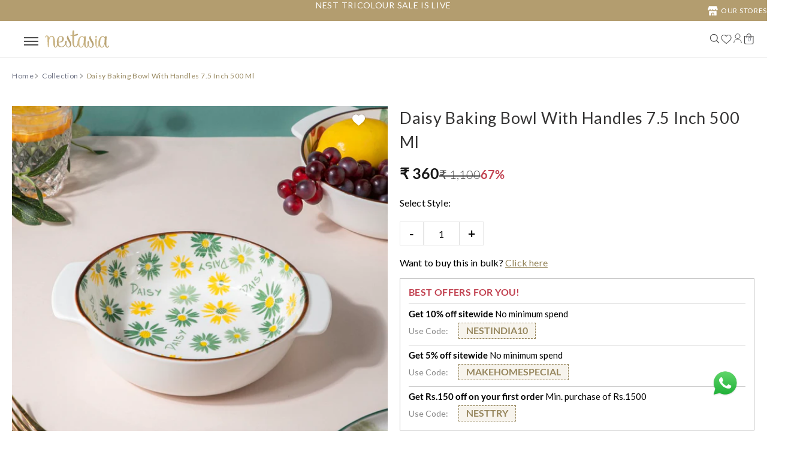

--- FILE ---
content_type: text/html; charset=utf-8
request_url: https://nestasia.in/products/daisy-baking-bowl-with-handles-7-5-inch-500-ml
body_size: 138686
content:
<!doctype html><html
    class="no-js fonts-loading"
    lang="en">
  
    <head><script type="text/javascript">
  window.moeApp = {
    meta : {
      title : "Daisy Baking Bowl With Handles 7.5 Inch 500 ml Online - Premium Baking Dish | Nestasia",
      template : "product",
      full_url : "https://nestasia.in/products/daisy-baking-bowl-with-handles-7-5-inch-500-ml",
      page_type : "product",
      account_id: "JZWIFXYE4J2MACHLXRLBR0ZA",
      shop_url: "https://nestasia.in",
      shop_domain: "nestasia.in",
      shop_email: "info@nestasia.in",
      shop_money_format: "₹ {{amount_no_decimals }}",
      shop_name: "Nestasia",
      currency: "INR",
    },
    moe: {
      attributes: {"first_name":true,"last_name":true,"mobile":true,"email":true,"tags":true,"accepts_marketing":true,"orders_count":true,"shopify_id":true,"shopify_ltv":true,"shipment_mobile":true},
      events: {"product_viewed":true,"product_searched":true,"add_to_cart":true,"removed_from_cart":true,"user_logins":false,"checkout_started":true,"order_placed":true},
      disableAutoTrack: true
    },
    routes: {
      customer: {
        account: "/account",
        login: "/account/login",
        logout: "/account/logout",
        register: "/account/register"
      },
      cart: {
        list: "/cart",
        add: "/cart/add",
        clear: "/cart/clear",
        update: "/cart/update",
        change: "/cart/change",
      }    
    }
  };

	

	
  
  
    moeApp.product = {
      variants : {},
      available: "false",
      handle: "daisy-baking-bowl-with-handles-7-5-inch-500-ml",
      id: "6940238086253",
      image: "//nestasia.in/cdn/shop/products/IMG_3613.jpg?v=1669448544",
      price: "36000",
      title: "Daisy Baking Bowl With Handles 7.5 Inch 500 ml",
      type: "Baking Dish",
      url: "/products/daisy-baking-bowl-with-handles-7-5-inch-500-ml",
      vendor: "Nestasia"
    };
    
      moeApp.product.variants[parseInt("40449686405229")] = {
        title: "Default Title",
        id : parseInt("40449686405229"),
        image : "",
        price : "36000",
         
      };
    
  

  
</script>
<script async src="https://cdn.moengage.com/release/dc_3/moe_webSdk_moe_sdk.min.latest.js?app_id=JZWIFXYE4J2MACHLXRLBR0ZA&cluster=DC_3" type="text/javascript"></script>
  <script async src="https://cdn.moengage.com/release/dc_3/moe_webSdk_shopify.min.latest.js?app_id=JZWIFXYE4J2MACHLXRLBR0ZA" type="text/javascript"></script>
    <link rel="preconnect" href="https://cdn.shopify.com" crossorigin>
    <link rel="dns-prefetch" href="https://cdn.shopify.com">
    <link rel="preconnect" href="https://bridge.shopflo.com" crossorigin>
    <link rel="dns-prefetch" href="https://bridge.shopflo.com"><script>window.YETT_BLACKLIST=[/https:\/\/connect\.facebook\.net/,/https:\/\/www\.gstatic\.com/,/https:\/\/www\.youtube\.com/,/https:\/\/s3\.amazonaws\.com/,/https:\/\/static\.socialshopwave\.com/,/https:\/\/forms\.soundestlink\.com/,/https:\/\/omnisnippet1\.com/,/https:\/\/cdn1\.judge\.me/,/https:\/\/satcb\.azureedge\.net/,/https:\/\/m\.facebook\.com/,/https:\/\/logisy\.s3\.amazonaws\.com/,/https:\/\/cache\-essential\-apps\.cc/,/https:\/\/dev\.visualwebsiteoptimizer\.com/,/https:\/\/searchserverapi\.com/,/https:\/\/searchanise-ef84\.kxcdn\.com/,/https:\/\/ajax\.aspnetcdn\.com/,/https:\/\/kit\.fontawesome\.com\/2640aa91b4\.js/,/https:\/\/cdnjs\.cloudflare\.com\/ajax\/libs\/glider-js\/1\.7\.7\/glider-compat\.min\.js/,/https:\/\/img0\.socialshopwave\.com/,/www\.growave\.io/,/www\.static\.growave\.io/,/www\.moengage\.com/];!function(t,e){"object"==typeof exports&&"undefined"!=typeof module?e(exports):"function"==typeof define&&define.amd?define(["exports"],e):e((t="undefined"!=typeof globalThis?globalThis:t||self).yett={})}(this,function(t){"use strict";var e="javascript/blocked",r={blacklist:window.YETT_BLACKLIST,whitelist:window.YETT_WHITELIST},n={blacklisted:[]},i=function(t,n){return t&&(!n||n!==e)&&(!r.blacklist||r.blacklist.some(function(e){return e.test(t)}))&&(!r.whitelist||r.whitelist.every(function(e){return!e.test(t)}))},o=function(t){var e=t.getAttribute("src");return r.blacklist&&r.blacklist.every(function(t){return!t.test(e)})||r.whitelist&&r.whitelist.some(function(t){return t.test(e)})},c=new MutationObserver(function(t){for(var r=0;r<t.length;r++)for(var o=t[r].addedNodes,c=function(t){var r=o[t];if(1===r.nodeType&&"SCRIPT"===r.tagName){var c=r.src,l=r.type;if(i(c,l)){n.blacklisted.push([r,r.type]),r.type=e;r.addEventListener("beforescriptexecute",function t(n){r.getAttribute("type")===e&&n.preventDefault(),r.removeEventListener("beforescriptexecute",t)}),r.parentElement&&r.parentElement.removeChild(r)}}},l=0;l<o.length;l++)c(l)});function l(t,e){var r=Object.keys(t);if(Object.getOwnPropertySymbols){var n=Object.getOwnPropertySymbols(t);e&&(n=n.filter(function(e){return Object.getOwnPropertyDescriptor(t,e).enumerable})),r.push.apply(r,n)}return r}function a(t){for(var e=1;e<arguments.length;e++){var r=null!=arguments[e]?arguments[e]:{};e%2?l(Object(r),!0).forEach(function(e){s(t,e,r[e])}):Object.getOwnPropertyDescriptors?Object.defineProperties(t,Object.getOwnPropertyDescriptors(r)):l(Object(r)).forEach(function(e){Object.defineProperty(t,e,Object.getOwnPropertyDescriptor(r,e))})}return t}function s(t,e,r){return e in t?Object.defineProperty(t,e,{value:r,enumerable:!0,configurable:!0,writable:!0}):t[e]=r,t}function u(t,e){return function(t){if(Array.isArray(t))return t}(t)||function(t,e){var r=null==t?null:"undefined"!=typeof Symbol&&t[Symbol.iterator]||t["@@iterator"];if(null==r)return;var n,i,o=[],c=!0,l=!1;try{for(r=r.call(t);!(c=(n=r.next()).done)&&(o.push(n.value),!e||o.length!==e);c=!0);}catch(t){l=!0,i=t}finally{try{c||null==r.return||r.return()}finally{if(l)throw i}}return o}(t,e)||f(t,e)||function(){throw new TypeError("Invalid attempt to destructure non-iterable instance.\nIn order to be iterable, non-array objects must have a [Symbol.iterator]() method.")}()}function p(t){return function(t){if(Array.isArray(t))return y(t)}(t)||function(t){if("undefined"!=typeof Symbol&&null!=t[Symbol.iterator]||null!=t["@@iterator"])return Array.from(t)}(t)||f(t)||function(){throw new TypeError("Invalid attempt to spread non-iterable instance.\nIn order to be iterable, non-array objects must have a [Symbol.iterator]() method.")}()}function f(t,e){if(t){if("string"==typeof t)return y(t,e);var r=Object.prototype.toString.call(t).slice(8,-1);return"Object"===r&&t.constructor&&(r=t.constructor.name),"Map"===r||"Set"===r?Array.from(t):"Arguments"===r||/^(?:Ui|I)nt(?:8|16|32)(?:Clamped)?Array$/.test(r)?y(t,e):void 0}}function y(t,e){(null==e||e>t.length)&&(e=t.length);for(var r=0,n=new Array(e);r<e;r++)n[r]=t[r];return n}c.observe(document.documentElement,{childList:!0,subtree:!0});var b=document.createElement,d={src:Object.getOwnPropertyDescriptor(HTMLScriptElement.prototype,"src"),type:Object.getOwnPropertyDescriptor(HTMLScriptElement.prototype,"type")};document.createElement=function(){for(var t=arguments.length,r=new Array(t),n=0;n<t;n++)r[n]=arguments[n];if("script"!==r[0].toLowerCase())return b.bind(document).apply(void 0,r);var o=b.bind(document).apply(void 0,r);try{Object.defineProperties(o,{src:a(a({},d.src),{},{set:function(t){i(t,o.type)&&d.type.set.call(this,e),d.src.set.call(this,t)}}),type:a(a({},d.type),{},{get:function(){var t=d.type.get.call(this);return t===e||i(this.src,t)?null:t},set:function(t){var r=i(o.src,o.type)?e:t;d.type.set.call(this,r)}})}),o.setAttribute=function(t,e){"type"===t||"src"===t?o[t]=e:HTMLScriptElement.prototype.setAttribute.call(o,t,e)}}catch(t){console.warn("Yett: unable to prevent script execution for script src ",o.src,".\n",'A likely cause would be because you are using a third-party browser extension that monkey patches the "document.createElement" function.')}return o};var v=new RegExp("[|\\{}()[\\]^$+*?.]","g");t.unblock=function(){for(var t=arguments.length,i=new Array(t),l=0;l<t;l++)i[l]=arguments[l];i.length<1?(r.blacklist=[],r.whitelist=[]):(r.blacklist&&(r.blacklist=r.blacklist.filter(function(t){return i.every(function(e){return"string"==typeof e?!t.test(e):e instanceof RegExp?t.toString()!==e.toString():void 0})})),r.whitelist&&(r.whitelist=[].concat(p(r.whitelist),p(i.map(function(t){if("string"==typeof t){var e=".*"+t.replace(v,"\\$&")+".*";if(r.whitelist.every(function(t){return t.toString()!==e.toString()}))return new RegExp(e)}else if(t instanceof RegExp&&r.whitelist.every(function(e){return e.toString()!==t.toString()}))return t;return null})).filter(Boolean))));for(var a=document.querySelectorAll('script[type="'.concat(e,'"]')),s=0;s<a.length;s++){var f=a[s];o(f)&&(n.blacklisted.push([f,"application/javascript"]),f.parentElement.removeChild(f))}var y=0;p(n.blacklisted).forEach(function(t,e){var r=u(t,2),i=r[0],c=r[1];if(o(i)){for(var l=document.createElement("script"),a=0;a<i.attributes.length;a++){var s=i.attributes[a];"src"!==s.name&&"type"!==s.name&&l.setAttribute(s.name,i.attributes[a].value)}l.setAttribute("src",i.src),l.setAttribute("type",c||"application/javascript"),document.head.appendChild(l),n.blacklisted.splice(e-y,1),y++}}),r.blacklist&&r.blacklist.length<1&&c.disconnect()},Object.defineProperty(t,"__esModule",{value:!0})});</script><script src="//nestasia.in/cdn/shop/t/468/assets/block-unblock.js?v=111334685280048543101767609183" defer></script>  
    <script>
    
        window.routes = {
          cart_add_url: '/cart/add',
          cart_change_url: '/cart/change',
          cart_update_url: '/cart/update',
          cart_url: '/cart',
          predictive_search_url: '/search/suggest',
        };
    
  </script><link href="//nestasia.in/cdn/shop/products/IMG_3613.jpg?v=1669448544&amp;width=600" as="image" rel="preload">
<script src="//nestasia.in/cdn/shop/t/468/assets/search-form.js?v=133129549252120666541767609183" defer="defer"></script><meta charset="utf-8">
<meta http-equiv="X-UA-Compatible" content="IE=edge">
<meta name="viewport" content="width=device-width, initial-scale=1">
<meta name="theme-color" content="#ffffff">
<title>Daisy Baking Bowl With Handles 7.5 Inch 500 ml Online - Premium Baking Dish | Nestasia</title><meta name="description" content="Buy Daisy Baking Bowl With Handles 7.5 Inch 500 ml online in India from Nestasia, India&#39;s leading home and decor store | EXTRA 5% OFF - USE CODE: MAKEHOMESPECIAL | Shop now!" />
<link rel="canonical" href="https://nestasia.in/products/daisy-baking-bowl-with-handles-7-5-inch-500-ml" />
<link rel="icon" href="//nestasia.in/cdn/shop/files/N_logo_1.png?crop=center&height=48&v=1692263251&width=48" type="image/png">

<!-- Preconnect to required domains -->
<link rel="preconnect" href="https://cdn.shopify.com" crossorigin>
<link rel="dns-prefetch" href="https://cdn.shopify.com">
<link rel="preconnect" href="https://cdn.jsdelivr.net" crossorigin>
<link rel="dns-prefetch" href="https://bridge.shopflo.com"><meta property="og:site_name" content="Nestasia">
<meta property="og:url" content="https://nestasia.in/products/daisy-baking-bowl-with-handles-7-5-inch-500-ml">
<meta property="og:title" content="Daisy Baking Bowl With Handles 7.5 Inch 500 ml Online - Premium Baking Dish | Nestasia">
<meta property="og:type" content="product">
<meta property="og:description" content="Buy Daisy Baking Bowl With Handles 7.5 Inch 500 ml online in India from Nestasia, India&#39;s leading home and decor store | EXTRA 5% OFF - USE CODE: MAKEHOMESPECIAL | Shop now!"><meta property="og:image" content="http://nestasia.in/cdn/shop/products/IMG_3613.jpg?v=1669448544">
<meta property="og:image:secure_url" content="https://nestasia.in/cdn/shop/products/IMG_3613.jpg?v=1669448544">
<meta property="og:image:width" content="1000">
<meta property="og:image:height" content="1000"><meta property="og:price:amount" content="360">
<meta property="og:price:currency" content="INR"><meta name="twitter:card" content="summary_large_image">
<meta name="twitter:title" content="Daisy Baking Bowl With Handles 7.5 Inch 500 ml Online - Premium Baking Dish | Nestasia">
<meta name="twitter:description" content="Buy Daisy Baking Bowl With Handles 7.5 Inch 500 ml online in India from Nestasia, India&#39;s leading home and decor store | EXTRA 5% OFF - USE CODE: MAKEHOMESPECIAL | Shop now!">


<link rel="preload" href="//nestasia.in/cdn/fonts/lato/lato_n4.c3b93d431f0091c8be23185e15c9d1fee1e971c5.woff2" as="font" type="font/woff2" crossorigin>
  <style>@font-face{font-family:'Lato';src:url('//nestasia.in/cdn/fonts/lato/lato_n4.c3b93d431f0091c8be23185e15c9d1fee1e971c5.woff2') format('woff2');font-display:swap}</style>



<link rel="preload" href="//nestasia.in/cdn/fonts/lato/lato_n4.c3b93d431f0091c8be23185e15c9d1fee1e971c5.woff2" as="font" type="font/woff2" crossorigin>
  <style>@font-face{font-family:'Lato';src:url('//nestasia.in/cdn/fonts/lato/lato_n4.c3b93d431f0091c8be23185e15c9d1fee1e971c5.woff2') format('woff2');font-display:swap}</style>

<style data-shopify>
  	
  @font-face {
  font-family: Lato;
  font-weight: 400;
  font-style: normal;
  font-display: swap;
  src: url("//nestasia.in/cdn/fonts/lato/lato_n4.c3b93d431f0091c8be23185e15c9d1fee1e971c5.woff2") format("woff2"),
       url("//nestasia.in/cdn/fonts/lato/lato_n4.d5c00c781efb195594fd2fd4ad04f7882949e327.woff") format("woff");
}

  @font-face {
  font-family: Lato;
  font-weight: 400;
  font-style: normal;
  font-display: swap;
  src: url("//nestasia.in/cdn/fonts/lato/lato_n4.c3b93d431f0091c8be23185e15c9d1fee1e971c5.woff2") format("woff2"),
       url("//nestasia.in/cdn/fonts/lato/lato_n4.d5c00c781efb195594fd2fd4ad04f7882949e327.woff") format("woff");
}


  :root {
    
    /* DEFAULT COLORS */

	--white:#fff;
    --black:#000;
    --background:#ffffff;
    --background_85:rgba(255, 255, 255, 0.85);
    --background_search:#ffffff;
    --body_font_color:#6b6f81;
    --body_font_color_05:rgba(107, 111, 129, 0.05);
    --body_font_color_25:rgba(107, 111, 129, 0.25);
    --body_font_color_50:rgba(107, 111, 129, 0.5);
    --body_font_color_lighten_15:#9396a5;
    --body_font_color_darken_10:#545765;
    --body_font_hover_color:#000000;
    --headline_font_color:#292929;
    --headline_font_color_00:rgba(41, 41, 41, 0.0);
    --headline_font_color_05:rgba(41, 41, 41, 0.05);
    --headline_font_color_08:rgba(41, 41, 41, 0.08);
    --customer_background_color:#ffffff;
    --customer_hover_background_color:#ffffff;
    --customer_font_color:#666655;
    --customer_hover_font_color:#f37a1f;
    --header_background_color:#ffffff;
    --header_background_color_75:rgba(255, 255, 255, 0.75);
    --header_font_color:#000000;
    --header_font_color_darken_15:#000000;
    --header_hover_font_color:#f37a1f;
    --header_hover_font_color_darken_15:#bb560a;
    --announcement_background_color:#b39d6f;
    --announcement_font_color:#ffffff;
    --announcement_hover_font_color:#ffffff;
    --price_color:#f37a1f;
    --rating_color:#ffcb67;
    --rating_background_color:#efefef;

    --button_border:1px;
    --button_corner:4px;
    --button_primary_border:#93763f;
    --button_primary_background:#96865d;
    --button_primary_text:#ffffff;
    --button_secondary_border:#93763f;
    --button_secondary_text:#93763f;
    --button_secondary_hover:#96865d;
  
    --shipping_border_px:1px;
    --shipping_border:#f37a1f;
    --shipping_background:#ffffff;
    --shipping_text:#000000;
    
    --accent_color:#ffffff;
    --accent_color_25:rgba(255, 255, 255, 0.25);
    --accent_color_lighten_30:#ffffff;
    --accent_color_darken_15:#d9d9d9;
    --hover_accent_color:#d76e1f;
    
    --line_color:#e4e4e4;
    --line_color_05:rgba(228, 228, 228, 0.05);
    --line_color_darken_10:#cbcbcb;
    --line_color_section:#e4e4e4;
    --success_color:#1b6109;
    --error_color:#990000;
    --error_color_00:rgba(153, 0, 0, 0.0);
    --error_color_75:rgba(153, 0, 0, 0.75);
    --section_color_primary:#f4f5fa;
    --section_color_secondary:#f8f8f8;
    --badge_color:#f37a1f;
    --badge_background_color:#ffffff;
    --a11ygrey:#767676;
    
    /* DEFAULT FONTS */

    /* --headline_font:Lato, sans-serif; */
    --headline_font:'garamond-premr-pro';
    /* --headline_font_fallback:sans-serif; */
    --headline_font_fallback:'garamond-premr-pro';
    --headline_font_weight:400;
  	--headline_font_weight_bold:700;
  	--headline_font_weight_medium:500;
  	--headline_font_style:normal;
    --headline_font_uppercase:uppercase;

    --body_font:Lato, sans-serif;
    --body_font_fallback:sans-serif;        
    --body_font_weight:400;
    --body_font_weight_bold:700;
    --body_font_weight_medium:500;
  	--body_font_style:normal;
    
    /* SHOP PAY */
    
    --payment-terms-background-color: #fff;
    --color-body-text: #6b6f81;
    --color-body: #fff;
    --color-bg: #fff;
    
    /* DEFAULT ICONS */


    --menu_plus: '\e904';
    --menu_minus: '\e925';
    --menu_times: '\e90c';--box: url("data:image/svg+xml,%3Csvg height='16' width='16' viewBox='0 0 24 24' xmlns='http://www.w3.org/2000/svg' version='1.1' xmlns:xlink='http://www.w3.org/1999/xlink' xmlns:svgjs='http://svgjs.com/svgjs'%3E%3Cg%3E%3Cpath d='M0.500 0.499 L23.500 0.499 L23.500 23.499 L0.500 23.499 Z' fill='none' stroke='%23cbcbcb'/%3E%3C/g%3E%3C/svg%3E");
    --square_solid: url("data:image/svg+xml,%3Csvg height='16' width='16' viewBox='0 0 24 24' xmlns='http://www.w3.org/2000/svg' version='1.1' xmlns:xlink='http://www.w3.org/1999/xlink' xmlns:svgjs='http://svgjs.com/svgjs'%3E%3Cg%3E%3Crect x='7' y='7' width='10' height='10' fill='%23ffffff' stroke='%23ffffff'/%3E%3C/g%3E%3C/svg%3E");
	--square_crossed: url("data:image/svg+xml,%3Csvg height='16' width='16' viewBox='0 0 24 24' xmlns='http://www.w3.org/2000/svg' version='1.1' xmlns:xlink='http://www.w3.org/1999/xlink' xmlns:svgjs='http://svgjs.com/svgjs'%3E%3Cg%3E%3Cpath fill='none' stroke='%23cbcbcb' d='M7 16.999L17 6.999'/%3E%3Crect x='7' y='7' width='10' height='10' fill='none' stroke='%23cbcbcb'/%3E%3C/g%3E%3C/svg%3E");
    --x_only: url("data:image/svg+xml,%3Csvg height='16' width='16' viewBox='0 0 24 24' xmlns='http://www.w3.org/2000/svg' version='1.1' xmlns:xlink='http://www.w3.org/1999/xlink' xmlns:svgjs='http://svgjs.com/svgjs'%3E%3Cg%3E%3Cpath fill='none' stroke='%23ffffff' d='M7 16.999L17 6.999' style='stroke-linecap: square;'/%3E%3Cpath fill='none' stroke='%23ffffff' d='M17 16.999L7 6.999' style='stroke-linecap: square;'/%3E%3Crect x='-110' y='4.058' width='5.57' height='5.57' style='fill: rgb(216, 216, 216); stroke-linecap: square;'/%3E%3C/g%3E%3C/svg%3E");
    --check: url("data:image/svg+xml,%3Csvg height='var(--x_small)' width='var(--x_small)' viewBox='0 0 24 24' xmlns='http://www.w3.org/2000/svg' version='1.1' xmlns:xlink='http://www.w3.org/1999/xlink' xmlns:svgjs='http://svgjs.com/svgjs'%3E%3Cg transform='matrix(1,0,0,1,0,0)'%3E%3Cpath d='M18 6.999L11 16.499 6 12.499' fill='none' stroke='%23ffffff' style='stroke-width: 4px;'%3E%3C/path%3E%3C/g%3E%3C/svg%3E");
    --bell: url("data:image/svg+xml,%3Csvg height='14' width='14' viewBox='0 0 24 24' xmlns='http://www.w3.org/2000/svg' version='1.1' xmlns:xlink='http://www.w3.org/1999/xlink' xmlns:svgjs='http://svgjs.com/svgjs'%3E%3Cg%3E%3Cpath d='M18.5,19.5V15a6.5,6.5,0,0,0-4-6,2.5,2.5,0,0,0-5,0,6.5,6.5,0,0,0-4,6v4.5a2,2,0,0,1-2,2h17A2,2,0,0,1,18.5,19.5Z' fill='none' stroke='%23990000' stroke-linecap='round' stroke-linejoin='round'%3E%3C/path%3E%3Cpath d='M14,21.5a2,2,0,1,1-4,0' fill='none' stroke='%23990000' stroke-linecap='round' stroke-linejoin='round'%3E%3C/path%3E%3Cpath d='M3.5,9A5.5,5.5,0,0,1,9,3.5' fill='none' stroke='%23990000' stroke-linecap='round' stroke-linejoin='round'%3E%3C/path%3E%3Cpath d='M.5,9A8.5,8.5,0,0,1,9,.5' fill='none' stroke='%23990000' stroke-linecap='round' stroke-linejoin='round'%3E%3C/path%3E%3Cpath d='M20.5,9A5.5,5.5,0,0,0,15,3.5' fill='none' stroke='%23990000' stroke-linecap='round' stroke-linejoin='round'%3E%3C/path%3E%3Cpath d='M23.5,9A8.5,8.5,0,0,0,15,.5' fill='none' stroke='%23990000' stroke-linecap='round' stroke-linejoin='round'/%3E%3C/g%3E%3C/svg%3E");
    --box_check: url("data:image/svg+xml,%3Csvg width='15px' height='15px' viewBox='0 0 24 24' fill='none' xmlns='http://www.w3.org/2000/svg'%3E%3Cpath d='M4 12.6111L8.92308 17.5L20 6.5' stroke='%2396865d' stroke-width='2' stroke-linecap='round' stroke-linejoin='round'/%3E%3C/svg%3E");
    --arrow_color:#ffffff;

    --box: '\e901';
    /* --box_check: '\e907'; */

    --master_spacing:20px;
    --swatches:36px;
    --stars:16;
    --star_spacing: 2;
  	--star_size: calc(var(--stars) * 1.5);
    --vis_hid: 0;
    --logo_width: 0;
    --margin_padding: 0vh;
    --margin_padding_desktop: 0vh;
    --margin_padding_mobile: 0vh;
    --overlay_background: #ffffff;
    --overlay_opacity: 1;
  
    /* DEFAULT SIZES */
  
	--base:14px;
    --xx_small:calc(var(--base) * 0.75);	/* p  / 12 */
    --x_small:calc(var(--base) * 0.875);	/* h6 / 14 */
    --small:var(--base);					/* h5 / 16 */
    --medium:calc(var(--base) * 1.125);		/* h4 / 18 */
    --large:calc(var(--base) * 1.625);		/* h3 / 26 */
    --x_large:calc(var(--base) * 2.125);	/* h2 / 34 */
    --xx_large:calc(var(--base) * 3);		/* h1 / 48 */

    --headline_font_size_12: calc(12px + (12 - 12) * ((100vw - 320px) / (1220 - 320)));
    --headline_font_size_14: calc(12px + (14 - 12) * ((100vw - 320px) / (1220 - 320)));
    --headline_font_size_16: calc(14px + (16 - 14) * ((100vw - 320px) / (1220 - 320)));
    --headline_font_size_18: calc(16px + (18 - 16) * ((100vw - 320px) / (1220 - 320)));
    --headline_font_size_24: calc(18px + (24 - 18) * ((100vw - 320px) / (1220 - 320)));
    --headline_font_size_30: calc(24px + (30 - 24) * ((100vw - 320px) / (1220 - 320)));
    --headline_font_size_36: calc(24px + (36 - 24) * ((100vw - 320px) / (1220 - 320)));
    --headline_font_size_42: calc(36px + (42 - 36) * ((100vw - 320px) / (1220 - 320)));
    --headline_font_size_48: calc(36px + (48 - 36) * ((100vw - 320px) / (1220 - 320)));
    --headline_font_size_54: calc(36px + (54 - 36) * ((100vw - 320px) / (1220 - 320)));
    --headline_font_size_60: calc(36px + (60 - 36) * ((100vw - 320px) / (1220 - 320)));
    --headline_font_size_66: calc(36px + (66 - 36) * ((100vw - 320px) / (1220 - 320)));
    --headline_font_size_72: calc(36px + (72 - 36) * ((100vw - 320px) / (1220 - 320)));
    --headline_font_size_78: calc(36px + (78 - 36) * ((100vw - 320px) / (1220 - 320)));
    --headline_font_size_84: calc(36px + (84 - 36) * ((100vw - 320px) / (1220 - 320)));
    --headline_font_size_90: calc(36px + (90 - 36) * ((100vw - 320px) / (1220 - 320)));
    --headline_font_size_96: calc(36px + (96 - 36) * ((100vw - 320px) / (1220 - 320)));

    /* CUSTOM DEFINATION */
    --button_color:#96865d;
    --button_color_25:rgba(150, 134, 93, 0.25);
    --button_color_lighten_30:#d3ccb9;
    --button_color_darken_15:#675c40;
    --hover_button_color:#93763f;
  }

  
  @media only screen and (min-width: 1220px) {
    :root {
      --headline_font_size_12: 12px;
      --headline_font_size_14: 14px;
      --headline_font_size_16: 16px;
      --headline_font_size_18: 18px;
      --headline_font_size_24: 24px;
      --headline_font_size_30: 30px;
      --headline_font_size_36: 36px;
      --headline_font_size_42: 42px;
      --headline_font_size_48: 48px;
      --headline_font_size_54: 54px;
      --headline_font_size_60: 60px;
      --headline_font_size_66: 66px;
      --headline_font_size_72: 72px;
      --headline_font_size_78: 78px;
      --headline_font_size_84: 84px;
      --headline_font_size_90: 90px;
      --headline_font_size_96: 96px;
    }
  }.badge {
    height:36px;
    padding:4px;
    width:36px;
  }
  
  .placeholder-svg-background {background-image:url('data:image/svg+xml,%3Csvg xmlns=%22http://www.w3.org/2000/svg%22 viewBox=%220 0 1052 400%22%3E%3Cpath d=%22M103 177.9c0-.3-.2-.5-.4-.7-.2-.2-.5-.2-.8-.2l-13.4 3.1c-.3.1-.6.3-.7.6l-.7 2c-.7 1.9-2.6 2.6-3.6 2.9-1.2.3-2.5.6-3.8.9-6.3 1.5-14.1 3.3-21.4 6.6-6.8-6.3-12.7-11.1-15.7-13.5-.5-.4-1.2-.6-1.8-.5-.6.1-1.1.4-1.5.8-.5.3-2.1 1.5-2.8 3.7-2.9 9.4 1.8 15.3 7 19.9-4.9 5.5-8.1 12.9-8.1 22.9 0 36.1 20.1 42.8 33.4 47.3 8.1 2.7 12.7 4.5 12.7 9.6 0 5.4-5.4 7.2-12.8 9.7-14.1 4.7-33.3 11.1-33.3 47.2 0 10.2 3.3 17.7 8.4 23.2-5.3 4.6-10.2 10.6-7.3 20.1.7 2.2 2.2 3.3 2.8 3.7.4.4.9.7 1.5.8h.3c.5 0 1.1-.2 1.5-.5 3.1-2.4 9.2-7.4 16.1-13.9 7.2 3.2 14.9 5 21 6.4 1.4.3 2.6.6 3.8.9 1.1.3 2.9 1 3.6 2.9l.7 2c.1.3.4.6.7.6l13.4 3.1h.2c.2 0 .4-.1.6-.2.2-.2.4-.4.4-.7 6.9-50.3.2-77.3-3.8-93.4-1.3-5.3-2.3-9.2-2.3-12.1s.9-6.8 2.3-12.1c4.1-15.9 10.7-42.8 3.8-93.1zm-64.8 6.4c.5-1.8 2-2.6 2-2.7l.3-.3c.1-.1.2-.2.3-.2.1 0 .2 0 .3.1 2.8 2.3 8.5 6.8 15 12.8-4.2 2.1-8.1 4.7-11.5 8-6.5-5.7-8.4-11-6.4-17.7zm3 201.6c-.1.1-.3.1-.3.1-.1 0-.2 0-.3-.2l-.3-.3s-1.5-.9-2-2.7c-2.1-6.9-.1-12.1 6.8-18.1 3.4 3.3 7.4 5.8 11.6 7.9-6.8 6.3-12.5 11-15.5 13.3zM95 283.3c0 3.2 1 7.1 2.3 12.6 3.9 15.8 10.5 42.3 3.9 91.5l-11.8-2.7-.5-1.5c-.7-2-2.6-3.5-5-4.2-1.2-.3-2.5-.6-3.9-.9-16-3.7-42.8-10-42.8-37.9 0-34.6 18.5-40.8 32-45.3 7.6-2.5 14.2-4.7 14.2-11.6 0-6.8-6.5-8.9-14.1-11.5-13.5-4.5-32.1-10.7-32.1-45.4 0-27.9 26.8-34.2 42.8-37.9 1.4-.3 2.7-.6 3.9-.9 2.5-.6 4.3-2.1 5-4.2l.5-1.5 11.8-2.7c6.6 49.3 0 75.7-3.9 91.5-1.3 5.5-2.3 9.4-2.3 12.6z%22/%3E%3Cpath d=%22M96 372c-1.6 0-2.5 2.8-2.5 5.6s.8 5.6 2.5 5.6 2.5-2.8 2.5-5.6-.9-5.6-2.5-5.6zm0 10.2c-.6 0-1.5-1.8-1.5-4.6s.9-4.6 1.5-4.6 1.5 1.8 1.5 4.6-.9 4.6-1.5 4.6zm0-187.5c1.6 0 2.5-2.8 2.5-5.6s-.8-5.6-2.5-5.6-2.5 2.8-2.5 5.6c0 2.9.9 5.6 2.5 5.6zm0-10.1c.6 0 1.5 1.8 1.5 4.6s-.9 4.6-1.5 4.6-1.5-1.8-1.5-4.6.9-4.6 1.5-4.6zM83.5 296.7c-18.6.8-43.3 5.7-43.3 40.1 0 10.6 3.2 19 9.4 24.8 5 4.7 14.3 9.9 31 9.9 1.8 0 3.6-.1 5.6-.2 6.5-.4 11.9-4.9 13.4-11.1 1.6-6.5 6.1-29.8-4.5-56-1.9-4.7-6.6-7.6-11.6-7.5zm-42.3 40.1c0-33.2 23.8-38.2 41.9-39-.1.2-.2.3-.2.6.2 4.8.4 9.3.6 13.7-.1 23.6-15.1 33.9-28.4 43-2 1.4-3.9 2.6-5.7 4-.2.2-.4.4-.4.6-5.2-5.6-7.8-13.3-7.8-22.9zm8.9 24c.2 0 .3-.1.4-.2 1.8-1.3 3.6-2.6 5.6-3.9 10.8-7.4 23.8-16.3 28-33.3.4 5.8.8 11.1 1.1 15.7-4.8 8.6-12.2 17.7-22.6 27.8-.3.2-.3.6-.3.9-4.5-1.5-8.7-3.7-12.2-6.9.1-.1.1-.1 0-.1zm36 9.5c-5.5.4-14 .3-22-2 9.5-9.3 16.5-17.8 21.4-25.8 1.4 16.4 2.6 26.8 2.6 26.9 0 .2.1.4.2.5-.7.3-1.4.4-2.2.4zm12.5-10.4c-1.1 4.5-4.3 7.9-8.5 9.5v-.2c0-.1-1.4-11.8-2.9-30-.6-7.5-1.3-16.7-1.8-27.3v-.6c0-.1 0-.2-.1-.2-.2-4.1-.4-8.4-.5-12.9 0-.2-.1-.3-.2-.5 4.1.3 7.8 2.9 9.4 6.8 10.7 25.9 6.2 49 4.6 55.4zm1-153c-1.6-6.2-7-10.7-13.4-11.1-20.3-1.3-31.1 4.6-36.6 9.7-6.2 5.8-9.4 14.2-9.4 24.8 0 34.3 24.7 39.3 43.3 40.1h.5c4.8 0 9.3-3 11.1-7.5 10.6-26.2 6.1-49.5 4.5-56zM81 196.6c1.9 0 3.6.1 5.1.2.8.1 1.6.2 2.4.4-.2.2-.3.4-.3.6 0 .1-1.2 10.5-2.6 26.9-4.9-8.1-12-16.5-21.4-25.8-.1-.1-.1-.1-.2-.1 5.8-1.7 11.9-2.2 17-2.2zm-39.8 33.7c0-9.6 2.6-17.3 7.8-22.8 0 .3.1.6.4.8 1.7 1.3 3.5 2.5 5.4 3.8 13.6 9.4 29.1 20.1 28.1 45.6-.2 4.2-.2 7.3-.3 11.2 0 .2.1.3.1.5-18.1-.9-41.5-6.1-41.5-39.1zm43.2 39.1c.1-.1.2-.3.2-.5 0-3.9.1-7 .3-11.2 1-26.6-15.6-38.1-29-47.3-1.9-1.3-3.6-2.5-5.3-3.7-.2-.1-.4-.2-.6-.2l.2-.2c3.5-3.3 7.8-5.5 12.3-7-.2.4-.1.8.2 1.1 10.4 10.2 17.8 19.3 22.7 28.1 3 5.4 4.7 10.3 5.1 14.6.6 7.1 1.2 13 2 20.4 0 .4.4.8.8.8-1.9 3-5.3 4.9-8.9 5.1zm10-7.5c-.7-6.8-1.3-12.5-1.9-19.1-.4-4.5-2.2-9.6-5.2-15.1 1.4-18 2.8-29.6 2.8-29.7v-.3c4.2 1.6 7.4 5 8.5 9.5 1.6 6.3 6 29.1-4.2 54.7zM204.6 71.5c16 0 29.1-13 29.1-29.1s-13-29.1-29.1-29.1-29.1 13-29.1 29.1 13.1 29.1 29.1 29.1zm0-57.1c15.5 0 28.1 12.6 28.1 28.1 0 15.5-12.6 28.1-28.1 28.1S176.5 58 176.5 42.5c0-15.5 12.6-28.1 28.1-28.1z%22/%3E%3Cpath d=%22M227.5 42.7c0 .3.2.5.5.5h3.1c.3 0 .5-.2.5-.5s-.2-.5-.5-.5H228c-.3 0-.5.3-.5.5zm-49.4.5h3.1c.3 0 .5-.2.5-.5s-.2-.5-.5-.5h-3.1c-.3 0-.5.2-.5.5s.2.5.5.5zm26.2 22.2c-.3 0-.5.2-.5.5V69c0 .3.2.5.5.5s.5-.2.5-.5v-3.1c0-.3-.2-.5-.5-.5zm0-45.9c.3 0 .5-.2.5-.5v-3.1c0-.3-.2-.5-.5-.5s-.5.2-.5.5V19c0 .3.2.5.5.5zm12.4 42.9c-.1-.2-.4-.3-.7-.2-.2.1-.3.4-.2.7l1.6 2.7c.1.2.3.2.4.2.1 0 .2 0 .2-.1.2-.1.3-.4.2-.7l-1.5-2.6zm-24.2-39.9c.1.2.3.2.4.2.1 0 .2 0 .2-.1.2-.1.3-.4.2-.7l-1.6-2.7c-.1-.2-.4-.3-.7-.2-.2.1-.3.4-.2.7l1.7 2.8zm-8.3 31.1l-2.8 1.6c-.2.1-.3.4-.2.7.1.2.3.2.4.2.1 0 .2 0 .2-.1l2.8-1.6c.2-.1.3-.4.2-.7 0-.1-.4-.2-.6-.1zm40.6-22.3c.1 0 .2 0 .2-.1l2.8-1.6c.2-.1.3-.4.2-.7-.1-.2-.4-.3-.7-.2l-2.8 1.6c-.2.1-.3.4-.2.7.1.2.3.3.5.3zm3 24l-2.8-1.6c-.2-.1-.5-.1-.7.2-.1.2-.1.5.2.7l2.8 1.6c.1 0 .2.1.2.1.2 0 .3-.1.4-.2.2-.4.2-.7-.1-.8zm-46.4-25.7l2.8 1.6c.1 0 .2.1.2.1.2 0 .3-.1.4-.2.1-.2.1-.5-.2-.7l-2.8-1.6c-.2-.1-.5-.1-.7.2s.1.5.3.6zm11.8 32.6c-.2-.1-.5-.1-.7.2l-1.6 2.8c-.1.2-.1.5.2.7.1 0 .2.1.2.1.2 0 .3-.1.4-.2l1.6-2.8c.2-.4.1-.7-.1-.8zM216 22.7c.1 0 .2.1.2.1.2 0 .3-.1.4-.2l1.6-2.8c.1-.2.1-.5-.2-.7-.2-.1-.5-.1-.7.2l-1.6 2.8c0 .1.1.4.3.6zm-12.9 19.1s.1 0 .1.1c-.1.2-.1.5-.1.7l1.4 11.2c.1 1.1.4 2.2.9 3.2l.9 1.9c.1.2.3.3.5.3h.1c.2 0 .4-.2.4-.4l.3-2.1c.2-1.1.2-2.4.1-3.6l-1.2-10h13.2c2 0 4 0 5.9-.5.2-.1.4-.1.4-.4 0-.2-.2-.4-.4-.4-1.9-.5-3.9-.7-5.9-.7h-14c-.3-.3-.7-.4-1.2-.3-.3 0-.5.1-.7.3 0 0 0-.1-.1-.1l-18.1-14.8c-.2-.2-.5-.1-.7.1-.2.2-.1.5.1.7l18.1 14.8zm16.5.4c1.1 0 2.2-.2 3.3 0-1.1.2-2.2 0-3.3 0h-13.4 13.4z%22/%3E%3Cpath d=%22M211.3 38.3c.3 0 .5-.2.5-.5V27c0-.3-.2-.5-.5-.5s-.5.2-.5.5v10.9c0 .2.2.4.5.4zm-3-2.1c.3 0 .5-.2.5-.5v-6.5c0-.3-.2-.5-.5-.5s-.5.2-.5.5v6.5c0 .2.2.5.5.5zm-57.7-2h5.9c.3 0 .5-.2.5-.5s-.2-.5-.5-.5h-5.9c-.3 0-.5.2-.5.5s.2.5.5.5zm-8.1 5h2.4c.3 0 .5-.2.5-.5s-.2-.5-.5-.5h-2.4c-.3 0-.5.2-.5.5s.3.5.5.5zm13.1 4.5c0 .3.2.5.5.5h2.8c.3 0 .5-.2.5-.5s-.2-.5-.5-.5h-2.8c-.2 0-.5.3-.5.5zm-13.8 6.5h4c.3 0 .5-.2.5-.5s-.2-.5-.5-.5h-4c-.3 0-.5.2-.5.5s.2.5.5.5zm6.9 0h1.5c.3 0 .5-.2.5-.5s-.2-.5-.5-.5h-1.5c-.3 0-.5.2-.5.5s.3.5.5.5zm-34.9-16h5.9c.3 0 .5-.2.5-.5s-.2-.5-.5-.5h-5.9c-.3 0-.5.2-.5.5s.2.5.5.5zm-6.4 0h2.1c.3 0 .5-.2.5-.5s-.2-.5-.5-.5h-2.1c-.3 0-.5.2-.5.5s.3.5.5.5zm-11.3 0h5.3c.3 0 .5-.2.5-.5s-.2-.5-.5-.5h-5.3c-.3 0-.5.2-.5.5s.2.5.5.5zm20.4 9.5c0 .3.2.5.5.5h7.7c.3 0 .5-.2.5-.5s-.2-.5-.5-.5H117c-.3 0-.5.3-.5.5zm-4.8.5h2c.3 0 .5-.2.5-.5s-.2-.5-.5-.5h-2c-.3 0-.5.2-.5.5s.3.5.5.5zm-11.8 5.5c0 .3.2.5.5.5h5.5c.3 0 .5-.2.5-.5s-.2-.5-.5-.5h-5.5c-.3 0-.5.3-.5.5zM83.3 34.2h5.1c.3 0 .5-.2.5-.5s-.2-.5-.5-.5h-5.1c-.3 0-.5.2-.5.5s.3.5.5.5zm9 4h4.1c.3 0 .5-.2.5-.5s-.2-.5-.5-.5h-4.1c-.3 0-.5.2-.5.5s.3.5.5.5zm-9.5 1h2.4c.3 0 .5-.2.5-.5s-.2-.5-.5-.5h-2.4c-.3 0-.5.2-.5.5s.2.5.5.5zm-9.2-1h4.1c.3 0 .5-.2.5-.5s-.2-.5-.5-.5h-4.1c-.3 0-.5.2-.5.5s.2.5.5.5zm14 11.5c0 .3.2.5.5.5h1.5c.3 0 .5-.2.5-.5s-.2-.5-.5-.5h-1.5c-.3 0-.5.3-.5.5z%22/%3E%3Cpath d=%22M54.8 56.8v-.3c0-.1-.2-.3-.2-.3h5.2v1.5c0 1.3 1 2.5 2.3 2.5h6.7c1.3 0 2-1.2 2-2.5v-1.4h57v1.3c0 1.3 1.2 2.5 2.5 2.5h6.7c1.3 0 2.8-1.2 2.8-2.5v-1.5h28.5c.5 3 3.1 6 6.4 6h3.3c5.3 7 13.5 12.1 22.9 13.2.4 1.7 1.9 3 3.7 3s3.4-1.4 3.7-3.1c9.5-1.1 17.7-6 23-13.4.2.1.3.3.5.3h3.4c2.8 0 5.2-2 6.1-5H283l79.2.1c2.2 0 4.4-.6 6.3-1.8 4.5-3 10-7.5 10-12.6s-5.4-9.7-10-12.6c-1.9-1.2-4-1.8-6.3-1.8l-120.5.1c-.5-3.1-3.1-5.4-6.4-5.4h-3.8c-.1 0-.2-.1-.3-.1-6-8.2-15.7-13.5-26.7-13.5-10.9 0-20.6 5.6-26.6 13.6h-3.3c-2.8 0-5.2 2-6.1 4h-28.8V26c0-1.3-1.4-2.8-2.8-2.8h-6.7c-1.3 0-2.5 1.4-2.5 2.8v1.3h-57V26c0-1.3-.6-2.8-2-2.8H62c-1.3 0-2.3 1.4-2.3 2.8v1.2h-5V27c0-3.3-2.8-5.7-6.1-5.7H31.2c-3.3 0-6.4 2.4-6.4 5.7v29.8c0 3.3 3.1 5.5 6.4 5.5h17.5c3.3-.1 6.1-2.3 6.1-5.5zm149.8 20.4c-1.2 0-2.3-.8-2.7-1.9.9.1 1.8.1 2.7.1s1.8 0 2.7-.1c-.4 1.1-1.4 1.9-2.7 1.9zM367.4 32c3.4 2.2 9.1 6.6 9.1 11 0 2.8-2.3 5.4-4.8 7.6-.1-.1-.2-.4-.4-.4h-7.1c-.3 0-.5.2-.5.5s.2.5.5.5h6.6c-1.2 1-2.3 1.9-3.3 2.6-1.5 1-3.3 1.6-5.2 1.6l-120.4.1V35.2h2.7c.3 0 .5-.2.5-.5s-.2-.5-.5-.5h-2.7v-3.7h120.4c1.7 0 3.5.5 5.1 1.5zm-132-6.8c2.5 0 4.4 1.8 4.4 4.2v25.9c0 2.5-2 4.8-4.4 4.8h-2.8c3.2-5 5-11.1 5-17.5s-1.8-12.5-5-17.5h2.8zm-30.8-13.7c17.1 0 31 13.9 31 31s-13.9 31-31 31-31-13.9-31-31 13.9-31 31-31zm-30 13.7h2c-3.2 5-5 11.1-5 17.5s1.8 12.5 5 17.5h-2c-2.5 0-4.9-2.4-4.9-4.8V29.5c.1-2.5 2.5-4.3 4.9-4.3zm-6.8 4v20h-2.3c-.3 0-.5.2-.5.5s.2.5.5.5h2.3v4h-28v-25h28zm-30 28.6c0 .2-.2.4-.4.4h-7.1c-.2 0-.4-.2-.4-.4V25.7c0-.2.2-.4.4-.4h7.1c.2 0 .4.2.4.4v32.1zm-10-28.4v7.9h-4.1c-.3 0-.5.2-.5.5s.2.5.5.5h4.1v16.1h-57v-25h57zm-58 28.4c0 .2-.2.4-.4.4h-7.1c-.2 0-.4-.2-.4-.4V25.7c0-.2.2-.4.4-.4h7.1c.2 0 .4.2.4.4v32.1zm-10-3.6H49c-1.9 0-3.2-1.4-3.2-3.2v-5.6c0-.1-.2-.1-.2-.1h7.2v2.6c0 .6.4 1 1 1s1-.4 1-1v-12c0-.6-.4-1-1-1s-1 .4-1 1v2.3h-7v-5.5c0-1.8 1.4-3.5 3.2-3.5h10.8v25zm-16-21.5v5.5h-13V27.4c0-.7.5-1.1 1.2-1.1h15.9c.7 0 1.3 0 1.3 1H49c-3-.1-5.2 2.5-5.2 5.4zm-13.4 7.5h22.4v3H30.4c-.4 0-.6-.6-.6-1v-.8c0-.3.2-1.2.6-1.2zm.4 5h12.9s.1 0 .1.1V51c0 3 2.3 5.2 5.2 5.2h.2c0 1-.6 1-1.3 1H32c-.7 0-1.2-.1-1.2-.9V45.2zm-4 11.6V27c0-2.2 2.2-3.7 4.4-3.7h17.5c2.2 0 4.1 1.6 4.1 3.7v.3h-2.6c0-1-1.1-2-2.3-2H32c-1.3 0-2.2.8-2.2 2.1v11.5c-1 .3-2 1.4-2 2.6v.8c0 1.3 1 2.3 2 2.6v11.5c0 1.3.9 1.9 2.2 1.9h15.9c1.3 0 2.3-1 2.3-2h2.4s.1.2.1.3v.3c0 2.2-1.9 3.5-4.1 3.5H31.2c-2.2-.2-4.4-1.5-4.4-3.6z%22/%3E%3Cpath d=%22M246.9 51.2h5.9c.3 0 .5-.2.5-.5s-.2-.5-.5-.5h-5.9c-.3 0-.5.2-.5.5s.2.5.5.5zm25.5 0h3.9c.3 0 .5-.2.5-.5s-.2-.5-.5-.5h-3.9c-.3 0-.5.2-.5.5s.3.5.5.5zm5.8-4.5c0 .3.2.5.5.5h2.4c.3 0 .5-.2.5-.5s-.2-.5-.5-.5h-2.4c-.2 0-.5.3-.5.5zm-22.4-5.5h5.3c.3 0 .5-.2.5-.5s-.2-.5-.5-.5h-5.3c-.3 0-.5.2-.5.5s.3.5.5.5zm16.4-.5c0 .3.2.5.5.5h7.2c.3 0 .5-.2.5-.5s-.2-.5-.5-.5h-7.2c-.3 0-.5.3-.5.5zm38.3-5.5h5.9c.3 0 .5-.2.5-.5s-.2-.5-.5-.5h-5.9c-.3 0-.5.2-.5.5s.3.5.5.5zm47.9 16h2.3c.3 0 .5-.2.5-.5s-.2-.5-.5-.5h-2.3c-.3 0-.5.2-.5.5s.2.5.5.5zm-7.9-5h-2.4c-.3 0-.5.2-.5.5s.2.5.5.5h2.4c.3 0 .5-.2.5-.5s-.2-.5-.5-.5zm13.1-5h4.1c.3 0 .5-.2.5-.5s-.2-.5-.5-.5h-4.1c-.3 0-.5.2-.5.5s.2.5.5.5zm-4.1-6h1.5c.3 0 .5-.2.5-.5s-.2-.5-.5-.5h-1.5c-.3 0-.5.2-.5.5s.2.5.5.5zm-14.6 0h8.9c.3 0 .5-.2.5-.5s-.2-.5-.5-.5h-8.9c-.3 0-.5.2-.5.5s.2.5.5.5zm-11.7 0h2.8c.3 0 .5-.2.5-.5s-.2-.5-.5-.5h-2.8c-.3 0-.5.2-.5.5s.2.5.5.5zm-52.6 15.5c0 .3.2.5.5.5h2.3c.3 0 .5-.2.5-.5s-.2-.5-.5-.5h-2.3c-.3 0-.5.3-.5.5zm34.8 0c0 .3.2.5.5.5h2.3c.3 0 .5-.2.5-.5s-.2-.5-.5-.5h-2.3c-.3 0-.5.3-.5.5zm-17-4c0 .3.2.5.5.5h2.3c.3 0 .5-.2.5-.5s-.2-.5-.5-.5h-2.3c-.3 0-.5.3-.5.5zm-2.6-5.5h4.5c.3 0 .5-.2.5-.5s-.2-.5-.5-.5h-4.5c-.3 0-.5.2-.5.5s.3.5.5.5zm41.5 9H335c-.3 0-.5.2-.5.5s.2.5.5.5h2.3c.3 0 .5-.2.5-.5s-.2-.5-.5-.5zm-2.3-3.5c0-.3-.2-.5-.5-.5h-2.4c-.3 0-.5.2-.5.5s.2.5.5.5h2.4c.3 0 .5-.2.5-.5zm-5.9-5.5h4.5c.3 0 .5-.2.5-.5s-.2-.5-.5-.5h-4.5c-.3 0-.5.2-.5.5s.2.5.5.5zm-38.9 5c1.7 0 3.2-1.4 3.2-3.2s-1.4-3.2-3.2-3.2-3.2 1.5-3.2 3.2 1.4 3.2 3.2 3.2zm0-4.4c.6 0 1.2.5 1.2 1.2s-.5 1.2-1.2 1.2-1.2-.6-1.2-1.2.5-1.2 1.2-1.2zm16.1 4.4c1.7 0 3.2-1.4 3.2-3.2s-1.4-3.2-3.2-3.2-3.2 1.4-3.2 3.2 1.5 3.2 3.2 3.2zm0-4.4c.6 0 1.2.5 1.2 1.2s-.5 1.2-1.2 1.2-1.2-.5-1.2-1.2.6-1.2 1.2-1.2zm16.2 4.4c1.7 0 3.2-1.4 3.2-3.2s-1.4-3.2-3.2-3.2-3.2 1.4-3.2 3.2 1.4 3.2 3.2 3.2zm0-4.4c.6 0 1.2.5 1.2 1.2s-.5 1.2-1.2 1.2c-.6 0-1.2-.5-1.2-1.2s.5-1.2 1.2-1.2zm13 1.2c0 1.7 1.4 3.2 3.2 3.2s3.2-1.4 3.2-3.2-1.4-3.2-3.2-3.2-3.2 1.5-3.2 3.2zm3.1-1.2c.6 0 1.2.5 1.2 1.2s-.5 1.2-1.2 1.2c-.6 0-1.2-.5-1.2-1.2s.6-1.2 1.2-1.2zM76.4 43.7c0 .3.2.5.5.5h4.7c.3 0 .5-.2.5-.5s-.2-.5-.5-.5h-4.7c-.2 0-.5.3-.5.5zm196.1-8.5h2.9c.3 0 .5-.2.5-.5s-.2-.5-.5-.5h-2.9c-.3 0-.5.2-.5.5s.3.5.5.5zm-66.5 280c-.2-.2-.5-.2-.7-.1-.2.2-.2.5-.1.7 1 1.2 2.1 2.3 3.2 3.3.1.1.2.1.3.1.1 0 .3-.1.4-.2.2-.2.2-.5 0-.7-1-.9-2.1-1.9-3.1-3.1zm59.6-21.8c0-5.2-1.1-10.2-3.3-14.8-.1-.2-.4-.4-.7-.2-.2.1-.4.4-.2.7 2.2 4.5 3.2 9.3 3.2 14.4 0 18.4-15 33.3-33.3 33.3-7.1 0-13.8-2.2-19.5-6.3-.2-.2-.5-.1-.7.1-.2.2-.1.5.1.7 5.9 4.2 12.8 6.5 20.1 6.5 18.9 0 34.3-15.4 34.3-34.4zm-6.9-18.9c.1.1.3.2.4.2.1 0 .2 0 .3-.1.2-.2.3-.5.1-.7-1-1.4-2-2.7-3.2-4-.2-.2-.5-.2-.7 0-.2.2-.2.5 0 .7 1.1 1.3 2.2 2.6 3.1 3.9zm-12.6-10.9c2.3 1.1 4.4 2.5 6.3 4.1.1.1.2.1.3.1.1 0 .3-.1.4-.2.2-.2.1-.5-.1-.7-2-1.7-4.2-3.1-6.5-4.2-.2-.1-.5 0-.7.2-.1.2 0 .5.3.7zm-48.2 29.8c0-18.4 15-33.3 33.3-33.3 3.2 0 6.5.5 9.5 1.4.3.1.5-.1.6-.3.1-.3-.1-.5-.3-.6-3.2-.9-6.5-1.4-9.8-1.4-18.9 0-34.3 15.4-34.3 34.3 0 2.1.2 4.3.6 6.3 0 .2.3.4.5.4h.1c.3-.1.5-.3.4-.6-.4-2-.6-4.1-.6-6.2zm1.6 10c-.1-.3-.4-.4-.6-.3-.3.1-.4.4-.3.6.7 2.3 1.7 4.6 2.9 6.7.1.2.3.3.4.3.1 0 .2 0 .2-.1.2-.1.3-.4.2-.7-1.2-2-2.1-4.2-2.8-6.5z%22/%3E%3Cpath d=%22M231.3 315c11.9 0 21.6-9.7 21.6-21.6s-9.7-21.6-21.6-21.6-21.6 9.7-21.6 21.6 9.7 21.6 21.6 21.6zm0-41.1c4.6 0 8.8 1.6 12.1 4.3l-10 12.1c-.2.2-.1.5.1.7.1.1.2.1.3.1.1 0 .3-.1.4-.2l10-12.1c4.1 3.6 6.7 8.8 6.7 14.7 0 10.8-8.8 19.6-19.6 19.6-4.5 0-8.6-1.5-11.9-4.1l10-12.1c.2-.2.1-.5-.1-.7-.2-.2-.5-.1-.7.1l-10 12.1c-1.2-1-2.2-2.1-3.1-3.4l.1-.1 19.4-23.5c.2-.2.1-.5-.1-.7-.2-.2-.5-.1-.7.1L215 304.2c-2-3.1-3.2-6.7-3.2-10.6-.1-11 8.7-19.7 19.5-19.7zm44.7 19.5c0 2.3.4 4.5 1.2 6.7.1.2.3.3.5.3h.2c.3-.1.4-.4.3-.6-.8-2-1.1-4.2-1.1-6.3 0-10 8.1-18.1 18.1-18.1 6.4 0 12.4 3.4 15.6 8.9.1.2.4.3.7.2.2-.1.3-.4.2-.7-3.4-5.8-9.7-9.4-16.5-9.4-10.6-.1-19.2 8.5-19.2 19zm19.2 18.2c-5.7 0-10.9-2.6-14.4-7.1-.2-.2-.5-.3-.7-.1-.2.2-.3.5-.1.7 3.7 4.7 9.2 7.4 15.2 7.4 10.6 0 19.1-8.6 19.1-19.1 0-1.3-.1-2.6-.4-3.9-.1-.3-.3-.4-.6-.4-.3.1-.4.3-.4.6.2 1.2.4 2.4.4 3.7 0 10-8.1 18.2-18.1 18.2zm99.6-44.4c0-.6-.4-1-1-1h-43c-.6 0-1 .4-1 1v53c0 .6.4 1 1 1h43c.6 0 1-.4 1-1v-53zm-1 52h-42v-51h42v51z%22/%3E%3Cpath d=%22M379.8 271.7c0-.3-.2-.5-.5-.5h-12c-.3 0-.5.2-.5.5v43c0 .3.2.5.5.5h12c.3 0 .5-.2.5-.5v-43zm-12 .5h11v42h-11v-42zm-142 36.9c.1.1.2.1.3.1.1 0 .3-.1.4-.2l18.3-22.3c.2-.2.1-.5-.1-.7s-.5-.1-.7.1l-18.3 22.3c-.1.2-.1.6.1.7zm85.5-53.5c.3 0 .5-.2.5-.5v-8.9l4.6.7c.3 0 .6-.1.6-.4 0-.3-.1-.5-.4-.6l-5.1-.8c-.1 0-.4 0-.5.1-.1.1-.2.2-.2.4v9.5c0 .3.2.5.5.5zm11.9-7.7l15.6 2.4h.1c.2 0 .5-.2.5-.4 0-.3-.1-.5-.4-.6l-15.6-2.4c-.3 0-.5.1-.6.4 0 .3.1.6.4.6zm16.1 60.4c-.3 0-.5.2-.5.5v26.3c0 .3.2.5.5.5s.5-.2.5-.5v-26.3c0-.3-.2-.5-.5-.5zm0-20.5c-.3 0-.5.2-.5.5v13.9c0 .3.2.5.5.5s.5-.2.5-.5v-13.9c0-.2-.2-.5-.5-.5zm-28-17.2c.3 0 .5-.2.5-.5v-9c0-.3-.2-.5-.5-.5s-.5.2-.5.5v9c0 .3.2.5.5.5zm-16.1 37.5c-3.2 0-6.2-1-8.7-2.8-.2-.2-.5-.1-.7.1-.2.2-.1.5.1.7 2.7 2 5.9 3 9.3 3 8.6 0 15.7-7 15.7-15.7 0-1.7-.3-3.4-.8-5-.1-.3-.4-.4-.6-.3-.3.1-.4.4-.3.6.5 1.5.8 3.1.8 4.7-.1 8.1-6.7 14.7-14.8 14.7zm0-30.3c-8.6 0-15.7 7-15.7 15.7 0 2.8.8 5.6 2.2 8 .1.2.3.2.4.2.1 0 .2 0 .3-.1.2-.1.3-.4.2-.7-1.4-2.3-2.1-4.9-2.1-7.5 0-8.1 6.6-14.7 14.7-14.7 4.3 0 8.4 1.9 11.2 5.2.2.2.5.2.7.1.2-.2.2-.5.1-.7-3-3.5-7.4-5.5-12-5.5zm-82.5 57.4c.3.1.6.2.9.2.7 0 1.5-.4 1.8-1.1.5-1 .1-2.2-.9-2.7s-2.2-.1-2.7.9-.1 2.2.9 2.7zm-.1-2.2c.2-.5.8-.7 1.3-.5.5.2.7.8.5 1.3-.2.5-.8.7-1.3.5-.5-.2-.7-.8-.5-1.3z%22/%3E%3Cpath d=%22M447.3 179.2h-11.5v-1.5c0-.6-.4-1.5-.9-1.5H135.2c-.6 0-1.5.9-1.5 1.5v7.5h-2.4c-.6 0-.6.4-.6.9v203.2c0 .6 0 .9.6.9h308.4c.6 0 1-.3 1-.9v-4.1h6.5c.6 0 1.5-.5 1.5-1V179.9c.1-.6-.8-.7-1.4-.7zm-311.5-1h298v7h-298v-7zm280 21.6h-1.3c-.3 0-.5.2-.5.5s.3.5.5.5l.4.2c.2 0 .4.3.6.3.1 0 .3-.5.3-.5v127h-.1c-.4 0-1.1.2-2.8 1.6-.2.2-.2.5-.1.7.1.1.2.2.4.2.1 0 .2 0 .3-.1 1.6-1.3 2.1-1.4 2.2-1.4v-.5.5h.1v59.6H178.6c2.6-3 2.2-7.2.3-10-1.8-2.6-4.8-4.5-9-5.7-1-.3-2.1-.5-3.1-.7-2-.4-4-.9-5.9-1.7-2.5-1.1-5.1-3.4-5.3-6.5 0-.5 0-1.1.1-1.7.1-1.5.3-3-.7-4.2-1.6-2-4.8-1.1-7.1.7l-.3.3c-1.7 1.4-3.6 2.9-5.6 2.4-.2 0-.1 0-.2.1-2.1 1.5-6.9 1.8-8.9.2v-50.3c0-.1.8-.2 1.9-.4.3 0 .4-.3.3-.6 0-.3-.1-.5-.4-.4-.9.1-1.8.3-1.8.4V275h-.1.1c.2 0 .3-.1.4-.3.1-.3.2-.5-.1-.7-.2-.1-.3-.2-.3-.3V256c3 .6 5.6 1.2 8.3 1.7 3 .6 6.1 1.3 9.4 1.9 3.9.8 8.1 2 9.5 5.3 1.4 3.4-.9 7.1-2.8 10.5l-.5.9c-2.5 4.3-3.2 9.9.5 12.2 1.3.8 2.8 1 4.3 1.3 2.1.3 3.9.6 4.6 2.2.4.8.4 1.6.3 2.5-.1.8-.2 1.7-.3 2.5-.2 1.6-.4 3.2-.3 4.8.2 2.4 1.3 5.3 4 6.3.5.2 1 .3 1.6.3 1.6 0 3.7-.6 5-1.6.2-.1.5-.3.5-.4v32.7c0 5.4 4.4 10 9.8 10h11.1c-.1 0-.2.1-.2.3v.2c0 1 .2 1.9.7 2.9.1.2.3.3.5.3.1 0 .1 0 .2-.1.2-.1.4-.4.2-.7-.4-.8-.6-1.7-.6-2.5v-.1c0-.2-.1-.3-.2-.3H214v6.4c0 .6.5.6 1.1.6h15.3c.6 0 .7-.1.7-.6v-6.4h57.3c-.1 0-.3.7-.6 1.1-.2.2-.1.5.1.7.1.1.2.1.3.1.1 0 .3 0 .4-.1.4-.5.7-.7.8-1.7h17.3c.1 0 .1-.1.2-.1l34-5.3c2.5-.4 4.3-2.6 4.3-5.1v-3.5h54.9c1.7 0 3.1-1.1 3.1-2.7v-78.1c0-1.7-1.4-3.2-3.1-3.2h-54.9v-3.1c0-2.6-1.8-4.7-4.3-5.1l-14.7-2.3c-.3-1.1-.3-2.1.1-2.9 1-2 4-2.9 6.9-3.9 2.4-.8 4.6-1.5 5.7-2.7l.9-1.2c.3-.5.6-.9.9-1.3 1.1-1.1 3.1-1.6 5.2-1.2 1.6.3 3.2 1 4.5 2.1.8.7 1.5 1.5 2.3 2.4 1.6 1.8 3.2 3.7 5.7 4.2 1.5.3 3.8.1 5.4-1.1.9-.7 1.5-1.6 1.6-2.6.1-.9-.2-1.8-.4-2.5l-.9-2.4c-.6-1.6-1.3-3.2-1.6-4.9-1-5.7 3.8-7.2 8.8-8.8 1.1-.4 2.3-.7 3.4-1.1 2.3-.9 3.5-2.3 3.2-3.7-.3-1.3-1.6-1.9-2.5-2.3-1.5-.6-3.1-1-4.7-1.3-.4-.1-.8-.1-1.2-.2-1.1-.2-2.1-.3-3.1-.7-2.6-.9-4.7-3-6.5-4.8-1.6-1.6-2.5-2.6-2.7-4.8-.5-5.9 6.6-7 11.6-8h11.1c0 1-.1 1.2-.4 1.6-.1.2-.1.5.2.7.1 0 .2.1.2.1.2 0 .3-.1.4-.3.3-.6.5-1.3.5-2.1l1.2.3c.2 0 .4-.2.5-.2H416v12.7zm-175 35.4v2h-36v-2h36zm65 5v30.1c-3-1.5-6.8-2.4-10.6-2.4-11.3 0-20.9 7.4-24.2 17.6-1.2-5.9-3.6-11.4-7-16l3.4-3.1c.9-.8 1-2.3.2-3.2l-1.2-1.3c-.8-.9-2.3-1-3.2-.2l-3.3 3c-7.3-7.3-17.4-11.9-28.6-11.9-6.7 0-13 1.6-18.6 4.5l-3.1-4.7c-.3-.5-.9-.6-1.4-.3l-4.4 2.9c-.2.1-.4.4-.4.6s0 .5.1.8l3 4.6c-9.6 7.4-15.8 19-15.8 32 0 10.1 3.7 19.4 9.9 26.5l-4.3 4.6c-.2.2-.3.5-.3.7 0 .3.1.5.3.7l3.9 3.6c.2.2.4.3.7.3.3 0 .5-.1.7-.3l4.2-4.5c1.5 1.2 3.2 2.4 4.9 3.4l-1.8 4c-.7 1.6 0 3.6 1.6 4.3l2.5 1.2c.4.2.9.3 1.4.3 1.2 0 2.4-.7 2.9-1.9l1.9-4.1c.5.2 1.1.3 1.6.5l-.6 3.5c-.2 1.2.6 2.4 1.9 2.6l1.8.3h.4c1.1 0 2-.8 2.2-1.9l.5-3.3c1.4.1 2.8.2 4.2.2 19.6 0 36.1-14.1 39.7-32.7 3.3 10.2 12.9 17.6 24.2 17.6 3.9 0 7.5-.9 10.8-2.4-.1.1-.2.2-.2.4v30.4H186.4c-4.3 0-7.8-3.7-7.8-8v-91.6c0-4.3 3.5-7.4 7.8-7.4h119.4zm-11-6h-3v-3.9c0-.3-.2-.5-.5-.5s-.5.2-.5.5v3.9h-2v-3.9c0-.3-.2-.5-.5-.5s-.5.2-.5.5v3.9h-2v-3.9c0-.3-.2-.5-.5-.5s-.5.2-.5.5v3.9h-3v-3.9c0-.3-.2-.5-.5-.5s-.5.2-.5.5v3.9h-2v-3.9c0-.3-.2-.5-.5-.5s-.5.2-.5.5v3.9h-2v-3.9c0-.3-.2-.5-.5-.5s-.5.2-.5.5v3.9h-3v-3.9c0-.3-.2-.5-.5-.5s-.5.2-.5.5v3.9h-2v-3.9c0-.3-.2-.5-.5-.5s-.5.2-.5.5v3.9h-3v-6.6s.4-.4.5-.4h29.5c.1 0 0 .4 0 .4v6.6zm-30 1h30v.1l-3.4 1.9h-22.7l-3.9-2zm75.4 9.8c1.5.2 2.6 1.5 2.6 3.1v90.8c0 1.6-1.1 2.9-2.6 3.1l-33.4 5.1v-30.2c0-.3-.2-.5-.5-.5h-.1c8.5-4.1 14.4-12.8 14.4-22.9 0-9.8-5.6-18.4-13.8-22.6v-31l33.4 5.1zm4.6 8.2h54.9c.6 0 1.1.6 1.1 1.2v78.1c0 .6-.5.7-1.1.7h-54.9v-80zm-26.2 40.2c0 12.9-10.5 23.4-23.4 23.4s-23.4-10.5-23.4-23.4 10.5-23.4 23.4-23.4 23.4 10.5 23.4 23.4zm-96.7 39.4c1.4.3 2.8.6 4.2.8l-.5 3.3c-.1.7-.8 1.1-1.4 1l-1.8-.3c-.7-.1-1.1-.8-1-1.4l.5-3.4zm-15.7-10.2l-2.3-2.1c-6.9-7-11.2-16.5-11.2-27.1 0-12.8 6.3-24.1 15.9-31.1l2.8-1.9c5.8-3.5 12.5-5.5 19.8-5.5 21.2 0 38.5 17.3 38.5 38.5s-17.3 38.5-38.5 38.5c-9.5 0-18.2-3.5-25-9.3zm12.1 9.2l-1.9 4c-.5 1.1-1.9 1.6-3 1.1l-2.5-1.2c-1.1-.5-1.6-1.9-1.1-3l1.8-3.9c2.2 1.2 4.4 2.2 6.7 3zm-15.7-9.8c.6.6 1.2 1.1 1.8 1.7l-3.4 3.7-2.4-2.2 3.5-3.7.5.5zm7.8-63.3c-.8.5-1.5.9-2.2 1.5l-2.4-3.6 2.7-1.8 2.4 3.7-.5.2zm50.1 6.8l3.3-3c.5-.5 1.3-.4 1.8.1l1.2 1.3c.5.5.4 1.3-.1 1.8l-3.4 3c-.8-1.1-1.8-2.1-2.8-3.2zm-44.7 83.7h3c-.2 0 0 .1 0 .3v2.7c0 .3.2.5.5.5s.5-.2.5-.5v-2.7c0-.2-.5-.3-.7-.3h3.2c-.2 0-.5.1-.5.3v2.7c0 .3.2.5.5.5s.5-.2.5-.5v-2.7c0-.2 0-.3-.2-.3h3.2c-.2 0 0 .1 0 .3v2.7c0 .3.2.5.5.5s.5-.2.5-.5v-2.7c0-.2-.4-.3-.6-.3h2.6v5h-13v-5zm147.7-162c-4.1 1-8 3.2-7.6 8.1.2 2.5 1.2 3.7 2.9 5.4 1.9 1.9 4.1 4.1 6.9 5.1 1.1.4 2.2.5 3.3.7.4.1.8.1 1.2.2 1.5.3 3.1.7 4.5 1.2 1.2.5 1.8.9 1.9 1.6.3 1.3-1.7 2.2-2.5 2.6-1 .4-2.1.8-3.3 1.1-5 1.6-10.7 3.3-9.5 9.9.3 1.8 1 3.4 1.6 5.1.3.8.6 1.5.9 2.3.2.6.5 1.4.4 2.1-.1.8-.5 1.4-1.2 1.9-1.3 1-3.3 1.2-4.6.9-2.2-.4-3.6-2.1-5.2-3.9-.8-.9-1.6-1.8-2.4-2.5-1.4-1.2-3.1-2-4.9-2.3-2.4-.5-4.7.1-6.1 1.5-.4.4-.8.9-1.1 1.4-.3.4-.5.8-.8 1.1-.9 1.1-3 1.7-5.3 2.4-3.1 1-6.3 2-7.5 4.4-.5.9-.5 2-.3 3.1l-18.3-2.6c-.1 0-.1.2-.2.2h-11.5l1.7-1.4s0-.2.1-.2.1-.1.1-.2.1-.1.1-.2 0-.1.1-.2v-8.6c0-1.1-.8-2.3-2-2.3h-29.5c-1.2 0-2.5 1.3-2.5 2.3v8.3l.2.1c0 .1.1.1.1.2s.1.1.1.2.1.1.1.2.1.1.2.1c0 0 0 .3.1.3l1.7 1.4H243v-4.5c0-.6-.8-.5-1.4-.5H222v-2.5c0-.5-.2-.9-.7-1l-22.9-3 1.9-2.1c.4-.4.4-1-.1-1.4l-10.1-9.2c-.4-.4-1-.3-1.4.1l-3.2 3.5c-.2.2-.3.5-.3.7 0 .3.1.5.3.7l10.1 9.2s.1 0 .1.1l.1.1c.1 0 .1.1.2.1 0 0-.1 0 0 0l23.8 3.1v1.6h-16.3c-.6 0-.7 0-.7.5v4.5h-16.2c-5.4 0-9.8 4-9.8 9.4v56.5c0 .1-.2.3-.2.4.1.7-.5 1.2-.9 1.6-1.5 1.1-4.2 1.7-5.6 1.2-2.2-.9-3.2-3.5-3.3-5.5-.1-1.5.1-3 .3-4.6.1-.8.2-1.7.3-2.6.1-.9.1-2-.4-3-1-2-3.2-2.4-5.4-2.7-1.4-.2-2.9-.4-3.9-1.1-3.5-2.2-2-7.7-.1-10.8l.5-.9c2.1-3.5 4.4-7.5 2.9-11.3-1.5-3.8-6.1-5.1-10.3-5.9-3.3-.6-6.3-1.3-9.3-1.9-2.8-.6-5.5-1.2-8.5-1.8v-67.9h230.6zm-176 31.1l1.8-2 8.6 7.8-1.8 2-8.6-7.8zm-54.7 144.1c2 1.5 7.1 1 9.3-.4 2.3.6 4.4-1.2 6.1-2.6l.3-.3c1.5-1.2 4.3-2.5 5.7-.8.7.9.6 2.1.5 3.5-.1.6-.1 1.2-.1 1.8.2 3.6 3.1 6.2 5.9 7.4 1.9.9 4.1 1.4 6.1 1.8 1 .2 2 .5 3 .7 4 1.1 6.8 2.9 8.5 5.3 1.7 2.5 2.1 6.7-.4 9-.1.1-.2.4-.1.4h-44.7v-25.8zm306 25.8h-22v-201h22v201zm8-5h-6V186.1c0-.6-.4-.9-1-.9h-4v-4h11v202z%22/%3E%3Cpath d=%22M420.4 196.2h3.1c.3 0 .5-.2.5-.5s-.2-.5-.5-.5h-3.1c-.3 0-.5.2-.5.5s.2.5.5.5zm5.1 12h-5.1c-.3 0-.5.2-.5.5s.2.5.5.5h5.1c.3 0 .5-.2.5-.5s-.2-.5-.5-.5zm-5.1 13h3.1c.3 0 .5-.2.5-.5s-.2-.5-.5-.5h-3.1c-.3 0-.5.2-.5.5s.2.5.5.5zm5.1 24h-5.1c-.3 0-.5.2-.5.5s.2.5.5.5h5.1c.3 0 .5-.2.5-.5s-.2-.5-.5-.5zm-5.1-11h3.1c.3 0 .5-.2.5-.5s-.2-.5-.5-.5h-3.1c-.3 0-.5.2-.5.5s.2.5.5.5zm0 25h3.1c.3 0 .5-.2.5-.5s-.2-.5-.5-.5h-3.1c-.3 0-.5.2-.5.5s.2.5.5.5zm0 12h3.1c.3 0 .5-.2.5-.5s-.2-.5-.5-.5h-3.1c-.3 0-.5.2-.5.5s.2.5.5.5zm5.1 12h-5.1c-.3 0-.5.2-.5.5s.2.5.5.5h5.1c.3 0 .5-.2.5-.5s-.2-.5-.5-.5zm-5.1 13h3.1c.3 0 .5-.2.5-.5s-.2-.5-.5-.5h-3.1c-.3 0-.5.2-.5.5s.2.5.5.5zm0 13h3.1c.3 0 .5-.2.5-.5s-.2-.5-.5-.5h-3.1c-.3 0-.5.2-.5.5s.2.5.5.5zm5.1 11h-5.1c-.3 0-.5.2-.5.5s.2.5.5.5h5.1c.3 0 .5-.2.5-.5s-.2-.5-.5-.5zm-5.1 14h3.1c.3 0 .5-.2.5-.5s-.2-.5-.5-.5h-3.1c-.3 0-.5.2-.5.5s.2.5.5.5zm0 12h3.1c.3 0 .5-.2.5-.5s-.2-.5-.5-.5h-3.1c-.3 0-.5.2-.5.5s.2.5.5.5zm5.1 12h-5.1c-.3 0-.5.2-.5.5s.2.5.5.5h5.1c.3 0 .5-.2.5-.5s-.2-.5-.5-.5zm-2 12h-3.1c-.3 0-.5.2-.5.5s.2.5.5.5h3.1c.3 0 .5-.2.5-.5s-.2-.5-.5-.5zm0 13h-3.1c-.3 0-.5.2-.5.5s.2.5.5.5h3.1c.3 0 .5-.2.5-.5s-.2-.5-.5-.5zm-27-15.2c-.2-.7-.5-1.4-.6-2-.2-1.5.2-3 .7-4.4l.1-.3c.3-.7.6-1.5.7-2.3.4-2.7-1.1-5.6-3.6-6.7-4.8-2.2-7.3 1.6-9.8 5.3-1.9 2.8-3.8 5.7-6.8 6-2.6.2-5.1.2-7.7-.2-1.2-.2-2.2-.4-3.1-.9-1.6-1.1-2.3-3.1-2.9-5.1-.1-.4-.2-.8-.4-1.1-.5-1.4-1.1-2.7-1.8-4-.5-.9-1.4-2.1-2.7-2.4-.9-.2-1.8.2-2.6.6-.3.1-.6.3-.9.4-2.3.7-3-.2-4-1.5-.4-.5-.9-1.1-1.4-1.6-2.1-1.8-4.5-2-6.8-2-3.5 0-9.8.8-12 5.7-.7 1.6-.9 3.3-1 4.9l-.3 2.7c-.5 3.8-1 7.7.9 11.1.3.5.6 1 .9 1.4.5.7.9 1.3 1.2 2.1.3.7.4 1.5.6 2.4.2 1.1.4 2.2 1 3.2 1.6 2.8 6.7 4.3 10.5 4 2.9-.2 4.8-1.4 5.5-3.4.3-.9.4-1.9.4-2.9.1-1.8.2-2.9 1.2-3.3 1.2-.6 3.8-.1 8.9 5.2 2 2.1 4.8 3.5 7.7 3.8.2 0 .5 0 .7.1.6.1 1.1.1 1.6.2 1.1.3 1.7 1.1 2.4 1.9.6.7 1.2 1.4 2.1 1.9 1.1.5 2.4.7 3.6.7 2.5 0 5.1-.7 5.8-.9.9-.3 1.8-.7 2.7-1.1 1.7-.9 2.7-2.1 2.8-3.4 0-.5-.1-1.1-.2-1.6 0-.2-.1-.4-.1-.6-.5-3.3 1.1-3.9 3.2-4.7 1.5-.5 3.1-1.1 3.9-2.9.6-1.5.1-2.9-.4-4.3zm-.5 3.9c-.6 1.3-1.9 1.8-3.3 2.3-2.1.8-4.5 1.7-3.8 5.8 0 .2.1.4.1.6.1.4.2.9.2 1.3-.1 1.2-1.3 2.1-2.2 2.6-.8.4-1.6.8-2.5 1-2.6.8-6.5 1.4-8.7.3-.7-.4-1.2-1-1.8-1.6-.7-.9-1.5-1.8-2.9-2.2-.6-.2-1.2-.2-1.8-.3-.2 0-.5 0-.7-.1-2.6-.3-5.2-1.6-7.1-3.5-1.5-1.5-5.5-5.7-8.7-5.7-.5 0-.9.1-1.3.3-1.6.7-1.7 2.5-1.8 4.2 0 .9-.1 1.8-.3 2.6-.8 2.1-3.3 2.6-4.7 2.7-3.8.3-8.4-1.4-9.6-3.5-.5-.9-.7-1.9-.9-2.9-.2-.9-.3-1.7-.7-2.6-.3-.8-.8-1.5-1.3-2.2-.3-.5-.6-.9-.8-1.4-1.7-3.2-1.2-6.9-.8-10.5.1-.9.2-1.9.3-2.8.1-1.5.3-3.1.9-4.5 2.1-4.5 8.5-5.1 11.1-5.1 2.1 0 4.3.2 6.1 1.8.5.4.9.9 1.3 1.4 1.1 1.4 2.2 2.8 5.1 1.9.3-.1.7-.3 1-.4.7-.3 1.4-.6 2-.5.9.2 1.6 1.1 2 1.9.7 1.2 1.3 2.5 1.7 3.8.1.4.2.7.4 1.1.7 2.2 1.4 4.4 3.3 5.6 1 .7 2.3.9 3.5 1.1 2.6.4 5.3.4 7.9.2 3.5-.3 5.5-3.4 7.5-6.5 2.4-3.6 4.4-6.8 8.5-4.9 2.1 1 3.4 3.4 3 5.7-.1.7-.4 1.4-.6 2.1l-.1.3c-.6 1.5-1.1 3.2-.8 4.9.1.7.4 1.5.7 2.2.6 1.2 1.1 2.4.6 3.5zm-75.2-11.6c-1.3-.5-2.4-.5-3.5.1-2.4 1.3-3.7 4.9-4.5 8-.5 2.1-1.3 4.9-.3 7.4.6 1.4 1.9 2.6 3.4 3 .3.1.7.1 1 .1.8 0 1.5-.3 2.1-.7.1-.1.1-.2.2-.3.2-.8.4-1.7.6-2.5.8-3.6 1.6-7 3-10.4.2-.6.6-1.3.5-2.1-.2-1.1-1.1-2.1-2.5-2.6zm1.1 4.4c-1.5 3.5-2.2 6.9-3 10.5-.2.8-.3 1.5-.5 2.3-.6.4-1.3.5-2.1.3-1.2-.3-2.3-1.3-2.7-2.4-.8-2-.3-4.2.3-6.7.4-1.7 1.6-6.1 4-7.4.4-.2.9-.3 1.3-.3s.9.1 1.4.3c.4.2 1.7.7 1.8 1.8-.1.5-.3 1-.5 1.6zm-17.3-9.3c-.9-.1-1.6-.3-2.1-.5-.7-.3-1.1-.8-1.6-1.3-.7-.9-1.6-1.9-3.8-1.6-1.6.2-3.2 1.1-4 2.4-.6.9-.8 2-.4 3 .5 1.5 1.6 2.3 2.7 3.2.7.5 1.3 1 1.8 1.6.6.8 1.1 1.6 1.6 2.5.7 1.2 1.4 2.5 2.6 3.6.5.5 1.3 1.1 2.2 1.1h.3c1.6-.3 2.1-2.3 2.3-3 .3-1.1.7-2.2 1.2-3.2.9-2.1 1.8-4.1.9-5.7-.5-1.1-1.7-1.7-3.7-2.1zm1.9 7.3c-.5 1.1-1 2.3-1.3 3.4-.3 1.4-.8 2.1-1.5 2.2-.5.1-1-.2-1.7-.8-1.1-1-1.7-2.2-2.4-3.4-.5-.9-1-1.8-1.7-2.7-.5-.7-1.3-1.2-1.9-1.7-1-.8-2-1.5-2.4-2.7-.2-.7-.1-1.4.3-2.1.7-1 2-1.8 3.2-1.9h.5c1.3 0 1.8.6 2.4 1.3.5.6 1 1.2 1.9 1.6.6.3 1.4.4 2.3.5l.1-.5-.1.5c1.6.3 2.6.8 3 1.5.9 1.2.1 3-.7 4.8z%22/%3E%3Cpath d=%22M370.4 354.9c1.5.4 3.3.9 5.1.9h.5c3.1-.1 5.4-1.2 7.1-3.3.9-1.2 1.4-2.4 1.8-3.7.5-1.4.9-2.6 1.9-3.6 1.8-1.9 2.6-3.9 2.1-5.2-.3-.7-1.2-1.6-3.4-1.6s-4.4 1.2-6.5 2.3c-1.2.6-2.3 1.2-3.3 1.5-.9.3-1.9.5-2.8.8-1.7.4-3.5.8-5.1 1.8-2.7 1.7-3 3.5-2.8 4.8.1 2.3 2.4 4.5 5.4 5.3zm-2.3-9.3c1.4-.9 3.1-1.3 4.8-1.7 1-.2 1.9-.5 2.9-.8 1.1-.4 2.2-1 3.4-1.7 2.1-1.1 4.2-2.2 6.1-2.2h.1c.9 0 2.1.2 2.4 1 .4.9-.3 2.6-1.9 4.1-1.2 1.2-1.7 2.6-2.1 4-.4 1.2-.8 2.4-1.6 3.4-1.5 1.9-3.5 2.8-6.3 3-1.8.1-3.6-.4-5.2-.8-2.6-.8-4.6-2.7-4.9-4.6-.2-1.3.6-2.6 2.3-3.7zM343.8 219c.6 0 1-.4 1-1v-18.4c0-.6-.4-1-1-1s-1 .4-1 1V218c0 .5.4 1 1 1zm-5 4.8c.6 0 1-.4 1-1v-28.1c0-.6-.4-1-1-1s-1 .4-1 1v28.1c0 .6.4 1 1 1zm-190.5 85.8c0-1.6-1.3-3-3-3s-3 1.3-3 3 1.3 3 3 3 3-1.4 3-3zm-4.9 0c0-1.1.9-2 2-2s2 .9 2 2-.9 2-2 2c-1.2 0-2-.9-2-2zm123 42.3c-1.6 0-3 1.3-3 3s1.3 3 3 3 3-1.3 3-3-1.4-3-3-3zm0 5c-1.1 0-2-.9-2-2s.9-2 2-2 2 .9 2 2-1 2-2 2zm125.2-148.1c0 1.6 1.3 3 3 3s3-1.3 3-3c0-1.6-1.3-3-3-3s-3 1.3-3 3zm3-2c1.1 0 2 .9 2 2s-.9 2-2 2-2-.9-2-2 .9-2 2-2zM200.2 375.3c-1 0-1.9.8-1.9 1.9 0 1 .8 1.9 1.9 1.9s1.9-.8 1.9-1.9c0-1.1-.8-1.9-1.9-1.9zm0 2.7c-.5 0-.9-.4-.9-.9s.4-.9.9-.9.9.4.9.9-.4.9-.9.9zm25.3-8.5c-1.1 0-2 .9-2 2s.9 2 2 2 2-.9 2-2-.9-2-2-2zm0 3c-.5 0-1-.4-1-1 0-.5.4-1 1-1s1 .4 1 1-.4 1-1 1zm164.7-135.7c-1.1 0-2 .9-2 2s.9 2 2 2 2-.9 2-2-.9-2-2-2zm0 3c-.5 0-1-.4-1-1 0-.5.4-1 1-1s1 .4 1 1c0 .5-.5 1-1 1zm-30.6.9c-1.1 0-2 .9-2 2s.9 2 2 2 2-.9 2-2-.9-2-2-2zm0 3c-.5 0-1-.4-1-1 0-.5.4-1 1-1 .5 0 1 .4 1 1 0 .5-.4 1-1 1zM221.5 372.3l-1.2.9c-.2.2-.3.5-.1.7.1.1.3.2.4.2.1 0 .2 0 .3-.1l1.2-.9c.2-.2.2-.5.1-.7-.2-.2-.5-.3-.7-.1zm-3.8 2.5c-.9.5-1.9.8-2.9 1-.3.1-.4.3-.4.6.1.2.3.4.5.4h.1c1.1-.3 2.1-.6 3.1-1.1.2-.1.4-.4.2-.7-.1-.2-.4-.3-.6-.2zm-5.9 1.4h-3.2c-.3 0-.5.2-.5.5s.2.5.5.5h3.2c.3 0 .5-.2.5-.5s-.2-.5-.5-.5zm-6.3 0c-.5 0-1 0-1.5.1-.3 0-.5.3-.5.5 0 .3.2.5.5.5.5 0 1-.1 1.5-.1.3 0 .5-.2.5-.5s-.2-.5-.5-.5zm-8.5-1.3c-.4-.2-.8-.5-1.3-.7-.2-.1-.5-.1-.7.1-.2.2-.1.5.1.7.4.3.9.6 1.3.8.1 0 .2.1.2.1.2 0 .4-.1.4-.3.3-.3.3-.6 0-.7zm-5.7-4.6c-.2-.2-.5-.2-.7 0-.2.2-.2.5 0 .7.8.8 1.5 1.5 2.2 2.1.1.1.2.1.3.1.1 0 .3-.1.4-.2.2-.2.2-.5 0-.7-.8-.5-1.5-1.2-2.2-2zm-3.7-4.2l-.3-.3c-.2-.2-.5-.2-.7-.1-.2.2-.2.5-.1.7l.3.3c.6.7 1.1 1.3 1.7 2 .1.1.2.2.4.2.1 0 .2 0 .3-.1.2-.2.2-.5.1-.7-.6-.7-1.1-1.3-1.7-2zm-4.3-4.9c-.2-.2-.5-.2-.7 0-.2.2-.2.5 0 .7.6.6 1.3 1.3 2 2.2.1.1.2.2.4.2.1 0 .2 0 .3-.1.2-.2.2-.5 0-.7-.7-.9-1.3-1.6-2-2.3zm-32.4-24.1l-.8-.3c-.7-.2-1.3-.5-2-.8-.3-.1-.5 0-.7.3-.1.3 0 .5.3.7.7.3 1.4.5 2.1.8l.8.3h.2c.2 0 .4-.1.5-.3-.1-.3-.2-.6-.4-.7zm-9.7-13.9c-.2-.1-.5-.1-.7.2l-.2.3c-.5.8-1 1.7-1.3 2.4-.1.2 0 .5.2.7h.2c.2 0 .4-.1.5-.3.3-.7.8-1.5 1.3-2.3l.2-.3c.1-.2.1-.5-.2-.7zm1-1.7c.1 0 .1.1.2.1.2 0 .4-.1.4-.3.5-1 .9-1.9 1.2-2.9.1-.3-.1-.5-.3-.6-.3-.1-.5.1-.6.3-.3.9-.6 1.8-1.1 2.7-.2.2-.1.5.2.7zm3.1 13.3c-1-.5-1.8-1-2.6-1.5-.2-.1-.5-.1-.7.1-.2.2-.1.5.1.7.8.5 1.6 1 2.7 1.5.1 0 .2.1.2.1.2 0 .4-.1.4-.3.3-.2.2-.5-.1-.6zm8.4 3.5c-.2-.1-.5 0-.7.2-.1.2 0 .5.2.7 1 .5 1.7 1 2.4 1.6.1.1.2.1.3.1.1 0 .3-.1.4-.2.2-.2.2-.5 0-.7-.7-.6-1.6-1.2-2.6-1.7zm5.5 7.7c.3-.1.4-.3.4-.6-.3-1.1-.8-2-1.5-2.9-.2-.2-.5-.2-.7-.1-.2.2-.2.5-.1.7.6.7 1 1.5 1.3 2.5.1.2.3.4.5.4h.1zm.8 2.4c0-.3-.3-.5-.5-.5-.3 0-.5.3-.5.5v.4c.1.9.1 1.8.3 2.7 0 .2.3.4.5.4h.1c.3 0 .5-.3.4-.6-.1-.9-.2-1.7-.3-2.6v-.3zm3.2 7.4c-1-.5-1.6-1-2-1.7l-.4.2-.4.3c.4.9 1.2 1.5 2.5 2.1h.2c.2 0 .4-.1.5-.3 0-.2-.2-.5-.4-.6zm-23.9-26.7c0-.3-.3-.5-.5-.5-.3 0-.5.3-.5.5.1 1 .6 2 1.5 2.9.1.1.2.2.4.2.1 0 .2 0 .3-.1.2-.2.2-.5 0-.7-.7-.7-1.1-1.5-1.2-2.3zm38.1 29.4c-.1.3.1.5.4.6 1.2.2 2.1.5 2.6.9l.4-.4.2-.4c-.6-.5-1.6-.8-3-1.1-.3-.1-.6.1-.6.4zm-8.5-1.4c-1.1-.1-2.1-.3-2.9-.5-.3-.1-.5.1-.6.4s.1.5.4.6c.9.2 1.9.3 3 .5h.1c.2 0 .5-.2.5-.4 0-.3-.2-.6-.5-.6zm6 .6c-.7-.1-1.5-.1-2.3-.2l-.7-.1c-.3 0-.5.2-.5.5s.2.5.5.5l.7.1c.8.1 1.6.1 2.3.2h.1c.3 0 .5-.2.5-.4-.1-.3-.3-.6-.6-.6zm-31.1-44c0 .5-.1 1-.1 1.5 0 .3.2.5.4.6h.1c.2 0 .5-.2.5-.4.1-.5.1-1 .1-1.5 0-.3-.2-.5-.5-.5-.2-.2-.5 0-.5.3zm1.7-10.8c-.3.1-.4.3-.4.6.1.5.2 1 .4 1.5.1.2.3.4.5.4h.1c.3-.1.4-.3.4-.6-.1-.5-.2-1-.3-1.4-.1-.4-.4-.5-.7-.5zm-7.2-28.1c.3-.1.4-.3.4-.6-.1-.3-.3-.4-.6-.4l-.4.1c-.8.2-1.6.4-2.3.5-.3 0-.5.3-.4.6 0 .3.2.4.5.4h.1c.8-.1 1.7-.3 2.5-.5l.2-.1zm7.7 2.4c.4.5.7 1 .9 1.6.1.2.3.3.5.3h.2c.3-.1.4-.4.2-.7-.3-.6-.6-1.1-1-1.7-.2-.3-.4-.5-.6-.7-.2-.2-.5-.2-.7-.1s-.2.5-.1.7l.6.6zm1.6 4.1v.2c0 .7-.1 1.5-.3 2.4-.1.3.1.5.4.6h.1c.2 0 .4-.2.5-.4.3-1 .4-1.9.4-2.7v-.3c0-.3-.2-.5-.5-.5-.4.2-.7.4-.6.7zm-2.5 19.8c.1 0 .1 0 0 0 .3 0 .5-.3.5-.6-.1-.9-.2-1.9-.2-2.8 0-.3-.3-.5-.5-.5-.3 0-.5.2-.5.5 0 .9.1 1.9.2 2.9.1.3.3.5.5.5zm-1.4-26.2c.2 0 .4-.1.4-.3.1-.2 0-.5-.2-.7-.8-.4-1.8-.7-2.8-.7h-.2c-.3 0-.5.2-.5.5s.3.5.5.5h.2c.8 0 1.6.2 2.3.5.1.2.2.2.3.2zm1.2 20.3c.3 0 .5-.1.5-.3.1-.9.2-1.8.4-2.7.1-.3-.1-.5-.4-.6-.3 0-.5.1-.6.4-.2 1-.3 1.8-.4 2.7 0 .4.2.5.5.5zm1.6-5.6l.9-2.7c.1-.3-.1-.5-.3-.6s-.6.1-.6.3c-.3.8-.6 1.7-.9 2.7-.1.3.1.5.3.6h.1c.2.1.4-.1.5-.3zm83.6 79.8c-.6.2-1.1.5-1.4.9-.2.2-.2.5 0 .7.1.1.2.1.3.1.1 0 .3-.1.4-.2.3-.3.6-.5 1.1-.7.3-.1.4-.4.3-.7-.1-.1-.4-.2-.7-.1zm24.6-7.8c-.3-.1-.5 0-.7.2l-.3.8c-.3.6-.5 1.2-.8 1.8-.1.2 0 .5.2.7.1 0 .1.1.2.1.2 0 .4-.1.4-.3.3-.6.6-1.2.8-1.8l.3-.8c.2-.3.1-.6-.1-.7zm2.5-4.6c-.7.6-1.3 1.3-1.9 2.3-.1.2-.1.5.2.7.1.1.2.1.3.1.2 0 .3-.1.4-.2.5-.8 1.1-1.5 1.7-2 .2-.2.2-.5.1-.7-.2-.3-.5-.4-.8-.2zm-5.8 9.7c-.6.8-1.2 1.4-1.9 1.8-.2.1-.3.5-.1.7.1.1.3.2.4.2.1 0 .2 0 .3-.1.8-.5 1.5-1.2 2.2-2 .2-.2.1-.5-.1-.7-.3-.1-.6-.1-.8.1zm-9.8 2.6l-1.2-.1c-.5 0-1.1-.1-1.7-.1-.3 0-.5.2-.5.5s.2.5.5.5c.5 0 1.1.1 1.6.1l1.2.1c.3 0 .5-.2.5-.5.1-.3-.1-.5-.4-.5zm5.5.1c-.4.1-1 .1-1.6.1h-1.2c-.3 0-.5.2-.5.5s.2.5.5.5h1.2c.6 0 1.2 0 1.7-.1.3 0 .5-.3.4-.6 0-.2-.2-.4-.5-.4zm-11.2-.6H233c-.3 0-.5.5-.5.7 0 .3.2.7.5.7.9 0 1.8-.3 2.8-.2.3 0 .5-.3.5-.6.1-.2-.1-.6-.4-.6zm25.6-13.4c-.5 0-1.1.1-1.6.3-.3.1-.4.3-.4.6.1.2.3.4.5.4h.1c.4-.1.9-.2 1.4-.2.3 0 .5-.3.5-.5s-.2-.6-.5-.6zm12.1 2c-.9-.4-1.9-.7-2.9-1-.3-.1-.5.1-.6.4-.1.3.1.5.4.6 1 .3 1.9.6 2.8.9h.2c.2 0 .4-.1.5-.3-.1-.2-.2-.5-.4-.6zm2.6 1.5c-.2-.2-.5-.1-.7.1-.2.2-.1.5.1.7.8.6 1.5 1.2 2.1 2 .1.1.2.2.4.2.1 0 .2 0 .3-.1.2-.2.2-.5.1-.7-.7-.9-1.4-1.6-2.3-2.2zM301 384c-.8-.2-1.8-.4-3-.6-.3 0-.5.2-.6.4 0 .3.2.5.4.6 1.2.2 2.1.3 2.9.5h.1c.2 0 .4-.2.5-.4.1-.2 0-.4-.3-.5zm-6-1c-1.2-.2-2.1-.3-2.9-.5-.3-.1-.5.1-.6.4-.1.3.1.5.4.6.8.2 1.8.4 3 .5h.1c.2 0 .5-.2.5-.4 0-.3-.2-.5-.5-.6zm-5.6-1.4c-.8-.4-1.5-.9-2.2-1.5l-.1-.1c-.2-.2-.5-.2-.7 0s-.2.5 0 .7l.1.1c.7.7 1.5 1.3 2.4 1.7.1 0 .1.1.2.1.2 0 .4-.1.4-.3.2-.3.1-.6-.1-.7zM284 375c-.1-.3-.4-.4-.7-.3-.3.1-.4.4-.3.7.4 1 .9 1.9 1.4 2.7.1.2.3.2.4.2.1 0 .2 0 .3-.1.2-.1.3-.5.2-.7-.5-.6-.9-1.5-1.3-2.5zm-1-2.7c-.2-.8-.4-1.5-.7-2.3l-.2-.6c-.1-.3-.4-.4-.6-.3-.3.1-.4.4-.3.6l.2.6c.2.8.4 1.5.7 2.3.1.2.3.4.5.4h.1c.3-.2.4-.5.3-.7zm20.9 12.8c-.2-.1-.5 0-.7.2-.1.2 0 .5.2.7.9.5 1.6 1 2.2 1.7.1.1.2.2.4.2.1 0 .2 0 .3-.1.2-.2.2-.5 0-.7-.6-.9-1.4-1.5-2.4-2zm-22.6-18.6c-.4-1.1-.8-2-1.2-2.8-.1-.2-.4-.3-.7-.2-.2.1-.3.4-.2.7.4.8.8 1.7 1.1 2.7.1.2.3.3.5.3h.2c.3-.2.4-.4.3-.7zM280 353c0-.3-.2-.5-.5-.5h-.6c-.8 0-1.6 0-2.4-.1-.3 0-.5.2-.5.5s.2.5.5.5c.8 0 1.6.1 2.4.1h.6c.3 0 .5-.2.5-.5zm5.3-1.3c-.8.3-1.7.5-2.8.6-.3 0-.5.3-.4.6 0 .3.2.4.5.4h.1c1.2-.1 2.2-.4 3-.7.3-.1.4-.4.3-.6s-.5-.4-.7-.3zm-11.7.5c-.8-.1-1.4-.2-1.9-.2-.5-.1-.9-.1-1.1-.1-.3 0-.5.2-.5.5s.2.5.5.5c.2 0 .5 0 1 .1s1.2.1 2 .2c.3 0 .5-.2.5-.5-.1-.2-.3-.5-.5-.5zm-68.9 10.2c.1.2.3.4.5.4h.1c.3-.1.4-.3.4-.6-.2-1-.6-1.9-1.2-2.9-.1-.2-.5-.3-.7-.2-.2.1-.3.5-.2.7.6.9.9 1.7 1.1 2.6zm-2.9-6.5c-.4-.5-.8-.9-1.2-1.4-.2-.2-.5-.2-.7-.1-.2.2-.2.5-.1.7.4.5.8.9 1.2 1.4.3.3.5.6.8.9.1.1.2.2.4.2.1 0 .2 0 .3-.1.2-.2.2-.5.1-.7-.2-.3-.5-.6-.8-.9zm2.3 12.2c.7-.8 1.5-1.6 1.7-2.8 0-.3-.1-.5-.4-.6-.3 0-.5.1-.6.4-.2.9-.8 1.6-1.4 2.2-.2.2-.2.5 0 .7.1.1.2.1.3.1.1.1.3.1.4 0zm-2.1 1.5c-.2-.1-.5-.1-.7.1-.6.9-.9 1.9-1 3 0 .3.2.5.5.5s.5-.2.5-.5c.1-.9.4-1.8.9-2.6.1-.1.1-.4-.2-.5zm-61.4-60c.3-.1.4-.4.3-.7-.1-.3-.3-.4-.6-.3 0 0-.2 0-.4.1-.5.1-1.5.2-2.6.3-.3 0-.5.3-.4.6 0 .2.2.4.5.4h.1c1.1-.2 2-.3 2.5-.3s.5 0 .6-.1zm228.9-85.7c.1 0 .2.1.3.1.2 0 .3-.1.4-.2.4-.7 1.1-1.4 1.9-2 .2-.2.3-.5.1-.7-.2-.2-.5-.3-.7-.1-.9.7-1.7 1.5-2.1 2.3-.2.2-.1.5.1.6zm3.1 7.1c.8.3 1.8.5 3 .7h.1c.2 0 .5-.2.5-.4 0-.3-.1-.5-.4-.6-1.2-.2-2.1-.4-2.8-.7-.3-.1-.5 0-.6.3-.2.4 0 .7.2.7zm12.2 1.3c-.3-.1-.5.1-.6.3s.1.5.3.6c1 .3 1.8.8 2.4 1.3.1.1.2.1.3.1.1 0 .3-.1.4-.2.2-.2.2-.5 0-.7-.7-.5-1.7-1-2.8-1.4zm-14.5-2.7c.1 0 .2 0 .3-.1.2-.2.2-.5 0-.7-.5-.5-.8-1.1-.9-1.8 0-.2-.1-.4-.1-.6 0-.3-.3-.5-.5-.5-.3 0-.5.3-.5.5s.1.5.1.8c.2.9.6 1.6 1.2 2.2.1.1.2.2.4.2zm4.1-9.4c.1 0 .2 0 .2-.1.8-.4 1.7-.8 2.7-1.2.3-.1.4-.4.3-.6-.1-.3-.4-.4-.6-.3-1 .4-2 .8-2.8 1.3-.2.1-.3.4-.2.7 0 .1.2.2.4.2zm10.8-4.2c.1.2.3.4.5.4h.1c1-.2 1.9-.5 2.8-.7h.1c.3-.1.4-.3.4-.6-.1-.3-.3-.4-.6-.4h-.1c-.9.2-1.8.4-2.8.7-.3 0-.4.3-.4.6zm-5.4 1c-.3.1-.4.4-.3.6.1.2.3.3.5.3h.2c.9-.3 1.9-.6 2.9-.9.3-.1.4-.4.3-.6-.1-.3-.4-.4-.6-.3-1.1.3-2.1.6-3 .9zm-1.1 14.7v-.2l.1-.3z%22/%3E%3Cpath d=%22M381.6 232.6s.1 0 0 0c.3 0 .5-.2.6-.4 0-.3-.1-.5-.4-.6-1-.2-2-.3-3-.4l-.1.3-.1.7c1.1.1 2 .2 3 .4zm9.9-17.7h.1c2.2-.6 2.9-1 2.9-1.6 0-.1 0-.3-.1-.4-.2-.2-.5-.3-.7-.1-.2.1-.2.3-.2.4-.2.1-.7.4-2.1.7-.3.1-.4.3-.4.6.1.2.3.4.5.4zm-19.1 27l-3 .2c-.3 0-.5.3-.5.6s.2.5.5.5l3-.3c.3 0 .5-.3.5-.6s-.2-.4-.5-.4zm-6 .4c-1.5.1-2.4.2-3 .4-.3.1-.4.3-.4.6 0 .2.3.4.5.4h.1c.6-.1 1.5-.2 2.9-.3.3 0 .5-.3.5-.5-.1-.4-.4-.6-.6-.6zm12-.9l-3 .3c-.3 0-.5.3-.5.5 0 .3.2.5.5.5l3-.3c.3 0 .5-.3.4-.6s-.2-.5-.4-.4zm5.8-1c-.8.2-1.7.4-2.9.6-.3 0-.5.3-.4.6 0 .2.3.4.5.4h.1c1.2-.2 2.2-.4 3-.6.3-.1.4-.4.3-.6-.1-.3-.3-.5-.6-.4zm-39.7-2.1h-1.2c-.7 0-1.3 0-1.9.1-.3 0-.5.3-.4.6 0 .3.2.4.5.4h.1c.5-.1 1.1-.1 1.8-.1h1.2c.3 0 .5-.2.5-.5-.1-.2-.3-.5-.6-.5zm-6.1.9c-1.1.5-1.9 1.3-2.4 2.2-.1.2 0 .5.2.7.1 0 .2.1.2.1.2 0 .4-.1.4-.3.4-.7 1-1.3 2-1.7.3-.1.4-.4.2-.7s-.4-.5-.6-.3zm15 1.2c-.3-.1-.5 0-.7.3-.1.3 0 .5.3.7 1.1.5 2 1 2.4 1.4.1.1.2.2.4.2.1 0 .2 0 .3-.1.2-.2.2-.5 0-.7-.6-.9-1.8-1.5-2.7-1.8zm-2.9-1.1c-1-.3-2-.5-3-.7-.3-.1-.5.1-.6.4 0 .3.1.5.4.6 1 .2 1.9.4 2.9.7h.1c.2 0 .4-.1.5-.4.1-.2 0-.5-.3-.6zm27.2-48.7c-.1-.3-.4-.4-.6-.3l-.2.1c-1 .4-2 .7-2.5 1.7-.1.2 0 .5.2.7.1 0 .2.1.2.1.2 0 .3-.1.4-.3.4-.6 1.1-.9 2-1.2l.2-.1c.2-.2.4-.5.3-.7zm.6 9.1c.8.4 1.8.8 2.8 1.2h.2c.2 0 .4-.1.5-.3.1-.3 0-.5-.3-.7-1-.4-1.9-.8-2.8-1.2-.3-.1-.5 0-.7.3-.1.3.1.6.3.7zm-3.1-4.6c-.1-.3-.3-.4-.6-.4-.3.1-.4.3-.4.6.2.8.5 1.7 1 2.7.1.2.2.2.3.3.1 0 .2.1.2.1.2 0 .3-.1.4-.2.1-.2.1-.5-.1-.7-.3-.9-.7-1.7-.8-2.4zm14.2 9.3c2.7 1.1 2.9 1.1 3 1.1.3 0 .5-.2.5-.5s-.2-.5-.5-.5c0 0-.4-.1-2.7-1-.3-.1-.5 0-.7.3 0 .2.2.5.4.6zm-5.6-2.3c.9.4 1.9.8 2.8 1.2h.2c.2 0 .4-.1.5-.3.1-.3 0-.5-.3-.7-.9-.4-1.8-.8-2.8-1.2-.3-.1-.5 0-.7.3 0 .3.1.6.3.7zm19.2 1.7c.1 0 .2 0 .2-.1.9-.5 1.8-.9 2.7-1.2.3-.1.4-.4.3-.6s-.4-.4-.6-.3c-1 .4-1.9.8-2.8 1.3-.2.1-.3.4-.2.7 0 .1.2.2.4.2zm-4.9 3.4c.1 0 .2 0 .3-.1.7-.6 1.4-1.3 2.3-1.8.2-.2.3-.5.1-.7-.2-.2-.5-.3-.7-.1-.9.6-1.7 1.3-2.4 1.9-.2.2-.2.5 0 .7.1.1.3.1.4.1zm10.5-5.6h.1c1-.3 1.9-.5 2.9-.6.3 0 .5-.3.4-.6 0-.3-.3-.5-.6-.4-1 .1-2 .4-3 .6-.3.1-.4.3-.4.6.1.2.3.4.6.4zm-14.8 38.6c-.2-.2-.5-.2-.7 0-.2.2-.2.5 0 .7.7.8 1.5 1.5 2.2 2.1.1.1.2.1.3.1.1 0 .3-.1.4-.2.2-.2.1-.5-.1-.7-.7-.6-1.4-1.3-2.1-2zm4.6 3.5c-.2-.1-.5 0-.7.2-.1.2 0 .5.2.7.8.4 1.5.7 2.2 1l.5.2h.2c.2 0 .4-.1.5-.3.1-.3 0-.5-.3-.7l-.5-.2c-.6-.3-1.4-.6-2.1-.9zm10.3 34.1c0 .2.3.4.5.4h.1c.3 0 .5-.3.4-.6-.1-.9-.2-1.9-.2-2.9 0-.3-.2-.5-.5-.5s-.5.2-.5.5c0 1.2.1 2.2.2 3.1zm.6-15c0 .9-.1 1.8-.2 3 0 .3.2.5.5.5s.5-.2.5-.5c.1-1.2.2-2.1.2-3 0-.3-.2-.5-.5-.5-.2 0-.5.2-.5.5zm1.1 17.7c-.1-.3-.4-.4-.6-.3-.3.1-.4.4-.3.6.3 1 .8 1.9 1.3 2.8.1.2.3.2.4.2.1 0 .2 0 .3-.1.2-.1.3-.4.2-.7-.6-.7-1-1.6-1.3-2.5zm-1.8-8.8c0 .3.2.5.5.5s.5-.2.5-.4l.3-3c0-.3-.2-.5-.4-.5-.3 0-.5.2-.5.4-.3 1-.4 2-.4 3zm6.2 16.6c.1.1.2.1.3.1.1 0 .3-.1.4-.2.2-.2.1-.5-.1-.7-.8-.6-1.5-1.3-2.1-2-.2-.2-.5-.2-.7 0-.2.2-.2.5 0 .7.6.7 1.4 1.4 2.2 2.1zm-5.5-31.9c-.3.1-.4.3-.4.6.2.9.3 1.8.4 2.9 0 .3.2.4.5.4s.5-.2.5-.5c-.1-1.1-.2-2.1-.4-3-.1-.4-.4-.5-.6-.4zm-5.4-10.2c-.2-.2-.5-.1-.7.1-.2.2-.1.5.1.7.8.5 1.5 1.1 2.1 1.9.1.1.2.2.4.2.1 0 .2 0 .3-.1.2-.2.3-.5.1-.7-.7-.8-1.5-1.5-2.3-2.1zm4.1 7.9c.1.2.3.3.5.3h.2c.3-.1.4-.4.3-.6-.4-1-.8-2-1.2-2.8-.1-.2-.4-.3-.7-.2-.2.1-.3.4-.2.7.4.7.8 1.6 1.1 2.6zm-3.4 106.5c-.3-1-.6-1.9-.8-2.8-.1-.3-.3-.4-.6-.4-.3.1-.4.3-.4.6.2.9.4 1.9.8 3 .1.2.3.3.5.3h.2c.2-.2.4-.5.3-.7zm-1.7 19.6c-.7.7-1.4 1.4-2.1 2-.2.2-.2.5-.1.7.1.1.2.2.4.2.1 0 .2 0 .3-.1.7-.6 1.5-1.3 2.2-2.1.2-.2.2-.5 0-.7-.2-.3-.5-.3-.7 0zm-1.6-30.6h.2c.3-.1.4-.4.3-.6-.3-.8-.4-1.5-.4-2.4v-.4c0-.3-.2-.5-.5-.5s-.5.2-.5.5v.5c0 1.1.2 1.9.5 2.7 0 .1.2.2.4.2zm.8 1.9c-.3.1-.4.4-.3.6.3.9.5 1.8.6 2.9 0 .2.3.4.5.4h.1c.3 0 .5-.3.4-.6-.2-1.1-.4-2-.6-3-.1-.3-.4-.4-.7-.3zm-3.6 32.6c-.9.8-1.6 1.5-2.1 2.3-.2.2-.1.5.1.7.1.1.2.1.3.1.2 0 .3-.1.4-.2.5-.7 1.1-1.3 2-2.1.2-.2.2-.5 0-.7-.2-.2-.5-.2-.7-.1zm2.8-40.4h.1c.2 0 .4-.1.5-.4.1-.3.2-.5.3-.8 0 0 .1-.3 1.1-1.6.2-.2.1-.5-.1-.7-.2-.2-.5-.1-.7.1-1.2 1.4-1.3 1.8-1.3 1.9l-.3.9c0 .2.1.5.4.6zm4.8 23.2h.1c.3-.1.4-.4.3-.6-.3-1-.6-1.9-1-2.9-.1-.3-.4-.4-.6-.3-.3.1-.4.4-.3.6.3.9.7 1.9 1 2.8 0 .2.2.4.5.4zm4.6-35.5c-.7.7-1.4 1.4-2.1 2.2-.2.2-.2.5 0 .7.1.1.2.1.3.1.1 0 .3-.1.4-.2.7-.7 1.4-1.5 2.1-2.1.2-.2.2-.5 0-.7-.2-.2-.5-.2-.7 0zm-4.5 43.4c-.3-.1-.5.1-.6.3-.1.5-.3 1.1-.5 1.6-.1.4-.3.7-.5 1.1-.1.2 0 .5.2.7.1 0 .2.1.2.1.2 0 .4-.1.4-.3.2-.4.4-.8.5-1.2.2-.6.4-1.2.5-1.7.2-.3.1-.5-.2-.6zm-1.7-36.1c.1.1.2.1.3.1.1 0 .3-.1.4-.2.6-.7 1.3-1.5 2-2.2.2-.2.2-.5 0-.7-.2-.2-.5-.2-.7 0-.7.8-1.4 1.5-2 2.3-.2.2-.2.5 0 .7zm2.1 30.1c-.3 0-.5.3-.4.5 0 .5.1.9.1 1.4 0 .5 0 1-.1 1.5 0 .3.2.5.4.5h.1c.3 0 .5-.2.5-.4.1-.5.1-1.1.1-1.6s0-1-.1-1.5c-.1-.2-.3-.4-.6-.4zM229.5 202.2c-.2.3-.4.9 0 1.7.1.2.3.3.5.3h.2c.3-.1.4-.4.3-.7-.2-.5-.1-.7 0-.8.2-.4.9-.5 1.1-.6.2 0 .4-.2.4-.4s-.1-.4-.2-.5c-.7-.4-1.1-2.5-1.2-3.9 0-.3-.3-.5-.5-.5-.3 0-.5.3-.5.5 0 .5.2 2.7 1.1 4-.5.3-.9.5-1.2.9zm.5 10.5h.2c.3-.1.4-.4.3-.7-.2-.5-.1-.7 0-.8.2-.4.9-.5 1.1-.6.2 0 .4-.2.4-.4s-.1-.4-.2-.5c-.7-.4-1.1-2.5-1.2-3.9 0-.3-.3-.5-.5-.5-.3 0-.5.3-.5.5 0 .5.2 2.7 1.1 4-.4.2-.7.4-1 .8-.2.3-.4.9 0 1.7-.1.3.1.4.3.4zm5.9-3.2c-.2.3-.4.9 0 1.7.1.2.3.3.5.3h.2c.3-.1.4-.4.3-.7-.2-.5-.1-.7 0-.8.2-.4.9-.5 1.1-.6.2 0 .4-.2.4-.4s-.1-.4-.2-.5c-.7-.4-1.1-2.5-1.2-3.9 0-.3-.3-.5-.5-.5-.3 0-.5.3-.5.5 0 .5.2 2.7 1.1 4-.5.3-.9.5-1.2.9zm.5 10.5h.2c.3-.1.4-.4.3-.7-.2-.5-.1-.7 0-.8.2-.4.9-.5 1.1-.6.2 0 .4-.2.4-.4s-.1-.4-.2-.5c-.7-.4-1.1-2.5-1.2-3.9 0-.3-.3-.5-.5-.5-.3 0-.5.3-.5.5 0 .5.2 2.7 1.1 4-.4.2-.7.4-1 .8-.2.3-.4.9 0 1.7-.1.3.1.4.3.4zm73.6-15.4c-.2.3-.4.9 0 1.7.1.2.3.3.5.3h.2c.3-.1.4-.4.3-.7-.2-.5-.1-.7 0-.8.2-.4.9-.5 1.1-.6.2 0 .4-.2.4-.4s-.1-.4-.2-.5c-.7-.4-1.1-2.5-1.2-3.9 0-.3-.3-.5-.5-.5-.3 0-.5.3-.5.5 0 .5.2 2.7 1.1 4-.5.2-.9.5-1.2.9zm.5 10.5h.2c.3-.1.4-.4.3-.7-.2-.5-.1-.7 0-.8.2-.4.9-.5 1.1-.6.2 0 .4-.2.4-.4s-.1-.4-.2-.5c-.7-.4-1.1-2.5-1.2-3.9 0-.3-.3-.5-.5-.5-.3 0-.5.3-.5.5 0 .5.2 2.7 1.1 4-.4.2-.7.4-1 .8-.2.3-.4.9 0 1.7-.1.2.1.4.3.4zm5.9 5.1c-.2.3-.4.9 0 1.7.1.2.3.3.5.3h.2c.3-.1.4-.4.3-.7-.2-.5-.1-.7 0-.8.2-.4.9-.5 1.1-.6.2 0 .4-.2.4-.4s-.1-.4-.2-.5c-.7-.4-1.1-2.5-1.2-3.9 0-.3-.3-.5-.5-.5-.3 0-.5.3-.5.5 0 .5.2 2.7 1.1 4-.5.2-.9.5-1.2.9zm.5 10.5h.2c.3-.1.4-.4.3-.7-.2-.5-.1-.7 0-.8.2-.4.9-.5 1.1-.6.2 0 .4-.2.4-.4s-.1-.4-.2-.5c-.7-.4-1.1-2.5-1.2-3.9 0-.3-.3-.5-.5-.5-.3 0-.5.3-.5.5 0 .5.2 2.7 1.1 4-.4.2-.7.4-1 .8-.2.3-.4.9 0 1.7-.1.3.1.4.3.4zm-156.3-5.2c-.2.3-.4.9 0 1.7.1.2.3.3.5.3h.2c.3-.1.4-.4.3-.7-.2-.5-.1-.7 0-.8.2-.4.9-.5 1.1-.6.2 0 .4-.2.4-.4s-.1-.4-.2-.5c-.7-.4-1.1-2.5-1.2-3.9 0-.3-.3-.5-.5-.5-.3 0-.5.3-.5.5 0 .5.2 2.7 1.1 4-.6.3-1 .5-1.2.9zm.4 10.5h.2c.3-.1.4-.4.3-.7-.2-.5-.1-.7 0-.8.2-.4.9-.5 1.1-.6.2 0 .4-.2.4-.4s-.1-.4-.2-.5c-.7-.4-1.1-2.5-1.2-3.9 0-.3-.3-.5-.5-.5-.3 0-.5.3-.5.5 0 .5.2 2.7 1.1 4-.4.2-.7.4-1 .8-.2.3-.4.9 0 1.7-.1.3.1.4.3.4zm-6.6-25.3c-.2.3-.4.9 0 1.7.1.2.3.3.5.3h.2c.3-.1.4-.4.3-.7-.2-.5-.1-.7 0-.8.2-.4.9-.5 1.1-.6.2 0 .4-.2.4-.4s-.1-.4-.2-.5c-.7-.4-1.1-2.5-1.2-3.9 0-.3-.3-.5-.5-.5-.3 0-.5.3-.5.5 0 .5.2 2.7 1.1 4-.6.2-1 .5-1.2.9zm.4 10.5h.2c.3-.1.4-.4.3-.7-.2-.5-.1-.7 0-.8.2-.4.9-.5 1.1-.6.2 0 .4-.2.4-.4s-.1-.4-.2-.5c-.7-.4-1.1-2.5-1.2-3.9 0-.3-.3-.5-.5-.5-.3 0-.5.3-.5.5 0 .5.2 2.7 1.1 4-.4.2-.7.4-1 .8-.2.3-.4.9 0 1.7-.1.2.1.4.3.4zm733-29.5V61.3c0-3.9-2.7-7.1-6.5-7.1h-97.8c-.6 0-.7.5-.7 1.1v142.5c0 .6.2 1.5.7 1.5h97.8c3.8-.1 6.5-3.7 6.5-7.6zm-103-135.5h96.5c2.8 0 4.5 2.3 4.5 5.1v130.4c0 2.8-1.8 5.5-4.5 5.5h-96.5v-141z%22/%3E%3Cpath d=%22M835.4 91.3c4.9 0 9.6 1.9 13.2 5.3.4.4 1 .4 1.4 0s.4-1 0-1.4c-3.9-3.8-9.1-5.8-14.6-5.8-11.6 0-21.1 9.5-21.1 21.1 0 1.8.2 3.5.6 5.2.1.5.5.8 1 .8h.2c.5-.1.9-.7.7-1.2-.4-1.5-.6-3.1-.6-4.7.1-10.7 8.6-19.3 19.2-19.3zm0 40.3c2.2 0 4.4-.3 6.5-1 .5-.2.8-.7.6-1.3-.2-.5-.7-.8-1.3-.6-1.9.6-3.9.9-5.9.9-6.5 0-12.5-3.2-16-8.7-.3-.5-.9-.6-1.4-.3-.5.3-.6.9-.3 1.4 4 6 10.6 9.6 17.8 9.6zm12-4c.2 0 .4-.1.6-.2 5.3-4 8.5-10.3 8.5-16.9 0-4-1.1-7.9-3.2-11.2-.3-.5-.9-.6-1.4-.3-.5.3-.6.9-.3 1.4 1.9 3 2.9 6.6 2.9 10.2 0 6.1-2.8 11.7-7.7 15.3-.4.3-.5 1-.2 1.4.2.2.5.3.8.3z%22/%3E%3Cpath d=%22M844.9 121.8c.1 0 .2 0 .3-.1 1.8-1.6 3.3-3.7 4.1-5.9.1-.3 0-.5-.3-.6-.3-.1-.5 0-.6.3-.8 2.1-2.1 4-3.8 5.5-.2.2-.2.5 0 .7 0 0 .2.1.3.1zm4.4-11.3c0 .3.2.5.5.5s.5-.2.5-.5c0-8.2-6.7-14.9-14.9-14.9-1.3 0-2.5.2-3.8.5-.3.1-.4.3-.4.6.1.3.3.4.6.4 1.1-.3 2.3-.4 3.5-.4 7.8-.2 14 6.1 14 13.8zM827 98.1c-2.9 2-5.1 5-6 8.4-.1.3.1.5.4.6h.1c.2 0 .4-.1.5-.4.9-3.2 2.9-6 5.6-7.8.2-.2.3-.5.1-.7-.2-.2-.5-.2-.7-.1zm-5.3 15.2c-.1-.3-.3-.4-.6-.4-.3.1-.4.3-.4.6 1.4 6.9 7.6 11.9 14.6 11.9 1 0 2-.1 3-.3.3-.1.4-.3.4-.6-.1-.3-.3-.4-.6-.4-.9.2-1.9.3-2.8.3-6.5 0-12.2-4.7-13.6-11.1zm-18.9 49.9h65v2h-65zm0-86h65v2h-65zm8 93h49v1h-49zm57.6-43.6c-1.7-.4-3.7-.1-5.6.9-.3.2-.5.3-.8.5.3-.7.5-1.5.7-2.2.1.1.2.1.4.1.2.1.5.2.8.2.4 0 .8-.1 1.2-.4.6-.4.9-.9 1.2-1.4.9-1.5 1.4-3.2 1.4-4.9 0-.2-.1-.3-.2-.4-.1-.1-.3-.1-.4-.1-.8.2-1.5.5-2.1 1 .2-.8.2-1.7-.1-2.6-.4-1.7-1.3-3-2.5-3.8-.1-.1-.3-.1-.4 0-.1.1-.3.2-.3.3-.5 1.6-.6 3.4-.3 5.1v.2c-.5-.6-1.1-1-1.8-1.3-.1-.1-.3-.1-.4 0-.1.1-.2.2-.3.4-.3 1.7-.1 3.5.5 5.1.1.3.2.6.4.9-.5-.7-1.1-1.2-1.8-1.6-.1-.1-.3-.1-.4 0-.1.1-.3.2-.3.3-.5 1.8-.5 3.7-.2 5.6-.3-.6-.7-1.2-1.1-1.7-.1-.1-.3-.2-.4-.2-.2 0-.3.1-.4.2-1.2 2-2 4.2-2.2 6.5-.1-1-.4-1.9-.8-2.8-.1-.1-.2-.2-.4-.3-.2 0-.3 0-.4.1-1.7 1.6-3.1 3.5-4 5.7 0-.8-.1-1.6-.2-2.4 0-.2-.1-.3-.3-.4-.1-.1-.3-.1-.4 0-2 .9-3.6 2.7-4.5 5.1-.9 2.1-.9 4.2-.2 5.8-.8.2-1.7.3-2.5.4-.3 0-.5.3-.5.5 0 .3.2.5.5.5 1.1-.1 2.1-.3 3.1-.5 0 0 0 .1.1.1v.1c-.1 1 .4 2 1.3 2.6.8.6 1.8.8 2.6.9.8.1 1.7.2 2.5.2 1.8 0 3.6-.3 5.4-.9.1-.1.3-.2.3-.3 0-.1 0-.3-.1-.4-1.2-1.8-3.3-3.2-5.9-3.7-.4-.1-.8-.2-1.3-.2.9-.4 1.7-.8 2.6-1.2 0 0 0 .1.1.1v.1c.1.9.8 1.8 1.8 2.3.7.3 1.6.4 2.3.4h.4c2.6-.1 5.2-.8 7.4-2.1.1-.1.2-.2.2-.4s0-.3-.1-.4c-1.5-1.5-3.8-2.4-6.4-2.5-.8 0-1.5 0-2.2.2.9-.7 1.7-1.4 2.5-2.2v.1c.4.8 1.2 1.4 2.2 1.5h.4c.8 0 1.5-.2 2-.4 2.2-.8 4.2-2.2 5.8-3.9.1-.1.1-.3.1-.4 0-.2-.1-.3-.3-.4-1.7-.9-3.9-1-6.2-.4-.4.1-.8.3-1.2.5.5-.7 1-1.5 1.5-2.3.4.5 1.1.7 1.8.7h.4c.8-.1 1.5-.5 2.1-.9 1.8-1.2 3.3-2.8 4.3-4.6.1-.1.1-.3 0-.4-.1-.1-.2-.2-.4-.2zm-15.1 20.9c-2.2.6-4.5.8-6.7.4-.7-.1-1.5-.3-2.2-.7-.6-.4-1-1.1-.9-1.7 0-.1 0-.2-.1-.3 1.7-1 3.9-.8 5-.5 2 .5 3.8 1.5 4.9 2.8zm2.3-6.7c2 .1 3.9.7 5.2 1.8-2 1-4.2 1.6-6.4 1.6-.7 0-1.5 0-2.2-.3-.7-.3-1.1-.9-1.2-1.4 0-.1 0-.2-.1-.3 1.5-1.3 3.5-1.4 4.7-1.4zm8-19.3l-.1.1c0-.1 0-.1.1-.1zm1.9 2.3c-.2.4-.5.8-.9 1.1-.3.2-.8.3-1 .1h-.1c-.1-1.1.5-2.2.8-2.8.7-1 1.5-1.7 2.4-2.1-.1 1.3-.5 2.5-1.2 3.7zm-3-9c.7.7 1.3 1.6 1.5 2.8.2.7.3 1.9-.2 2.9h-.1c-.1 0-.3 0-.4-.1h-.1c-.2-.1-.3-.2-.4-.4-.3-.4-.4-.9-.5-1.3-.2-1.3-.1-2.6.2-3.9zm-2.6 4.2c.8.5 1.5 1.4 2 2.5.2.5.4 1.2.4 2-.1.3-.1.6-.2.9h-.1c-.3.1-.7-.1-1-.3-.3-.3-.5-.8-.7-1.2-.4-1.2-.5-2.5-.4-3.9zm.4 5.8c.4.4 1 .7 1.5.7-.2.7-.4 1.4-.6 2 0-.3-.1-.6-.2-.9-.2-.8-.5-1.5-.9-2.1 0 .2.1.3.2.3zm-2.2-1c.9.7 1.6 1.8 2 3.1.2.8.5 2.2-.1 3.4h-.2c-.4.1-.8-.1-1.1-.5-.3-.4-.5-1-.6-1.5-.3-1.5-.3-3 0-4.5zm-.2 6.6c.4.5 1 .8 1.6.9-.5.9-1.1 1.8-1.7 2.7.1-.5.1-.9.1-1.4 0-.9-.1-1.7-.3-2.5.2.1.3.2.3.3zm-3.9 3c.2-1.9.8-3.8 1.7-5.5.9 1.2 1.3 2.8 1.3 4.6 0 1-.2 2.8-1.4 4.1-.1 0-.1-.1-.2-.1-.5-.1-1-.5-1.2-1.1-.3-.6-.3-1.4-.2-2zm-1.4 3.9c.2-.8.4-1.6.4-2.4 0 .3.1.5.2.8.3.8.9 1.4 1.7 1.6-1.2 1.2-2.5 2.2-3.9 3.1.6-.7 1.2-1.8 1.6-3.1zm-4.6-.2c.8-2.1 2-4 3.6-5.5.6 1.6.6 3.5 0 5.5-.3 1.1-1.1 3-2.8 4l-.2-.2c-.5-.2-.9-.9-1-1.6-.1-.8.2-1.6.4-2.2zm-5.1 1.7c.8-1.9 2-3.4 3.4-4.2.3 2.2 0 4.4-.6 6.5-.2.6-.5 1.4-1 2-.5.5-1.2.8-1.8.6h-.3c-.7-1.8-.1-3.8.3-4.9zm3.7 2.6c.1-.3.2-.7.3-1 .3.6.7 1.2 1.3 1.4h.1l.1.1c-.9.4-1.7.8-2.6 1.1.4-.5.6-1.1.8-1.6zm13.7-6.5c1.7-.5 3.4-.5 4.8 0-1.4 1.4-3.1 2.5-4.9 3.1-.5.2-1.3.4-1.9.4-.6-.1-1.2-.4-1.4-.9 0-.1-.1-.1-.1-.2.8-1.4 2.5-2.1 3.5-2.4zm3.5-3.8c-.4.3-1 .6-1.6.7-.6.1-1.1-.1-1.4-.5 0-.1-.1-.1-.1-.1.1-.2.1-.3.2-.5v-.1c.6-1.1 1.7-1.9 2.4-2.3 1.4-.8 2.8-1.1 4.1-1-.8 1.6-2.1 2.8-3.6 3.8zm-57.4.9c.5.3 1.3.8 2.1.8h.3c.7 0 1.3-.3 1.8-.7.4.8.9 1.6 1.5 2.3-.4-.2-.8-.3-1.2-.5-2.2-.7-4.4-.5-6.2.4-.1.1-.2.2-.3.4s0 .3.1.4c1.6 1.7 3.6 3.1 5.8 3.9.6.2 1.3.4 2 .4h.4c1-.1 1.8-.7 2.2-1.5v-.1c.8.8 1.6 1.5 2.5 2.2-.7-.1-1.4-.2-2.2-.2-2.6.1-4.8 1-6.3 2.5-.1.1-.2.3-.1.4 0 .2.1.3.2.4 2.3 1.3 4.8 2 7.4 2.1h.4c.7 0 1.5-.1 2.3-.4 1-.5 1.7-1.3 1.8-2.3v-.1s0-.1.1-.1c.8.5 1.7.9 2.6 1.2-.4 0-.8.1-1.3.2-2.6.6-4.7 1.9-5.9 3.8-.1.1-.1.3-.1.4.1.1.2.3.3.3 1.7.6 3.5.9 5.3.9.9 0 1.7-.1 2.6-.2.8-.1 1.8-.3 2.6-.9.9-.6 1.4-1.6 1.3-2.6v-.1s0-.1.1-.1c1 .2 2 .4 3.1.5.3 0 .5-.2.5-.5s-.2-.5-.5-.5c-.9-.1-1.7-.2-2.5-.4.7-1.6.6-3.7-.3-5.8-1-2.4-2.6-4.2-4.5-5.1-.1-.1-.3-.1-.4 0-.1.1-.2.2-.3.4-.1.8-.2 1.6-.2 2.4-.9-2.2-2.3-4.1-4.1-5.7-.1-.1-.3-.1-.4-.1-.2 0-.3.1-.4.3-.4.8-.7 1.8-.8 2.8-.2-2.3-1-4.6-2.2-6.5-.1-.1-.2-.2-.4-.2-.1 0-.3 0-.4.2-.5.5-.8 1.1-1.1 1.7.4-1.8.3-3.8-.2-5.6 0-.1-.2-.3-.3-.3-.1-.1-.3 0-.4 0-.7.4-1.3 1-1.8 1.6.2-.3.3-.6.4-.9.6-1.6.7-3.4.4-5.1 0-.2-.1-.3-.3-.4-.1-.1-.3-.1-.4 0-.7.3-1.2.7-1.8 1.3v-.2c.3-1.7.2-3.5-.4-5.1 0-.1-.2-.3-.3-.3-.1-.1-.3 0-.4.1-1.2.8-2.1 2.1-2.5 3.8-.2.9-.2 1.8-.1 2.6-.7-.5-1.4-.9-2.1-1-.2 0-.3 0-.4.1-.1.1-.2.2-.2.4.1 1.7.6 3.4 1.5 4.9.3.4.6 1 1.2 1.4.4.3.8.4 1.2.4.3 0 .6-.1.8-.2.1 0 .3 0 .4-.1.2.8.4 1.5.7 2.2-.2-.2-.5-.3-.8-.5-1.9-1-3.8-1.4-5.6-.9-.2 0-.3.1-.3.3-.1.1-.1.3 0 .4 1.2 1.6 2.7 3.2 4.5 4.4zm13.4 10.4c-.1.6-.5 1.1-1.2 1.4-.7.3-1.6.3-2.2.3-2.2-.1-4.4-.6-6.4-1.6 1.3-1.1 3.1-1.7 5.2-1.8 1.1 0 3.2.1 4.7 1.4 0 .2 0 .2-.1.3zm7.6 3.1c.1.6-.3 1.3-.9 1.7-.7.5-1.5.6-2.2.7-2.2.4-4.6.2-6.7-.4 1.1-1.3 2.8-2.3 4.9-2.8 1.1-.3 3.3-.5 5 .5-.1.1-.1.2-.1.3zm-13.4-8c-.2.5-.7.8-1.4.9-.7.1-1.4-.1-2-.3-1.8-.7-3.5-1.7-4.9-3.1 1.4-.5 3.1-.5 4.8 0 1 .3 2.7 1 3.6 2.4 0 0-.1 0-.1.1zm10.5-3c1.5.9 2.7 2.3 3.4 4.2.4 1.1 1 3.1.3 4.9h-.3c-.6.1-1.2-.1-1.8-.6-.5-.5-.8-1.3-1.1-2-.5-2-.7-4.3-.5-6.5zm-.6 5.8c.1.3.2.7.3 1 .2.5.4 1.2.8 1.7-.9-.3-1.8-.7-2.6-1.1 0 0 .1 0 .1-.1h.1c.6-.3 1.1-.8 1.3-1.5zm-4.7-8.7c1.6 1.5 2.8 3.4 3.6 5.5.2.6.5 1.4.4 2.2-.1.7-.5 1.3-1 1.6-.1 0-.2.1-.2.2-1.7-1-2.5-2.9-2.8-4-.6-2-.6-3.9 0-5.5zm-1.4 3.3c.1.8.2 1.6.4 2.4.4 1.3.9 2.3 1.7 3.2-1.4-.9-2.8-2-4-3.1.7-.2 1.3-.8 1.7-1.6.1-.3.2-.6.2-.9zm-2.7-7c1 1.7 1.6 3.6 1.7 5.5.1.6.1 1.3-.2 2-.2.6-.7 1-1.2 1.1-.1 0-.2 0-.2.1-1.2-1.2-1.4-3.1-1.4-4.1 0-1.8.4-3.4 1.3-4.6zm-2 2.2c-.2.8-.3 1.6-.2 2.5 0 .5.1 1 .1 1.4-.6-.9-1.2-1.7-1.7-2.7.6-.1 1.2-.4 1.6-.9 0-.1.1-.2.2-.3zm-.4-6.3c.3 1.5.3 3 0 4.5-.1.5-.3 1-.6 1.5-.3.4-.7.6-1.1.5h-.2c-.6-1.2-.3-2.6-.1-3.4.4-1.3 1.1-2.4 2-3.1zm-2.9 2.9c-.1.3-.1.4-.2.7-.2-.7-.4-1.2-.6-2.2.5 0 1.1-.1 1.5-.5.1-.1.2-.1.2-.2-.4.6-.7 1.4-.9 2.2zm-2.6-5.2zm3.7-2.4c.1 1.3-.1 2.6-.5 3.9-.1.4-.3.9-.7 1.2-.3.3-.7.4-1 .3h-.1c-.1-.3-.1-.6-.2-.9 0-.8.2-1.5.4-2 .6-1.1 1.3-2 2.1-2.5zm-4.2-1.5c.3-1.1.8-2.1 1.5-2.8.3 1.3.4 2.6.1 3.9-.1.4-.2.9-.5 1.3-.1.2-.3.3-.4.4h-.1c-.1.1-.3.1-.4.1h-.2c-.3-1-.1-2.2 0-2.9zm.6 7.4h-.1c-.3.1-.7.1-1-.1-.4-.3-.7-.7-.9-1-.7-1.1-1.1-2.4-1.3-3.7.9.4 1.7 1.1 2.4 2.1.4.5 1 1.5.9 2.7zm.1 3.4c.7.4 1.8 1.1 2.4 2.3v.1c.1.2.1.3.2.5-.1 0-.1.1-.1.1-.3.4-.8.5-1.3.5-.6-.1-1.2-.4-1.6-.7-1.5-.9-2.7-2.2-3.7-3.7 1.3-.2 2.8.1 4.1.9zm28 49.6c-2.4 0-4.4 2-4.4 4.4 0 2.4 2 4.4 4.4 4.4s4.4-2 4.4-4.4c-.1-2.5-2-4.4-4.4-4.4zm0 7.7c-1.9 0-3.4-1.5-3.4-3.4s1.5-3.4 3.4-3.4 3.4 1.5 3.4 3.4-1.6 3.4-3.4 3.4zm44.7-3.6c-.3-.1-.5.1-.6.4-.1.2.1.4.2.6 0 .2.1.4.3.5.1 0 .1.1.2.1.2 0 .4-.1.4-.3.1-.2.1-.5 0-.8 0-.3-.2-.4-.5-.5zm3 4.1c-.3-.1-.5.1-.6.4-.1.2.1.4.2.6 0 .2.1.4.3.5.1 0 .1.1.2.1.2 0 .4-.1.4-.3.1-.2.1-.5 0-.8 0-.3-.2-.5-.5-.5zm-.4-8h.5c.3 0 .5-.2.5-.5s-.2-.5-.5-.5h-.5c-.3 0-.5.2-.5.5s.3.5.5.5zm-3.1 14.2l-.8-.3c-.3-.1-.5 0-.6.3-.1.3 0 .5.3.6l.8.3h.2c.2 0 .4-.1.5-.3 0-.2-.1-.5-.4-.6zm-8.9 1.1c-.2-.2-.5-.2-.7 0s-.2.5 0 .7l.5.5c.1.1.2.1.4.1.1 0 .3 0 .4-.1.2-.2.2-.5 0-.7l-.6-.5zm42.8-122.6c-21.5 21.5-21.5 56.6 0 78.1 10.8 10.8 24.9 16.2 39.1 16.2 14.1 0 28.3-5.4 39.1-16.2 18.8-18.8 21.2-48 7.1-69.5l27.9-27.9c.8-.8 1.3-1.9 1.3-3.1 0-1.2-.5-2.3-1.3-3.1L1017 36c-1.7-1.7-4.5-1.7-6.2 0L983 63.9c-21.4-14.2-50.6-11.8-69.5 7zm76.8 76.8c-14.4 14.4-35.2 18.8-53.5 13.2l.6-.6c.2-.2.2-.5 0-.7s-.5-.2-.7 0l-.8.8c-.1.1-.1.1-.1.2-7.6-2.5-14.8-6.8-20.8-12.9-20.8-20.8-20.8-54.6 0-75.3 10.4-10.4 24-15.6 37.7-15.6 13.6 0 27.3 5.2 37.7 15.6 20.6 20.7 20.6 54.5-.1 75.3zm22-110.3c.9-.9 2.4-.9 3.3 0l9.6 9.6c.4.4.7 1 .7 1.7 0 .6-.2 1.2-.7 1.7L997.6 78c-1.8-2.5-3.7-4.8-5.9-7s-4.6-4.2-7-5.9l27.6-27.7z%22/%3E%3Cpath d=%22M952.6 61.1c-13.1 0-25.3 5.1-34.6 14.3-3.7 3.7-6.8 7.9-9.1 12.5l-1.1-1.1c-.2-.2-.5-.2-.7 0-.2.2-.2.5 0 .7l1.1 1.1c.1.1.2.1.3.1-.7 1.5-1.3 2.9-1.9 4.5l-.8-.8c-.2-.2-.5-.2-.7 0-.2.2-.2.5 0 .7l.8.8c.1.1.2.1.4.1h.1c-1.7 5.1-2.7 10.5-2.7 16 0 13.1 5.1 25.3 14.3 34.6s21.5 14.3 34.6 14.3c11.1 0 21.6-3.7 30.2-10.5v.3c.1.3.1.6 0 .9-.1.3-.3.5-.6.7-.3.1-.4.4-.3.7.1.2.3.3.5.3h.2c.5-.2.9-.7 1.1-1.2.2-.6.2-1.2-.1-1.7-.1-.1-.2-.2-.4-.3 1.3-1.1 2.6-2.2 3.8-3.4 9.2-9.2 14.3-21.5 14.3-34.6s-5.1-25.3-14.3-34.6-21.3-14.4-34.4-14.4zm33.9 82.8c-9 9-21.1 14-33.9 14-12.8 0-24.8-5-33.9-14-9-9-14-21.1-14-33.9 0-12.8 5-24.8 14-33.9 5.9-5.9 13.1-10.1 20.9-12.3-6.7 2.1-13.1 5.9-18.4 11.2-17.1 17.1-17.9 44.6-1.8 62.6.4.4 1 .4 1.4.1.4-.4.4-1 .1-1.4-15.4-17.2-14.7-43.5 1.7-59.9 17-17 44.7-17 61.7 0s17 44.7 0 61.7c-5.7 5.7-12.8 9.7-20.6 11.6-.5.1-.9.7-.7 1.2.1.5.5.8 1 .8h.2c8.1-2 15.6-6.1 21.5-12.1 15.9-15.9 17.6-40.6 5.1-58.4 6.3 8.3 9.7 18.3 9.7 28.9 0 12.7-5 24.7-14 33.8zm22.2-90c.1 0 .1 0 0 0 .3 0 .5-.2.6-.4l.3-1.9c0-.3-.1-.5-.4-.6-.3-.1-.5.1-.6.4l-.3 1.9c0 .2.2.5.4.6zm11.1-.1c.1.1.2.1.3.1.2 0 .3-.1.4-.2.2-.2.1-.5-.1-.7l-2.3-1.5c-.2-.2-.5-.1-.7.1-.2.2-.1.5.1.7l2.3 1.5zm-27.4 6.8c-.2-.2-.5-.2-.7 0l-1.1 1.1c-.2.2-.2.5 0 .7.1.1.2.1.4.1s.3 0 .4-.1l1.1-1.1c.1-.2.1-.5-.1-.7zm16.3 2.8c.1.1.2.1.4.1s.3 0 .4-.1c.2-.2.2-.5 0-.7l-.4-.4c-.2-.2-.5-.2-.7 0-.2.2-.2.5 0 .7l.3.4zm-6.1-9.6c.1 0 .3 0 .4-.1l1.1-1.1c.2-.2.2-.5 0-.7-.2-.2-.5-.2-.7 0l-1.1 1.1c-.2.2-.2.5 0 .7.1.1.2.1.3.1zm-8.3 15.4c.1.1.2.1.4.1s.3 0 .4-.1c.2-.2.2-.5 0-.7l-.4-.4c-.2-.2-.5-.2-.7 0-.2.2-.2.5 0 .7l.3.4zm9.5 48.7h.8c.3 0 .5-.2.5-.5s-.2-.5-.5-.5h-.8c-.3 0-.5.2-.5.5s.2.5.5.5zm-2.4-21.1c.2.8.3 1.6.9 1.8.1 0 .2.1.3.1.2 0 .3 0 .5-.2s.3-.5.1-.7c-.1-.2-.4-.3-.6-.2-.1-.2-.2-.7-.2-1 0-.2-.1-.5-.1-.7-.1-.3-.3-.4-.6-.4-.3.1-.4.3-.4.6 0 .2 0 .4.1.7zm-2.2-9.2c.4-.1.5-.1.7.2.1.1.2.2.4.2.1 0 .2 0 .3-.1.2-.2.3-.5.1-.7-.6-.8-1.2-.6-1.6-.6-.4.1-.5.1-.7-.2-.2-.2-.5-.3-.7-.1-.2.2-.3.5-.1.7.6.8 1.2.7 1.6.6zm-27.6-24.4c.1.1.2.1.4.1s.3 0 .4-.1c.2-.2.2-.5 0-.7l-1.5-1.5c-.2-.2-.5-.2-.7 0-.2.2-.2.5 0 .7l1.4 1.5zm-11.8-2.9c.1 0 .3 0 .4-.1l.4-.4c.2-.2.2-.5 0-.7-.2-.2-.5-.2-.7 0l-.4.4c-.2.2-.2.5 0 .7 0 0 .2.1.3.1zm-13.7-1.5c.1 0 .3 0 .4-.1l.4-.4c.2-.2.2-.5 0-.7-.2-.2-.5-.2-.7 0l-.4.4c-.2.2-.2.5 0 .7.1 0 .2.1.3.1zm-29.2 14c.1 0 .3 0 .4-.1l.4-.4c.2-.2.2-.5 0-.7-.2-.2-.5-.2-.7 0l-.4.4c-.2.2-.2.5 0 .7.1.1.2.1.3.1zm-6.4 7.4c.1.1.2.1.4.1s.3 0 .4-.1c.2-.2.2-.5 0-.7l-.8-.8c-.2-.2-.5-.2-.7 0s-.2.5 0 .7l.7.8zm-8.3 22.1l-.4.4c-.2.2-.2.5 0 .7.1.1.2.1.4.1s.3 0 .4-.1l.4-.4c.2-.2.2-.5 0-.7-.3-.2-.6-.2-.8 0zm.3 21.1h-.8c-.3 0-.5.2-.5.5s.2.5.5.5h.8c.3 0 .5-.2.5-.5s-.2-.5-.5-.5zm9.9 16.7h-.8c-.3 0-.5.2-.5.5s.2.5.5.5h.8c.3 0 .5-.2.5-.5s-.2-.5-.5-.5zm7.3 7.9c-.1-.3-.4-.4-.6-.3-.3.1-.4.4-.3.6l.4 1.1c.1.2.3.3.5.3h.2c.3-.1.4-.4.3-.6l-.5-1.1zm8.3 7.4l-.4.4c-.2.2-.2.5 0 .7.1.1.2.1.4.1s.3 0 .4-.1l.4-.4c.2-.2.2-.5 0-.7-.3-.2-.7-.2-.8 0zm47.4.6l-2.6-.4c-.3 0-.5.1-.6.4 0 .3.1.5.4.6l2.6.4h.1c.2 0 .5-.2.5-.4.1-.3-.1-.6-.4-.6zm20.8-18.8l-.4.4c-.2.2-.2.5 0 .7.1.1.2.1.4.1s.3 0 .4-.1l.4-.4c.2-.2.2-.5 0-.7-.3-.2-.6-.2-.8 0zm3.1-6.1l-.8.8c-.2.2-.2.5 0 .7.1.1.2.1.4.1s.3 0 .4-.1l.8-.8c.2-.2.2-.5 0-.7s-.6-.2-.8 0z%22/%3E%3Cpath d=%22M956.7 150.8c-11.1.8-21.9-2.6-30.5-9.6-.4-.3-1.1-.3-1.4.1-.3.4-.3 1.1.1 1.4 8.1 6.6 18.2 10.1 28.6 10.1 1.1 0 2.2 0 3.3-.1.6 0 1-.5.9-1.1 0-.4-.5-.8-1-.8zm14.3-10.9c.1 0 .2 0 .2-.1 2.3-1.2 4.5-2.7 6.4-4.4.2-.2.2-.5.1-.7-.2-.2-.5-.2-.7-.1-1.9 1.7-4 3.1-6.3 4.3-.2.1-.3.4-.2.7.1.2.3.3.5.3zm-47-54.6c3.7-5 8.8-9 14.5-11.5.3-.1.4-.4.3-.7-.1-.3-.4-.4-.7-.3-5.9 2.6-11 6.7-14.9 11.9 0 0 0 .1-.1.1-.2-.1-.3-.1-.5-.1-.3 0-.5.2-.5.5s.2.5.5.5.6.3.6.6-.3.6-.6.6-.6-.3-.6-.6-.2-.5-.5-.5-.5.2-.5.5c0 .9.7 1.6 1.6 1.6.9 0 1.6-.7 1.6-1.6 0-.4-.1-.7-.3-.9l.1-.1zm-262.1 31.6c6.6 0 13.2-1.7 18.9-4.8.2-.1.3-.4.2-.7-.1-.2-.4-.3-.7-.2-5.6 3.1-12 4.7-18.5 4.7-21.4 0-38.7-17.4-38.7-38.7 0-21.4 17.4-38.7 38.7-38.7s38.7 17.4 38.7 38.7c0 12-5.4 23.1-14.8 30.5-.2.2-.3.5-.1.7.2.2.5.3.7.1 9.6-7.6 15.2-19 15.2-31.2 0-21.9-17.8-39.7-39.7-39.7s-39.7 17.8-39.7 39.7c0 21.8 17.8 39.6 39.8 39.6z%22/%3E%3Cpath d=%22M661.9 46.6c-16.9 0-30.6 13.7-30.6 30.6 0 16.9 13.7 30.6 30.6 30.6 16.9 0 30.6-13.7 30.6-30.6 0-16.9-13.8-30.6-30.6-30.6zm0 59.2c-15.8 0-28.6-12.8-28.6-28.6s12.8-28.6 28.6-28.6 28.6 12.8 28.6 28.6-12.9 28.6-28.6 28.6zm51.3-65.2c5.5 0 9.9-4.5 9.9-10s-4.5-9.9-9.9-9.9-10 4.5-10 9.9 4.5 10 10 10zm0-17.9c4.4 0 7.9 3.6 7.9 7.9 0 4.4-3.6 8-7.9 8-4.4 0-8-3.6-8-8 0-4.3 3.6-7.9 8-7.9z%22/%3E%3Cpath d=%22M643.4 60.7c.1 0 .3-.1.4-.2 1.9-2.1 4.1-3.8 6.5-5.1.2-.1.3-.4.2-.7-.1-.2-.4-.3-.7-.2-2.5 1.4-4.8 3.1-6.8 5.3-.2.2-.2.5 0 .7.1.2.3.2.4.2zm28 39.1c-3 1.3-6.2 1.9-9.6 1.9-4.7 0-9.1-1.3-12.8-3.6l7.9-9.6c.2-.2.1-.5-.1-.7-.2-.2-.5-.1-.7.1l-7.9 9.7c-1.6-1-3-2.3-4.3-3.6l16.9-20.6c.2-.2.1-.5-.1-.7-.2-.2-.5-.1-.7.1l-16.8 20.5c-3.7-4.3-6-9.9-6-16 0-4.6 1.3-9.1 3.7-13 .1-.2.1-.5-.2-.7-.2-.1-.5-.1-.7.2-2.5 4.1-3.9 8.8-3.9 13.6 0 14.1 11.5 25.6 25.6 25.6 3.5 0 6.8-.7 10-2 .3-.1.4-.4.3-.7 0-.5-.3-.6-.6-.5zm13.7-13.2c-.3-.1-.5 0-.7.3-1.4 3.3-3.7 6.4-6.4 8.8-.2.2-.2.5 0 .7.1.1.2.2.4.2.1 0 .2 0 .3-.1 2.9-2.5 5.2-5.7 6.7-9.1.1-.4-.1-.7-.3-.8z%22/%3E%3Cpath d=%22M661.9 51.6c-1.8 0-3.7.2-5.5.6-.3.1-.4.3-.4.6s.3.4.6.4c1.7-.4 3.5-.6 5.3-.6 6.8 0 12.9 2.8 17.4 7.2l-18 22c-.2.2-.1.5.1.7.1.1.2.1.3.1.1 0 .3-.1.4-.2l18-21.9c4 4.4 6.5 10.2 6.5 16.7 0 .3.2.5.5.5s.5-.2.5-.5c-.2-14.1-11.6-25.6-25.7-25.6z%22/%3E%3Cpath d=%22M759.7 46.1l-11.4-15.5c-.1-.1-.4-.2-.4-.3v-5.8c0-1.4-1.1-2.3-2.5-2.3h-2.5v-6.8c0-.6-.4-1.2-.9-1.2h-12.7c-.6 0-1.4.6-1.4 1.2v6.8h.3l-4.8-12.1c-.2-.4-.5-.9-.9-.9h-77.6c-.4 0-.9.3-1.1.6l-7 11.4V16c0-.6-.1-.7-.6-.7h-5.4v-1.8c0-.6-.2-1.2-.7-1.2h-7.6c-.6 0-.6.7-.6 1.2v1.8h-5.5c-.6 0-1.5.2-1.5.7v6.3h-6l1.9-2.1s0-.2.1-.2c0-.1.1-.2.1-.2 0-.1-.1-.2 0-.3l-.1-.1v-6.8c0-1-.7-2.2-1.8-2.2h-24.5c-1.1 0-1.7 1.2-1.7 2.2v6.8l-.1.1v.2c0 .1.1.1.1.2 0 0 0 .2.1.3l1.9 2.1h-7.5c-1.4 0-2.4.8-2.4 2.3v100.3c0 1.4 1 2.4 2.4 2.4h168.1c1.4 0 2.5-1 2.5-2.4V42.6l5.9 7.9c.2.2.4.4.7.4h.2c.2 0 .4-.1.6-.2l4.4-3.2c.1-.4.2-1-.1-1.4zm-29.9-29.9h11v6h-1.9l-.1-.5v-3.5c0-.3-.2-.5-.5-.5s-.5.2-.5.5v3.5c0 .1.2.5.2.5h-2l-.2-.5v-3.5c0-.3-.2-.5-.5-.5s-.5.2-.5.5v3.5c0 .1.2.5.3.5h-2l-.2-.5v-3.5c0-.3-.2-.5-.5-.5s-.5.2-.5.5v3.5c0 .1.3.5.4.5h-2.4v-6zm-106-2h5v1h-5v-1zm-7 3h18v5h-1v-2.8c0-.3-.2-.5-.5-.5s-.5.2-.5.5v2.8h-2v-2.8c0-.3-.2-.5-.5-.5s-.5.2-.5.5v2.8h-2v-2.8c0-.3-.2-.5-.5-.5s-.5.2-.5.5v2.8h-1v-2.8c0-.3-.2-.5-.5-.5s-.5.2-.5.5v2.8h-2v-2.8c0-.3-.2-.5-.5-.5s-.5.2-.5.5v2.8h-2v-2.8c0-.3-.2-.5-.5-.5s-.5.2-.5.5v2.8h-2v-5zm-8-4.5v4.6h-2v-2.5c0-.3-.2-.5-.5-.5s-.5.2-.5.5v2.5h-2v-2.5c0-.3-.2-.5-.5-.5s-.5.2-.5.5v2.5h-1v-2.5c0-.3-.2-.5-.5-.5s-.5.2-.5.5v2.5h-2v-2.5c0-.3-.2-.5-.5-.5s-.5.2-.5.5v2.5h-2v-2.5c0-.3-.2-.5-.5-.5s-.5.2-.5.5v2.5h-2v-2.5c0-.3-.2-.5-.5-.5s-.5.2-.5.5v2.5h-1v-2.5c0-.3-.2-.5-.5-.5s-.5.2-.5.5v2.5h-2v-2.5c0-.3-.2-.5-.5-.5s-.5.2-.5.5v2.5h-2v-4.6h24zm-24 6.2v-.6h24v.6l-2.7 3.4h-18.5l-2.8-3.4zm-7.6 5.3h60.1c.4 0 .7-.4.9-.7l7.2-12.3h76.3l4.8 12.1c.2.4.5.9.9.9h17.9c.3 0 .5 0 .5.3v20.7h-51.7c-8.2-8-19.7-13.5-32.3-13.5s-24 5.5-32.3 13.5h-12.8c-.2 0-.4.2-.6.3-2.1-3.9-6.3-6.6-11.1-6.6-4.7 0-8.8 2.3-11 6.3h-17.4V24.5c.2-.3.3-.3.6-.3zm129.1 74.1c3.5 0 6.4 2.9 6.4 6.4s-2.9 6.4-6.4 6.4-6.4-2.9-6.4-6.4 2.9-6.4 6.4-6.4zm-44.4-64.5c12.1 0 23.1 5 31 13.1l.3.3c7.5 7.8 12.1 18.4 12.1 30 0 23.9-19.4 43.3-43.3 43.3s-43.3-19.4-43.3-43.3c-.2-23.9 19.3-43.4 43.2-43.4zM605.1 41c5.9 0 10.6 4.8 10.6 10.6s-4.8 10.6-10.6 10.6-10.6-4.8-10.6-10.6S599.2 41 605.1 41zm140.2 84.2H619.9c.1 0-.1 0-.1-.1v-2.3c0-.3-.2-.5-.5-.5s-.5.2-.5.5v2.3c0 .1.3.1.3.1h-41.9c-.3 0-.4-.1-.4-.4V47.2h16.4c-.5 1-.8 2.8-.8 4.3 0 7 5.7 12.7 12.6 12.7 7 0 12.6-5.7 12.6-12.7 0-1.5-.3-3.3-.8-4.3h10.8c-7 8-11.2 18.5-11.2 29.9 0 25 20.3 45.4 45.3 45.4 14.7 0 27.9-7.1 36.1-18v.2c0 4.6 3.8 8.4 8.4 8.4 4.6 0 8.4-3.7 8.4-8.4s-3.8-8.4-8.4-8.4c-1.4 0-2.7.4-3.9 1 3-6.1 4.7-13 4.7-20.2 0-11.4-4.2-21.9-11.2-29.9h49.8v77.6c.2.3 0 .4-.3.4zm9.4-76.7l-6.6-8.9c-.1-.1-.4-.2-.4-.3v-5.9l9.6 13-2.6 2.1z%22/%3E%3Cpath d=%22M706.3 108.5c2.1 0 3.8-1.7 3.8-3.8 0-.3-.2-.5-.5-.5s-.5.2-.5.5c0 1.6-1.3 2.8-2.8 2.8s-2.8-1.3-2.8-2.8 1.3-2.8 2.8-2.8c.3 0 .5-.2.5-.5s-.2-.5-.5-.5c-2.1 0-3.8 1.7-3.8 3.8s1.7 3.8 3.8 3.8z%22/%3E%3Ccircle cx=%22713.2%22 cy=%2230.6%22 r=%223.2%22/%3E%3Cpath d=%22M605.1 59.6c4.4 0 8-3.6 8-8s-3.6-8-8-8-8 3.6-8 8 3.6 8 8 8zm0-14c3.3 0 6 2.7 6 6s-2.7 6-6 6-6-2.7-6-6 2.7-6 6-6zm136.2 32c.3 0 .5-.2.5-.5v-3.9c0-.3-.2-.5-.5-.5s-.5.2-.5.5v3.9c0 .3.2.5.5.5zm0 11.2c.3 0 .5-.2.5-.5v-2.4c0-.3-.2-.5-.5-.5s-.5.2-.5.5v2.4c0 .3.2.5.5.5zm0 7.7c.3 0 .5-.2.5-.5v-4.1c0-.3-.2-.5-.5-.5s-.5.2-.5.5V96c0 .2.2.5.5.5zm0 13.9c.3 0 .5-.2.5-.5v-2.6c0-.3-.2-.5-.5-.5s-.5.2-.5.5v2.6c0 .3.2.5.5.5zm0 9.7c-.3 0-.5.2-.5.5v4.2c0 .3.2.5.5.5s.5-.2.5-.5v-4.2c0-.2-.2-.5-.5-.5zm-6-3.2c-.3 0-.5.2-.5.5v2.5c0 .3.2.5.5.5s.5-.2.5-.5v-2.5c0-.3-.2-.5-.5-.5zm-13 3.2c-.3 0-.5.2-.5.5v1.9c0 .3.2.5.5.5s.5-.2.5-.5v-1.9c0-.2-.2-.5-.5-.5zm7-3.3c-.3 0-.5.2-.5.5v2.6c0 .3.2.5.5.5s.5-.2.5-.5v-2.6c0-.2-.2-.5-.5-.5zm-121 1.7c-.3 0-.5.2-.5.5v2.6c0 .3.2.5.5.5s.5-.2.5-.5V119c0-.3-.2-.5-.5-.5zm-11 3.7c-.3 0-.5.2-.5.5v1.9c0 .3.2.5.5.5s.5-.2.5-.5v-1.9c0-.3-.2-.5-.5-.5zm-8-30.7c-.3 0-.5.2-.5.5v1.6c0 .3.2.5.5.5s.5-.2.5-.5V92c0-.3-.2-.5-.5-.5zm0 10.6c-.3 0-.5.2-.5.5v1.6c0 .3.2.5.5.5s.5-.2.5-.5v-1.6c0-.3-.2-.5-.5-.5zm0 8.3c-.3 0-.5.2-.5.5v3.5c0 .3.2.5.5.5s.5-.2.5-.5v-3.5c0-.3-.2-.5-.5-.5zm0 7.8c-.3 0-.5.2-.5.5v2.9c0 .3.2.5.5.5s.5-.2.5-.5v-2.9c0-.3-.2-.5-.5-.5zm-7-38.5c-.3 0-.5.2-.5.5v3c0 .3.2.5.5.5s.5-.2.5-.5v-3c0-.3-.2-.5-.5-.5zm0-12.5c-.3 0-.5.2-.5.5v2.9c0 .3.2.5.5.5s.5-.2.5-.5v-2.9c0-.3-.2-.5-.5-.5zm0 19c-.3 0-.5.2-.5.5v1.2c0 .3.2.5.5.5s.5-.2.5-.5v-1.2c0-.3-.2-.5-.5-.5zm0 8.5c-.3 0-.5.2-.5.5v6c0 .3.2.5.5.5s.5-.2.5-.5v-6c0-.2-.2-.5-.5-.5zm0 26.5c-.3 0-.5.2-.5.5v3.2c0 .3.2.5.5.5s.5-.2.5-.5v-3.2c0-.3-.2-.5-.5-.5zm186.3 66h-2.8c-3.3 0-6 2.5-6 5.8v170.7l6.4 22.9c.1.4.5.7 1 .7s.8-.3 1-.7l6.5-22.9c0-.1.1-.2.1-.3V193.1c0-3.4-2.9-5.9-6.2-5.9zm-.8 168.4V210.7c0-.3-.2-.5-.5-.5s-.5.2-.5.5v144.7l-5 6V209.2h11V359l-5 1.6v-5zm-6-150.4h11v3h-11v-3zm11-1h-11v-4h11v4zm-7.1-15h2.8c2.2 0 4.2 1.6 4.2 3.8v6.2h-11V193c.1-2.2 1.8-3.8 4-3.8zm1.5 193.2l-1.5-5.2h2.9l-1.4 5.2zm1.7-6.2h-3.5l-3.6-12.9v-.3l5-6v4.3c0 .2 0 .3.1.4.1.1.4.1.5.1l5.3-1.8v3.3l-3.8 12.9zm-16.9-221h-5.2v-6.7c0-.6 0-1.3-.5-1.3h-16.7c-.6 0-.8.7-.8 1.3v80.1c0 .6.2.6.8.6h.2v115.5c0 .6.6 1.5 1.1 1.5h14c.6 0 .9-.9.9-1.5V229.2h.5c.6 0 .5-.1.5-.6v-17c1 1.1 2.4 1.6 3.7 1.6h1.5c.6 0 .8-.3.8-.8v-56.3c0-.6-.3-.9-.8-.9zm-21.2-6h14v78h.1-14.1v-78zm13 195h-12v-115h12v115zm7-133h-.3c-1 0-1.7-.6-1.7-1.7v-1.7c0-1 .7-1.8 1.7-1.8.2 0 .3 0 .3-.1v5.3zm0-7.1c0-.1-.4-.1-.6-.1-1.4 0-2.4.7-3.4 1.8v-48.5h4v46.8zm-7.9 142.1h-10c-.6 0-1 .4-1 1s.4 1 1 1h10c.6 0 1-.4 1-1s-.4-1-1-1zm-42.7-187h-16.8c-.1 0-.7.4-.7.4v-1.1c0-1.1-.6-2.3-1.8-2.3h-4.3c-1.1 0-1.9 1.2-1.9 2.3v1.2c0-.1-.5-.5-.7-.5h-87.3v-3.5c0-1.2-.5-2.5-1.7-2.5h-5.7c-1.2 0-2.6 1.4-2.6 2.5v3.5H572c-2.4 0-4.3 2.3-4.3 4.7v206.9c0 2.4 1.9 4.4 4.3 4.4h5.7V390c0 .4.2.7.5.9.1.1.3.1.4.1.2 0 .4-.1.6-.2l3.2-2.2 3.2 2.2c.3.2.5.2.8.1.3-.2.3-.5.3-.9v-14.8H674c.2 0 .7-.2.7-.3v1.2c0 1.2.8 2.1 1.9 2.1h4.3c1.1 0 1.8-.9 1.8-2.1V375s.5.2.7.2h16.8c7 0 12.6-5.8 12.6-12.8V172.3c0-7-5.6-13.1-12.6-13.1zm-121.4-3.4c0-.1.6-.5.6-.5h5.7c.1 0-.3.5-.3.5v3.5h-6v-3.5zm6 232.3l-2-1.5c-.3-.2-.6-.2-1 0l-2 1.5v-12.9h5v12.9zm89.3-14.9h-3.3v-1.5c0-.3-.2-.5-.5-.5s-.5.2-.5.5v1.5h-97.7c-1.3 0-2.3-1.1-2.3-2.4V163.9c0-1.3 1-2.7 2.3-2.7h102c.2 0 .7.3.7.2v211.9c0-.1-.5-.1-.7-.1zm6.7 2.9c0 .1-.1.1 0 0l-3.9.1s-.1 0-.1-.1V158.3s0-.1.1-.1h3.8s.1 0 .1.1v217.8zm30-13.7c0 5.9-4.6 10.8-10.6 10.8h-5.4v-2.7c0-.3-.2-.5-.5-.5s-.5.2-.5.5v2.7h-10.3c-.1 0-.7-.1-.7 0V161.5s.5-.3.7-.3h16.8c5.9 0 10.6 5.2 10.6 11.1v190.1z%22/%3E%3Cpath d=%22M580.3 339.7c-.3 0-.5.2-.5.5V363c0 .3.2.5.5.5s.5-.2.5-.5v-22.8c0-.2-.2-.5-.5-.5zm0-170.5c-.3 0-.5.2-.5.5v157c0 .3.2.5.5.5s.5-.2.5-.5v-157c0-.3-.2-.5-.5-.5zm127 177.7c.3 0 .5-.2.5-.5v-2.2c0-.3-.2-.5-.5-.5s-.5.2-.5.5v2.2c0 .3.2.5.5.5zm0 5c.3 0 .5-.2.5-.5v-1.1c0-.3-.2-.5-.5-.5s-.5.2-.5.5v1.1c0 .3.2.5.5.5zm0 2.6c-.3 0-.5.2-.5.5v2.7c0 .3.2.5.5.5s.5-.2.5-.5V355c0-.3-.2-.5-.5-.5zm-6 1.1c-.3 0-.5.2-.5.5v1.1c0 .3.2.5.5.5s.5-.2.5-.5v-1.1c0-.3-.2-.5-.5-.5zm0 13.3c-.3 0-.5.2-.5.5v1.1c0 .3.2.5.5.5s.5-.2.5-.5v-1.1c0-.3-.2-.5-.5-.5zm-7.5-30.7c-.3 0-.5.2-.5.5v.9c0 .3.2.5.5.5s.5-.2.5-.5v-.9c0-.2-.2-.5-.5-.5zm-7.5-2.9c.3 0 .5-.2.5-.5v-1.5c0-.3-.2-.5-.5-.5s-.5.2-.5.5v1.5c0 .3.2.5.5.5zm0 31.7c-.3 0-.5.2-.5.5v2.2c0 .3.2.5.5.5s.5-.2.5-.5v-2.2c0-.3-.2-.5-.5-.5zm15-5.6c-.3 0-.5.2-.5.5v2.5c0 .3.2.5.5.5s.5-.2.5-.5v-2.5c0-.2-.2-.5-.5-.5zm-15-20.2c.3 0 .5-.2.5-.5v-1.5c0-.3-.2-.5-.5-.5s-.5.2-.5.5v1.5c0 .2.2.5.5.5zm0 6.3c.3 0 .5-.2.5-.5v-1.5c0-.3-.2-.5-.5-.5s-.5.2-.5.5v1.5c0 .3.2.5.5.5zm-21 18.6c-.3 0-.5.2-.5.5v3.1c0 .3.2.5.5.5s.5-.2.5-.5v-3.1c0-.3-.2-.5-.5-.5zm-9 4.1c-.3 0-.5.2-.5.5v1.1c0 .3.2.5.5.5s.5-.2.5-.5v-1.1c0-.3-.2-.5-.5-.5zm51-63.8c.3 0 .5-.2.5-.5v-1.6c0-.3-.2-.5-.5-.5s-.5.2-.5.5v1.6c0 .2.2.5.5.5zm-.5-17.4v1.6c0 .3.2.5.5.5s.5-.2.5-.5V289c0-.3-.2-.5-.5-.5s-.5.2-.5.5zm-122.5-97.3c-.3 0-.5.2-.5.5v157c0 .3.2.5.5.5s.5-.2.5-.5v-157c0-.3-.2-.5-.5-.5zm-117.8-20.5h1.3v52.9c0 4.2 3.4 8.1 7.6 8.1h9.5l3.1 9.7c1 3.4 4.1 5.3 7.7 5.3h21.8c3.5 0 6.6-1.9 7.7-5.3l3.1-9.7h9.5c4.2 0 8.1-3.9 8.1-8.1v-52.9h.8c4 0 7.2-2.9 7.2-6.9v-31.1h1.7c2.2 0 4.3-1.3 4.3-3.5V33.2c0-2.2-2.1-4-4.3-4h-.7v-1.8c0-3.2-2.9-6.2-6.1-6.2h-84.2c-3.2 0-5.7 2.9-5.7 6.2v1.8h-1.1c-2.2 0-3.9 1.8-3.9 4v96.5c0 2.2 1.6 3.5 3.9 3.5h1.1v31.1c-.1 4.1 3.5 6.9 7.6 6.9zm3.3 33h41.6c.3 0 .5-.2.5-.5s-.2-.5-.5-.5h-41.6v-6h4.3c-.1 0-.3.2-.3.4v3.5c0 .3.2.5.5.5s.5-.2.5-.5v-3.5c0-.2.1-.4 0-.4h4.7c-.1 0 .3.2.3.4v3.5c0 .3.2.5.5.5s.5-.2.5-.5v-3.5c0-.2-.6-.4-.7-.4h4.7c-.1 0 0 .2 0 .4v3.5c0 .3.2.5.5.5s.5-.2.5-.5v-3.5c0-.2-.2-.4-.3-.4h4.7c-.1 0-.4.2-.4.4v3.5c0 .3.2.5.5.5s.5-.2.5-.5v-3.5c0-.2.1-.4 0-.4h4.7c-.1 0 .3.2.3.4v3.5c0 .3.2.5.5.5s.5-.2.5-.5v-3.5c0-.2-.5-.4-.6-.4h4.7c-.1 0-.1.2-.1.4v3.5c0 .3.2.5.5.5s.5-.2.5-.5v-3.5c0-.2-.2-.4-.3-.4h4.7c-.1 0-.4.2-.4.4v3.5c0 .3.2.5.5.5s.5-.2.5-.5v-3.5c0-.2.2-.4.1-.4h4.7c-.1 0 .2.2.2.4v3.5c0 .3.2.5.5.5s.5-.2.5-.5v-3.5c0-.2-.5-.4-.6-.4h4.7c-.1 0-.1.2-.1.4v3.5c0 .3.2.5.5.5s.5-.2.5-.5v-3.5c0-.2-.1-.4-.2-.4h4.7c-.1 0-.5.2-.5.4v3.5c0 .3.2.5.5.5s.5-.2.5-.5v-3.5c0-.2.2-.4.1-.4h4.7c-.1 0 .2.2.2.4v3.5c0 .3.2.5.5.5s.5-.2.5-.5v-3.5c0-.2-.4-.4-.5-.4h4.7c-.1 0-.2.2-.2.4v3.5c0 .3.2.5.5.5s.5-.2.5-.5v-3.5c0-.2-.1-.4-.2-.4h4.7c-.1 0-.5.2-.5.4v3.5c0 .3.2.5.5.5s.5-.2.5-.5v-3.5c0-.2.3-.4.2-.4h4.8v6H518c-.3 0-.5.2-.5.5s.2.5.5.5h25.7v15h-74v-15zm74-8h-74v-15h74v15zm-53.9 45.2l-2.9-9.1h27.2l-1.7 13h-16.8c-2.7-.1-5.1-1.4-5.8-3.9zm23.5 3.8l1.7-13h4.1l-3.4 13h-2.4zm9.8-3.8c-.8 2.5-3.1 3.9-5.8 3.9h-.6l3.4-13h5.9l-2.9 9.1zm14.5-11.2h-62.4c-3.1 0-5.6-3-5.6-6.1v-2.9h74v2.9c.1 3.1-2.9 6.1-6 6.1zm6.1-51h-74v-8h74v8zm2.8-10h-80.2c-2.9 0-5.7-2-5.7-4.9v-8.1h52.5c.3 0 .5-.2.5-.5s-.2-.5-.5-.5h-52.5v-9h5v6.5c0 .3.2.5.5.5s.5-.2.5-.5v-6.5h4v6.5c0 .3.2.5.5.5s.5-.2.5-.5v-6.5h5v6.5c0 .3.2.5.5.5s.5-.2.5-.5v-6.5h4v6.5c0 .3.2.5.5.5s.5-.2.5-.5v-6.5h4v6.5c0 .3.2.5.5.5s.5-.2.5-.5v-6.5h5v6.5c0 .3.2.5.5.5s.5-.2.5-.5v-6.5h4v6.5c0 .3.2.5.5.5s.5-.2.5-.5v-6.5h5v6.5c0 .3.2.5.5.5s.5-.2.5-.5v-6.5h4v6.5c0 .3.2.5.5.5s.5-.2.5-.5v-6.5h4v6.5c0 .3.2.5.5.5s.5-.2.5-.5v-6.5h5v6.5c0 .3.2.5.5.5s.5-.2.5-.5v-6.5h4v6.5c0 .3.2.5.5.5s.5-.2.5-.5v-6.5h4v6.5c0 .3.2.5.5.5s.5-.2.5-.5v-6.5h5v6.5c0 .3.2.5.5.5s.5-.2.5-.5v-6.5h4v6.5c0 .3.2.5.5.5s.5-.2.5-.5v-6.5h5v6.5c0 .3.2.5.5.5s.5-.2.5-.5v-6.5h4v9h-32.4c-.3 0-.5.2-.5.5s.2.5.5.5h32.4v8.1c.1 2.9-2.1 4.9-5.1 4.9zm5.2-24h-91v-12h91v12zm-11.5-45.1c-.3 0-.5.2-.5.5v5.6h-84v-57h102v57h-17v-5.6c0-.2-.2-.5-.5-.5zm-79.5-72.7c0-2.1 1.5-4.2 3.7-4.2h84.2c2.1 0 4.1 2 4.1 4.2v1.8h-92v-1.8zm-3.2 3.8h97.8c1.1 0 2.3.9 2.3 2v12h-31c-.3 0-.5.2-.5.5s.2.5.5.5h31v2h-102v-2h63.6c.3 0 .5-.2.5-.5s-.2-.5-.5-.5h-63.6v-12c.1-1.1.8-2 1.9-2zm-1.8 98.5v-22.5h12v8.7c0 .3.2.5.5.5s.5-.2.5-.5v-8.7h4v5.6c0 .3.2.5.5.5s.5-.2.5-.5v-5.6h4v5.6c0 .3.2.5.5.5s.5-.2.5-.5v-5.6h5v5.6c0 .3.2.5.5.5s.5-.2.5-.5v-5.6h16v8.7c0 .3.2.5.5.5s.5-.2.5-.5v-8.7h10v5.6c0 .3.2.5.5.5s.5-.2.5-.5v-5.6h9v5.6c0 .3.2.5.5.5s.5-.2.5-.5v-5.6h17v5.6c0 .3.2.5.5.5s.5-.2.5-.5v-5.6h17v22.5c0 1.1-1.2 1.5-2.3 1.5h-97.8c-1.2 0-1.9-.4-1.9-1.5z%22/%3E%3Cpath d=%22M540.2 119c1 0 1.9-.8 1.9-1.9s-.8-1.9-1.9-1.9-1.9.8-1.9 1.9.8 1.9 1.9 1.9zm0-2.7c.5 0 .9.4.9.9s-.4.9-.9.9-.9-.4-.9-.9.4-.9.9-.9zm-72.3 6.8c1.3 0 2.4-1.1 2.4-2.4 0-1.3-1.1-2.4-2.4-2.4-1.3 0-2.4 1.1-2.4 2.4 0 1.4 1.1 2.4 2.4 2.4zm0-3.7c.8 0 1.4.6 1.4 1.4s-.6 1.4-1.4 1.4-1.4-.6-1.4-1.4.6-1.4 1.4-1.4zm-279.4 15c.2 2.2 2.1 3.8 4.3 3.8h6.9c2.4 0 4.1-1.8 4.1-4.2 10 .9 21.3 4 33.4 7.2 14.7 3.9 29.8 8 42.1 8 7.3 0 13.6-1.4 18.4-5.1 6.1-4.7 9.2-12.6 9.2-24.1s-3-19.4-9.1-24.1c-12.8-9.8-37.1-3.4-60.5 2.9-12.1 3.2-23.4 6.3-33.4 7.2v-.1c0-2.4-1.7-4.7-4.1-4.7h-6.9c-2.2 0-4.1 1.9-4.3 4-.3 0-.5 0-.8-.1h-.1c-19.8-5-49.6-27.2-52.9-30.5-.4-.4-1-.4-1.4 0l-6.8 7c-.2.2-.3.5-.3.8s.2.6.4.7c7.3 5.3 16.2 9.7 24.7 13.2-20.6-5.4-40.7-9.3-52-.7-6.1 4.7-9.1 12.6-9.1 24.1 0 11.5 3 19.4 9.1 24.1 4.8 3.7 11.1 5.1 18.4 5.1 12.3 0 27.3-4.1 42-8 10.2-2.5 19.9-5.2 28.7-6.5zm-33.5-4.1c-13.5 3.4-24.2 6-29.5 1.9-2.8-2.2-4.1-6.2-4.1-12.2s1.3-10.1 4.1-12.2c2-1.5 4.6-2.1 7.9-2.1 5.7 0 13.1 1.9 21.7 4 3.4.8 7 1.7 10.7 2.5 7.3 1.8 15 3.4 23 4.2v7.2c-8 .8-15.7 2.4-23 4.2-3.7.8-7.4 1.7-10.8 2.5zM124.9 107c-3 2.4-4.5 6.6-4.5 13s1.5 10.6 4.5 13c2.1 1.7 5 2.3 8.5 2.3 1.1 0 2.4-.1 3.6-.2-8.5 1.7-15.4 2-19.5-1.1-3.2-2.5-4.8-7-4.8-14s1.6-11.5 4.8-14c2.3-1.7 5.3-2.4 9-2.4 3.1 0 6.6.5 10.4 1.2-5.1-.5-9.2-.1-12 2.2zm63.9 7.3c-12-1.3-24.3-4.5-34.9-7.4-16.8-4.6-30.1-8.2-37.5-2.6-3.8 2.9-5.6 8-5.6 15.6s1.8 12.7 5.6 15.6c2.7 2 6.1 2.9 10.2 2.9 7.2 0 16.6-2.5 27.3-5.4 10.6-2.9 22.9-6.1 34.9-7.4v2.5c-14 1.6-27.8 6.3-39.9 10.5-16.9 5.8-31.5 10.7-39.6 4.9-5-3.6-7.5-11.3-7.5-23.5s2.4-19.9 7.5-23.5c2.6-1.8 5.7-2.6 9.5-2.6 8.1 0 18.7 3.6 30.2 7.5 12.1 4.1 25.9 8.8 39.9 10.5v2.4zm53.2-4.7c13.5-3.4 24.2-6 29.5-1.9 2.8 2.2 4.1 6.2 4.1 12.2s-1.3 10.1-4.1 12.2c-5.4 4.2-16 1.5-29.5-1.9-3-.8-6.4-1.6-9.8-2.4-9-2.3-18.4-4.2-28.4-4.8v-6.4c10-.6 19.4-2.5 28.4-4.8 3.4-.6 6.8-1.4 9.8-2.2zm21.7 25.7c3.5 0 6.3-.7 8.5-2.3 3-2.4 4.5-6.6 4.5-13s-1.5-10.6-4.5-13c-2.8-2.2-6.9-2.7-11.9-2.2 8.4-1.7 15.2-1.9 19.3 1.2 3.2 2.5 4.8 7 4.8 14s-1.6 11.5-4.8 14c-4.1 3.1-11 2.9-19.4 1.2 1.2 0 2.4.1 3.5.1zm-59.9-10.1c14 .8 27.5 4.5 39.5 7.8 10.7 2.9 20 5.4 27.2 5.4 4.1 0 7.6-.8 10.3-2.9 3.8-2.9 5.6-8 5.6-15.6s-1.8-12.7-5.6-15.6c-7.3-5.6-20.7-2-37.5 2.6-12 3.3-25.5 7-39.5 7.8v-2.5c16-1 30.9-6.3 44.5-10.9 16.9-5.8 31.5-10.7 39.6-4.9 5 3.6 7.5 11.3 7.5 23.5s-2.4 19.9-7.5 23.5c-8.1 5.8-22.8.8-39.6-4.9-13.5-4.6-28.5-9.8-44.5-10.9v-2.4zm33.9-24.5c22.9-6.1 46.7-12.5 58.7-3.3 5.6 4.3 8.4 11.7 8.4 22.5s-2.7 18.2-8.3 22.5c-12 9.2-35.8 2.9-58.8-3.3-12.2-3.3-23.9-6.4-33.9-7.3v-3.2c16 1 30.7 6.2 44.2 10.8 11.6 4 22.2 7.6 30.4 7.6 3.9 0 7.3-.8 10.1-2.8 5.3-3.8 7.9-11.8 7.9-24.4s-2.6-20.5-7.9-24.4c-8.5-6.1-23.4-1-40.5 4.8-13.5 4.6-28.1 9.8-44.1 10.8v-3c9.9-.9 21.6-4 33.8-7.3zm-46.9 5.2c0-1.3.7-2.7 2-2.7h6.9c1.3 0 2.1 1.4 2.1 2.7V134c0 1.3-.8 2.2-2.1 2.2h-6.9c-1.3 0-2-.9-2-2.2v-28.1zm-56.7-29c4.6 3.9 22.7 17.4 39.6 25.3-9.1-2.7-30.5-9.7-45-19.8l5.4-5.5zm-33.5 65.6c-5.6-4.3-8.4-11.7-8.4-22.5s2.7-18.2 8.4-22.5c12.1-9.2 35.8-2.9 58.7 3.3 5.8 1.6 11.8 3.2 17.4 4.4.2 0 .3.1.4.1h.2c4.8 1.3 8.5 2 11.5 2.4v3.1c-14-1.6-27.6-6.3-39.6-10.4-17.1-5.8-32-10.9-40.5-4.8-5.3 3.8-8 11.8-8 24.4s2.6 20.5 7.9 24.4c2.7 2 6.1 2.8 10 2.8 8.2 0 18.9-3.6 30.5-7.6 12.1-4.1 25.6-8.8 39.6-10.4v3.3c-9 1.3-19 4-29.4 6.8-22.8 6.1-46.7 12.4-58.7 3.2zm874 99.8c-6.2 0-11.3 5.1-11.3 11.3s5.1 11.3 11.3 11.3 11.3-5.1 11.3-11.3-5.1-11.3-11.3-11.3zm0 20.6c-5.1 0-9.3-4.2-9.3-9.3s4.2-9.3 9.3-9.3 9.3 4.2 9.3 9.3-4.2 9.3-9.3 9.3z%22/%3E%3Cpath d=%22M968.3 253.6c0-3.5 2.8-6.3 6.3-6.3.3 0 .5-.2.5-.5s-.2-.5-.5-.5c-4 0-7.3 3.3-7.3 7.3 0 1.9.8 3.8 2.1 5.2.1.1.2.1.4.1s.3 0 .4-.1c.2-.2.2-.5 0-.7-1.3-1.3-1.9-2.8-1.9-4.5zm10.7-5.2c-.2.2-.2.5 0 .7 1.2 1.2 1.8 2.8 1.8 4.4 0 3.5-2.8 6.3-6.3 6.3-.3 0-.5.2-.5.5s.2.5.5.5c4 0 7.3-3.3 7.3-7.3 0-1.9-.8-3.8-2.1-5.2-.2-.1-.5-.1-.7.1z%22/%3E%3Cpath d=%22M993 238.6l.9-.9c.8-.8 1-1.8.6-2.9-.4-1.1-1.4-1.6-2.6-1.6h-17.3c-11.4 0-20.6 9.1-20.6 20.5s9.3 20.6 20.6 20.6 20.6-9.3 20.6-20.7c0-4.8-1.7-9.3-4.5-12.8l.8-.8c1.4 1.1 13 10.5 10.9 24.3-.1.5.3 1.1.8 1.1h.2c.5 0 .9-.4 1-.9 2.3-14.4-9.1-24.1-11.4-25.9zm-18.4 33.6c-10.3 0-18.6-8.4-18.6-18.6s8.4-18.6 18.6-18.6 18.6 8.4 18.6 18.6-8.3 18.6-18.6 18.6zm8.8-37h8.5c.5 0 .7.2.7.3 0 .1.2.4-.2.8l-3 3.1c-1.7-1.7-3.7-3.2-6-4.2zm-52.5-40.9c-6.2 0-11.3 5.1-11.3 11.3 0 6.2 5.1 11.3 11.3 11.3s11.3-5.1 11.3-11.3c0-6.2-5-11.3-11.3-11.3zm0 20.6c-5.1 0-9.3-4.2-9.3-9.3s4.2-9.3 9.3-9.3 9.3 4.2 9.3 9.3-4.1 9.3-9.3 9.3z%22/%3E%3Cpath d=%22M930.9 198.4c-.3 0-.5.2-.5.5s.2.5.5.5c3.5 0 6.3 2.8 6.3 6.3 0 1.4-.5 2.8-1.3 3.9-.2.2-.1.5.1.7.1.1.2.1.3.1.1 0 .3-.1.4-.2 1-1.3 1.5-2.8 1.5-4.5 0-4.1-3.2-7.3-7.3-7.3zm0 13.5c-3.5 0-6.3-2.8-6.3-6.3 0-1.6.6-3 1.6-4.2.2-.2.2-.5 0-.7-.2-.2-.5-.2-.7 0-1.2 1.3-1.9 3.1-1.9 4.9 0 4 3.3 7.3 7.3 7.3.3 0 .5-.2.5-.5s-.2-.5-.5-.5z%22/%3E%3Cpath d=%22M961 201.1c.1 0 .2.1.3.1.4 0 .8-.3.9-.7.2-.5-.1-1.1-.6-1.3-5.7-2-11.3-7.4-12.4-8.5l1-1c.8-.8 1-1.9.6-2.9-.4-1.1-1.4-1.6-2.6-1.6h-17.3c-11.4 0-20.6 9.1-20.6 20.5s9.3 20.6 20.6 20.6 20.6-9.3 20.6-20.7c0-4.8-1.7-9.3-4.5-12.8l.8-.8c1.3 1.4 7 7 13.2 9.1zm-30.1 23.2c-10.3 0-18.6-8.4-18.6-18.6 0-10.3 8.4-18.6 18.6-18.6 10.3 0 18.6 8.4 18.6 18.6.1 10.2-8.3 18.6-18.6 18.6zm8.8-37.1h8.5c.5 0 .7.3.7.4 0 .1.2.5-.2.8l-3 3.1c-1.6-1.8-3.7-3.3-6-4.3zm67.6-12c-11.4 0-20.6 9.3-20.6 20.6 0 11.4 9.3 20.6 20.7 20.6 4.8 0 9.3-1.7 12.8-4.5l.8.8c-1.3 1.2-6.8 7-9 13.1-.2.5.1 1.1.6 1.3.1 0 .2.1.3.1.4 0 .8-.3.9-.7 2-5.7 7.4-11.3 8.5-12.4l1 1c.5.5 1.2.8 1.9.8.4 0 .6-.1 1-.2 1.1-.4 1.6-1.4 1.6-2.6v-17.3c0-11.4-9.2-20.6-20.5-20.6zm-18.6 20.6c0-10.3 8.4-18.6 18.6-18.6 10.3 0 18.6 8.4 18.6 18.6 0 10.3-8.4 18.6-18.6 18.6-10.2 0-18.6-8.3-18.6-18.6zm37.1 17.4c0 .5-.3.7-.4.7-.1 0-.5.2-.8-.2l-3.1-3c1.8-1.7 3.3-3.8 4.3-6.1v8.6z%22/%3E%3Cpath d=%22M1007.4 184.5c-6.2 0-11.3 5.1-11.3 11.3 0 6.2 5.1 11.3 11.3 11.3s11.3-5.1 11.3-11.3c0-6.2-5.1-11.3-11.3-11.3zm0 20.6c-5.1 0-9.3-4.2-9.3-9.3s4.2-9.3 9.3-9.3c5.1 0 9.3 4.2 9.3 9.3s-4.2 9.3-9.3 9.3z%22/%3E%3Cpath d=%22M1013.7 195.8c0 3.5-2.8 6.3-6.3 6.3-1.4 0-2.8-.5-3.9-1.3-.2-.2-.5-.1-.7.1s-.1.5.1.7c1.3 1 2.8 1.5 4.5 1.5 4 0 7.3-3.3 7.3-7.3 0-.3-.2-.5-.5-.5s-.5.2-.5.5zm-6.3-6.3c1.6 0 3 .6 4.2 1.6.2.2.5.2.7 0 .2-.2.2-.5 0-.7-1.3-1.2-3.1-1.9-4.9-1.9-4 0-7.3 3.3-7.3 7.3 0 .3.2.5.5.5s.5-.2.5-.5c0-3.5 2.8-6.3 6.3-6.3zm-34.5 150.7H944c.2 0-.2-.7-.2-.9v-17.9c0-.2.2-.4.1-.6l-9.4-14.3h.3v-17.2c0-.2-.2-.4-.3-.5l-8.2-12.7c0-.1-.5-.1-.5-.2v-15.7c0-.2.2-.4.1-.6l-5.5-11.4h10.9c.6 0 1.5-.2 1.5-.8v-4.8c0-.6-.9-1.5-1.5-1.5h-83.4c-.6 0-1.1.9-1.1 1.5v4.8c0 .6.6.8 1.1.8h10.9l-1.9 4h-32.2v-26.9c0-.6-.4-1-1-1s-1 .4-1 1v26.9h-11c-.3 0-.5.2-.5.5s.2.5.5.5h11v86.1c0 .3.4.9.5.9h-17.1c-7.9 0-14.5 6.1-14.5 14v17.3c0 7.9 6.6 14.6 14.5 14.6h56.4c-.2 0-.3 0-.3.3 0 2.2 1.8 3.7 4.1 3.7h45.8c2.2 0 4.1-1.5 4.1-3.7 0-.3-.1-.3-.3-.3h56.8c7.9 0 13.8-6.7 13.8-14.6v-17.3c.3-7.8-5.6-14-13.6-14zm-31.4-20h-24.2c-.3 0-.5.2-.5.5s.2.5.5.5h24.9l-.4.5v17.6c0 .3.6.9.8.9H836.7c.2 0 .1-.7.1-.9v-17.6l.4-.7c.1.2.3.2.5.2h9.4c.3 0 .5-.2.5-.5s-.2-.5-.5-.5h-9.4v.2l8.4-12.2h87l8.4 12zm-9.8-32H896c-.3 0-.5.2-.5.5s.2.5.5.5h36.4l.5.3v16.7h-86v-16.7l.2-.3c.1.1.2 0 .3 0H867c.3 0 .5-.2.5-.5s-.2-.5-.5-.5h-19.4l6.7-11H925l6.7 11zm-82.9-45h82v3h-82v-3zm69.4 5l5.5 11H915c-.3 0-.5.2-.5.5s.2.5.5.5h9.1l-.3.2v14.8h-69v-14.8l.2-.2h39c.3 0 .5-.2.5-.5s-.2-.5-.5-.5h-38.3l5.5-11h57zm-93.4 91.1v-86.1h31.7l-3.4 6.5c-.1.1-.2.3-.2.5v15.7c0 .1 0 .1-.1.2l-7.9 12.7c-.1.2-.1.3-.1.5v17.2l-9.7 14.3c-.1.2-.2.4-.2.6v17.9c0 .3.2.9.4.9h-10.4c.1 0-.1-.7-.1-.9zm89.6 47.2c0 1.1-.9 1.7-2.1 1.7h-45.8c-1.1 0-2.1-.6-2.1-1.7 0-.3-.1-.3-.3-.3h50.4s-.1.1-.1.3zm70.4-14.6c0 6.8-5.5 12.3-12.3 12.3H806.1c-6.8 0-12.3-5.5-12.3-12.3v-17.3c0-6.8 5.5-12.3 12.3-12.3h166.3c6.8 0 12.3 5.5 12.3 12.3v17.3z%22/%3E%3Cpath d=%22M906.5 320.2h-53.9c-.3 0-.5.2-.5.5s.2.5.5.5h53.9c.3 0 .5-.2.5-.5s-.3-.5-.5-.5zm-18.5-32h-14c-.3 0-.5.2-.5.5s.2.5.5.5h14c.3 0 .5-.2.5-.5s-.2-.5-.5-.5zm10.7-28h11.2c.3 0 .5-.2.5-.5s-.2-.5-.5-.5h-11.2c-.3 0-.5.2-.5.5s.2.5.5.5zm63.9 88.5c-8 0-14.5 6.5-14.5 14.5s6.5 14.5 14.5 14.5 14.5-6.5 14.5-14.5-6.5-14.5-14.5-14.5zm0 26.9c-6.9 0-12.5-5.6-12.5-12.5s5.6-12.5 12.5-12.5 12.5 5.6 12.5 12.5-5.6 12.5-12.5 12.5z%22/%3E%3Cpath d=%22M962.6 355.8c-4.1 0-7.4 3.3-7.4 7.4 0 4.1 3.3 7.4 7.4 7.4s7.4-3.3 7.4-7.4c0-4.1-3.3-7.4-7.4-7.4zm0 13.8c-3.5 0-6.4-2.9-6.4-6.4 0-3.5 2.9-6.4 6.4-6.4s6.4 2.9 6.4 6.4c0 3.5-2.8 6.4-6.4 6.4zm-141.5 9.6h-5.3c-9 0-16.3-7.5-16.3-16.5s7.3-16.5 16.3-16.5H847c.3 0 .5-.2.5-.5s-.2-.5-.5-.5h-31.2c-9.6 0-17.3 7.9-17.3 17.5s7.8 17.5 17.3 17.5h5.3c.3 0 .5-.2.5-.5s-.3-.5-.5-.5zm128.9 0h-31l-4.7-5.6c-3.4-4.1-8.3-6.4-13.7-6.4h-22c-5.1 0-9.9 2-13.2 5.8l-5.6 6.2h-22.9c-.3 0-.5.2-.5.5s.2.5.5.5H860c.1 0 .3 0 .4-.1l5.7-6.4c3.2-3.6 7.7-5.5 12.5-5.5h22c5 0 9.7 2.1 12.9 6l4.9 5.9c.1.1.2.1.4.1H950c.3 0 .5-.2.5-.5s-.2-.5-.5-.5zm13.4-34h-22.3c-.3 0-.5.2-.5.5s.2.5.5.5h22.3c7.3 0 13.7 5.1 15.7 12.1.1.2.3.5.5.5h.1c.3-.1.4-.5.3-.8-2-7.4-8.9-12.8-16.6-12.8zm-101.4 1h63.2c.3 0 .5-.2.5-.5s-.2-.5-.5-.5H862c-.3 0-.5.2-.5.5s.2.5.5.5zM341.1 74.6c-1.7.3-3.3 2-3.3 3.9v46.6c0 3.8 3 6.9 7 7.5v9.1c0 3.6 2.2 6.5 5.6 6.5H366l1.2 5.3c.5 2.2 2.2 3.7 4.1 3.7h26.1c1.9 0 3.6-1.5 4.1-3.7l1.2-5.3h15.6c3.4 0 6.4-3 6.4-6.5v-9.1c3-.6 6-3.7 6-7.5V78.5c0-1.9-1.5-3.5-3.2-3.9-.1-2.9-3.2-5.4-6.7-5.4h-73c-3.5 0-6.6 2.5-6.7 5.4zm4.2 42.9c.3 0 .5-.2.5-.5v-5.8h4v5.8c0 .3.2.5.5.5s.5-.2.5-.5v-5.8h4v5.8c0 .3.2.5.5.5s.5-.2.5-.5v-5.8h5v5.8c0 .3.2.5.5.5s.5-.2.5-.5v-5.8h4v5.8c0 .3.2.5.5.5s.5-.2.5-.5v-5.8h4v5.8c0 .3.2.5.5.5s.5-.2.5-.5v-5.8h4v5.8c0 .3.2.5.5.5s.5-.2.5-.5v-5.8h4v5.8c0 .3.2.5.5.5s.5-.2.5-.5v-5.8h5v5.8c0 .3.2.5.5.5s.5-.2.5-.5v-5.8h4v5.8c0 .3.2.5.5.5s.5-.2.5-.5v-5.8h4v5.8c0 .3.2.5.5.5s.5-.2.5-.5v-5.8h4v5.8c0 .3.2.5.5.5s.5-.2.5-.5v-5.8h5v5.8c0 .3.2.5.5.5s.5-.2.5-.5v-5.8h4v5.8c0 .3.2.5.5.5s.5-.2.5-.5v-5.8h4v5.8c0 .3.2.5.5.5s.5-.2.5-.5v-5.8h4v5.8c0 .3.2.5.5.5s.5-.2.5-.5v-5.8h5v9h-89v-9h5v5.8c0 .3.2.5.5.5zm23.9 35.6l-1.1-4.9h23.5l-.8 7h-19.5c-1 0-1.8-.8-2.1-2.1zm22.6 2.1l.8-7h3.5l-1.6 7h-2.7zm7.8-2.1c-.3 1.3-1.2 2.1-2.1 2.1h-1.9l1.6-7h3.6l-1.2 4.9zm18.8-6.9h-67.9c-2.3 0-3.6-2.1-3.6-4.5v-3.5H394c.3 0 .5-.2.5-.5s-.2-.5-.5-.5h-47.3v-5h76v5H399c-.3 0-.5.2-.5.5s.2.5.5.5h23.7v3.5c.1 2.4-2.1 4.5-4.3 4.5zm4.9-16h-77.9c-2.8 0-5.6-2.1-5.6-5.1v-3.9h89v3.9c0 3.1-2.6 5.1-5.5 5.1zm5.5-51.7v8.7h-63.9c-.3 0-.5.2-.5.5s.2.5.5.5h63.9v21h-89v-21h19c.3 0 .5-.2.5-.5s-.2-.5-.5-.5h-19v-8.7c0-1 1.2-2.3 2.1-2.3h84.9c1 0 2 1.3 2 2.3zm-3.4-4.3h-82.1c.2-1 2.1-3 4.5-3h73c2.5 0 4.5 2 4.6 3zm79.8 208.3c-21 0-38.2 17.1-38.2 38.2s17.1 38.2 38.2 38.2c21 0 38.2-17.1 38.2-38.2s-17.1-38.2-38.2-38.2zm26.3 63l-3.3-3.3c-.4-.4-1-.4-1.4 0s-.4 1 0 1.4l3.3 3.3c-6.5 6.1-15.2 9.9-24.8 9.9-9.6 0-18.4-3.8-24.8-9.9l3.3-3.3c.4-.4.4-1 0-1.4s-1-.4-1.4 0l-3.3 3.3c-6.1-6.5-9.9-15.2-9.9-24.8 0-9.6 3.8-18.4 9.9-24.8l3.3 3.3c.2.2.5.3.7.3s.5-.1.7-.3c.4-.4.4-1 0-1.4l-3.3-3.3c6.5-6.1 15.2-9.9 24.8-9.9 9.6 0 18.4 3.8 24.8 9.9l-3.3 3.3c-.4.4-.4 1 0 1.4.2.2.5.3.7.3s.5-.1.7-.3l3.3-3.3c6.1 6.5 9.9 15.2 9.9 24.8 0 9.6-3.8 18.3-9.9 24.8z%22/%3E%3Cpath d=%22M520.4 303.5l2.1-2.1-.4 4.4c0 .2.1.4.3.5h.2c.1 0 .3-.1.4-.1l3.1-3.1c.2-.2.2-.5 0-.7s-.5-.2-.7 0l-2.1 2.1.4-4.4c0-.2-.1-.4-.3-.5-.2-.1-.4 0-.6.1l-3.1 3.1c-.2.2-.2.5 0 .7s.5.2.7 0zm-30.1 32.1c-.5-.5-1.1-.6-1.7-.3-.6.3-.9.9-.9 1.5l.2 2.5c0 .3-.2.5-.3.5-.1 0-.3.1-.6-.1l-1.3-1.3c-.2-.2-.5-.2-.7 0s-.2.5 0 .7l1.3 1.3c.3.3.7.4 1.1.4.2 0 .4 0 .6-.1.6-.3.9-.9.9-1.5l-.2-2.5c0-.3.2-.5.3-.5.1 0 .3-.1.6.1l1.3 1.3c.2.2.5.2.7 0s.2-.5 0-.7l-1.3-1.3z%22/%3E%3Cpath d=%22M550.4 267.8c-2-2-5.3-2-7.3 0 0 0-.1.1-.1.2l-2.2 3.3c-1.1 1.6-.8 3.8.5 5.2l3.4 3.4-1.6 1.6c-4-3.3-9.9-3.1-13.6.7 0 0 0 .1-.1.1-7-4.4-15.3-7-24.2-7-25.1 0-45.5 20.4-45.5 45.5s20.4 45.5 45.5 45.5 45.5-20.4 45.5-45.5c0-8.8-2.6-17.1-6.9-24.1 0 0 .1 0 .1-.1 3.7-3.7 3.9-9.6.7-13.6l1.6-1.6 3.4 3.4c.8.8 1.9 1.2 2.9 1.2.8 0 1.6-.2 2.3-.7l3.3-2.2c.1 0 .1-.1.2-.1 2-2 2-5.3 0-7.3l-7.9-7.9zm-45.2 96.3c-24 0-43.5-19.5-43.5-43.5s19.5-43.5 43.5-43.5 43.5 19.5 43.5 43.5-19.5 43.5-43.5 43.5zm37.4-69.2c-.7-1.1-1.5-2.1-2.4-3.1.6-.7 1.2-1.4 1.7-2.1.2-.2.1-.5-.1-.7-.2-.2-.5-.1-.7.1-.4.6-1 1.3-1.5 1.9-2.5-2.9-5.4-5.5-8.5-7.7 3.2-3 8.1-2.9 11.3.1 0 0 0 .1.1.1.6.6.5 2-.2 3.7-.1.2 0 .5.2.7h.2c.2 0 .4-.1.5-.3.4-.9.6-1.7.7-2.4 1.6 3.2 1.2 7.1-1.3 9.7zm14.2-13.5l-3.2 2.1c-.8.6-2 .4-2.7-.3l-3.4-3.4 1.1-1.1c.4-.4.4-1 0-1.4s-1-.4-1.4 0l-1.1 1.1-3.4-3.4c-.7-.7-.8-1.9-.3-2.7l2.1-3.2c1.2-1.2 3.2-1.1 4.4.1l7.8 7.8c1.3 1.2 1.3 3.2.1 4.4z%22/%3E%3Cpath d=%22M478.9 290.2c.1 0 .2 0 .3-.1 3.1-2.7 6.6-4.8 10.4-6.4.3-.1.4-.4.3-.7-.1-.3-.4-.4-.7-.3-3.9 1.6-7.4 3.8-10.6 6.5-.2.2-.2.5-.1.7.2.2.3.3.4.3zm13.4 68.5c-6.1-2.1-11.7-5.7-16.2-10.4-.2-.2-.5-.2-.7 0-.2.2-.2.5 0 .7 4.6 4.8 10.3 8.5 16.6 10.6h.2c.2 0 .4-.1.5-.3 0-.2-.2-.5-.4-.6zm26.3-.2c-4.3 1.5-8.8 2.3-13.4 2.3-2.6 0-5.1-.2-7.6-.7-.3-.1-.5.1-.6.4-.1.3.1.5.4.6 2.5.5 5.2.7 7.8.7 4.7 0 9.3-.8 13.7-2.3.3-.1.4-.4.3-.6 0-.3-.3-.5-.6-.4zm-13.4-79c-3.6 0-7.1.5-10.6 1.4-.3.1-.4.3-.4.6.1.3.3.4.6.4 3.3-.9 6.8-1.3 10.3-1.3 17.3 0 32.5 11 38.1 27.3.1.2.3.3.5.3h.2c.3-.1.4-.4.3-.6-5.6-16.8-21.3-28.1-39-28.1zm11.9 42.9l-5.3.9c.3-.8.5-1.7.5-2.6s-.2-1.8-.5-2.6l7.9 1.3h.1c.2 0 .5-.2.5-.4 0-.3-.1-.5-.4-.6l-8.6-1.4c-.2-.3-.4-.5-.6-.8l-4.4-26.5c-.1-.5-.5-.8-1-.8s-.9.4-1 .8l-4.4 26.5c-.2.3-.4.5-.6.8l-6.7 1.1c-.3 0-.5.3-.4.6 0 .2.3.4.5.4h.1l6-1c-.3.8-.5 1.7-.5 2.6 0 .9.2 1.8.5 2.6l-3-.5c-.3 0-.5.1-.6.4 0 .3.1.5.4.6l3.7.6c.2.3.4.5.6.8l4.4 26.5c.1.5.5.8 1 .8s.9-.4 1-.8l4.4-26.5c.2-.3.4-.5.6-.8l6.1-1c.3 0 .5-.3.4-.6-.1-.2-.4-.4-.7-.4zm-17-1.7c0-2.8 2.3-5.1 5.1-5.1s5.1 2.3 5.1 5.1-2.3 5.1-5.1 5.1-5.1-2.3-5.1-5.1zm3.8-16.8l2.3-2.3.5 2.7-3.4 3.4.6-3.8zm4.4 10.4c-.9-.5-2-.7-3.1-.7-.5 0-1.1.1-1.6.2l3.9-3.9.8 4.4zm-5.4-4.8l3.9-3.9.5 3.1-5.2 5.2.8-4.4zm2.3-13.7l.8 4.6-1.8 1.8 1-6.4zm0 49.8l-3.1-18.5c.9.5 2 .7 3.1.7s2.2-.3 3.1-.7l-3.1 18.5z%22/%3E%3Cpath d=%22M526.9 319.6l-3.9-.6c-.3 0-.5.1-.6.4 0 .3.1.5.4.6l3.9.6s.1 0 .1.1-.1.1-.1.1l-7.4 1.2c-.3 0-.5.3-.4.6 0 .2.3.4.5.4h.1l7.4-1.2c.6-.1 1-.6 1-1.1s-.5-1.1-1-1.1zm-34.5 2.7l-8.6-1.4s-.1 0-.1-.1.1-.1.1-.1l5.8-1c.3 0 .5-.3.4-.6 0-.3-.3-.5-.6-.4l-5.8 1c-.6.1-1 .6-1 1.1s.4 1 1 1.1l8.6 1.4h.1c.2 0 .5-.2.5-.4.1-.3-.1-.6-.4-.6zM796 39.2h171.1c2.6 0 4.7-2 4.7-4.6V15.4c0-2.6-2.1-5.1-4.7-5.1H796.4v.3c-.1 0-.2.1-.3.2 0 0 0 .1-.1.1L782.3 18c-.2.1-.3.2-.4.4l-5.1 1.1c-1.7.2-3 2.1-3 4.2v3.5c0 2.2 1.3 4 2.9 4.2l5.7 1.2 13.6 6.6zm173.8-23.8v19.3c0 1.5-1.2 2.6-2.7 2.6H802.4l2.2-.7c.4-.1.6-.5.7-.9 0-.4-.2-.8-.5-1l-6.5-3.3 9.5-7.2c.3-.3.5-.7.3-1.1s-.5-.7-.9-.7l-6.2-.1 1.2-2.6c.2-.5 0-.8-.4-1l-.9-.3h128.4c.3 0 .5-.2.5-.5s-.2-.5-.5-.5H799.7c-.1 0 0-.2-.1-.1l-1.8-1.4v-3.4h169.3c1.5-.3 2.7 1.4 2.7 2.9zm-186 4l12-6.1v2.8c0 .3 0 .7.3.9l4 2.5-1.5 3.2c-.1.3-.1.7 0 .9.2.3.5.5.8.5l4.9.1-8.5 6.5c-.3.2-.4.5-.4.9 0 .3.2.6.5.8l5.8 2.9-5.2 1.8-12.7-6.1V19.4zm-8 7.7v-3.5c0-1.3.7-2.2 1.3-2.3l4.7-.9v10l-4.7-1c-.6-.1-1.3-1-1.3-2.3z%22/%3E%3Cpath d=%22M941 18.2h22c.8 0 1.8.2 1.8 1v11.6c0 .8-.9 1.3-1.8 1.3h-99.4c-.3 0-.5.2-.5.5s.2.5.5.5H963c1.4 0 2.8-1 2.8-2.3V19.3c0-1.4-1.4-2-2.8-2h-22c-.3 0-.5.2-.5.5s.2.4.5.4zm-89.2 14H809c-.3 0-.5.2-.5.5s.2.5.5.5h42.8c.3 0 .5-.2.5-.5s-.2-.5-.5-.5zm131.3 102.1c1.2 0 2.2-1 2.2-2.2s-1-2.2-2.2-2.2c-.7 0-1.3.3-1.7.8-.2.2-.2.5.1.7.2.2.5.2.7-.1.2-.3.6-.4 1-.4.7 0 1.2.6 1.2 1.2s-.6 1.2-1.2 1.2c-.4 0-.9-.2-1.1-.6-.1-.2-.5-.3-.7-.2-.2.1-.3.4-.2.7.4.7 1.1 1.1 1.9 1.1zm4.8-3.7c-.2.3-.6.3-.8.1-.1-.1-.2-.2-.2-.4s0-.3.1-.4c.2-.3.6-.3.8-.1.2.2.5.1.7-.1.2-.2.1-.5-.1-.7-.7-.5-1.7-.3-2.2.4-.5.7-.3 1.7.4 2.2.3.2.6.3.9.3.5 0 1-.2 1.3-.7.2-.2.1-.5-.1-.7-.3-.1-.7-.1-.8.1zm-.6-3.8c.9 0 1.6-.7 1.6-1.6s-.7-1.6-1.6-1.6c-.3 0-.5.2-.5.5s.2.5.5.5.6.3.6.6-.3.6-.6.6-.6-.3-.6-.6-.2-.5-.5-.5-.5.2-.5.5c0 .8.7 1.6 1.6 1.6zm-64.1-34.9c-.2.3-.6.3-.8.1-.1-.1-.2-.2-.2-.4s0-.3.1-.4c.1-.1.2-.2.4-.2s.3 0 .4.1c.2.2.5.1.7-.1.2-.2.1-.5-.1-.7-.3-.2-.8-.3-1.2-.3-.4.1-.8.3-1 .6s-.3.8-.3 1.2c.1.4.3.8.6 1 .3.2.6.3.9.3.5 0 1-.2 1.3-.7.2-.2.1-.5-.1-.7-.3-.1-.6-.1-.7.2z%22/%3E%3C/svg%3E');}
  
</style><style data-shopify>
  *{border:0;margin:0;padding:0;    box-sizing: border-box;}
  html {font-family:var(--body_font);line-height: 1.15;-webkit-text-size-adjust: 100%;}
  body {margin: 0;
        /* box-sizing:border-box; */
       }
  main {display: block;}
  h1 {font-size: 2em;margin: 0.67em 0;}
  hr {box-sizing: content-box;height: 0;overflow: visible;}
  mark{background-color: transparent;color:var(--body_font_color);}
  pre {font-family: monospace,monospace;font-size: 1em;}
  a {background-color: transparent;}
  abbr[title] {border-bottom: none;text-decoration: underline;text-decoration: underline dotted;}
  b,strong {font-weight:var(--body_font_weight_bold);}
  code,kbd,samp {font-family: monospace,monospace;font-size: 1em;}
  small {font-size: 80%;line-height: 80%;}
  sub,sup {font-size: 75%;line-height: 0;position: relative;vertical-align: baseline;}
  sub {bottom: -0.25em;}
  sup {top: -0.5em;}
  img {border-style: none;}
  button,input,optgroup,select,textarea {font-family: inherit;font-size: 100%;line-height: 1.15;margin: 0;}
  button,input {border:0;overflow: visible;}
  button,select {text-transform: none;}
  button,[type="button"],[type="reset"],[type="submit"] {-webkit-appearance: button;cursor:pointer;}
  button[disabled],html input[disabled]{cursor:no-drop!important}
  button::-moz-focus-inner,[type="button"]::-moz-focus-inner,[type="reset"]::-moz-focus-inner,[type="submit"]::-moz-focus-inner {border-style: none;padding: 0;}
  button:-moz-focusring,[type="button"]:-moz-focusring,[type="reset"]:-moz-focusring,[type="submit"]:-moz-focusring {outline: 1px dotted ButtonText;}
  fieldset {padding: 0.35em 0.75em 0.625em;}
  legend {box-sizing: border-box;color: inherit;display: table;max-width: 100%;padding: 0;white-space: normal;}
  progress {vertical-align: baseline;}
  textarea {overflow: auto;}
  [type="checkbox"],[type="radio"] {box-sizing: border-box;padding: 0;}
  [type="number"]::-webkit-inner-spin-button,[type="number"]::-webkit-outer-spin-button {height: auto;}
  [type="search"] {-webkit-appearance: textfield;outline-offset: -2px;}
  [type="search"]::-webkit-search-cancel-button,[type="search"]::-webkit-search-decoration {-webkit-appearance: none;}
  [type="search"]::-webkit-search-cancel-button{background-image: url("data:image/svg+xml,%3Csvg height='16' width='16' viewBox='0 0 24 24' aria-hidden='true' focusable='false' role='presentation' xmlns='http://www.w3.org/2000/svg' version='1.1' xmlns:xlink='http://www.w3.org/1999/xlink' xmlns:svgjs='http://svgjs.com/svgjs'%3E%3Cg%3E%3Cpath d='M 5 5 L 19 19' fill='none' stroke='%236b6f81' stroke-linecap='round' stroke-linejoin='round' stroke-width='3px'/%3E%3Cpath d='M 19 5 L 5 19' fill='none' stroke='%236b6f81' stroke-linecap='round' stroke-linejoin='round' stroke-width='3px'/%3E%3C/g%3E%3C/svg%3E");height: 16px;width: 16px;}
  [type="search"]::-webkit-search-cancel-button:hover{cursor:pointer;}
  input[type="search"]:focus:after{content: '?';background: red;right: 0;top: 0;width: 10px;height: 10px;display: block;position: absolute;z-index: 9999999999999999;}
  ::-webkit-file-upload-button {-webkit-appearance: button;font: inherit;}
  details {display: block;}
  summary {display: list-item;list-style: none;}
  summary::-webkit-details-marker,template,[hidden] {display: none;}

  table{border-collapse:collapse;border-spacing:0;display:table;margin:0 0 var(--master_spacing);overflow-wrap: normal;width:100%;word-break: normal;}
  th{font-size:80%;padding:calc(var(--master_spacing) / 4) calc(var(--master_spacing) / 2);}
  td{border:1px solid var(--line_color);font-size:var(--small);height:calc(var(--xx_small)*2);;padding:calc(var(--master_spacing) / 4) calc(var(--master_spacing) / 2);vertical-align:middle}
  blockquote{color:var(--a11ygrey);font-style:italic;font-weight:var(--body_font_weight_medium);font-size:var(--small);line-height:calc(var(--small) * 1.25);font-family:var(--body_font);border-left:3px solid var(--line_color);padding-left:var(--base);margin-bottom:calc(var(--base) + var(--base) / 4);margin-left:0px}
  .clearfix {zoom:1;}
  .clearfix:before,
  .clearfix:after {content:'';display:table;}
  .clearfix:after {clear:both;}
  html {color:var(--body_font_color);font-size:var(--small);font-style:var(--body_font_style);font-weight:var(--body_font_weight);line-height:calc(var(--small) * 1.25);font-family:var(--body_font);scroll-behavior: smooth;scroll-padding-top: 0px;-webkit-text-size-adjust: 100%;-moz-text-size-adjust: 100%;text-size-adjust: 100%;-webkit-font-smoothing: antialiased;-moz-osx-font-smoothing: grayscale;}
  body {background:var(--background);hyphens: manual;margin:0;padding: 0;overflow-x: hidden;overflow-y: scroll;overflow-wrap: break-word;word-break: break-word;}
  img.desktop-image {display:block;}
  img.mobile-image {display:none;}
  @media only screen and (max-width: 600px) {img.desktop-image {display:none;}img.mobile-image {display:block;}}
  summary::-webkit-details-marker {display: none;}
  .container {margin:0 auto;max-width:1320px;padding: 0 var(--master_spacing); box-sizing: border-box;}
  .container.half-pad {padding-left: calc(var(--master_spacing) / 2);padding-right: calc(var(--master_spacing) / 2);}
  .container.full {max-width:1600px;}
  .one,.two,.two-half,.three,.four,.five,.six,.seven,.eight,.nine,.ten,.eleven,.twelve{float:left;padding:0 calc(var(--master_spacing) / 2);box-sizing: border-box;}
  .one {width:8.33%;}		/* 100px / 1200 */
  .two {width:16.66%;}		/* 200px */
  .two-half {width:20%;}	/* 250px */
  @media only screen and (max-width: 768px) {.purchase-section .two-half {width:33.33%}}
  .three {width:25%;}		/* 300px */
  .four {width:33.33%;}		/* 400px */
  .five {width:41.66%;}		/* 500px */
  .six {width:50%;}			/* 600px */
  .seven {width:58.33%;}	/* 700px */
  .eight {width:66.66%;}	/* 800px */
  .nine {width:75%;}		/* 900px */
  .ten {width:83.33%;}		/* 1000px */
  .eleven {width:91.66%;}	/* 1100px */
  .twelve {width:100%;}		/* 1200px */
  @media only screen and (max-width: 600px) {.one:not(.mobile),.two:not(.mobile),.two-half:not(.mobile),.purchase-section .two-half:not(.mobile),.three:not(.mobile),.four:not(.mobile),.five:not(.mobile),.six:not(.mobile),.seven:not(.mobile),.eight:not(.mobile),.nine:not(.mobile),.ten:not(.mobile),.eleven:not(.mobile),.twelve:not(.mobile){width:100%;}}
  p {color:var(--body_font_color);font-size:var(--small);padding:0 0 calc(var(--small) * 1.25);}
  a {text-decoration:none;color:var(--body_font_color);}
  img {border: 0;display: block;height: auto;margin: 0 auto calc(var(--master_spacing) / 2);max-width: 100%;vertical-align: bottom;}
  img.lazyload {width: 100%;}
  .loading .responsiveMenu {opacity: 0;overflow: hidden;position:absolute;white-space: nowrap;}
  @media only screen and (max-width: 600px) {.responsiveMenu {display:none;}.loading .open-container.desktop details[open] + .open-slide > *:first-child {animation: none;margin-top: calc(-100% + -100vh);transform: translate(0,-100%);transition:none;}}
  .header-announcement,.header-customerbar {font-family:var(--body_font);font-size:var(--xx_small);font-weight:var(--body_font_weight_medium);line-height:calc(var(--xx_small) * 1.25);padding:calc(var(--master_spacing) / 2) 0;}
  .header-customerbar p {font-size:var(--xx_small);padding:0;}
  .header-announcement.include-border, .header-customerbar.include-border {border-bottom:1px solid var(--line_color);}
  .header-navigation .cartCountSelector {background:var(--header_background_color);border-radius:100%;display:inline-table;font-family: Arial;font-size:10px;height:12px;left:50%;line-height:12px;margin-top: 2px;position: absolute;text-align:center;top:50%;-webkit-transform:translate(-50%,-50%);-moz-transform: translate(-50%,-50%);-o-transform: translate(-50%,-50%);-ms-transform:translate(-50%,-50%);transform:translate(-50%,-50%);}
  .header-navigation .cartCountSelector.cart-icon {margin-left:1px;margin-top:-5px;}
  @media only screen and (max-width: 480px) {.header-navigation .cartCountSelector {height:8px;line-height:8px;}}
  .parent-level {display:inline-table}
  .parent-level a {padding: 0 calc(var(--master_spacing) / 2)}
  .relative {position:relative;}
  .hidden {display:none;}
  .visually-hidden {clip: rect(0 0 0 0);clip-path: inset(50%);height: 1px;overflow: hidden;position: absolute;white-space: nowrap;width: 1px;}
  .visually-hidden .visually-hidden-links {display: inline-table;font-size: var(--parent_link);padding:0 calc(var(--master_spacing) / 2);}
  .logo {display: block;white-space: normal;}
  .glider.thumbnails {margin: 0 calc(-1 * var(--master_spacing) / 2) var(--master_spacing);}
  .glider .product:not(.ignore) .product-thumb,.glider.thumbnails .image,.glider .product,.glider .logo,.glider .glider-slide[data-glider="unloaded"] {-webkit-animation: none;animation:none;opacity:0.001;transition: none;}
</style>



<script>document.documentElement.className = document.documentElement.className.replace('no-js', 'js');</script><script>
(function() {
  // Polyfill for CSS loading on older browsers
  var loadCSS = function(href, before, media) {
    var doc = window.document;
    var ss = doc.createElement("link");
    var ref;
    if (before) {
      ref = before;
    } else {
      var refs = (doc.body || doc.getElementsByTagName("head")[0]).childNodes;
      ref = refs[refs.length - 1];
    }
    
    var sheets = doc.styleSheets;
    ss.rel = "stylesheet";
    ss.href = href;
    ss.media = "only x";
    
    function ready(cb) {
      if (doc.addEventListener) {
        doc.addEventListener("DOMContentLoaded", cb);
      } else {
        doc.attachEvent("onreadystatechange", function() {
          if (doc.readyState === "complete") {
            cb();
          }
        });
      }
    }
    
    ready(function() {
      setTimeout(function() {
        ss.media = media || "all";
      });
    });
    
    ref.parentNode.insertBefore(ss, (before ? ref : ref.nextSibling));
    return ss;
  };
  
  // Load CSS asynchronously for browsers that don't support onload
  if (!window.addEventListener) {
    var links = document.querySelectorAll('link[media="print"][onload]');
    for (var i = 0; i < links.length; i++) {
      var link = links[i];
      var href = link.href;
      var media = link.getAttribute('data-media') || 'all';
      loadCSS(href, link, media);
    }
  }
})();
</script>

<!-- <link rel="stylesheet" href="https://cdnjs.cloudflare.com/ajax/libs/slick-carousel/1.8.1/slick.min.css" integrity="sha512-yHknP1/AwR+yx26cB1y0cjvQUMvEa2PFzt1c9LlS4pRQ5NOTZFWbhBig+X9G9eYW/8m0/4OXNx8pxJ6z57x0dw==" crossorigin="anonymous" referrerpolicy="no-referrer" />
<link rel="stylesheet" href="https://cdnjs.cloudflare.com/ajax/libs/slick-carousel/1.8.1/slick-theme.min.css" integrity="sha512-17EgCFERpgZKcm0j0fEq1YCJuyAWdz9KUtv1EjVuaOz8pDnh/0nZxmU6BBXwaaxqoi9PQXnRWqlcDB027hgv9A==" crossorigin="anonymous" referrerpolicy="no-referrer" />
<script src="https://cdnjs.cloudflare.com/ajax/libs/slick-carousel/1.8.1/slick.min.js" integrity="sha512-XtmMtDEcNz2j7ekrtHvOVR4iwwaD6o/FUJe6+Zq+HgcCsk3kj4uSQQR8weQ2QVj1o0Pk6PwYLohm206ZzNfubg==" crossorigin="anonymous" referrerpolicy="no-referrer"></script> -->
<!-- <link
  rel="stylesheet"
  href="https://cdn.jsdelivr.net/npm/swiper@11/swiper-bundle.min.css"
/> --><link rel="preload" href="//nestasia.in/cdn/shop/t/468/assets/styles.css?v=29130069512294673581768476080" as="style" onload="this.onload=null;this.rel='stylesheet'">
<noscript><link rel="stylesheet" href="//nestasia.in/cdn/shop/t/468/assets/styles.css?v=29130069512294673581768476080"></noscript>
    
            <style>
                  @font-face{font-family:swiper-icons;src:url('data:application/font-woff;charset=utf-8;base64, [base64]//wADZ2x5ZgAAAywAAADMAAAD2MHtryVoZWFkAAABbAAAADAAAAA2E2+eoWhoZWEAAAGcAAAAHwAAACQC9gDzaG10eAAAAigAAAAZAAAArgJkABFsb2NhAAAC0AAAAFoAAABaFQAUGG1heHAAAAG8AAAAHwAAACAAcABAbmFtZQAAA/gAAAE5AAACXvFdBwlwb3N0AAAFNAAAAGIAAACE5s74hXjaY2BkYGAAYpf5Hu/j+W2+MnAzMYDAzaX6QjD6/4//Bxj5GA8AuRwMYGkAPywL13jaY2BkYGA88P8Agx4j+/8fQDYfA1AEBWgDAIB2BOoAeNpjYGRgYNBh4GdgYgABEMnIABJzYNADCQAACWgAsQB42mNgYfzCOIGBlYGB0YcxjYGBwR1Kf2WQZGhhYGBiYGVmgAFGBiQQkOaawtDAoMBQxXjg/wEGPcYDDA4wNUA2CCgwsAAAO4EL6gAAeNpj2M0gyAACqxgGNWBkZ2D4/wMA+xkDdgAAAHjaY2BgYGaAYBkGRgYQiAHyGMF8FgYHIM3DwMHABGQrMOgyWDLEM1T9/w8UBfEMgLzE////P/5//f/V/xv+r4eaAAeMbAxwIUYmIMHEgKYAYjUcsDAwsLKxc3BycfPw8jEQA/[base64]/uznmfPFBNODM2K7MTQ45YEAZqGP81AmGGcF3iPqOop0r1SPTaTbVkfUe4HXj97wYE+yNwWYxwWu4v1ugWHgo3S1XdZEVqWM7ET0cfnLGxWfkgR42o2PvWrDMBSFj/IHLaF0zKjRgdiVMwScNRAoWUoH78Y2icB/yIY09An6AH2Bdu/UB+yxopYshQiEvnvu0dURgDt8QeC8PDw7Fpji3fEA4z/PEJ6YOB5hKh4dj3EvXhxPqH/SKUY3rJ7srZ4FZnh1PMAtPhwP6fl2PMJMPDgeQ4rY8YT6Gzao0eAEA409DuggmTnFnOcSCiEiLMgxCiTI6Cq5DZUd3Qmp10vO0LaLTd2cjN4fOumlc7lUYbSQcZFkutRG7g6JKZKy0RmdLY680CDnEJ+UMkpFFe1RN7nxdVpXrC4aTtnaurOnYercZg2YVmLN/d/gczfEimrE/fs/bOuq29Zmn8tloORaXgZgGa78yO9/cnXm2BpaGvq25Dv9S4E9+5SIc9PqupJKhYFSSl47+Qcr1mYNAAAAeNptw0cKwkAAAMDZJA8Q7OUJvkLsPfZ6zFVERPy8qHh2YER+3i/BP83vIBLLySsoKimrqKqpa2hp6+jq6RsYGhmbmJqZSy0sraxtbO3sHRydnEMU4uR6yx7JJXveP7WrDycAAAAAAAH//wACeNpjYGRgYOABYhkgZgJCZgZNBkYGLQZtIJsFLMYAAAw3ALgAeNolizEKgDAQBCchRbC2sFER0YD6qVQiBCv/H9ezGI6Z5XBAw8CBK/m5iQQVauVbXLnOrMZv2oLdKFa8Pjuru2hJzGabmOSLzNMzvutpB3N42mNgZGBg4GKQYzBhYMxJLMlj4GBgAYow/P/PAJJhLM6sSoWKfWCAAwDAjgbRAAB42mNgYGBkAIIbCZo5IPrmUn0hGA0AO8EFTQAA');font-weight:400;font-style:normal}:root{--swiper-theme-color:#007aff}:host{position:relative;display:block;margin-left:auto;margin-right:auto;z-index:1}.swiper{margin-left:auto;margin-right:auto;position:relative;overflow:hidden;list-style:none;padding:0;z-index:1;display:block}.swiper-vertical>.swiper-wrapper{flex-direction:column}.swiper-wrapper{position:relative;width:100%;height:100%;z-index:1;display:flex;transition-property:transform;transition-timing-function:var(--swiper-wrapper-transition-timing-function,initial);box-sizing:content-box}.swiper-android .swiper-slide,.swiper-ios .swiper-slide,.swiper-wrapper{transform:translate3d(0px,0,0)}.swiper-horizontal{touch-action:pan-y}.swiper-vertical{touch-action:pan-x}.swiper-slide{flex-shrink:0;width:100%;height:100%;position:relative;transition-property:transform;display:block}.swiper-slide-invisible-blank{visibility:hidden}.swiper-autoheight,.swiper-autoheight .swiper-slide{height:auto}.swiper-autoheight .swiper-wrapper{align-items:flex-start;transition-property:transform,height}.swiper-backface-hidden .swiper-slide{transform:translateZ(0);-webkit-backface-visibility:hidden;backface-visibility:hidden}.swiper-3d.swiper-css-mode .swiper-wrapper{perspective:1200px}.swiper-3d .swiper-wrapper{transform-style:preserve-3d}.swiper-3d{perspective:1200px}.swiper-3d .swiper-cube-shadow,.swiper-3d .swiper-slide{transform-style:preserve-3d}.swiper-css-mode>.swiper-wrapper{overflow:auto;scrollbar-width:none;-ms-overflow-style:none}.swiper-css-mode>.swiper-wrapper::-webkit-scrollbar{display:none}.swiper-css-mode>.swiper-wrapper>.swiper-slide{scroll-snap-align:start start}.swiper-css-mode.swiper-horizontal>.swiper-wrapper{scroll-snap-type:x mandatory}.swiper-css-mode.swiper-vertical>.swiper-wrapper{scroll-snap-type:y mandatory}.swiper-css-mode.swiper-free-mode>.swiper-wrapper{scroll-snap-type:none}.swiper-css-mode.swiper-free-mode>.swiper-wrapper>.swiper-slide{scroll-snap-align:none}.swiper-css-mode.swiper-centered>.swiper-wrapper::before{content:'';flex-shrink:0;order:9999}.swiper-css-mode.swiper-centered>.swiper-wrapper>.swiper-slide{scroll-snap-align:center center;scroll-snap-stop:always}.swiper-css-mode.swiper-centered.swiper-horizontal>.swiper-wrapper>.swiper-slide:first-child{margin-inline-start:var(--swiper-centered-offset-before)}.swiper-css-mode.swiper-centered.swiper-horizontal>.swiper-wrapper::before{height:100%;min-height:1px;width:var(--swiper-centered-offset-after)}.swiper-css-mode.swiper-centered.swiper-vertical>.swiper-wrapper>.swiper-slide:first-child{margin-block-start:var(--swiper-centered-offset-before)}.swiper-css-mode.swiper-centered.swiper-vertical>.swiper-wrapper::before{width:100%;min-width:1px;height:var(--swiper-centered-offset-after)}.swiper-3d .swiper-slide-shadow,.swiper-3d .swiper-slide-shadow-bottom,.swiper-3d .swiper-slide-shadow-left,.swiper-3d .swiper-slide-shadow-right,.swiper-3d .swiper-slide-shadow-top{position:absolute;left:0;top:0;width:100%;height:100%;pointer-events:none;z-index:10}.swiper-3d .swiper-slide-shadow{background:rgba(0,0,0,.15)}.swiper-3d .swiper-slide-shadow-left{background-image:linear-gradient(to left,rgba(0,0,0,.5),rgba(0,0,0,0))}.swiper-3d .swiper-slide-shadow-right{background-image:linear-gradient(to right,rgba(0,0,0,.5),rgba(0,0,0,0))}.swiper-3d .swiper-slide-shadow-top{background-image:linear-gradient(to top,rgba(0,0,0,.5),rgba(0,0,0,0))}.swiper-3d .swiper-slide-shadow-bottom{background-image:linear-gradient(to bottom,rgba(0,0,0,.5),rgba(0,0,0,0))}.swiper-lazy-preloader{width:42px;height:42px;position:absolute;left:50%;top:50%;margin-left:-21px;margin-top:-21px;z-index:10;transform-origin:50%;box-sizing:border-box;border:4px solid var(--swiper-preloader-color,var(--swiper-theme-color));border-radius:50%;border-top-color:transparent}.swiper-watch-progress .swiper-slide-visible .swiper-lazy-preloader,.swiper:not(.swiper-watch-progress) .swiper-lazy-preloader{animation:swiper-preloader-spin 1s infinite linear}.swiper-lazy-preloader-white{--swiper-preloader-color:#fff}.swiper-lazy-preloader-black{--swiper-preloader-color:#000}@keyframes swiper-preloader-spin{0%{transform:rotate(0deg)}100%{transform:rotate(360deg)}}.swiper-virtual .swiper-slide{-webkit-backface-visibility:hidden;transform:translateZ(0)}.swiper-virtual.swiper-css-mode .swiper-wrapper::after{content:'';position:absolute;left:0;top:0;pointer-events:none}.swiper-virtual.swiper-css-mode.swiper-horizontal .swiper-wrapper::after{height:1px;width:var(--swiper-virtual-size)}.swiper-virtual.swiper-css-mode.swiper-vertical .swiper-wrapper::after{width:1px;height:var(--swiper-virtual-size)}:root{--swiper-navigation-size:44px}.swiper-button-next,.swiper-button-prev{position:absolute;top:var(--swiper-navigation-top-offset,50%);width:calc(var(--swiper-navigation-size)/ 44 * 27);height:var(--swiper-navigation-size);margin-top:calc(0px - (var(--swiper-navigation-size)/ 2));z-index:10;cursor:pointer;display:flex;align-items:center;justify-content:center;color:var(--swiper-navigation-color,var(--swiper-theme-color))}.swiper-button-next.swiper-button-disabled,.swiper-button-prev.swiper-button-disabled{opacity:.35;cursor:auto;pointer-events:none}.swiper-button-next.swiper-button-hidden,.swiper-button-prev.swiper-button-hidden{opacity:0;cursor:auto;pointer-events:none}.swiper-navigation-disabled .swiper-button-next,.swiper-navigation-disabled .swiper-button-prev{display:none!important}.swiper-button-next svg,.swiper-button-prev svg{width:100%;height:100%;object-fit:contain;transform-origin:center}.swiper-rtl .swiper-button-next svg,.swiper-rtl .swiper-button-prev svg{transform:rotate(180deg)}.swiper-button-prev,.swiper-rtl .swiper-button-next{left:var(--swiper-navigation-sides-offset,10px);right:auto}.swiper-button-next,.swiper-rtl .swiper-button-prev{right:var(--swiper-navigation-sides-offset,10px);left:auto}.swiper-button-lock{display:none}.swiper-button-next:after,.swiper-button-prev:after{font-family:swiper-icons;font-size:var(--swiper-navigation-size);text-transform:none!important;letter-spacing:0;font-variant:initial;line-height:1}.swiper-button-prev:after,.swiper-rtl .swiper-button-next:after{content:'prev'}.swiper-button-next,.swiper-rtl .swiper-button-prev{right:var(--swiper-navigation-sides-offset,10px);left:auto}.swiper-button-next:after,.swiper-rtl .swiper-button-prev:after{content:'next'}.swiper-pagination{position:absolute;text-align:center;transition:.3s opacity;transform:translate3d(0,0,0);z-index:10}.swiper-pagination.swiper-pagination-hidden{opacity:0}.swiper-pagination-disabled>.swiper-pagination,.swiper-pagination.swiper-pagination-disabled{display:none!important}.swiper-horizontal>.swiper-pagination-bullets,.swiper-pagination-bullets.swiper-pagination-horizontal,.swiper-pagination-custom,.swiper-pagination-fraction{bottom:var(--swiper-pagination-bottom,8px);top:var(--swiper-pagination-top,auto);left:0;width:100%}.swiper-pagination-bullets-dynamic{overflow:hidden;font-size:0}.swiper-pagination-bullets-dynamic .swiper-pagination-bullet{transform:scale(.33);position:relative}.swiper-pagination-bullets-dynamic .swiper-pagination-bullet-active{transform:scale(1)}.swiper-pagination-bullets-dynamic .swiper-pagination-bullet-active-main{transform:scale(1)}.swiper-pagination-bullets-dynamic .swiper-pagination-bullet-active-prev{transform:scale(.66)}.swiper-pagination-bullets-dynamic .swiper-pagination-bullet-active-prev-prev{transform:scale(.33)}.swiper-pagination-bullets-dynamic .swiper-pagination-bullet-active-next{transform:scale(.66)}.swiper-pagination-bullets-dynamic .swiper-pagination-bullet-active-next-next{transform:scale(.33)}.swiper-pagination-bullet{width:var(--swiper-pagination-bullet-width,var(--swiper-pagination-bullet-size,8px));height:var(--swiper-pagination-bullet-height,var(--swiper-pagination-bullet-size,8px));display:inline-block;border-radius:var(--swiper-pagination-bullet-border-radius,50%);background:var(--swiper-pagination-bullet-inactive-color,#000);opacity:var(--swiper-pagination-bullet-inactive-opacity, .2)}button.swiper-pagination-bullet{border:none;margin:0;padding:0;box-shadow:none;-webkit-appearance:none;appearance:none}.swiper-pagination-clickable .swiper-pagination-bullet{cursor:pointer}.swiper-pagination-bullet:only-child{display:none!important}.swiper-pagination-bullet-active{opacity:var(--swiper-pagination-bullet-opacity, 1);background:var(--swiper-pagination-color,var(--swiper-theme-color))}.swiper-pagination-vertical.swiper-pagination-bullets,.swiper-vertical>.swiper-pagination-bullets{right:var(--swiper-pagination-right,8px);left:var(--swiper-pagination-left,auto);top:50%;transform:translate3d(0px,-50%,0)}.swiper-pagination-vertical.swiper-pagination-bullets .swiper-pagination-bullet,.swiper-vertical>.swiper-pagination-bullets .swiper-pagination-bullet{margin:var(--swiper-pagination-bullet-vertical-gap,6px) 0;display:block}.swiper-pagination-vertical.swiper-pagination-bullets.swiper-pagination-bullets-dynamic,.swiper-vertical>.swiper-pagination-bullets.swiper-pagination-bullets-dynamic{top:50%;transform:translateY(-50%);width:8px}.swiper-pagination-vertical.swiper-pagination-bullets.swiper-pagination-bullets-dynamic .swiper-pagination-bullet,.swiper-vertical>.swiper-pagination-bullets.swiper-pagination-bullets-dynamic .swiper-pagination-bullet{display:inline-block;transition:.2s transform,.2s top}.swiper-horizontal>.swiper-pagination-bullets .swiper-pagination-bullet,.swiper-pagination-horizontal.swiper-pagination-bullets .swiper-pagination-bullet{margin:0 var(--swiper-pagination-bullet-horizontal-gap,4px)}.swiper-horizontal>.swiper-pagination-bullets.swiper-pagination-bullets-dynamic,.swiper-pagination-horizontal.swiper-pagination-bullets.swiper-pagination-bullets-dynamic{left:50%;transform:translateX(-50%);white-space:nowrap}.swiper-horizontal>.swiper-pagination-bullets.swiper-pagination-bullets-dynamic .swiper-pagination-bullet,.swiper-pagination-horizontal.swiper-pagination-bullets.swiper-pagination-bullets-dynamic .swiper-pagination-bullet{transition:.2s transform,.2s left}.swiper-horizontal.swiper-rtl>.swiper-pagination-bullets-dynamic .swiper-pagination-bullet{transition:.2s transform,.2s right}.swiper-pagination-fraction{color:var(--swiper-pagination-fraction-color,inherit)}.swiper-pagination-progressbar{background:var(--swiper-pagination-progressbar-bg-color,rgba(0,0,0,.25));position:absolute}.swiper-pagination-progressbar .swiper-pagination-progressbar-fill{background:var(--swiper-pagination-color,var(--swiper-theme-color));position:absolute;left:0;top:0;width:100%;height:100%;transform:scale(0);transform-origin:left top}.swiper-rtl .swiper-pagination-progressbar .swiper-pagination-progressbar-fill{transform-origin:right top}.swiper-horizontal>.swiper-pagination-progressbar,.swiper-pagination-progressbar.swiper-pagination-horizontal,.swiper-pagination-progressbar.swiper-pagination-vertical.swiper-pagination-progressbar-opposite,.swiper-vertical>.swiper-pagination-progressbar.swiper-pagination-progressbar-opposite{width:100%;height:var(--swiper-pagination-progressbar-size,4px);left:0;top:0}.swiper-horizontal>.swiper-pagination-progressbar.swiper-pagination-progressbar-opposite,.swiper-pagination-progressbar.swiper-pagination-horizontal.swiper-pagination-progressbar-opposite,.swiper-pagination-progressbar.swiper-pagination-vertical,.swiper-vertical>.swiper-pagination-progressbar{width:var(--swiper-pagination-progressbar-size,4px);height:100%;left:0;top:0}.swiper-pagination-lock{display:none}.swiper-scrollbar{border-radius:var(--swiper-scrollbar-border-radius,10px);position:relative;touch-action:none;background:var(--swiper-scrollbar-bg-color,rgba(0,0,0,.1))}.swiper-scrollbar-disabled>.swiper-scrollbar,.swiper-scrollbar.swiper-scrollbar-disabled{display:none!important}.swiper-horizontal>.swiper-scrollbar,.swiper-scrollbar.swiper-scrollbar-horizontal{position:absolute;left:var(--swiper-scrollbar-sides-offset,1%);bottom:var(--swiper-scrollbar-bottom,4px);top:var(--swiper-scrollbar-top,auto);z-index:50;height:var(--swiper-scrollbar-size,4px);width:calc(100% - 2 * var(--swiper-scrollbar-sides-offset,1%))}.swiper-scrollbar.swiper-scrollbar-vertical,.swiper-vertical>.swiper-scrollbar{position:absolute;left:var(--swiper-scrollbar-left,auto);right:var(--swiper-scrollbar-right,4px);top:var(--swiper-scrollbar-sides-offset,1%);z-index:50;width:var(--swiper-scrollbar-size,4px);height:calc(100% - 2 * var(--swiper-scrollbar-sides-offset,1%))}.swiper-scrollbar-drag{height:100%;width:100%;position:relative;background:var(--swiper-scrollbar-drag-bg-color,rgba(0,0,0,.5));border-radius:var(--swiper-scrollbar-border-radius,10px);left:0;top:0}.swiper-scrollbar-cursor-drag{cursor:move}.swiper-scrollbar-lock{display:none}.swiper-zoom-container{width:100%;height:100%;display:flex;justify-content:center;align-items:center;text-align:center}.swiper-zoom-container>canvas,.swiper-zoom-container>img,.swiper-zoom-container>svg{max-width:100%;max-height:100%;object-fit:contain}.swiper-slide-zoomed{cursor:move;touch-action:none}.swiper .swiper-notification{position:absolute;left:0;top:0;pointer-events:none;opacity:0;z-index:-1000}.swiper-free-mode>.swiper-wrapper{transition-timing-function:ease-out;margin:0 auto}.swiper-grid>.swiper-wrapper{flex-wrap:wrap}.swiper-grid-column>.swiper-wrapper{flex-wrap:wrap;flex-direction:column}.swiper-fade.swiper-free-mode .swiper-slide{transition-timing-function:ease-out}.swiper-fade .swiper-slide{pointer-events:none;transition-property:opacity}.swiper-fade .swiper-slide .swiper-slide{pointer-events:none}.swiper-fade .swiper-slide-active{pointer-events:auto}.swiper-fade .swiper-slide-active .swiper-slide-active{pointer-events:auto}.swiper-cube{overflow:visible}.swiper-cube .swiper-slide{pointer-events:none;-webkit-backface-visibility:hidden;backface-visibility:hidden;z-index:1;visibility:hidden;transform-origin:0 0;width:100%;height:100%}.swiper-cube .swiper-slide .swiper-slide{pointer-events:none}.swiper-cube.swiper-rtl .swiper-slide{transform-origin:100% 0}.swiper-cube .swiper-slide-active,.swiper-cube .swiper-slide-active .swiper-slide-active{pointer-events:auto}.swiper-cube .swiper-slide-active,.swiper-cube .swiper-slide-next,.swiper-cube .swiper-slide-prev{pointer-events:auto;visibility:visible}.swiper-cube .swiper-cube-shadow{position:absolute;left:0;bottom:0px;width:100%;height:100%;opacity:.6;z-index:0}.swiper-cube .swiper-cube-shadow:before{content:'';background:#000;position:absolute;left:0;top:0;bottom:0;right:0;filter:blur(50px)}.swiper-cube .swiper-slide-next+.swiper-slide{pointer-events:auto;visibility:visible}.swiper-cube .swiper-slide-shadow-cube.swiper-slide-shadow-bottom,.swiper-cube .swiper-slide-shadow-cube.swiper-slide-shadow-left,.swiper-cube .swiper-slide-shadow-cube.swiper-slide-shadow-right,.swiper-cube .swiper-slide-shadow-cube.swiper-slide-shadow-top{z-index:0;-webkit-backface-visibility:hidden;backface-visibility:hidden}.swiper-flip{overflow:visible}.swiper-flip .swiper-slide{pointer-events:none;-webkit-backface-visibility:hidden;backface-visibility:hidden;z-index:1}.swiper-flip .swiper-slide .swiper-slide{pointer-events:none}.swiper-flip .swiper-slide-active,.swiper-flip .swiper-slide-active .swiper-slide-active{pointer-events:auto}.swiper-flip .swiper-slide-shadow-flip.swiper-slide-shadow-bottom,.swiper-flip .swiper-slide-shadow-flip.swiper-slide-shadow-left,.swiper-flip .swiper-slide-shadow-flip.swiper-slide-shadow-right,.swiper-flip .swiper-slide-shadow-flip.swiper-slide-shadow-top{z-index:0;-webkit-backface-visibility:hidden;backface-visibility:hidden}.swiper-creative .swiper-slide{-webkit-backface-visibility:hidden;backface-visibility:hidden;overflow:hidden;transition-property:transform,opacity,height}.swiper-cards{overflow:visible}.swiper-cards .swiper-slide{transform-origin:center bottom;-webkit-backface-visibility:hidden;backface-visibility:hidden;overflow:hidden}
            </style>

  
<link rel="stylesheet" href="//nestasia.in/cdn/shop/t/468/assets/styles.header.min.css?v=30282079457499291581767609183" media="print" onload="this.media='all'" />
  <noscript><link rel="stylesheet" href="//nestasia.in/cdn/shop/t/468/assets/styles.header.min.css?v=30282079457499291581767609183" /></noscript>
  
  
    <link rel="stylesheet" href="//nestasia.in/cdn/shop/t/468/assets/styles.accessories.min.css?v=27722276747221728151767609181" media="print" onload="this.media='all'" />
    <noscript><link rel="stylesheet" href="//nestasia.in/cdn/shop/t/468/assets/styles.accessories.min.css?v=27722276747221728151767609181" /></noscript>
  

  <!-- for prod -->
  <link rel="stylesheet" href="//nestasia.in/cdn/shop/t/468/assets/global-custom.min.css?v=31066374725474084611768476080" media="print" onload="this.media='all'" />
  <noscript><link rel="stylesheet" href="//nestasia.in/cdn/shop/t/468/assets/global-custom.min.css?v=31066374725474084611768476080" /></noscript>
  <link rel="stylesheet" href="//nestasia.in/cdn/shop/t/468/assets/flex.min.css?v=111603181540343972631767609180" media="print" onload="this.media='all'" />
  <noscript><link rel="stylesheet" href="//nestasia.in/cdn/shop/t/468/assets/flex.min.css?v=111603181540343972631767609180" /></noscript><!-- for dev -->
<!-- <link href="//nestasia.in/cdn/shop/t/468/assets/global-custom.css?v=10706219182581285571767609183" rel="stylesheet" type="text/css" media="all" /> -->

<link rel="preload" 
        as="image" 
        href="//nestasia.in/cdn/shop/products/IMG_3613.jpg?v=1669448544&width=800"
        imagesrcset="//nestasia.in/cdn/shop/products/IMG_3613.jpg?v=1669448544&width=400 400w,
                     //nestasia.in/cdn/shop/products/IMG_3613.jpg?v=1669448544&width=800 800w,
                     //nestasia.in/cdn/shop/products/IMG_3613.jpg?v=1669448544&width=1200 1200w"
        imagesizes="(max-width: 640px) 100vw, 50vw"
        fetchpriority="high"><noscript>
  <style>
  html.no-js {scroll-behavior: unset;}
  body{margin-bottom:50px;}
  .no-js article, .no-js aside, .no-js details, .no-js figcaption, .no-js figure, .no-js footer, .no-js header, .no-js hgroup, .no-js main, .no-js nav, .no-js section, .no-js summary {display: block;}
  .no-js #ajaxBusy {display: none;}
  .no-js .loading .responsiveMenu {opacity: 1;transition: opacity .5s ease 0s;backface-visibility: hidden;}
  .header-navigation nav .responsiveMenu li:hover > ul {height: auto;opacity: 1;visibility: visible;}
  .no-js .header-navigation nav .responsiveMenu li:hover > ul {max-height:none;}
  .no-js .header-navigation nav .responsiveMenu li ul li a .icon, .no-js .glider-pagination,.no-js .purchase-section .selectors,.no-js .qtybtn {display:none!important;}
  .no-js .lazycontainer:not(.ignore):not(.lazyskip):after {content:none;}
  .no-js .glider-slide {height:auto;}
  .no-js .glider .product .product-thumb,.no-js .glider .product,.no-js .glider .logo,.no-js .glider.thumbnails .image,.no-js .glider .glider-slide[data-glider="unloaded"],.no-js .animate-section.load:not(.go) .glider:not(.loaded) .animate {opacity: 1;visibility: visible;}
  .no-js .open-container.desktop > details {display:block;}
  .no-js .tab-body.hide {height: auto;visibility: visible;}
  .no-js.hidden {display:block;}
  .no-js .product-gift.open-container details:not([open])+.open-slide>*:first-child {margin-top: 0;max-height: none;transform: none;visibility: visible;}
  </style>
</noscript>
<script>window.performance && window.performance.mark && window.performance.mark('shopify.content_for_header.start');</script><meta id="shopify-digital-wallet" name="shopify-digital-wallet" content="/26900106/digital_wallets/dialog">
<link rel="alternate" type="application/json+oembed" href="https://nestasia.in/products/daisy-baking-bowl-with-handles-7-5-inch-500-ml.oembed">
<script async="async" src="/checkouts/internal/preloads.js?locale=en-IN"></script>
<script id="shopify-features" type="application/json">{"accessToken":"c629c6db71b5ee0f60b9d4d4e9b25402","betas":["rich-media-storefront-analytics"],"domain":"nestasia.in","predictiveSearch":true,"shopId":26900106,"locale":"en"}</script>
<script>var Shopify = Shopify || {};
Shopify.shop = "nestasia.myshopify.com";
Shopify.locale = "en";
Shopify.currency = {"active":"INR","rate":"1.0"};
Shopify.country = "IN";
Shopify.theme = {"name":"Shopify-GIT-2.0\/production-environment","id":141586956397,"schema_name":"Avenue","schema_version":"7.1.3","theme_store_id":null,"role":"main"};
Shopify.theme.handle = "null";
Shopify.theme.style = {"id":null,"handle":null};
Shopify.cdnHost = "nestasia.in/cdn";
Shopify.routes = Shopify.routes || {};
Shopify.routes.root = "/";</script>
<script type="module">!function(o){(o.Shopify=o.Shopify||{}).modules=!0}(window);</script>
<script>!function(o){function n(){var o=[];function n(){o.push(Array.prototype.slice.apply(arguments))}return n.q=o,n}var t=o.Shopify=o.Shopify||{};t.loadFeatures=n(),t.autoloadFeatures=n()}(window);</script>
<script id="shop-js-analytics" type="application/json">{"pageType":"product"}</script>
<script defer="defer" async type="module" src="//nestasia.in/cdn/shopifycloud/shop-js/modules/v2/client.init-shop-cart-sync_DlSlHazZ.en.esm.js"></script>
<script defer="defer" async type="module" src="//nestasia.in/cdn/shopifycloud/shop-js/modules/v2/chunk.common_D16XZWos.esm.js"></script>
<script type="module">
  await import("//nestasia.in/cdn/shopifycloud/shop-js/modules/v2/client.init-shop-cart-sync_DlSlHazZ.en.esm.js");
await import("//nestasia.in/cdn/shopifycloud/shop-js/modules/v2/chunk.common_D16XZWos.esm.js");

  window.Shopify.SignInWithShop?.initShopCartSync?.({"fedCMEnabled":true,"windoidEnabled":true});

</script>
<script>(function() {
  var isLoaded = false;
  function asyncLoad() {
    if (isLoaded) return;
    isLoaded = true;
    var urls = ["https:\/\/s3.ap-south-1.amazonaws.com\/cdn.limechat.ai\/packs\/js\/lc_fb_shopify.prod.min.js?shop=nestasia.myshopify.com","https:\/\/searchanise-ef84.kxcdn.com\/widgets\/shopify\/init.js?a=2G9h4Q3A6W\u0026shop=nestasia.myshopify.com"];
    for (var i = 0; i < urls.length; i++) {
      var s = document.createElement('script');
      s.type = 'text/javascript';
      s.async = true;
      s.src = urls[i];
      var x = document.getElementsByTagName('script')[0];
      x.parentNode.insertBefore(s, x);
    }
  };
  if(window.attachEvent) {
    window.attachEvent('onload', asyncLoad);
  } else {
    window.addEventListener('load', asyncLoad, false);
  }
})();</script>
<script id="__st">var __st={"a":26900106,"offset":19800,"reqid":"94ac21c9-aa1b-42dc-a66e-e74fe532d6f5-1768592060","pageurl":"nestasia.in\/products\/daisy-baking-bowl-with-handles-7-5-inch-500-ml","u":"8545c95287dc","p":"product","rtyp":"product","rid":6940238086253};</script>
<script>window.ShopifyPaypalV4VisibilityTracking = true;</script>
<script id="form-persister">!function(){'use strict';const t='contact',e='new_comment',n=[[t,t],['blogs',e],['comments',e],[t,'customer']],o='password',r='form_key',c=['recaptcha-v3-token','g-recaptcha-response','h-captcha-response',o],s=()=>{try{return window.sessionStorage}catch{return}},i='__shopify_v',u=t=>t.elements[r],a=function(){const t=[...n].map((([t,e])=>`form[action*='/${t}']:not([data-nocaptcha='true']) input[name='form_type'][value='${e}']`)).join(',');var e;return e=t,()=>e?[...document.querySelectorAll(e)].map((t=>t.form)):[]}();function m(t){const e=u(t);a().includes(t)&&(!e||!e.value)&&function(t){try{if(!s())return;!function(t){const e=s();if(!e)return;const n=u(t);if(!n)return;const o=n.value;o&&e.removeItem(o)}(t);const e=Array.from(Array(32),(()=>Math.random().toString(36)[2])).join('');!function(t,e){u(t)||t.append(Object.assign(document.createElement('input'),{type:'hidden',name:r})),t.elements[r].value=e}(t,e),function(t,e){const n=s();if(!n)return;const r=[...t.querySelectorAll(`input[type='${o}']`)].map((({name:t})=>t)),u=[...c,...r],a={};for(const[o,c]of new FormData(t).entries())u.includes(o)||(a[o]=c);n.setItem(e,JSON.stringify({[i]:1,action:t.action,data:a}))}(t,e)}catch(e){console.error('failed to persist form',e)}}(t)}const f=t=>{if('true'===t.dataset.persistBound)return;const e=function(t,e){const n=function(t){return'function'==typeof t.submit?t.submit:HTMLFormElement.prototype.submit}(t).bind(t);return function(){let t;return()=>{t||(t=!0,(()=>{try{e(),n()}catch(t){(t=>{console.error('form submit failed',t)})(t)}})(),setTimeout((()=>t=!1),250))}}()}(t,(()=>{m(t)}));!function(t,e){if('function'==typeof t.submit&&'function'==typeof e)try{t.submit=e}catch{}}(t,e),t.addEventListener('submit',(t=>{t.preventDefault(),e()})),t.dataset.persistBound='true'};!function(){function t(t){const e=(t=>{const e=t.target;return e instanceof HTMLFormElement?e:e&&e.form})(t);e&&m(e)}document.addEventListener('submit',t),document.addEventListener('DOMContentLoaded',(()=>{const e=a();for(const t of e)f(t);var n;n=document.body,new window.MutationObserver((t=>{for(const e of t)if('childList'===e.type&&e.addedNodes.length)for(const t of e.addedNodes)1===t.nodeType&&'FORM'===t.tagName&&a().includes(t)&&f(t)})).observe(n,{childList:!0,subtree:!0,attributes:!1}),document.removeEventListener('submit',t)}))}()}();</script>
<script integrity="sha256-4kQ18oKyAcykRKYeNunJcIwy7WH5gtpwJnB7kiuLZ1E=" data-source-attribution="shopify.loadfeatures" defer="defer" src="//nestasia.in/cdn/shopifycloud/storefront/assets/storefront/load_feature-a0a9edcb.js" crossorigin="anonymous"></script>
<script data-source-attribution="shopify.dynamic_checkout.dynamic.init">var Shopify=Shopify||{};Shopify.PaymentButton=Shopify.PaymentButton||{isStorefrontPortableWallets:!0,init:function(){window.Shopify.PaymentButton.init=function(){};var t=document.createElement("script");t.src="https://nestasia.in/cdn/shopifycloud/portable-wallets/latest/portable-wallets.en.js",t.type="module",document.head.appendChild(t)}};
</script>
<script data-source-attribution="shopify.dynamic_checkout.buyer_consent">
  function portableWalletsHideBuyerConsent(e){var t=document.getElementById("shopify-buyer-consent"),n=document.getElementById("shopify-subscription-policy-button");t&&n&&(t.classList.add("hidden"),t.setAttribute("aria-hidden","true"),n.removeEventListener("click",e))}function portableWalletsShowBuyerConsent(e){var t=document.getElementById("shopify-buyer-consent"),n=document.getElementById("shopify-subscription-policy-button");t&&n&&(t.classList.remove("hidden"),t.removeAttribute("aria-hidden"),n.addEventListener("click",e))}window.Shopify?.PaymentButton&&(window.Shopify.PaymentButton.hideBuyerConsent=portableWalletsHideBuyerConsent,window.Shopify.PaymentButton.showBuyerConsent=portableWalletsShowBuyerConsent);
</script>
<script data-source-attribution="shopify.dynamic_checkout.cart.bootstrap">document.addEventListener("DOMContentLoaded",(function(){function t(){return document.querySelector("shopify-accelerated-checkout-cart, shopify-accelerated-checkout")}if(t())Shopify.PaymentButton.init();else{new MutationObserver((function(e,n){t()&&(Shopify.PaymentButton.init(),n.disconnect())})).observe(document.body,{childList:!0,subtree:!0})}}));
</script>

<script>window.performance && window.performance.mark && window.performance.mark('shopify.content_for_header.end');</script><script>
  window.themeInfo = {name: "Avenue"};
  window.theme = window.theme || {};
  theme.moneyFormat = "₹ {{amount_no_decimals }}";
  theme.discount_value = 0;
  theme.customer_id = null;
  theme.cart_token = 
  theme.routes_cart_url = "\/cart";
  theme.routes_cart_add_url = "\/cart\/add";
  theme.routes_cart_change_url = "\/cart\/change";
  theme.routes_all_products_collection_url = "\/collections\/all";
  theme.routes_search_url = "\/search";
  theme.routes_predictive_search_url = "\/search\/suggest";
  theme.routes_product_recommendations_url = "\/recommendations\/products";
  theme.language = {collections_general_update_cart: "Update Cart",collections_general_update_cart_message: "There are products in your cart.",collections_general_update_cart_label_message: "In the cart",collections_general_open: "Open",contact_form_send: "Send",layout_general_unavailable: "Unavailable",products_general_compare_empty_message: "There are no products to compare",products_general_inv_msg_1: "Only",products_general_inv_msg_2: "left!",products_general_per: " per ",products_product_add_to_cart: "Add to Cart",products_product_ajax_adding: "Adding...",products_product_ajax_added: "Added to cart!",products_product_ajax_thanks: "Thank you!",products_product_ajax_updated: "Cart updated!",products_product_ajax_view: "View cart",products_product_available: "Available Now!",products_product_disabled_add_to_cart: "Unavailable",products_product_free: "Free",products_product_sku: "SKU: ",products_product_bar: "Barcode: ",products_product_sold_out: "Sold Out",products_product_savings: "Save",products_general_per: " per ",cart_general_checkout: "Checkout",cart_general_agree: "Agree to Terms",cart_general_each: "each",cart_general_carttotal: "total: ",general_validation_error: "Error",general_validation_required: "This field is required",general_validation_valid_email: "Please enter a valid email address",general_validation_valid_url: "Please enter a valid URL",general_validation_valid_number: "Please enter a valid number",general_validation_match: "Please match the requested format",general_validation_characters_exceed: "Text exceeds maximum count",general_validation_characters_min: "Please provide more text",general_validation_value_less: "Value must be lower",general_validation_value_greater: "Value must be higher",gift_cards_issued_copied: "Copied!",gift_cards_issued_failed: "Failed to copy, try highlighting to copy"};
  theme.settings = {cart: true,compare: true,quickView: true,animate: false};
  theme.template = 'product';
</script>
<script>
  function isInsight() {
   var urlParams = new URLSearchParams(window.location.search);
  return urlParams.has('from') && urlParams.get('from') === 'pagespeed';
}
  (()=>{try{var e=navigator,t=e.userAgent,r=0,a=(e,t,r)=>e.setAttribute(t,r),l=(e,t)=>e.removeAttribute(t),d="tagName",o="forEach",s="indexOf";(isInsight()&&e.platform[s]("x86_64")>-1&&0>t[s]("CrOS")||t[s]("power")>-1||t[s]("rix")>-1)&&new MutationObserver(e=>{e[o](({addedNodes:e})=>{e[o](e=>{1===e.nodeType&&("IFRAME"===e[d]&&(a(e,"loading","lazy"),a(e,"data-src",e.src),l(e,"src")),"IMG"===e[d]&&r++>20&&a(e,"loading","lazy"),"SCRIPT"===e[d]&&(a(e,"data-src",e.src),l(e,"src"),e.type="text/lazyload"))})})}).observe(document.documentElement,{childList:!0,subtree:!0});var c=e=>document.querySelector(e),n=()=>Date.now(),i=n(),y=()=>{if(!(n()-i>500)){if(!c("body>meta"))return setTimeout(y,5);var e=c("head");document.querySelectorAll("meta,link:not([rel='stylesheet']),title")[o](t=>e.append(t))}};y()}catch(u){}})();

</script>
<!-- <script defer src="https://cdnjs.cloudflare.com/ajax/libs/jquery/3.7.0/jquery.min.js" integrity="sha512-3gJwYpMe3QewGELv8k/BX9vcqhryRdzRMxVfq6ngyWXwo03GFEzjsUm8Q7RZcHPHksttq7/GFoxjCVUjkjvPdw==" crossorigin="anonymous" referrerpolicy="no-referrer"></script> -->
<!-- <script src="//nestasia.in/cdn/shop/t/468/assets/jquery3-7-0.min.js?v=53701203449885855251767609181" defer></script> -->
<link href="//nestasia.in/cdn/shop/t/468/assets/jquery3-7-0.min.js?v=53701203449885855251767609181" as="script" rel="preload">
<script src="//nestasia.in/cdn/shop/t/468/assets/jquery3-7-0.min.js?v=53701203449885855251767609181"></script>
<script src="//nestasia.in/cdn/shop/t/468/assets/script.check.js?v=106748519663541281521767609184" defer></script>
<!-- for dev -->
<!-- <script src="//nestasia.in/cdn/shop/t/468/assets/script.js?v=59330513489922658941767609183" defer></script> -->
<!-- for prod -->
<script src="//nestasia.in/cdn/shop/t/468/assets/script.min.js?v=89922749052001263901767609184" defer></script>
<script src="//nestasia.in/cdn/shop/t/468/assets/script.header.js?v=76031493540268060501767609183" defer></script><script src="//nestasia.in/cdn/shop/t/468/assets/script.product.js?v=153061212795664485781767609181" defer></script>




<script>
          document.addEventListener("DOMContentLoaded", () => {
          const logoutLinks = document.querySelectorAll('a[href^="/account/logout"]');
            logoutLinks.forEach(function (link) {
              link.addEventListener("click", function (event) {
                event.preventDefault();
        
                fetch(link.getAttribute("href"), { credentials: "same-origin" })
                  .then(function (response) {
                    if (response.ok) {
                      window.location.reload();
                    }
                  })
                  .catch(function (error) {
                    console.error("Logout request failed:", error);
                  });
              });
            });
          });
      </script><img width="99999" height="99999" style="pointer-events: none; position: absolute; top: 0; left: 0; width: 96vw; height: 96vh; max-width: 99vw; max-height: 99vh;"  src="[data-uri]" alt="demo_image">
<link rel="preconnect" href="//fonts.shopifycdn.com/" crossorigin>
<link rel="preconnect" href="//cdn.shopify.com/" crossorigin>
<link rel="preconnect" href="//v.shopify.com/" crossorigin>
<link rel="preconnect" href="//nestasia.in" crossorigin>
<link rel="preconnect" href="//nestasia.myshopify.com" crossorigin>
<link rel="dns-prefetch" href="//nestasia.in" crossorigin>
<link rel="dns-prefetch" href="//nestasia.myshopify.com" crossorigin>
<link rel="dns-prefetch" href="//cdn.shopify.com" crossorigin>
<link rel="dns-prefetch" href="//v.shopify.com" crossorigin>
<link rel="dns-prefetch" href="//fonts.shopifycdn.com" crossorigin>







    


<style>
      @font-face {
        font-family: 'glacialIndifference-regular';
        src: url(//nestasia.in/cdn/shop/t/468/assets/glacialIndifference-regular.otf?v=96570230278442925791767609182) format('opentype');
        font-display: swap;
        font-weight: 400;
        font-style: normal;
      }
      @font-face {
        font-family: 'glacialIndifference-bold';
        src: url(//nestasia.in/cdn/shop/t/468/assets/glacialIndifference-regular.otf?v=96570230278442925791767609182) format('opentype');
        font-display: swap;
        font-weight: 700;
        font-style: normal;
      }
      @font-face {
        font-family: 'glacialIndifference-italic';
        src: url(//nestasia.in/cdn/shop/t/468/assets/glacialIndifference-italic.otf?v=63476574973766230491767609182) format('opentype');
        font-display: swap;
        font-weight: 400;
        font-style: italic;
      }</style><script src="https://bridge.shopflo.com/js/shopflo.bundle.js" defer></script>
       <script src='https://d24sh1msnqkirc.cloudfront.net/shopflo.bundle.js' async></script><!-- geo blocking countries start -->
<!-- geo location actual = https://pastebin.com/EUMkisxF -->
<script type="text/javascript">
HuraScriptCountryBlocker = function () {
    var appendCSS = '';
    appendCSS += '<style>';
    appendCSS += '.hura-popup-modal{display:none;position:fixed;z-index:9999999;left:0;top:0;width:100%;height:100%;overflow:auto;background-color:rgba(0,0,0,1)}';
    appendCSS += '.hura-popup-modal .hura-popup-modal-content{background-color:#fefefe;margin:15% auto;padding:20px;border:1px solid #888;max-width:470px;position:relative}';
    appendCSS += '.hura-popup-modal .hura-popup-close{color:#aaa;float:right;font-size:28px;font-weight:700}';
    appendCSS += '.hura-popup-modal .hura-popup-close:hover,.hura-popup-close:focus{color:#000;text-decoration:none;cursor:pointer}';
    appendCSS += '.hura-popup-modal .hura-popup-title{text-align:center}';
    appendCSS += '.hura-popup-modal .hura-popup-subtitle{text-align:center}';
    appendCSS += '.hura-popup-modal .hura-popup-confirm-btn{width:100%;text-align:center}';
    appendCSS += '.hura-popup-modal .hura-popup-confirm-btn button{width:40%;padding:.4em .6em;border:none;border-radius:.25em;text-decoration:none;text-transform:uppercase;text-rendering:optimizeLegibility;background:#000;color:#fff;cursor:pointer}';
    appendCSS += '.hura-popup-modal .hura-credit{position:absolute;bottom:-40px;right:0;font-size:11px;margin: 0 0 20px 0;color: rgb(255, 255, 255);font-style:italic;}';
    appendCSS += '.hura-popup-modal .hura-credit a{color: rgb(255, 228, 0);}';
    appendCSS += 'body {height: 100%;overflow-y: hidden;}';
    appendCSS += '</style>';
    var appendHTML = '';
    appendHTML += '<div id="hura-country-blocker-popup" class="hura-popup-modal">';
    appendHTML += '<div class="hura-popup-modal-content">';
    appendHTML += '<div class="hura-popup-form-wapper">';
    appendHTML += '<h2 class="hura-popup-title">Not Authorized</h2>';
    appendHTML += '<p class="hura-popup-subtitle">Access denied! You are not authorized to access this site.</p>';
    appendHTML += '</div>';
    appendHTML += '</div>';
    appendHTML += '</div>';
    // $.get('https://www.cloudflare.com/cdn-cgi/trace').done(function (data) {
    //     var country_code = data.replace(/(\r\n|\n|\r)/gm, "").split('loc=');
    //     country_code = country_code[1].split('tls=');
    //     country_code = country_code[0];
    //     var blocked_countries = "BD,BR,BG,CN,FR,DE,IR,IL,JP,KZ,LT,MX,MD,PK,PL,RU,ZA,TR,AE";
    //     blocked_countries = blocked_countries.split(",");
    //     if (blocked_countries.includes(country_code)) {
    //         try {
    //             window.stop();
    //         } catch (exception) {
    //             document.execCommand('Stop');
    //         }
    //         $('head').append(appendCSS);
    //         $('body').append(appendHTML);
    //         $("#hura-country-blocker-popup").show();
    //     }
    // });
  var xhr = new XMLHttpRequest();
xhr.open('GET', 'https://www.cloudflare.com/cdn-cgi/trace', true);

xhr.onload = function() {
    if (xhr.status === 200) {
        var data = xhr.responseText;
        var country_code = data.replace(/(\r\n|\n|\r)/gm, "").split('loc=');
        country_code = country_code[1].split('tls=');
        country_code = country_code[0];
        var blocked_countries = "BD,BR,BG,CN,FR,DE,IR,IL,JP,KZ,LT,MX,MD,PK,PL,RU,ZA,TR";
        blocked_countries = blocked_countries.split(",");
        
        if (blocked_countries.includes(country_code)) {
            try {
                window.stop();
            } catch (exception) {
                document.execCommand('Stop');
            }
            
            // Assuming you have the appendCSS and appendHTML variables defined somewhere
            document.head.insertAdjacentHTML('beforeend', appendCSS);
            document.body.insertAdjacentHTML('beforeend', appendHTML);
            document.getElementById("hura-country-blocker-popup").style.display = "block";
        }
    }
};

xhr.send();

}
HuraScriptCountryBlocker();

</script>
  <!-- geo blocking countries end -->
  
      
       <link href="//nestasia.in/cdn/shop/t/468/assets/photoswipe.min.css?v=25375204382449318101767609183" rel="stylesheet" type="text/css" media="all" />
      
  <style>
    .gw-add-to-wishlist-product-card-placeholder .gw-toggle-wishlist-product-card-button, .gw-wl-add-to-wishlist-placeholder  .gw-btn{
      cursor: pointer;
    }
    .gw-add-to-wishlist-product-card-placeholder .gw-toggle-wishlist-product-card-button img,
    .gw-wl-add-to-wishlist-placeholder .gw-wl-add-to-wishlist-product-page-widget .gw-btn .gw-wl-add-to-wishlist-btn__inner img{
      width: 100%;
      max-width: 24px;
      height: auto;
      margin: 0;
    }
  #ajaxBusy, #ajaxBusy, .modal-active #ajaxBusy .loader, .modal-active-pw #ajaxBusy .loader {
      display: none;
  }
  .justify-between {
      justify-content: space-between;
  }
  .flex {
      display: flex;
  }
  .container {
      margin: 0 auto; 
      max-width: 1320px;
      padding: 0 var(--master_spacing);
      box-sizing: border-box;
  }
  .template-name-collection .breadcrumb_text {
      font-weight: 600;
      display: flex;
      -webkit-box-align: center;
      align-items: center;
      cursor: pointer;
      color: #888;
  }
  .template-name-collection span.breadcrumb_text {
      margin: 15px 0;
  }
  .cbreadcrumbs, .d-block, .d-block_d, .form_error.active, .form_success.active, .image-section_container, .onlydesktop {
      display: block;
  }
  </style>
    <!-- BEGIN app block: shopify://apps/judge-me-reviews/blocks/judgeme_core/61ccd3b1-a9f2-4160-9fe9-4fec8413e5d8 --><!-- Start of Judge.me Core -->






<link rel="dns-prefetch" href="https://cdnwidget.judge.me">
<link rel="dns-prefetch" href="https://cdn.judge.me">
<link rel="dns-prefetch" href="https://cdn1.judge.me">
<link rel="dns-prefetch" href="https://api.judge.me">

<script data-cfasync='false' class='jdgm-settings-script'>window.jdgmSettings={"pagination":5,"disable_web_reviews":true,"badge_no_review_text":"(0)","badge_n_reviews_text":"({{ n }})","badge_star_color":"#96865d","hide_badge_preview_if_no_reviews":true,"badge_hide_text":false,"enforce_center_preview_badge":false,"widget_title":"Customer Reviews","widget_open_form_text":"Write a review","widget_close_form_text":"Cancel review","widget_refresh_page_text":"Refresh page","widget_summary_text":"Based on {{ number_of_reviews }} review/reviews","widget_no_review_text":"Be the first to write a review","widget_name_field_text":"Display name","widget_verified_name_field_text":"Verified Name (public)","widget_name_placeholder_text":"Display name","widget_required_field_error_text":"This field is required.","widget_email_field_text":"Email address","widget_verified_email_field_text":"Verified Email (private, can not be edited)","widget_email_placeholder_text":"Your email address","widget_email_field_error_text":"Please enter a valid email address.","widget_rating_field_text":"Rating","widget_review_title_field_text":"Review Title","widget_review_title_placeholder_text":"Give your review a title","widget_review_body_field_text":"Review content","widget_review_body_placeholder_text":"Start writing here...","widget_pictures_field_text":"Picture/Video (optional)","widget_submit_review_text":"Submit Review","widget_submit_verified_review_text":"Submit Verified Review","widget_submit_success_msg_with_auto_publish":"Thank you! Please refresh the page in a few moments to see your review. You can remove or edit your review by logging into \u003ca href='https://judge.me/login' target='_blank' rel='nofollow noopener'\u003eJudge.me\u003c/a\u003e","widget_submit_success_msg_no_auto_publish":"Thank you! Your review will be published as soon as it is approved by the shop admin. You can remove or edit your review by logging into \u003ca href='https://judge.me/login' target='_blank' rel='nofollow noopener'\u003eJudge.me\u003c/a\u003e","widget_show_default_reviews_out_of_total_text":"Showing {{ n_reviews_shown }} out of {{ n_reviews }} reviews.","widget_show_all_link_text":"Show all","widget_show_less_link_text":"Show less","widget_author_said_text":"{{ reviewer_name }} said:","widget_days_text":"{{ n }} days ago","widget_weeks_text":"{{ n }} week/weeks ago","widget_months_text":"{{ n }} month/months ago","widget_years_text":"{{ n }} year/years ago","widget_yesterday_text":"Yesterday","widget_today_text":"Today","widget_replied_text":"\u003e\u003e {{ shop_name }} replied:","widget_read_more_text":"Read more","widget_reviewer_name_as_initial":"","widget_rating_filter_color":"","widget_rating_filter_see_all_text":"See all reviews","widget_sorting_most_recent_text":"Most Recent","widget_sorting_highest_rating_text":"Highest Rating","widget_sorting_lowest_rating_text":"Lowest Rating","widget_sorting_with_pictures_text":"Only Pictures","widget_sorting_most_helpful_text":"Most Helpful","widget_open_question_form_text":"Ask a question","widget_reviews_subtab_text":"Reviews","widget_questions_subtab_text":"Questions","widget_question_label_text":"Question","widget_answer_label_text":"Answer","widget_question_placeholder_text":"Write your question here","widget_submit_question_text":"Submit Question","widget_question_submit_success_text":"Thank you for your question! We will notify you once it gets answered.","widget_star_color":"#96865d","verified_badge_text":"Verified","verified_badge_bg_color":"","verified_badge_text_color":"","verified_badge_placement":"left-of-reviewer-name","widget_review_max_height":"","widget_hide_border":false,"widget_social_share":false,"widget_thumb":false,"widget_review_location_show":false,"widget_location_format":"country_iso_code","all_reviews_include_out_of_store_products":true,"all_reviews_out_of_store_text":"(out of store)","all_reviews_pagination":100,"all_reviews_product_name_prefix_text":"about","enable_review_pictures":true,"enable_question_anwser":false,"widget_theme":"","review_date_format":"mm/dd/yyyy","default_sort_method":"most-recent","widget_product_reviews_subtab_text":"Product Reviews","widget_shop_reviews_subtab_text":"Shop Reviews","widget_other_products_reviews_text":"Reviews for other products","widget_store_reviews_subtab_text":"Store reviews","widget_no_store_reviews_text":"This store hasn't received any reviews yet","widget_web_restriction_product_reviews_text":"This product hasn't received any reviews yet","widget_no_items_text":"No items found","widget_show_more_text":"Show more","widget_write_a_store_review_text":"Write a Store Review","widget_other_languages_heading":"Reviews in Other Languages","widget_translate_review_text":"Translate review to {{ language }}","widget_translating_review_text":"Translating...","widget_show_original_translation_text":"Show original ({{ language }})","widget_translate_review_failed_text":"Review couldn't be translated.","widget_translate_review_retry_text":"Retry","widget_translate_review_try_again_later_text":"Try again later","show_product_url_for_grouped_product":false,"widget_sorting_pictures_first_text":"Pictures First","show_pictures_on_all_rev_page_mobile":false,"show_pictures_on_all_rev_page_desktop":false,"floating_tab_hide_mobile_install_preference":false,"floating_tab_button_name":"★ Reviews","floating_tab_title":"Let customers speak for us","floating_tab_button_color":"","floating_tab_button_background_color":"","floating_tab_url":"","floating_tab_url_enabled":false,"floating_tab_tab_style":"text","all_reviews_text_badge_text":"Customers rate us {{ shop.metafields.judgeme.all_reviews_rating | round: 1 }}/5 based on {{ shop.metafields.judgeme.all_reviews_count }} reviews.","all_reviews_text_badge_text_branded_style":"{{ shop.metafields.judgeme.all_reviews_rating | round: 1 }} out of 5 stars based on {{ shop.metafields.judgeme.all_reviews_count }} reviews","is_all_reviews_text_badge_a_link":false,"show_stars_for_all_reviews_text_badge":false,"all_reviews_text_badge_url":"","all_reviews_text_style":"text","all_reviews_text_color_style":"judgeme_brand_color","all_reviews_text_color":"#108474","all_reviews_text_show_jm_brand":true,"featured_carousel_show_header":true,"featured_carousel_title":"Let customers speak for us","testimonials_carousel_title":"Customers are saying","videos_carousel_title":"Real customer stories","cards_carousel_title":"Customers are saying","featured_carousel_count_text":"from {{ n }} reviews","featured_carousel_add_link_to_all_reviews_page":false,"featured_carousel_url":"","featured_carousel_show_images":true,"featured_carousel_autoslide_interval":5,"featured_carousel_arrows_on_the_sides":false,"featured_carousel_height":250,"featured_carousel_width":80,"featured_carousel_image_size":500,"featured_carousel_image_height":250,"featured_carousel_arrow_color":"#eeeeee","verified_count_badge_style":"vintage","verified_count_badge_orientation":"horizontal","verified_count_badge_color_style":"judgeme_brand_color","verified_count_badge_color":"#108474","is_verified_count_badge_a_link":false,"verified_count_badge_url":"","verified_count_badge_show_jm_brand":true,"widget_rating_preset_default":5,"widget_first_sub_tab":"product-reviews","widget_show_histogram":true,"widget_histogram_use_custom_color":false,"widget_pagination_use_custom_color":false,"widget_star_use_custom_color":true,"widget_verified_badge_use_custom_color":false,"widget_write_review_use_custom_color":false,"picture_reminder_submit_button":"Upload Pictures","enable_review_videos":true,"mute_video_by_default":true,"widget_sorting_videos_first_text":"Videos First","widget_review_pending_text":"Pending","featured_carousel_items_for_large_screen":1,"social_share_options_order":"Facebook,Twitter","remove_microdata_snippet":true,"disable_json_ld":true,"enable_json_ld_products":false,"preview_badge_show_question_text":false,"preview_badge_no_question_text":"No questions","preview_badge_n_question_text":"{{ number_of_questions }} question/questions","qa_badge_show_icon":false,"qa_badge_position":"same-row","remove_judgeme_branding":true,"widget_add_search_bar":false,"widget_search_bar_placeholder":"Search","widget_sorting_verified_only_text":"Verified only","featured_carousel_theme":"default","featured_carousel_show_rating":true,"featured_carousel_show_title":true,"featured_carousel_show_body":true,"featured_carousel_show_date":false,"featured_carousel_show_reviewer":true,"featured_carousel_show_product":false,"featured_carousel_header_background_color":"#108474","featured_carousel_header_text_color":"#ffffff","featured_carousel_name_product_separator":"reviewed","featured_carousel_full_star_background":"#108474","featured_carousel_empty_star_background":"#dadada","featured_carousel_vertical_theme_background":"#f9fafb","featured_carousel_verified_badge_enable":false,"featured_carousel_verified_badge_color":"#108474","featured_carousel_border_style":"round","featured_carousel_review_line_length_limit":3,"featured_carousel_more_reviews_button_text":"Read more reviews","featured_carousel_view_product_button_text":"View product","all_reviews_page_load_reviews_on":"scroll","all_reviews_page_load_more_text":"Load More Reviews","disable_fb_tab_reviews":false,"enable_ajax_cdn_cache":false,"widget_public_name_text":"displayed publicly like","default_reviewer_name":"John Smith","default_reviewer_name_has_non_latin":true,"widget_reviewer_anonymous":"Anonymous","medals_widget_title":"Judge.me Review Medals","medals_widget_background_color":"#f9fafb","medals_widget_position":"footer_all_pages","medals_widget_border_color":"#f9fafb","medals_widget_verified_text_position":"left","medals_widget_use_monochromatic_version":false,"medals_widget_elements_color":"#108474","show_reviewer_avatar":true,"widget_invalid_yt_video_url_error_text":"Not a YouTube video URL","widget_max_length_field_error_text":"Please enter no more than {0} characters.","widget_show_country_flag":false,"widget_show_collected_via_shop_app":true,"widget_verified_by_shop_badge_style":"light","widget_verified_by_shop_text":"Verified by Shop","widget_show_photo_gallery":true,"widget_load_with_code_splitting":true,"widget_ugc_install_preference":false,"widget_ugc_title":"Made by us, Shared by you","widget_ugc_subtitle":"Tag us to see your picture featured in our page","widget_ugc_arrows_color":"#ffffff","widget_ugc_primary_button_text":"Buy Now","widget_ugc_primary_button_background_color":"#108474","widget_ugc_primary_button_text_color":"#ffffff","widget_ugc_primary_button_border_width":"0","widget_ugc_primary_button_border_style":"none","widget_ugc_primary_button_border_color":"#108474","widget_ugc_primary_button_border_radius":"25","widget_ugc_secondary_button_text":"Load More","widget_ugc_secondary_button_background_color":"#ffffff","widget_ugc_secondary_button_text_color":"#108474","widget_ugc_secondary_button_border_width":"2","widget_ugc_secondary_button_border_style":"solid","widget_ugc_secondary_button_border_color":"#108474","widget_ugc_secondary_button_border_radius":"25","widget_ugc_reviews_button_text":"View Reviews","widget_ugc_reviews_button_background_color":"#ffffff","widget_ugc_reviews_button_text_color":"#108474","widget_ugc_reviews_button_border_width":"2","widget_ugc_reviews_button_border_style":"solid","widget_ugc_reviews_button_border_color":"#108474","widget_ugc_reviews_button_border_radius":"25","widget_ugc_reviews_button_link_to":"judgeme-reviews-page","widget_ugc_show_post_date":true,"widget_ugc_max_width":"800","widget_rating_metafield_value_type":true,"widget_primary_color":"#108474","widget_enable_secondary_color":false,"widget_secondary_color":"#edf5f5","widget_summary_average_rating_text":"{{ average_rating }} out of 5","widget_media_grid_title":"Customer photos \u0026 videos","widget_media_grid_see_more_text":"See more","widget_round_style":false,"widget_show_product_medals":true,"widget_verified_by_judgeme_text":"Verified by Judge.me","widget_show_store_medals":true,"widget_verified_by_judgeme_text_in_store_medals":"Verified by Judge.me","widget_media_field_exceed_quantity_message":"Sorry, we can only accept {{ max_media }} for one review.","widget_media_field_exceed_limit_message":"{{ file_name }} is too large, please select a {{ media_type }} less than {{ size_limit }}MB.","widget_review_submitted_text":"Review Submitted!","widget_question_submitted_text":"Question Submitted!","widget_close_form_text_question":"Cancel","widget_write_your_answer_here_text":"Write your answer here","widget_enabled_branded_link":true,"widget_show_collected_by_judgeme":false,"widget_reviewer_name_color":"","widget_write_review_text_color":"","widget_write_review_bg_color":"","widget_collected_by_judgeme_text":"collected by Judge.me","widget_pagination_type":"standard","widget_load_more_text":"Load More","widget_load_more_color":"#108474","widget_full_review_text":"Full Review","widget_read_more_reviews_text":"Read More Reviews","widget_read_questions_text":"Read Questions","widget_questions_and_answers_text":"Questions \u0026 Answers","widget_verified_by_text":"Verified by","widget_verified_text":"Verified","widget_number_of_reviews_text":"{{ number_of_reviews }} reviews","widget_back_button_text":"Back","widget_next_button_text":"Next","widget_custom_forms_filter_button":"Filters","custom_forms_style":"vertical","widget_show_review_information":false,"how_reviews_are_collected":"How reviews are collected?","widget_show_review_keywords":false,"widget_gdpr_statement":"How we use your data: We'll only contact you about the review you left, and only if necessary. By submitting your review, you agree to Judge.me's \u003ca href='https://judge.me/terms' target='_blank' rel='nofollow noopener'\u003eterms\u003c/a\u003e, \u003ca href='https://judge.me/privacy' target='_blank' rel='nofollow noopener'\u003eprivacy\u003c/a\u003e and \u003ca href='https://judge.me/content-policy' target='_blank' rel='nofollow noopener'\u003econtent\u003c/a\u003e policies.","widget_multilingual_sorting_enabled":false,"widget_translate_review_content_enabled":false,"widget_translate_review_content_method":"manual","popup_widget_review_selection":"automatically_with_pictures","popup_widget_round_border_style":true,"popup_widget_show_title":true,"popup_widget_show_body":true,"popup_widget_show_reviewer":false,"popup_widget_show_product":true,"popup_widget_show_pictures":true,"popup_widget_use_review_picture":true,"popup_widget_show_on_home_page":true,"popup_widget_show_on_product_page":true,"popup_widget_show_on_collection_page":true,"popup_widget_show_on_cart_page":true,"popup_widget_position":"bottom_left","popup_widget_first_review_delay":5,"popup_widget_duration":5,"popup_widget_interval":5,"popup_widget_review_count":5,"popup_widget_hide_on_mobile":true,"review_snippet_widget_round_border_style":true,"review_snippet_widget_card_color":"#FFFFFF","review_snippet_widget_slider_arrows_background_color":"#FFFFFF","review_snippet_widget_slider_arrows_color":"#000000","review_snippet_widget_star_color":"#108474","show_product_variant":false,"all_reviews_product_variant_label_text":"Variant: ","widget_show_verified_branding":false,"widget_ai_summary_title":"Customers say","widget_ai_summary_disclaimer":"AI-powered review summary based on recent customer reviews","widget_show_ai_summary":false,"widget_show_ai_summary_bg":false,"widget_show_review_title_input":true,"redirect_reviewers_invited_via_email":"review_widget","request_store_review_after_product_review":false,"request_review_other_products_in_order":false,"review_form_color_scheme":"default","review_form_corner_style":"square","review_form_star_color":{},"review_form_text_color":"#333333","review_form_background_color":"#ffffff","review_form_field_background_color":"#fafafa","review_form_button_color":{},"review_form_button_text_color":"#ffffff","review_form_modal_overlay_color":"#000000","review_content_screen_title_text":"How would you rate this product?","review_content_introduction_text":"We would love it if you would share a bit about your experience.","store_review_form_title_text":"How would you rate this store?","store_review_form_introduction_text":"We would love it if you would share a bit about your experience.","show_review_guidance_text":true,"one_star_review_guidance_text":"Poor","five_star_review_guidance_text":"Great","customer_information_screen_title_text":"About you","customer_information_introduction_text":"Please tell us more about you.","custom_questions_screen_title_text":"Your experience in more detail","custom_questions_introduction_text":"Here are a few questions to help us understand more about your experience.","review_submitted_screen_title_text":"Thanks for your review!","review_submitted_screen_thank_you_text":"We are processing it and it will appear on the store soon.","review_submitted_screen_email_verification_text":"Please confirm your email by clicking the link we just sent you. This helps us keep reviews authentic.","review_submitted_request_store_review_text":"Would you like to share your experience of shopping with us?","review_submitted_review_other_products_text":"Would you like to review these products?","store_review_screen_title_text":"Would you like to share your experience of shopping with us?","store_review_introduction_text":"We value your feedback and use it to improve. Please share any thoughts or suggestions you have.","reviewer_media_screen_title_picture_text":"Share a picture","reviewer_media_introduction_picture_text":"Upload a photo to support your review.","reviewer_media_screen_title_video_text":"Share a video","reviewer_media_introduction_video_text":"Upload a video to support your review.","reviewer_media_screen_title_picture_or_video_text":"Share a picture or video","reviewer_media_introduction_picture_or_video_text":"Upload a photo or video to support your review.","reviewer_media_youtube_url_text":"Paste your Youtube URL here","advanced_settings_next_step_button_text":"Next","advanced_settings_close_review_button_text":"Close","modal_write_review_flow":false,"write_review_flow_required_text":"Required","write_review_flow_privacy_message_text":"We respect your privacy.","write_review_flow_anonymous_text":"Post review as anonymous","write_review_flow_visibility_text":"This won't be visible to other customers.","write_review_flow_multiple_selection_help_text":"Select as many as you like","write_review_flow_single_selection_help_text":"Select one option","write_review_flow_required_field_error_text":"This field is required","write_review_flow_invalid_email_error_text":"Please enter a valid email address","write_review_flow_max_length_error_text":"Max. {{ max_length }} characters.","write_review_flow_media_upload_text":"\u003cb\u003eClick to upload\u003c/b\u003e or drag and drop","write_review_flow_gdpr_statement":"We'll only contact you about your review if necessary. By submitting your review, you agree to our \u003ca href='https://judge.me/terms' target='_blank' rel='nofollow noopener'\u003eterms and conditions\u003c/a\u003e and \u003ca href='https://judge.me/privacy' target='_blank' rel='nofollow noopener'\u003eprivacy policy\u003c/a\u003e.","rating_only_reviews_enabled":false,"show_negative_reviews_help_screen":false,"new_review_flow_help_screen_rating_threshold":3,"negative_review_resolution_screen_title_text":"Tell us more","negative_review_resolution_text":"Your experience matters to us. If there were issues with your purchase, we're here to help. Feel free to reach out to us, we'd love the opportunity to make things right.","negative_review_resolution_button_text":"Contact us","negative_review_resolution_proceed_with_review_text":"Leave a review","negative_review_resolution_subject":"Issue with purchase from {{ shop_name }}.{{ order_name }}","preview_badge_collection_page_install_status":false,"widget_review_custom_css":"","preview_badge_custom_css":"","preview_badge_stars_count":"5-stars","featured_carousel_custom_css":"","floating_tab_custom_css":"","all_reviews_widget_custom_css":"","medals_widget_custom_css":"","verified_badge_custom_css":"","all_reviews_text_custom_css":"","transparency_badges_collected_via_store_invite":false,"transparency_badges_from_another_provider":false,"transparency_badges_collected_from_store_visitor":false,"transparency_badges_collected_by_verified_review_provider":false,"transparency_badges_earned_reward":false,"transparency_badges_collected_via_store_invite_text":"Review collected via store invitation","transparency_badges_from_another_provider_text":"Review collected from another provider","transparency_badges_collected_from_store_visitor_text":"Review collected from a store visitor","transparency_badges_written_in_google_text":"Review written in Google","transparency_badges_written_in_etsy_text":"Review written in Etsy","transparency_badges_written_in_shop_app_text":"Review written in Shop App","transparency_badges_earned_reward_text":"Review earned a reward for future purchase","product_review_widget_per_page":10,"widget_store_review_label_text":"Review about the store","checkout_comment_extension_title_on_product_page":"Customer Comments","checkout_comment_extension_num_latest_comment_show":5,"checkout_comment_extension_format":"name_and_timestamp","checkout_comment_customer_name":"last_initial","checkout_comment_comment_notification":true,"preview_badge_collection_page_install_preference":true,"preview_badge_home_page_install_preference":false,"preview_badge_product_page_install_preference":true,"review_widget_install_preference":"above-related","review_carousel_install_preference":false,"floating_reviews_tab_install_preference":"none","verified_reviews_count_badge_install_preference":false,"all_reviews_text_install_preference":false,"review_widget_best_location":false,"judgeme_medals_install_preference":false,"review_widget_revamp_enabled":false,"review_widget_qna_enabled":false,"review_widget_header_theme":"minimal","review_widget_widget_title_enabled":true,"review_widget_header_text_size":"medium","review_widget_header_text_weight":"regular","review_widget_average_rating_style":"compact","review_widget_bar_chart_enabled":true,"review_widget_bar_chart_type":"numbers","review_widget_bar_chart_style":"standard","review_widget_expanded_media_gallery_enabled":false,"review_widget_reviews_section_theme":"standard","review_widget_image_style":"thumbnails","review_widget_review_image_ratio":"square","review_widget_stars_size":"medium","review_widget_verified_badge":"standard_text","review_widget_review_title_text_size":"medium","review_widget_review_text_size":"medium","review_widget_review_text_length":"medium","review_widget_number_of_columns_desktop":3,"review_widget_carousel_transition_speed":5,"review_widget_custom_questions_answers_display":"always","review_widget_button_text_color":"#FFFFFF","review_widget_text_color":"#000000","review_widget_lighter_text_color":"#7B7B7B","review_widget_corner_styling":"soft","review_widget_review_word_singular":"review","review_widget_review_word_plural":"reviews","review_widget_voting_label":"Helpful?","review_widget_shop_reply_label":"Reply from {{ shop_name }}:","review_widget_filters_title":"Filters","qna_widget_question_word_singular":"Question","qna_widget_question_word_plural":"Questions","qna_widget_answer_reply_label":"Answer from {{ answerer_name }}:","qna_content_screen_title_text":"Ask a question about this product","qna_widget_question_required_field_error_text":"Please enter your question.","qna_widget_flow_gdpr_statement":"We'll only contact you about your question if necessary. By submitting your question, you agree to our \u003ca href='https://judge.me/terms' target='_blank' rel='nofollow noopener'\u003eterms and conditions\u003c/a\u003e and \u003ca href='https://judge.me/privacy' target='_blank' rel='nofollow noopener'\u003eprivacy policy\u003c/a\u003e.","qna_widget_question_submitted_text":"Thanks for your question!","qna_widget_close_form_text_question":"Close","qna_widget_question_submit_success_text":"We’ll notify you by email when your question is answered.","all_reviews_widget_v2025_enabled":false,"all_reviews_widget_v2025_header_theme":"default","all_reviews_widget_v2025_widget_title_enabled":true,"all_reviews_widget_v2025_header_text_size":"medium","all_reviews_widget_v2025_header_text_weight":"regular","all_reviews_widget_v2025_average_rating_style":"compact","all_reviews_widget_v2025_bar_chart_enabled":true,"all_reviews_widget_v2025_bar_chart_type":"numbers","all_reviews_widget_v2025_bar_chart_style":"standard","all_reviews_widget_v2025_expanded_media_gallery_enabled":false,"all_reviews_widget_v2025_show_store_medals":true,"all_reviews_widget_v2025_show_photo_gallery":true,"all_reviews_widget_v2025_show_review_keywords":false,"all_reviews_widget_v2025_show_ai_summary":false,"all_reviews_widget_v2025_show_ai_summary_bg":false,"all_reviews_widget_v2025_add_search_bar":false,"all_reviews_widget_v2025_default_sort_method":"most-recent","all_reviews_widget_v2025_reviews_per_page":10,"all_reviews_widget_v2025_reviews_section_theme":"default","all_reviews_widget_v2025_image_style":"thumbnails","all_reviews_widget_v2025_review_image_ratio":"square","all_reviews_widget_v2025_stars_size":"medium","all_reviews_widget_v2025_verified_badge":"bold_badge","all_reviews_widget_v2025_review_title_text_size":"medium","all_reviews_widget_v2025_review_text_size":"medium","all_reviews_widget_v2025_review_text_length":"medium","all_reviews_widget_v2025_number_of_columns_desktop":3,"all_reviews_widget_v2025_carousel_transition_speed":5,"all_reviews_widget_v2025_custom_questions_answers_display":"always","all_reviews_widget_v2025_show_product_variant":false,"all_reviews_widget_v2025_show_reviewer_avatar":true,"all_reviews_widget_v2025_reviewer_name_as_initial":"","all_reviews_widget_v2025_review_location_show":false,"all_reviews_widget_v2025_location_format":"","all_reviews_widget_v2025_show_country_flag":false,"all_reviews_widget_v2025_verified_by_shop_badge_style":"light","all_reviews_widget_v2025_social_share":false,"all_reviews_widget_v2025_social_share_options_order":"Facebook,Twitter,LinkedIn,Pinterest","all_reviews_widget_v2025_pagination_type":"standard","all_reviews_widget_v2025_button_text_color":"#FFFFFF","all_reviews_widget_v2025_text_color":"#000000","all_reviews_widget_v2025_lighter_text_color":"#7B7B7B","all_reviews_widget_v2025_corner_styling":"soft","all_reviews_widget_v2025_title":"Customer reviews","all_reviews_widget_v2025_ai_summary_title":"Customers say about this store","all_reviews_widget_v2025_no_review_text":"Be the first to write a review","platform":"shopify","branding_url":"https://app.judge.me/reviews/stores/nestasia.in","branding_text":"Powered by Judge.me","locale":"en","reply_name":"Nestasia","widget_version":"2.1","footer":true,"autopublish":false,"review_dates":true,"enable_custom_form":false,"shop_use_review_site":true,"shop_locale":"en","enable_multi_locales_translations":false,"show_review_title_input":true,"review_verification_email_status":"always","can_be_branded":false,"reply_name_text":"Nestasia"};</script> <style class='jdgm-settings-style'>.jdgm-xx{left:0}:not(.jdgm-prev-badge__stars)>.jdgm-star{color:#96865d}.jdgm-histogram .jdgm-star.jdgm-star{color:#96865d}.jdgm-preview-badge .jdgm-star.jdgm-star{color:#96865d}.jdgm-widget .jdgm-write-rev-link{display:none}.jdgm-widget .jdgm-rev-widg[data-number-of-reviews='0']{display:none}.jdgm-prev-badge[data-average-rating='0.00']{display:none !important}.jdgm-author-all-initials{display:none !important}.jdgm-author-last-initial{display:none !important}.jdgm-rev-widg__title{visibility:hidden}.jdgm-rev-widg__summary-text{visibility:hidden}.jdgm-prev-badge__text{visibility:hidden}.jdgm-rev__replier:before{content:'Nestasia'}.jdgm-rev__prod-link-prefix:before{content:'about'}.jdgm-rev__variant-label:before{content:'Variant: '}.jdgm-rev__out-of-store-text:before{content:'(out of store)'}@media only screen and (min-width: 768px){.jdgm-rev__pics .jdgm-rev_all-rev-page-picture-separator,.jdgm-rev__pics .jdgm-rev__product-picture{display:none}}@media only screen and (max-width: 768px){.jdgm-rev__pics .jdgm-rev_all-rev-page-picture-separator,.jdgm-rev__pics .jdgm-rev__product-picture{display:none}}.jdgm-preview-badge[data-template="index"]{display:none !important}.jdgm-verified-count-badget[data-from-snippet="true"]{display:none !important}.jdgm-carousel-wrapper[data-from-snippet="true"]{display:none !important}.jdgm-all-reviews-text[data-from-snippet="true"]{display:none !important}.jdgm-medals-section[data-from-snippet="true"]{display:none !important}.jdgm-ugc-media-wrapper[data-from-snippet="true"]{display:none !important}.jdgm-rev__transparency-badge[data-badge-type="review_collected_via_store_invitation"]{display:none !important}.jdgm-rev__transparency-badge[data-badge-type="review_collected_from_another_provider"]{display:none !important}.jdgm-rev__transparency-badge[data-badge-type="review_collected_from_store_visitor"]{display:none !important}.jdgm-rev__transparency-badge[data-badge-type="review_written_in_etsy"]{display:none !important}.jdgm-rev__transparency-badge[data-badge-type="review_written_in_google_business"]{display:none !important}.jdgm-rev__transparency-badge[data-badge-type="review_written_in_shop_app"]{display:none !important}.jdgm-rev__transparency-badge[data-badge-type="review_earned_for_future_purchase"]{display:none !important}
</style> <style class='jdgm-settings-style'></style>

  
  
  
  <style class='jdgm-miracle-styles'>
  @-webkit-keyframes jdgm-spin{0%{-webkit-transform:rotate(0deg);-ms-transform:rotate(0deg);transform:rotate(0deg)}100%{-webkit-transform:rotate(359deg);-ms-transform:rotate(359deg);transform:rotate(359deg)}}@keyframes jdgm-spin{0%{-webkit-transform:rotate(0deg);-ms-transform:rotate(0deg);transform:rotate(0deg)}100%{-webkit-transform:rotate(359deg);-ms-transform:rotate(359deg);transform:rotate(359deg)}}@font-face{font-family:'JudgemeStar';src:url("[data-uri]") format("woff");font-weight:normal;font-style:normal}.jdgm-star{font-family:'JudgemeStar';display:inline !important;text-decoration:none !important;padding:0 4px 0 0 !important;margin:0 !important;font-weight:bold;opacity:1;-webkit-font-smoothing:antialiased;-moz-osx-font-smoothing:grayscale}.jdgm-star:hover{opacity:1}.jdgm-star:last-of-type{padding:0 !important}.jdgm-star.jdgm--on:before{content:"\e000"}.jdgm-star.jdgm--off:before{content:"\e001"}.jdgm-star.jdgm--half:before{content:"\e002"}.jdgm-widget *{margin:0;line-height:1.4;-webkit-box-sizing:border-box;-moz-box-sizing:border-box;box-sizing:border-box;-webkit-overflow-scrolling:touch}.jdgm-hidden{display:none !important;visibility:hidden !important}.jdgm-temp-hidden{display:none}.jdgm-spinner{width:40px;height:40px;margin:auto;border-radius:50%;border-top:2px solid #eee;border-right:2px solid #eee;border-bottom:2px solid #eee;border-left:2px solid #ccc;-webkit-animation:jdgm-spin 0.8s infinite linear;animation:jdgm-spin 0.8s infinite linear}.jdgm-prev-badge{display:block !important}

</style>


  
  
   


<script data-cfasync='false' class='jdgm-script'>
!function(e){window.jdgm=window.jdgm||{},jdgm.CDN_HOST="https://cdnwidget.judge.me/",jdgm.CDN_HOST_ALT="https://cdn2.judge.me/cdn/widget_frontend/",jdgm.API_HOST="https://api.judge.me/",jdgm.CDN_BASE_URL="https://cdn.shopify.com/extensions/019bc7fe-07a5-7fc5-85e3-4a4175980733/judgeme-extensions-296/assets/",
jdgm.docReady=function(d){(e.attachEvent?"complete"===e.readyState:"loading"!==e.readyState)?
setTimeout(d,0):e.addEventListener("DOMContentLoaded",d)},jdgm.loadCSS=function(d,t,o,a){
!o&&jdgm.loadCSS.requestedUrls.indexOf(d)>=0||(jdgm.loadCSS.requestedUrls.push(d),
(a=e.createElement("link")).rel="stylesheet",a.class="jdgm-stylesheet",a.media="nope!",
a.href=d,a.onload=function(){this.media="all",t&&setTimeout(t)},e.body.appendChild(a))},
jdgm.loadCSS.requestedUrls=[],jdgm.loadJS=function(e,d){var t=new XMLHttpRequest;
t.onreadystatechange=function(){4===t.readyState&&(Function(t.response)(),d&&d(t.response))},
t.open("GET",e),t.onerror=function(){if(e.indexOf(jdgm.CDN_HOST)===0&&jdgm.CDN_HOST_ALT!==jdgm.CDN_HOST){var f=e.replace(jdgm.CDN_HOST,jdgm.CDN_HOST_ALT);jdgm.loadJS(f,d)}},t.send()},jdgm.docReady((function(){(window.jdgmLoadCSS||e.querySelectorAll(
".jdgm-widget, .jdgm-all-reviews-page").length>0)&&(jdgmSettings.widget_load_with_code_splitting?
parseFloat(jdgmSettings.widget_version)>=3?jdgm.loadCSS(jdgm.CDN_HOST+"widget_v3/base.css"):
jdgm.loadCSS(jdgm.CDN_HOST+"widget/base.css"):jdgm.loadCSS(jdgm.CDN_HOST+"shopify_v2.css"),
jdgm.loadJS(jdgm.CDN_HOST+"loa"+"der.js"))}))}(document);
</script>
<noscript><link rel="stylesheet" type="text/css" media="all" href="https://cdnwidget.judge.me/shopify_v2.css"></noscript>

<!-- BEGIN app snippet: theme_fix_tags --><script>
  (function() {
    var jdgmThemeFixes = null;
    if (!jdgmThemeFixes) return;
    var thisThemeFix = jdgmThemeFixes[Shopify.theme.id];
    if (!thisThemeFix) return;

    if (thisThemeFix.html) {
      document.addEventListener("DOMContentLoaded", function() {
        var htmlDiv = document.createElement('div');
        htmlDiv.classList.add('jdgm-theme-fix-html');
        htmlDiv.innerHTML = thisThemeFix.html;
        document.body.append(htmlDiv);
      });
    };

    if (thisThemeFix.css) {
      var styleTag = document.createElement('style');
      styleTag.classList.add('jdgm-theme-fix-style');
      styleTag.innerHTML = thisThemeFix.css;
      document.head.append(styleTag);
    };

    if (thisThemeFix.js) {
      var scriptTag = document.createElement('script');
      scriptTag.classList.add('jdgm-theme-fix-script');
      scriptTag.innerHTML = thisThemeFix.js;
      document.head.append(scriptTag);
    };
  })();
</script>
<!-- END app snippet -->
<!-- End of Judge.me Core -->



<!-- END app block --><!-- BEGIN app block: shopify://apps/quinn-shoppable-videos/blocks/app-embed/150d2781-732b-4020-a9fb-1368e974e6bb -->






<!-- BEGIN app snippet: init -->












<script
    src="https://cdn.shopify.com/extensions/019bc048-b72e-7171-b2e1-e3db4810065c/quinn-live-1-474/assets/quinn-load.bundle.js"
    data-app="quinn"
    type="module"
  ></script>





<script data-app="quinn">
  window.Quinn = {};
  Quinn.ab_test_enabled = false;
  Quinn.ab_test_id = "test01";
  Quinn.ab_enabled_for_widgets = ["floating","cards","story"];
  Quinn.ab_enabled_on_pages = [];
  Quinn.ab_control_group_percentage = "50";
  Quinn.embed_settings = {"quinn_atc_button_text":"Add to cart","quinn_out_of_stock_text":"Out of stock","quinn_view_product_text":"More Info","quinn_description_open_text":"Show now","quinn_description_heading_text":"Description","quinn_description_read_more":"Read more","quinn_description_read_less":"Read less","quinn_product_section_heading":"Selected Product","quinn_variant_selector_prefix":"Select","quinn_atc_button_loading":"Loading","quinn_atc_complete_toast":"Product added to cart","custom_swatch_code":"\u003cscript\u003e\u003c\/script\u003e","quinn_enable_vendor_playlist":false};
  Quinn.is_deferred_mode_enabled = true;
  Quinn.is_manual_load_enabled = false;
  Quinn.queuedScripts = [];
</script>









<script
  data-app="quinn"
>
  Quinn.shop_domain = "nestasia.myshopify.com";
  Quinn.metaPrefix= "PRODUCT_6940238086253_";
  Quinn.page_key = "6940238086253";
  Quinn.page_type = "product";
  Quinn.page_handle = "daisy-baking-bowl-with-handles-7-5-inch-500-ml";
  Quinn.currency_symbol = "" || "₹",
  Quinn.design_mode = false;
  Quinn.facebook_pixel_tracking = null;
  Quinn.settings = {"story":{"visibility":"both","hero_text_color":"#ffffff","hero_text":"WATCH \u0026 BUY!","hero_title":"Bestsellers","show_hero_story":true,"is_sticky":false,"website_header_identifier":"#shopify-section-header","top_offset_on_collection_mobile":"0","top_offset_on_collection_desktop":"0","top_offset_on_product_mobile":"0","top_offset_on_product_desktop":"0","top_offset_on_home_mobile":"0","top_offset_on_home_desktop":"0"},"cards":{"visibility":"both","show_first_product_price":true,"use_variant_price":true,"enable_card_carousel_loop":false,"cards_to_show_in_loop":4,"enable_hover_effect":false,"reviewsPlaceholder":"New Arrival","cards_heading":""},"recommendations":{"relatedBadgeText":"For you","viewedBadgeText":"Previously viewed","incartBadgeText":"In you cart","orderedBadgeText":"Previously bought","bestSellingBadgeText":"","patcBadgeText":"","headingText":"For you","headingFontFamily":"inherit","headingFontWeight":"500","headingFontSize":"24px","heading_font_color":"#00584b","rel_prod_text_color":"#ffaa22","productTitleFontFamily":"inherit","viewed_prod_text_color":"#ffe6b3","prev_viewed_prod_text_color":"#ffe6b3","incart_prod_text_color":"#cfbdfe","ordered_prod_text_color":"#c6f7d5","arrow_bg":"#00584b","arrow_color":"#ffffff"},"imaxvideo":{"visibility":"both"},"overlay":{"close_overlay_back_button":true,"change_image_on_variant_change":false,"cart_selector":"#cart_drawer","swatch_selector_keys":"color","selector_types":"{\"Size\":\"size\",\"Color\":\"shade\",\"Shade\":\"shade\",\"Flavour\":\"dropdown\"}","hide_elements":"","swipe_direction":"vertical","card_swipe_direction":"vertical","prevent_header_update":false,"move_to_next_story":false,"uniform_group_overlay_ux":false,"is_muted":false,"overlay_z_index":"99999","should_open_image_overlay":false,"redirect_url":"","redirect_product_click":true,"show_media_title_in_group_overlay":true,"use_swatch_images":false,"sort_variant_by_quantity":false,"show_overlay_title_for_all_widgets":false,"disable_overlay_atc_tracking":false,"show_navigation_arrows":false,"swatch_option_ignore":"","swatch_priority_order":"","overlay_outofstock_text":"","carousel_mobile_spacing":20,"carousel_desktop_spacing":30,"disable_overlay_minimiser":false,"move_to_next_video":false,"tap_to_switch_story":false,"always_show_products":false},"floating":{"disable_widget":false,"floating_type":"rectangle","floating_side":"right","mobile_floating_right":"20","mobile_floating_bottom":110,"desktop_floating_right":"20","desktop_floating_bottom":110,"floating_zindex":"9999","show_circle_close_btn":true,"hide_on_rectangle_close":false,"show_after_scroll":false,"scroll_distance":"100"},"floating_tray":{"enable_widget":false,"mobile_floating_bottom":"100","desktop_floating_bottom":"100","slider_text":"REVIEWS"},"general":{"cart_provider":"custom","should_loop_overlay":true,"review_provider":"none","currency_symbol":"","show_decimal_price":false,"store_offers":"[]","show_branding":false,"branding_text_color":"#6D7278","show_overlay_branding":false,"overlay_branding_text_color":"#FFFFF","show_video_watermark":false,"video_watermark_text_color":"#6D7278","checkout_video_tagging":false,"is_market_enabled":false,"default_market_country_code":"","gaid":"","fbid":"","shopflowid":"","storeLogoUrl":"","vlpFontScript":"","storeCDNPrefix":"","enable_quinn_cdn":false,"revenue_currency":"","disable_ga_events":false,"disable_fb_events":false,"network_interceptor":false,"tracking_injection":true,"disable_vibrations":false,"enable_translation":false,"prevent_price_round":false,"swap_currency_symbol":false},"customiser":{"card_cutoff_price":"true","review_provider":"none","video_cutoff_price_visibility":"true","primaryBtn_title":"Shop now","tertiaryBtn_title":"More info","tertiaryBtn_visibility":"true","secondaryBtn_title":"Add to cart","popup_text":"Watch \u0026 Buy","popup_size":"Large","floating_tray_text":"","floating_tray_bottom_height":"50px"},"checkout":{"ab_enabled":false,"ab_test_id":""},"clp":{"button_position":"top_right","z_index":"9999","vertical_offset":"10","horizontal_offset":"10","button_text":"Quick view"},"analytics":{"disable_atc_analytics_view":false,"disable_order_analytics_view":false,"disable_cta_analytics_view":true},"enable_interceptor":false,"cart_tracking":false,"ab_testing":false,"ab_testing_id":"test01","show_ab_testing_analytics":false,"ab_control_group_percentage":"50","calc_net_speed":false,"enable_gif":false,"subscription":{"plan_name":"FREE"},"forced_disabled":false,"setupCompleted":true,"events":["quinn_events_product_view","quinn_events_overlay_open","quinn_events_overlay_close","quinn_events_system_action","quinn_events_custom_action","quinn_events_overlay_media_interaction","quinn_events_overlay_swipe","quinn_events_widget_impression","quinn_events_page_view","quinn_events_page_scroll","quinn_events_cta_clicked"],"ab_enabled_on_pages":[],"ab_enabled_for_widgets":[],"onboarding":{"signupCompleted":true,"subscribed":true},"pallet":{"--quinn-primary-text-color":"#fff","--quinn-primary-color":"#000","--quinn-primary-border-color":"#000","--quinn-secondary-text-color":"#ffffff","--quinn-secondary-color":"#96865d","--quinn-secondary-border-color":"#96865d","--quinn-story-outline-color":"#000","--quinn-story-title-color":"#000000","--quinn-cart-checkout-btn-bg-color":"#fff","--quinn-cart-checkout-btn-color":"#000","--quinn-cart-checkout-border-color":"#eee"}};
  Quinn.version = "quinn-live-1-474";
  Quinn.pallet = null;
  Quinn.functions = {};
    Quinn.utils = {};
    Quinn.app_id = "5905719";
  Quinn.page_widgets = [];
    Quinn.timestamp = Date.now();
    Quinn.Events = {};
    Quinn.CUSTOM_QUINN_EVENTS = {};
    Quinn.appType  = 'shopify';
    Quinn.sft = "f215711231a77ebab04cad3b0bec9aef";
  Quinn.cdn = "@@nestasia.in@cdn@shop@files@quinn-live.bundle.js?172865";
  Quinn.view_threshold_miliseconds = 0;
  console.log("%cShoppable videos powered by quinn.live", "font-size: 1.2em; font-weight: bolder; text-shadow: #000 1px 1px; background-color: #0388fc; padding: 10px 10%; color: #fff; text-align: center;")
    console.log(`%cversion: ${
      Quinn.version
    }`, "font-size: 1em; font-weight: bolder;")
    localStorage.setItem("_quinn-shop-domain", Quinn.shop_domain);
    Quinn.themeSettings = {"turn_off_pincodes":false,"turn_off_phone":false,"body_font_color":"#6b6f81","headline_font_color":"#292929","hover_font_color":"#000000","button_color":"#96865d","hover_button_color":"#93763f","announcement_background_color":"#b39d6f","announcement_font_color":"#ffffff","announcement_hover_font_color":"#ffffff","customer_background_color":"#ffffff","customer_hover_background_color":"#ffffff","customer_font_color":"#666655","customer_hover_font_color":"#f37a1f","header_background_color":"#ffffff","header_font_color":"#000000","header_hover_font_color":"#f37a1f","background_color":"#ffffff","price_color":"#f37a1f","rating_color":"#ffcb67","rating_background_color":"#efefef","accent_color":"#ffffff","hover_accent_color":"#d76e1f","line_color":"#e4e4e4","success_color":"#1b6109","error_color":"#990000","snowfall_enable":false,"snowfall_page_scope":"home","button_border":1,"button_corner":4,"button_primary_border":"#93763f","button_primary_background":"#96865d","button_primary_text":"#ffffff","button_secondary_border":"#93763f","button_secondary_text":"#93763f","button_secondary_hover":"#96865d","header_type":{"error":"json not allowed for this object"},"header_case":true,"base_type":{"error":"json not allowed for this object"},"font_size_body":14,"search_predictive_enable":true,"search_predictive_limit":10,"search_predictive_author":true,"search_predictive_body":true,"search_predictive_product_type":true,"search_predictive_tag":true,"search_predictive_title":true,"search_predictive_variants_barcode":true,"search_predictive_variants_sku":true,"search_predictive_variants_title":true,"search_predictive_vendor":true,"filtering":false,"menu":"main-menu","preorder":"Pre-Order","swatch_color":"Color","swatch_size":"Size","badge_enable":true,"badge_percentage_enable":true,"badge_color":"#f37a1f","badge_background_color":"#ffffff","borders_enable":true,"image_hover":true,"text_alignment":"text-left","title_align":true,"vendor_enable":false,"sku_enable":true,"reviews_enable":true,"variant_color_enable":"var-img-zoom-block","single_swatch":false,"meta_enable":true,"product_availability_enable":true,"quick_collection_hover":false,"quick_view_enable":true,"add_to_cart_enable":true,"go_to_cart_enable":true,"compare_enable":true,"compare_enable_vendor":true,"compare_enable_reviews":true,"compare_enable_price":true,"compare_enable_variants":true,"compare_enable_meta_1":"","compare_enable_meta_2":"","compare_enable_meta_3":"","compare_enable_meta_4":"","compare_enable_meta_5":"","compare_enable_meta_6":"","compare_enable_meta_7":"","compare_enable_meta_8":"","compare_enable_meta_9":"","compare_enable_meta_10":"","compare_enable_meta_11":"","compare_enable_meta_12":"","compare_enable_meta_13":"","compare_enable_meta_14":"","compare_enable_meta_15":"","compare_enable_meta_16":"","compare_enable_meta_17":"","compare_enable_meta_18":"","compare_enable_meta_19":"","compare_enable_meta_20":"","liquid":null,"shipping_amount":"15000","shipping_border_px":1,"shipping_border":"#f37a1f","shipping_background":"#ffffff","shipping_text":"#000000","shipping_icon":"box-up","shipping_icon_size":"34","shipping_icon_color":"#000000","shipping_icon_color_h":"#f37a1f","animation_enable":false,"currency_enable":false,"month_day_year":"abbreviated_date","share_facebook":true,"share_x":true,"share_pinterest":true,"social_facebook_link":"https:\/\/www.facebook.com\/Nestasia.in\/","social_threads_link":"","social_x_link":"https:\/\/twitter.com\/Nestasia_in","social_pinterest_link":"https:\/\/in.pinterest.com\/nestasia_in\/","social_instagram_link":"https:\/\/www.instagram.com\/nestasia.in\/","social_tiktok_link":"","social_snapchat_link":"","social_tumblr_link":"","social_whatsapp_link":"","social_linkedin_link":"","social_youtube_link":"","social_vimeo_link":"","favicon":"\/\/nestasia.in\/cdn\/shop\/files\/N_logo_1.png?v=1692263251","checkout_logo_position":"left","checkout_logo_size":"medium","checkout_body_background_color":"#fff","checkout_input_background_color_mode":"white","checkout_sidebar_background_color":"#fafafa","checkout_heading_font":"-apple-system, BlinkMacSystemFont, 'Segoe UI', Roboto, Helvetica, Arial, sans-serif, 'Apple Color Emoji', 'Segoe UI Emoji', 'Segoe UI Symbol'","checkout_body_font":"-apple-system, BlinkMacSystemFont, 'Segoe UI', Roboto, Helvetica, Arial, sans-serif, 'Apple Color Emoji', 'Segoe UI Emoji', 'Segoe UI Symbol'","checkout_accent_color":"#908568","checkout_button_color":"#908568","checkout_error_color":"#990000","social_twitter_link":"","search_predictive_product":true,"search_predictive_collection":true,"search_predictive_article":true,"search_predictive_page":true,"section_color_primary":"#f4f5fa","section_color_secondary":"#f8f8f8","custom_css":"","font_size":16,"button_secondary_background":"#ffffff","customer_layout":"customer_area"};
</script>

<script data-app="quinn">
  Quinn.cdn = Quinn.cdn.replace(/@/g, '/').split('/').slice(0, -1).join('/') + '/';
  Quinn.isNewApp = true;
</script>


<style>
  :root {
    --quinn_loader_color: #e6e4eb;
  }
</style>
<script data-app="quinn">
  if (!window.quinnExtensionCdnUrl) {
    const quinnOverlayUrl = 'https://cdn.shopify.com/extensions/019bc048-b72e-7171-b2e1-e3db4810065c/quinn-live-1-474/assets/quinn-overlay.bundle.js';
    const quinnExtensionUrl = quinnOverlayUrl.split('/');
    quinnExtensionUrl.pop();
    window.quinnExtensionCdnUrl = quinnExtensionUrl.join('/') + '/';
  }
  document.addEventListener('DOMContentLoaded', () => {
    if (Quinn.functions && Quinn.functions.UPDATE_APP_CART) {
      Quinn.functions.UPDATE_APP_CART();
    }
  });
</script>
<script></script>
<script>window.REFRESH_CART = (cart, item) => {


 liquidAjaxCart.add({
    ...item,
    quantity: 0
})
};</script>
<script>window.OPEN_CART = () => {
document.querySelector(".header-cart.cart-open-btn").click();
}</script>
<style>
  .quinn-swiper-slide .product_atc:hover {
    background-color: #786b4a !important;
    border: 1px solid #786b4a !important;
    color: white !important;
  }
  #main-body .quinn-swiper-slide .product_redirect_button:hover {
    border: 1px solid #786b4a !important;
    background-color: #f7f4ed !important;
    color: #96865d !important;
  }
</style>

<style>
  @media (max-width: 701px) {
    #shopify-section-d91cc1bf-961e-40e2-9853-366b5d21936f .leftButton {
      display: none !important;
    }

    #shopify-section-d91cc1bf-961e-40e2-9853-366b5d21936f .rightButton {
      display: none !important;
    }
  }

  @media (min-width: 501px) {
    .quinn-swiper-container .swiper-slide-next img {
      margin: 0 !important;
    }

    .quinn-swiper-container .swiper-slide-prev img {
      margin: 0 !important;
    }
  }

  .template-name-index
    .quinn_modal
    .quinn-swiper-container
    .quinn-swiper-wrapper
    .quinn-swiper-slide
    .product_redirect_button {
    color: #96865d !important;
  }

  .quinn_overlay_mobile_info_section .quinn_overlay_close_button {
    color: black !important;
  }

  #collection-id-c042d8fa-3308-4aae-9d8b-d57e2a4c398a {
    margin-bottom: calc(var(--master_spacing) * 1) !important;
  }

  .item-properties {
    display: none;
  }

  @media (max-width: 501px) {
    #quinn-cards-1.quinn_cards {
      padding: 0px 10px !important;
    }
  }

  .quinn_cart_button {
    background: #96865d !important;
  }

  .quinn_volume_button {
    background: #96865d !important;
  }

  .quinn_modal_close {
    background: #96865d !important;
  }

  .quinn-shopnow-button {
    background: #96865d !important;
    border-color: #96865d !important;
  }

  .template-name-index
    .quinn_modal
    .quinn-swiper-container
    .quinn-swiper-wrapper
    .quinn-swiper-slide
    .product_redirect_button:hover {
    color: white !important;
  }

  @media (min-width: 501px) {
    #shopify-section-d91cc1bf-961e-40e2-9853-366b5d21936f {
      position: relative !important;
    }
  }
</style>
<script>
  window.Quinn.CUSTOM_QUINN_EVENTS.redirectToCart = () => {
    window.location.pathname = "/cart";
  };

  document.addEventListener("DOMContentLoaded", function () {
    let quinnCardShopifySection = document.querySelector(
      "#shopify-section-d91cc1bf-961e-40e2-9853-366b5d21936f"
    );
    if (window.innerWidth > 501) {
      quinnCardShopifySection.classList.add("container", "clearfix");
    }
  });

  async function quinnShareproductURL(e) {
    if (navigator.share) {
      // Invoke the Web Share API
      await navigator
        .share({
          title: Quinn.overlayState.product?.title,
          url: Quinn.overlayState.product?.url,
        })
        .then(() => {
          console.log("Successfully shared");
        })
        .catch((error) => {
          console.log("Error sharing:", error);
        });
    } else {
      // Web Share API is not supported
      console.log("Web Share API is not supported in this browser.");
    }
  }
</script>

<style>
  @media (min-width: 501px) {
    .leftButton {
      position: absolute;
      top: 45%;
      left: -1.9%;
      width: 36px;
      height: 36px;
      border-radius: 50% !important;
      text-align: center;
      border: none;
      font-weight: 500;
      background-color: #96865d !important;
      color: white !important;
      display: flex !important;
      align-items: center;
      justify-content: center;
    }

    .rightButton {
      position: absolute;
      top: 45%;
      width: 36px;
      height: 36px;
      border-radius: 50% !important;
      text-align: center;
      left: 99%;
      border: none;
      font-weight: 500;
      background-color: #96865d !important;
      color: white !important;
      display: flex !important;
      align-items: center;
      justify-content: center;
    }
  }
</style>
<script>
  document.addEventListener("DOMContentLoaded", function () {
    let isScrollingSetup = false;

    const targetNode = document.querySelector("#quinn-cards-1");

    function isHomePage() {
      return window.location.pathname === "/";
    }

    function createScrollButtons() {
      // Left button
      let leftButton = document.createElement("div");
      leftButton.id = "swiper-button-prev-160264231457cf976a";
      leftButton.classList.add(
        "leftButton",
        "swiper-button-prev",
        "icon",
        "svg-icon",
        "icon-chevron-left"
      );
      leftButton.setAttribute("role", "button");
      leftButton.setAttribute("aria-label", "Previous slide");
      leftButton.setAttribute("tabindex", "0");
      leftButton.setAttribute("aria-disabled", "false");

      let leftSpan = document.createElement("span");
      leftSpan.classList.add("arrow");
      leftButton.appendChild(leftSpan);

      // Right button
      let rightButton = document.createElement("div");
      rightButton.id = "swiper-button-next-160264231457cf976a";
      rightButton.classList.add(
        "rightButton",
        "swiper-button-next",
        "icon",
        "svg-icon",
        "icon-chevron-right"
      );
      rightButton.setAttribute("role", "button");
      rightButton.setAttribute("aria-label", "Next slide");
      rightButton.setAttribute("tabindex", "0");
      rightButton.setAttribute("aria-disabled", "false");

      let rightSpan = document.createElement("span");
      rightSpan.classList.add("arrow");
      rightButton.appendChild(rightSpan);

      // Append buttons to the parent element
      let parentElement = document.querySelector(
        "#shopify-section-d91cc1bf-961e-40e2-9853-366b5d21936f"
      );
      parentElement.appendChild(leftButton);
      parentElement.appendChild(rightButton);

      return {
        leftButton,
        rightButton,
      };
    }

    function setupScrolling() {
      const { leftButton, rightButton } = createScrollButtons();
      leftButton.classList.add("swiper-button-disabled");
      let scrollableElement;
      if (window.innerWidth >= 501) {
        scrollableElement = document.querySelector(".quinn-cards-desktop");
      } else {
        scrollableElement = document.querySelector(".quinn-cards-mobile");
      }
      let scrollPosition = 0;
      leftButton.addEventListener("click", () => scrollLeft());
      rightButton.addEventListener("click", () => scrollRight());
      leftButton.addEventListener("touchstart", () => scrollLeft());
      rightButton.addEventListener("touchstart", () => scrollRight());

      function scrollLeft() {
        if (window.innerWidth >= 501) {
          scrollPosition = Math.max(scrollPosition - 300, 0);
          if (scrollPosition === 0) {
            let leftButton = document.querySelector(".leftButton");
            leftButton.classList.add("swiper-button-disabled");
          }
        } else {
          scrollPosition = Math.max(scrollPosition - 100, 0);
          if (scrollPosition === 0) {
            let leftButton = document.querySelector(".leftButton");
            leftButton.classList.add("swiper-button-disabled");
          }
        }
        console.log(scrollPosition);
        scrollableElement.scrollTo({
          left: scrollPosition,
          behavior: "smooth",
        });
        rightButton.classList.remove("swiper-button-disabled");
      }

      function scrollRight() {
        const maxScrollPosition =
          scrollableElement.scrollWidth - scrollableElement.offsetWidth;
        if (window.innerWidth >= 501) {
          scrollPosition = Math.min(scrollPosition + 300, maxScrollPosition);
          if (scrollPosition === maxScrollPosition) {
            let rightButton = document.querySelector(".rightButton");
            rightButton.classList.add("swiper-button-disabled");
          }
        } else {
          scrollPosition = Math.min(scrollPosition + 100, maxScrollPosition);
          if (scrollPosition === maxScrollPosition) {
            let rightButton = document.querySelector(".rightButton");
            rightButton.classList.add("swiper-button-disabled");
          }
        }
        scrollableElement.scrollTo({
          left: scrollPosition,
          behavior: "smooth",
        });
        leftButton.classList.remove("swiper-button-disabled");
      }
    }

    function handleMutation(mutationsList, observer) {
      for (const mutation of mutationsList) {
        if (mutation.type === "childList") {
          const addedNodes = mutation.addedNodes;
          for (const addedNode of addedNodes) {
            if (addedNode.childNodes && addedNode.childNodes[8]?.childNodes) {
              if (!isScrollingSetup) {
                observer.disconnect();
                setupScrolling();
                isScrollingSetup = true;
              }
            }
          }
        }
      }
    }

    if (targetNode && isHomePage()) {
      const observer = new MutationObserver(handleMutation);
      const config = {
        childList: true,
        subtree: true,
      };
      observer.observe(targetNode, config);
    }
  });
  window.QUINN_DONT_HIDE = [".cart_overlay"];
</script>

<style>
  .cart_overlay {
    z-index: 99999 !important;
  }
  @media (min-width: 501px) {
    .quinn_cards {
      margin: 0 -120px !important;
      padding: 0 !important;
    }
    .quinn_cards > div {
      padding: 0 17px !important;
      position: static !important;
    }
  }
  .carousel button.carousel-prev,
  .carousel button.carousel-next {
    background-color: transparent !important;
    border: none !important;
    color: black !important;
    font-size: 50px !important;
  }
  .carousel button.carousel-prev {
    left: 4% !important;
  }
  .carousel button.carousel-next {
    right: 4% !important;
  }
  .carousel-next.svelte-12lnod1.svelte-12lnod1,
  .carousel-prev.svelte-12lnod1.svelte-12lnod1 {
    color: black !important;
  }
 
</style>


<!-- END app snippet -->

<!-- BEGIN app snippet: asset -->




<script>
      window.Quinn.queuedScripts.push('https://cdn.shopify.com/extensions/019bc048-b72e-7171-b2e1-e3db4810065c/quinn-live-1-474/assets/quinn-live.bundle.js');
    </script><!-- END app snippet -->

<!-- BEGIN app snippet: asset -->




<script data-app="quinn">
    Quinn.overlay_url = "https://cdn.shopify.com/extensions/019bc048-b72e-7171-b2e1-e3db4810065c/quinn-live-1-474/assets/quinn-overlay.bundle.js";
  </script><!-- END app snippet -->
<!-- BEGIN app snippet: asset -->




<script>
      window.Quinn.queuedScripts.push('https://cdn.shopify.com/extensions/019bc048-b72e-7171-b2e1-e3db4810065c/quinn-live-1-474/assets/quinn-vendor.bundle.js');
    </script><!-- END app snippet -->
<!-- BEGIN app snippet: asset -->




<script>
      window.Quinn.queuedScripts.push('https://cdn.shopify.com/extensions/019bc048-b72e-7171-b2e1-e3db4810065c/quinn-live-1-474/assets/OverlayCarouselBody-svelte.js');
    </script><!-- END app snippet -->
<!-- BEGIN app snippet: asset -->




<script data-app="quinn">
    Quinn.location_url = "https://cdn.shopify.com/extensions/019bc048-b72e-7171-b2e1-e3db4810065c/quinn-live-1-474/assets/quinn-location.bundle.js";
  </script><!-- END app snippet -->
<!-- BEGIN app snippet: overlay -->






















<!-- END app snippet -->

<!-- BEGIN app snippet: asset -->




<script data-app="quinn">
    Quinn.chunk_overlay_info_variants_url = "https://cdn.shopify.com/extensions/019bc048-b72e-7171-b2e1-e3db4810065c/quinn-live-1-474/assets/OverlayInfoVariants-svelte.js";
  </script><!-- END app snippet -->
<!-- BEGIN app snippet: asset -->




<script data-app="quinn">
    Quinn.chunk_overlay_variants_url = "https://cdn.shopify.com/extensions/019bc048-b72e-7171-b2e1-e3db4810065c/quinn-live-1-474/assets/OverlayInfoVariants-svelte.js";
  </script><!-- END app snippet -->
<!-- BEGIN app snippet: asset -->




<script data-app="quinn">
    Quinn.chunk_overlay_video_url = "https://cdn.shopify.com/extensions/019bc048-b72e-7171-b2e1-e3db4810065c/quinn-live-1-474/assets/OverlayVideo-svelte.js";
  </script><!-- END app snippet -->
<!-- BEGIN app snippet: asset -->




<script data-app="quinn">
    Quinn.chunk_overlay_volume_btn_url = "https://cdn.shopify.com/extensions/019bc048-b72e-7171-b2e1-e3db4810065c/quinn-live-1-474/assets/VolumeButton-svelte.js";
  </script><!-- END app snippet -->
<!-- BEGIN app snippet: asset -->




<script data-app="quinn">
    Quinn.chunk_overlay_info_variants_url = "https://cdn.shopify.com/extensions/019bc048-b72e-7171-b2e1-e3db4810065c/quinn-live-1-474/assets/OverlayInfoVariants-svelte.js";
  </script><!-- END app snippet -->
<!-- BEGIN app snippet: asset -->




<script data-app="quinn">
    Quinn.chunk_overlay_cart_btn_url = "https://cdn.shopify.com/extensions/019bc048-b72e-7171-b2e1-e3db4810065c/quinn-live-1-474/assets/CartButton-svelte.js";
  </script><!-- END app snippet -->
<!-- BEGIN app snippet: asset -->




<script data-app="quinn">
    Quinn.chunk_overlay_video_group_url = "https://cdn.shopify.com/extensions/019bc048-b72e-7171-b2e1-e3db4810065c/quinn-live-1-474/assets/OverlayVideoGroup-svelte.js";
  </script><!-- END app snippet -->
<!-- BEGIN app snippet: asset -->




<script data-app="quinn">
    Quinn.chunk_overlay_info_products_url = "https://cdn.shopify.com/extensions/019bc048-b72e-7171-b2e1-e3db4810065c/quinn-live-1-474/assets/OverlayInfoProducts-svelte.js";
  </script><!-- END app snippet -->
<!-- BEGIN app snippet: asset -->




<script data-app="quinn">
    Quinn.chunk_overlay_mobile_products_container_url = "https://cdn.shopify.com/extensions/019bc048-b72e-7171-b2e1-e3db4810065c/quinn-live-1-474/assets/OverlayMobileProductsContainer-svelte.js";
  </script><!-- END app snippet -->
<!-- BEGIN app snippet: asset -->




<script data-app="quinn">
    Quinn.chunk_overlay_info_product_images_url = "https://cdn.shopify.com/extensions/019bc048-b72e-7171-b2e1-e3db4810065c/quinn-live-1-474/assets/OverlayInfoProductImages-svelte.js";
  </script><!-- END app snippet -->
<!-- BEGIN app snippet: asset -->




<script data-app="quinn">
    Quinn.chunk_overlay_info_product_description_url = "https://cdn.shopify.com/extensions/019bc048-b72e-7171-b2e1-e3db4810065c/quinn-live-1-474/assets/OverlayInfoProductDescription-svelte.js";
  </script><!-- END app snippet -->
<!-- BEGIN app snippet: network-intercepter --><script>
  const origFetch = window.fetch;
  window.fetch = async (...args) => {
    let [url, payload] = args;

    if (!url) {
      return origFetch(...args);
    }

    if (url instanceof Request) {
      url = url.url; // Extract the URL string from the Request object
    } else if (url instanceof URL) {
      url = url.toString(); // Convert URL object to string
    }

    if (url.includes('/cart/add')) {
      if (payload && payload.body) {
        const formData = payload.body;

        // Case 1: Handle FormData
        if (formData instanceof FormData) {
          formData.delete('properties[_y]');
        }
        // Case 2: Handle JSON string
        else if (typeof formData === 'string') {
          try {
            const parsedData = JSON.parse(formData);
            if (parsedData.items) {
              parsedData.items.forEach((item) => {
                if (item.properties && item.properties['_y']) {
                  delete item.properties['_y'];
                }
              });
            }
            payload.body = JSON.stringify(parsedData);
          } catch (e) {}
        }
        // Case 3: Handle plain object
        else if (typeof formData === 'object') {
          if (formData.items) {
            formData.items.forEach((item) => {
              if (item.properties && item.properties['_y']) {
                delete item.properties['_y'];
              }
            });
          }
        }
      }
    }

    const response = await origFetch(...args);
    if (Quinn && typeof Quinn.interceptorCallback?.Fetch === 'function') {
      Quinn.interceptorCallback.Fetch(response.url, response, origFetch);
    }
    quinnSyncCart(url);

    return response;
  };
  function quinnSyncCart(url) {
    if (!url) return;
    if (
      (url.includes('/cart/add') || url.includes('/cart/update') || url.includes('/cart/change')) &&
      window.Quinn &&
      window.Quinn.overlayController
    ) {
      console.log('quinnSyncCart');
      Quinn.overlayController.controller.dispatchEvent({ events: ['UPDATE_CART_COUNT'] });
    }
  }
  (function (XHR) {
    let send = XHR.prototype.send;
    XHR.prototype.send = function (data) {
      let oldOnReadyStateChange;

      function onReadyStateChange() {
        if (this.readyState === 4 && Quinn.interceptorCallback) {
          Quinn.interceptorCallback.XHR(this._url, this.response, XHR);
        }
        quinnSyncCart(this._url);
        if (oldOnReadyStateChange) oldOnReadyStateChange();
      }

      if (this._url && this._url.includes('/cart/add')) {
        // Case 1: Handle FormData
        if (data instanceof FormData) {
          data.delete('properties[_y]');
        }
        // Case 2: Handle JSON string
        else if (typeof data === 'string') {
          try {
            const parsedData = JSON.parse(data);
            if (parsedData.items) {
              parsedData.items.forEach((item) => {
                if (item.properties && item.properties['_y']) {
                  delete item.properties['_y'];
                }
              });
            }
            payload.body = JSON.stringify(parsedData);
          } catch (e) {}
        }
        // Case 3: Handle plain object
        else if (typeof data === 'object') {
          if (data.items) {
            data.items.forEach((item) => {
              if (item.properties && item.properties['_y']) {
                delete item.properties['_y'];
              }
            });
          }
        }
      }

      /* Set xhr.noIntercept to true to disable the interceptor for a particular call */
      if (!this.noIntercept) {
        if (this.addEventListener) {
          this.addEventListener('readystatechange', onReadyStateChange, false);
        } else {
          oldOnReadyStateChange = this.onreadystatechange;
          this.onreadystatechange = onReadyStateChange;
        }
      }
      send.call(this, data);
    };
  })(XMLHttpRequest);
</script>
<!-- END app snippet -->


  <!-- BEGIN app snippet: asset -->




<script>
      window.Quinn.queuedScripts.push('https://cdn.shopify.com/extensions/019bc048-b72e-7171-b2e1-e3db4810065c/quinn-live-1-474/assets/quinn-floating.bundle.js');
    </script><!-- END app snippet -->
  <!-- BEGIN app snippet: floating -->



























<!-- END app snippet -->


<!-- BEGIN app snippet: remove-skeleton --><script>
  if (!window.Quinn) {
    const els = document.querySelectorAll('[id^=quinn]');
    const els2 = document.querySelectorAll('[class^=quinn]');
    els.forEach((el) => {
      el.remove();
    });
    els2.forEach((el) => {
      el.remove();
    });
  }
</script>
<!-- END app snippet -->

<!-- END app block --><script src="https://cdn.shopify.com/extensions/019bc7fe-07a5-7fc5-85e3-4a4175980733/judgeme-extensions-296/assets/loader.js" type="text/javascript" defer="defer"></script>
<link href="https://monorail-edge.shopifysvc.com" rel="dns-prefetch">
<script>(function(){if ("sendBeacon" in navigator && "performance" in window) {try {var session_token_from_headers = performance.getEntriesByType('navigation')[0].serverTiming.find(x => x.name == '_s').description;} catch {var session_token_from_headers = undefined;}var session_cookie_matches = document.cookie.match(/_shopify_s=([^;]*)/);var session_token_from_cookie = session_cookie_matches && session_cookie_matches.length === 2 ? session_cookie_matches[1] : "";var session_token = session_token_from_headers || session_token_from_cookie || "";function handle_abandonment_event(e) {var entries = performance.getEntries().filter(function(entry) {return /monorail-edge.shopifysvc.com/.test(entry.name);});if (!window.abandonment_tracked && entries.length === 0) {window.abandonment_tracked = true;var currentMs = Date.now();var navigation_start = performance.timing.navigationStart;var payload = {shop_id: 26900106,url: window.location.href,navigation_start,duration: currentMs - navigation_start,session_token,page_type: "product"};window.navigator.sendBeacon("https://monorail-edge.shopifysvc.com/v1/produce", JSON.stringify({schema_id: "online_store_buyer_site_abandonment/1.1",payload: payload,metadata: {event_created_at_ms: currentMs,event_sent_at_ms: currentMs}}));}}window.addEventListener('pagehide', handle_abandonment_event);}}());</script>
<script id="web-pixels-manager-setup">(function e(e,d,r,n,o){if(void 0===o&&(o={}),!Boolean(null===(a=null===(i=window.Shopify)||void 0===i?void 0:i.analytics)||void 0===a?void 0:a.replayQueue)){var i,a;window.Shopify=window.Shopify||{};var t=window.Shopify;t.analytics=t.analytics||{};var s=t.analytics;s.replayQueue=[],s.publish=function(e,d,r){return s.replayQueue.push([e,d,r]),!0};try{self.performance.mark("wpm:start")}catch(e){}var l=function(){var e={modern:/Edge?\/(1{2}[4-9]|1[2-9]\d|[2-9]\d{2}|\d{4,})\.\d+(\.\d+|)|Firefox\/(1{2}[4-9]|1[2-9]\d|[2-9]\d{2}|\d{4,})\.\d+(\.\d+|)|Chrom(ium|e)\/(9{2}|\d{3,})\.\d+(\.\d+|)|(Maci|X1{2}).+ Version\/(15\.\d+|(1[6-9]|[2-9]\d|\d{3,})\.\d+)([,.]\d+|)( \(\w+\)|)( Mobile\/\w+|) Safari\/|Chrome.+OPR\/(9{2}|\d{3,})\.\d+\.\d+|(CPU[ +]OS|iPhone[ +]OS|CPU[ +]iPhone|CPU IPhone OS|CPU iPad OS)[ +]+(15[._]\d+|(1[6-9]|[2-9]\d|\d{3,})[._]\d+)([._]\d+|)|Android:?[ /-](13[3-9]|1[4-9]\d|[2-9]\d{2}|\d{4,})(\.\d+|)(\.\d+|)|Android.+Firefox\/(13[5-9]|1[4-9]\d|[2-9]\d{2}|\d{4,})\.\d+(\.\d+|)|Android.+Chrom(ium|e)\/(13[3-9]|1[4-9]\d|[2-9]\d{2}|\d{4,})\.\d+(\.\d+|)|SamsungBrowser\/([2-9]\d|\d{3,})\.\d+/,legacy:/Edge?\/(1[6-9]|[2-9]\d|\d{3,})\.\d+(\.\d+|)|Firefox\/(5[4-9]|[6-9]\d|\d{3,})\.\d+(\.\d+|)|Chrom(ium|e)\/(5[1-9]|[6-9]\d|\d{3,})\.\d+(\.\d+|)([\d.]+$|.*Safari\/(?![\d.]+ Edge\/[\d.]+$))|(Maci|X1{2}).+ Version\/(10\.\d+|(1[1-9]|[2-9]\d|\d{3,})\.\d+)([,.]\d+|)( \(\w+\)|)( Mobile\/\w+|) Safari\/|Chrome.+OPR\/(3[89]|[4-9]\d|\d{3,})\.\d+\.\d+|(CPU[ +]OS|iPhone[ +]OS|CPU[ +]iPhone|CPU IPhone OS|CPU iPad OS)[ +]+(10[._]\d+|(1[1-9]|[2-9]\d|\d{3,})[._]\d+)([._]\d+|)|Android:?[ /-](13[3-9]|1[4-9]\d|[2-9]\d{2}|\d{4,})(\.\d+|)(\.\d+|)|Mobile Safari.+OPR\/([89]\d|\d{3,})\.\d+\.\d+|Android.+Firefox\/(13[5-9]|1[4-9]\d|[2-9]\d{2}|\d{4,})\.\d+(\.\d+|)|Android.+Chrom(ium|e)\/(13[3-9]|1[4-9]\d|[2-9]\d{2}|\d{4,})\.\d+(\.\d+|)|Android.+(UC? ?Browser|UCWEB|U3)[ /]?(15\.([5-9]|\d{2,})|(1[6-9]|[2-9]\d|\d{3,})\.\d+)\.\d+|SamsungBrowser\/(5\.\d+|([6-9]|\d{2,})\.\d+)|Android.+MQ{2}Browser\/(14(\.(9|\d{2,})|)|(1[5-9]|[2-9]\d|\d{3,})(\.\d+|))(\.\d+|)|K[Aa][Ii]OS\/(3\.\d+|([4-9]|\d{2,})\.\d+)(\.\d+|)/},d=e.modern,r=e.legacy,n=navigator.userAgent;return n.match(d)?"modern":n.match(r)?"legacy":"unknown"}(),u="modern"===l?"modern":"legacy",c=(null!=n?n:{modern:"",legacy:""})[u],f=function(e){return[e.baseUrl,"/wpm","/b",e.hashVersion,"modern"===e.buildTarget?"m":"l",".js"].join("")}({baseUrl:d,hashVersion:r,buildTarget:u}),m=function(e){var d=e.version,r=e.bundleTarget,n=e.surface,o=e.pageUrl,i=e.monorailEndpoint;return{emit:function(e){var a=e.status,t=e.errorMsg,s=(new Date).getTime(),l=JSON.stringify({metadata:{event_sent_at_ms:s},events:[{schema_id:"web_pixels_manager_load/3.1",payload:{version:d,bundle_target:r,page_url:o,status:a,surface:n,error_msg:t},metadata:{event_created_at_ms:s}}]});if(!i)return console&&console.warn&&console.warn("[Web Pixels Manager] No Monorail endpoint provided, skipping logging."),!1;try{return self.navigator.sendBeacon.bind(self.navigator)(i,l)}catch(e){}var u=new XMLHttpRequest;try{return u.open("POST",i,!0),u.setRequestHeader("Content-Type","text/plain"),u.send(l),!0}catch(e){return console&&console.warn&&console.warn("[Web Pixels Manager] Got an unhandled error while logging to Monorail."),!1}}}}({version:r,bundleTarget:l,surface:e.surface,pageUrl:self.location.href,monorailEndpoint:e.monorailEndpoint});try{o.browserTarget=l,function(e){var d=e.src,r=e.async,n=void 0===r||r,o=e.onload,i=e.onerror,a=e.sri,t=e.scriptDataAttributes,s=void 0===t?{}:t,l=document.createElement("script"),u=document.querySelector("head"),c=document.querySelector("body");if(l.async=n,l.src=d,a&&(l.integrity=a,l.crossOrigin="anonymous"),s)for(var f in s)if(Object.prototype.hasOwnProperty.call(s,f))try{l.dataset[f]=s[f]}catch(e){}if(o&&l.addEventListener("load",o),i&&l.addEventListener("error",i),u)u.appendChild(l);else{if(!c)throw new Error("Did not find a head or body element to append the script");c.appendChild(l)}}({src:f,async:!0,onload:function(){if(!function(){var e,d;return Boolean(null===(d=null===(e=window.Shopify)||void 0===e?void 0:e.analytics)||void 0===d?void 0:d.initialized)}()){var d=window.webPixelsManager.init(e)||void 0;if(d){var r=window.Shopify.analytics;r.replayQueue.forEach((function(e){var r=e[0],n=e[1],o=e[2];d.publishCustomEvent(r,n,o)})),r.replayQueue=[],r.publish=d.publishCustomEvent,r.visitor=d.visitor,r.initialized=!0}}},onerror:function(){return m.emit({status:"failed",errorMsg:"".concat(f," has failed to load")})},sri:function(e){var d=/^sha384-[A-Za-z0-9+/=]+$/;return"string"==typeof e&&d.test(e)}(c)?c:"",scriptDataAttributes:o}),m.emit({status:"loading"})}catch(e){m.emit({status:"failed",errorMsg:(null==e?void 0:e.message)||"Unknown error"})}}})({shopId: 26900106,storefrontBaseUrl: "https://nestasia.in",extensionsBaseUrl: "https://extensions.shopifycdn.com/cdn/shopifycloud/web-pixels-manager",monorailEndpoint: "https://monorail-edge.shopifysvc.com/unstable/produce_batch",surface: "storefront-renderer",enabledBetaFlags: ["2dca8a86"],webPixelsConfigList: [{"id":"1313177709","configuration":"{\"accountID\":\"123\"}","eventPayloadVersion":"v1","runtimeContext":"STRICT","scriptVersion":"f904008f7ab930b842981e65e338fce1","type":"APP","apiClientId":158988271617,"privacyPurposes":["SALE_OF_DATA"],"dataSharingAdjustments":{"protectedCustomerApprovalScopes":["read_customer_personal_data"]}},{"id":"821526637","configuration":"{\"apiKey\":\"2G9h4Q3A6W\", \"host\":\"searchserverapi1.com\"}","eventPayloadVersion":"v1","runtimeContext":"STRICT","scriptVersion":"5559ea45e47b67d15b30b79e7c6719da","type":"APP","apiClientId":578825,"privacyPurposes":["ANALYTICS"],"dataSharingAdjustments":{"protectedCustomerApprovalScopes":["read_customer_personal_data"]}},{"id":"736723053","configuration":"{\"webPixelName\":\"Judge.me\"}","eventPayloadVersion":"v1","runtimeContext":"STRICT","scriptVersion":"34ad157958823915625854214640f0bf","type":"APP","apiClientId":683015,"privacyPurposes":["ANALYTICS"],"dataSharingAdjustments":{"protectedCustomerApprovalScopes":["read_customer_email","read_customer_name","read_customer_personal_data","read_customer_phone"]}},{"id":"346620013","configuration":"{\"config\":\"{\\\"google_tag_ids\\\":[\\\"G-MPEBM80NQQ\\\",\\\"AW-803681812\\\",\\\"GT-TNLH8M92\\\"],\\\"target_country\\\":\\\"IN\\\",\\\"gtag_events\\\":[{\\\"type\\\":\\\"begin_checkout\\\",\\\"action_label\\\":[\\\"G-MPEBM80NQQ\\\",\\\"AW-803681812\\\/_i9uCLvtsqcBEJTsnP8C\\\"]},{\\\"type\\\":\\\"search\\\",\\\"action_label\\\":[\\\"G-MPEBM80NQQ\\\",\\\"AW-803681812\\\/tkPyCL7tsqcBEJTsnP8C\\\"]},{\\\"type\\\":\\\"view_item\\\",\\\"action_label\\\":[\\\"G-MPEBM80NQQ\\\",\\\"AW-803681812\\\/KxY_CLXtsqcBEJTsnP8C\\\",\\\"MC-QRXRL34985\\\"]},{\\\"type\\\":\\\"purchase\\\",\\\"action_label\\\":[\\\"G-MPEBM80NQQ\\\",\\\"AW-803681812\\\/gFjWCLLtsqcBEJTsnP8C\\\",\\\"MC-QRXRL34985\\\"]},{\\\"type\\\":\\\"page_view\\\",\\\"action_label\\\":[\\\"G-MPEBM80NQQ\\\",\\\"AW-803681812\\\/5-t_CK_tsqcBEJTsnP8C\\\",\\\"MC-QRXRL34985\\\"]},{\\\"type\\\":\\\"add_payment_info\\\",\\\"action_label\\\":[\\\"G-MPEBM80NQQ\\\",\\\"AW-803681812\\\/mwWOCLnusqcBEJTsnP8C\\\"]},{\\\"type\\\":\\\"add_to_cart\\\",\\\"action_label\\\":[\\\"G-MPEBM80NQQ\\\",\\\"AW-803681812\\\/U4COCLjtsqcBEJTsnP8C\\\"]}],\\\"enable_monitoring_mode\\\":false}\"}","eventPayloadVersion":"v1","runtimeContext":"OPEN","scriptVersion":"b2a88bafab3e21179ed38636efcd8a93","type":"APP","apiClientId":1780363,"privacyPurposes":[],"dataSharingAdjustments":{"protectedCustomerApprovalScopes":["read_customer_address","read_customer_email","read_customer_name","read_customer_personal_data","read_customer_phone"]}},{"id":"142082157","configuration":"{\"pixel_id\":\"2983059418403133\",\"pixel_type\":\"facebook_pixel\",\"metaapp_system_user_token\":\"-\"}","eventPayloadVersion":"v1","runtimeContext":"OPEN","scriptVersion":"ca16bc87fe92b6042fbaa3acc2fbdaa6","type":"APP","apiClientId":2329312,"privacyPurposes":["ANALYTICS","MARKETING","SALE_OF_DATA"],"dataSharingAdjustments":{"protectedCustomerApprovalScopes":["read_customer_address","read_customer_email","read_customer_name","read_customer_personal_data","read_customer_phone"]}},{"id":"24936557","eventPayloadVersion":"1","runtimeContext":"LAX","scriptVersion":"5","type":"CUSTOM","privacyPurposes":["SALE_OF_DATA"],"name":"Nestsia Google, BING, Clarity"},{"id":"24969325","eventPayloadVersion":"1","runtimeContext":"LAX","scriptVersion":"1","type":"CUSTOM","privacyPurposes":["ANALYTICS","MARKETING","SALE_OF_DATA"],"name":"NestAsia Moe"},{"id":"99090541","eventPayloadVersion":"1","runtimeContext":"LAX","scriptVersion":"7","type":"CUSTOM","privacyPurposes":["ANALYTICS","MARKETING","SALE_OF_DATA"],"name":"Moengage"},{"id":"99156077","eventPayloadVersion":"1","runtimeContext":"LAX","scriptVersion":"1","type":"CUSTOM","privacyPurposes":["ANALYTICS","MARKETING","SALE_OF_DATA"],"name":"Shopflo Enhanced Conversion Tr"},{"id":"shopify-app-pixel","configuration":"{}","eventPayloadVersion":"v1","runtimeContext":"STRICT","scriptVersion":"0450","apiClientId":"shopify-pixel","type":"APP","privacyPurposes":["ANALYTICS","MARKETING"]},{"id":"shopify-custom-pixel","eventPayloadVersion":"v1","runtimeContext":"LAX","scriptVersion":"0450","apiClientId":"shopify-pixel","type":"CUSTOM","privacyPurposes":["ANALYTICS","MARKETING"]}],isMerchantRequest: false,initData: {"shop":{"name":"Nestasia","paymentSettings":{"currencyCode":"INR"},"myshopifyDomain":"nestasia.myshopify.com","countryCode":"IN","storefrontUrl":"https:\/\/nestasia.in"},"customer":null,"cart":null,"checkout":null,"productVariants":[{"price":{"amount":360.0,"currencyCode":"INR"},"product":{"title":"Daisy Baking Bowl With Handles 7.5 Inch 500 ml","vendor":"Nestasia","id":"6940238086253","untranslatedTitle":"Daisy Baking Bowl With Handles 7.5 Inch 500 ml","url":"\/products\/daisy-baking-bowl-with-handles-7-5-inch-500-ml","type":"Baking Dish"},"id":"40449686405229","image":{"src":"\/\/nestasia.in\/cdn\/shop\/products\/IMG_3613.jpg?v=1669448544"},"sku":"ABCS65","title":"Default Title","untranslatedTitle":"Default Title"}],"purchasingCompany":null},},"https://nestasia.in/cdn","fcfee988w5aeb613cpc8e4bc33m6693e112",{"modern":"","legacy":""},{"shopId":"26900106","storefrontBaseUrl":"https:\/\/nestasia.in","extensionBaseUrl":"https:\/\/extensions.shopifycdn.com\/cdn\/shopifycloud\/web-pixels-manager","surface":"storefront-renderer","enabledBetaFlags":"[\"2dca8a86\"]","isMerchantRequest":"false","hashVersion":"fcfee988w5aeb613cpc8e4bc33m6693e112","publish":"custom","events":"[[\"page_viewed\",{}],[\"product_viewed\",{\"productVariant\":{\"price\":{\"amount\":360.0,\"currencyCode\":\"INR\"},\"product\":{\"title\":\"Daisy Baking Bowl With Handles 7.5 Inch 500 ml\",\"vendor\":\"Nestasia\",\"id\":\"6940238086253\",\"untranslatedTitle\":\"Daisy Baking Bowl With Handles 7.5 Inch 500 ml\",\"url\":\"\/products\/daisy-baking-bowl-with-handles-7-5-inch-500-ml\",\"type\":\"Baking Dish\"},\"id\":\"40449686405229\",\"image\":{\"src\":\"\/\/nestasia.in\/cdn\/shop\/products\/IMG_3613.jpg?v=1669448544\"},\"sku\":\"ABCS65\",\"title\":\"Default Title\",\"untranslatedTitle\":\"Default Title\"}}]]"});</script><script>
  window.ShopifyAnalytics = window.ShopifyAnalytics || {};
  window.ShopifyAnalytics.meta = window.ShopifyAnalytics.meta || {};
  window.ShopifyAnalytics.meta.currency = 'INR';
  var meta = {"product":{"id":6940238086253,"gid":"gid:\/\/shopify\/Product\/6940238086253","vendor":"Nestasia","type":"Baking Dish","handle":"daisy-baking-bowl-with-handles-7-5-inch-500-ml","variants":[{"id":40449686405229,"price":36000,"name":"Daisy Baking Bowl With Handles 7.5 Inch 500 ml","public_title":null,"sku":"ABCS65"}],"remote":false},"page":{"pageType":"product","resourceType":"product","resourceId":6940238086253,"requestId":"94ac21c9-aa1b-42dc-a66e-e74fe532d6f5-1768592060"}};
  for (var attr in meta) {
    window.ShopifyAnalytics.meta[attr] = meta[attr];
  }
</script>
<script class="analytics">
  (function () {
    var customDocumentWrite = function(content) {
      var jquery = null;

      if (window.jQuery) {
        jquery = window.jQuery;
      } else if (window.Checkout && window.Checkout.$) {
        jquery = window.Checkout.$;
      }

      if (jquery) {
        jquery('body').append(content);
      }
    };

    var hasLoggedConversion = function(token) {
      if (token) {
        return document.cookie.indexOf('loggedConversion=' + token) !== -1;
      }
      return false;
    }

    var setCookieIfConversion = function(token) {
      if (token) {
        var twoMonthsFromNow = new Date(Date.now());
        twoMonthsFromNow.setMonth(twoMonthsFromNow.getMonth() + 2);

        document.cookie = 'loggedConversion=' + token + '; expires=' + twoMonthsFromNow;
      }
    }

    var trekkie = window.ShopifyAnalytics.lib = window.trekkie = window.trekkie || [];
    if (trekkie.integrations) {
      return;
    }
    trekkie.methods = [
      'identify',
      'page',
      'ready',
      'track',
      'trackForm',
      'trackLink'
    ];
    trekkie.factory = function(method) {
      return function() {
        var args = Array.prototype.slice.call(arguments);
        args.unshift(method);
        trekkie.push(args);
        return trekkie;
      };
    };
    for (var i = 0; i < trekkie.methods.length; i++) {
      var key = trekkie.methods[i];
      trekkie[key] = trekkie.factory(key);
    }
    trekkie.load = function(config) {
      trekkie.config = config || {};
      trekkie.config.initialDocumentCookie = document.cookie;
      var first = document.getElementsByTagName('script')[0];
      var script = document.createElement('script');
      script.type = 'text/javascript';
      script.onerror = function(e) {
        var scriptFallback = document.createElement('script');
        scriptFallback.type = 'text/javascript';
        scriptFallback.onerror = function(error) {
                var Monorail = {
      produce: function produce(monorailDomain, schemaId, payload) {
        var currentMs = new Date().getTime();
        var event = {
          schema_id: schemaId,
          payload: payload,
          metadata: {
            event_created_at_ms: currentMs,
            event_sent_at_ms: currentMs
          }
        };
        return Monorail.sendRequest("https://" + monorailDomain + "/v1/produce", JSON.stringify(event));
      },
      sendRequest: function sendRequest(endpointUrl, payload) {
        // Try the sendBeacon API
        if (window && window.navigator && typeof window.navigator.sendBeacon === 'function' && typeof window.Blob === 'function' && !Monorail.isIos12()) {
          var blobData = new window.Blob([payload], {
            type: 'text/plain'
          });

          if (window.navigator.sendBeacon(endpointUrl, blobData)) {
            return true;
          } // sendBeacon was not successful

        } // XHR beacon

        var xhr = new XMLHttpRequest();

        try {
          xhr.open('POST', endpointUrl);
          xhr.setRequestHeader('Content-Type', 'text/plain');
          xhr.send(payload);
        } catch (e) {
          console.log(e);
        }

        return false;
      },
      isIos12: function isIos12() {
        return window.navigator.userAgent.lastIndexOf('iPhone; CPU iPhone OS 12_') !== -1 || window.navigator.userAgent.lastIndexOf('iPad; CPU OS 12_') !== -1;
      }
    };
    Monorail.produce('monorail-edge.shopifysvc.com',
      'trekkie_storefront_load_errors/1.1',
      {shop_id: 26900106,
      theme_id: 141586956397,
      app_name: "storefront",
      context_url: window.location.href,
      source_url: "//nestasia.in/cdn/s/trekkie.storefront.cd680fe47e6c39ca5d5df5f0a32d569bc48c0f27.min.js"});

        };
        scriptFallback.async = true;
        scriptFallback.src = '//nestasia.in/cdn/s/trekkie.storefront.cd680fe47e6c39ca5d5df5f0a32d569bc48c0f27.min.js';
        first.parentNode.insertBefore(scriptFallback, first);
      };
      script.async = true;
      script.src = '//nestasia.in/cdn/s/trekkie.storefront.cd680fe47e6c39ca5d5df5f0a32d569bc48c0f27.min.js';
      first.parentNode.insertBefore(script, first);
    };
    trekkie.load(
      {"Trekkie":{"appName":"storefront","development":false,"defaultAttributes":{"shopId":26900106,"isMerchantRequest":null,"themeId":141586956397,"themeCityHash":"14384689652900275588","contentLanguage":"en","currency":"INR"},"isServerSideCookieWritingEnabled":true,"monorailRegion":"shop_domain","enabledBetaFlags":["65f19447"]},"Session Attribution":{},"S2S":{"facebookCapiEnabled":true,"source":"trekkie-storefront-renderer","apiClientId":580111}}
    );

    var loaded = false;
    trekkie.ready(function() {
      if (loaded) return;
      loaded = true;

      window.ShopifyAnalytics.lib = window.trekkie;

      var originalDocumentWrite = document.write;
      document.write = customDocumentWrite;
      try { window.ShopifyAnalytics.merchantGoogleAnalytics.call(this); } catch(error) {};
      document.write = originalDocumentWrite;

      window.ShopifyAnalytics.lib.page(null,{"pageType":"product","resourceType":"product","resourceId":6940238086253,"requestId":"94ac21c9-aa1b-42dc-a66e-e74fe532d6f5-1768592060","shopifyEmitted":true});

      var match = window.location.pathname.match(/checkouts\/(.+)\/(thank_you|post_purchase)/)
      var token = match? match[1]: undefined;
      if (!hasLoggedConversion(token)) {
        setCookieIfConversion(token);
        window.ShopifyAnalytics.lib.track("Viewed Product",{"currency":"INR","variantId":40449686405229,"productId":6940238086253,"productGid":"gid:\/\/shopify\/Product\/6940238086253","name":"Daisy Baking Bowl With Handles 7.5 Inch 500 ml","price":"360.00","sku":"ABCS65","brand":"Nestasia","variant":null,"category":"Baking Dish","nonInteraction":true,"remote":false},undefined,undefined,{"shopifyEmitted":true});
      window.ShopifyAnalytics.lib.track("monorail:\/\/trekkie_storefront_viewed_product\/1.1",{"currency":"INR","variantId":40449686405229,"productId":6940238086253,"productGid":"gid:\/\/shopify\/Product\/6940238086253","name":"Daisy Baking Bowl With Handles 7.5 Inch 500 ml","price":"360.00","sku":"ABCS65","brand":"Nestasia","variant":null,"category":"Baking Dish","nonInteraction":true,"remote":false,"referer":"https:\/\/nestasia.in\/products\/daisy-baking-bowl-with-handles-7-5-inch-500-ml"});
      }
    });


        var eventsListenerScript = document.createElement('script');
        eventsListenerScript.async = true;
        eventsListenerScript.src = "//nestasia.in/cdn/shopifycloud/storefront/assets/shop_events_listener-3da45d37.js";
        document.getElementsByTagName('head')[0].appendChild(eventsListenerScript);

})();</script>
  <script>
  if (!window.ga || (window.ga && typeof window.ga !== 'function')) {
    window.ga = function ga() {
      (window.ga.q = window.ga.q || []).push(arguments);
      if (window.Shopify && window.Shopify.analytics && typeof window.Shopify.analytics.publish === 'function') {
        window.Shopify.analytics.publish("ga_stub_called", {}, {sendTo: "google_osp_migration"});
      }
      console.error("Shopify's Google Analytics stub called with:", Array.from(arguments), "\nSee https://help.shopify.com/manual/promoting-marketing/pixels/pixel-migration#google for more information.");
    };
    if (window.Shopify && window.Shopify.analytics && typeof window.Shopify.analytics.publish === 'function') {
      window.Shopify.analytics.publish("ga_stub_initialized", {}, {sendTo: "google_osp_migration"});
    }
  }
</script>
<script
  defer
  src="https://nestasia.in/cdn/shopifycloud/perf-kit/shopify-perf-kit-3.0.4.min.js"
  data-application="storefront-renderer"
  data-shop-id="26900106"
  data-render-region="gcp-us-central1"
  data-page-type="product"
  data-theme-instance-id="141586956397"
  data-theme-name="Avenue"
  data-theme-version="7.1.3"
  data-monorail-region="shop_domain"
  data-resource-timing-sampling-rate="10"
  data-shs="true"
  data-shs-beacon="true"
  data-shs-export-with-fetch="true"
  data-shs-logs-sample-rate="1"
  data-shs-beacon-endpoint="https://nestasia.in/api/collect"
></script>
</head><link
          rel="stylesheet"
          href="//nestasia.in/cdn/shop/t/468/assets/component-predictive-search.min.css?v=59463359222270824991767609184"
          media="print"
          onload="this.media='all'"
        >
    
    <body
      id="main-body"
      class="template-name-product  not_customerloading"
    >
      <style>
        body#main-body > img{display:none !important;}
        </style>
    <script>
    try {
      let userlogincheck =false;
  
      // Prevent Moengage SDK from auto-tracking "Customer Registered" event
      (function() {
        // Customer registration blocking - store flag immediately// List of blocked event names (all variations)
        var blockedEvents = ["Customer Registered", "customer_registered", "Customer_Registered", "customerRegistered", "CUSTOMER_REGISTERED"];
        
        // Helper function to check if event should be blocked
        function isBlockedEvent(eventName) {
          if (!eventName) return false;
          var eventNameLower = (eventName || "").toLowerCase();
          return blockedEvents.some(function(blocked) {
            return eventName === blocked || eventNameLower === blocked.toLowerCase();
          });
        }
        
        // Enhanced intercept function - intercepts both track_event and addEvent
        function setupMoengageIntercept() {
          if (typeof window.Moengage === 'undefined') {
            return false;
          }
          
          var intercepted = false;
          
          // Intercept track_event method
          if (window.Moengage.track_event && !window.Moengage.track_event._intercepted) {
            var originalTrackEvent = window.Moengage.track_event;
            window.Moengage.track_event = function(eventName, eventAttributes) {
              // Block "Customer Registered" events (check all variations)
              if (isBlockedEvent(eventName)) {
                // Silently block Customer Registered events (expected behavior)
                // Uncomment below for debugging if needed
                // console.log("Blocked Moengage Customer Registered event:", eventName);
                return;
              }
              // Allow all other events
              return originalTrackEvent.apply(this, arguments);
            };
            window.Moengage.track_event._intercepted = true;
            window.Moengage.track_event._original = originalTrackEvent;
            intercepted = true;
          }
          
          // Also intercept addEvent if it exists
          if (window.Moengage.addEvent && !window.Moengage.addEvent._intercepted) {
            var originalAddEvent = window.Moengage.addEvent;
            window.Moengage.addEvent = function(eventName, eventAttributes) {
              // Block Customer Registered events
              if (isBlockedEvent(eventName)) {
                // Silently block Customer Registered events (expected behavior)
                // Uncomment below for debugging if needed
                // console.log("Blocked Moengage Customer Registered event (addEvent):", eventName);
                return;
              }
              return originalAddEvent.apply(this, arguments);
            };
            window.Moengage.addEvent._intercepted = true;
            window.Moengage.addEvent._original = originalAddEvent;
            intercepted = true;
          }
          
          return intercepted;
        }
  
        // Try to intercept immediately if Moengage is already loaded
        var isIntercepted = setupMoengageIntercept();
        
        // Wait for Moengage to load, then intercept (only if not already intercepted)
        if (!isIntercepted) {
          var checkMoengage = setInterval(function() {
            if (setupMoengageIntercept()) {
              clearInterval(checkMoengage);
            }
          }, 50);
          
          // Stop checking after 15 seconds
          setTimeout(function() {
            clearInterval(checkMoengage);
          }, 15000);
        }
        
        // Also intercept on window load and DOMContentLoaded
        window.addEventListener('load', setupMoengageIntercept);
        if (document.readyState === 'loading') {
          document.addEventListener('DOMContentLoaded', setupMoengageIntercept);
        } else {
          // If DOM is already loaded, try once more
          setupMoengageIntercept();
        }
      })();
  
    } catch (e) {
      console.error('❌ ERROR in theme.liquid script:', e);
      console.error('Error message:', e.message);
      console.error('Error stack:', e.stack);
    }
    </script>
  
      <script src="//nestasia.in/cdn/shop/t/468/assets/swiper-bundle.min.js?v=115785340122829458061767609181"></script><script>
        // Global Swiper initialization helper
        window.SwiperReady = false;
        window.SwiperQueue = [];
        
        // Check if Swiper is available
        function checkSwiper() {
          if (typeof Swiper !== 'undefined') {
            window.SwiperReady = true;
            // Process any queued initializations
            window.SwiperQueue.forEach(function(initFn) {
              try {
                initFn();
              } catch(e) {
                console.error('Swiper initialization error:', e);
              }
            });
            window.SwiperQueue = [];
          } else {
            // Retry after a short delay
            setTimeout(checkSwiper, 50);
          }
        }
        
        // Start checking for Swiper availability
        checkSwiper();
        
        // Helper function to safely initialize Swiper
        window.initSwiper = function(selector, options, callback) {
          if (window.SwiperReady) {
            try {
              const instance = new Swiper(selector, options);
              if (callback) callback(instance);
              return instance;
            } catch(e) {
              console.error('Swiper initialization error:', e);
            }
          } else {
            // Queue the initialization
            window.SwiperQueue.push(function() {
              try {
                const instance = new Swiper(selector, options);
                if (callback) callback(instance);
              } catch(e) {
                console.error('Swiper initialization error:', e);
              }
            });
          }
        };
        
        // Fallback: Auto-initialize any Swiper containers that weren't explicitly initialized
        document.addEventListener('DOMContentLoaded', function() {
          setTimeout(function() {
            if (window.SwiperReady) {
              // Find all swiper containers that don't have a swiper instance
              const swiperContainers = document.querySelectorAll('.swiper:not(.swiper-initialized)');
              swiperContainers.forEach(function(container) {
                // Only initialize if it has swiper-slide children
                if (container.querySelector('.swiper-slide')) {
                  try {
                    new Swiper(container, {
                      slidesPerView: 'auto',
                      spaceBetween: 10,
                      freeMode: true
                    });
                  } catch(e) {
                    console.warn('Auto-initialization failed for swiper container:', container, e);
                  }
                }
              });
            }
          }, 1000); // Wait 1 second after DOM ready
        });
      </script>
  
      <div id="ajaxBusy"><div class="loader"></div></div>
      <a href="#content" title="Skip to Main Content" class="skip-to text-center visually-hidden">Skip to Main Content</a><script>
;(function(){
  var boomr = window.BOOMR || {};
  var shopify = window.Shopify || {};
  var theme = (shopify && shopify.theme) || {};

  var themeName = boomr.themeName || theme.name || 'UnknownTheme';
  var themeVersion = boomr.themeVersion || theme.version || 'UnknownVersion';
  var themeStoreId = theme.theme_store_id || 'NoStoreId';
  var shopDomain = shopify.shop || 'UnknownShop';

  try {

  } catch(e) {}
})();
</script>
<noscript><div class="noscript table"><div class="table-cell"><span>Please enable JavaScript in your browser for better use of the website!</span></div></div></noscript><!-- BEGIN sections: header-group -->
<section id="shopify-section-sections--18719544442989__eabdd007-72e3-48c4-a986-153f0f5c9d3b" class="shopify-section shopify-section-group-header-group"><style>
  .custom-announcement-cont {
    background: #b39d6f;
    color: white;
    z-index: 99999;
    position: relative;
}

.custom-announcement {position: relative;text-align: center;color: #FFF;font-family: Lato;font-size: 14px;font-style: normal;font-weight: 400;line-height: normal;text-transform: uppercase;padding-block: 10px;letter-spacing: .7px;height: 35px;}

.custom-announcement > span {}

.store-locator-cont {
    display: flex;
    position: absolute;
    right: 0;
    top: 50%;
    gap: 5px;
    color: #FFF;
    font-family: Lato;
    font-size: 12px;
    font-style: normal;
    font-weight: 400;
    line-height: normal;
    text-transform: uppercase;
    align-items: center;
    transform: translateY(-50%);
}
.store-locator-cont:hover{
    color: #FFF;
}

img.store-locator-icon {
    margin: 0;
}
@media screen and (max-width: 800px){
  .store-locator-cont{
    display: none;
  }
  .custom-announcement-cont{
    z-index: 999;
  }
}
</style>
<div class="custom-announcement-cont">
  <div class="custom-announcement container">
    <span class="custom-announcement-text"><a href="https://nestasia.in/pages/deals" style="color:#fff">Nest TriColour Sale is Live</a></span>
    <a href="/pages/store-locator" class="store-locator-cont">
      <img src="//nestasia.in/cdn/shop/files/store-ecommerce-shop-svgrepo-com_1_e91c606d-f0c1-4a04-b92c-e6df403d9ba9.svg?v=1721111068&amp;width=26" alt="Nestasia store" srcset="//nestasia.in/cdn/shop/files/store-ecommerce-shop-svgrepo-com_1_e91c606d-f0c1-4a04-b92c-e6df403d9ba9.svg?v=1721111068&amp;width=26 26w" width="26" height="26" class="store-locator-icon">
      <span>Our Stores</span>
    </a>
  </div>
</div>




<style> @media screen and (max-width: 600px) {#shopify-section-sections--18719544442989__eabdd007-72e3-48c4-a986-153f0f5c9d3b .custom-announcement {padding-block: 6px; /* bigger vertical padding */ height: auto; /* let content expand naturally */ }} </style></section><div id="shopify-section-sections--18719544442989__706c5fbd-4e06-4f15-a51e-d3113d8eee56" class="shopify-section shopify-section-group-header-group shopify-section-header"><style>
/*
* Prefixed by https://autoprefixer.github.io
* PostCSS: v8.4.14,
* Autoprefixer: v10.4.7
* Browsers: last 4 version
*/
button.header-wishlist, button.header-profile {

    background: transparent;

}
    .header-wishlist {
      display: -webkit-box;
      display: -ms-flexbox;
      display: flex;
      -webkit-box-align: center;
          -ms-flex-align: center;
              align-items: center;
      -webkit-box-pack: center;
          -ms-flex-pack: center;
              justify-content: center;
  }
    .hoverlink1ul.linkSM1.oneline{
      position: relative;
    }
    .show-lap-only,.menu-featured-image .show-lap-only{
      display: none;
    }
    .conlymobile.smIcon.icon{
      display: block;
    }
    @media(min-width: 1282px){
         .conlymobile.smIcon.icon{
            display: none;
          }
      .show-lap-only,.menu-featured-image .show-lap-only{
        display: block;
      }
    }
    .hoverlink1ul.linkSM1.oneline .link1ul{
        padding: calc(var(--master_spacing)/3) 0 !important;
        text-wrap: nowrap;
        width: -webkit-max-content;
        width: -moz-max-content;
        width: max-content;
        min-width: 275px;
        /* z-index: -1; */
    }
      .menu-red{
        color: #c24352 !important;
      }
      .link1img {
          margin: 0;
          margin-left: calc(var(--master_spacing)/3);
          /* margin-top: 0; */
          -o-object-fit: contain;
             object-fit: contain;
          -ms-flex-item-align: start;
              align-self: flex-start;
      }
        .header-profile_cont {
            position: relative;
            height: 100%;
            display: -webkit-box;
            display: -ms-flexbox;
            display: flex;
            -webkit-box-align: center;
                -ms-flex-align: center;
                    align-items: center;
        }
        .shopify-section-header {
          position: sticky;
          top: 0;
          z-index: 9999;
          background: white;
        }

        .p-relative a {
          text-wrap: nowrap;
        }

        .link1ul {
          top: 100%;
          left: 0;
          position: absolute;
          display: none;
          height: -webkit-fit-content;
          height: -moz-fit-content;
          height: fit-content;
          width: 100%;
          list-style: none;
          padding: 40px 100px !important;
          margin: 0 auto;
          -webkit-box-orient: horizontal;
          -webkit-box-direction: reverse;
              -ms-flex-direction: row-reverse;
                  flex-direction: row-reverse;
          -webkit-box-pack: end;
              -ms-flex-pack: end;
                  justify-content: flex-end;
        }

        .link1li,
        .link1ul_sep {
          width: auto;
          border-right: 1px solid #e5e5e5;
          height: auto;
          -webkit-box-sizing: border-box;
                  box-sizing: border-box;
        }

        .link1li:last-child,
        .link1ul_sep:last-child {
          border-right: none;
        }

        .hoverlink1ul > a {
          display: -webkit-box;
          display: -ms-flexbox;
          display: flex;
          -webkit-box-align: center;
              -ms-flex-align: center;
                  align-items: center;
          position: relative;
          color: black;
        }

        .hoverlink1ul ul {
          list-style: none;
          padding: 0;
        }

        .hoverlink1ul {
          padding: 0 9px;
          -webkit-box-pack: center;
              -ms-flex-pack: center;
                  justify-content: center;
          -webkit-box-align: center;
              -ms-flex-align: center;
                  align-items: center;
        }

        .header-logo {
          padding: calc(var(--master_spacing) / 1.5) 0;
          margin: 0;
          cursor: pointer;
          max-width: 130px;
        }

        .icon-header svg {
          width: 19px;
          height: 19px;
        }

      .search-form{
        display: none;
      }

        .icon-wishlist {
          margin: 0;
             width: 20px;
    height: 19px;
        }
  span.icon.icon-header.icon-search {
    margin-right: 0;
    margin-top: 1px;
}

        .divForCartAndAcc {
          gap: 10px;
        }

        .header-center {
          border-bottom: 0.5px solid #0000001a;
        }

        .link1ul a {
          display: -webkit-box;
          display: -ms-flexbox;
          display: flex;
          padding: calc(var(--master_spacing) / 3) 0;
          -webkit-box-align: center;
              -ms-flex-align: center;
                  align-items: center;
          gap: 4px;
        }

        .link1ul a > img {
          margin: 0;
        }

        .DivFrohambergur {
          display: none;
        }

        .icon {
          font-family: var(--icon_font) !important;
          speak: none;
          font-style: normal;
          font-weight: 400;
          font-variant: normal;
          text-transform: none;
          line-height: 1;
          -webkit-font-smoothing: antialiased;
          -moz-osx-font-smoothing: grayscale;
        }

        .hambergerIcon:before {
          border-top: 2px solid  rgb(76,76,76);
          content: '';
          display: block;
          -webkit-transform: translate(0, 50%);
          -ms-transform: translate(0, 50%);
          transform: translate(0, 50%);
          -webkit-transition: all 0.25s ease 0s;
          -o-transition: all 0.25s ease 0s;
          transition: all 0.25s ease 0s;
          -webkit-backface-visibility: hidden;
          backface-visibility: hidden;
          width: 24px;
        }

        .hambergerIcon:after {
          border-top: 2px solid rgb(76,76,76);
          border-bottom: 2px solid rgb(76,76,76);
          content: '';
          display: block;
          height: 10px;
          -webkit-transform: translate(0, -50%);
          -ms-transform: translate(0, -50%);
          transform: translate(0, -50%);
          width: 24px;
        }

        .header_outer {
          border-bottom: 1px solid var(--line_color);
          z-index: 2;
          position: relative;
          background-color: white;
         
        }

        .img-align_cont {
          display: -webkit-box;
          display: -ms-flexbox;
          display: flex;
          -webkit-box-align: center;
              -ms-flex-align: center;
                  align-items: center;
          gap: 0px;
        }

        .link2li > img {
          margin: 0;
        }
        #customer-account ul.profile-dropdown {
          /* display: block; */
          display: none;
          position: absolute;
          background: #fff;
          border-top: none;
          height: auto;
          left: -132px;
          min-width: 180px;
          width: 100%;
          padding: 0px;
          right: -1px;
          top: 70%;
          white-space: normal;
          z-index: 999999;
          text-align: left;
          visibility: visible;
          border-radius: 4px;
          /* box-shadow: 5px 5px 5px 5px #cccccc; */
          -webkit-filter: drop-shadow(0px 2px 8px rgba(0, 0, 0, 0.16));
                  filter: drop-shadow(0px 2px 8px rgba(0, 0, 0, 0.16));
      }
      .profile-dropdown:after, .profile-dropdown:before {
          bottom: 100%;
          left: 76%;
          border: solid transparent;
          content: "";
          height: 0;
          width: 0;
          position: absolute;
          pointer-events: none;
          border-left: 6px solid transparent;
          border-right: 6px solid transparent;
          border-bottom: 6px solid white;
      }
      #customer-account ul.profile-dropdown li{
          list-style-type: none;
      }
      #customer-account ul.profile-dropdown li a, #customer-account ul.profile-dropdown li.customer-name {
          padding: 12px 16px;
          display: block;
          line-height: normal;
          min-height: auto;
          border-bottom: 1px solid rgba(0, 0, 0, 0.05);
      }
      #customer-account ul.profile-dropdown li a span {
          font-size: 14px;
          font-weight: 500;
          background: transparent;
      }
      #customer-account ul.profile-dropdown li:not(.customer-name):hover {
          text-decoration: none;
          background: #F7F4ED;
          cursor: pointer;
      }
      .customer-name span {
          font-size: 16px;
          font-weight: 700;
          color: #343434;
          display: inline;
          max-width: 165px;
          overflow: hidden;
          white-space: nowrap;
          -o-text-overflow: ellipsis;
             text-overflow: ellipsis;
      }
      #customer-account ul.profile-dropdown li:last-child a span {
          color: #C24352;
      }
      /* #customer-account ul.profile-dropdown li {
      } */

        .hoverlink1ul_child[title='Sale'] > a,
        .hoverlink1ul_child[title='Sale'] > span {
          color: #c24352 !important;
        }
      a.header-cart {
          position: relative;
      }
        span.header__cart-quantity {
          vertical-align: middle;
          height: 8px;
          line-height: 8px;
          margin-top: 1px;
          position: absolute;
          top: 50%;
          display: -webkit-box;
          display: -ms-flexbox;
          display: flex;
          -webkit-box-pack: center;
              -ms-flex-pack: center;
                  justify-content: center;
          -webkit-box-align: center;
              -ms-flex-align: center;
                  align-items: center;
          -webkit-transform: translate(-50%, -50%);
              -ms-transform: translate(-50%, -50%);
                  transform: translate(-50%, -50%);
          left: 50%;
          font-size: 10px;
          text-wrap: nowrap;
      }
        .header_outer a:hover{
            color: var(--button_color);
          }
          .hoverlink1ul_child a{
            color: #292929;
            -webkit-transform: translateY(3px);
                -ms-transform: translateY(3px);
                    transform: translateY(3px);
          }
          .hoverlink1ul_child a:focus{
            text-decoration: none;
          }
          .hoverlink1ul_child-title {
          display: -webkit-box;
          display: -ms-flexbox;
          display: flex;
          -webkit-box-align: center;
              -ms-flex-align: center;
                  align-items: center;
          gap: 8px;
      }
      .hoverlink1ul_child-title img {
        margin: 0;
        padding: 0;
      }
      .hoverlink1ul_child-title .luxe img{
            max-width: 45px;
            max-height: 14px;
            width: 100%;
      }
      .first-nav-icon{
        min-height: 17.5px;
      }
      .header-searchbar {
        width: 100%;
        background: transparent;
      }
      .text-center input[type="text"].search-field {
        text-align: center;
        border: 2px solid #96865d !important;
        border-radius: 0px;
        outline: 0px !important;
        height: 40px;
      }

    .link1ul_sep>li{
      display: -webkit-box;
      display: -ms-flexbox;
      display: flex;
      -webkit-box-align: center;
          -ms-flex-align: center;
              align-items: center;
      gap: 4px;
    }

    .link1ul_sep>li>img{
      margin: 0;
    }
          .conlymobile{
          display: block;
        }
        .conlydesktop{
          display: none
        }


  @media(min-width:1282px){
    .hoverlink1ul:hover .link1ul {
          display: -webkit-box !important;
          display: -ms-flexbox !important;
          display: flex !important;
        }
  }

      @media screen and (min-width: 1201px) {
        .hoverlink1ul_child[title="V Day!"] {
    padding-top: 5px;
}
        .hoverlink1ul_child[title="V Day!"] svg {
    width: 48px;
}
    .conlymobile{
      display: none;
    }
    .conlydesktop{
      display: block;
    }
        .link1ul_sep {
            font-size: var(--x_small);
            font-weight: bold;
            padding: 0 40px !important;
        }
        .hoverlink1ul_child {
            font-size: 13px;
            letter-spacing: 0.005em;
            font-weight: 500;
            color: var(--headline_font_color);
            text-transform: uppercase;
            width: -webkit-fill-available;
            display: -webkit-box;
            display: -ms-flexbox;
            display: flex;
        }
        .link1a > a.link {
            padding: calc(var(--master_spacing)/3) 30px;
            font-size: var(--x_small);
            font-weight: bold;
            white-space: nowrap;
        }
        .link2li {
          display: -webkit-box;
          display: -ms-flexbox;
          display: flex;
          -webkit-box-align: center;
              -ms-flex-align: center;
                  align-items: center;
          gap: 4px;
          padding: 0 30px;
        }
        

        .header-overlay{
        display: none;
        width: 100%;
        height: 100%;
        position: fixed;
        left: 0;
        background-color: rgba(0, 0, 0, 0.5);
        top: 0;
        z-index: 1;
        -webkit-transition: all 0.5s;
        -o-transition: all 0.5s;
        transition: all 0.5s;
      }

        .search-overlay{
        display: none;
        width: 100%;
        height: 100%;
        position: fixed;
        left: 0;
        background-color: rgba(0, 0, 0, 0.5);
        top: 0;
        z-index: 20;
        -webkit-transition: all 0.5s;
        -o-transition: all 0.5s;
        transition: all 0.5s;
      }
      .hoverlink1ul:hover {
          border-bottom: 3px solid var(--button_color);
      }
      .hoverlink1ul {
          border-bottom: 3px solid transparent;
      }
      #header-navigation .gift-text-icon {
          width: 34px;
          fill: #8b7848;
      }
      }
        @media screen and (max-width: 1281px) {
          #header-navigation .container {
              padding-inline:0 20px;
          }
          .header_outer{
            z-index:unset;
          }
          .link2li a{
            display: -webkit-box;
            display: -ms-flexbox;
            display: flex;
            -webkit-box-align: center;
                -ms-flex-align: center;
                    align-items: center;
            gap: 4px;
            padding: 18px 20px 18px calc(var(--master_spacing) * 1.5) !important;
          }
          .header-overlay{
          display: none;
          width: 100%;
          height: 100%;
          position: fixed;
          left: 0;
          background-color: rgba(0, 0, 0, 0.5);
          top: 0;
          z-index: 1;
          -webkit-transition: all 0.5s;
          -o-transition: all 0.5s;
          transition: all 0.5s;
        }

          .search-overlay{
          display: none;
          width: 100%;
          height: 100%;
          position: fixed;
          left: 0;
          background-color: rgba(0, 0, 0, 0.5);
          top: 0;
          z-index: 1;
          -webkit-transition: all 0.5s;
          -o-transition: all 0.5s;
          transition: all 0.5s;
        }
          .link1ul {
            display: none;
            position: unset;
            padding: unset !important;
          }

          .header-center {
            /* display: none; */
            -webkit-box-orient: vertical;
            -webkit-box-direction: normal;
                -ms-flex-direction: column;
                    flex-direction: column;
            position: fixed;
            background-color: white;
            height: 100vh;
            height: 100svh;
            top: 0;
            left: -330px;
            max-width: 330px;
            width: 100%;
            z-index: 9;
            overflow-y: scroll;
            -webkit-transition: all .5s;
            -o-transition: all .5s;
            transition: all .5s;
          }

          .hoverlink1ul_child {
            display: -webkit-box;
            display: -ms-flexbox;
            display: flex;
            -webkit-box-pack: justify;
                -ms-flex-pack: justify;
                    justify-content: space-between;
            width: -webkit-fill-available;
            padding: 18px 20px;
            border-bottom: 0.5px solid #0000001a;
            font-size: 15px;
            letter-spacing: 0.005em;
            font-weight: 500;
            color: var(--headline_font_color);
            text-transform: uppercase;
          }

          .hoverlink1ul {
            -webkit-box-align: center;
                -ms-flex-align: center;
                    align-items: center;
            display: -webkit-box;
            display: -ms-flexbox;
            display: flex;
            margin: 0;
            /* padding: 18px 20px; */
            padding: unset;
            /* position: relative; */
            text-align: left;
            border-bottom: 0.5px solid #0000001a;
            -webkit-box-orient: vertical;
            -webkit-box-direction: normal;
                -ms-flex-direction: column;
                    flex-direction: column;
          }
          .hoverlink1ul ul {
            list-style: none;
            padding: 0 !important;
            width: -webkit-fill-available;
          }
          .DivFrohambergur {
            display: block;
            height: 100%;
            padding-left:20px
            /* transform: translate(0px, 50%); */
          }

          .header-logo {
            max-width: 115px;
          }

          .link1li {
            background-color: #f7f4ed;
          }
          .link2ul {
            display: none;
            background: #eee8dd;
          }
          .link1ul a {
            padding: unset;
            font-size: 15.5px;
            color: #4c4c4c;
          }
          .link1a {
            display: -webkit-box;
            display: -ms-flexbox;
            display: flex;
            -webkit-box-pack: justify;
                -ms-flex-pack: justify;
                    justify-content: space-between;
            padding: 18px 20px 18px calc(var(--master_spacing) * 1.5) !important;
          }
          ul.link1ul_sep li a{
            padding: 18px 20px 18px calc(var(--master_spacing) * 1.5);
            background-color: #f7f4ed;
            display: -webkit-box;
            display: -ms-flexbox;
            display: flex;
            gap: 4px;
            width: 100%;
          }
          .header-mobile_banner{
            padding: 0;
            margin: 0;
          }
          .mobMenuActive{
            left: 0px !important;
          }

          .hoverlink1ul_child:not(.link1ul_active) .icon-chevron-down:before {
            content: url('data:image/svg+xml; utf8,<svg xmlns="http://www.w3.org/2000/svg" width="24" height="24" fill="none" viewBox="0 0 24 24" stroke-width="1.5" stroke="currentColor" class="w-6 h-6"><path stroke-linecap="round" stroke-linejoin="round" d="M12 6v12m6-6H6" /></svg>');
            scale: 0.66;
          }
          .hoverlink1ul_child.link1ul_active .icon-chevron-down:before {
            content: url('data:image/svg+xml; utf8,<svg xmlns="http://www.w3.org/2000/svg" width="24" height="24" fill="none" viewBox="0 0 24 24" stroke-width="1.5" stroke="currentColor" class="w-6 h-6"><path stroke-linecap="round" stroke-linejoin="round" d="M18 12H6" /></svg>');
            scale: 0.66;
          }
          .link1a:not(.link1a_active) .link1a_icon:before {
            content: url('data:image/svg+xml; utf8,<svg xmlns="http://www.w3.org/2000/svg" width="24" height="24" fill="none" viewBox="0 0 24 24" stroke-width="1.5" stroke="currentColor" class="w-6 h-6"><path stroke-linecap="round" stroke-linejoin="round" d="M12 6v12m6-6H6" /></svg>');
            scale: 0.66;
          }
          .link1a.link1a_active .link1a_icon:before {
            content: url('data:image/svg+xml; utf8,<svg xmlns="http://www.w3.org/2000/svg" width="24" height="24" fill="none" viewBox="0 0 24 24" stroke-width="1.5" stroke="currentColor" class="w-6 h-6"><path stroke-linecap="round" stroke-linejoin="round" d="M18 12H6" /></svg>');
            scale: 0.66;
          }
          .hoverlink1ul_child-title .conlymobile > img{
            width: 22px;
          }
          .menu-gold{
            color: rgb(150, 134, 93) !important;
          }
          .hoverlink1ul.linkSM1.oneline .link1ul {
              padding: 0 !important;
              text-wrap: nowrap;
              width: -webkit-fill-available;
              min-width: unset;
          }
          .hoverlink1ul_child a{
            -webkit-transform: none;
                -ms-transform: none;
                    transform: none;
          }
          .hambergerIcon {
              margin-right: 7px;
            -webkit-transform: translate(0, 200%);
                -ms-transform: translate(0, 200%);
                    transform: translate(0, 200%);
          }
          .hoverlink1ul_child[title="V Day!"] {
    padding:14px 20px 11px;
}
      }

      /* sauvik changes */
   @media screen and (min-width: 1100px) and (max-width: 1300px) {
      .hoverlink1ul {
          padding: 0 7px;
        }
   }


    @media screen and (min-width: 1280px) and (max-width: 1400px) {

      .link1ul {
         padding: 50px !important;
      }
    }
    @media screen and (max-width: 767px) {
      .header_outer{
        padding-bottom:3px;
      }
    .cart_overlay {
      display: none !important;
    }
    div#cart_drawer{
      display: none !important;
    }
  }
  .menu-featured-image span {
    max-width: 200px;
    text-align: center;
    overflow-wrap: break-word;
    display: list-item;
    margin-top: 5px;
    font-weight:bold;
    margin-left: calc(var(--master_spacing) / 3);

}
   @media screen and (max-width: 1201px) {
 .menu-featured-image span {display:none;}
   }
  @media screen and (max-width: 1281px) {

    
    .hoverlink1ul_child {
        padding: 0;
        padding-right: 20px;
    }
        .hoverlink1ul_child a {
        padding: 18px 0px 18px 20px;
        display: inline-flex;
        align-content: center;
        gap: 10px;
        align-items: center;
    }
        .hoverlink1ul_child a {
        width: 100%;
    }
        .hoverlink1ul_child-title {
        width: 100%;
    }
        .hoverlink1ul_child a.conlydesktop {
        display: none !important;
    }
      .link1a a {
    padding: 18px 20px 18px calc(var(--master_spacing)* 1.5) !important;
}
    .link1a {
    padding: 0!important;
              width: 100%;
        display: inline-block;
}
}

  span.icon.icon-header.icon-user svg {
    width: 18px;
    margin-top: 1px;
}

a.header-wishlist {
    height: 24px;
}

span.icon.icon-header.icon-user {
    height: 24px;
}

a.header-cart svg {
    padding-top: 2px;
}

span.header__cart-quantity {
    font-size: 9px;
}
</style>
<div class="header_outer" id="header-navigation">
  <div class="container flex justify-between">
    <div title="Nestasia" class="img-align_cont">
      <div class="DivFrohambergur">
        <div class="hambergerIcon"></div>
      </div>
      <img
        onclick="window.location.href = 'https://nestasia.in';"
        class="width-100 header-logo"
        width="340"
        height="99"
        src="//nestasia.in/cdn/shop/files/The_logo_5_-08_x200.svg?v=1766686018" alt="logo"
      >
    </div>

    <div class="flex header-center"><a href="/collections/new-in" class="conlymobile">
          <img
            loading="lazy"
            class="header-mobile_banner header-mobile_banner-top lazy"
            width="1125"
            height="810"
            data-src="//nestasia.in/cdn/shop/files/App_Landing_Banner_-_2_7.webp?v=1765605451&width=600"
            alt=""
          >
        </a>



        <div class="hoverlink1ul linkSM1 flex  oneline">
          <div class="hoverlink1ul_child header_dropdown" title="Sale 🇮🇳">
            <div class="hoverlink1ul_child-title"><a
                class="  "
                href="/collections/sparkling-deals "
              >
              <span class="conlymobile"></span>Sale 🇮🇳
</a>
              <span class="conlymobile"></span>
            </div><span class="conlymobile smIcon icon icon-chevron-down"></span></div><ul class="link1ul bg-white" style="display:none;"><ul class="link1ul_sep"><li>
                      <a href="/collections/sparkling-deals">Sparkling Deals
</a>
                    </li><li>
                      <a href="/collections/bestsellers-on-discount">Bestsellers on Discount
</a>
                    </li><li>
                      <a href="/collections/everything-at-895">Flat 895
</a>
                    </li><li>
                      <a href="/collections/under-999-store">Under 999
</a>
                    </li><li>
                      <a href="/collections/buy-1-get-1-free">BOGO
</a>
                    </li><li>
                      <a href="/collections/sale">Shop All Sale
</a>
                    </li></ul><div class="menu-featured-image">
                <img
                  loading="lazy"
                  class="link1img show-lap-only conlydesktop lazy"
                  height="200"
                  width="200" alt="Sparkling Deals"
                  data-src="//nestasia.in/cdn/shop/collections/DSCF7450-sq.webp?v=1768543118&width=200"
                >
             
                </div></ul></div>



        <div class="hoverlink1ul linkSM1 flex  ">
          <div class="hoverlink1ul_child " title="New In">
            <div class="hoverlink1ul_child-title"><a
                class="  "
                href="/collections/new-in "
              >
              <span class="conlymobile"></span>New In
</a>
              <span class="conlymobile"></span>
            </div></div></div>



        <div class="hoverlink1ul linkSM1 flex  ">
          <div class="hoverlink1ul_child header_dropdown" title="Dining">
            <div class="hoverlink1ul_child-title"><a
                class="  "
                href="/collections/dining "
              >
              <span class="conlymobile"></span>Dining
</a>
              <span class="conlymobile"></span>
            </div><span class="conlymobile smIcon icon icon-chevron-down"></span></div><ul class="link1ul bg-white" style="display:none;"><li class="link1li">
                    <div class="link1a">
                      <a class="link" href="/collections/cup-mug">
                        Cups, Mugs + Drinkware
<img src="//nestasia.in/cdn/shop/files/NEW_TAG-SVG.svg?height=12&amp;v=1706077601" alt="" srcset="//nestasia.in/cdn/shop/files/NEW_TAG-SVG.svg?height=12&amp;v=1706077601 25w" width="25" height="12" class="tagimg">
</a>
                      <span class="conlymobile link1a_icon icon"></span>
                    </div>
                    <ul class="link2ul"><li class="link2li"><a href="/collections/cups-mugs">
                              Cup + Mug
<img src="//nestasia.in/cdn/shop/files/NEW_TAG-SVG.svg?height=12&amp;v=1706077601" alt="" srcset="//nestasia.in/cdn/shop/files/NEW_TAG-SVG.svg?height=12&amp;v=1706077601 25w" width="25" height="12" class="tagimg">
</a>
                          </li><li class="link2li"><a href="/collections/teapots">
                              Tea Pots + Kettles
</a>
                          </li><li class="link2li"><a href="/collections/jugs">
                              Jugs
</a>
                          </li><li class="link2li"><a href="/collections/water-bottles">
                              Water Bottles
</a>
                          </li><li class="link2li"><a href="/collections/tea-sets">
                              Tea Sets
</a>
                          </li><li class="link2li"><a href="/collections/drink-dispensers">
                              Drink Dispensers
</a>
                          </li><li class="link2li"><a href="/collections/cup-mug">
                              Shop All Drinkware
</a>
                          </li></ul>
                  </li><li class="link1li">
                    <div class="link1a">
                      <a class="link" href="/collections/glassware">
                        Glasses
<img src="//nestasia.in/cdn/shop/files/NEW_TAG-SVG.svg?height=12&amp;v=1706077601" alt="" srcset="//nestasia.in/cdn/shop/files/NEW_TAG-SVG.svg?height=12&amp;v=1706077601 25w" width="25" height="12" class="tagimg">
</a>
                      <span class="conlymobile link1a_icon icon"></span>
                    </div>
                    <ul class="link2ul"><li class="link2li"><a href="/collections/beer-glasses">
                              Beer Glasses
</a>
                          </li><li class="link2li"><a href="/collections/shot-glasses">
                              Shot Glasses
</a>
                          </li><li class="link2li"><a href="/collections/tumblers">
                              Tumblers
<img src="//nestasia.in/cdn/shop/files/NEW_TAG-SVG.svg?height=12&amp;v=1706077601" alt="" srcset="//nestasia.in/cdn/shop/files/NEW_TAG-SVG.svg?height=12&amp;v=1706077601 25w" width="25" height="12" class="tagimg">
</a>
                          </li><li class="link2li"><a href="/collections/wine-glasses">
                              Wine Glasses
</a>
                          </li><li class="link2li"><a href="/collections/champagne-glasses">
                              Champagne Glasses
</a>
                          </li><li class="link2li"><a href="/collections/dessert-glasses">
                              Dessert Glasses
</a>
                          </li><li class="link2li"><a href="/collections/whiskey-glasses">
                              Whiskey Glasses
</a>
                          </li><li class="link2li"><a href="/collections/glassware">
                              Shop All Glassware
</a>
                          </li></ul>
                  </li><li class="link1li">
                    <div class="link1a">
                      <a class="link" href="/collections/bowls-main-menu">
                        Bowls
</a>
                      <span class="conlymobile link1a_icon icon"></span>
                    </div>
                    <ul class="link2ul"><li class="link2li"><a href="/collections/serving-bowls">
                              Serving Bowls
</a>
                          </li><li class="link2li"><a href="/collections/soup-snack-bowls">
                              Soup Snack Bowls
</a>
                          </li><li class="link2li"><a href="/collections/ramen-bowls">
                              Ramen Bowls
</a>
                          </li><li class="link2li"><a href="/collections/bowls-with-handle">
                              Bowls with Handle
</a>
                          </li><li class="link2li"><a href="/collections/dip-bowls">
                              Dip Bowls
</a>
                          </li><li class="link2li"><a href="/collections/bowls-main-menu">
                              Shop All Bowls
</a>
                          </li></ul>
                  </li><li class="link1li">
                    <div class="link1a">
                      <a class="link" href="/collections/plate">
                        Plates + Platters
<img src="//nestasia.in/cdn/shop/files/NEW_TAG-SVG.svg?height=12&amp;v=1706077601" alt="" srcset="//nestasia.in/cdn/shop/files/NEW_TAG-SVG.svg?height=12&amp;v=1706077601 25w" width="25" height="12" class="tagimg">
</a>
                      <span class="conlymobile link1a_icon icon"></span>
                    </div>
                    <ul class="link2ul"><li class="link2li"><a href="/collections/snack-plate">
                              Snack Plates
</a>
                          </li><li class="link2li"><a href="/collections/dinner-plate">
                              Dinner Plates
</a>
                          </li><li class="link2li"><a href="/collections/platters">
                              Platters
<img src="//nestasia.in/cdn/shop/files/NEW_TAG-SVG.svg?height=12&amp;v=1706077601" alt="" srcset="//nestasia.in/cdn/shop/files/NEW_TAG-SVG.svg?height=12&amp;v=1706077601 25w" width="25" height="12" class="tagimg">
</a>
                          </li><li class="link2li"><a href="/collections/charger-plates">
                              Charger Plates
</a>
                          </li><li class="link2li"><a href="/collections/pasta-plates">
                              Pasta Plates
</a>
                          </li><li class="link2li"><a href="/collections/dessert-plates">
                              Dessert Plates
</a>
                          </li><li class="link2li"><a href="/collections/section-plates">
                              Section Plates
</a>
                          </li><li class="link2li"><a href="/collections/plate">
                              Shop All Plates
</a>
                          </li></ul>
                  </li><li class="link1li">
                    <div class="link1a">
                      <a class="link" href="/collections/table-linen">
                        Table Linen
<img src="//nestasia.in/cdn/shop/files/NEW_TAG-SVG.svg?height=12&amp;v=1706077601" alt="" srcset="//nestasia.in/cdn/shop/files/NEW_TAG-SVG.svg?height=12&amp;v=1706077601 25w" width="25" height="12" class="tagimg">
</a>
                      <span class="conlymobile link1a_icon icon"></span>
                    </div>
                    <ul class="link2ul"><li class="link2li"><a href="/collections/table-mats">
                              Table Mats
<img src="//nestasia.in/cdn/shop/files/NEW_TAG-SVG.svg?height=12&amp;v=1706077601" alt="" srcset="//nestasia.in/cdn/shop/files/NEW_TAG-SVG.svg?height=12&amp;v=1706077601 25w" width="25" height="12" class="tagimg">
</a>
                          </li><li class="link2li"><a href="/collections/table-runners">
                              Table Runners
<img src="//nestasia.in/cdn/shop/files/NEW_TAG-SVG.svg?height=12&amp;v=1706077601" alt="" srcset="//nestasia.in/cdn/shop/files/NEW_TAG-SVG.svg?height=12&amp;v=1706077601 25w" width="25" height="12" class="tagimg">
</a>
                          </li><li class="link2li"><a href="/collections/trivets">
                              Trivets
</a>
                          </li><li class="link2li"><a href="/collections/coasters">
                              Coasters
</a>
                          </li><li class="link2li"><a href="/collections/table-covers">
                              Table Covers
<img src="//nestasia.in/cdn/shop/files/NEW_TAG-SVG.svg?height=12&amp;v=1706077601" alt="" srcset="//nestasia.in/cdn/shop/files/NEW_TAG-SVG.svg?height=12&amp;v=1706077601 25w" width="25" height="12" class="tagimg">
</a>
                          </li><li class="link2li"><a href="/collections/napkins">
                              Table Napkins
<img src="//nestasia.in/cdn/shop/files/NEW_TAG-SVG.svg?height=12&amp;v=1706077601" alt="" srcset="//nestasia.in/cdn/shop/files/NEW_TAG-SVG.svg?height=12&amp;v=1706077601 25w" width="25" height="12" class="tagimg">
</a>
                          </li><li class="link2li"><a href="/collections/napkin-rings">
                              Napkin Rings
</a>
                          </li><li class="link2li"><a href="/collections/table-linen">
                              Shop All Table Linen
</a>
                          </li></ul>
                  </li><ul class="link1ul_sep"><li>
                      <a href="/collections/dinner-set">Dinner Set
</a>
                    </li><li>
                      <a href="/collections/trays">Trays
</a>
                    </li><li>
                      <a href="/collections/bar-tools">Bar Tools
</a>
                    </li><li>
                      <a href="/collections/cutlery">Cutlery
<img src="//nestasia.in/cdn/shop/files/NEW_TAG-SVG.svg?height=12&amp;v=1706077601" alt="" srcset="//nestasia.in/cdn/shop/files/NEW_TAG-SVG.svg?height=12&amp;v=1706077601 25w" width="25" height="12" class="tagimg">
</a>
                    </li><li>
                      <a href="/collections/cake-stands">Cake Stands
<img src="//nestasia.in/cdn/shop/files/NEW_TAG-SVG.svg?height=12&amp;v=1706077601" alt="" srcset="//nestasia.in/cdn/shop/files/NEW_TAG-SVG.svg?height=12&amp;v=1706077601 25w" width="25" height="12" class="tagimg">
</a>
                    </li><li>
                      <a href="/collections/fondue">Fondue Sets
</a>
                    </li><li>
                      <a href="/collections/dining">Shop All Dining
</a>
                    </li></ul><div class="menu-featured-image">
                <img
                  loading="lazy"
                  class="link1img show-lap-only conlydesktop lazy"
                  height="200"
                  width="200" alt="Dining"
                  data-src="//nestasia.in/cdn/shop/collections/dining_2_e7549dfa-41df-475c-991f-2ad92cde6c87.jpg?v=1768557924&width=200"
                >
             
                </div></ul></div>



        <div class="hoverlink1ul linkSM1 flex  ">
          <div class="hoverlink1ul_child header_dropdown" title="Kitchen">
            <div class="hoverlink1ul_child-title"><a
                class="  "
                href="/collections/kitchen "
              >
              <span class="conlymobile"></span>Kitchen
</a>
              <span class="conlymobile"></span>
            </div><span class="conlymobile smIcon icon icon-chevron-down"></span></div><ul class="link1ul bg-white" style="display:none;"><li class="link1li">
                    <div class="link1a">
                      <a class="link" href="/collections/cookware">
                        Cookware
<img src="//nestasia.in/cdn/shop/files/NEW_TAG-SVG.svg?height=12&amp;v=1706077601" alt="" srcset="//nestasia.in/cdn/shop/files/NEW_TAG-SVG.svg?height=12&amp;v=1706077601 25w" width="25" height="12" class="tagimg">
</a>
                      <span class="conlymobile link1a_icon icon"></span>
                    </div>
                    <ul class="link2ul"><li class="link2li"><a href="/collections/cooking-pots">
                              Cooking Pots
<img src="//nestasia.in/cdn/shop/files/NEW_TAG-SVG.svg?height=12&amp;v=1706077601" alt="" srcset="//nestasia.in/cdn/shop/files/NEW_TAG-SVG.svg?height=12&amp;v=1706077601 25w" width="25" height="12" class="tagimg">
</a>
                          </li><li class="link2li"><a href="/collections/stainless-steel-cookware">
                              Stainless Steel Cookware
</a>
                          </li><li class="link2li"><a href="/collections/cookware">
                              Shop All Cookware
</a>
                          </li></ul>
                  </li><ul class="link1ul_sep"><li>
                      <a href="/collections/jars-canisters">Storage Jars
<img src="//nestasia.in/cdn/shop/files/NEW_TAG-SVG_4256ac3a-478e-4d2d-85c9-70ef313cd336.svg?height=12&amp;v=1766393986" alt="" srcset="//nestasia.in/cdn/shop/files/NEW_TAG-SVG_4256ac3a-478e-4d2d-85c9-70ef313cd336.svg?height=12&amp;v=1766393986 25w" width="25" height="12" class="tagimg">
</a>
                    </li><li>
                      <a href="/collections/fridge-storage-containers">Storage Containers
<img src="//nestasia.in/cdn/shop/files/NEW_TAG-SVG_4256ac3a-478e-4d2d-85c9-70ef313cd336.svg?height=12&amp;v=1766393986" alt="" srcset="//nestasia.in/cdn/shop/files/NEW_TAG-SVG_4256ac3a-478e-4d2d-85c9-70ef313cd336.svg?height=12&amp;v=1766393986 25w" width="25" height="12" class="tagimg">
</a>
                    </li><li>
                      <a href="/collections/lunch-boxes">Lunch Boxes
<img src="//nestasia.in/cdn/shop/files/NEW_TAG-SVG.svg?height=12&amp;v=1706077601" alt="" srcset="//nestasia.in/cdn/shop/files/NEW_TAG-SVG.svg?height=12&amp;v=1706077601 25w" width="25" height="12" class="tagimg">
</a>
                    </li><li>
                      <a href="/collections/lunch-bags">Lunch Bags
<img src="//nestasia.in/cdn/shop/files/NEW_TAG-SVG.svg?height=12&amp;v=1706077601" alt="" srcset="//nestasia.in/cdn/shop/files/NEW_TAG-SVG.svg?height=12&amp;v=1706077601 25w" width="25" height="12" class="tagimg">
</a>
                    </li><li>
                      <a href="/collections/kitchen-tools">Kitchen Tools
</a>
                    </li><li>
                      <a href="/collections/baking-dishes">Baking Dishes
</a>
                    </li><li>
                      <a href="/collections/kitchen-racks">Kitchen Racks
</a>
                    </li><li>
                      <a href="/collections/kitchen">Shop All Kitchen
</a>
                    </li></ul><div class="menu-featured-image">
                <img
                  loading="lazy"
                  class="link1img show-lap-only conlydesktop lazy"
                  height="200"
                  width="200" alt="Nestasia Kitchen"
                  data-src="//nestasia.in/cdn/shop/collections/kitchen_6e09154d-7bff-430a-bc05-66d3cd306b0d.webp?v=1765541593&width=200"
                >
             
                </div></ul></div>



        <div class="hoverlink1ul linkSM1 flex  ">
          <div class="hoverlink1ul_child header_dropdown" title="Decor">
            <div class="hoverlink1ul_child-title"><a
                class="  "
                href="/collections/home-decor "
              >
              <span class="conlymobile"></span>Decor
</a>
              <span class="conlymobile"></span>
            </div><span class="conlymobile smIcon icon icon-chevron-down"></span></div><ul class="link1ul bg-white" style="display:none;"><li class="link1li">
                    <div class="link1a">
                      <a class="link" href="/collections/candle-holder-votives">
                        Candles + Votives
</a>
                      <span class="conlymobile link1a_icon icon"></span>
                    </div>
                    <ul class="link2ul"><li class="link2li"><a href="/collections/candle-stands">
                              Candle Stands
</a>
                          </li><li class="link2li"><a href="/collections/candles">
                              Candles
</a>
                          </li><li class="link2li"><a href="/collections/lantern">
                              Lanterns
</a>
                          </li><li class="link2li"><a href="/collections/candle-holder-votives">
                              Shop All Candles & Candle Holders
</a>
                          </li></ul>
                  </li><li class="link1li">
                    <div class="link1a">
                      <a class="link" href="/collections/mirrors">
                        Mirrors
</a>
                      <span class="conlymobile link1a_icon icon"></span>
                    </div>
                    <ul class="link2ul"><li class="link2li"><a href="/collections/wall-mirrors">
                              Wall Mirrors
</a>
                          </li><li class="link2li"><a href="/collections/dressing-table-mirrors">
                              Dressing Table Mirrors
</a>
                          </li><li class="link2li"><a href="/collections/mirrors">
                              Shop All Mirrors
</a>
                          </li></ul>
                  </li><li class="link1li">
                    <div class="link1a">
                      <a class="link" href="/collections/table-accents">
                        Table Accents
</a>
                      <span class="conlymobile link1a_icon icon"></span>
                    </div>
                    <ul class="link2ul"><li class="link2li"><a href="/collections/decorative-boxes">
                              Decorative Boxes
</a>
                          </li><li class="link2li"><a href="/collections/decorative-bowls">
                              Decorative Bowls
</a>
                          </li><li class="link2li"><a href="/collections/decorative-trays">
                              Decorative Trays
</a>
                          </li><li class="link2li"><a href="/collections/trinket-trays">
                              Trinket Trays
</a>
                          </li><li class="link2li"><a href="/collections/table-accents">
                              Shop All Table Accents
</a>
                          </li></ul>
                  </li><ul class="link1ul_sep"><li>
                      <a href="/collections/wall-decor">Wall Decor
</a>
                    </li><li>
                      <a href="/collections/decor-objects">Decor Objects
<img src="//nestasia.in/cdn/shop/files/NEW_TAG-SVG.svg?height=12&amp;v=1706077601" alt="" srcset="//nestasia.in/cdn/shop/files/NEW_TAG-SVG.svg?height=12&amp;v=1706077601 25w" width="25" height="12" class="tagimg">
</a>
                    </li><li>
                      <a href="/collections/table-lamp">Lamps
</a>
                    </li><li>
                      <a href="/collections/vase">Vases
</a>
                    </li><li>
                      <a href="/collections/photo-frames">Photo Frame
<img src="//nestasia.in/cdn/shop/files/NEW_TAG-SVG.svg?height=12&amp;v=1706077601" alt="" srcset="//nestasia.in/cdn/shop/files/NEW_TAG-SVG.svg?height=12&amp;v=1706077601 25w" width="25" height="12" class="tagimg">
</a>
                    </li><li>
                      <a href="/collections/wall-art">Wall Art
</a>
                    </li><li>
                      <a href="/collections/dried-flowers-and-fragrance">Dried Flowers + Fragrance
</a>
                    </li><li>
                      <a href="/collections/urli">Urli
<img src="//nestasia.in/cdn/shop/files/NEW_TAG-SVG.svg?height=12&amp;v=1706077601" alt="" srcset="//nestasia.in/cdn/shop/files/NEW_TAG-SVG.svg?height=12&amp;v=1706077601 25w" width="25" height="12" class="tagimg">
</a>
                    </li><li>
                      <a href="/collections/furniture">Furniture
</a>
                    </li><li>
                      <a href="/collections/party-games">Party Games
<img src="//nestasia.in/cdn/shop/files/NEW_TAG-SVG.svg?height=12&amp;v=1706077601" alt="" srcset="//nestasia.in/cdn/shop/files/NEW_TAG-SVG.svg?height=12&amp;v=1706077601 25w" width="25" height="12" class="tagimg">
</a>
                    </li><li>
                      <a href="/collections/tissue-boxes">Tissue Boxes
</a>
                    </li><li>
                      <a href="/collections/baskets">Baskets
</a>
                    </li><li>
                      <a href="/collections/kids">Kids
</a>
                    </li><li>
                      <a href="/collections/devotion">Devotion
</a>
                    </li><li>
                      <a href="/collections/garden">Outdoor Planters
<img src="//nestasia.in/cdn/shop/files/NEW_TAG-SVG.svg?height=12&amp;v=1706077601" alt="" srcset="//nestasia.in/cdn/shop/files/NEW_TAG-SVG.svg?height=12&amp;v=1706077601 25w" width="25" height="12" class="tagimg">
</a>
                    </li><li>
                      <a href="/collections/artificial-flowers">Artificial Flowers
</a>
                    </li><li>
                      <a href="/collections/indoor-planters">Indoor Planters
<img src="//nestasia.in/cdn/shop/files/NEW_TAG-SVG.svg?height=12&amp;v=1706077601" alt="" srcset="//nestasia.in/cdn/shop/files/NEW_TAG-SVG.svg?height=12&amp;v=1706077601 25w" width="25" height="12" class="tagimg">
</a>
                    </li><li>
                      <a href="/collections/home-decor">Shop All Decor
</a>
                    </li></ul><div class="menu-featured-image">
                <img
                  loading="lazy"
                  class="link1img show-lap-only conlydesktop lazy"
                  height="200"
                  width="200" alt="Nestasia Decor"
                  data-src="//nestasia.in/cdn/shop/collections/decor_d8e4a2ed-b375-4f3e-9ee4-d896c78ec766.webp?v=1765541682&width=200"
                >
             
                </div></ul></div>



        <div class="hoverlink1ul linkSM1 flex  ">
          <div class="hoverlink1ul_child " title="Luxe">
            <div class="hoverlink1ul_child-title"><a href="/collections/nest-luxe" class="conlydesktop first-nav-icon luxe">
                  <img src="https://cdn.shopify.com/s/files/1/2690/0106/files/Luxe_logo_950442aa-7095-4988-9bed-b20d84c3632f.svg?v=1765279782" width="" height="" alt="luxe-logo" loading="lazy" />
                  <span class="visually-hidden">Luxe</span>
                </a><a
                class="conlymobile  menu-gold"
                href="/collections/nest-luxe "
              >
              <span class="conlymobile"></span>
                
                  <img src="https://cdn.shopify.com/s/files/1/2690/0106/files/Luxe_logo_950442aa-7095-4988-9bed-b20d84c3632f.svg?v=1765279782" width="" height="" alt="xmas-logo" style="width: 54px;" loading="lazy" /></a>
              <span class="conlymobile"></span>
            </div></div></div>



        <div class="hoverlink1ul linkSM1 flex  ">
          <div class="hoverlink1ul_child header_dropdown" title="Bath">
            <div class="hoverlink1ul_child-title"><a
                class="  "
                href="/collections/bath "
              >
              <span class="conlymobile"></span>Bath
</a>
              <span class="conlymobile"></span>
            </div><span class="conlymobile smIcon icon icon-chevron-down"></span></div><ul class="link1ul bg-white" style="display:none;"><li class="link1li">
                    <div class="link1a">
                      <a class="link" href="/collections/bathroom-accessories">
                        Bathroom Accessories
</a>
                      <span class="conlymobile link1a_icon icon"></span>
                    </div>
                    <ul class="link2ul"><li class="link2li"><a href="/collections/bathroom-sets">
                              Bathroom Sets
</a>
                          </li><li class="link2li"><a href="/collections/dispensers">
                              Dispensers
</a>
                          </li><li class="link2li"><a href="/collections/bathroom-accessories">
                              Shop All Bathroom Accessories
</a>
                          </li></ul>
                  </li><ul class="link1ul_sep"><li>
                      <a href="/collections/floor-mats">Floor Mats
<img src="//nestasia.in/cdn/shop/files/NEW_TAG-SVG.svg?height=12&amp;v=1706077601" alt="" srcset="//nestasia.in/cdn/shop/files/NEW_TAG-SVG.svg?height=12&amp;v=1706077601 25w" width="25" height="12" class="tagimg">
</a>
                    </li><li>
                      <a href="/collections/dustbins">Dustbins
<img src="//nestasia.in/cdn/shop/files/NEW_TAG-SVG.svg?height=12&amp;v=1706077601" alt="" srcset="//nestasia.in/cdn/shop/files/NEW_TAG-SVG.svg?height=12&amp;v=1706077601 25w" width="25" height="12" class="tagimg">
</a>
                    </li><li>
                      <a href="/collections/bath">Shop All Bathroom Essentials
</a>
                    </li></ul><div class="menu-featured-image">
                <img
                  loading="lazy"
                  class="link1img show-lap-only conlydesktop lazy"
                  height="200"
                  width="200" alt="Bath Set"
                  data-src="//nestasia.in/cdn/shop/collections/bath_332b8b24-d2a4-4f0f-92da-483b5314ddbf.webp?v=1765541449&width=200"
                >
             
                </div></ul></div>



        <div class="hoverlink1ul linkSM1 flex  ">
          <div class="hoverlink1ul_child header_dropdown" title="Bags">
            <div class="hoverlink1ul_child-title"><a
                class="  "
                href="/collections/accessories "
              >
              <span class="conlymobile"></span>Bags
</a>
              <span class="conlymobile"></span>
            </div><span class="conlymobile smIcon icon icon-chevron-down"></span></div><ul class="link1ul bg-white" style="display:none;"><li class="link1li">
                    <div class="link1a">
                      <a class="link" href="/collections/bag">
                        Bags
<img src="//nestasia.in/cdn/shop/files/NEW_TAG-SVG.svg?height=12&amp;v=1706077601" alt="" srcset="//nestasia.in/cdn/shop/files/NEW_TAG-SVG.svg?height=12&amp;v=1706077601 25w" width="25" height="12" class="tagimg">
</a>
                      <span class="conlymobile link1a_icon icon"></span>
                    </div>
                    <ul class="link2ul"><li class="link2li"><a href="/collections/handbags">
                              Handbags
<img src="//nestasia.in/cdn/shop/files/NEW_TAG-SVG.svg?height=12&amp;v=1706077601" alt="" srcset="//nestasia.in/cdn/shop/files/NEW_TAG-SVG.svg?height=12&amp;v=1706077601 25w" width="25" height="12" class="tagimg">
</a>
                          </li><li class="link2li"><a href="/collections/backpacks">
                              Backpacks
</a>
                          </li><li class="link2li"><a href="/collections/mini-bags">
                              Mini Bags
</a>
                          </li><li class="link2li"><a href="/collections/shoulder-bags">
                              Shoulder Bags
<img src="//nestasia.in/cdn/shop/files/NEW_TAG-SVG.svg?height=12&amp;v=1706077601" alt="" srcset="//nestasia.in/cdn/shop/files/NEW_TAG-SVG.svg?height=12&amp;v=1706077601 25w" width="25" height="12" class="tagimg">
</a>
                          </li><li class="link2li"><a href="/collections/laptop-bags">
                              Laptop Bags
</a>
                          </li><li class="link2li"><a href="/collections/tote-bags">
                              Tote Bags
<img src="//nestasia.in/cdn/shop/files/NEW_TAG-SVG.svg?height=12&amp;v=1706077601" alt="" srcset="//nestasia.in/cdn/shop/files/NEW_TAG-SVG.svg?height=12&amp;v=1706077601 25w" width="25" height="12" class="tagimg">
</a>
                          </li><li class="link2li"><a href="/collections/travel-bags">
                              Travel Bags
</a>
                          </li><li class="link2li"><a href="/collections/sling-bags">
                              Sling Bags
<img src="//nestasia.in/cdn/shop/files/NEW_TAG-SVG.svg?height=12&amp;v=1706077601" alt="" srcset="//nestasia.in/cdn/shop/files/NEW_TAG-SVG.svg?height=12&amp;v=1706077601 25w" width="25" height="12" class="tagimg">
</a>
                          </li><li class="link2li"><a href="/collections/passport-covers">
                              Wallets And Passport Covers
</a>
                          </li><li class="link2li"><a href="/collections/bag">
                              Shop All Bags
</a>
                          </li></ul>
                  </li><li class="link1li">
                    <div class="link1a">
                      <a class="link" href="/collections/organizers">
                        Organisers
<img src="//nestasia.in/cdn/shop/files/NEW_TAG-SVG.svg?height=12&amp;v=1706077601" alt="" srcset="//nestasia.in/cdn/shop/files/NEW_TAG-SVG.svg?height=12&amp;v=1706077601 25w" width="25" height="12" class="tagimg">
</a>
                      <span class="conlymobile link1a_icon icon"></span>
                    </div>
                    <ul class="link2ul"><li class="link2li"><a href="/collections/jewellery-boxes">
                              Jewellery Boxes & Organisers
<img src="//nestasia.in/cdn/shop/files/NEW_TAG-SVG.svg?height=12&amp;v=1706077601" alt="" srcset="//nestasia.in/cdn/shop/files/NEW_TAG-SVG.svg?height=12&amp;v=1706077601 25w" width="25" height="12" class="tagimg">
</a>
                          </li><li class="link2li"><a href="/collections/makeup-pouches">
                              Travel And Makeup Pouches
<img src="//nestasia.in/cdn/shop/files/NEW_TAG-SVG.svg?height=12&amp;v=1706077601" alt="" srcset="//nestasia.in/cdn/shop/files/NEW_TAG-SVG.svg?height=12&amp;v=1706077601 25w" width="25" height="12" class="tagimg">
</a>
                          </li><li class="link2li"><a href="/collections/organizers">
                              Shop All Organisers
</a>
                          </li></ul>
                  </li><li class="link1li">
                    <div class="link1a">
                      <a class="link" href="/collections/jewellery">
                        Jewellery
<img src="//nestasia.in/cdn/shop/files/NEW_TAG-SVG.svg?height=12&amp;v=1706077601" alt="" srcset="//nestasia.in/cdn/shop/files/NEW_TAG-SVG.svg?height=12&amp;v=1706077601 25w" width="25" height="12" class="tagimg">
</a>
                      <span class="conlymobile link1a_icon icon"></span>
                    </div>
                    <ul class="link2ul"><li class="link2li"><a href="/collections/earrings">
                              Earrings
<img src="//nestasia.in/cdn/shop/files/NEW_TAG-SVG.svg?height=12&amp;v=1706077601" alt="" srcset="//nestasia.in/cdn/shop/files/NEW_TAG-SVG.svg?height=12&amp;v=1706077601 25w" width="25" height="12" class="tagimg">
</a>
                          </li><li class="link2li"><a href="/collections/rings">
                              Rings
<img src="//nestasia.in/cdn/shop/files/NEW_TAG-SVG.svg?height=12&amp;v=1706077601" alt="" srcset="//nestasia.in/cdn/shop/files/NEW_TAG-SVG.svg?height=12&amp;v=1706077601 25w" width="25" height="12" class="tagimg">
</a>
                          </li><li class="link2li"><a href="/collections/bracelets">
                              Bracelets
<img src="//nestasia.in/cdn/shop/files/NEW_TAG-SVG.svg?height=12&amp;v=1706077601" alt="" srcset="//nestasia.in/cdn/shop/files/NEW_TAG-SVG.svg?height=12&amp;v=1706077601 25w" width="25" height="12" class="tagimg">
</a>
                          </li><li class="link2li"><a href="/collections/necklaces">
                              Necklaces
<img src="//nestasia.in/cdn/shop/files/NEW_TAG-SVG.svg?height=12&amp;v=1706077601" alt="" srcset="//nestasia.in/cdn/shop/files/NEW_TAG-SVG.svg?height=12&amp;v=1706077601 25w" width="25" height="12" class="tagimg">
</a>
                          </li><li class="link2li"><a href="/collections/jewellery">
                              Shop All Jewellery
</a>
                          </li></ul>
                  </li><ul class="link1ul_sep"><li>
                      <a href="/collections/scarves">Scarves
</a>
                    </li><li>
                      <a href="/collections/beauty-accessories">Beauty Accessories
</a>
                    </li><li>
                      <a href="/collections/car-accessories">Car Accessories
</a>
                    </li><li>
                      <a href="/collections/accessories">Shop All Accessories
</a>
                    </li></ul><div class="menu-featured-image">
                <img
                  loading="lazy"
                  class="link1img show-lap-only conlydesktop lazy"
                  height="200"
                  width="200" alt="Nestasia Bags & Accessories"
                  data-src="//nestasia.in/cdn/shop/collections/bag_66e5094a-732e-47ce-aacf-ebbd0ff732f5.webp?v=1765541403&width=200"
                >
             
                </div></ul></div>



        <div class="hoverlink1ul linkSM1 flex  oneline">
          <div class="hoverlink1ul_child header_dropdown" title="Soft Furnishing">
            <div class="hoverlink1ul_child-title"><a
                class="  "
                href="/collections/soft-furnishings "
              >
              <span class="conlymobile"></span>Soft Furnishing
</a>
              <span class="conlymobile"></span>
            </div><span class="conlymobile smIcon icon icon-chevron-down"></span></div><ul class="link1ul bg-white" style="display:none;"><ul class="link1ul_sep"><li>
                      <a href="/collections/throws-blankets">Throws + Blankets
<img src="//nestasia.in/cdn/shop/files/NEW_TAG-SVG.svg?height=12&amp;v=1706077601" alt="" srcset="//nestasia.in/cdn/shop/files/NEW_TAG-SVG.svg?height=12&amp;v=1706077601 25w" width="25" height="12" class="tagimg">
</a>
                    </li><li>
                      <a href="/collections/bed-covers">Bed Linen
<img src="//nestasia.in/cdn/shop/files/NEW_TAG-SVG_4256ac3a-478e-4d2d-85c9-70ef313cd336.svg?height=12&amp;v=1766393986" alt="" srcset="//nestasia.in/cdn/shop/files/NEW_TAG-SVG_4256ac3a-478e-4d2d-85c9-70ef313cd336.svg?height=12&amp;v=1766393986 25w" width="25" height="12" class="tagimg">
</a>
                    </li><li>
                      <a href="/collections/rugs-1">Rugs
</a>
                    </li><li>
                      <a href="/collections/cushions">Cushions
<img src="//nestasia.in/cdn/shop/files/NEW_TAG-SVG.svg?height=12&amp;v=1706077601" alt="" srcset="//nestasia.in/cdn/shop/files/NEW_TAG-SVG.svg?height=12&amp;v=1706077601 25w" width="25" height="12" class="tagimg">
</a>
                    </li><li>
                      <a href="/collections/soft-furnishings">Shop All Soft Furnishing
</a>
                    </li></ul><div class="menu-featured-image">
                <img
                  loading="lazy"
                  class="link1img show-lap-only conlydesktop lazy"
                  height="200"
                  width="200" alt="Soft furnishing & more - Nestasia"
                  data-src="//nestasia.in/cdn/shop/collections/Soft_Furnishing_37d8cff1-5354-49af-a7cb-f0f95786bf58.webp?v=1765541753&width=200"
                >
             
                </div></ul></div>



        <div class="hoverlink1ul linkSM1 flex  ">
          <div class="hoverlink1ul_child header_dropdown" title="Gifts">
            <div class="hoverlink1ul_child-title"><a href="/collections/gifts" class="conlydesktop"><svg class="gift-text-icon" version="1.2" xmlns="http://www.w3.org/2000/svg" viewBox="0 0 57 49" width="57" height="49">
    <path id="Path_1451" class="s0" d="m26.6 15.8h-0.1q-0.1 0-0.3 0c-0.2-0.1-0.6-0.1-1.1-0.2q-0.2 0-0.4 0-0.2-0.1-0.4-0.1-0.2-0.1-0.4-0.1-0.2-0.1-0.4-0.1-0.5-0.1-1-0.3-0.5-0.2-1.1-0.4-0.6-0.2-1.2-0.5-0.6-0.3-1.2-0.7-0.1-0.1-0.3-0.2-0.2-0.1-0.3-0.3-0.2-0.1-0.3-0.2-0.2-0.1-0.3-0.2-0.2-0.2-0.3-0.3-0.2-0.2-0.4-0.3-0.1-0.2-0.3-0.3-0.1-0.2-0.3-0.4 0-0.1-0.1-0.2-0.1-0.1-0.2-0.2 0-0.1-0.1-0.2-0.1-0.1-0.1-0.2-0.1-0.1-0.2-0.2 0-0.1-0.1-0.2-0.1-0.2-0.1-0.3-0.1-0.1-0.1-0.3-0.2-0.3-0.3-0.6-0.1-0.3-0.1-0.6-0.1-0.4-0.1-0.7 0-0.3 0-0.7 0-0.1 0.1-0.3 0-0.2 0-0.4 0.1-0.1 0.1-0.3 0-0.2 0.1-0.4 0.1-0.1 0.1-0.3 0.1-0.1 0.2-0.3 0-0.1 0.1-0.3 0.1-0.1 0.2-0.3l0.2-0.2v-0.1l0.1-0.1 0.1-0.1q0-0.1 0.1-0.1l0.2-0.3q0.1-0.1 0.2-0.2 0-0.1 0.1-0.2 0.1-0.1 0.2-0.2 0.2-0.1 0.3-0.2 0.2-0.2 0.5-0.4 0.2-0.2 0.5-0.3 0.3-0.2 0.6-0.3 0.3-0.2 0.6-0.3 0.2 0 0.4-0.1 0.2 0 0.4 0 0.2-0.1 0.4-0.1 0.1 0 0.3 0 0.2 0 0.4 0 0.2 0 0.4 0 0.1 0.1 0.3 0.1 0.2 0 0.4 0.1 0.1 0 0.3 0.1 0.1 0 0.3 0.1 0.1 0.1 0.3 0.1 0.1 0.1 0.3 0.2 0.1 0 0.2 0.1 0.2 0.1 0.3 0.2 0.1 0.1 0.2 0.1 0.1 0.1 0.2 0.2 0.2 0.2 0.4 0.3 0.2 0.2 0.4 0.4 0.1 0.2 0.3 0.3 0.2 0.2 0.3 0.4 0.3 0.4 0.5 0.8 0.2 0.3 0.4 0.7 0.1 0.1 0.2 0.3 0.1 0.2 0.2 0.4 0 0.1 0.1 0.3 0.1 0.2 0.1 0.4 0.2 0.3 0.3 0.6 0.1 0.3 0.2 0.6 0.1 0.4 0.1 0.7 0.1 0.3 0.2 0.6 0 0.3 0 0.6 0.1 0.3 0.1 0.5 0 0.3 0.1 0.6 0 0.3 0 0.5 0 0.2 0 0.4 0 0.3 0 0.5 0 0.2 0 0.4 0 0.2 0 0.4c-0.1 0.5-0.1 0.8-0.2 1.1 0 0.1 0 0.3 0 0.3q0 0 0 0.1 0 0 0 0 0 0 0 0 0 0.1 0 0.1h-0.3l-0.1-0.3c-0.1-0.3-0.1-0.6-0.3-1q-0.1-0.7-0.4-1.5-0.3-0.9-0.7-1.9-0.1-0.3-0.2-0.6-0.1-0.3-0.3-0.5-0.1-0.3-0.2-0.6-0.2-0.2-0.3-0.5-0.2-0.3-0.4-0.5-0.1-0.3-0.3-0.6-0.2-0.3-0.4-0.5-0.2-0.3-0.4-0.5-0.1-0.1-0.3-0.3-0.1-0.1-0.2-0.2-0.1-0.1-0.3-0.2-0.1-0.1-0.2-0.2-0.2-0.1-0.3-0.2-0.2-0.1-0.3-0.2-0.2 0-0.3-0.1-0.2 0-0.3-0.1-0.2 0-0.4 0-0.1-0.1-0.3-0.1-0.2 0-0.3 0.1-0.2 0-0.3 0.1-0.2 0-0.4 0.1-0.1 0.1-0.3 0.1-0.1 0.1-0.2 0.2-0.2 0.1-0.3 0.3-0.1 0-0.1 0.1-0.1 0-0.1 0.1-0.1 0.1-0.2 0.1 0 0.1-0.1 0.2-0.1 0.1-0.2 0.2l-0.1 0.1v0.1l-0.1 0.1q-0.1 0.1-0.2 0.3-0.1 0.1-0.1 0.3-0.1 0.2-0.1 0.3-0.1 0.2-0.1 0.3 0 0.2 0 0.4 0 0.1 0 0.3 0.1 0.2 0.1 0.3 0 0.2 0.1 0.3 0.1 0.2 0.1 0.3 0.1 0.2 0.2 0.3 0.1 0.2 0.1 0.3 0.1 0.2 0.2 0.3 0.2 0.3 0.4 0.5 0.2 0.3 0.5 0.5 0.2 0.3 0.4 0.5 0.3 0.2 0.5 0.4 0.2 0.2 0.5 0.4 0.2 0.2 0.4 0.4 0.3 0.2 0.5 0.3 0.2 0.2 0.5 0.4c1.2 0.8 2.3 1.4 3 1.9 0.8 0.4 1.2 0.6 1.2 0.6z"/>
    <path id="Path_1452" class="s0" d="m33.2 16.2c0 0 0.5-0.1 1.3-0.3 0.9-0.2 2.1-0.5 3.5-1q0.2-0.1 0.5-0.2 0.3-0.1 0.6-0.2 0.3-0.1 0.5-0.2 0.3-0.1 0.6-0.2 0.3-0.2 0.6-0.3 0.3-0.2 0.5-0.3 0.3-0.2 0.6-0.4 0.3-0.2 0.5-0.4 0.1-0.1 0.3-0.2 0.1-0.1 0.2-0.2 0.1-0.1 0.2-0.3 0.1-0.1 0.2-0.2 0.1-0.2 0.2-0.3 0.1-0.1 0.2-0.3 0-0.1 0.1-0.3 0-0.2 0.1-0.3 0-0.2 0-0.4 0-0.1 0-0.3 0-0.2 0-0.3-0.1-0.2-0.1-0.3l-0.1-0.2v-0.1-0.1q-0.1-0.1-0.2-0.3 0-0.1-0.1-0.1 0-0.1 0-0.2-0.1-0.1-0.1-0.2-0.1 0-0.1-0.1-0.1-0.2-0.2-0.3-0.1-0.1-0.2-0.3-0.1-0.1-0.3-0.2-0.1-0.1-0.2-0.2-0.2-0.1-0.3-0.2-0.2 0-0.3-0.1-0.2 0-0.3-0.1-0.2 0-0.3 0-0.2 0-0.4 0-0.2 0-0.3 0-0.2 0.1-0.3 0.1-0.2 0-0.4 0.1-0.1 0.1-0.3 0.1-0.1 0.1-0.3 0.2-0.1 0-0.3 0.1-0.1 0.1-0.3 0.2-0.3 0.2-0.5 0.4-0.3 0.1-0.5 0.3-0.3 0.2-0.5 0.5-0.3 0.2-0.5 0.4-0.2 0.2-0.4 0.4-0.2 0.3-0.4 0.5-0.2 0.2-0.4 0.4-0.2 0.3-0.4 0.5-0.7 0.9-1.2 1.6-0.5 0.7-0.9 1.3c-0.2 0.4-0.4 0.7-0.5 0.9l-0.2 0.3-0.2-0.1q0 0 0 0 0 0 0-0.1 0 0 0 0 0 0 0 0c0-0.1 0-0.2 0-0.4 0.1-0.2 0.1-0.6 0.2-1q0.1-0.2 0.1-0.5 0.1-0.2 0.1-0.4 0.1-0.2 0.1-0.4 0.1-0.2 0.2-0.4 0-0.2 0.1-0.5 0.1-0.2 0.2-0.5 0.1-0.3 0.3-0.5 0.1-0.3 0.2-0.5 0.2-0.3 0.3-0.6 0.2-0.3 0.4-0.6 0.1-0.3 0.3-0.5 0.2-0.3 0.4-0.6 0.1-0.1 0.2-0.3 0.2-0.1 0.3-0.3 0.1-0.1 0.2-0.3 0.2-0.1 0.3-0.2 0.3-0.3 0.6-0.6 0.3-0.3 0.7-0.6 0.2-0.1 0.4-0.2 0.2-0.2 0.4-0.3 0.2-0.1 0.4-0.2 0.3-0.1 0.5-0.2 0.1-0.1 0.3-0.1 0.1-0.1 0.2-0.1 0.2-0.1 0.3-0.1 0.2-0.1 0.3-0.1 0.2 0 0.3 0 0.2-0.1 0.3-0.1 0.2 0 0.4 0 0.1 0 0.3 0 0.2 0 0.4 0 0.1 0 0.3 0 0.2 0.1 0.4 0.1 0.2 0.1 0.3 0.1 0.2 0.1 0.4 0.1 0.2 0.1 0.3 0.2 0.2 0.1 0.4 0.1 0.1 0.1 0.3 0.2 0.3 0.2 0.5 0.4 0.3 0.3 0.5 0.5 0.3 0.2 0.5 0.5 0.2 0.3 0.3 0.5 0.1 0.1 0.2 0.3 0.1 0.1 0.1 0.2 0.1 0.1 0.2 0.3 0 0.1 0.1 0.2l0.1 0.3q0 0.1 0 0.1l0.1 0.1v0.1 0.1l0.1 0.1 0.1 0.3q0 0.1 0 0.3 0.1 0.2 0.1 0.3 0 0.2 0.1 0.4 0 0.1 0 0.3 0 0.2 0 0.4 0 0.1 0 0.3 0 0.2-0.1 0.4 0 0.2 0 0.3-0.1 0.4-0.2 0.7-0.1 0.3-0.3 0.6-0.1 0.3-0.3 0.6-0.2 0.2-0.4 0.5-0.1 0.1-0.2 0.2 0 0.1-0.1 0.2-0.1 0.1-0.2 0.2-0.1 0.1-0.2 0.2-0.1 0.1-0.2 0.2-0.1 0.1-0.2 0.1-0.1 0.1-0.2 0.2-0.1 0-0.2 0.1-0.2 0.1-0.4 0.3-0.2 0.1-0.4 0.2-0.2 0.1-0.4 0.2-0.2 0.1-0.4 0.2-0.1 0-0.3 0.1-0.2 0.1-0.4 0.1-0.2 0.1-0.3 0.2-0.2 0-0.4 0.1-0.7 0.2-1.4 0.3-0.6 0.1-1.2 0.2-0.6 0.1-1.2 0.1-0.5 0-1 0-0.2 0-0.4-0.1-0.2 0-0.4 0-0.3 0-0.5 0-0.2 0-0.4-0.1c-0.5 0-0.8-0.1-1.1-0.2q-0.1 0-0.2 0l-0.1-0.1z"/>
    <path id="Gifts" class="s0" aria-label="Gifts"  d="m10.6 39.4c1.9 0 4.4-0.4 6.6-0.9 0.2-0.1 0.3-0.1 0.3-0.4 0.1-0.5 0-0.7 0.3-2.8 0.5-3.4 0.5-3.8 1.3-3.8 0.2 0 0.2-0.4 0-0.4-2.4 0.1-4.4 0.1-7-0.1-0.2 0-0.3 0.5 0 0.5 2.9 0 3.2 0.4 2.7 3.5-0.3 2.9-1.1 3.7-3.2 3.7-4.6 0-7-4.4-6-11.1 0.7-5 3.5-8.2 7.4-8.2 2.9 0 4.8 2 5.6 5.2 0 0.1 0.2 0.1 0.3 0l0.5-4.3c0.1-0.4 0.1-0.6-0.2-0.7-1-0.5-3-1-4.9-1-5.9 0-11.3 4.2-12.3 10.2-1.1 6 1.9 10.6 8.6 10.6zm15.2-16.4c1.1 0 1.8-0.6 1.8-1.8 0-1-0.7-1.8-1.8-1.8-1.1 0-1.8 0.8-1.8 1.8 0 1.2 0.7 1.8 1.8 1.8zm-2.2 16.3c1.3 0 2.4-0.9 3.7-2.5 0.2-0.2-0.1-0.4-0.2-0.3-0.7 0.7-1.3 1.2-1.7 1.2-0.4 0-0.7-0.3-0.4-1.5l1.3-7.1c0.4-1.7 0-2.7-1.4-2.7-1.2 0-2.4 0.7-3.9 2.5-0.1 0.2 0.1 0.5 0.3 0.3 0.7-0.9 1.4-1.3 1.8-1.3 0.5 0 0.7 0.5 0.5 1.6l-1.3 6.7c-0.4 2-0.1 3.1 1.3 3.1zm22.4-12.7c-0.9 0.1-2.6 0.2-3.9 0.3l0.5-2.6c0-0.2-0.6-0.3-0.6-0.1-0.7 1.7-2 2.6-4.3 2.7-0.9 0.1-2.1 0.1-3.6 0.1l0.3-2c0.8-5.6 1.7-8.6 3.1-8.6 1.3 0 0 2.5 2.3 2.5 0.8 0 1.4-0.4 1.6-1.3 0.1-1-1-1.8-2.9-1.8-4 0-5.7 2-6.9 9.8-0.2 1.1-0.8 1.4-2.1 1.4-0.2 0-0.2 0.5 0 0.5 1.6 0 1.8 0.1 1.5 1.7l-1.6 11.3c-0.8 5.6-1 6.7-1.7 6.7-1.1 0 0-2.5-2-2.5-0.7 0-1.4 0.4-1.5 1.3-0.2 1 0.9 1.8 2.8 1.8 3 0 4.3-2 5.2-8.1l1.8-12c1.4 0 2.4 0 3.2 0 1.2 0 2 0.5 1.8 1.5l-1.3 6.8c-0.5 2.8 1 3.4 2.6 3.4 1.4 0 2.8-0.8 4.8-2.7 0.1-0.1-0.2-0.3-0.2-0.3-1.1 0.8-1.9 1.2-2.8 1.2-1.3 0-1.8-0.6-1.5-2.2l1.3-7.6c1.2 0.1 2.4 0.3 3.2 0.4 0.4 0.1 1-0.8 1.1-1.2 0-0.1-0.1-0.4-0.2-0.4zm3.4 12.8c2.9 0 4.8-2.2 5.1-3.9 0.6-3.4-5-4.2-4.5-7.3 0-0.4 0.4-1 1.1-1 2 0 1.1 2.4 3.1 2.4 0.6 0 1.3-0.5 1.4-1.4 0.2-1.1-1.1-1.9-3.1-1.9-2.5 0-4.5 1.7-4.8 3.3-0.6 3.5 4.9 4 4.5 7.4-0.2 0.8-0.5 1.3-1.2 1.3-1.9 0-1.8-2.6-3.4-2.6-0.7 0-1.3 0.5-1.5 1.3-0.1 1.3 1.4 2.4 3.3 2.4z"/>
  </svg><span class="visually-hidden">Gifts</span>
                </a><a
                class="conlymobile  menu-gold"
                href="/collections/gifts "
              >
              <span class="conlymobile"><img
                    class="lazy"
                    loading="lazy"
                    src="//nestasia.in/cdn/shop/files/gift-box-svgrepo-com_1.png?v=1687708417"
                    alt="Gifts"
                  >
                   <span class="visually-hidden">Gifts</span></span>Gifts
</a>
              <span class="conlymobile"></span>
            </div><span class="conlymobile smIcon icon icon-chevron-down"></span></div><ul class="link1ul bg-white" style="display:none;"><li class="link1li">
                    <div class="link1a">
                      <a class="link" href="/collections/gifts-for-women">
                        Gifts For Women
</a>
                      <span class="conlymobile link1a_icon icon"></span>
                    </div>
                    <ul class="link2ul"><li class="link2li"><a href="/collections/gifts-for-mom">
                              Gifts For Mom
</a>
                          </li><li class="link2li"><a href="/collections/gifts-for-wife">
                              Gifts For Wife
</a>
                          </li><li class="link2li"><a href="/collections/gifts-for-daughters">
                              Gifts For Daughter
</a>
                          </li><li class="link2li"><a href="/collections/gifts-for-female-friends">
                              Gifts For Friend
</a>
                          </li><li class="link2li"><a href="/collections/gifts-for-girlfriend">
                              Gifts For Girlfriend
</a>
                          </li><li class="link2li"><a href="/collections/gifts-for-grandmother">
                              Gifts For Grandmother
</a>
                          </li><li class="link2li"><a href="/collections/gifts-for-female-colleagues">
                              Gifts For Colleague
</a>
                          </li><li class="link2li"><a href="/collections/gifts-for-sister">
                              Gifts For Sister
</a>
                          </li></ul>
                  </li><li class="link1li">
                    <div class="link1a">
                      <a class="link" href="/collections/gifts-for-men">
                        Gifts For Men
</a>
                      <span class="conlymobile link1a_icon icon"></span>
                    </div>
                    <ul class="link2ul"><li class="link2li"><a href="/collections/gifts-for-father">
                              Gifts For Father
</a>
                          </li><li class="link2li"><a href="/collections/gifts-for-husband">
                              Gifts For Husband
</a>
                          </li><li class="link2li"><a href="/collections/gifts-for-son">
                              Gifts For Son
</a>
                          </li><li class="link2li"><a href="/collections/gifts-for-male-friends">
                              Gifts For Friend
</a>
                          </li><li class="link2li"><a href="/collections/gifts-for-boyfriend">
                              Gifts For Boyfriend
</a>
                          </li><li class="link2li"><a href="/collections/gifts-for-grandfather">
                              Gifts For Grandfather
</a>
                          </li><li class="link2li"><a href="/collections/gifts-for-male-colleagues">
                              Gifts For Colleague
</a>
                          </li><li class="link2li"><a href="/collections/gifts-for-brother">
                              Gifts For Brother
</a>
                          </li></ul>
                  </li><li class="link1li">
                    <div class="link1a">
                      <a class="link" href="/collections/gifts-by-occasion">
                        Gifts By Occasion
</a>
                      <span class="conlymobile link1a_icon icon"></span>
                    </div>
                    <ul class="link2ul"><li class="link2li"><a href="/collections/birthday-gifts">
                              Gifts For Birthday
</a>
                          </li><li class="link2li"><a href="/collections/anniversary-gifts">
                              Gifts For Anniversary
</a>
                          </li><li class="link2li"><a href="/collections/house-warming-gifts">
                              Gifts For Housewarming
</a>
                          </li><li class="link2li"><a href="/collections/wedding-gifts">
                              Gifts For Wedding
</a>
                          </li><li class="link2li"><a href="/collections/trousseau-gifts">
                              Gifts For Trousseau
</a>
                          </li><li class="link2li"><a href="/collections/farewell-gifts">
                              Gifts For Farewell
</a>
                          </li></ul>
                  </li><li class="link1li">
                    <div class="link1a">
                      <a class="link" href="/collections/stationery">
                        Stationery
</a>
                      <span class="conlymobile link1a_icon icon"></span>
                    </div>
                    <ul class="link2ul"><li class="link2li"><a href="/collections/diy">
                              DIY
</a>
                          </li><li class="link2li"><a href="/collections/notebooks">
                              Notebook
</a>
                          </li><li class="link2li"><a href="/collections/desk-organizers">
                              Desk Organizers
</a>
                          </li><li class="link2li"><a href="/collections/keychains">
                              Keychains & Phone Charms
</a>
                          </li><li class="link2li"><a href="/collections/stationery">
                              Shop All Stationery
</a>
                          </li></ul>
                  </li><ul class="link1ul_sep"><li>
                      <a href="/collections/gifts">Shop All Gifts
</a>
                    </li><li>
                      <a href="/collections/gifts-for-kids">Gifts For Kids
</a>
                    </li><li>
                      <a href="/collections/gifts-for-couples">Gifts For Couples
</a>
                    </li><li>
                      <a href="/collections/gift-cards">Gift Cards
</a>
                    </li><li>
                      <a href="/collections/gift-bags">Gift Bags
</a>
                    </li><li>
                      <a href="/collections/small-gifts">Small Gifts
</a>
                    </li><li>
                      <a href="/collections/return-gifts">Return Gifts
</a>
                    </li><li>
                      <a href="/collections/gift-hampers">Gift Hampers
</a>
                    </li><li>
                      <a href="/collections/party-decorations">Party Decorations
</a>
                    </li></ul><div class="menu-featured-image">
                <img
                  loading="lazy"
                  class="link1img show-lap-only conlydesktop lazy"
                  height="200"
                  width="200" alt="Nestasia - Gifts"
                  data-src="//nestasia.in/cdn/shop/collections/Gift_4ec5946a-1cb2-4168-960e-b1f3427d6d1d.webp?v=1765541501&width=200"
                >
             
                </div></ul></div>



        <div class="hoverlink1ul linkSM1 flex  ">
          <div class="hoverlink1ul_child " title="Kids">
            <div class="hoverlink1ul_child-title"><a
                class="  "
                href="/collections/kids "
              >
              <span class="conlymobile"></span><svg xmlns="http://www.w3.org/2000/svg" fill="none" viewBox="0 0 1731 859" height="40" width="45">
      <path fill="#81B7C4" d="M1631 458.541C1648.91 461.885 1668.17 468.41 1678.01 473.174C1688.02 476.995 1704.52 487.883 1706.23 489.178C1707.94 490.473 1712.37 498.13 1711.31 503.788C1708.15 520.761 1704.99 553.351 1703.76 559.951C1702.18 568.439 1696.83 576.222 1689.29 574.814C1685.52 574.11 1680.92 567.397 1678.14 556.143C1665.67 507.951 1645.63 484.692 1614.53 478.885C1575.89 471.671 1550.78 506.99 1547.08 526.793C1541.1 558.854 1566.69 589.003 1623.32 635.683C1670.29 676.658 1685.05 712.59 1677.13 755.024C1669.04 798.402 1631.97 824.658 1605.24 837.232C1586.17 845.38 1551.25 849.593 1522.03 844.138C1493.76 838.859 1448.05 822.517 1434.49 806.324C1432.54 801.081 1428.62 759.364 1433.72 732.017C1435.65 721.644 1439.29 712.565 1444.95 713.622C1452.49 715.028 1456.98 727.578 1460.7 739.006C1478.11 792.025 1500.04 815.637 1533.97 821.972C1546.22 824.259 1562.53 820.473 1574.3 814.865C1590.55 806.19 1602.31 784.965 1605.65 767.048C1610.4 741.587 1600.9 719.322 1575.03 695.949C1555.4 675.695 1550.62 669.924 1524.92 645.61C1499.99 622.413 1475.99 583.777 1484.26 539.457C1490.24 507.395 1512.06 479.269 1551.92 464.266C1571.93 456.294 1598.96 452.559 1631 458.541Z"/>
      <path fill="#896790" d="M1184.99 297.437C1219.5 297.437 1234.84 299.356 1246.34 301.274C1250.18 302.234 1253.05 295.519 1254.01 290.722C1258.8 264.822 1255.93 118.054 1253.05 95.0313C1252.09 90.235 1252.09 78.7237 1207.99 55.7012C1199.37 50.9049 1198.41 48.9864 1198.41 47.0678C1198.41 43.2307 1208.95 31.7201 1214.7 30.7608C1236.75 27.883 1287.56 13.4939 1312.49 3.90125C1318.24 1.98271 1321.12 1.02344 1324.95 1.02344C1327.83 1.02344 1333.58 7.73833 1332.62 16.3718C1327.83 67.2125 1323.99 101.746 1323.99 395.283C1323.99 589.055 1325.91 595.77 1326.87 613.996C1327.83 649.489 1335.5 653.326 1341.25 653.326C1351.79 653.326 1383.43 646.611 1393.02 645.652C1396.85 645.652 1398.77 650.448 1398.77 651.408C1398.77 658.123 1387.27 674.43 1382.47 675.389C1364.26 678.267 1314.41 687.86 1296.19 694.575C1274.14 702.249 1266.47 704.168 1261.68 704.168C1257.84 704.168 1251.13 696.493 1251.13 691.697C1251.13 683.064 1253.05 665.797 1253.05 652.367C1253.05 648.53 1249.22 646.611 1247.3 646.611C1203.2 685.941 1154.31 694.575 1122.67 694.575C1076.66 694.575 1032.56 673.471 1002.84 641.815C972.16 607.281 956.821 558.359 956.821 510.395C956.821 416.387 1011.47 361.708 1058.44 333.889C1102.54 307.03 1159.1 297.437 1184.99 297.437ZM1149.51 329.093C1118.84 329.093 1091.99 345.401 1074.74 362.668C1056.52 380.894 1034.47 429.816 1034.47 483.536C1034.47 560.277 1088.16 648.53 1170.61 648.53C1201.28 648.53 1223.33 637.978 1240.59 625.507C1242.51 623.589 1254.97 592.892 1255.93 562.196C1256.89 500.802 1255.93 448.043 1253.05 402.957C1252.09 395.283 1243.46 378.016 1231.96 366.505C1205.12 339.645 1168.69 329.093 1149.51 329.093Z"/>
      <path fill="#64B3A8" d="M25.1858 125.212C23.9071 116.675 34.716 111.174 48.9373 109.043C71.6914 105.63 111.937 102.506 142.276 97.9575C170.719 93.6926 207.411 86.2506 230.164 82.8394C246.282 80.424 256.189 81.8475 257.467 90.3869C258.604 97.9747 246.989 104.567 232.389 110.635C201.147 122.11 191.049 132.353 194.693 169.636C197.247 206.113 220.403 360.748 224.288 373.744C225.804 377.397 228.126 379.96 231.919 379.39C235.711 378.822 244.197 370.76 245.147 370.616C272.076 343.3 401.608 172.562 426.027 134.953C446.558 103.744 440.492 89.1341 407.927 85.2874C395.98 83.1981 385.126 81.9146 383.989 74.3268C382.71 65.7874 392.571 60.4289 406.792 58.2974C424.808 55.5961 425.897 56.4038 442.963 53.8445C465.716 50.4333 556.023 32.043 582.569 28.0628C599.635 25.504 607.788 28.1616 608.925 35.751C609.776 41.4431 599.536 50.7384 585.884 56.6647C533.546 76.1514 513.065 94.742 459.349 150.326C420.045 192.108 313.699 323.48 305.021 343.21C303.976 349.186 303.171 350.278 306.442 352.697C331.278 376.132 517.03 516.09 599.075 578.477C649.222 615.576 671.311 614.204 706.295 614.779C717.151 616.061 726.679 621.423 727.246 625.218C728.667 634.703 716.105 641.438 705.674 643.001C680.076 646.84 591.715 652.327 566.118 656.166C531.985 661.283 521.699 663.796 499.893 667.065C486.619 669.055 478.421 659.614 477.425 652.974C476.716 648.231 479.939 643.866 515.778 630.734C519.429 629.216 521.421 623.098 519.099 620.537C485.258 588.751 338.184 474.035 281.354 431.146C251.635 407.474 240.307 396.563 232.722 397.699C227.982 398.41 230.776 410.601 230.966 418.332C231.769 436.641 257.627 589.902 263.831 624.859C268.473 649.384 283.877 661.624 328.246 666.611C345.88 667.848 351.615 673.776 352.608 680.418C353.745 688.008 344.975 694.172 329.805 696.446C308.948 699.573 242.155 706.679 212.764 711.084C182.424 715.633 151.565 723.171 121.226 727.72C110.796 729.284 97.6189 725.439 96.6246 718.799C95.3459 710.261 102.505 706.277 121.704 698.549C166.74 682.097 182.766 666.114 177.226 609.716C173.346 577.318 161.888 487.858 146.545 385.401C123.815 233.612 119.362 216.821 112.351 182.953C105.483 150.032 91.5952 141.445 52.2511 137.644C29.5926 135.221 25.896 129.957 25.1858 125.212Z"/>
      <path fill="#E0A3B5" d="M743.592 490.587C744.574 483.945 754.233 477.618 764.945 477.267C801.156 474.874 848.818 460.602 863.604 458.914C867.399 459.476 870.735 469.667 870.595 470.617C869.05 481.056 845.104 603.572 837.101 657.661C829.236 710.801 824.287 750.795 820.32 784.149C816.775 814.653 837.358 819.644 859.942 830.748C874.413 837.741 879.401 843.328 878.418 849.97C877.576 855.664 865.633 857.775 855.203 856.228C848.565 855.244 801.569 845.371 781.653 842.421C750.358 837.783 716.605 836.661 700.484 834.272C685.31 832.026 676.389 826.825 677.373 820.181C678.214 814.488 685.554 810.726 702.379 808.372C725.032 805.909 740.942 796.631 744.244 787.422C749.054 774.558 758.428 717.763 762.501 690.246C762.783 688.346 783.67 553.74 783.459 542.073C783.494 535.289 774.185 526.153 749.633 502.15C744.505 497.511 743.03 494.384 743.592 490.587Z"/>
      <path fill="#E0A3B5" d="M825.449 282.024C828.103 281.153 830.356 280.856 832.208 281.13C834.677 281.496 836.792 282.126 838.552 283.018C840.93 284.002 842.738 284.585 843.973 284.768C847.15 284.606 849.974 284.71 852.444 285.076C855.005 284.825 857.829 284.927 860.916 285.383C881.29 288.403 895.411 297.439 903.278 312.494C911.762 327.641 914.863 342.938 912.577 358.382C911.481 365.795 908.44 373.552 903.455 381.652C899.087 389.844 892.959 397.144 885.071 403.55C877.893 409.432 868.996 414.112 858.387 417.59C847.777 421.068 835.989 421.847 823.024 419.927C814.38 418.645 806.675 415.293 799.904 409.872C793.136 404.45 787.43 398.238 782.788 391.237C778.236 383.616 775.013 375.564 773.113 367.075C771.307 357.967 770.999 349.399 772.187 341.368C774.014 329.013 779.949 316.634 789.986 304.231C800.641 291.922 812.461 284.518 825.449 282.024Z"/>
      <path fill="#FAAD08" d="M1508.15 202.603C1510 197.601 1517.08 197.601 1518.93 202.603L1529.5 231.07C1530.08 232.639 1531.32 233.877 1532.89 234.46L1561.34 245.033C1566.34 246.89 1566.34 253.966 1561.34 255.825L1532.89 266.396C1531.32 266.979 1530.08 268.219 1529.5 269.788L1518.93 298.253C1517.08 303.257 1510 303.257 1508.15 298.253L1497.58 269.788C1497 268.219 1495.76 266.979 1494.19 266.396L1465.74 255.825C1460.75 253.966 1460.75 246.89 1465.74 245.033L1494.19 234.46C1495.76 233.877 1497 232.639 1497.58 231.07L1508.15 202.603Z"/>
      <path fill="#FAAD08" d="M977.044 670.728C978.9 665.726 985.971 665.726 987.829 670.728L998.393 699.195C998.976 700.764 1000.21 702.002 1001.78 702.585L1030.23 713.158C1035.23 715.015 1035.23 722.091 1030.23 723.95L1001.78 734.521C1000.21 735.104 998.976 736.344 998.393 737.913L987.829 766.378C985.971 771.382 978.9 771.382 977.044 766.378L966.477 737.913C965.894 736.344 964.657 735.104 963.089 734.521L934.64 723.95C929.641 722.091 929.641 715.015 934.64 713.158L963.089 702.585C964.657 702.002 965.894 700.764 966.477 699.195L977.044 670.728Z"/>
      <path fill="#FAAD08" d="M545.641 327.314C547.497 322.312 554.568 322.312 556.426 327.314L566.991 355.781C567.574 357.35 568.812 358.588 570.381 359.171L598.828 369.744C603.829 371.601 603.829 378.677 598.828 380.536L570.381 391.107C568.812 391.69 567.574 392.93 566.991 394.499L556.426 422.964C554.568 427.968 547.497 427.968 545.641 422.964L535.075 394.499C534.492 392.93 533.255 391.69 531.687 391.107L503.237 380.536C498.239 378.677 498.239 371.601 503.237 369.744L531.687 359.171C533.255 358.588 534.492 357.35 535.075 355.781L545.641 327.314Z"/>
    </svg>
  
<span class="visually-hidden">Kids</span></a>
              <span class="conlymobile"></span>
            </div></div></div>



        <div class="hoverlink1ul linkSM1 flex  ">
          <div class="hoverlink1ul_child header_dropdown" title="Collections">
            <div class="hoverlink1ul_child-title"><a
                class="  "
                href="/collections/all-products "
              >
              <span class="conlymobile"></span>Collections
</a>
              <span class="conlymobile"></span>
            </div><span class="conlymobile smIcon icon icon-chevron-down"></span></div><ul class="link1ul bg-white" style="display:none;"><li class="link1li">
                    <div class="link1a">
                      <a class="link" href="https://nestasia.in/collections/home-decor-themes">
                        By Theme
</a>
                      <span class="conlymobile link1a_icon icon"></span>
                    </div>
                    <ul class="link2ul"><li class="link2li"><a href="/collections/earthy-decor">
                              Earthy
</a>
                          </li><li class="link2li"><a href="/collections/banjara">
                              Banjara
</a>
                          </li><li class="link2li"><a href="/collections/nautical">
                              Nautical
</a>
                          </li><li class="link2li"><a href="/collections/wellness-essentials">
                              Wellness
</a>
                          </li><li class="link2li"><a href="/collections/jungle">
                              Jungle Safari
</a>
                          </li><li class="link2li"><a href="/collections/office-accessories">
                              Office Essentials
</a>
                          </li><li class="link2li"><a href="/collections/modern-contemporary">
                              Modern Minimalist
</a>
                          </li><li class="link2li"><a href="/collections/home-decor-themes">
                              Shop all by theme
</a>
                          </li></ul>
                  </li><li class="link1li">
                    <div class="link1a">
                      <a class="link" href="https://nestasia.in/collections/home-decor-by-material">
                        By Material
</a>
                      <span class="conlymobile link1a_icon icon"></span>
                    </div>
                    <ul class="link2ul"><li class="link2li"><a href="/collections/ceramic-collection">
                              Ceramic
</a>
                          </li><li class="link2li"><a href="/collections/resin">
                              Resin
</a>
                          </li><li class="link2li"><a href="/collections/glass-collection">
                              Glass
</a>
                          </li><li class="link2li"><a href="/collections/wooden-decor">
                              Wood
</a>
                          </li><li class="link2li"><a href="/collections/metal-decor">
                              Metal
</a>
                          </li><li class="link2li"><a href="/collections/home-decor-by-material">
                              Shop All by material
</a>
                          </li></ul>
                  </li><li class="link1li">
                    <div class="link1a">
                      <a class="link" href="https://nestasia.in/collections/home-decor-styles">
                        By style
</a>
                      <span class="conlymobile link1a_icon icon"></span>
                    </div>
                    <ul class="link2ul"><li class="link2li"><a href="/collections/cottagecore">
                              Cottagecore
</a>
                          </li><li class="link2li"><a href="/collections/tropical-collection">
                              Tropical
</a>
                          </li><li class="link2li"><a href="/collections/boho-chic">
                              Bohemian
</a>
                          </li><li class="link2li"><a href="/collections/scandinavian-interior-decor">
                              Scandinavian
</a>
                          </li><li class="link2li"><a href="/collections/vintage-wonder">
                              Vintage
</a>
                          </li><li class="link2li"><a href="/collections/glam-interior-design">
                              Glam
</a>
                          </li><li class="link2li"><a href="/collections/home-decor-styles">
                              Shop All by style
</a>
                          </li></ul>
                  </li><li class="link1li">
                    <div class="link1a">
                      <a class="link" href="https://nestasia.in/collections/whats-trending">
                        What's Trending?
</a>
                      <span class="conlymobile link1a_icon icon"></span>
                    </div>
                    <ul class="link2ul"><li class="link2li"><a href="/collections/dopamine">
                              Dopamine
</a>
                          </li><li class="link2li"><a href="/collections/bow-collection">
                              Coquette
</a>
                          </li><li class="link2li"><a href="/collections/soft-girl-aesthetic">
                              Soft Girl Aesthetic
</a>
                          </li><li class="link2li"><a href="/collections/whats-trending">
                              Shop All Trends
</a>
                          </li></ul>
                  </li><li class="link1li">
                    <div class="link1a">
                      <a class="link" href="/collections/gifts-by-special-occasion">
                        Occasion
</a>
                      <span class="conlymobile link1a_icon icon"></span>
                    </div>
                    <ul class="link2ul"><li class="link2li"><a href="/collections/christmas-gifts">
                              Christmas
<img src="//nestasia.in/cdn/shop/files/NEW_TAG-SVG.svg?height=12&amp;v=1706077601" alt="" srcset="//nestasia.in/cdn/shop/files/NEW_TAG-SVG.svg?height=12&amp;v=1706077601 25w" width="25" height="12" class="tagimg">
</a>
                          </li><li class="link2li"><a href="/collections/eid">
                              Eid
</a>
                          </li><li class="link2li"><a href="/collections/banjara">
                              Holi
</a>
                          </li><li class="link2li"><a href="/collections/rakhi-gifts">
                              Rakhi
</a>
                          </li><li class="link2li"><a href="/collections/diwali-gifts">
                              Diwali
</a>
                          </li></ul>
                  </li><ul class="link1ul_sep"><li>
                      <a href="/collections/all-products">Shop All Collections
</a>
                    </li></ul><div class="menu-featured-image">
                <img
                  loading="lazy"
                  class="link1img show-lap-only conlydesktop lazy"
                  height="200"
                  width="200" alt="Shop from a range of home decor, kitchenware, crockery, stationery, bags, accessories online at affordable prices |Nestasia"
                  data-src="//nestasia.in/cdn/shop/collections/DSC_2345_2.jpg?v=1737719942&width=200"
                >
             
                </div></ul></div><div class="hoverlink1ul linkSM1 flex conlymobile">
        <div class="hoverlink1ul_child " title="New In 🆕">
          <a href="/pages/store-locator" class="hoverlink1ul_child-title hamburger-store-locator-cont">
            <img
              src="//nestasia.in/cdn/shop/files/store-ecommerce-shop-svgrepo-com_1.svg?v=1704847658&amp;width=26"
              alt="store-locator-img"
              srcset="//nestasia.in/cdn/shop/files/store-ecommerce-shop-svgrepo-com_1.svg?v=1704847658&amp;width=26 26w"
              width="26"
              height="26"
              class="store-locator-icon"
              loading="lazy"
            >
            <span class="menu-gold">Find A Store</span>
          </a>
        </div>
      </div><a class="conlymobile" href="/collections/platters">
          <img
            class="header-mobile_banner header-mobile_banner-bot lazy"
            loading="lazy"
            height="810"
            width="1125"
            data-src="//nestasia.in/cdn/shop/files/1_cea56d23-f574-4c1c-8184-b3eaffdcc5ac.png?v=1761370811&width=600"
            alt=""
          >
        </a></div>

    <div class="divForCartAndAcc flex align-center">
      <a href="#" onclick="return false;" class="header-search"
        ><span class="icon icon-header icon-search" aria-label="Search">
          <svg
            xmlns="http://www.w3.org/2000/svg"
            fill="none"
            viewBox="0 0 24 24"
            stroke-width="1.5"
            stroke="rgb(76,76,76)"
            class="w-6 h-6"
          >
            <path stroke-linecap="round" stroke-linejoin="round" d="M21 21l-5.197-5.197m0 0A7.5 7.5 0 105.196 5.196a7.5 7.5 0 0010.607 10.607z" />
          </svg></span
      ></a><button onclick="theme.loginWithPhoneOpen()"
           class="header-wishlist" aria-label="Wishlist">
        <svg
          class="icon-wishlist"
          width="17"
          height="17"
          viewBox="0 0 20 20"
          fill="none"
          xmlns="http://www.w3.org/2000/svg"
          aria-hidden="true"
        >
          <path d="M19 7.79181C18.9373 8.14101 18.8939 8.49618 18.8103 8.83643C18.5718 9.73362 18.153 10.5729 17.5795 11.3032C16.7206 12.4538 15.6751 13.4268 14.5922 14.3654C13.3285 15.4697 12.0529 16.5681 10.7713 17.6694C10.2799 18.0917 9.75264 18.1171 9.27765 17.7008C7.61669 16.2562 5.94974 14.8206 4.3067 13.3566C3.45402 12.6101 2.70637 11.7516 2.08411 10.8048C0.975797 9.09908 0.675568 7.26651 1.3776 5.33844C2.01241 3.59541 3.24021 2.45527 5.09984 2.09861C7.01922 1.72851 8.56517 2.41647 9.79297 3.88939C9.85272 3.96102 9.90799 4.03863 9.96624 4.11026L10.0125 4.14756C10.0798 4.06399 10.1455 3.97744 10.2127 3.89387C10.9252 3.02832 11.793 2.38961 12.9028 2.12696C13.8561 1.90782 14.8533 1.98068 15.7645 2.33604C16.6757 2.69141 17.4586 3.3128 18.0112 4.11921C18.5516 4.91645 18.881 5.83753 18.9686 6.79643C18.9686 6.85911 18.9895 6.92179 19 6.98446V7.79181ZM9.9991 16.9307C10.0454 16.8949 10.0827 16.868 10.1171 16.8382C11.5391 15.61 12.97 14.3863 14.3786 13.1507C15.3629 12.2836 16.2994 11.3599 17.0298 10.2615C17.7244 9.21697 18.0665 8.06938 17.9081 6.80389C17.7289 5.43991 17.1508 4.30575 15.9365 3.59242C14.8058 2.92834 13.6123 2.84626 12.4114 3.4223C11.7019 3.76404 11.1776 4.31769 10.7385 4.96088C10.6772 5.0534 10.6205 5.14891 10.5547 5.23845C10.4947 5.32927 10.4131 5.40379 10.3172 5.45535C10.2212 5.50692 10.114 5.5339 10.0051 5.5339C9.89615 5.5339 9.78892 5.50692 9.69299 5.45535C9.59706 5.40379 9.51543 5.32927 9.4554 5.23845C9.21439 4.8901 8.95304 4.55623 8.67272 4.2386C7.7317 3.23725 6.56813 2.85074 5.2268 3.14174C3.78092 3.45364 2.82945 4.36992 2.34401 5.74733C1.78537 7.34859 2.04527 8.85583 2.97583 10.2601C3.55762 11.124 4.24897 11.909 5.03263 12.5955C6.30823 13.7416 7.60922 14.8594 8.89975 15.9861C9.25674 16.298 9.62718 16.6114 9.9991 16.9307Z" fill="#4C4C4C"/>
        </svg>
        <span class="visually-hidden">Wishlist</span>
      </button><div class="header-profile_cont" id="customer-account">
       <a
          class="header-profile"
          href="javascript:void(0);"
          
            onclick="theme.loginWithPhoneOpen()"
          
          > 
          <span
            class="icon icon-header icon-user"
          >
            <svg width="20" height="20" viewBox="0 0 20 20" fill="none" xmlns="http://www.w3.org/2000/svg">
              <path d="M9.99913 11.1662C12.4537 11.1662 14.4436 9.17639 14.4436 6.72179C14.4436 4.26719 12.4537 2.27734 9.99913 2.27734C7.54453 2.27734 5.55469 4.26719 5.55469 6.72179C5.55469 9.17639 7.54453 11.1662 9.99913 11.1662Z" stroke="#4C4C4C" stroke-width="1.11111"/>
              <path d="M3 19.4673C3 19.4673 3.00029 12 10.0006 12C17.0009 12 17 19.4673 17 19.4673" stroke="#4C4C4C"/>
            </svg></span
        ></a></div>
      <a href="#" onclick="return false;" class="header-cart cart-open-btn flo-header-cart-btn">
        <svg width="20" height="20" viewBox="0 0 20 20" fill="none" xmlns="http://www.w3.org/2000/svg">
          <g clip-path="url(#clip0_16_216)">
          <path d="M14.0559 4.375C14.0559 3.80208 13.9329 3.2487 13.6868 2.71484C13.4407 2.19401 13.1169 1.73177 12.7154 1.32812C12.3138 0.924479 11.8476 0.598959 11.3165 0.351562C10.7984 0.117188 10.2609 0 9.70395 0C9.147 0 8.60948 0.117188 8.09139 0.351562C7.56034 0.598959 7.09406 0.924479 6.69254 1.32812C6.29102 1.73177 5.96721 2.19401 5.72111 2.71484C5.47502 3.2487 5.35197 3.80208 5.35197 4.375H1V16.875C1 17.8125 1.32381 18.5677 1.97142 19.1406C2.61904 19.7135 3.33141 20 4.10855 20H15.2993C16.0765 20 16.7889 19.7103 17.4365 19.1309C18.0841 18.5514 18.4079 17.7995 18.4079 16.875V4.375H14.0559ZM17.1645 16.875C17.1645 17.6562 16.9054 18.1641 16.3873 18.3984C15.8692 18.6328 15.2993 18.75 14.6776 18.75H4.73026C4.1215 18.75 3.55484 18.6328 3.03027 18.3984C2.50571 18.1641 2.24342 17.6562 2.24342 16.875V5.625H5.35197V8.125H6.59539V5.625H12.8125V8.125H14.0559V5.625H17.1645V16.875ZM6.59539 4.375C6.59539 3.6849 6.84149 2.99154 7.33368 2.29492C7.82586 1.59831 8.61595 1.25 9.70395 1.25C10.7919 1.25 11.582 1.59831 12.0742 2.29492C12.5664 2.99154 12.8125 3.6849 12.8125 4.375H6.59539Z" fill="#4C4C4C"/>
          </g>
          <defs>
          <clipPath id="clip0_16_216">
          <rect width="18" height="20" fill="white" transform="matrix(1 0 0 -1 1 20)"/>
          </clipPath>
          </defs>
        </svg>

        <span data-ajax-cart-bind="item_count" class="header__cart-quantity flo-cart-icon-bubble">
          0
        </span>
      </a>
    </div>
  </div>
</div>

<div class="header-searchbar search open-slide">
  <div class="container clearfix">
    <div class="search-overlay"></div>
    <div class="twelve"><style>div#snize-instant-search-results{display:none !important}</style>
 <predictive-search class="search-modal__form" data-loading-text="Loading...">
  <form 
    action="/search"
    method="get"
    class="search-form search-form-sections--18719544442989__706c5fbd-4e06-4f15-a51e-d3113d8eee56 header text-center search-modal__form"
    role="search">
  <input class="search__input field__input"
            id="header_search"
            type="search"
            name="query"
            value=""
            placeholder="Search"
              role="combobox"
              aria-expanded="false"
              aria-owns="predictive-search-results"
              aria-controls="predictive-search-results"
              aria-haspopup="listbox"
              aria-autocomplete="list"
              autocorrect="off"
              autocomplete="o"
              autocapitalize="off"
              spellcheck="false" >

        <svg width="28" height="28" viewBox="0 0 28 28" fill="none" xmlns="http://www.w3.org/2000/svg">
          <g clip-path="url(#clip0_1288_275)">
          <circle cx="14" cy="14" r="14" fill="#F7F4ED"/>
          <path fill-rule="evenodd" clip-rule="evenodd" d="M10.1134 10.1134C10.2646 9.96221 10.5097 9.96221 10.6608 10.1134L14 13.4526L17.3392 10.1134C17.4904 9.96221 17.7355 9.96221 17.8866 10.1134C18.0378 10.2645 18.0378 10.5096 17.8866 10.6608L14.5474 14L17.8866 17.3392C18.0378 17.4904 18.0378 17.7355 17.8866 17.8866C17.7355 18.0378 17.4904 18.0378 17.3392 17.8866L14 14.5474L10.6608 17.8866C10.5096 18.0378 10.2645 18.0378 10.1134 17.8866C9.96221 17.7355 9.96221 17.4904 10.1134 17.3392L13.4526 14L10.1134 10.6608C9.96222 10.5096 9.96222 10.2645 10.1134 10.1134Z" stroke="#96865D" stroke-linecap="round" stroke-linejoin="round"/>
          </g>
          <defs>
          <clipPath id="clip0_1288_275">
          <rect width="28" height="28" fill="white"/>
          </clipPath>
          </defs>
        </svg>
        <button type="reset" class="reset__button field__button" aria-label="Clear search term" fdprocessedid="2x8gy">
              <span class="svg-wrapper"><svg fill="none" stroke="currentColor" class="icon icon-close" viewBox="0 0 18 18"><circle cx="9" cy="9" r="8.5" stroke-opacity=".2"></circle><path stroke-linecap="round" stroke-linejoin="round" d="M11.83 11.83 6.172 6.17M6.229 11.885l5.544-5.77"></path></svg>
              </span>
        </button>
         <div class="predictive-search predictive-search--header" tabindex="-1" data-predictive-search>

<div class="predictive-search__loading-state">
  <svg xmlns="http://www.w3.org/2000/svg" class="spinner" viewBox="0 0 66 66"><circle stroke-width="6" cx="33" cy="33" r="30" fill="none" class="path"/></svg>

</div>
</div>

            <span class="predictive-search-status visually-hidden" role="status" aria-hidden="true"></span>
</form>

   </predictive-search>
 <script>

     document.getElementById("header_search").addEventListener("keydown", function (event) {
    
            if (event.keyCode === 13) {
                 event.preventDefault();
                var serachval = this.value;
                window.location.href = "/search?q=" + serachval;
            }
        });
   
 </script></div>
  </div>
</div>

<div class="header-overlay"></div>


<script defer>
  $(document).ready(function () {

  $('.hoverlink1ul').hover(
    function () {
      if (!ccheckMobile() && $(this).find('.header_dropdown').length > 0) $('.header-overlay').css('display', 'block');
    },
    function () {
      if (!ccheckMobile()) $('.header-overlay').css('display', 'none');
    }
  );
  });

  $(document).on('click', '.hoverlink1ul .hoverlink1ul_child.header_dropdown', function (e) {
    console.log('clicked');
    if (ccheckMobile()) {
      e.preventDefault();
      $($(this)).parent().find('.link1ul').slideToggle();
      $(this).toggleClass('link1ul_active');
    }
  });

  $(document).on('click', '.link1a', function (e) {
    console.log('clicked');
    if (ccheckMobile()) {
      e.preventDefault();
      $($(this)).parent().find('.link2ul').slideToggle();
      $(this).toggleClass('link1a_active');
    }
  });

  // show hide the side navigation
  $(document).on('click', '.DivFrohambergur', function () {
    console.log('hamburger clicked');
    $('.header-center').toggleClass('mobMenuActive');
    $('.header-overlay').toggle();
    $('body').css('overflow', 'hidden');
  });

  $(document).on('click', '.header-overlay', function () {
    console.log('mobile overlay clicked');
    $('.header-center').toggleClass('mobMenuActive');
    $('.header-overlay').toggle();
    $('body').css('overflow', '');
  });
  $(function () {
    $('#customer-account').hover(
      function () {
        $('ul.profile-dropdown').css('display', 'block');
      },
      function () {
        $('ul.profile-dropdown').css('display', 'none');
      }
    );
  });
</script>





</div>
<!-- END sections: header-group --><!-- BEGIN sections: overlay-group -->

<!-- END sections: overlay-group --><main
        id="content"
        class="content  product-page"
        role="main"
      ><section id="shopify-section-template--18719546048621__399265ce-6e13-4b6e-9f56-37621e2be186" class="shopify-section"><style>
.produt-breadcrum_cont {
    margin-top: 20px;
    font-size: 12px;
    font-weight: 400;
    letter-spacing: .56px;
    line-height: 21px;
    text-transform: capitalize;
    display: flex;
    align-items: center;
    justify-content: left;
    flex-wrap: wrap;
    gap: 0;
}
.product-breadcrumb-nav {
    display: flex;
    align-items: center;
    flex-wrap: wrap;
}
.product-breadcrum_sep {
    /* border: 1px solid; */
    border-left: 1px solid var(--line_color_darken_10);
    display: inline-block;
    width: 6px;
    height: 6px;
    border: 1px solid var(--a11ygrey);
    /* position: absolute; */
    /* top: 3px; */
    left: 2px;
    border-color: transparent var(--a11ygrey) var(--a11ygrey) transparent;
    -webkit-transform: rotate(-45deg);
    -moz-transform: rotate(-45deg);
    -ms-transform: rotate(-45deg);
    -o-transform: rotate(-45deg);
    transform: rotate(-45deg);
    margin-right: 8px;
}
.product-breadcrum_main {
    user-select: none;
    color: #96865D;
}
.product-go-back-btn {
    display: inline-flex;
    align-items: center;
    gap: 8px;
    padding: 8px 16px;
    background: transparent;
    border: 1px solid #96865D;
    border-radius: 4px;
    color: #96865D;
    font-size: var(--small);
    font-weight: 400;
    letter-spacing: .56px;
    cursor: pointer;
    transition: all 0.3s ease;
    text-decoration: none;
}
.product-go-back-btn:hover {
    background: #96865D;
    color: #fff;
}
.product-go-back-btn svg {
    width: 16px;
    height: 16px;
    transition: transform 0.3s ease;
}
.product-go-back-btn:hover svg {
    transform: translateX(-3px);
}
@media screen and (max-width:800px){
    .produt-breadcrum_cont {
      font-size: 12px;
      margin-block: 10px;
       margin-top: 20px;
    }
    .product-go-back-btn {
      font-size: 11px;
      padding: 6px 12px;
    }
  }
</style>

<div class="produt-breadcrum_cont container">
    <div class="product-breadcrumb-nav">
        <a class="product-breadcrum_sub" href="https://nestasia.in/">Home</a>
        <div class="product-breadcrum_sep"></div>
        <a href="https://nestasia.in/collections/all" class="product-breadcrum_sub">Collection</a>
        <div class="product-breadcrum_sep"></div>
        <a class="product-breadcrum_main">Daisy Baking Bowl With Handles 7.5 Inch 500 ml</a>
    </div>
    
</div>

<script>
  // Function to handle going back to collection with preserved state
  function goBackToCollection() {
    console.log('[Go Back Button] Clicked');
    
    // Check if there's a referrer from a collection page
    const referrer = document.referrer;
    const hasCollectionReferrer = referrer && referrer.includes('/collections/');
    
    // Check if we have collection state saved
    const clickedProductUrl = sessionStorage.getItem('clickedProductUrl');
    
    if (hasCollectionReferrer || clickedProductUrl) {
      console.log('[Go Back Button] Navigating back with history API');
      // Use browser's back button to preserve all state (filters, sorting, scroll)
      window.history.back();
    } else {
      // Fallback: go to collections page
      console.log('[Go Back Button] No collection referrer, going to /collections/all');
      window.location.href = '/collections/all';
    }
  }
  
  // Update button text if we can determine the collection name
  document.addEventListener('DOMContentLoaded', function() {
    try {
      const referrer = document.referrer;
      if (referrer && referrer.includes('/collections/')) {
        // Extract collection name from referrer
        const match = referrer.match(/\/collections\/([^?#/]+)/);
        if (match && match[1] && match[1] !== 'all') {
          const collectionHandle = match[1];
          const collectionName = collectionHandle.replace(/-/g, ' ');
          const btnText = document.getElementById('back-btn-text');
          if (btnText && collectionName) {
            // Capitalize first letter of each word
            const formatted = collectionName.split(' ').map(word => 
              word.charAt(0).toUpperCase() + word.slice(1)
            ).join(' ');
            btnText.textContent = `Back to ${formatted}`;
          }
        }
      }
    } catch(e) {
      console.log('[Go Back Button] Could not determine collection name:', e);
    }
  });
</script>





</section><div id="shopify-section-template--18719546048621__main" class="shopify-section"><style data-shopify>
  .dynamic-section-template--18719546048621__main {
    --margin_padding: 25vh;--section-padding-top-mobile: 40px;
    --section-padding-top-desktop: 40px;
    --section-padding-bottom-mobile: 0px;
    --section-padding-bottom-desktop: 0px;
    --section-margin-bottom-mobile: 0px;
    --section-margin-bottom-desktop: 0px;
  }
  .dynamic-section-template--18719546048621__main .banner-section {}
  .swiper-button-next:after, .swiper-button-prev:after{display:none;}
  .product-cont{display:flex;gap:20px}.product-images{width:51.33%;position:relative}.product-details{width:48.6%}
  .product-grid-product-template{
    margin-bottom: 30px;
  }
  @media(max-width: 767px){
    .product-grid-product-template{
      margin-bottom: 0;
    } 
  }
  #judgeme_product_reviews .jdgm-paginate{
    margin-bottom: 0;
  }
</style>

<section
  id="product-id-template--18719546048621__main"
  data-product-id="6940238086253"
  data-section-id="template--18719546048621__main"
  data-section-type="product_page"
  data-product-type="page"
  data-href="/products/daisy-baking-bowl-with-handles-7-5-inch-500-ml"
  data-url="//nestasia.in/cdn/shop/t/468/assets/script.product.js?v=153061212795664485781767609181"
  data-atc="Add to Cart"
  data-cart="true"
  data-zoom="true"
  data-mobile-zoom="true"
  data-image="//nestasia.in/cdn/shop/products/IMG_3613.jpg?v=1669448544&width=260"
  data-image-aspect="square"
  data-history="true"
  class="outerProductCont product-id product-template--18719546048621__main product-template dynamic-section dynamic-section-template--18719546048621__main section-padding-top section-padding-bottom section-margin-bottom clearfix"
>
  
<script defer>
  const productjson = {"id":6940238086253,"title":"Daisy Baking Bowl With Handles 7.5 Inch 500 ml","handle":"daisy-baking-bowl-with-handles-7-5-inch-500-ml","description":"\u003cp\u003e﻿The bowl with handles has been crafted of high-quality ceramic that has bright patterns of daisies on the inner surface with a white exterior. Bake a chocolate cake or a vanilla cake or a red velvet cake for dear ones on birthdays, anniversaries, or simply without any occasion. Pasta, salads, kebabs, desserts, and more can be baked and served in the round bowls. Both sides of the ceramic bowls have handles, making them convenient to hold and serve.\u003c\/p\u003e\n\u003cp\u003eNestip: Each bowl with handles can be alternatively used as a breakfast bowl.\u003c\/p\u003e\n\u003cp\u003eSize: 23cm L (with handles), 19cm D x 5 cm H\u003c\/p\u003e\n\u003cp\u003e\u003cspan\u003eCapacity: 500ml\u003c\/span\u003e\u003c\/p\u003e\n\u003cp\u003eColour: Red, green, and white\u003c\/p\u003e\n\u003cp\u003eMaterial: Ceramic\u003c\/p\u003e\n\u003cp\u003eProducts Included: 1 bowl\u003c\/p\u003e\n\u003cp\u003eStyle: ABCS65\u003cbr\u003e\u003c\/p\u003e","published_at":"2022-11-18T12:29:13+05:30","created_at":"2022-11-18T10:20:42+05:30","vendor":"Nestasia","type":"Baking Dish","tags":["30-60-2502","30ABOVE","30abovediwali","40ABOVE","50ABOVE","ABOVE40REP24SALE","ABOVE50","Ageing6to9","APR22SALE","BAKESALE","bakeware","baking bowl","baking dish","BOM","BOTM22","BOTM23","bowl","CHRISTMASGIFTS","colour_Green","colour_White","colour_Yellow","COTTAGECORE","dining","DIWALISALE23","EID22","EOSSDEC22","EOSSJUL22","feature_Pattern","feature_With Handle","festive21","FESTIVE22","fiesta","FLAT50","FREEDOM22","fruit","GPAY","home decor","ignore_on_limechat","JULYRESTOCK22","kids","kitchen","KITCHEN_MAIN","KITCHENAOV","LASTPCS","material_Ceramic","MAY22EOSS30","MD22","NFS2023","NOV21SALE","NOV22SALE","occasion_Anniversary","occasion_Birthday","occasion_Christmas","occasion_Diwali","occasion_FathersDay","occasion_Festive","occasion_Housewarming","occasion_MothersDay","occasion_Trousseau","pattern_Floral","pattern_Text","playful","PREDIWALI22","rakhi21","REP23SALE","REPUBLIC26","sale","SEPTSALE22","shape_Round","style_Tropical","under599diwali","UPTO30BOTM23"],"price":36000,"price_min":36000,"price_max":36000,"available":false,"price_varies":false,"compare_at_price":110000,"compare_at_price_min":110000,"compare_at_price_max":110000,"compare_at_price_varies":false,"variants":[{"id":40449686405229,"title":"Default Title","option1":"Default Title","option2":null,"option3":null,"sku":"ABCS65","requires_shipping":true,"taxable":true,"featured_image":null,"available":false,"name":"Daisy Baking Bowl With Handles 7.5 Inch 500 ml","public_title":null,"options":["Default Title"],"price":36000,"weight":400,"compare_at_price":110000,"inventory_management":"shopify","barcode":"8905694020483","requires_selling_plan":false,"selling_plan_allocations":[],"quantity_rule":{"min":1,"max":null,"increment":1}}],"images":["\/\/nestasia.in\/cdn\/shop\/products\/IMG_3613.jpg?v=1669448544","\/\/nestasia.in\/cdn\/shop\/products\/IMG_3722_73d22171-45a5-4287-a338-2add56fcf6d4.jpg?v=1669448544","\/\/nestasia.in\/cdn\/shop\/products\/IMG_3662_48b8b49d-389a-499b-b463-efabbe15bec4.jpg?v=1669448544","\/\/nestasia.in\/cdn\/shop\/products\/IMG_3701_33131858-6566-4563-8f48-907adb32cd39.jpg?v=1669448544","\/\/nestasia.in\/cdn\/shop\/products\/IMG_3666_f6b92c9b-3a39-44cf-85ce-929854e7ba9d.jpg?v=1669448544","\/\/nestasia.in\/cdn\/shop\/products\/IMG_3740_c3477c35-63f0-4630-90e6-15cbae024e52.jpg?v=1669448544"],"featured_image":"\/\/nestasia.in\/cdn\/shop\/products\/IMG_3613.jpg?v=1669448544","options":["Title"],"media":[{"alt":"Daisy Baking Bowl With Handles 7.5 Inch 500 ml - Baking Dish","id":22055443202157,"position":1,"preview_image":{"aspect_ratio":1.0,"height":1000,"width":1000,"src":"\/\/nestasia.in\/cdn\/shop\/products\/IMG_3613.jpg?v=1669448544"},"aspect_ratio":1.0,"height":1000,"media_type":"image","src":"\/\/nestasia.in\/cdn\/shop\/products\/IMG_3613.jpg?v=1669448544","width":1000},{"alt":"Daisy Baking Bowl With Handles 7.5 Inch 500 ml - Baking Dish","id":22055443333229,"position":2,"preview_image":{"aspect_ratio":1.0,"height":1000,"width":1000,"src":"\/\/nestasia.in\/cdn\/shop\/products\/IMG_3722_73d22171-45a5-4287-a338-2add56fcf6d4.jpg?v=1669448544"},"aspect_ratio":1.0,"height":1000,"media_type":"image","src":"\/\/nestasia.in\/cdn\/shop\/products\/IMG_3722_73d22171-45a5-4287-a338-2add56fcf6d4.jpg?v=1669448544","width":1000},{"alt":"Daisy Baking Bowl With Handles 7.5 Inch 500 ml - Baking Dish","id":22055443234925,"position":3,"preview_image":{"aspect_ratio":1.0,"height":1000,"width":1000,"src":"\/\/nestasia.in\/cdn\/shop\/products\/IMG_3662_48b8b49d-389a-499b-b463-efabbe15bec4.jpg?v=1669448544"},"aspect_ratio":1.0,"height":1000,"media_type":"image","src":"\/\/nestasia.in\/cdn\/shop\/products\/IMG_3662_48b8b49d-389a-499b-b463-efabbe15bec4.jpg?v=1669448544","width":1000},{"alt":"Daisy Baking Bowl With Handles 7.5 Inch 500 ml - Baking Dish","id":22055443300461,"position":4,"preview_image":{"aspect_ratio":1.0,"height":1000,"width":1000,"src":"\/\/nestasia.in\/cdn\/shop\/products\/IMG_3701_33131858-6566-4563-8f48-907adb32cd39.jpg?v=1669448544"},"aspect_ratio":1.0,"height":1000,"media_type":"image","src":"\/\/nestasia.in\/cdn\/shop\/products\/IMG_3701_33131858-6566-4563-8f48-907adb32cd39.jpg?v=1669448544","width":1000},{"alt":"Daisy Baking Bowl With Handles 7.5 Inch 500 ml - Baking Dish","id":22055443267693,"position":5,"preview_image":{"aspect_ratio":1.0,"height":1000,"width":1000,"src":"\/\/nestasia.in\/cdn\/shop\/products\/IMG_3666_f6b92c9b-3a39-44cf-85ce-929854e7ba9d.jpg?v=1669448544"},"aspect_ratio":1.0,"height":1000,"media_type":"image","src":"\/\/nestasia.in\/cdn\/shop\/products\/IMG_3666_f6b92c9b-3a39-44cf-85ce-929854e7ba9d.jpg?v=1669448544","width":1000},{"alt":"Daisy Baking Bowl With Handles 7.5 Inch 500 ml - Baking Dish","id":22055443169389,"position":6,"preview_image":{"aspect_ratio":1.0,"height":1000,"width":1000,"src":"\/\/nestasia.in\/cdn\/shop\/products\/IMG_3740_c3477c35-63f0-4630-90e6-15cbae024e52.jpg?v=1669448544"},"aspect_ratio":1.0,"height":1000,"media_type":"image","src":"\/\/nestasia.in\/cdn\/shop\/products\/IMG_3740_c3477c35-63f0-4630-90e6-15cbae024e52.jpg?v=1669448544","width":1000}],"requires_selling_plan":false,"selling_plan_groups":[],"content":"\u003cp\u003e﻿The bowl with handles has been crafted of high-quality ceramic that has bright patterns of daisies on the inner surface with a white exterior. Bake a chocolate cake or a vanilla cake or a red velvet cake for dear ones on birthdays, anniversaries, or simply without any occasion. Pasta, salads, kebabs, desserts, and more can be baked and served in the round bowls. Both sides of the ceramic bowls have handles, making them convenient to hold and serve.\u003c\/p\u003e\n\u003cp\u003eNestip: Each bowl with handles can be alternatively used as a breakfast bowl.\u003c\/p\u003e\n\u003cp\u003eSize: 23cm L (with handles), 19cm D x 5 cm H\u003c\/p\u003e\n\u003cp\u003e\u003cspan\u003eCapacity: 500ml\u003c\/span\u003e\u003c\/p\u003e\n\u003cp\u003eColour: Red, green, and white\u003c\/p\u003e\n\u003cp\u003eMaterial: Ceramic\u003c\/p\u003e\n\u003cp\u003eProducts Included: 1 bowl\u003c\/p\u003e\n\u003cp\u003eStyle: ABCS65\u003cbr\u003e\u003c\/p\u003e"}
</script>
  <div class="innerProductCont container half-pad clearfix">
    <div class="product-grid-product-template product-grid-template--18719546048621__main">
      <div class="product-cont ">
        
          <div class="product-images six left"><style>
  .swiper1,
  .swiper2 {
    overflow: hidden;
  }
  .mainProductImage video {
    width: 100%;
  }
  .mainProductImage {
    position: sticky;
    top: 0;
    background: url(https://cdn.shopify.com/s/files/1/2690/0106/files/Group_12264_800d5c13-2f55-4c96-9642-7e1e97d04f9d.png?v=1696425891);
    background-position: center;
    background-repeat: no-repeat;
  }
  .mainProductImage .swiper-pagination {
    display: none;
  }
  .mainProductImage .swiper-button-next,
  .mainProductImage .swiper-button-prev {
    /* color: var(--button_color);
    scale: 0.5; */
    width: 60px;
  }
  .mainProductImage .swiper-slide img{
    margin: 0;
    width: 100%;
  }
  .mainProductImage #product-gallery{
    margin-bottom: 22px;
  }

  .mainvidplayicon {
    background: var(--white);
    border: 1px solid var(--headline_font_color_05);
    color: var(--headline_font_color);
    height: 26px;
    line-height: 26px;
    position: absolute;
    right: 2px;
    text-align: center;
    top: 2px;
    width: 26px;
    z-index: 2;
  }
  .mainvidplayicon:before {
    content: ' ';
    border-top: 7px solid transparent;
    border-left: 14px solid #555;
    height: 0;
    border-bottom: 7px solid transparent;
    width: 0;
    display: block;
    position: absolute;
    top: 50%;
    right: 50%;
    transform: translate(50%, -50%);
  }
  .mainProductImage .mySwiper {
    width: 80%;
  }
  .thumb-cont {
    position: relative;
  }
  @media screen and (max-width: 640px) {
    .mainProductImage .swiper-pagination {
      display: block;
      transform: translateY(22px);
    }
    .thumb-cont {
      display: none;
    }
    .mainProductImage .mySwiper {
      display: none;
    }
  }
  .pswp__bg, .pswp__scroll-wrap {
  z-index: 9999 !important;
}
</style>
<div class="mainProductImage">
  
    <div
    class="gw-wl-add-to-wishlist-placeholder"
    data-gw-button-class="custom-class-name"
    data-gw-product-id="6940238086253"
    data-gw-variant-id=""
    style="display: block"
    ></div>
  <div id="product-gallery" style="--swiper-navigation-color: #fff; --swiper-pagination-color: #fff" class="swiper mySwiper2">
    <div class="swiper-wrapper">
      
        <div class="swiper-slide">
          
           <a 
              href="//nestasia.in/cdn/shop/products/IMG_3613.jpg?v=1669448544&width=2000" 
              data-pswp-width="1000" 
              data-pswp-height="1000" 
              target="_blank"
              class="product-gallery-link"
            >
             
              <img src="//nestasia.in/cdn/shop/products/IMG_3613.jpg?v=1669448544&amp;width=600" alt="Daisy Baking Bowl With Handles 7.5 Inch 500 ml - Baking Dish" srcset="//nestasia.in/cdn/shop/products/IMG_3613.jpg?v=1669448544&amp;width=352 352w, //nestasia.in/cdn/shop/products/IMG_3613.jpg?v=1669448544&amp;width=600 600w" width="600" height="600" loading="eager" fetcpriority="high">
            
          </a>
          
        </div>
      
        <div class="swiper-slide">
          
           <a 
              href="//nestasia.in/cdn/shop/products/IMG_3722_73d22171-45a5-4287-a338-2add56fcf6d4.jpg?v=1669448544&width=2000" 
              data-pswp-width="1000" 
              data-pswp-height="1000" 
              target="_blank"
              class="product-gallery-link"
            >
             
            <img src="//nestasia.in/cdn/shop/products/IMG_3722_73d22171-45a5-4287-a338-2add56fcf6d4.jpg?v=1669448544&amp;width=800" alt="Daisy Baking Bowl With Handles 7.5 Inch 500 ml - Baking Dish" srcset="//nestasia.in/cdn/shop/products/IMG_3722_73d22171-45a5-4287-a338-2add56fcf6d4.jpg?v=1669448544&amp;width=352 352w, //nestasia.in/cdn/shop/products/IMG_3722_73d22171-45a5-4287-a338-2add56fcf6d4.jpg?v=1669448544&amp;width=800 800w" width="800" height="800" loading="lazy" sizes="(max-width: 640px) 100vw, 50vw">
            
          </a>
          
        </div>
      
        <div class="swiper-slide">
          
           <a 
              href="//nestasia.in/cdn/shop/products/IMG_3662_48b8b49d-389a-499b-b463-efabbe15bec4.jpg?v=1669448544&width=2000" 
              data-pswp-width="1000" 
              data-pswp-height="1000" 
              target="_blank"
              class="product-gallery-link"
            >
             
            <img src="//nestasia.in/cdn/shop/products/IMG_3662_48b8b49d-389a-499b-b463-efabbe15bec4.jpg?v=1669448544&amp;width=800" alt="Daisy Baking Bowl With Handles 7.5 Inch 500 ml - Baking Dish" srcset="//nestasia.in/cdn/shop/products/IMG_3662_48b8b49d-389a-499b-b463-efabbe15bec4.jpg?v=1669448544&amp;width=352 352w, //nestasia.in/cdn/shop/products/IMG_3662_48b8b49d-389a-499b-b463-efabbe15bec4.jpg?v=1669448544&amp;width=800 800w" width="800" height="800" loading="lazy" sizes="(max-width: 640px) 100vw, 50vw">
            
          </a>
          
        </div>
      
        <div class="swiper-slide">
          
           <a 
              href="//nestasia.in/cdn/shop/products/IMG_3701_33131858-6566-4563-8f48-907adb32cd39.jpg?v=1669448544&width=2000" 
              data-pswp-width="1000" 
              data-pswp-height="1000" 
              target="_blank"
              class="product-gallery-link"
            >
             
            <img src="//nestasia.in/cdn/shop/products/IMG_3701_33131858-6566-4563-8f48-907adb32cd39.jpg?v=1669448544&amp;width=800" alt="Daisy Baking Bowl With Handles 7.5 Inch 500 ml - Baking Dish" srcset="//nestasia.in/cdn/shop/products/IMG_3701_33131858-6566-4563-8f48-907adb32cd39.jpg?v=1669448544&amp;width=352 352w, //nestasia.in/cdn/shop/products/IMG_3701_33131858-6566-4563-8f48-907adb32cd39.jpg?v=1669448544&amp;width=800 800w" width="800" height="800" loading="lazy" sizes="(max-width: 640px) 100vw, 50vw">
            
          </a>
          
        </div>
      
        <div class="swiper-slide">
          
           <a 
              href="//nestasia.in/cdn/shop/products/IMG_3666_f6b92c9b-3a39-44cf-85ce-929854e7ba9d.jpg?v=1669448544&width=2000" 
              data-pswp-width="1000" 
              data-pswp-height="1000" 
              target="_blank"
              class="product-gallery-link"
            >
             
            <img src="//nestasia.in/cdn/shop/products/IMG_3666_f6b92c9b-3a39-44cf-85ce-929854e7ba9d.jpg?v=1669448544&amp;width=800" alt="Daisy Baking Bowl With Handles 7.5 Inch 500 ml - Baking Dish" srcset="//nestasia.in/cdn/shop/products/IMG_3666_f6b92c9b-3a39-44cf-85ce-929854e7ba9d.jpg?v=1669448544&amp;width=352 352w, //nestasia.in/cdn/shop/products/IMG_3666_f6b92c9b-3a39-44cf-85ce-929854e7ba9d.jpg?v=1669448544&amp;width=800 800w" width="800" height="800" loading="lazy" sizes="(max-width: 640px) 100vw, 50vw">
            
          </a>
          
        </div>
      
        <div class="swiper-slide">
          
           <a 
              href="//nestasia.in/cdn/shop/products/IMG_3740_c3477c35-63f0-4630-90e6-15cbae024e52.jpg?v=1669448544&width=2000" 
              data-pswp-width="1000" 
              data-pswp-height="1000" 
              target="_blank"
              class="product-gallery-link"
            >
             
            <img src="//nestasia.in/cdn/shop/products/IMG_3740_c3477c35-63f0-4630-90e6-15cbae024e52.jpg?v=1669448544&amp;width=800" alt="Daisy Baking Bowl With Handles 7.5 Inch 500 ml - Baking Dish" srcset="//nestasia.in/cdn/shop/products/IMG_3740_c3477c35-63f0-4630-90e6-15cbae024e52.jpg?v=1669448544&amp;width=352 352w, //nestasia.in/cdn/shop/products/IMG_3740_c3477c35-63f0-4630-90e6-15cbae024e52.jpg?v=1669448544&amp;width=800 800w" width="800" height="800" loading="lazy" sizes="(max-width: 640px) 100vw, 50vw">
            
          </a>
          
        </div>
      
    </div>
  </div>
  <div class="thumb-cont">
    <div thumbsSlider="" class="swiper mySwiper">
      <div class="swiper-wrapper">
        
          <div class="swiper-slide">
            
              <img src="//nestasia.in/cdn/shop/products/IMG_3613.jpg?v=1669448544&amp;width=88" alt="Daisy Baking Bowl With Handles 7.5 Inch 500 ml - Baking Dish" srcset="//nestasia.in/cdn/shop/products/IMG_3613.jpg?v=1669448544&amp;width=88 88w" width="88" height="88" loading="lazy">
            
          </div>
        
          <div class="swiper-slide">
            
              <img src="//nestasia.in/cdn/shop/products/IMG_3722_73d22171-45a5-4287-a338-2add56fcf6d4.jpg?v=1669448544&amp;width=88" alt="Daisy Baking Bowl With Handles 7.5 Inch 500 ml - Baking Dish" srcset="//nestasia.in/cdn/shop/products/IMG_3722_73d22171-45a5-4287-a338-2add56fcf6d4.jpg?v=1669448544&amp;width=88 88w" width="88" height="88" loading="lazy">
            
          </div>
        
          <div class="swiper-slide">
            
              <img src="//nestasia.in/cdn/shop/products/IMG_3662_48b8b49d-389a-499b-b463-efabbe15bec4.jpg?v=1669448544&amp;width=88" alt="Daisy Baking Bowl With Handles 7.5 Inch 500 ml - Baking Dish" srcset="//nestasia.in/cdn/shop/products/IMG_3662_48b8b49d-389a-499b-b463-efabbe15bec4.jpg?v=1669448544&amp;width=88 88w" width="88" height="88" loading="lazy">
            
          </div>
        
          <div class="swiper-slide">
            
              <img src="//nestasia.in/cdn/shop/products/IMG_3701_33131858-6566-4563-8f48-907adb32cd39.jpg?v=1669448544&amp;width=88" alt="Daisy Baking Bowl With Handles 7.5 Inch 500 ml - Baking Dish" srcset="//nestasia.in/cdn/shop/products/IMG_3701_33131858-6566-4563-8f48-907adb32cd39.jpg?v=1669448544&amp;width=88 88w" width="88" height="88" loading="lazy">
            
          </div>
        
          <div class="swiper-slide">
            
              <img src="//nestasia.in/cdn/shop/products/IMG_3666_f6b92c9b-3a39-44cf-85ce-929854e7ba9d.jpg?v=1669448544&amp;width=88" alt="Daisy Baking Bowl With Handles 7.5 Inch 500 ml - Baking Dish" srcset="//nestasia.in/cdn/shop/products/IMG_3666_f6b92c9b-3a39-44cf-85ce-929854e7ba9d.jpg?v=1669448544&amp;width=88 88w" width="88" height="88" loading="lazy">
            
          </div>
        
          <div class="swiper-slide">
            
              <img src="//nestasia.in/cdn/shop/products/IMG_3740_c3477c35-63f0-4630-90e6-15cbae024e52.jpg?v=1669448544&amp;width=88" alt="Daisy Baking Bowl With Handles 7.5 Inch 500 ml - Baking Dish" srcset="//nestasia.in/cdn/shop/products/IMG_3740_c3477c35-63f0-4630-90e6-15cbae024e52.jpg?v=1669448544&amp;width=88 88w" width="88" height="88" loading="lazy">
            
          </div>
        
      </div>
    </div>
    <div class="swiper-button-next">
      <svg width="800px" height="800px" viewBox="0 0 24 24" fill="none" xmlns="http://www.w3.org/2000/svg">
      <path d="M9.71069 18.2929C10.1012 18.6834 10.7344 18.6834 11.1249 18.2929L16.0123 13.4006C16.7927 12.6195 16.7924 11.3537 16.0117 10.5729L11.1213 5.68254C10.7308 5.29202 10.0976 5.29202 9.70708 5.68254C9.31655 6.07307 9.31655 6.70623 9.70708 7.09676L13.8927 11.2824C14.2833 11.6729 14.2833 12.3061 13.8927 12.6966L9.71069 16.8787C9.32016 17.2692 9.32016 17.9023 9.71069 18.2929Z" fill="#96865d"/>
      </svg>
    </div>
    <div class="swiper-button-prev">
      <svg width="800px" height="800px" viewBox="0 0 24 24" fill="none" xmlns="http://www.w3.org/2000/svg">
      <path d="M14.2893 5.70708C13.8988 5.31655 13.2657 5.31655 12.8751 5.70708L7.98768 10.5993C7.20729 11.3805 7.2076 12.6463 7.98837 13.427L12.8787 18.3174C13.2693 18.7079 13.9024 18.7079 14.293 18.3174C14.6835 17.9269 14.6835 17.2937 14.293 16.9032L10.1073 12.7175C9.71678 12.327 9.71678 11.6939 10.1073 11.3033L14.2893 7.12129C14.6799 6.73077 14.6799 6.0976 14.2893 5.70708Z" fill="#96865d"/>
      </svg>
    </div>
  </div>
  <div class="swiper-pagination"></div>
</div>
<script defer>
  var swiper = new Swiper('.mySwiper', {
    autoHeight: true,
    spaceBetween: 10,
    slidesPerView: 5,
    freeMode: true,
    watchSlidesProgress: true,
    slidesPerGroup: 2,
    navigation: {
      nextEl: '.swiper-button-next',
      prevEl: '.swiper-button-prev',
    },
  });
  var swiper2 = new Swiper('.mySwiper2', {
    autoHeight: true,
    spaceBetween: 10,
    thumbs: {
      swiper: swiper,
    },
    pagination: {
      el: '.swiper-pagination',
      type: 'bullets',
      clickable: true,
    },
  });
</script>

</div>
        

        <div
          id="product-details-template--18719546048621__main"
          class="product-details five right text-left bottompad-quarter"
        ><ajax-cart-product-form>
            <form method="post" action="/cart/add" id="add-item-form-template--18719546048621__main" accept-charset="UTF-8" class="go-to-cart-template--18719546048621__main product-form-template--18719546048621__main variants form-validation clearfix" enctype="multipart/form-data" data-flo-id="flo-product-form" data-product-form=""><input type="hidden" name="form_type" value="product" /><input type="hidden" name="utf8" value="✓" />
              <div class="tab-body"><style>
  .custom-product_title{
    margin-bottom: 5px;
    letter-spacing: .78px;
    font-size: calc(var(--x_large) - 3px);
    font-family: var(--body_font);
    font-weight:500;
    text-transform: capitalize;
    line-height: 40px;
    color: #343333;
  }
  @media screen and (max-width: 800px){
    .custom-product_title {
        text-align: left;
        line-height: 24px;
        /* margin-bottom: 5px; */
        font-size: 18px;
        text-shadow: 0 0 #000;
        /* margin-top: 10px; */
        margin: 0;
    }
  }
    @media screen and (max-width: 600px){
    .custom-product_title {
      font-size: 22px;
      margin-top: 16px;
    }
  }
</style>

<h1 class="custom-product_title">
  Daisy Baking Bowl With Handles 7.5 Inch 500 ml
</h1><div class="bottompad-quarter clearfix"><div id="shopify-block-AY1pzWmx2OEdDYjdiR__ceedbbb3-917b-4368-9ba7-b485258903c6" class="shopify-block shopify-app-block">
<div class='jdgm-widget jdgm-preview-badge'
    data-id='6940238086253'
    data-template='manual-installation'>
  <div style='display:none' class='jdgm-prev-badge' data-average-rating='0.00' data-number-of-reviews='0' data-number-of-questions='0'> <span class='jdgm-prev-badge__stars' data-score='0.00' tabindex='0' aria-label='0.00 stars' role='button'> <span class='jdgm-star jdgm--off'></span><span class='jdgm-star jdgm--off'></span><span class='jdgm-star jdgm--off'></span><span class='jdgm-star jdgm--off'></span><span class='jdgm-star jdgm--off'></span> </span> <span class='jdgm-prev-badge__text'> No reviews </span> </div>
</div>




</div></div><style>
    .product-pricing_cont {
        align-items: baseline;
        gap: 5px 8px;
        line-height: 32px;
        margin-bottom: var(--master_spacing);
    }
    .product-pricing_cont .product-price{
        font-weight: 600;
        font-family: var(--body_font) !important;
        font-size: calc(var(--large) + 2px);
        letter-spacing: 0;
        line-height: 35px;
        color: #171717 !important;
    }
    .product-pricing_cont .product-compare_at_price{
        color: #4C4C4C;
        font-weight: 300;
        font-size: 20px;
        font-family: var(--body_font) !important;
        letter-spacing: 0;
        line-height: 35px;
        text-decoration: line-through;
    }
    .product-pricing_cont .product-discount{
        color: #c24352;
        font-size: 20px;
        font-weight: 700;
    }
  @media screen and (max-width:800px){
    .product-pricing_cont .product-price,
    .product-pricing_cont .product-compare_at_price,
    .product-pricing_cont .product-discount{
      font-size: 17px;
      font-weight: bold;
    }
    .product-pricing_cont {
        margin-bottom: calc(var(--master_spacing)/2);
    }
  }
   @media screen and (max-width:600px){
    .product-pricing_cont .product-price,
    .product-pricing_cont .product-compare_at_price,
    .product-pricing_cont .product-discount {
      font-size: 20px;
    }
    .product-pricing_cont {
        margin-bottom: calc(var(--master_spacing) / 1);
    }
     .outerProductCont.product-id {
    padding-top: 6px;
}

.product-pricing_cont .product-price {
    color: #96865D !important;
}

.product-pricing_cont .product-compare_at_price {
    font-size: 18px !important;
    color: #4C4C4C !important;
}

.product-pricing_cont .product-discount {
    font-size: 18px;
    color: #C24352;
}

.product-pricing_cont.flex {
    margin-bottom: 10px;
}
     .product-details .bottompad-quarter{
               margin-bottom: 10px !Important;
     }
  }
</style>
<div class="product-pricing_cont flex">
  <div class="product-price">
    ₹ 360
  </div>
  
    <div class="product-compare_at_price">
      ₹ 1,100
    </div>
  
  
    <div class="product-discount">
      
      67%</div>
  
</div>



<style>
    .linked_products_title {
    font-size: 16px;
    margin-bottom: 10px;
    font-weight: 500;
    color: #000;
      letter-spacing:.16px;
}
.linked_products_wrap {
    display: -webkit-box;
    display: -moz-box;
    display: -ms-flexbox;
    display: -webkit-flex;
    display: flex;
    -webkit-flex-wrap: wrap;
    -ms-flex-wrap: wrap;
    flex-wrap: wrap;
    margin-top: -7px;
    margin-left: -7px;
    margin-right: -7px;
    margin-bottom: 20px;
}
.linked_products_wrap .linked_product_box {
    width: 82px;
    padding: 0;
    box-sizing: border-box;
}
.linked_product_box img {
    display: block;
    margin-bottom: 0;
    border: 1px solid transparent;
    padding: 1.5px;
    box-sizing: border-box;
}
.linked_product_box.active img {
   border: 1px solid #96865D;
}
  @media screen and (max-width:800px){
    .linked_products_wrap .linked_product_box {
        width: 68px;
    }
    .cbuyquantity input {
        width: 40px;
    }
  }
   @media screen and (max-width:600px){
    .linked_products_wrap {
      margin-top: 0;
      margin-left: 0;
      margin-bottom: 20px;
      gap:4px;
    }
    .linked_products_wrap .linked_product_box {
      width: 62px;
    }
  } 
</style><h3 class="linked_products_title">Select Style:</h3>
    <div class="linked_products_wrap">




</div>
<style>
  input#quantity:focus-visible{
    outline-color: #0060df;
  }
  .cbuyquantity-error {
    display: none;
    top: -30px;
    color: var(--white);
    background: var(--error_color);
    font-size: 12px;
    line-height: 12px;
    left: 50%;
    padding: calc(var(--xx_small)/2) var(--xx_small);
    position: absolute;
    text-align: center;
    white-space: nowrap;
    transform: translateX(-50%);
}

.cbuyquantity-cont {
    position: relative;
    display: inline-flex;
}

.cbuyquantity-error:after {
    content: " ";
    border-left: 7px solid transparent;
    border-right: 7px solid transparent;
    border-top: 7px solid var(--error_color);
    clear: both;
    position: absolute;
    bottom: 0;
    transform: translate(0%,100%);
    left: 50%;
}
.cbuyquantity input {
    height: 40px !important;
    min-height: 100%;
    border-top: medium none;
    border-bottom: medium none;
    width: 60px;
    font-family: var(--body_font) !important;
    color: #000;
    /* height: unset !important; */
    padding: 0;
    text-align: center;
  font-weight:500;
    border: 1px solid #E7E7E7;
}
  .product_best_offer_info {
    color: #000;
}
.cbuyquantity .cbuybtn{
   color: #000;
    margin: 0;
    height: 40px;
    border-radius: 0;
    background-color: transparent;
    width: 40px;
    font-size: 21px;
  font-weight:600;
    border: 1px solid #E7E7E7;
    display: flex;
    align-items: center;
    justify-content: center;
    cursor: pointer;
}
.cbuyquantity {
    display: flex;
    align-items: center;
    /* border: 1px solid lightgrey; */
    width: fit-content;
    margin-bottom: var(--master_spacing);
}
.cbuyquantity .cbuybtn:hover{
  background: #96865d;
}
  @media screen and (max-width: 800px){
    .cbuy-cont {
        position: fixed;
        bottom: 0;
        width: 100%;
        padding: 0;
        margin: 0;
        left: 0;
        gap: 0 !important;
    }
    .cbuy-cont .cbuybtn{
        margin-bottom: 0 !important;
    }
  }
   @media screen and (max-width: 600px){
    .cbuyquantity {
      margin-bottom: 18px;
    }
  }
</style>

<div class="cbuyquantity-cont">
  <div class="cbuyquantity-error">Only <span id="varQtyCount">1000</span> left!</div>
  <div class="cbuyquantity" data-ajax-cart-static-element>
    <div class="cbuybtn cbuyplus" onclick="cbuysub()">-</div>
    <input min="1"  type="number" id="quantity" name="quantity" value="1"/>
    <div class="cbuybtn cbuyminus" onclick="cbuyadd()">+</div>
  </div>
</div>
<script defer>
  let cbq = $('.cbuyquantity input');
  function cbuyQty(){
    let maxqunt = parseInt($('#varQtyCount').text());
  }
  function cbuyadd(){
    let maxqunt = parseInt($('#varQtyCount').text());
    $('.cbuyquantity-error').hide()
    if(parseInt($('.cbuyquantity input').val())<maxqunt) $('.cbuyquantity input').val(parseInt( $('.cbuyquantity input').val()) + 1)
    else console.log("request exceeded maximum quantity")
  } 
  function cbuysub(){
    $('.cbuyquantity-error').hide()
    if(parseInt($('.cbuyquantity input').val())>1) $('.cbuyquantity input').val(parseInt( $('.cbuyquantity input').val()) - 1)
    else console.log("0 is not allowed")
  } 
  
$('#quantity').on("input", function () {
    let maxqunt = parseInt($('#varQtyCount').text());
    const valinf = true
    $('.cbuyquantity-error').hide()
    let qua = parseInt($(this).val())  
    let min=1,
        max=parseInt(maxqunt);
    if(qua<min){
        console.log("value cannot be less than  ",min)
        $(this).val(min)
    }
    else if(qua>max){
        if(valinf == false){
          $('.cbuyquantity-error').show()
          console.log("value cannot be greater than ",max)
          $(this).val(max)
        }
    }
    else if($(this).val() == ""){
        console.log("value cannot be empty ")
        $(this).val(min)
    }
})
</script>
  <style>
    .bulkOrderPtag {
      color: #000;
      font-size: 16px;
    letter-spacing: 0.2px;
      padding: 0 0 calc(var(--small) * 1.25);
      font-weight:500;
    }
    .bulkOrderPtag a {
      color: #96865d;
      text-decoration: underline;
    }
    .bulkOrderPtag a:hover {
      text-decoration: none;
      color: black;
    }
    @media screen and (max-width: 800px){
      .bulkOrderPtag {
          padding: 0 0 calc(var(--small)/3);
      }
    }
     @media screen and (max-width: 600px){
      .bulkOrderPtag {
          padding: 0 0 18px;
      }
    }
  </style>
  
    <p class="bulkOrderPtag">
      
      <span class="bulk-buy">Want to buy this in bulk? <a href="https://wa.me/919903504754?text=I%20want%20to%20buy%20Daisy Baking Bowl With Handles 7.5 Inch 500 ml%20-%20ABCS65%20in%20bulk.%20Can%20you%20please%20help%20me%C2%A0for%C2%A0the%C2%A0same%C2%A0?%20">Click here</a></span>
    </p>
  

<style>
    .product_best_offer {
    border: 1px solid #bbb;
    padding: 14px 14px;
    margin: 0 0 20px;
}
.product_best_offer>h4 {
    color: #c24352;
    font-size: calc(var(--medium) + .25px);
    font-weight: 600;
    letter-spacing: .025em;
    margin-bottom: 10px;
    text-transform: uppercase;
    font-family: var(--body_font);
}
.product_best_offer .product_best_offer_row {
    font-size: calc(var(--medium) + 0px);
    color: #505050;
}
.product_best_offer_item {
    border-top: 1px solid rgba(112, 112, 112, .35);
    padding-top: 8px;
    margin-top: 10px;
}
.product_best_offer .product_best_offer_row .product_best_offer_info {
    font-weight: 400;
    margin-bottom: 6px;
    font-size: 15px;
}
.product_best_offer .product_best_offer_code .code_info {
    font-size: 14px;
    color: #868686;
}
.product_best_offer .product_best_offer_code .offer_code {
    color: #96865d;
    font-size: 16px;
    font-weight: 600;
    background-color: #f7f4ed;
    border: 1px dashed #96865d;
    padding: 4px 12px;
    display: inline-block;
    margin-left: 17px;
    cursor: pointer;
}
.offer_code .tooltip-content {
    width: 67px;
    padding: 4px;
    text-align: center;
    background-color: green;
    left: 50%;
    font-size: 14px;
    top: -35px;
    border-radius: 3px;
}
.tooltip-content {
    background-color: #343333;
    position: absolute;
    color: #fff;
    font-size: calc(var(--small) + 3px);
    line-height: 18px;
    letter-spacing: .36px;
    padding: 8px 33px;
    font-style: italic;
    font-family: var(--body_font) !important;
    font-weight: 500;
    opacity: 1;
    top: -42px;
    display: none;
    width: 315px;
    left: 50%;
    transform: translatex(-19%);
}
.ctooltip.copied .tooltip-content {
    display: block;
}
.ctooltip {
    position: relative;
}
.offer_code .tooltip-content:after {
    content: "";
    position: absolute;
    width: 0;
    height: 0;
    border-left: 9px solid transparent;
    border-right: 9px solid transparent;
    border-top: 7px solid green;
    right: calc(50% - 14px);
    bottom: -7px;
}
  @media screen and (max-width: 800px){
    .product_best_offer>h4 {
        font-size: 15px;
        line-height: 23px;
        letter-spacing: .38px;
        margin-bottom: 0;
        text-transform: unset;
    }
    .product_best_offer .product_best_offer_row .product_best_offer_info {
        margin-bottom: 4px;
        font-size: 14.5px;
    }
    .product_best_offer .product_best_offer_code .offer_code {
    font-size: 10px;
    line-height: 18px;
    padding: 0 10px;
    border: dashed;
    border-width: 1px;
}
  }
   @media screen and (max-width: 600px){
    .product_best_offer>h4 {
      font-size: 16px;
      line-height: 1;
      letter-spacing: .2px;
      margin-bottom: 0;
      text-transform: uppercase;
    }
    .product_best_offer .product_best_offer_code .offer_code, 
    .product_best_offer .product_best_offer_row .product_best_offer_info, 
    .product_best_offer .product_best_offer_code .code_info {
      font-size: 12px;
      text-transform: capitalize;
    }
  }
</style><div class="product_best_offer">
  <h4>Best offers for you!</h4>
  <div class="product_best_offer_row">
    
<div class="product_best_offer_item">
  <div class="product_best_offer_info"><strong>Get 10% off sitewide</strong> No minimum spend</div>
  <div class="product_best_offer_code"><span class="code_info">Use Code:</span><span class="offer_code ctooltip"><span class="tooltip-content">Copied</span><span class="copy_cope">NESTINDIA10</span></span></div>
</div>
<div class="product_best_offer_item">
  <div class="product_best_offer_info"><strong>Get 5% off sitewide</strong> No minimum spend</div>
  <div class="product_best_offer_code"><span class="code_info">Use Code:</span><span class="offer_code ctooltip"><span class="tooltip-content">Copied</span><span class="copy_cope">MAKEHOMESPECIAL</span></span></div>
</div>
<div class="product_best_offer_item">
  <div class="product_best_offer_info"><strong>Get Rs.150 off on your first order</strong> Min. purchase of Rs.1500</div>
  <div class="product_best_offer_code"><span class="code_info">Use Code:</span><span class="offer_code ctooltip"><span class="tooltip-content">Copied</span><span class="copy_cope">NESTTRY</span></span></div>
</div>


  </div>
</div>
<script defer>
  $(document).on('click', '.product_best_offer_code .offer_code', function(e){
    e.preventDefault();
    e.stopImmediatePropagation();
    var $this = $(this);
    theme.copyToClipboard($this.find('.copy_cope').text());
    $this.addClass('copied');
    setTimeout(function(){
      $this.removeClass('copied');
    },1000);
  });
</script><style>
  .addOnTotalWraper {
    margin-bottom: 15px;
  }
  .slickProductWrapSM1 {
    max-width: 85%;
    margin: auto;
  }
  .slickProductWrapSM-wrapper{
    position: relative;
  }
  .addonMaintitle {
    display: flex;
    color: #171717;
    font-size: 18px;
    font-weight: 700;
    letter-spacing: 0.78px;
    border-bottom: 1px solid #dedede;
    padding-bottom: 10px;
    align-items: center;
    gap: 10px;
    font-family: Lato;
    font-weight: 600;
    font-size: 18px;
    line-height: 18px;
    letter-spacing: .16px;
    text-transform: capitalize;
  }
  .addonMaintitle img {
    margin: 0;
  }
  .addontype1,
  .addontype2,
  .addontype3 {
    margin-top: 10px;
    padding-bottom: 10px;
    color: #343333;
    font-size: 16px;
  }
  p.addontype1 {
    font-family: Lato;
    font-weight: 500;
    font-size: 12px;
    line-height: 18px;
    letter-spacing: .12px;
    text-transform: capitalize;
    color:  #979797;
    border: 0px;
    margin-top: 4px;
}
  .slickSmEachProduct {
    border: 1px solid #E5E5E5;
  }
  .slickSmEachProductTitle {
    color: #4c4c4c;
    font-size: 12px;
    padding: 0;
    margin-bottom: 4px;
    display: -webkit-box;
    max-width: 100%;
    -webkit-line-clamp: 1;
    -webkit-box-orient: vertical;
    overflow: hidden;
    /* min-height: 35px; */
  }
  .slickSmEachProductPrices {
    padding: 0;
    margin-bottom: 10px;
  }
  .slickSmEachProductActualprice {
    color: #171717;
    font-size: 14px;
    font-weight: 700;
  }
  .slickSmEachProductCompare {
    color: #4c4c4c;
    text-decoration: line-through;
    font-size: 12px;
  }
  .slickSmEachProductAtc {
    border: 1px solid #96865d;
    display: flex;
    justify-content: center;
    padding: 7px 0;
    color: #96865d;
    font-size: 12px;
    gap: 10px;
  }
  .wraperTexts {
    padding: 8px 4px 4px;
  }
  .slickSmEachProductInput {
    display: none;
    border: 1px solid #96865d;
    background: #96865d;
    color: white;
    justify-content: space-around;
    padding: 5px 0;
  }
  .slickSmEachProductInput p {
    padding: 0;
    color: white;
    cursor: pointer;
  }
  .slickSmEachProductInput input {
    width: 20px;
    background: transparent;
    height: 17px !important;
    min-height: auto;
    border: none;
    color: white;
  }
  .slickSmEachProductAtc:hover {
    /* background: #96865d; */
    /* color: white; */
    cursor: pointer;
  }
  .slickSmEachProductImage img {
      margin: 0;
  }
  @media screen and (max-width: 800px){
    
  .slickSmEachProductTitle {
    -webkit-line-clamp: 2;
    min-height: 35px;
  }
    .slickProductWrapSM1{
      max-width: 100%;
    }
    .addOnTotalWraper {
        margin-bottom: 8px;
    }
    .slickSmEachProductActualprice,
    .slickSmEachProductCompare{
        display: block;
    }
    .slickSmEachProductCompare{
        min-height: 17.5px;
    }
    .addonMaintitle img{width:15px;}
    .addonMaintitle {
    padding-bottom: 10px;
    }
    p.addonMaintitle {
    margin-top: 35px !important;
}
    .wraperTexts {
    padding: 4px 4px 4px;
}
        .slickSmEachProductTitle {
        -webkit-line-clamp: 2;
        min-height: 29px;
    }
    .slickSmEachProductTitle {
    color: #4E4E4E;
    font-size: 10px;
    padding: 0;
    line-height: 14px;
    margin-bottom: 2px;
    display: -webkit-box;
    max-width: 100%;
    -webkit-line-clamp: 1;
    -webkit-box-orient: vertical;
    overflow: hidden;
    /* min-height: 35px; */
}
    .slickSmEachProductPrices {
    padding: 0;
    margin-bottom: 1px;
}
    .slickSmEachProductActualprice {
    color: #000;
    font-size: 10px;
    font-weight: 700;
}
    .slickSmEachProductCompare {
    color: #4c4c4c;
    text-decoration: line-through;
    font-size: 8px;
    line-height: 10px;
}
    .addontype1{
    margin-top: 10px;
    padding-bottom: 12px;
    }
    .addOnTotalWraper{margin-bottom:17px;}
  }
</style>
<div class="addOnTotalWraper addOnTotalWrapertemplate--18719546048621__main">
  

  

  

  

  

  

  
</div>

<script defer>
  // console.log(`x - .addOnTotalWrapertemplate--18719546048621__main .slickProductWrapSM1`)




  function atcAddon(prod) {
    $(`.slickSmEachProductAtc${prod}`).css('display', 'none');
    $(`.slickSmEachProductInput${prod}`).css('display', 'flex');
    $(`.quantitySM${prod}`).val(1);
    // ajaxCart(varid, 1)
  }

  function increment(prod) {
    let inputVal = $(`.quantitySM${prod}`).val();
    let NewInputVal = parseInt(inputVal) + 1;
    $(`.quantitySM${prod}`).val(NewInputVal);
  }

  function decrement(prod) {
    let inputVal = $(`.quantitySM${prod}`).val();
    let NewInputVal = parseInt(inputVal) - 1;
    $(`.quantitySM${prod}`).val(NewInputVal);
    if (NewInputVal < 1) {
      $(`.slickSmEachProductInput${prod}`).css('display', 'none');
      $(`.slickSmEachProductAtc${prod}`).css('display', 'flex');
    }
  }
</script>
<style>
  .shopflo-buy-now {
    border-radius: 0;
    max-width: 100%;
    font-family: var(--body_font) !important;
    font-weight: 400;
    letter-spacing: 0.8px;
    min-height: 46px;
    background-color: #fff;
    color: #96865d !important;
    width: 100%;
    /* border-color: #96865d; */
    border: 1px solid #96865d;
  }
  .cbuy-cont {
    display: flex;
    gap: 10px;
    z-index: 99;
  }
  .cbuy-cont .cbuybtn {
    margin-bottom: 20px;
  }
  .cbuy-buy {
    border-radius: 0;
    max-width: 100%;
    font-family: var(--body_font) !important;
    font-weight: 400;
    letter-spacing: 0.8px;
    min-height: 46px;
    background-color: #fff;
    color: #96865d !important;
    width: 100%;
    /* border-color: #96865d; */
    border: 1px solid #96865d;
  }
  .csold-out {
    border-radius: 0;
    max-width: 50%;
    font-family: var(--body_font) !important;
    font-weight: 400;
    letter-spacing: 0.8px;
    min-height: 46px;
    background-color: #fff;
    color: #96865d !important;
    width: 100%;
    /* border-color: #96865d; */
    border: 1px solid #96865d;
    pointer-events: none;
    cursor: disabled;
  }
.cbuy-act {
    font-size: 16px !important;
    background: #96865d;
    color: #fff !important;
    width: 100%;
  }
  .cbuy-cont button:hover {
    background: #786b4a !important;
    color: #fff !important;
    border-color: transparent !important;
  }

  html.js-ajax-cart-processing .cthank {
    display: block;
  }
  html:not(.js-ajax-cart-processing) .cthank {
    display: none;
  }
  html.js-ajax-cart-processing .cbuy-act:not(.cthank) {
    display: none;
  }
  html:not(.js-ajax-cart-processing) .cbuy-act:not(.cthank) {
    display: block;
  }

  /* html.js-ajax-cart-processing .cbuy-act{
    display: none;
  } */
  @media (min-width: 640px){
    .observeATCdivActive {
        position: fixed;
        bottom: 10px;
        width: 42%;
        right: 5vw;
        z-index: 1;
    }
    .cbuy-cont.observeATCdivActive button {
        margin: 0;
    }
  }
</style>

<div class="cbuy-cont">
  
    <button class="csold-out">Sold Out</button>
  
</div>

<script defer>
      function observerInterSection(){
          function handleVisibilityChange(entries, observer) {
          entries.forEach(entry => {
            if (entry.isIntersecting) {
              $('.cbuy-cont').removeClass('observeATCdivActive');
            } else {
              $('.cbuy-cont').addClass('observeATCdivActive');
            }
          });
        }

        // Options for the intersection observer
        const options = {
          root: null, // Use the viewport as the root
          rootMargin: '0px',
          threshold: 0 // Trigger when any part of the div becomes visible
        };

        // Replace 'yourDivId' with the actual ID of your <div> element
        const yourDiv = document.querySelector('cbuy-cont');

        // Create an IntersectionObserver instance
        const observer = new IntersectionObserver(handleVisibilityChange, options);

        // Start observing the div
        observer.observe(yourDiv);
    }



    const scrollDiv = document.getElementsByClassName('addOnTotalWraper')[0];
      let isRunning = false;

      function yourFunction() {
        // Your function logic here
        console.log('Function is running...');
      }

      function checkDivPosition() {
        const divBottom = scrollDiv.offsetTop + scrollDiv.offsetHeight +100;
        const viewportBottom = window.scrollY + window.innerHeight;

        if (divBottom <= viewportBottom) {
          if (!isRunning) {
            isRunning = true;
            yourFunction();
            $('.cbuy-cont').removeClass('observeATCdivActive');
          }
        } else {
          $('.cbuy-cont').addClass('observeATCdivActive');
          // console.log("observerInterSection else");
          isRunning = false;
        }
      }

      window.addEventListener('scroll', checkDivPosition);
</script>

<div class="socials text-left onlydesktop">
  <ul>
    
    <li>
      <a target="_blank" href="//www.facebook.com/sharer.php?u=https://nestasia.in/products/daisy-baking-bowl-with-handles-7-5-inch-500-ml" role="button" title="Share on Facebook" aria-label="Share on Facebook"><span class="icon icon-facebook">
  <svg height="18" width="18" viewBox="0 0 24 24" aria-hidden="true" focusable="false" role="presentation" xmlns="http://www.w3.org/2000/svg" version="1.1" xmlns:xlink="http://www.w3.org/1999/xlink" xmlns:svgjs="http://svgjs.com/svgjs"><g><path d="M12.5,23.5H1.5a1,1,0,0,1-1-1V1.5a1,1,0,0,1,1-1h21a1,1,0,0,1,1,1v21a1,1,0,0,1-1,1h-6v-9h2.559a.5.5,0,0,0,.5-.438l.375-3a.5.5,0,0,0-.5-.562H16.5V9.185A1.687,1.687,0,0,1,18.186,7.5H20a.5.5,0,0,0,.5-.5V4a.5.5,0,0,0-.5-.5H18.186A5.692,5.692,0,0,0,12.5,9.185V10.5H10a.5.5,0,0,0-.5.5v3a.5.5,0,0,0,.5.5h2.5v9Z" fill="currentColor"/></g></svg>
</span></a>
    </li>
    
    
    <li>
      <a target="_blank" href="//x.com/share?text=Daisy%20Baking%20Bowl%20With%20Handles%207.5%20Inch%20500%20ml&amp;url=https://nestasia.in/products/daisy-baking-bowl-with-handles-7-5-inch-500-ml" role="button" title="Post on X" aria-label="Post on X"><span class="icon icon-x">
  <svg height="18" width="18" viewBox="0 0 24 24" aria-hidden="true" focusable="false" role="presentation" xmlns="http://www.w3.org/2000/svg" version="1.1" xmlns:xlink="http://www.w3.org/1999/xlink" xmlns:svgjs="http://svgjs.com/svgjs"><g><path d="M18.244 2.25h3.308l-7.227 8.26 8.502 11.24H16.17l-5.214-6.817L4.99 21.75H1.68l7.73-8.835L1.254 2.25H8.08l4.713 6.231zm-1.161 17.52h1.833L7.084 4.126H5.117z" fill="currentColor"></path></g></svg>
</span></a>
    </li>
    
    
    <li>
      <a target="_blank" href="//pinterest.com/pin/create/button/?url=https://nestasia.in/products/daisy-baking-bowl-with-handles-7-5-inch-500-ml&amp;media=//nestasia.in/cdn/shop/products/IMG_3613.jpg?v=1669448544&width=1024&amp;description=Daisy%20Baking%20Bowl%20With%20Handles%207.5%20Inch%20500%20ml" role="button" title="Pin on Pinterest" aria-label="Pin on Pinterest"><span class="icon icon-pinterest">
  <svg height="18" width="18" viewBox="0 0 24 24" aria-hidden="true" focusable="false" role="presentation" xmlns="http://www.w3.org/2000/svg" version="1.1" xmlns:xlink="http://www.w3.org/1999/xlink" xmlns:svgjs="http://svgjs.com/svgjs"><g><path d="M12.637.5C6.36.5,3.2,5,3.2,8.752c0,2.273.861,4.3,2.705,5.047a.454.454,0,0,0,.661-.33c.062-.231.207-.816.271-1.061a.64.64,0,0,0-.19-.736,3.8,3.8,0,0,1-.872-2.59,6.257,6.257,0,0,1,6.5-6.328c3.548,0,5.5,2.168,5.5,5.063,0,3.808-1.687,7.024-4.19,7.024A2.045,2.045,0,0,1,11.5,12.3c.4-1.675,1.167-3.479,1.167-4.687a1.77,1.77,0,0,0-1.782-1.984c-1.413,0-2.548,1.461-2.548,3.42a5.072,5.072,0,0,0,.422,2.09l-1.7,7.2a14.8,14.8,0,0,0-.04,5.02.176.176,0,0,0,.314.078,14.145,14.145,0,0,0,2.385-4.325c.162-.589.929-3.632.929-3.632a3.785,3.785,0,0,0,3.227,1.646C18.119,17.121,21,13.25,21,8.069,21,4.151,17.682.5,12.637.5Z" fill="currentColor"/></g></svg>
</span></a>
    </li>
    
  </ul>
</div>


<style>
  .product-accordion-container {
    display: inline-block;
    width: 100%;
    padding-bottom: 19px;
    margin-bottom: 19px;
    border-bottom: 1px solid var(--line_color);
  }
  .product-accordion-question_cont {
    display: flex;
    justify-content: space-between;
    width: 100%;
  }
  .product-accordion-answer {
    display: none;
    margin-top: 16px;
    color: #343333;
  }
  .product-accordion-answer p {
    padding: unset;
    color: #000;
    font-family: Lato;
    font-style: normal;
    font-weight: 400;
    line-height: 22px;
    font-size: 14px;
    padding: 0 0 calc(var(--small) * 1.25);
  }
  .product-accordion-question_cont:hover {
    cursor: pointer;
  }
  .product-accordion-question_cont[aria-expanded='true'] + .product-accordion-answer {
    display: block;
  }

  .product-accordion_question {
    font-family: var(--body_font) !important;
    font-size: 18px;
    color: #1e1e1e !important;
    line-height: 23px;
    font-style: normal;
    font-weight: 700;
    letter-spacing: 0.6px;
  }
  .product-accordions-section .product-accordion-wrap .tab-body .tabindex {
    font-family: var(--body_font) !important;
    letter-spacing: 0;
    color: #4c4c4c;
    font-style: normal;
    font-weight: 400;
    line-height: 22px;
  }
  .product-accordion-answer_descp-inner {
    max-height: 108px;
    overflow: hidden;
        display: block;
  }
  .moreless-button {
     color: #96865D;
    font-size: 14px;
    font-weight:500;
    text-decoration-line: underline;
    cursor: pointer;
     margin-top: 10px !important;
    /* padding-top: 20px ! IMPORTANT; */
    display: inline-block;
  }
  .product-care-section-wrap {
      margin-top: 15px;
  }
  .product-care-section {
      display: flex;
      flex-wrap: wrap;
      justify-content: flex-start;
      gap: 32px;
  }
  .product-care-section .care-icon-wrap {
      width: 75px;
  }
   @media only screen and (max-width: 600px) {
    .product-care-section .care-icon-wrap {
      width: 40px;
    }
    .product-care-section {
      gap: 16px;
    }
     .product-accordion-answer{margin-top:10px;}
  }
</style>
<div class="product-accordion-container">
  <div class="product-accordion-question_cont" aria-expanded="true">
    <div class="product-accordion_question">Description</div>
    <svg width="9" height="24" viewBox="0 0 9 9" fill="none" xmlns="http://www.w3.org/2000/svg" class="product-accordion-icon">
        <path d="M8.552 4.768H5.144V8.224H3.784V4.768H0.392V3.536H3.784V0.0639992H5.144V3.536H8.552V4.768Z" fill="#171717"/>
        </svg>

  </div>
  <div class="product-accordion-answer product-accordion-answer_descp">
    <span class="product-accordion-answer_descp-inner"><p>﻿The bowl with handles has been crafted of high-quality ceramic that has bright patterns of daisies on the inner surface with a white exterior. Bake a chocolate cake or a vanilla cake or a red velvet cake for dear ones on birthdays, anniversaries, or simply without any occasion. Pasta, salads, kebabs, desserts, and more can be baked and served in the round bowls. Both sides of the ceramic bowls have handles, making them convenient to hold and serve.</p>
<p>Nestip: Each bowl with handles can be alternatively used as a breakfast bowl.</p>
<p>Size: 23cm L (with handles), 19cm D x 5 cm H</p>
<p><span>Capacity: 500ml</span></p>
<p>Colour: Red, green, and white</p>
<p>Material: Ceramic</p>
<p>Products Included: 1 bowl</p>
<p>Style: ABCS65<br></p></span>
    <span class="moreless-button">Read More</span>
  </div>
  
</div>







<div class="product-accordion-container">
  <div class="product-accordion-question_cont" aria-expanded="false">
    <div class="product-accordion_question">Shipping</div>
    <svg width="9" height="24" viewBox="0 0 9 9" fill="none" xmlns="http://www.w3.org/2000/svg" class="product-accordion-icon">
        <path d="M8.552 4.768H5.144V8.224H3.784V4.768H0.392V3.536H3.784V0.0639992H5.144V3.536H8.552V4.768Z" fill="#171717"/>
        </svg>

  </div>
  <div class="product-accordion-answer"><p>Seamless shipping at your service! We charge a small shipping fee, making your shopping journey smoother than ever! </p>
<table style="width: 87.6588%;">
<tbody>
<tr>
<td style="width: 26%;">Mode</td>
<td style="width: 36.8282%; text-align: center;">Order Value &lt;500</td>
<td style="width: 55.1718%; text-align: center;"> Order Value &gt;500</td>
</tr>
<tr>
<td style="width: 26%;">Prepaid</td>
<td style="width: 36.8282%; text-align: center;">Rs. 50</td>
<td style="width: 55.1718%; text-align: center;">Free</td>
</tr>
<tr>
<td style="width: 26%;">Cash on Delivery</td>
<td style="width: 36.8282%; text-align: center;">Rs. 90</td>
<td style="width: 55.1718%; text-align: center;">Rs. 40</td>
</tr>
</tbody>
</table></div>
</div>

<div class="product-accordion-container">
  <div class="product-accordion-question_cont" aria-expanded="false">
    <div class="product-accordion_question">More Information</div>
    <svg width="9" height="24" viewBox="0 0 9 9" fill="none" xmlns="http://www.w3.org/2000/svg" class="product-accordion-icon">
        <path d="M8.552 4.768H5.144V8.224H3.784V4.768H0.392V3.536H3.784V0.0639992H5.144V3.536H8.552V4.768Z" fill="#171717"/>
        </svg>

  </div>
  <div class="product-accordion-answer"><p>Country of Origin: PRC</p>
<p>Imported, Packed and Marketed by: New leaf Retail Technologies Pvt. Ltd. 38B, Himalaya House, Chowringhee, Kolkata, 700021.&nbsp;</p>
<p>Prices mentioned are MRP (inclusive of all taxes)</p>
<p>This item is <strong>not returnable</strong></p></div>
</div>


  <div class="product-care-section-wrap">
    <div class="product-care-section">
      
        
        <div class="care-icon-wrap">
          <a href="#" onclick="return false;" class="care-icon" title="Microwave & Oven"
            ><img
              src=" https://cdn.shopify.com/s/files/1/2690/0106/files/Oven_Safe.png?v=1636612324"
              alt="Microwave & Oven"
          ></a>
        </div>
      
      
        
        <div class="care-icon-wrap">
          <a href="#" onclick="return false;" class="care-icon" title="Dishwasher"
            ><img
              src=" https://cdn.shopify.com/s/files/1/2690/0106/files/Dishwasher_Safe_e3ac3b6a-deb3-4db6-8f50-6fcf9c6c624c.png?v=1636612324"
              alt="Dishwasher"
          ></a>
        </div>
      
      
      
      
    </div>
  </div>

<script defer>
  $('.product-accordion-question_cont').click(function () {
    let state = $(this).attr('aria-expanded');
   // $('.product-accordion-question_cont').attr('aria-expanded', 'false');
    // console.log($(this).attr('aria-expanded'));
    if (state == 'true') $(this).attr('aria-expanded', 'false');
    else $(this).attr('aria-expanded', 'true');
  });

  $('.moreless-button').click(function () {
    // console.log(`this - ${$(this).text().toLowerCase()}`);
    if ($(this).text().toLowerCase() == 'read more') {
      $(this).text('Read Less');
      $('.product-accordion-answer_descp-inner').css('max-height', 'none');
    } else {
      $(this).text('Read More');
      $('.product-accordion-answer_descp-inner').css('max-height', '92px');
    }
  });
</script>




<div class="socials text-left onlymobile">
  <ul>
    
    <li>
      <a target="_blank" href="//www.facebook.com/sharer.php?u=https://nestasia.in/products/daisy-baking-bowl-with-handles-7-5-inch-500-ml" role="button" title="Share on Facebook" aria-label="Share on Facebook"><span class="icon icon-facebook">
  <svg height="18" width="18" viewBox="0 0 24 24" aria-hidden="true" focusable="false" role="presentation" xmlns="http://www.w3.org/2000/svg" version="1.1" xmlns:xlink="http://www.w3.org/1999/xlink" xmlns:svgjs="http://svgjs.com/svgjs"><g><path d="M12.5,23.5H1.5a1,1,0,0,1-1-1V1.5a1,1,0,0,1,1-1h21a1,1,0,0,1,1,1v21a1,1,0,0,1-1,1h-6v-9h2.559a.5.5,0,0,0,.5-.438l.375-3a.5.5,0,0,0-.5-.562H16.5V9.185A1.687,1.687,0,0,1,18.186,7.5H20a.5.5,0,0,0,.5-.5V4a.5.5,0,0,0-.5-.5H18.186A5.692,5.692,0,0,0,12.5,9.185V10.5H10a.5.5,0,0,0-.5.5v3a.5.5,0,0,0,.5.5h2.5v9Z" fill="currentColor"/></g></svg>
</span></a>
    </li>
    
    
    <li>
      <a target="_blank" href="//x.com/share?text=Daisy%20Baking%20Bowl%20With%20Handles%207.5%20Inch%20500%20ml&amp;url=https://nestasia.in/products/daisy-baking-bowl-with-handles-7-5-inch-500-ml" role="button" title="Post on X" aria-label="Post on X"><span class="icon icon-x">
  <svg height="18" width="18" viewBox="0 0 24 24" aria-hidden="true" focusable="false" role="presentation" xmlns="http://www.w3.org/2000/svg" version="1.1" xmlns:xlink="http://www.w3.org/1999/xlink" xmlns:svgjs="http://svgjs.com/svgjs"><g><path d="M18.244 2.25h3.308l-7.227 8.26 8.502 11.24H16.17l-5.214-6.817L4.99 21.75H1.68l7.73-8.835L1.254 2.25H8.08l4.713 6.231zm-1.161 17.52h1.833L7.084 4.126H5.117z" fill="currentColor"></path></g></svg>
</span></a>
    </li>
    
    
    <li>
      <a target="_blank" href="//pinterest.com/pin/create/button/?url=https://nestasia.in/products/daisy-baking-bowl-with-handles-7-5-inch-500-ml&amp;media=//nestasia.in/cdn/shop/products/IMG_3613.jpg?v=1669448544&width=1024&amp;description=Daisy%20Baking%20Bowl%20With%20Handles%207.5%20Inch%20500%20ml" role="button" title="Pin on Pinterest" aria-label="Pin on Pinterest"><span class="icon icon-pinterest">
  <svg height="18" width="18" viewBox="0 0 24 24" aria-hidden="true" focusable="false" role="presentation" xmlns="http://www.w3.org/2000/svg" version="1.1" xmlns:xlink="http://www.w3.org/1999/xlink" xmlns:svgjs="http://svgjs.com/svgjs"><g><path d="M12.637.5C6.36.5,3.2,5,3.2,8.752c0,2.273.861,4.3,2.705,5.047a.454.454,0,0,0,.661-.33c.062-.231.207-.816.271-1.061a.64.64,0,0,0-.19-.736,3.8,3.8,0,0,1-.872-2.59,6.257,6.257,0,0,1,6.5-6.328c3.548,0,5.5,2.168,5.5,5.063,0,3.808-1.687,7.024-4.19,7.024A2.045,2.045,0,0,1,11.5,12.3c.4-1.675,1.167-3.479,1.167-4.687a1.77,1.77,0,0,0-1.782-1.984c-1.413,0-2.548,1.461-2.548,3.42a5.072,5.072,0,0,0,.422,2.09l-1.7,7.2a14.8,14.8,0,0,0-.04,5.02.176.176,0,0,0,.314.078,14.145,14.145,0,0,0,2.385-4.325c.162-.589.929-3.632.929-3.632a3.785,3.785,0,0,0,3.227,1.646C18.119,17.121,21,13.25,21,8.069,21,4.151,17.682.5,12.637.5Z" fill="currentColor"/></g></svg>
</span></a>
    </li>
    
  </ul>
</div>
<div class="hidden">



<div class="clearfix hidden">
  <div class="selector-wrapper skip select selectors" data-option-index="0"><label for="product-select-template--18719546048621__main-option-0">Title:&nbsp;<span>Default Title</span></label><select class="single-option-selector no-select selector single-option-selector-0"
            data-option="option1"
            id="product-select-template--18719546048621__main-option-0">
      
      <option value="Default Title" selected="selected">Default Title</option>
      
    </select><span class="icon icon-arrow-down">
  <svg height="14" width="14" viewBox="0 0 24 24" aria-hidden="true" focusable="false" role="presentation" xmlns="http://www.w3.org/2000/svg" version="1.1" xmlns:xlink="http://www.w3.org/1999/xlink" xmlns:svgjs="http://svgjs.com/svgjs"><path d="M 0.541 8.627 L 11.666 17.2 C 11.865 17.425 12.216 17.425 12.415 17.2 L 23.541 8.627" fill="none" stroke="currentColor" stroke-width="3px" stroke-linecap="round" stroke-linejoin="round"></path></svg>
</span>
</div>
</div>


<div class="selector-wrapper skip select no-js hidden">
  <label for="product-select-template--18719546048621__main" class="no-js hidden">Select</label>
  <select id="product-select-template--18719546048621__main"
          class="no-js hidden no-select" 
          name="id"
          data-length="1"
          aria-label="label for the select">
    
    <option selected="selected" value="40449686405229" data-inv="0" data-inc="false">Default Title - ₹ 360</option>
    
  </select><span class="icon icon-arrow-down">
  <svg height="14" width="14" viewBox="0 0 24 24" aria-hidden="true" focusable="false" role="presentation" xmlns="http://www.w3.org/2000/svg" version="1.1" xmlns:xlink="http://www.w3.org/1999/xlink" xmlns:svgjs="http://svgjs.com/svgjs"><path d="M 0.541 8.627 L 11.666 17.2 C 11.865 17.425 12.216 17.425 12.415 17.2 L 23.541 8.627" fill="none" stroke="currentColor" stroke-width="3px" stroke-linecap="round" stroke-linejoin="round"></path></svg>
</span>
</div></div></div>
              <input type="hidden" name="id" value="40449686405229">
              
                <input type="hidden" name="properties[_id]" value="">
                <input type="hidden" name="properties[giftWrap]" value="">
                <input type="hidden" name="properties[_giftWrap]" value="">
              

<script type="application/json" id="ProductJson-template--18719546048621__main">
    {"id":6940238086253,"title":"Daisy Baking Bowl With Handles 7.5 Inch 500 ml","handle":"daisy-baking-bowl-with-handles-7-5-inch-500-ml","description":"\u003cp\u003e﻿The bowl with handles has been crafted of high-quality ceramic that has bright patterns of daisies on the inner surface with a white exterior. Bake a chocolate cake or a vanilla cake or a red velvet cake for dear ones on birthdays, anniversaries, or simply without any occasion. Pasta, salads, kebabs, desserts, and more can be baked and served in the round bowls. Both sides of the ceramic bowls have handles, making them convenient to hold and serve.\u003c\/p\u003e\n\u003cp\u003eNestip: Each bowl with handles can be alternatively used as a breakfast bowl.\u003c\/p\u003e\n\u003cp\u003eSize: 23cm L (with handles), 19cm D x 5 cm H\u003c\/p\u003e\n\u003cp\u003e\u003cspan\u003eCapacity: 500ml\u003c\/span\u003e\u003c\/p\u003e\n\u003cp\u003eColour: Red, green, and white\u003c\/p\u003e\n\u003cp\u003eMaterial: Ceramic\u003c\/p\u003e\n\u003cp\u003eProducts Included: 1 bowl\u003c\/p\u003e\n\u003cp\u003eStyle: ABCS65\u003cbr\u003e\u003c\/p\u003e","published_at":"2022-11-18T12:29:13+05:30","created_at":"2022-11-18T10:20:42+05:30","vendor":"Nestasia","type":"Baking Dish","tags":["30-60-2502","30ABOVE","30abovediwali","40ABOVE","50ABOVE","ABOVE40REP24SALE","ABOVE50","Ageing6to9","APR22SALE","BAKESALE","bakeware","baking bowl","baking dish","BOM","BOTM22","BOTM23","bowl","CHRISTMASGIFTS","colour_Green","colour_White","colour_Yellow","COTTAGECORE","dining","DIWALISALE23","EID22","EOSSDEC22","EOSSJUL22","feature_Pattern","feature_With Handle","festive21","FESTIVE22","fiesta","FLAT50","FREEDOM22","fruit","GPAY","home decor","ignore_on_limechat","JULYRESTOCK22","kids","kitchen","KITCHEN_MAIN","KITCHENAOV","LASTPCS","material_Ceramic","MAY22EOSS30","MD22","NFS2023","NOV21SALE","NOV22SALE","occasion_Anniversary","occasion_Birthday","occasion_Christmas","occasion_Diwali","occasion_FathersDay","occasion_Festive","occasion_Housewarming","occasion_MothersDay","occasion_Trousseau","pattern_Floral","pattern_Text","playful","PREDIWALI22","rakhi21","REP23SALE","REPUBLIC26","sale","SEPTSALE22","shape_Round","style_Tropical","under599diwali","UPTO30BOTM23"],"price":36000,"price_min":36000,"price_max":36000,"available":false,"price_varies":false,"compare_at_price":110000,"compare_at_price_min":110000,"compare_at_price_max":110000,"compare_at_price_varies":false,"variants":[{"id":40449686405229,"title":"Default Title","option1":"Default Title","option2":null,"option3":null,"sku":"ABCS65","requires_shipping":true,"taxable":true,"featured_image":null,"available":false,"name":"Daisy Baking Bowl With Handles 7.5 Inch 500 ml","public_title":null,"options":["Default Title"],"price":36000,"weight":400,"compare_at_price":110000,"inventory_management":"shopify","barcode":"8905694020483","requires_selling_plan":false,"selling_plan_allocations":[],"quantity_rule":{"min":1,"max":null,"increment":1}}],"images":["\/\/nestasia.in\/cdn\/shop\/products\/IMG_3613.jpg?v=1669448544","\/\/nestasia.in\/cdn\/shop\/products\/IMG_3722_73d22171-45a5-4287-a338-2add56fcf6d4.jpg?v=1669448544","\/\/nestasia.in\/cdn\/shop\/products\/IMG_3662_48b8b49d-389a-499b-b463-efabbe15bec4.jpg?v=1669448544","\/\/nestasia.in\/cdn\/shop\/products\/IMG_3701_33131858-6566-4563-8f48-907adb32cd39.jpg?v=1669448544","\/\/nestasia.in\/cdn\/shop\/products\/IMG_3666_f6b92c9b-3a39-44cf-85ce-929854e7ba9d.jpg?v=1669448544","\/\/nestasia.in\/cdn\/shop\/products\/IMG_3740_c3477c35-63f0-4630-90e6-15cbae024e52.jpg?v=1669448544"],"featured_image":"\/\/nestasia.in\/cdn\/shop\/products\/IMG_3613.jpg?v=1669448544","options":["Title"],"media":[{"alt":"Daisy Baking Bowl With Handles 7.5 Inch 500 ml - Baking Dish","id":22055443202157,"position":1,"preview_image":{"aspect_ratio":1.0,"height":1000,"width":1000,"src":"\/\/nestasia.in\/cdn\/shop\/products\/IMG_3613.jpg?v=1669448544"},"aspect_ratio":1.0,"height":1000,"media_type":"image","src":"\/\/nestasia.in\/cdn\/shop\/products\/IMG_3613.jpg?v=1669448544","width":1000},{"alt":"Daisy Baking Bowl With Handles 7.5 Inch 500 ml - Baking Dish","id":22055443333229,"position":2,"preview_image":{"aspect_ratio":1.0,"height":1000,"width":1000,"src":"\/\/nestasia.in\/cdn\/shop\/products\/IMG_3722_73d22171-45a5-4287-a338-2add56fcf6d4.jpg?v=1669448544"},"aspect_ratio":1.0,"height":1000,"media_type":"image","src":"\/\/nestasia.in\/cdn\/shop\/products\/IMG_3722_73d22171-45a5-4287-a338-2add56fcf6d4.jpg?v=1669448544","width":1000},{"alt":"Daisy Baking Bowl With Handles 7.5 Inch 500 ml - Baking Dish","id":22055443234925,"position":3,"preview_image":{"aspect_ratio":1.0,"height":1000,"width":1000,"src":"\/\/nestasia.in\/cdn\/shop\/products\/IMG_3662_48b8b49d-389a-499b-b463-efabbe15bec4.jpg?v=1669448544"},"aspect_ratio":1.0,"height":1000,"media_type":"image","src":"\/\/nestasia.in\/cdn\/shop\/products\/IMG_3662_48b8b49d-389a-499b-b463-efabbe15bec4.jpg?v=1669448544","width":1000},{"alt":"Daisy Baking Bowl With Handles 7.5 Inch 500 ml - Baking Dish","id":22055443300461,"position":4,"preview_image":{"aspect_ratio":1.0,"height":1000,"width":1000,"src":"\/\/nestasia.in\/cdn\/shop\/products\/IMG_3701_33131858-6566-4563-8f48-907adb32cd39.jpg?v=1669448544"},"aspect_ratio":1.0,"height":1000,"media_type":"image","src":"\/\/nestasia.in\/cdn\/shop\/products\/IMG_3701_33131858-6566-4563-8f48-907adb32cd39.jpg?v=1669448544","width":1000},{"alt":"Daisy Baking Bowl With Handles 7.5 Inch 500 ml - Baking Dish","id":22055443267693,"position":5,"preview_image":{"aspect_ratio":1.0,"height":1000,"width":1000,"src":"\/\/nestasia.in\/cdn\/shop\/products\/IMG_3666_f6b92c9b-3a39-44cf-85ce-929854e7ba9d.jpg?v=1669448544"},"aspect_ratio":1.0,"height":1000,"media_type":"image","src":"\/\/nestasia.in\/cdn\/shop\/products\/IMG_3666_f6b92c9b-3a39-44cf-85ce-929854e7ba9d.jpg?v=1669448544","width":1000},{"alt":"Daisy Baking Bowl With Handles 7.5 Inch 500 ml - Baking Dish","id":22055443169389,"position":6,"preview_image":{"aspect_ratio":1.0,"height":1000,"width":1000,"src":"\/\/nestasia.in\/cdn\/shop\/products\/IMG_3740_c3477c35-63f0-4630-90e6-15cbae024e52.jpg?v=1669448544"},"aspect_ratio":1.0,"height":1000,"media_type":"image","src":"\/\/nestasia.in\/cdn\/shop\/products\/IMG_3740_c3477c35-63f0-4630-90e6-15cbae024e52.jpg?v=1669448544","width":1000}],"requires_selling_plan":false,"selling_plan_groups":[],"content":"\u003cp\u003e﻿The bowl with handles has been crafted of high-quality ceramic that has bright patterns of daisies on the inner surface with a white exterior. Bake a chocolate cake or a vanilla cake or a red velvet cake for dear ones on birthdays, anniversaries, or simply without any occasion. Pasta, salads, kebabs, desserts, and more can be baked and served in the round bowls. Both sides of the ceramic bowls have handles, making them convenient to hold and serve.\u003c\/p\u003e\n\u003cp\u003eNestip: Each bowl with handles can be alternatively used as a breakfast bowl.\u003c\/p\u003e\n\u003cp\u003eSize: 23cm L (with handles), 19cm D x 5 cm H\u003c\/p\u003e\n\u003cp\u003e\u003cspan\u003eCapacity: 500ml\u003c\/span\u003e\u003c\/p\u003e\n\u003cp\u003eColour: Red, green, and white\u003c\/p\u003e\n\u003cp\u003eMaterial: Ceramic\u003c\/p\u003e\n\u003cp\u003eProducts Included: 1 bowl\u003c\/p\u003e\n\u003cp\u003eStyle: ABCS65\u003cbr\u003e\u003c\/p\u003e"}
</script>
<script type="application/json" id="ModelJson-template--18719546048621__main">
    []
</script>
<input type="hidden" name="product-id" value="6940238086253" /><input type="hidden" name="section-id" value="template--18719546048621__main" /></form>
          </ajax-cart-product-form>
        </div>
      </div>
    </div>
  </div>
</section>

<script>
  Moengage.track_event("Product Viewed", {
    "Variant ID":"40449686405229",
    "Product ID":"6940238086253",
    "Product Title":"Daisy Baking Bowl With Handles 7.5 Inch 500 ml",
    "Product Type":"Baking Dish",
    "Product Category":"Kitchen",
	  "Source": "Shopify Website",
    "Price": "360",
	  "Currency": "INR",
    "Available": "false",
    "Product Handle":"daisy-baking-bowl-with-handles-7-5-inch-500-ml",
    "Product URL": "https://nestasia.in/products/daisy-baking-bowl-with-handles-7-5-inch-500-ml",
     "URL": "https://nestasia.in//products/daisy-baking-bowl-with-handles-7-5-inch-500-ml",
     "Image URL": "https://nestasia.in/cdn/shop/products/IMG_3613.jpg?v=1669448544&width=1000"
	});
</script>
<script>
  $(".cbuy-act").click(function(){

    var qty = $("#quantity").val();
      Moengage.track_event("Shopify: Add To Cart", {
        "Quantity": qty,
        "Vendor Name": "Nestasia"
    "Variant ID":"40449686405229",
    "Product ID":"6940238086253",
    "Product Title":"Daisy Baking Bowl With Handles 7.5 Inch 500 ml",
    "Product Type":"Baking Dish",
    "Product Category":"Kitchen",
	"Source": "Shopify Website",
    "Price": "360",
	"Currency": "INR",
    "Available": "false",
    "Product Handle":"daisy-baking-bowl-with-handles-7-5-inch-500-ml",
    "Product URL": "/products/daisy-baking-bowl-with-handles-7-5-inch-500-ml",
     "Image URL": ["https:\/\/nestasia.in\/cdn\/shop\/products\/IMG_3613.jpg?v=1669448544\u0026width=1000"],
	});
    
  });
</script>
<script type="application/ld+json">
  {
   "@context": "http://schema.org",
   "@graph": [
      {
        "@type": "BreadcrumbList",
        "itemListElement": [
          {
            "@type": "ListItem",
            "position": 1,
            "name": "Home",
            "item": "https://nestasia.in"
          },{
            "@type": "ListItem",
            "position": 2,
            "name": "Daisy Baking Bowl With Handles 7.5 Inch 500 ml",
            "item": "https:\/\/nestasia.in\/products\/daisy-baking-bowl-with-handles-7-5-inch-500-ml"
          }]
      },
      {
        "@type": "Product",
        "name": "Daisy Baking Bowl With Handles 7.5 Inch 500 ml",
        "productID": 6940238086253,
        "@id": "https:\/\/nestasia.in\/products\/daisy-baking-bowl-with-handles-7-5-inch-500-ml",
        "url": "https:\/\/nestasia.in\/products\/daisy-baking-bowl-with-handles-7-5-inch-500-ml",
        "image": ["https:\/\/nestasia.in\/cdn\/shop\/products\/IMG_3613.jpg?v=1669448544\u0026width=1000"],
        "description": "﻿The bowl with handles has been crafted of high-quality ceramic that has bright patterns of daisies on the inner surface with a white exterior. Bake a chocolate cake or a vanilla cake or a red velvet cake for dear ones on birthdays, anniversaries, or simply without any occasion. Pasta, salads, kebabs, desserts, and more can be baked and served in the round bowls. Both sides of the ceramic bowls have handles, making them convenient to hold and serve.\nNestip: Each bowl with handles can be alternatively used as a breakfast bowl.\nSize: 23cm L (with handles), 19cm D x 5 cm H\nCapacity: 500ml\nColour: Red, green, and white\nMaterial: Ceramic\nProducts Included: 1 bowl\nStyle: ABCS65",
        
        "gtin": "8905694020483",
        "mpn": "8905694020483",
        
        "sku": "ABCS65",
        "brand": {
          "@type": "Thing",
          "name": "Nestasia"
        },
        "offers": [{
          "@type": "Offer",
          
          "gtin": "8905694020483",
          "mpn": "8905694020483",
          
          "sku": "ABCS65",
          "priceCurrency": "INR",
          "price": "360.0",
          "priceValidUntil": "2027-01-17",
          "availability": "http://schema.org/OutOfStock",
          "url" : "https:\/\/nestasia.in\/products\/daisy-baking-bowl-with-handles-7-5-inch-500-ml?variant=40449686405229",
          "seller": {
            "@type": "Organization",
            "name": "Nestasia"
          }
        }
]
      }
    ]
  }
</script>


</div><div id="shopify-section-template--18719546048621__related" class="shopify-section">
  
</div><div id="shopify-section-template--18719546048621__5dec7dd2-ee3b-46e7-9223-6f958b6a6251" class="shopify-section product_info_section"><style>
.product_info_section_wrap {
    position: relative;
    margin-top: 28px;
    margin-bottom: 36px;
}
.product_info_section_wrap .introduction_content {
    display: flex;
    flex-wrap: wrap;
    box-sizing: border-box;
    z-index: 9;
    position: relative;
    padding: 0 30px;
}
.product_info_section_wrap .features_content {
    flex-direction: row-reverse;
    align-items: flex-end;
    margin-top: -12.5%;
}
.introduction_text_heading h3 {
    font-family: var(--body_font);
    font-weight: 400;
    text-transform: capitalize;
    font-size: calc(var(--large) + 3.25px);
    letter-spacing: 1.3px;
    margin-bottom: 20px;
    max-width: 90%;
}
.introduction_text_inner p {
    padding-bottom: 0;
    display: -webkit-box;
    -webkit-line-clamp: 10;
    -webkit-box-orient: vertical;
    overflow: hidden;
  color:#343333;
}
.product_info_section_wrap .product-intro .introduction_text {
    width: calc(46.25% - 3%);
    margin-right: 3%;
}
.product_info_section_wrap .introduction_content .introduction_text {
    box-sizing: border-box;
    padding: 11% 4% 6% 5%;
}
.product_info_section_wrap .product-intro .introduction_image {
    width: calc(53.75% - 3%);
    margin-left: 3%;
    padding-top: 50.85%;
}
.product_info_section_wrap .introduction_content .introduction_image {
    box-sizing: border-box;
    position: relative;
}
.product_info_section_wrap .introduction_content .introduction_image img {
    width: 100%;
    height: 100%;
    position: absolute;
    top: 0;
    left: 0;
    right: 0;
    object-fit: cover;
    margin-bottom: 0;
}
.product_info_section_wrap .features_content .introduction_text {
    width: calc(53.75% - 3%);
    padding: 10px;
    background: #f7f4ed;
}
.product_info_section_wrap .features_content .introduction_text {
    width: calc(53.75% - 3%);
    padding: 10px;
    background: #f7f4ed;
}
.product_info_section_wrap .features_content .introduction_text .introduction_text_heading, .product_info_section_wrap .features_content .introduction_text .introduction_text_inner {
    max-width: 250px;
    margin: 0 auto;
}
.introduction_text_inner {
    font-family: var(--body_font);
    line-height: 26px;
    letter-spacing: .35px;
    color: #333;
    font-weight: 200;
}
.introduction_text_inner ul {
    padding-left: 15px;
    padding-bottom: 0;
}
.product_info_section_wrap .features_content .introduction_text .introduction_text_inner li {
    color: #343333;
    padding: 1px;
}
.introduction_text_inner ul li {
    color: #2d5857;
    list-style-type: disc !important;
}
.product_info_section_wrap .features_content .introduction_image {
    width: calc(46.25% - 3%);
    margin-right: 3%;
    padding-top: 43.4%;
}
.product_info_section_wrap:before {
    content: "";
    position: absolute;
    top: 10%;
    left: 0;
    width: 100%;
    height: 80%;
    background-color: #F7F4ED;
}
@media screen and (max-width: 800px) {

  .product_info_section_wrap{
    margin-top:0;
    margin-bottom:20px;
  }
    .product_info_section_wrap .introduction_content {
    flex-direction: column-reverse;
    padding: 0 0 20px;  
}
.product_info_section_wrap .introduction_content .introduction_text {
    width: 100% !important;
    margin: 0 !important;
    background: #f7f4ed;
    padding: 30px 15px;
}
.introduction_text_heading h3 {
    letter-spacing: 0;
    color: #96865d;
    font-size: 15px;
    font-weight: 700;
}
.introduction_text_inner {
    line-height: 20px;
}
.introduction_text_inner p {
    display: block;
}
.introduction_text_inner p, .introduction_text_inner li {
    font-size: calc(var(--small) + .5px);
}
.product_info_section_wrap .introduction_content .introduction_image {
    width: 100% !important;
    margin: 0 !important;
    padding-top: 0;
}
.product_info_section_wrap .introduction_content .introduction_image img {
    position: unset;
}
.product_info_section_wrap .introduction_content:nth-child(even) {
    margin-top: 0;
}
.product_info_section_wrap .introduction_content {
    flex-direction: column-reverse;
}
.product_info_section_wrap .features_content {
    padding-top: 0;
    padding-bottom: 0;
}
.product_info_section_wrap .introduction_content .introduction_text {
    width: 100% !important;
    margin: 0 !important;
    background: #f7f4ed;
    padding: 30px 15px;
}   
.product_info_section_wrap .features_content .introduction_text .introduction_text_heading, .product_info_section_wrap .features_content .introduction_text .introduction_text_inner {
    max-width: initial;
}
.introduction_text_heading h3 {
    letter-spacing: 0;
    color: #96865d;
    font-size: 15px;
    font-weight: 700;
}
.introduction_text_inner ul {
    padding-left: 13px;
}
.product_info_section_wrap .features_content .introduction_text .introduction_text_inner li {
    font-size: 14.5px;
}
.product_info_section_wrap .features_content .introduction_image {
    width: 100% !important;
    padding-top: 0 !IMPORTANT;
}
.product_info_section_wrap .introduction_content .introduction_image img {
    position: unset;
}
    .product_info_section_wrap .container {
        padding-left: 15px;
        padding-right: 15px;
    }

    .product_info_section_wrap:before {
        top: 14% !Important;
        height: 86% !Important;
    }

    .product_info_section_wrap .introduction_content .introduction_image {
        padding-left: 15px;
        padding-right: 15px;
    }

    .product_info_section_wrap .introduction_content .introduction_text {
        padding: 20px 0px;
        margin-bottom: 20px !important;
        !I;!; }

    .introduction_text_heading h3 {
        margin-bottom: 15px;
        font-family: Lato;
        font-weight: 600;
        font-size: 18px;
        line-height: 16px;
        letter-spacing: .7px;
        color: #000;
        text-transform: capitalize;
    }

    .introduction_text_inner p {
        font-family: Lato;
        font-weight: 400;
        font-size: 14px;
        line-height: 21px;
        letter-spacing: 0;
    }

    .introduction_text_inner ul li {
        font-family: Lato;
        font-weight: 400;
        font-size: 14px;
        line-height: 21px;
        letter-spacing: 0%;
    }
}
</style></div><section id="shopify-section-template--18719546048621__ede7f394-762d-42d4-b24c-55e38dce8e8e" class="shopify-section"><style>
#pdpbundle_cont {
    display: flex;
    padding: 40px;
    border: 1px solid #96865DCC;
}

.pdpbundle_prod-cont {
    display: flex;
    width: 70%;
    gap: 10px;
}

.shoppedForcanculation {
    width: 30%;
}

.loopWrapershoppedfor {
    max-width: 33%;
    /* display: flex; */
    position: relative;
}

.loopWrapershoppedforsvgtotal {
    display: flex;
    gap: 10px;
    align-items: center;
}

.checkboxshoppedfor.FetchDataShoppedFor {
    position: absolute;
    top: 10px;
    left: 10px;
}

  .visibleHidden {
    visibility: hidden;
}

.checkboxshoppedfor input {
    /* accent-color: #96865d; */
    height: 24px;
    width: 24px;
    background: #736748;
    display: inline-block;
    color: white;
    /* accent-color: red !important; */
    border-radius: 4px;
    border: none;
}
  .shoppedForcanculation {
    width: 30%;
    display: flex;
    flex-direction: column;
    justify-content: center;
}
  .shoppedForcalcTotal {
    color: #000;
    font-weight: bold;
    font-size: 18px;
}
  .shoppedForPtitle {
    color: #000;
    font-family: Lato;
    font-size: 14px;
}
  .ShoppedForPDP p {
    padding-bottom: 10px;
}
  #pdpbundle_cont .product-price p{
    font-weight: 700;
    font-size: 16px;
    color: #171717;
    font-family: var(--body_font);
  }
  #pdpbundle_cont .product-price p del{
    font-size: 14px;
    color: #4c4c4c;
    padding-left: 5px;
  }
  .percentage-tag-custom {
    padding-left: 4px;
    color: #c24352;
    font-size: 14px;
}
  .shoppedForAtc {
    padding: 16px 0;
    background: #96865D;
    cursor: pointer;
    font-weight:bold;
    color: white;
    text-align: center;
    font-size: 18px;
}
  .loopWrapershoppedfor:first-child input[type='checkbox'] {
    display: none;
}

@media screen and (max-width: 800px){
#pdpbundle_cont .product-price p {
    font-weight: 700;
    font-size: 14px;
    color: #000;
    font-family: var(--body_font);
}
#pdpbundle_cont {
    padding:8px 10px;
    margin-inline: 14px;
    flex-direction: column;
}

div#pdpbundle_cont {}

.shoppedForcanculation {
    width: 100%;
}

.pdpbundle_prod-cont {
    flex-direction: column;
    width: 100%;
}

.loopWrapershoppedfor {
    max-width: 100%;
    display: flex;
    /* flex-direction: row; */
}

.aTagShoppedFor {
    display: flex;
    flex-direction: row;
    gap: 10px;
}

.shoppedForImgwrapper {
    max-width: 33%;
  margin-bottom:0;
}
  .checkboxshoppedfor input[type=checkbox] {
    background: none;
    border: 1px solid #96865D;
    border-radius: 2px;
}

.checkboxshoppedfor input[type=checkbox]:checked {
    background: #96865D;
}

.checkboxshoppedfor input[type=checkbox]:checked:before, .checkboxshoppedfor input[type=radio]:checked:before {
    font-weight: normal !important;!I;!
}
.loopWrapershoppedfor:first-child input[type='checkbox']{
    display: block;
    visibility: hidden;
}

.checkboxshoppedfor.FetchDataShoppedFor {
    position: unset;
}
  .shoppedForcanculation {
    width: 100%;
    margin-left: 0px;
    margin-top: 12px;
}
}
  .checkboxshoppedfor input[type=checkbox]:checked:before, .checkboxshoppedfor input[type=radio]:checked:before {
    content: var(--check);
}
  @media screen and (max-width: 600px){
    .shoppedForcalcTotal{padding-bottom: 16px;}
  .checkboxshoppedfor input {
    height: 18px;
    width: 18px;
    margin-right: 20px;
  }
}
</style>
  




</section><div id="shopify-section-template--18719546048621__4b281219-8cc5-4a48-bf8f-f1b296c0dff6" class="shopify-section product_faq_section"><style>
 #product_faq {
    margin-top: 36px;
    margin-bottom: 0;
}
#product_faq .container{
    padding: 0 20px;
}
 .faq-accrodian {
    width: 58%;
    margin: 0 auto;
}
.faq-accordion-wrap {
    border-bottom: 1px solid #d9d9d9;
    padding: 16px 0;
}
.faq-accordion-wrap:last-child{
  border-bottom: none;
}
    h2.faq-section-title {
    margin-bottom: 10px !important;
    letter-spacing: 1.3px;
    font-size: calc(var(--x_large) - 3.75px);
    font-family: var(--body_font);
    font-weight: var(--body_font_weight) !important;
    text-transform: capitalize;
    line-height: 1;
    color: #343333;
    padding: 0 30px;
    text-align: center;
}
.faq-accordion-wrap .faq-accordion-tab {
    display: flex;
    align-items: center;
    justify-content: space-between;
}
.faq-accordion-wrap .faq-accordion-tab {
    text-decoration: inherit;
}

.faq-accordion-tab[aria-expanded=true] svg {
    transform: rotateZ(0deg);
}
.faq-accordion-tab[aria-expanded=false] svg {
    transform: rotateZ(180deg);
    transition: all .2s ease;
}
.faq-accordion-tab[aria-expanded=true]+.faq-accordion-content {
    display: block;
    color: #343333;
    font-family: var(--body_font);
    font-weight: 200;
    line-height: 23px;
}
.faq-accordion-wrap .faq-accordion-content {
    padding-right: 15px;
    margin-top: 20px;
}
.faq-accordion-tab[aria-expanded=false]+.faq-accordion-content {
    display: none;
}
.faq-accordion-wrap .faq-accordion-tab .faq-accordion-question {
    font-size: 15px;
    color: #000;
    margin-bottom: 0;
    font-family: var(--body_font);
    font-weight: 400 !important;
    line-height: 23px;
}
.faq-accordion-tab[aria-expanded=true] .faq-accordion-question {
    color: #96865d;
}
@media screen and (max-width:800px) {
    #product_faq {
    margin-top: 28px;
    margin-bottom: 0;
  }
    h2.faq-section-title {
    padding: 0;
    letter-spacing: normal;
    font-size: 18px;
    line-height: 26px;
    font-weight: 700 !important;
    text-align: left;
  letter-spacing: .5px;
        border-bottom: 1px solid #E2E2E2;
        padding-bottom: 19px;
        margin-bottom: 0px !important;
  }
.faq-accrodian {
    width: 100%;
}
.faq-accordion-wrap .faq-accordion-tab .faq-accordion-question {
    font-size: 15px;
}
.faq-accordion-tab[aria-expanded=true]+.faq-accordion-content {
    font-size: 14.5px;
}
  #product_faq .container{
    padding: 0 18px;
}
  .faq-accordion-wrap .faq-accordion-tab .faq-accordion-question {
    font-family: Lato;
    font-weight: 600 !important;
    font-size: 14px;
    line-height: 21px;
    letter-spacing: 0%;
}

.faq-accordion-tab[aria-expanded=true]+.faq-accordion-content {
    color: #000;
    font-family: Lato;
    font-weight: 400;
    font-size: 14px;
    line-height: 21px;
    letter-spacing: 0%;
    margin-top: 7px;
}
}
</style>
<script type="text/lazyload">
  $(document).ready(function(){
      // faq accordions js start header
    const items = document.querySelectorAll(".faq-accordion-wrap .faq-accordion-tab");
    function toggleAccordion(event, auto_close) {
      const this_ = event.currentTarget
      const itemToggle = this_.getAttribute('aria-expanded');
      if(auto_close){
        for (i = 0; i < items.length; i++) {
          items[ i ].setAttribute('aria-expanded', 'false');
        }
      }
      if (itemToggle == 'false') {
        this_.setAttribute('aria-expanded', 'true');
      }else if(!auto_close) {
        this_.setAttribute('aria-expanded', 'false');
      }
    }
    const auto_close = false;
    items.forEach(item => item.addEventListener('click', (event) => toggleAccordion(event, auto_close)) );
  })
</script></div><section id="shopify-section-template--18719546048621__70fed15f-5759-4e21-be87-1a06974e2cb0" class="shopify-section"><style>
.socials ul li, .addthis_horizontal_follow_toolbox ul li, .addthis_inline_share_toolbox ul li {
    display: inline-block;
    margin: 0 2px 5px;
    margin-right: 5px;
    padding: 5px;
    overflow: hidden;
    line-height: 0;
    list-style: none;
}
  .socials ul {
    margin-top: 20px;
}
.socials ul li a span:before, .addthis_horizontal_follow_toolbox ul li a span:before, .addthis_inline_share_toolbox ul li a span:before {
    color: var(--button_color) !important;
    font-size: 20px;
}
  .socials ul li a{
    padding: 0 !important;
  }
  .socials ul li a:hover{
    padding: 0 !important;
  }
  .socials ul li:hover{
    padding: 0px !important;
  }
  .socials ul li{
    padding: 0px !important;
    margin-right: 19px !important;
  }
  @media screen and (max-width: 800px){
    .socials ul {
    margin: 0;
    padding: 0 20px;
    }
  }
.product-details .socials li:first-child {
    padding-left: 0;
}
.socials ul li a {
    padding-left: 0px;
}
  
</style>





<div class="socials SocialDesk  onlymobile">
  <ul>
    
    <li>
      <a target="_blank" href="//www.facebook.com/sharer.php?u=https://nestasia.in/products/daisy-baking-bowl-with-handles-7-5-inch-500-ml" role="button" aria-label="Translation missing: en.general.social.facebook">
        <span class="icon icon-facebook text-center"></span>
      </a>
    </li>
    
    

    
    <li>
      <a target="_blank" href="//pinterest.com/pin/create/button/?url=https://nestasia.in/products/daisy-baking-bowl-with-handles-7-5-inch-500-ml&amp;media=//nestasia.in/cdn/shop/products/IMG_3613_1024x1024.jpg?v=1669448544&amp;description=Daisy%20Baking%20Bowl%20With%20Handles%207.5%20Inch%20500%20ml" role="button" aria-label="Translation missing: en.general.social.pinterest">
        <span class="icon icon-pinterest text-center"></span>
      </a>
    </li>
    
  </ul>
</div>





</section><div id="shopify-section-template--18719546048621__17005608256546635b" class="shopify-section"><style data-shopify>
  .dynamic-section-template--18719546048621__17005608256546635b {
    --section-padding-top-mobile: 0px;
    --section-padding-top-desktop: 40px;
    --section-padding-bottom-mobile: 0px;
    --section-padding-bottom-desktop: 40px;
    --section-margin-bottom-mobile: 0px;
    --section-margin-bottom-desktop: 40px;
    
  }
</style>

<section data-section-id="template--18719546048621__17005608256546635b" 
         data-section-type="html" 
         class="dynamic-section dynamic-section-template--18719546048621__17005608256546635b section-padding-top section-padding-bottom section-margin-bottom section-border clearfix">

  <div class="container inner-container clearfix"><div id="shopify-block-AVHdKVDJMdTBSQ0hmb__c6797c86-7936-4008-a6b9-4ed1de846976" class="shopify-block shopify-app-block">


<div style='clear:both'></div>
<div id='judgeme_product_reviews'
    class='jdgm-widget jdgm-review-widget'
    data-product-title='Daisy Baking Bowl With Handles 7.5 Inch 500 ml'
    data-id='6940238086253'
    data-product-id='6940238086253'
    data-widget="review"
    data-shop-reviews="false"
    data-shop-reviews-count="150"
    data-empty-state="empty_widget"
    data-entry-point="review_widget.js"
    data-entry-key="review-widget/main.js"
    data-block-id="AVHdKVDJMdTBSQ0hmb__c6797c86-7936-4008-a6b9-4ed1de846976"
    style='max-width: 1200px; margin: 0 auto;'>

  
    
      <div class='jdgm-legacy-widget-content' style='display: none;'>
        <div class='jdgm-rev-widg' data-updated-at='2024-08-10T05:08:19Z' data-average-rating='0.00' data-number-of-reviews='0' data-number-of-questions='0'> <style class='jdgm-temp-hiding-style'>.jdgm-rev-widg{ display: none }</style> <div class='jdgm-rev-widg__header'> <h2 class='jdgm-rev-widg__title'>Customer Reviews</h2>  <div class='jdgm-rev-widg__summary'> <div class='jdgm-rev-widg__summary-stars' aria-label='Average rating is 0.00 stars' role='img'> <span class='jdgm-star jdgm--off'></span><span class='jdgm-star jdgm--off'></span><span class='jdgm-star jdgm--off'></span><span class='jdgm-star jdgm--off'></span><span class='jdgm-star jdgm--off'></span> </div> <div class='jdgm-rev-widg__summary-text'>Be the first to write a review</div> </div> <a style='display: none' href='#' class='jdgm-write-rev-link' role='button'>Write a review</a> <div class='jdgm-histogram jdgm-temp-hidden'>  <div class='jdgm-histogram__row' data-rating='5' data-frequency='0' data-percentage='0'>  <div class='jdgm-histogram__star' role='button' aria-label="0% (0) reviews with 5 star rating"  tabindex='0' ><span class='jdgm-star jdgm--on'></span><span class='jdgm-star jdgm--on'></span><span class='jdgm-star jdgm--on'></span><span class='jdgm-star jdgm--on'></span><span class='jdgm-star jdgm--on'></span></div> <div class='jdgm-histogram__bar'> <div class='jdgm-histogram__bar-content' style='width: 0%;'> </div> </div> <div class='jdgm-histogram__percentage'>0%</div> <div class='jdgm-histogram__frequency'>(0)</div> </div>  <div class='jdgm-histogram__row' data-rating='4' data-frequency='0' data-percentage='0'>  <div class='jdgm-histogram__star' role='button' aria-label="0% (0) reviews with 4 star rating"  tabindex='0' ><span class='jdgm-star jdgm--on'></span><span class='jdgm-star jdgm--on'></span><span class='jdgm-star jdgm--on'></span><span class='jdgm-star jdgm--on'></span><span class='jdgm-star jdgm--off'></span></div> <div class='jdgm-histogram__bar'> <div class='jdgm-histogram__bar-content' style='width: 0%;'> </div> </div> <div class='jdgm-histogram__percentage'>0%</div> <div class='jdgm-histogram__frequency'>(0)</div> </div>  <div class='jdgm-histogram__row' data-rating='3' data-frequency='0' data-percentage='0'>  <div class='jdgm-histogram__star' role='button' aria-label="0% (0) reviews with 3 star rating"  tabindex='0' ><span class='jdgm-star jdgm--on'></span><span class='jdgm-star jdgm--on'></span><span class='jdgm-star jdgm--on'></span><span class='jdgm-star jdgm--off'></span><span class='jdgm-star jdgm--off'></span></div> <div class='jdgm-histogram__bar'> <div class='jdgm-histogram__bar-content' style='width: 0%;'> </div> </div> <div class='jdgm-histogram__percentage'>0%</div> <div class='jdgm-histogram__frequency'>(0)</div> </div>  <div class='jdgm-histogram__row' data-rating='2' data-frequency='0' data-percentage='0'>  <div class='jdgm-histogram__star' role='button' aria-label="0% (0) reviews with 2 star rating"  tabindex='0' ><span class='jdgm-star jdgm--on'></span><span class='jdgm-star jdgm--on'></span><span class='jdgm-star jdgm--off'></span><span class='jdgm-star jdgm--off'></span><span class='jdgm-star jdgm--off'></span></div> <div class='jdgm-histogram__bar'> <div class='jdgm-histogram__bar-content' style='width: 0%;'> </div> </div> <div class='jdgm-histogram__percentage'>0%</div> <div class='jdgm-histogram__frequency'>(0)</div> </div>  <div class='jdgm-histogram__row' data-rating='1' data-frequency='0' data-percentage='0'>  <div class='jdgm-histogram__star' role='button' aria-label="0% (0) reviews with 1 star rating"  tabindex='0' ><span class='jdgm-star jdgm--on'></span><span class='jdgm-star jdgm--off'></span><span class='jdgm-star jdgm--off'></span><span class='jdgm-star jdgm--off'></span><span class='jdgm-star jdgm--off'></span></div> <div class='jdgm-histogram__bar'> <div class='jdgm-histogram__bar-content' style='width: 0%;'> </div> </div> <div class='jdgm-histogram__percentage'>0%</div> <div class='jdgm-histogram__frequency'>(0)</div> </div>  <div class='jdgm-histogram__row jdgm-histogram__clear-filter' data-rating=null tabindex='0'></div> </div>     <div class='jdgm-rev-widg__sort-wrapper'></div> </div> <div class='jdgm-rev-widg__body'> <div class='jdgm-rev-widg__reviews'></div> <div class='jdgm-paginate' data-per-page='5' data-url='https://judge.me/reviews/reviews_for_widget'></div> </div> <div class='jdgm-rev-widg__paginate-spinner-wrapper'> <div class='jdgm-spinner'></div> </div> </div>
      </div>
    
  

  
</div>




</div></div>
  
</section>

</div><section id="shopify-section-template--18719546048621__322102d8-5ccf-435c-ab50-8271b232c396" class="shopify-section"><style>
    #shopByTypeSection{
      background-color: #f1ece3;
    }
    #shopByTypeSection .container{
      position: relative;
    }
    #swiper-scrollbar-template--18719546048621__322102d8-5ccf-435c-ab50-8271b232c396{
      margin-bottom: 20px;
      position: relative;
      overflow-x: hidden;
    }

     #swiper-button-next-template--18719546048621__322102d8-5ccf-435c-ab50-8271b232c396 {
      right: 0;
      position: absolute;
      top: 40%;
      z-index: 1;
      transform: translateX(30px);
  }
  #swiper-button-prev-template--18719546048621__322102d8-5ccf-435c-ab50-8271b232c396 {
      left: 0;
      position: absolute;
      top: 40%;
      z-index: 1;
      transform: translateX(-30px);
  }
  .swiper-container.shopByType9{
      position: relative;
      
  }
  .swiper-wrapper-template--18719546048621__322102d8-5ccf-435c-ab50-8271b232c396{
      margin-bottom: 20px;
  }
  @media screen and (max-width:800px){
    #shopify-section-template--18719546048621__322102d8-5ccf-435c-ab50-8271b232c396 .swiper-btn-cont{
      display: none;
    }
  }
</style>

<script defer>
  const swiper9 = new Swiper('.swiper-container.shopByType9', {
    slidesPerView: 2.5,
    spaceBetween: 10, // Default spacing value
    scrollbar: {
      el: '#swiper-scrollbar-template--18719546048621__322102d8-5ccf-435c-ab50-8271b232c396',
      draggable: true,
    },
    navigation: {
      nextEl: '#swiper-button-next-template--18719546048621__322102d8-5ccf-435c-ab50-8271b232c396',
      prevEl: '#swiper-button-prev-template--18719546048621__322102d8-5ccf-435c-ab50-8271b232c396',
    },
    breakpoints: {
      // When the window width is 800px or greater (desktop)
      800: {
        slidesPerView: 4,
        spaceBetween: 20,
      }
    }
  });
</script>






</section><section id="shopify-section-template--18719546048621__8024f2d1-8551-4450-9e98-b7bc33557657" class="shopify-section"><style>
    #shopByColourSection{
     
   }
   @media(max-width:767px){
    #shopByColourSection{
     padding-top: 0;
    }
   }
    #shopByColourSection .container{
      position: relative
    }
      #swiper-scrollbar-template--18719546048621__8024f2d1-8551-4450-9e98-b7bc33557657{
      margin-bottom: 20px;
      position: relative;
      overflow-x: hidden;
    }

     #swiper-button-next-template--18719546048621__8024f2d1-8551-4450-9e98-b7bc33557657 {
      right: 0;
      position: absolute;
      top: 40%;
      z-index: 1;
     transform: translateX(30px);
  }
  #swiper-button-prev-template--18719546048621__8024f2d1-8551-4450-9e98-b7bc33557657 {
      left: 0;
      position: absolute;
      top: 40%;
      z-index: 1;
      transform: translateX(-30px);
  }
  #swiper-carousel-template--18719546048621__8024f2d1-8551-4450-9e98-b7bc33557657{
      position: relative;
      padding-top: 0;
  }
  .swiper-wrapper-template--18719546048621__8024f2d1-8551-4450-9e98-b7bc33557657{
      margin-bottom: 20px;
  }
</style><div
    id="shopByColourSection"
    class="clearfix"
    data-section-type="shop-by-collection"
    data-section-id="template--18719546048621__8024f2d1-8551-4450-9e98-b7bc33557657"
  >
    <div class="container">
      <div class="">
        <h2 class="text-center">
          <a
            class="collection-title slider-collection_title"
            href="/collections/all-products?product_colour_tags[]=Green&product_colour_tags[]=White&product_colour_tags[]=Yellow"
            >Shop by
            Colour</a
          >
        </h2>
      </div>
      <div class="related-products-content">
        <div class="swiper-container-wrapper clearfix">
          <div
            data-section-id="template--18719546048621__8024f2d1-8551-4450-9e98-b7bc33557657"
            class="swiper-container product-loop plus-slider"

            id="swiper-carousel-template--18719546048621__8024f2d1-8551-4450-9e98-b7bc33557657"
          >
            <div class="swiper-wrapper swiper-wrapper-template--18719546048621__8024f2d1-8551-4450-9e98-b7bc33557657">
              
    
    
    

    


      


        
        

        
         
        
<div class="swiper-slide">
            





  <div
    class="gw-add-to-wishlist-product-card-placeholder"
    data-gw-product-id="7543769301101"
    data-gw-variant-id="41840236134509"
    data-gw-wishlist-counter-position="top-right"
    style="display:block;"
    data-gw-widget-shadow-root-enabled="false"
  ></div>

<a href="/products/set-of-2-ceramic-dishes-for-baking-and-serving" class="product-card_outer">
    <img loading="lazy" class="lazy" 
      width="2300"
      height="2300"
      src="//nestasia.in/cdn/shop/files/Bakingdish_2_032419e2-bd1e-45cd-9944-dd4ba9fb5542_100x.jpg?v=1727262164"
      data-src="//nestasia.in/cdn/shop/files/Bakingdish_2_032419e2-bd1e-45cd-9944-dd4ba9fb5542_500x.jpg?v=1727262164" alt="Set Of 2 Ceramic Dishes For Baking" class="product-card_image">
    <div class="product-card_title">Set Of 2 Ceramic Dishes For Baking And Serving</div>
    <div class="product-card_price-cont">
        <div class="product-cart_actpri">₹ 2,090</div>
        <div class="product-cart_comppri">₹ 3,150</div>
        
            
            
            <div class="product-cart_discount">(34% Off)</div>
        
    </div>
</a>
        </div>

      


        
        

        
         
        


      


        
        

        
         
        


      


        
        

        
         
        


      


        
        

        
         
        


      


        
        

        
         
        
<div class="swiper-slide">
            





  <div
    class="gw-add-to-wishlist-product-card-placeholder"
    data-gw-product-id="7533843021933"
    data-gw-variant-id="41815395237997"
    data-gw-wishlist-counter-position="top-right"
    style="display:block;"
    data-gw-widget-shadow-root-enabled="false"
  ></div>

<a href="/products/glass-baking-dish-with-heat-protect-silicon-covers-set-of-2" class="product-card_outer">
    <img loading="lazy" class="lazy" 
      width="2000"
      height="2000"
      src="//nestasia.in/cdn/shop/files/glassbakeware_2_100x.jpg?v=1725628777"
      data-src="//nestasia.in/cdn/shop/files/glassbakeware_2_500x.jpg?v=1725628777" alt="Borosilicate Glass Baking Dish With Handle Set Of 2" class="product-card_image">
    <div class="product-card_title">Glass Baking Dish with Heat Protectant Silicone Grips Set of 2</div>
    <div class="product-card_price-cont">
        <div class="product-cart_actpri">₹ 1,650</div>
        <div class="product-cart_comppri">₹ 2,700</div>
        
            
            
            <div class="product-cart_discount">(39% Off)</div>
        
    </div>
</a>
        </div>


      


        
        

        
         
        


      


        
        

        
         
        


      


        
        

        
         
        


      


        
        

        
         
        


      


        
        

        
         
        


      


        
        

        
         
        


      


        
        

        
         
        


      


        
        

        
         
        


      


        
        

        
         
        


      


        
        

        
         
        


      


        
        

        
         
        


      


        
        

        
         
        


      


        
        

        
         
        


      


        
        

        
         
        


      


        
        

        
         
        


      


        
        

        
         
        


      


        
        

        
         
        


      


        
        

        
         
        


      


        
        

        
         
        


      


        
        

        
         
        


      


        
        

        
         
        


      


        
        

        
         
        


      


        
        

        
         
        


      


        
        

        
         
        


      


        
        

        
         
        


      


        
        

        
         
        


      


        
        

        
         
        


      


        
        

        
         
        


      


        
        

        
         
        


      


        
        

        
         
        


      


        
        

        
         
        


      


        
        

        
         
        


      


        
        

        
         
        


      


        
        

        
         
        


      


        
        

        
         
        


      


        
        

        
         
        


      


        
        

        
         
        


      


        
        

        
         
        


      


        
        

        
         
        


      


        
        

        
         
        


      


        
        

        
         
        


      


        
        

        
         
        


      


        
        

        
         
        


      


        
        

        
         
        


      


        
        

        
         
        


      


        
        

        
         
        


      


        
        

        
         
        


      


        
        

        
         
        


      


        
        

        
         
        


      


        
        

        
         
        




      


        
        

        
         
        
<div class="swiper-slide">
            





  <div
    class="gw-add-to-wishlist-product-card-placeholder"
    data-gw-product-id="4838283837549"
    data-gw-variant-id="33143446339693"
    data-gw-wishlist-counter-position="top-right"
    style="display:block;"
    data-gw-widget-shadow-root-enabled="false"
  ></div>

<a href="/products/leaf-platter" class="product-card_outer">
    <img loading="lazy" class="lazy" 
      width="1121"
      height="1121"
      src="//nestasia.in/cdn/shop/products/LeafPlatter_9_1_100x.png?v=1653995312"
      data-src="//nestasia.in/cdn/shop/products/LeafPlatter_9_1_500x.png?v=1653995312" alt="Leaf Platter - Ceramic platter, serving platter, fruit platter | Plates for dining table & home decor" class="product-card_image">
    <div class="product-card_title">Leaf Platter</div>
    <div class="product-card_price-cont">
        <div class="product-cart_actpri">₹ 1,616</div>
        <div class="product-cart_comppri">₹ 3,265</div>
        
            
            
            <div class="product-cart_discount">(51% Off)</div>
        
    </div>
</a>
        </div>

      


        
        

        
         
        


      


        
        

        
         
        
<div class="swiper-slide">
            





  <div
    class="gw-add-to-wishlist-product-card-placeholder"
    data-gw-product-id="6566350585965"
    data-gw-variant-id="39332033200237"
    data-gw-wishlist-counter-position="top-right"
    style="display:block;"
    data-gw-widget-shadow-root-enabled="false"
  ></div>

<a href="/products/side-bowl-nitori" class="product-card_outer">
    <img loading="lazy" class="lazy" 
      width="1106"
      height="1106"
      src="//nestasia.in/cdn/shop/products/sidebowl_20_100x.jpg?v=1619174911"
      data-src="//nestasia.in/cdn/shop/products/sidebowl_20_500x.jpg?v=1619174911" alt="Side Bowls Set of 4 Nitori - Bowl,ceramic bowl, snack bowls, curry bowl, popcorn bowls | Bowls for dining table & home decor" class="product-card_image">
    <div class="product-card_title">Side Bowls Set of 4 Nitori</div>
    <div class="product-card_price-cont">
        <div class="product-cart_actpri">₹ 750</div>
        <div class="product-cart_comppri">₹ 1,500</div>
        
            
            
            <div class="product-cart_discount">(50% Off)</div>
        
    </div>
</a>
        </div>


      


        
        

        
         
        


      


        
        

        
         
        


      


        
        

        
         
        


      


        
        

        
         
        


      


        
        

        
         
        


      


        
        

        
         
        


      


        
        

        
         
        


      


        
        

        
         
        


      


        
        

        
         
        


      


        
        

        
         
        


      


        
        

        
         
        


      


        
        

        
         
        


      


        
        

        
         
        


      


        
        

        
         
        


      


        
        

        
         
        


      


        
        

        
         
        


      


        
        

        
         
        


      


        
        

        
         
        


      


        
        

        
         
        
<div class="swiper-slide">
            





  <div
    class="gw-add-to-wishlist-product-card-placeholder"
    data-gw-product-id="7152327229549"
    data-gw-variant-id="40856778375277"
    data-gw-wishlist-counter-position="top-right"
    style="display:block;"
    data-gw-widget-shadow-root-enabled="false"
  ></div>

<a href="/products/sparkling-star-wall-hangings-ornaments-set-of-3" class="product-card_outer">
    <img loading="lazy" class="lazy" 
      width="1500"
      height="1500"
      src="//nestasia.in/cdn/shop/files/wallhangings_1_e25083e1-113e-435c-8a23-c22b8a5ba153_100x.jpg?v=1700140509"
      data-src="//nestasia.in/cdn/shop/files/wallhangings_1_e25083e1-113e-435c-8a23-c22b8a5ba153_500x.jpg?v=1700140509" alt="Colourful Star Wall Hangings Set of 3" class="product-card_image">
    <div class="product-card_title">Sparkling Star Wall Hangings Ornaments Set of 3</div>
    <div class="product-card_price-cont">
        <div class="product-cart_actpri">₹ 350</div>
        <div class="product-cart_comppri">₹ 540</div>
        
            
            
            <div class="product-cart_discount">(35% Off)</div>
        
    </div>
</a>
        </div>


      


        
        

        
         
        


      


        
        

        
         
        
<div class="swiper-slide">
            





  <div
    class="gw-add-to-wishlist-product-card-placeholder"
    data-gw-product-id="7570113626221"
    data-gw-variant-id="41920109281389"
    data-gw-wishlist-counter-position="top-right"
    style="display:block;"
    data-gw-widget-shadow-root-enabled="false"
  ></div>

<a href="/products/reversible-style-christmas-tree-throw-blanket-red" class="product-card_outer">
    <img loading="lazy" class="lazy" 
      width="1500"
      height="1500"
      src="//nestasia.in/cdn/shop/files/red-reversible-throw_1_100x.jpg?v=1732193994"
      data-src="//nestasia.in/cdn/shop/files/red-reversible-throw_1_500x.jpg?v=1732193994" alt="Reversible Style Christmas Tree Throw Blanket Red" class="product-card_image">
    <div class="product-card_title">Reversible Style Christmas Tree Throw Blanket Red</div>
    <div class="product-card_price-cont">
        <div class="product-cart_actpri">₹ 1,950</div>
        <div class="product-cart_comppri">₹ 2,970</div>
        
            
            
            <div class="product-cart_discount">(34% Off)</div>
        
    </div>
</a>
        </div>


      


        
        

        
         
        


      


        
        

        
         
        
<div class="swiper-slide">
            





  <div
    class="gw-add-to-wishlist-product-card-placeholder"
    data-gw-product-id="6676881506413"
    data-gw-variant-id="39714800107629"
    data-gw-wishlist-counter-position="top-right"
    style="display:block;"
    data-gw-widget-shadow-root-enabled="false"
  ></div>

<a href="/products/all-purpose-serving-pot" class="product-card_outer">
    <img loading="lazy" class="lazy" 
      width="1178"
      height="1178"
      src="//nestasia.in/cdn/shop/products/all-purpose-serving-pot-with-lid-900-ml_100x.png?v=1725879804"
      data-src="//nestasia.in/cdn/shop/products/all-purpose-serving-pot-with-lid-900-ml_500x.png?v=1725879804" alt="All Purpose Serving Pot - Serving bowl with lid, ceramic bowls with lids, noodle bowl, oven bowl, bowl with handle | Bowls for dining table & home decor" class="product-card_image">
    <div class="product-card_title">All Purpose Serving Pot</div>
    <div class="product-card_price-cont">
        <div class="product-cart_actpri">₹ 995</div>
        <div class="product-cart_comppri">₹ 1,400</div>
        
            
            
            <div class="product-cart_discount">(29% Off)</div>
        
    </div>
</a>
        </div>


      


        
        

        
         
        


      


        
        

        
         
        


      


        
        

        
         
        


      


        
        

        
         
        


      


        
        

        
         
        


      


        
        

        
         
        


      


        
        

        
         
        


      


        
        

        
         
        


      


        
        

        
         
        


      


        
        

        
         
        
<div class="swiper-slide">
            





  <div
    class="gw-add-to-wishlist-product-card-placeholder"
    data-gw-product-id="7182054195309"
    data-gw-variant-id="40981166325869"
    data-gw-wishlist-counter-position="top-right"
    style="display:block;"
    data-gw-widget-shadow-root-enabled="false"
  ></div>

<a href="/products/zebra-reversible-throw-blanket" class="product-card_outer">
    <img loading="lazy" class="lazy" 
      width="1200"
      height="1200"
      src="//nestasia.in/cdn/shop/files/throwblanket_2_4ef21d96-7127-4f8b-b225-b564d35e2d9c_100x.jpg?v=1706688110"
      data-src="//nestasia.in/cdn/shop/files/throwblanket_2_4ef21d96-7127-4f8b-b225-b564d35e2d9c_500x.jpg?v=1706688110" alt="Zebra Reversible Throw Blanket" class="product-card_image">
    <div class="product-card_title">Zebra Reversible Throw Blanket</div>
    <div class="product-card_price-cont">
        <div class="product-cart_actpri">₹ 2,250</div>
        <div class="product-cart_comppri">₹ 3,420</div>
        
            
            
            <div class="product-cart_discount">(34% Off)</div>
        
    </div>
</a>
        </div>


      


        
        

        
         
        
<div class="swiper-slide">
            





  <div
    class="gw-add-to-wishlist-product-card-placeholder"
    data-gw-product-id="7900947972205"
    data-gw-variant-id="43704565432429"
    data-gw-wishlist-counter-position="top-right"
    style="display:block;"
    data-gw-widget-shadow-root-enabled="false"
  ></div>

<a href="/products/sustainable-kauna-basket-with-handles" class="product-card_outer">
    <img loading="lazy" class="lazy" 
      width="2000"
      height="2000"
      src="//nestasia.in/cdn/shop/files/Sustainable-Kauna-Picnic-Basket-With-Handles_100x.jpg?v=1764163345"
      data-src="//nestasia.in/cdn/shop/files/Sustainable-Kauna-Picnic-Basket-With-Handles_500x.jpg?v=1764163345" alt="Sustainable Kauna Picnic Basket With Handles" class="product-card_image">
    <div class="product-card_title">Sustainable Kauna Basket With Handles</div>
    <div class="product-card_price-cont">
        <div class="product-cart_actpri">₹ 1,250</div>
        <div class="product-cart_comppri">₹ 1,890</div>
        
            
            
            <div class="product-cart_discount">(34% Off)</div>
        
    </div>
</a>
        </div>

      


        
        

        
         
        
<div class="swiper-slide">
            





  <div
    class="gw-add-to-wishlist-product-card-placeholder"
    data-gw-product-id="7900947906669"
    data-gw-variant-id="43704565366893"
    data-gw-wishlist-counter-position="top-right"
    style="display:block;"
    data-gw-widget-shadow-root-enabled="false"
  ></div>

<a href="/products/handcrafted-kauna-caddy-basket" class="product-card_outer">
    <img loading="lazy" class="lazy" 
      width="2000"
      height="2000"
      src="//nestasia.in/cdn/shop/files/Handcrafted-Kauna-Picnic-Basket_10_100x.jpg?v=1764151608"
      data-src="//nestasia.in/cdn/shop/files/Handcrafted-Kauna-Picnic-Basket_10_500x.jpg?v=1764151608" alt="Handcrafted Kauna Picnic Basket" class="product-card_image">
    <div class="product-card_title">Handcrafted Kauna Caddy Basket</div>
    <div class="product-card_price-cont">
        <div class="product-cart_actpri">₹ 1,350</div>
        <div class="product-cart_comppri">₹ 2,070</div>
        
            
            
            <div class="product-cart_discount">(35% Off)</div>
        
    </div>
</a>
        </div>


      


        
        

        
         
        


      


        
        

        
         
        


      


        
        

        
         
        


      


        
        

        
         
        


      


        
        

        
         
        


      


        
        

        
         
        


      


        
        

        
         
        


      


        
        

        
         
        


      


        
        

        
         
        


      


        
        

        
         
        


      


        
        

        
         
        


      


        
        

        
         
        


      


        
        

        
         
        


      


        
        

        
         
        


      


        
        

        
         
        


      


        
        

        
         
        


      


        
        

        
         
        


      


        
        

        
         
        


      


        
        

        
         
        


      


        
        

        
         
        


      


        
        

        
         
        


      


        
        

        
         
        


      


        
        

        
         
        


      


        
        

        
         
        


      


        
        

        
         
        


      


        
        

        
         
        


      


        
        

        
         
        


      


        
        

        
         
        


      


        
        

        
         
        


      


        
        

        
         
        


      


        
        

        
         
        


      


        
        

        
         
        


      


        
        

        
         
        


      


        
        

        
         
        


      


        
        

        
         
        


      


        
        

        
         
        


      


        
        

        
         
        


      


        
        

        
         
        


      


        
        

        
         
        


      


        
        

        
         
        


      


        
        

        
         
        


      


        
        

        
         
        


      


        
        

        
         
        


      


        
        

        
         
        


      


        
        

        
         
        


      


        
        

        
         
        


      


        
        

        
         
        


      


        
        

        
         
        


      


        
        

        
         
        


      


        
        

        
         
        




      


        
        

        
         
        


      


        
        

        
         
        


      


        
        

        
         
        


      


        
        

        
         
        
<div class="swiper-slide">
            





  <div
    class="gw-add-to-wishlist-product-card-placeholder"
    data-gw-product-id="7087232057453"
    data-gw-variant-id="40732271607917"
    data-gw-wishlist-counter-position="top-right"
    style="display:block;"
    data-gw-widget-shadow-root-enabled="false"
  ></div>

<a href="/products/printed-square-plates-24-piece-dinner-set-for-6" class="product-card_outer">
    <img loading="lazy" class="lazy" 
      width="1814"
      height="1814"
      src="//nestasia.in/cdn/shop/files/dinnerset_11_0dd720cc-0093-4b02-8674-c2e54fa3e923_100x.jpg?v=1695350585"
      data-src="//nestasia.in/cdn/shop/files/dinnerset_11_0dd720cc-0093-4b02-8674-c2e54fa3e923_500x.jpg?v=1695350585" alt="Floral Bloom 24 Piece Luxury Dinnerware For 6" class="product-card_image">
    <div class="product-card_title">Printed Square Plates 24 Piece Dinner Set For 6</div>
    <div class="product-card_price-cont">
        <div class="product-cart_actpri">₹ 12,490</div>
        <div class="product-cart_comppri">₹ 22,490</div>
        
            
            
            <div class="product-cart_discount">(44% Off)</div>
        
    </div>
</a>
        </div>


      


        
        

        
         
        


      


        
        

        
         
        


      


        
        

        
         
        
<div class="swiper-slide">
            





  <div
    class="gw-add-to-wishlist-product-card-placeholder"
    data-gw-product-id="7536749346925"
    data-gw-variant-id="41822068637805"
    data-gw-wishlist-counter-position="top-right"
    style="display:block;"
    data-gw-widget-shadow-root-enabled="false"
  ></div>

<a href="/products/valley-of-flowers-wooden-serving-tray-set-of-3" class="product-card_outer">
    <img loading="lazy" class="lazy" 
      width="2000"
      height="2000"
      src="//nestasia.in/cdn/shop/files/printed-valley-of-flowers-wooden-serving-tray-set-of-3_100x.jpg?v=1726213502"
      data-src="//nestasia.in/cdn/shop/files/printed-valley-of-flowers-wooden-serving-tray-set-of-3_500x.jpg?v=1726213502" alt="Valley Of Flowers Wooden Serving Tray Set Of 3" class="product-card_image">
    <div class="product-card_title">Valley Of Flowers Wooden Serving Tray Set Of 3</div>
    <div class="product-card_price-cont">
        <div class="product-cart_actpri">₹ 2,495</div>
        <div class="product-cart_comppri">₹ 3,780</div>
        
            
            
            <div class="product-cart_discount">(34% Off)</div>
        
    </div>
</a>
        </div>


      


        
        

        
         
        


      


        
        

        
         
        


      


        
        

        
         
        


      


        
        

        
         
        


      


        
        

        
         
        


      


        
        

        
         
        


      


        
        

        
         
        


      


        
        

        
         
        


      


        
        

        
         
        


      


        
        

        
         
        


      


        
        

        
         
        


      


        
        

        
         
        


      


        
        

        
         
        
<div class="swiper-slide">
            





  <div
    class="gw-add-to-wishlist-product-card-placeholder"
    data-gw-product-id="6552601460845"
    data-gw-variant-id="39291128676461"
    data-gw-wishlist-counter-position="top-right"
    style="display:block;"
    data-gw-widget-shadow-root-enabled="false"
  ></div>

<a href="/products/white-plant-pot" class="product-card_outer">
    <img loading="lazy" class="lazy" 
      width="3088"
      height="3088"
      src="//nestasia.in/cdn/shop/products/WhitePlantPot_1_100x.jpg?v=1616735686"
      data-src="//nestasia.in/cdn/shop/products/WhitePlantPot_1_500x.jpg?v=1616735686" alt="White Plant Pot - Indoor planters and flower pots | Home decor items" class="product-card_image">
    <div class="product-card_title">White Plant Pot</div>
    <div class="product-card_price-cont">
        <div class="product-cart_actpri">₹ 550</div>
        <div class="product-cart_comppri">₹ 650</div>
        
            
            
            <div class="product-cart_discount">(15% Off)</div>
        
    </div>
</a>
        </div>


      


      


      


      


      


        
        

        
         
        


      


      


        
        

        
         
        


      


      


      


      


      


        
        

        
         
        


      


      


      


      


      


      


        
        

        
         
        


      


        
        

        
         
        


      


        
        

        
         
        


      


        
        

        
         
        


      


      


        
        

        
         
        


      


        
        

        
         
        


      


        
        

        
         
        


      


      


        
        

        
         
        


      


        
        

        
         
        


      


        
        

        
         
        


      


        
        

        
         
        


      


        
        

        
         
        


      


        
        

        
         
        


      


        
        

        
         
        


      


        
        

        
         
        


      


        
        

        
         
        


      


        
        

        
         
        


      


        
        

        
         
        


      


        
        

        
         
        


      


        
        

        
         
        


      


        
        

        
         
        


      


        
        

        
         
        


      


        
        

        
         
        


      


        
        

        
         
        


      


        
        

        
         
        


      


        
        

        
         
        


      


        
        

        
         
        


      


        
        

        
         
        


      


        
        

        
         
        


      


        
        

        
         
        


      


        
        

        
         
        




      


        
        

        
         
        


      


      


        
        

        
         
        


      


      


      


      


      


        
        

        
         
        
<div class="swiper-slide">
            





  <div
    class="gw-add-to-wishlist-product-card-placeholder"
    data-gw-product-id="6545304289389"
    data-gw-variant-id="39273672966253"
    data-gw-wishlist-counter-position="top-right"
    style="display:block;"
    data-gw-widget-shadow-root-enabled="false"
  ></div>

<a href="/products/house-plant-pots" class="product-card_outer">
    <img loading="lazy" class="lazy" 
      width="2048"
      height="2048"
      src="//nestasia.in/cdn/shop/products/PlanterPot_22_b7c69b81-b564-45ac-b34c-2d6e562077a1_100x.jpg?v=1694352909"
      data-src="//nestasia.in/cdn/shop/products/PlanterPot_22_b7c69b81-b564-45ac-b34c-2d6e562077a1_500x.jpg?v=1694352909" alt="House Plant Pots - Indoor planters and flower pots | Home decor items" class="product-card_image">
    <div class="product-card_title">House Plant Pots</div>
    <div class="product-card_price-cont">
        <div class="product-cart_actpri">₹ 274</div>
        <div class="product-cart_comppri">₹ 550</div>
        
            
            
            <div class="product-cart_discount">(50% Off)</div>
        
    </div>
</a>
        </div>


            </div>
            
              <div id="swiper-scrollbar-template--18719546048621__8024f2d1-8551-4450-9e98-b7bc33557657" class="swiper-scrollbar cswiper-scrollbar"></div>
            
          </div>
        </div>
      </div>
      <div class="swiper-btn-cont">
      
        <svg
          id="swiper-button-prev-template--18719546048621__8024f2d1-8551-4450-9e98-b7bc33557657"
          class="swiper-button-prev"
          width="36"
          height="36"
          viewBox="0 0 36 36"
          fill="none"
          xmlns="http://www.w3.org/2000/svg"
        >
          <rect width="36" height="36" rx="18" fill="#96865D"/><path d="M21 24L15 18L21 12" stroke="white" stroke-width="2" stroke-linecap="round" stroke-linejoin="round"/>
        </svg>

        <svg
          id="swiper-button-next-template--18719546048621__8024f2d1-8551-4450-9e98-b7bc33557657"
          class="swiper-button-next"
          width="36"
          height="36"
          viewBox="0 0 36 36"
          fill="none"
          xmlns="http://www.w3.org/2000/svg"
        >
          <rect x="0.226562" y="0.516113" width="36" height="36" rx="18" fill="#96865D"/><path d="M15.2266 24.5161L21.2266 18.5161L15.2266 12.5161" stroke="white" stroke-width="2" stroke-linecap="round" stroke-linejoin="round"/>
        </svg>
      
      </div>
          </div>
  </div>

<script defer>
  const swiper10 = new Swiper('#swiper-carousel-template--18719546048621__8024f2d1-8551-4450-9e98-b7bc33557657', {
    slidesPerView: 2.5,
    spaceBetween: 10, // Default spacing value
    scrollbar: {
      el: '#swiper-scrollbar-template--18719546048621__8024f2d1-8551-4450-9e98-b7bc33557657',
      draggable: true,
    },
    navigation: {
      nextEl: '#swiper-button-next-template--18719546048621__8024f2d1-8551-4450-9e98-b7bc33557657',
      prevEl: '#swiper-button-prev-template--18719546048621__8024f2d1-8551-4450-9e98-b7bc33557657',
    },
    breakpoints: {
      // When the window width is 800px or greater (desktop)
      800: {
        slidesPerView: 4,
        spaceBetween: 20,
      }
    }
  });
</script>






</section><div id="shopify-section-template--18719546048621__e3d2283e-8c9e-4446-865b-dc9574e78894" class="shopify-section"><style>
  #productRecommendation{
     background-color:#f1ece3  
  }
  
.productRecommendationsSlider{
    margin-bottom: 20px;
    position: relative;
    overflow-x: hidden;
  }
svg.c-arrow_next {
    right: 0;
    position: absolute;
    top: 40%;
    z-index: 1;
}
svg.c-arrow_prev {
    left: 0;
    position: absolute;
    top: 40%;
    z-index: 1;
} 
  @media screen and (max-width:800px){
    #shopify-section-template--18719546048621__e3d2283e-8c9e-4446-865b-dc9574e78894 .c-arrow{
      display: none;
    }
  }
</style>



<div
  id="productRecommendation"
  class="custom-product-recommendations"
  data-url="/recommendations/products?section_id=template--18719546048621__e3d2283e-8c9e-4446-865b-dc9574e78894&product_id=6940238086253&limit=4&intent=complementary"
>
      <h2 class="text-center slider-collection_title">People also saw</h2>
      <div class="productRecommendationsSlider container">
        <div class="swiper-wrapper">
          
              
              
              
              
              

                
                 <div class="swiper-slide">
                  





  <div
    class="gw-add-to-wishlist-product-card-placeholder"
    data-gw-product-id="4757812609133"
    data-gw-variant-id=""
    data-gw-wishlist-counter-position="top-right"
    style="display:block;"
    data-gw-widget-shadow-root-enabled="false"
  ></div>

<a href="/products/dandelion-stick-white" class="product-card_outer">
    <img loading="lazy" class="lazy" 
      width="2000"
      height="2000"
      src="//nestasia.in/cdn/shop/files/DSCF3073_100x.jpg?v=1689072401"
      data-src="//nestasia.in/cdn/shop/files/DSCF3073_500x.jpg?v=1689072401" alt="Chrysanthemum White- Chrysanthemum White, Artificial Flower, Home Decor Item, Room Decoration Flower" class="product-card_image">
    <div class="product-card_title">Chrysanthemum White</div>
    <div class="product-card_price-cont">
        <div class="product-cart_actpri">₹ 430</div>
        <div class="product-cart_comppri">₹ 550</div>
        
            
            
            <div class="product-cart_discount">(22% Off)</div>
        
    </div>
</a>
                </div>  
                
          
              
              
              
              
              

                
                 <div class="swiper-slide">
                  





  <div
    class="gw-add-to-wishlist-product-card-placeholder"
    data-gw-product-id="4839887175789"
    data-gw-variant-id=""
    data-gw-wishlist-counter-position="top-right"
    style="display:block;"
    data-gw-widget-shadow-root-enabled="false"
  ></div>

<a href="/products/dots-pie-dish" class="product-card_outer">
    <img loading="lazy" class="lazy" 
      width="784"
      height="784"
      src="//nestasia.in/cdn/shop/products/CupcakeCups_9_100x.png?v=1689234090"
      data-src="//nestasia.in/cdn/shop/products/CupcakeCups_9_500x.png?v=1689234090" alt="Dots Pie Dish - Baking Dish" class="product-card_image">
    <div class="product-card_title">Dots Pie Dish</div>
    <div class="product-card_price-cont">
        <div class="product-cart_actpri">₹ 415</div>
        <div class="product-cart_comppri">₹ 750</div>
        
            
            
            <div class="product-cart_discount">(45% Off)</div>
        
    </div>
</a>
                </div>  
                
          
              
              
              
              
              

                
                 <div class="swiper-slide">
                  





  <div
    class="gw-add-to-wishlist-product-card-placeholder"
    data-gw-product-id="7105656979565"
    data-gw-variant-id="40754899910765"
    data-gw-wishlist-counter-position="top-right"
    style="display:block;"
    data-gw-widget-shadow-root-enabled="false"
  ></div>

<a href="/products/lao-luxury-22-piece-dinner-set-for-6-mint-green" class="product-card_outer">
    <img loading="lazy" class="lazy" 
      width="4053"
      height="4053"
      src="//nestasia.in/cdn/shop/files/dinnerset_10_a6358aa4-d56b-46ac-95ce-7d60f8de4d86_100x.webp?v=1697031694"
      data-src="//nestasia.in/cdn/shop/files/dinnerset_10_a6358aa4-d56b-46ac-95ce-7d60f8de4d86_500x.webp?v=1697031694" alt="Swirl 22 Piece Dinner Set For 6 Mint Green" class="product-card_image">
    <div class="product-card_title">Lao Luxury 22 Piece Dinner Set For 6 Mint Green</div>
    <div class="product-card_price-cont">
        <div class="product-cart_actpri">₹ 14,490</div>
        <div class="product-cart_comppri">₹ 24,490</div>
        
            
            
            <div class="product-cart_discount">(41% Off)</div>
        
    </div>
</a>
                </div>  
                
          
              
              
              
              
              

                
          
              
              
              
              
              

                
                 <div class="swiper-slide">
                  





  <div
    class="gw-add-to-wishlist-product-card-placeholder"
    data-gw-product-id="7623688093805"
    data-gw-variant-id="42253793329261"
    data-gw-wishlist-counter-position="top-right"
    style="display:block;"
    data-gw-widget-shadow-root-enabled="false"
  ></div>

<a href="/products/set-of-6-diamond-embossed-glass-snack-bowls-220ml" class="product-card_outer">
    <img loading="lazy" class="lazy" 
      width="1500"
      height="1500"
      src="//nestasia.in/cdn/shop/files/Set-Of-6-Crystal-Bloom-Snack-Bowls-220ml_7_100x.jpg?v=1742549544"
      data-src="//nestasia.in/cdn/shop/files/Set-Of-6-Crystal-Bloom-Snack-Bowls-220ml_7_500x.jpg?v=1742549544" alt="Set Of 6 Crystal Bloom Snack Bowls 220ml" class="product-card_image">
    <div class="product-card_title">Set Of 6 Diamond Embossed Glass Snack Bowls 220ml</div>
    <div class="product-card_price-cont">
        <div class="product-cart_actpri">₹ 645</div>
        <div class="product-cart_comppri">₹ 1,095</div>
        
            
            
            <div class="product-cart_discount">(41% Off)</div>
        
    </div>
</a>
                </div>  
                
          
              
              
              
              
              

                
                 <div class="swiper-slide">
                  





  <div
    class="gw-add-to-wishlist-product-card-placeholder"
    data-gw-product-id="7184933585005"
    data-gw-variant-id="41001417506925"
    data-gw-wishlist-counter-position="top-right"
    style="display:block;"
    data-gw-widget-shadow-root-enabled="false"
  ></div>

<a href="/products/always-in-my-heart-cushion-cover-set-of-2-red-white-16x16-inch" class="product-card_outer">
    <img loading="lazy" class="lazy" 
      width="1000"
      height="1000"
      src="//nestasia.in/cdn/shop/files/CottonEmbroideredCushionCover_1_100x.jpg?v=1705924173"
      data-src="//nestasia.in/cdn/shop/files/CottonEmbroideredCushionCover_1_500x.jpg?v=1705924173" alt="Always In My Heart Cushion Case Set Of 2 16x16 Inch" class="product-card_image">
    <div class="product-card_title">Always In My Heart Cushion Cover Set Of 2 Red White 16x16 Inch</div>
    <div class="product-card_price-cont">
        <div class="product-cart_actpri">₹ 1,120</div>
        <div class="product-cart_comppri">₹ 1,785</div>
        
            
            
            <div class="product-cart_discount">(37% Off)</div>
        
    </div>
</a>
                </div>  
                
          
              
              
              
              
              

                
          
              
              
              
              
              

                
                 <div class="swiper-slide">
                  





  <div
    class="gw-add-to-wishlist-product-card-placeholder"
    data-gw-product-id="7633112957037"
    data-gw-variant-id="42323098140781"
    data-gw-wishlist-counter-position="top-right"
    style="display:block;"
    data-gw-widget-shadow-root-enabled="false"
  ></div>

<a href="/products/gold-disc-with-pearl-stud-earrings" class="product-card_outer">
    <img loading="lazy" class="lazy" 
      width="1080"
      height="1080"
      src="//nestasia.in/cdn/shop/files/Gold-Disc-With-Pearl-Stud-Earring_5_100x.jpg?v=1743679874"
      data-src="//nestasia.in/cdn/shop/files/Gold-Disc-With-Pearl-Stud-Earring_5_500x.jpg?v=1743679874" alt="Gold Disc With Pearl Stud Earring" class="product-card_image">
    <div class="product-card_title">Gold Disc With Pearl Stud Earrings</div>
    <div class="product-card_price-cont">
        <div class="product-cart_actpri">₹ 895</div>
        <div class="product-cart_comppri">₹ 1,350</div>
        
            
            
            <div class="product-cart_discount">(34% Off)</div>
        
    </div>
</a>
                </div>  
                
          
              
              
              
              
              

                
                 <div class="swiper-slide">
                  





  <div
    class="gw-add-to-wishlist-product-card-placeholder"
    data-gw-product-id="7146424303725"
    data-gw-variant-id=""
    data-gw-wishlist-counter-position="top-right"
    style="display:block;"
    data-gw-widget-shadow-root-enabled="false"
  ></div>

<a href="/products/octagon-metal-picture-frame-lavender-set-of-2" class="product-card_outer">
    <img loading="lazy" class="lazy" 
      width="2000"
      height="2000"
      src="//nestasia.in/cdn/shop/files/photoframe_12_100x.jpg?v=1699971914"
      data-src="//nestasia.in/cdn/shop/files/photoframe_12_500x.jpg?v=1699971914" alt="Octagon Metal Picture Frame Lavender Set Of 2" class="product-card_image">
    <div class="product-card_title">Octagon Metal Picture Frame Lavender Set Of 2</div>
    <div class="product-card_price-cont">
        <div class="product-cart_actpri">₹ 1,095</div>
        <div class="product-cart_comppri">₹ 1,800</div>
        
            
            
            <div class="product-cart_discount">(39% Off)</div>
        
    </div>
</a>
                </div>  
                
          
              
              
              
              
              

                
                 <div class="swiper-slide">
                  





  <div
    class="gw-add-to-wishlist-product-card-placeholder"
    data-gw-product-id="7860322893933"
    data-gw-variant-id="43589936054381"
    data-gw-wishlist-counter-position="top-right"
    style="display:block;"
    data-gw-widget-shadow-root-enabled="false"
  ></div>

<a href="/products/groovo-stackable-food-storage-container-set-of-6-beige-310ml" class="product-card_outer">
    <img loading="lazy" class="lazy" 
      width="3000"
      height="3000"
      src="//nestasia.in/cdn/shop/files/Groovo-Stackable-Food-Storage-Container-Set-Of-6-310ml_9_100x.jpg?v=1761654975"
      data-src="//nestasia.in/cdn/shop/files/Groovo-Stackable-Food-Storage-Container-Set-Of-6-310ml_9_500x.jpg?v=1761654975" alt="Groovo Stackable Food Storage Container Set Of 6 310ml" class="product-card_image">
    <div class="product-card_title">Groovo Stackable Food Storage Container Set Of 6 Beige 310ml</div>
    <div class="product-card_price-cont">
        <div class="product-cart_actpri">₹ 1,190</div>
        <div class="product-cart_comppri">₹ 1,945</div>
        
            
            
            <div class="product-cart_discount">(39% Off)</div>
        
    </div>
</a>
                </div>  
                
          
              
              
              
              
              

                
                 <div class="swiper-slide">
                  





  <div
    class="gw-add-to-wishlist-product-card-placeholder"
    data-gw-product-id="7533843054701"
    data-gw-variant-id="41815395303533"
    data-gw-wishlist-counter-position="top-right"
    style="display:block;"
    data-gw-widget-shadow-root-enabled="false"
  ></div>

<a href="/products/airtight-glass-lunch-box-set-of-3" class="product-card_outer">
    <img loading="lazy" class="lazy" 
      width="2500"
      height="2500"
      src="//nestasia.in/cdn/shop/files/containers-with-box_100x.jpg?v=1726559367"
      data-src="//nestasia.in/cdn/shop/files/containers-with-box_500x.jpg?v=1726559367" alt="Airtight Glass Lunch Box Set Of 3" class="product-card_image">
    <div class="product-card_title">Airtight Glass Lunch Box Set Of 3 S 300ml M 500ml L 800ml</div>
    <div class="product-card_price-cont">
        <div class="product-cart_actpri">₹ 995</div>
        <div class="product-cart_comppri">₹ 1,530</div>
        
            
            
            <div class="product-cart_discount">(35% Off)</div>
        
    </div>
</a>
                </div>  
                
          
              
              
              
              
              

                
                 <div class="swiper-slide">
                  





  <div
    class="gw-add-to-wishlist-product-card-placeholder"
    data-gw-product-id="7543755964525"
    data-gw-variant-id="41840188751981"
    data-gw-wishlist-counter-position="top-right"
    style="display:block;"
    data-gw-widget-shadow-root-enabled="false"
  ></div>

<a href="/products/set-of-3-borosilicate-glass-snack-jars-with-tray" class="product-card_outer">
    <img loading="lazy" class="lazy" 
      width="1500"
      height="1500"
      src="//nestasia.in/cdn/shop/files/jarset_6_100x.jpg?v=1727359196"
      data-src="//nestasia.in/cdn/shop/files/jarset_6_500x.jpg?v=1727359196" alt="Set Of 3 Borosilicate Glass Snack Jars With Tray" class="product-card_image">
    <div class="product-card_title">Set Of 3 Borosilicate Glass Snack Jars With Tray</div>
    <div class="product-card_price-cont">
        <div class="product-cart_actpri">₹ 1,550</div>
        <div class="product-cart_comppri">₹ 2,340</div>
        
            
            
            <div class="product-cart_discount">(34% Off)</div>
        
    </div>
</a>
                </div>  
                
          
              
              
              
              
              

                
                 <div class="swiper-slide">
                  





  <div
    class="gw-add-to-wishlist-product-card-placeholder"
    data-gw-product-id="7681161101421"
    data-gw-variant-id="42652458614893"
    data-gw-wishlist-counter-position="top-right"
    style="display:block;"
    data-gw-widget-shadow-root-enabled="false"
  ></div>

<a href="/products/groovo-stack-on-storage-container-sage-green-set-of-7" class="product-card_outer">
    <img loading="lazy" class="lazy" 
      width="2000"
      height="2000"
      src="//nestasia.in/cdn/shop/files/Groovo_Stack_On_Airtight_Storage_Container_Set_Of_7_100x.jpg?v=1752228889"
      data-src="//nestasia.in/cdn/shop/files/Groovo_Stack_On_Airtight_Storage_Container_Set_Of_7_500x.jpg?v=1752228889" alt="Groovo Stack On Airtight Storage Container Set Of 7" class="product-card_image">
    <div class="product-card_title">Groovo Stack On Storage Container Sage Green Set Of 7 S 310ml M 520ml L 750ml XL 1200ml XXL 1700ml</div>
    <div class="product-card_price-cont">
        <div class="product-cart_actpri">₹ 2,199</div>
        <div class="product-cart_comppri">₹ 2,995</div>
        
            
            
            <div class="product-cart_discount">(27% Off)</div>
        
    </div>
</a>
                </div>  
                
          
              
              
              
              
              

                
                 <div class="swiper-slide">
                  





  <div
    class="gw-add-to-wishlist-product-card-placeholder"
    data-gw-product-id="6838701981805"
    data-gw-variant-id="40186686275693"
    data-gw-wishlist-counter-position="top-right"
    style="display:block;"
    data-gw-widget-shadow-root-enabled="false"
  ></div>

<a href="/products/organic-wooden-platter-18-inch" class="product-card_outer">
    <img loading="lazy" class="lazy" 
      width="2428"
      height="2428"
      src="//nestasia.in/cdn/shop/products/DSC04201_edf0146a-8dd3-4932-b7d3-335c5fea59f8_100x.jpg?v=1656755972"
      data-src="//nestasia.in/cdn/shop/products/DSC04201_edf0146a-8dd3-4932-b7d3-335c5fea59f8_500x.jpg?v=1656755972" alt="Organic Wooden Platter 18 Inch - Cheese board, serving platter, wooden platter | Plates for dining & home decor" class="product-card_image">
    <div class="product-card_title">Organic Wooden Platter 18 Inch</div>
    <div class="product-card_price-cont">
        <div class="product-cart_actpri">₹ 995</div>
        <div class="product-cart_comppri"></div>
        
    </div>
</a>
                </div>  
                
          
              
              
              
              
              

                
                 <div class="swiper-slide">
                  





  <div
    class="gw-add-to-wishlist-product-card-placeholder"
    data-gw-product-id="7862456156269"
    data-gw-variant-id="43600599318637"
    data-gw-wishlist-counter-position="top-right"
    style="display:block;"
    data-gw-widget-shadow-root-enabled="false"
  ></div>

<a href="/products/christmas-tree-and-star-platter-set-of-4" class="product-card_outer">
    <img loading="lazy" class="lazy" 
      width="2783"
      height="2783"
      src="//nestasia.in/cdn/shop/files/Christmas-Tree-And-Star-Platter-Set-Of-4_2_100x.jpg?v=1761900506"
      data-src="//nestasia.in/cdn/shop/files/Christmas-Tree-And-Star-Platter-Set-Of-4_2_500x.jpg?v=1761900506" alt="Christmas Tree And Star Platter Set Of 4" class="product-card_image">
    <div class="product-card_title">Christmas Tree And Star Platter Set Of 4</div>
    <div class="product-card_price-cont">
        <div class="product-cart_actpri">₹ 1,190</div>
        <div class="product-cart_comppri">₹ 1,800</div>
        
            
            
            <div class="product-cart_discount">(34% Off)</div>
        
    </div>
</a>
                </div>  
                
          
              
              
              
              
              

                
                 <div class="swiper-slide">
                  





  <div
    class="gw-add-to-wishlist-product-card-placeholder"
    data-gw-product-id="6743421517933"
    data-gw-variant-id=""
    data-gw-wishlist-counter-position="top-right"
    style="display:block;"
    data-gw-widget-shadow-root-enabled="false"
  ></div>

<a href="/products/toujours-dinner-plate" class="product-card_outer">
    <img loading="lazy" class="lazy" 
      width="2002"
      height="2002"
      src="//nestasia.in/cdn/shop/products/DSC07401_100x.jpg?v=1646907659"
      data-src="//nestasia.in/cdn/shop/products/DSC07401_500x.jpg?v=1646907659" alt="Toujours Dinner Plate - Serving plate, snack plate, ceramic dinner plates| Plates for dining table & home decor" class="product-card_image">
    <div class="product-card_title">Toujours Dinner Plate</div>
    <div class="product-card_price-cont">
        <div class="product-cart_actpri">₹ 750</div>
        <div class="product-cart_comppri">₹ 1,050</div>
        
            
            
            <div class="product-cart_discount">(29% Off)</div>
        
    </div>
</a>
                </div>  
                
          
              
              
              
              
              

                
                 <div class="swiper-slide">
                  





  <div
    class="gw-add-to-wishlist-product-card-placeholder"
    data-gw-product-id="7575951048813"
    data-gw-variant-id="41936114942061"
    data-gw-wishlist-counter-position="top-right"
    style="display:block;"
    data-gw-widget-shadow-root-enabled="false"
  ></div>

<a href="/products/ceramic-serving-bowl-with-glass-lid-950ml" class="product-card_outer">
    <img loading="lazy" class="lazy" 
      width="1500"
      height="1500"
      src="//nestasia.in/cdn/shop/files/DSC9264_100x.jpg?v=1732869910"
      data-src="//nestasia.in/cdn/shop/files/DSC9264_500x.jpg?v=1732869910" alt="Ceramic Serving Bowl With Glass Lid 950ml" class="product-card_image">
    <div class="product-card_title">Ceramic Serving Bowl With Glass Lid 950ml</div>
    <div class="product-card_price-cont">
        <div class="product-cart_actpri">₹ 995</div>
        <div class="product-cart_comppri">₹ 1,530</div>
        
            
            
            <div class="product-cart_discount">(35% Off)</div>
        
    </div>
</a>
                </div>  
                
          
              
              
              
              
              

                
                 <div class="swiper-slide">
                  





  <div
    class="gw-add-to-wishlist-product-card-placeholder"
    data-gw-product-id="7092082507885"
    data-gw-variant-id="40735387025517"
    data-gw-wishlist-counter-position="top-right"
    style="display:block;"
    data-gw-widget-shadow-root-enabled="false"
  ></div>

<a href="/products/minimalist-wise-owls-showpiece-white-set-of-3" class="product-card_outer">
    <img loading="lazy" class="lazy" 
      width="4160"
      height="4160"
      src="//nestasia.in/cdn/shop/files/showpieceset_3_100x.webp?v=1695901585"
      data-src="//nestasia.in/cdn/shop/files/showpieceset_3_500x.webp?v=1695901585" alt="Wise Owl Resin Showpiece White Set Of 3" class="product-card_image">
    <div class="product-card_title">Minimalist Wise Owls Showpiece White Set Of 3</div>
    <div class="product-card_price-cont">
        <div class="product-cart_actpri">₹ 2,651</div>
        <div class="product-cart_comppri">₹ 4,000</div>
        
            
            
            <div class="product-cart_discount">(34% Off)</div>
        
    </div>
</a>
                </div>  
                
          
              
              
              
              
              

                
                 <div class="swiper-slide">
                  





  <div
    class="gw-add-to-wishlist-product-card-placeholder"
    data-gw-product-id="7486473338989"
    data-gw-variant-id="41710475051117"
    data-gw-wishlist-counter-position="top-right"
    style="display:block;"
    data-gw-widget-shadow-root-enabled="false"
  ></div>

<a href="/products/ripple-design-bathroom-set-of-3-matte-white" class="product-card_outer">
    <img loading="lazy" class="lazy" 
      width="2000"
      height="2000"
      src="//nestasia.in/cdn/shop/files/bathaccessoriesset_1_100x.jpg?v=1721046023"
      data-src="//nestasia.in/cdn/shop/files/bathaccessoriesset_1_500x.jpg?v=1721046023" alt="Ripple Design Bathroom Set Of 3 White" class="product-card_image">
    <div class="product-card_title">Ripple Design Bathroom Set Of 3 Matte White</div>
    <div class="product-card_price-cont">
        <div class="product-cart_actpri">₹ 1,440</div>
        <div class="product-cart_comppri">₹ 2,280</div>
        
            
            
            <div class="product-cart_discount">(37% Off)</div>
        
    </div>
</a>
                </div>  
                
          
              
              
              
              
              

                
                 <div class="swiper-slide">
                  





  <div
    class="gw-add-to-wishlist-product-card-placeholder"
    data-gw-product-id="7597861273709"
    data-gw-variant-id="42025083338861"
    data-gw-wishlist-counter-position="top-right"
    style="display:block;"
    data-gw-widget-shadow-root-enabled="false"
  ></div>

<a href="/products/everbloom-studs-gold" class="product-card_outer">
    <img loading="lazy" class="lazy" 
      width="1080"
      height="1080"
      src="//nestasia.in/cdn/shop/files/Statementstudearrings_3_100x.jpg?v=1738999598"
      data-src="//nestasia.in/cdn/shop/files/Statementstudearrings_3_500x.jpg?v=1738999598" alt="Everbloom Studs Gold" class="product-card_image">
    <div class="product-card_title">Everbloom Studs Gold</div>
    <div class="product-card_price-cont">
        <div class="product-cart_actpri">₹ 955</div>
        <div class="product-cart_comppri">₹ 1,440</div>
        
            
            
            <div class="product-cart_discount">(34% Off)</div>
        
    </div>
</a>
                </div>  
                
          
        </div>
        <div class="c-arrow">
          <svg class="c-arrow_prev" width="36" height="36" viewBox="0 0 36 36" fill="none" xmlns="http://www.w3.org/2000/svg"><rect width="36" height="36" rx="18" fill="#96865D"/><path d="M21 24L15 18L21 12" stroke="white" stroke-width="2" stroke-linecap="round" stroke-linejoin="round"/></svg>
          <svg class="c-arrow_next" width="36" height="36" viewBox="0 0 36 36" fill="none" xmlns="http://www.w3.org/2000/svg"><rect x="0.226562" y="0.516113" width="36" height="36" rx="18" fill="#96865D"/><path d="M15.2266 24.5161L21.2266 18.5161L15.2266 12.5161" stroke="white" stroke-width="2" stroke-linecap="round" stroke-linejoin="round"/></svg>
        </div>
        <div class="cswiper-scrollbar swiper-scrollbar"></div>
      </div>
</div>

<script defer>
  const swiper11 = new Swiper('.productRecommendationsSlider', {
        slidesPerView: 2.5,
        spaceBetween: 10, // Default spacing value
        scrollbar: {
          el: '.custom-product-recommendations .cswiper-scrollbar',
          draggable: true,
        },
        navigation: {
          nextEl: '.custom-product-recommendations .c-arrow_next',
          prevEl: '.custom-product-recommendations .c-arrow_prev',
        },
        breakpoints: {
          // When the window width is 800px or greater (desktop)
          800: {
            slidesPerView: 4,
            spaceBetween: 20,
          }
        }
      });

</script>


</div><div id="shopify-section-template--18719546048621__bad2f161-df4a-466b-adc7-5a02e837bb4c" class="shopify-section">  <style>
  .slick-disabled {
    background: #cac2ae !important;
  }
  .RecentProductsPDP {
    position: relative;
    display: none;
  }
  .RecentProductsPDP .ex_btn_next {
    padding: 9px 13px 7px 13px;
    border-radius: 50% !important;
    position: absolute;
    z-index: 1;
    top: 43%;
    transform: translateY(-50%);
    right: -30px;
  }
  .RecentProductsPDP .ex_btn_prev {
    padding: 9px 15px 7px 13px;
    border-radius: 50% !important;
    position: absolute;
    z-index: 1;
    top: 43%;
    transform: translateY(-50%);
    left: -30px;
  }
  .RecentProductsPDP .recent_heading {
    padding-top: 0;
  }
  .RecentProductsPDP .slick-track {
    margin-left: inherit;
  }
  .recent_heading {
    display: none;
  }
  .related-products-content {
    position: relative;
  }
  #swiper-button-next-template--18719546048621__bad2f161-df4a-466b-adc7-5a02e837bb4c {
    right: 0;
    position: absolute;
    top: 50%;
    z-index: 1;
    transform: translateX(30px);
  }
  #swiper-button-prev-template--18719546048621__bad2f161-df4a-466b-adc7-5a02e837bb4c {
    left: 0;
    position: absolute;
    top: 50%;
    z-index: 1;
    transform: translateX(-30px);
  }
  @media screen and (max-width: 800px){
    #shopify-section-template--18719546048621__bad2f161-df4a-466b-adc7-5a02e837bb4c .swiper-btn-cont{
      display: none;
    }
  }
</style>

<div
  id="RecentProductsPDP"
  class="RecentProductsPDP"
>
  <div class="container relative">
    <div class="recent_heading">
      <h2 class="text-center">
        <a
          class=" collection-title slider-collection_title"
          href="/pages/search-results-page?q=Baking+Dish&page=1&rb_product_type=Baking+Dish"
        >Recently Viewed Products</a>
      </h2>
    </div>
    <div class="related-products-content swiper-container container">
      <div class="swiper-wrapper recentSwiperPdp"></div>
      <div id="swiper-scrollbar-template--18719546048621__bad2f161-df4a-466b-adc7-5a02e837bb4c" class="swiper-scrollbar cswiper-scrollbar"></div>
    </div>
    <div class="swiper-btn-cont">
      <svg
        id="swiper-button-prev-template--18719546048621__bad2f161-df4a-466b-adc7-5a02e837bb4c"
        class="swiper-button-prev"
        width="36"
        height="36"
        viewBox="0 0 36 36"
        fill="none"
        xmlns="http://www.w3.org/2000/svg"
      >
        <rect width="36" height="36" rx="18" fill="#96865D"/><path d="M21 24L15 18L21 12" stroke="white" stroke-width="2" stroke-linecap="round" stroke-linejoin="round"/>
      </svg>
      <svg
        id="swiper-button-next-template--18719546048621__bad2f161-df4a-466b-adc7-5a02e837bb4c"
        class="swiper-button-next"
        width="36"
        height="36"
        viewBox="0 0 36 36"
        fill="none"
        xmlns="http://www.w3.org/2000/svg"
      >
        <rect x="0.226562" y="0.516113" width="36" height="36" rx="18" fill="#96865D"/><path d="M15.2266 24.5161L21.2266 18.5161L15.2266 12.5161" stroke="white" stroke-width="2" stroke-linecap="round" stroke-linejoin="round"/>
      </svg>
    </div>
  </div>
</div>



<script defer>
  $( document ).ready(function() {
  function htmlinjection(callback){
  let rececntPdp = [];
  let info_each = "";
  let total_info = "";
  let counter = 0;
  let sessionforRecentArrayValue = JSON.parse(localStorage.getItem("rececntPdp"));
  
  //console.log("sessionforRecentArrayValue value",sessionforRecentArrayValue);
  if (sessionforRecentArrayValue !== null){
    sessionforRecentArrayValue.push({id: 40449686405229, product: {"id":6940238086253,"title":"Daisy Baking Bowl With Handles 7.5 Inch 500 ml","handle":"daisy-baking-bowl-with-handles-7-5-inch-500-ml","description":"\u003cp\u003e﻿The bowl with handles has been crafted of high-quality ceramic that has bright patterns of daisies on the inner surface with a white exterior. Bake a chocolate cake or a vanilla cake or a red velvet cake for dear ones on birthdays, anniversaries, or simply without any occasion. Pasta, salads, kebabs, desserts, and more can be baked and served in the round bowls. Both sides of the ceramic bowls have handles, making them convenient to hold and serve.\u003c\/p\u003e\n\u003cp\u003eNestip: Each bowl with handles can be alternatively used as a breakfast bowl.\u003c\/p\u003e\n\u003cp\u003eSize: 23cm L (with handles), 19cm D x 5 cm H\u003c\/p\u003e\n\u003cp\u003e\u003cspan\u003eCapacity: 500ml\u003c\/span\u003e\u003c\/p\u003e\n\u003cp\u003eColour: Red, green, and white\u003c\/p\u003e\n\u003cp\u003eMaterial: Ceramic\u003c\/p\u003e\n\u003cp\u003eProducts Included: 1 bowl\u003c\/p\u003e\n\u003cp\u003eStyle: ABCS65\u003cbr\u003e\u003c\/p\u003e","published_at":"2022-11-18T12:29:13+05:30","created_at":"2022-11-18T10:20:42+05:30","vendor":"Nestasia","type":"Baking Dish","tags":["30-60-2502","30ABOVE","30abovediwali","40ABOVE","50ABOVE","ABOVE40REP24SALE","ABOVE50","Ageing6to9","APR22SALE","BAKESALE","bakeware","baking bowl","baking dish","BOM","BOTM22","BOTM23","bowl","CHRISTMASGIFTS","colour_Green","colour_White","colour_Yellow","COTTAGECORE","dining","DIWALISALE23","EID22","EOSSDEC22","EOSSJUL22","feature_Pattern","feature_With Handle","festive21","FESTIVE22","fiesta","FLAT50","FREEDOM22","fruit","GPAY","home decor","ignore_on_limechat","JULYRESTOCK22","kids","kitchen","KITCHEN_MAIN","KITCHENAOV","LASTPCS","material_Ceramic","MAY22EOSS30","MD22","NFS2023","NOV21SALE","NOV22SALE","occasion_Anniversary","occasion_Birthday","occasion_Christmas","occasion_Diwali","occasion_FathersDay","occasion_Festive","occasion_Housewarming","occasion_MothersDay","occasion_Trousseau","pattern_Floral","pattern_Text","playful","PREDIWALI22","rakhi21","REP23SALE","REPUBLIC26","sale","SEPTSALE22","shape_Round","style_Tropical","under599diwali","UPTO30BOTM23"],"price":36000,"price_min":36000,"price_max":36000,"available":false,"price_varies":false,"compare_at_price":110000,"compare_at_price_min":110000,"compare_at_price_max":110000,"compare_at_price_varies":false,"variants":[{"id":40449686405229,"title":"Default Title","option1":"Default Title","option2":null,"option3":null,"sku":"ABCS65","requires_shipping":true,"taxable":true,"featured_image":null,"available":false,"name":"Daisy Baking Bowl With Handles 7.5 Inch 500 ml","public_title":null,"options":["Default Title"],"price":36000,"weight":400,"compare_at_price":110000,"inventory_management":"shopify","barcode":"8905694020483","requires_selling_plan":false,"selling_plan_allocations":[],"quantity_rule":{"min":1,"max":null,"increment":1}}],"images":["\/\/nestasia.in\/cdn\/shop\/products\/IMG_3613.jpg?v=1669448544","\/\/nestasia.in\/cdn\/shop\/products\/IMG_3722_73d22171-45a5-4287-a338-2add56fcf6d4.jpg?v=1669448544","\/\/nestasia.in\/cdn\/shop\/products\/IMG_3662_48b8b49d-389a-499b-b463-efabbe15bec4.jpg?v=1669448544","\/\/nestasia.in\/cdn\/shop\/products\/IMG_3701_33131858-6566-4563-8f48-907adb32cd39.jpg?v=1669448544","\/\/nestasia.in\/cdn\/shop\/products\/IMG_3666_f6b92c9b-3a39-44cf-85ce-929854e7ba9d.jpg?v=1669448544","\/\/nestasia.in\/cdn\/shop\/products\/IMG_3740_c3477c35-63f0-4630-90e6-15cbae024e52.jpg?v=1669448544"],"featured_image":"\/\/nestasia.in\/cdn\/shop\/products\/IMG_3613.jpg?v=1669448544","options":["Title"],"media":[{"alt":"Daisy Baking Bowl With Handles 7.5 Inch 500 ml - Baking Dish","id":22055443202157,"position":1,"preview_image":{"aspect_ratio":1.0,"height":1000,"width":1000,"src":"\/\/nestasia.in\/cdn\/shop\/products\/IMG_3613.jpg?v=1669448544"},"aspect_ratio":1.0,"height":1000,"media_type":"image","src":"\/\/nestasia.in\/cdn\/shop\/products\/IMG_3613.jpg?v=1669448544","width":1000},{"alt":"Daisy Baking Bowl With Handles 7.5 Inch 500 ml - Baking Dish","id":22055443333229,"position":2,"preview_image":{"aspect_ratio":1.0,"height":1000,"width":1000,"src":"\/\/nestasia.in\/cdn\/shop\/products\/IMG_3722_73d22171-45a5-4287-a338-2add56fcf6d4.jpg?v=1669448544"},"aspect_ratio":1.0,"height":1000,"media_type":"image","src":"\/\/nestasia.in\/cdn\/shop\/products\/IMG_3722_73d22171-45a5-4287-a338-2add56fcf6d4.jpg?v=1669448544","width":1000},{"alt":"Daisy Baking Bowl With Handles 7.5 Inch 500 ml - Baking Dish","id":22055443234925,"position":3,"preview_image":{"aspect_ratio":1.0,"height":1000,"width":1000,"src":"\/\/nestasia.in\/cdn\/shop\/products\/IMG_3662_48b8b49d-389a-499b-b463-efabbe15bec4.jpg?v=1669448544"},"aspect_ratio":1.0,"height":1000,"media_type":"image","src":"\/\/nestasia.in\/cdn\/shop\/products\/IMG_3662_48b8b49d-389a-499b-b463-efabbe15bec4.jpg?v=1669448544","width":1000},{"alt":"Daisy Baking Bowl With Handles 7.5 Inch 500 ml - Baking Dish","id":22055443300461,"position":4,"preview_image":{"aspect_ratio":1.0,"height":1000,"width":1000,"src":"\/\/nestasia.in\/cdn\/shop\/products\/IMG_3701_33131858-6566-4563-8f48-907adb32cd39.jpg?v=1669448544"},"aspect_ratio":1.0,"height":1000,"media_type":"image","src":"\/\/nestasia.in\/cdn\/shop\/products\/IMG_3701_33131858-6566-4563-8f48-907adb32cd39.jpg?v=1669448544","width":1000},{"alt":"Daisy Baking Bowl With Handles 7.5 Inch 500 ml - Baking Dish","id":22055443267693,"position":5,"preview_image":{"aspect_ratio":1.0,"height":1000,"width":1000,"src":"\/\/nestasia.in\/cdn\/shop\/products\/IMG_3666_f6b92c9b-3a39-44cf-85ce-929854e7ba9d.jpg?v=1669448544"},"aspect_ratio":1.0,"height":1000,"media_type":"image","src":"\/\/nestasia.in\/cdn\/shop\/products\/IMG_3666_f6b92c9b-3a39-44cf-85ce-929854e7ba9d.jpg?v=1669448544","width":1000},{"alt":"Daisy Baking Bowl With Handles 7.5 Inch 500 ml - Baking Dish","id":22055443169389,"position":6,"preview_image":{"aspect_ratio":1.0,"height":1000,"width":1000,"src":"\/\/nestasia.in\/cdn\/shop\/products\/IMG_3740_c3477c35-63f0-4630-90e6-15cbae024e52.jpg?v=1669448544"},"aspect_ratio":1.0,"height":1000,"media_type":"image","src":"\/\/nestasia.in\/cdn\/shop\/products\/IMG_3740_c3477c35-63f0-4630-90e6-15cbae024e52.jpg?v=1669448544","width":1000}],"requires_selling_plan":false,"selling_plan_groups":[],"content":"\u003cp\u003e﻿The bowl with handles has been crafted of high-quality ceramic that has bright patterns of daisies on the inner surface with a white exterior. Bake a chocolate cake or a vanilla cake or a red velvet cake for dear ones on birthdays, anniversaries, or simply without any occasion. Pasta, salads, kebabs, desserts, and more can be baked and served in the round bowls. Both sides of the ceramic bowls have handles, making them convenient to hold and serve.\u003c\/p\u003e\n\u003cp\u003eNestip: Each bowl with handles can be alternatively used as a breakfast bowl.\u003c\/p\u003e\n\u003cp\u003eSize: 23cm L (with handles), 19cm D x 5 cm H\u003c\/p\u003e\n\u003cp\u003e\u003cspan\u003eCapacity: 500ml\u003c\/span\u003e\u003c\/p\u003e\n\u003cp\u003eColour: Red, green, and white\u003c\/p\u003e\n\u003cp\u003eMaterial: Ceramic\u003c\/p\u003e\n\u003cp\u003eProducts Included: 1 bowl\u003c\/p\u003e\n\u003cp\u003eStyle: ABCS65\u003cbr\u003e\u003c\/p\u003e"} });

    
      const uniqueIds = new Map();
      sessionforRecentArrayValue.forEach(item => {
          uniqueIds.set(item.id, item);
      });
     sessionforRecentArrayValue = Array.from(uniqueIds.values());

    localStorage.setItem("rececntPdp", JSON.stringify(sessionforRecentArrayValue));
    sessionforRecentArrayValue.reverse();
    
    //console.log("sesddsion value");
    for(let i = 1; i < sessionforRecentArrayValue.length; i++){
      //console.log("sessionforRecentArrayValue.length",sessionforRecentArrayValue.length)
      if( sessionforRecentArrayValue.length < 2){
        $(".recent_heading").css("display","none");
      }else{
        $(".recent_heading").css("display","block");
      }
      
      let discountRecent = Math. trunc(((sessionforRecentArrayValue[i].product.compare_at_price - sessionforRecentArrayValue[i].product.price)/sessionforRecentArrayValue[i].product.compare_at_price)*100);
      let compareatPrice = sessionforRecentArrayValue[i].product.compare_at_price /100 ;
      let flagForcomPrice = false;
      if(compareatPrice > 0){
        flagForcomPrice = true;
      }
      let prodprice = parseInt(sessionforRecentArrayValue[i].product.price);
      let compprice = parseInt(sessionforRecentArrayValue[i].product.compare_at_price);
      let discount = ((parseInt(sessionforRecentArrayValue[i].product.compare_at_price) - parseInt(sessionforRecentArrayValue[i].product.price, theme.moneyFormat))*100)/parseInt(sessionforRecentArrayValue[i].product.compare_at_price)
      if(compprice > prodprice){
        info_each = `
          <a href="https://nestasia.in/products/${sessionforRecentArrayValue[i].product.handle}" class="product-card_outer swiper-slide">
              <img loading="lazy" class="lazy" src="${sessionforRecentArrayValue[i].product.featured_image}" alt="${sessionforRecentArrayValue[i].product.featured_image.alt}" class="product-card_image">
              <div class="product-card_title">${sessionforRecentArrayValue[i].product.title}</div>
              <div class="product-card_price-cont">
                  <div class="product-cart_actpri">${Shopify.formatMoney(sessionforRecentArrayValue[i].product.price, theme.moneyFormat)}</div>
                  <div class="product-cart_comppri">${Shopify.formatMoney(sessionforRecentArrayValue[i].product.compare_at_price, theme.moneyFormat)}</div>
                  
                <div class="product-cart_discount">(${Math.round(discount)}% Off)</div>
              </div>
          </a>
        `
        }
        else{
        info_each = `
          <a href="https://nestasia.in/products/${sessionforRecentArrayValue[i].product.handle}" class="product-card_outer swiper-slide">
              <img src="${sessionforRecentArrayValue[i].product.featured_image}" alt="${sessionforRecentArrayValue[i].product.featured_image.alt}" class="product-card_image">
              <div class="product-card_title">${sessionforRecentArrayValue[i].product.title}</div>
              <div class="product-card_price-cont">
                  <div class="product-cart_actpri">${Shopify.formatMoney(sessionforRecentArrayValue[i].product.price, theme.moneyFormat)}</div>
              </div>
          </a>
        `
        }
       counter++;
       total_info = total_info + info_each;
      
      if( i >15){
        break;
      }
      
    }
    $('.recentSwiperPdp').html(total_info);
    if(counter>4) console.log("number of products in recently viewed more than 4") 
    else {
      $('#shopify-section-template--18719546048621__bad2f161-df4a-466b-adc7-5a02e837bb4c .swiper-btn-cont').hide()
    }
    callback();
  }
  else{
  rececntPdp.push({id: 40449686405229, product: {"id":6940238086253,"title":"Daisy Baking Bowl With Handles 7.5 Inch 500 ml","handle":"daisy-baking-bowl-with-handles-7-5-inch-500-ml","description":"\u003cp\u003e﻿The bowl with handles has been crafted of high-quality ceramic that has bright patterns of daisies on the inner surface with a white exterior. Bake a chocolate cake or a vanilla cake or a red velvet cake for dear ones on birthdays, anniversaries, or simply without any occasion. Pasta, salads, kebabs, desserts, and more can be baked and served in the round bowls. Both sides of the ceramic bowls have handles, making them convenient to hold and serve.\u003c\/p\u003e\n\u003cp\u003eNestip: Each bowl with handles can be alternatively used as a breakfast bowl.\u003c\/p\u003e\n\u003cp\u003eSize: 23cm L (with handles), 19cm D x 5 cm H\u003c\/p\u003e\n\u003cp\u003e\u003cspan\u003eCapacity: 500ml\u003c\/span\u003e\u003c\/p\u003e\n\u003cp\u003eColour: Red, green, and white\u003c\/p\u003e\n\u003cp\u003eMaterial: Ceramic\u003c\/p\u003e\n\u003cp\u003eProducts Included: 1 bowl\u003c\/p\u003e\n\u003cp\u003eStyle: ABCS65\u003cbr\u003e\u003c\/p\u003e","published_at":"2022-11-18T12:29:13+05:30","created_at":"2022-11-18T10:20:42+05:30","vendor":"Nestasia","type":"Baking Dish","tags":["30-60-2502","30ABOVE","30abovediwali","40ABOVE","50ABOVE","ABOVE40REP24SALE","ABOVE50","Ageing6to9","APR22SALE","BAKESALE","bakeware","baking bowl","baking dish","BOM","BOTM22","BOTM23","bowl","CHRISTMASGIFTS","colour_Green","colour_White","colour_Yellow","COTTAGECORE","dining","DIWALISALE23","EID22","EOSSDEC22","EOSSJUL22","feature_Pattern","feature_With Handle","festive21","FESTIVE22","fiesta","FLAT50","FREEDOM22","fruit","GPAY","home decor","ignore_on_limechat","JULYRESTOCK22","kids","kitchen","KITCHEN_MAIN","KITCHENAOV","LASTPCS","material_Ceramic","MAY22EOSS30","MD22","NFS2023","NOV21SALE","NOV22SALE","occasion_Anniversary","occasion_Birthday","occasion_Christmas","occasion_Diwali","occasion_FathersDay","occasion_Festive","occasion_Housewarming","occasion_MothersDay","occasion_Trousseau","pattern_Floral","pattern_Text","playful","PREDIWALI22","rakhi21","REP23SALE","REPUBLIC26","sale","SEPTSALE22","shape_Round","style_Tropical","under599diwali","UPTO30BOTM23"],"price":36000,"price_min":36000,"price_max":36000,"available":false,"price_varies":false,"compare_at_price":110000,"compare_at_price_min":110000,"compare_at_price_max":110000,"compare_at_price_varies":false,"variants":[{"id":40449686405229,"title":"Default Title","option1":"Default Title","option2":null,"option3":null,"sku":"ABCS65","requires_shipping":true,"taxable":true,"featured_image":null,"available":false,"name":"Daisy Baking Bowl With Handles 7.5 Inch 500 ml","public_title":null,"options":["Default Title"],"price":36000,"weight":400,"compare_at_price":110000,"inventory_management":"shopify","barcode":"8905694020483","requires_selling_plan":false,"selling_plan_allocations":[],"quantity_rule":{"min":1,"max":null,"increment":1}}],"images":["\/\/nestasia.in\/cdn\/shop\/products\/IMG_3613.jpg?v=1669448544","\/\/nestasia.in\/cdn\/shop\/products\/IMG_3722_73d22171-45a5-4287-a338-2add56fcf6d4.jpg?v=1669448544","\/\/nestasia.in\/cdn\/shop\/products\/IMG_3662_48b8b49d-389a-499b-b463-efabbe15bec4.jpg?v=1669448544","\/\/nestasia.in\/cdn\/shop\/products\/IMG_3701_33131858-6566-4563-8f48-907adb32cd39.jpg?v=1669448544","\/\/nestasia.in\/cdn\/shop\/products\/IMG_3666_f6b92c9b-3a39-44cf-85ce-929854e7ba9d.jpg?v=1669448544","\/\/nestasia.in\/cdn\/shop\/products\/IMG_3740_c3477c35-63f0-4630-90e6-15cbae024e52.jpg?v=1669448544"],"featured_image":"\/\/nestasia.in\/cdn\/shop\/products\/IMG_3613.jpg?v=1669448544","options":["Title"],"media":[{"alt":"Daisy Baking Bowl With Handles 7.5 Inch 500 ml - Baking Dish","id":22055443202157,"position":1,"preview_image":{"aspect_ratio":1.0,"height":1000,"width":1000,"src":"\/\/nestasia.in\/cdn\/shop\/products\/IMG_3613.jpg?v=1669448544"},"aspect_ratio":1.0,"height":1000,"media_type":"image","src":"\/\/nestasia.in\/cdn\/shop\/products\/IMG_3613.jpg?v=1669448544","width":1000},{"alt":"Daisy Baking Bowl With Handles 7.5 Inch 500 ml - Baking Dish","id":22055443333229,"position":2,"preview_image":{"aspect_ratio":1.0,"height":1000,"width":1000,"src":"\/\/nestasia.in\/cdn\/shop\/products\/IMG_3722_73d22171-45a5-4287-a338-2add56fcf6d4.jpg?v=1669448544"},"aspect_ratio":1.0,"height":1000,"media_type":"image","src":"\/\/nestasia.in\/cdn\/shop\/products\/IMG_3722_73d22171-45a5-4287-a338-2add56fcf6d4.jpg?v=1669448544","width":1000},{"alt":"Daisy Baking Bowl With Handles 7.5 Inch 500 ml - Baking Dish","id":22055443234925,"position":3,"preview_image":{"aspect_ratio":1.0,"height":1000,"width":1000,"src":"\/\/nestasia.in\/cdn\/shop\/products\/IMG_3662_48b8b49d-389a-499b-b463-efabbe15bec4.jpg?v=1669448544"},"aspect_ratio":1.0,"height":1000,"media_type":"image","src":"\/\/nestasia.in\/cdn\/shop\/products\/IMG_3662_48b8b49d-389a-499b-b463-efabbe15bec4.jpg?v=1669448544","width":1000},{"alt":"Daisy Baking Bowl With Handles 7.5 Inch 500 ml - Baking Dish","id":22055443300461,"position":4,"preview_image":{"aspect_ratio":1.0,"height":1000,"width":1000,"src":"\/\/nestasia.in\/cdn\/shop\/products\/IMG_3701_33131858-6566-4563-8f48-907adb32cd39.jpg?v=1669448544"},"aspect_ratio":1.0,"height":1000,"media_type":"image","src":"\/\/nestasia.in\/cdn\/shop\/products\/IMG_3701_33131858-6566-4563-8f48-907adb32cd39.jpg?v=1669448544","width":1000},{"alt":"Daisy Baking Bowl With Handles 7.5 Inch 500 ml - Baking Dish","id":22055443267693,"position":5,"preview_image":{"aspect_ratio":1.0,"height":1000,"width":1000,"src":"\/\/nestasia.in\/cdn\/shop\/products\/IMG_3666_f6b92c9b-3a39-44cf-85ce-929854e7ba9d.jpg?v=1669448544"},"aspect_ratio":1.0,"height":1000,"media_type":"image","src":"\/\/nestasia.in\/cdn\/shop\/products\/IMG_3666_f6b92c9b-3a39-44cf-85ce-929854e7ba9d.jpg?v=1669448544","width":1000},{"alt":"Daisy Baking Bowl With Handles 7.5 Inch 500 ml - Baking Dish","id":22055443169389,"position":6,"preview_image":{"aspect_ratio":1.0,"height":1000,"width":1000,"src":"\/\/nestasia.in\/cdn\/shop\/products\/IMG_3740_c3477c35-63f0-4630-90e6-15cbae024e52.jpg?v=1669448544"},"aspect_ratio":1.0,"height":1000,"media_type":"image","src":"\/\/nestasia.in\/cdn\/shop\/products\/IMG_3740_c3477c35-63f0-4630-90e6-15cbae024e52.jpg?v=1669448544","width":1000}],"requires_selling_plan":false,"selling_plan_groups":[],"content":"\u003cp\u003e﻿The bowl with handles has been crafted of high-quality ceramic that has bright patterns of daisies on the inner surface with a white exterior. Bake a chocolate cake or a vanilla cake or a red velvet cake for dear ones on birthdays, anniversaries, or simply without any occasion. Pasta, salads, kebabs, desserts, and more can be baked and served in the round bowls. Both sides of the ceramic bowls have handles, making them convenient to hold and serve.\u003c\/p\u003e\n\u003cp\u003eNestip: Each bowl with handles can be alternatively used as a breakfast bowl.\u003c\/p\u003e\n\u003cp\u003eSize: 23cm L (with handles), 19cm D x 5 cm H\u003c\/p\u003e\n\u003cp\u003e\u003cspan\u003eCapacity: 500ml\u003c\/span\u003e\u003c\/p\u003e\n\u003cp\u003eColour: Red, green, and white\u003c\/p\u003e\n\u003cp\u003eMaterial: Ceramic\u003c\/p\u003e\n\u003cp\u003eProducts Included: 1 bowl\u003c\/p\u003e\n\u003cp\u003eStyle: ABCS65\u003cbr\u003e\u003c\/p\u003e"} });
  console.log("rececntPdp",rececntPdp);
  localStorage.setItem("rececntPdp", JSON.stringify(rececntPdp));
  callback();
  }
  }

  function sliderinit(){
    console.log("data entered")
      const swiper12 = new Swiper('.swiper-container.related-products-content', {
    slidesPerView: 2.5,
    spaceBetween: 10, // Default spacing value
     scrollbar: {
      el: '#swiper-scrollbar-template--18719546048621__bad2f161-df4a-466b-adc7-5a02e837bb4c',
      draggable: true,
    },
    navigation: {
      nextEl: '#swiper-button-next-template--18719546048621__bad2f161-df4a-466b-adc7-5a02e837bb4c',
      prevEl: '#swiper-button-prev-template--18719546048621__bad2f161-df4a-466b-adc7-5a02e837bb4c',
    }, 
    breakpoints: {
      // When the window width is 800px or greater (desktop)
      800: {
        slidesPerView: 4,
        spaceBetween: 20,
      }
    }
  });
  }

  htmlinjection(sliderinit);
  document.querySelector('#RecentProductsPDP').style.display = "block";
});
</script>


</div><div id="shopify-section-template--18719546048621__39d0f7aa-72cf-499d-8031-5883b4000771" class="shopify-section"><style>
    div#product-related-collection {
    padding-top: 30px;
    padding-bottom: 10px;
}
#product-related-collection ul {
    padding: 0;
    display: flex;
    flex-wrap: wrap;
    justify-content: center;
}
#product-related-collection li {
    list-style: none;
    padding: 10px;
}
#product-related-collection li a {
    font-weight: var(--body_font_weight_medium);
    font-size: calc(var(--large) - 5.75px);
    color: #786b4a;
    background-color: #fff7e3;
    padding: 11px 38px;
    border-radius: 30px;
    display: inline-block;
    text-decoration: none;
    line-height: 28px;
}
#product-related-collection li a:hover {
    background-color: #9a7e38;
    color: #fff;
}
@media screen and (max-width: 800px){
    #product-related-collection li a {
    font-size: calc(var(--large) - 12.75px);
    line-height: 17px;
    letter-spacing: .33px;
    padding: 6px 20px;
}
#product-related-collection li {
    padding: 5px;
}
div#product-related-collection {
    padding-top: 10px;
}
}
</style><div id="product-related-collection">
    <div class="container"><ul><li>
            <a href="/collections/soup-snack-bowls">Soup Snack Bowls</a>
          </li><li>
            <a href="/collections/snack-plate">Snack Plates</a>
          </li><li>
            <a href="/collections/dessert-plates">Dessert Plates</a>
          </li><li>
            <a href="/collections/cutlery">Cutlery</a>
          </li><li>
            <a href="/collections/trays">Trays</a>
          </li><li>
            <a href="/collections/dessert-glasses">Dessert Glasses</a>
          </li></ul>
    </div>
  </div></div></main><!-- BEGIN sections: footer-group -->
<div id="shopify-section-sections--18719544410221__9eb6bdef-f3ce-4721-9246-8bb441da3b0f" class="shopify-section shopify-section-group-footer-group"><style>
  .seo-link-footer_heading{
    font-family: 'glacialIndifference-bold';
    font-size: 16px;
    color: #4c4c4c;
    text-transform: uppercase;
    margin: 0;
    margin-bottom: 20px;
  }
  .seo-link-footer_main{
    list-style: none;
    padding: 0;
  }
    .seo-link-footer_main li{
    display: inline-block;
    position: relative;
    margin-right: 8px;
    padding: 0 0 calc(var(--base)/2) 0;
  }
    .seo-link-footer_main li a{
    font-style: normal;
    font-size: 14px;
    line-height: 22px;
    color: #4c4c4c;
  }
  .seo-link-footer_main ul li:after {
    content: ',';
    position: absolute;
    right: -5px;
    bottom: 10px;
    
    }
.seo-link-footer_container {
    padding: 0 30px;
    /* max-width: 1320px; */
    background-color: #f9f9f9;
    margin: auto;
}
  .pad-footer_top{
    padding-top:calc(var(--master_spacing)*2);
  }
  .pad-footer_bot{
    padding-bottom:calc(var(--master_spacing)*2);
  }
  @media screen and (max-width: 640px) {
  .seo-link-footer_container{padding: 0 18px}
  .seo-link-footer_inner-container.container{
    padding-right: 0;
            padding-top: 22px;
    padding-left: 0;
  }
    .seo-link-footer_heading {
    font-family: Lato;
    font-weight: 600;
    font-size: 14px;
    line-height: 16.8px;
    margin-bottom: 4px;
    letter-spacing: .2px;
}

.seo-link-footer_main li {
    margin: 0;
    padding: 0;
}
    .seo-link-footer_main li a {
    font-style: normal;
    font-size: 14px;
    line-height: 22px;
    color: #000000 !important;
    font-family: Lato;
    font-weight: 400;
    font-size: 12px !important;
    line-height: 16.8px !important;
    letter-spacing: .2px;
    padding-bottom: 0;
    margin: 0;
}
}
  
</style><div class="seo-link-footer_container">
      <div class="seo-link-footer_inner-container container pad-footer_top ">
      <div class="seo-link-footer_heading">Popular Category</div>


      <div id="Popular-Category">
        <ul class="seo-link-footer_main">
          
            
            <li>
              <a href="/collections/dinner-set">Dinner Set , </a>
            </li>
          

            
            <li>
              <a href="https://nestasia.in/collections/cup-mug">Cup - Mug , </a>
            </li>
          

            
            <li>
              <a href="https://nestasia.in/collections/cake-stands">Cake Stand , </a>
            </li>
          

            
            <li>
              <a href="https://nestasia.in/collections/tea-sets">Tea Sets , </a>
            </li>
          

            
            <li>
              <a href="https://nestasia.in/collections/plate">Plate , </a>
            </li>
          

            
            <li>
              <a href="/collections/pasta-plates">Pasta Plates , </a>
            </li>
          

            
            <li>
              <a href="https://nestasia.in/collections/coasters">Coasters , </a>
            </li>
          

            
            <li>
              <a href="https://nestasia.in/collections/teapots">Teapots , </a>
            </li>
          

            
            <li>
              <a href="/collections/ramen-bowls">Ramen Bowls , </a>
            </li>
          

            
            <li>
              <a href="/collections/snack-plate">Snack Plate , </a>
            </li>
          

            
            <li>
              <a href="/collections/trays">Trays , </a>
            </li>
          

            
            <li>
              <a href="https://nestasia.in/products/tea-set-with-kettle">Tea Set With Kettle , </a>
            </li>
          

            
            <li>
              <a href="/collections/rugs-1">Rugs , </a>
            </li>
          

            
            <li>
              <a href="https://nestasia.in/collections/dinner-plate">Dinner Plate , </a>
            </li>
          

            
            <li>
              <a href="https://nestasia.in/collections/cottagecore">Cottagecore</a>
            </li>
            
</ul>
      </div>
    </div>
    </div>


</div><div id="shopify-section-sections--18719544410221__seo_link_footer_M4QzEf" class="shopify-section shopify-section-group-footer-group"><style>
  .seo-link-footer_heading{
    font-family: 'glacialIndifference-bold';
    font-size: 16px;
    color: #4c4c4c;
    text-transform: uppercase;
    margin: 0;
    margin-bottom: 20px;
  }
  .seo-link-footer_main{
    list-style: none;
    padding: 0;
  }
    .seo-link-footer_main li{
    display: inline-block;
    position: relative;
    margin-right: 8px;
    padding: 0 0 calc(var(--base)/2) 0;
  }
    .seo-link-footer_main li a{
    font-style: normal;
    font-size: 14px;
    line-height: 22px;
    color: #4c4c4c;
  }
  .seo-link-footer_main ul li:after {
    content: ',';
    position: absolute;
    right: -5px;
    bottom: 10px;
    
    }
.seo-link-footer_container {
    padding: 0 30px;
    /* max-width: 1320px; */
    background-color: #f9f9f9;
    margin: auto;
}
  .pad-footer_top{
    padding-top:calc(var(--master_spacing)*2);
  }
  .pad-footer_bot{
    padding-bottom:calc(var(--master_spacing)*2);
  }
  @media screen and (max-width: 640px) {
  .seo-link-footer_container{padding: 0 18px}
  .seo-link-footer_inner-container.container{
    padding-right: 0;
            padding-top: 22px;
    padding-left: 0;
  }
    .seo-link-footer_heading {
    font-family: Lato;
    font-weight: 600;
    font-size: 14px;
    line-height: 16.8px;
    margin-bottom: 4px;
    letter-spacing: .2px;
}

.seo-link-footer_main li {
    margin: 0;
    padding: 0;
}
    .seo-link-footer_main li a {
    font-style: normal;
    font-size: 14px;
    line-height: 22px;
    color: #000000 !important;
    font-family: Lato;
    font-weight: 400;
    font-size: 12px !important;
    line-height: 16.8px !important;
    letter-spacing: .2px;
    padding-bottom: 0;
    margin: 0;
}
}
  
</style><div class="seo-link-footer_container">
      <div class="seo-link-footer_inner-container container pad-footer_top ">
      <div class="seo-link-footer_heading">GIFTS FOR FESTIVALS/ OCCASIONS</div>


      <div id="GIFTS-FOR-FESTIVALS/-OCCASIONS">
        <ul class="seo-link-footer_main">
          
            
            <li>
              <a href="/collections/christmas-gifts">Christmas Gifts , </a>
            </li>
          

            
            <li>
              <a href="https://nestasia.in/collections/christmas-decor">Christmas Decor , </a>
            </li>
          

            
            <li>
              <a href="https://nestasia.in/collections/secret-santa-gifts">Secret Santa Gifts , </a>
            </li>
          

            
            <li>
              <a href="/collections/childrens-day-gifts">Children's Day Gifts , </a>
            </li>
          

            
            <li>
              <a href="/collections/new-year-gifts">Gifts For New Year , </a>
            </li>
          

            
            <li>
              <a href="/collections/new-year-corporate-gifts">New Year Gifts For Corporates</a>
            </li>
            
</ul>
      </div>
    </div>
    </div>


</div><div id="shopify-section-sections--18719544410221__seo_link_footer_NFPaNj" class="shopify-section shopify-section-group-footer-group"><style>
  .seo-link-footer_heading{
    font-family: 'glacialIndifference-bold';
    font-size: 16px;
    color: #4c4c4c;
    text-transform: uppercase;
    margin: 0;
    margin-bottom: 20px;
  }
  .seo-link-footer_main{
    list-style: none;
    padding: 0;
  }
    .seo-link-footer_main li{
    display: inline-block;
    position: relative;
    margin-right: 8px;
    padding: 0 0 calc(var(--base)/2) 0;
  }
    .seo-link-footer_main li a{
    font-style: normal;
    font-size: 14px;
    line-height: 22px;
    color: #4c4c4c;
  }
  .seo-link-footer_main ul li:after {
    content: ',';
    position: absolute;
    right: -5px;
    bottom: 10px;
    
    }
.seo-link-footer_container {
    padding: 0 30px;
    /* max-width: 1320px; */
    background-color: #f9f9f9;
    margin: auto;
}
  .pad-footer_top{
    padding-top:calc(var(--master_spacing)*2);
  }
  .pad-footer_bot{
    padding-bottom:calc(var(--master_spacing)*2);
  }
  @media screen and (max-width: 640px) {
  .seo-link-footer_container{padding: 0 18px}
  .seo-link-footer_inner-container.container{
    padding-right: 0;
            padding-top: 22px;
    padding-left: 0;
  }
    .seo-link-footer_heading {
    font-family: Lato;
    font-weight: 600;
    font-size: 14px;
    line-height: 16.8px;
    margin-bottom: 4px;
    letter-spacing: .2px;
}

.seo-link-footer_main li {
    margin: 0;
    padding: 0;
}
    .seo-link-footer_main li a {
    font-style: normal;
    font-size: 14px;
    line-height: 22px;
    color: #000000 !important;
    font-family: Lato;
    font-weight: 400;
    font-size: 12px !important;
    line-height: 16.8px !important;
    letter-spacing: .2px;
    padding-bottom: 0;
    margin: 0;
}
}
  
</style><div class="seo-link-footer_container">
      <div class="seo-link-footer_inner-container container pad-footer_top ">
      <div class="seo-link-footer_heading">GIFTS FOR SPECIAL OCCASIONS</div>


      <div id="GIFTS-FOR-SPECIAL-OCCASIONS">
        <ul class="seo-link-footer_main">
          
            
            <li>
              <a href="/collections/anniversary-gifts">Anniversary Gifts , </a>
            </li>
          

            
            <li>
              <a href="/collections/wedding-gifts">Wedding Gifts , </a>
            </li>
          

            
            <li>
              <a href="/collections/house-warming-gifts">Housewarming Gifts , </a>
            </li>
          

            
            <li>
              <a href="/collections/baby-shower-gifts">Baby Shower Gifts , </a>
            </li>
          

            
            <li>
              <a href="/collections/birthday-gifts">Birthday Gifts , </a>
            </li>
          

            
            <li>
              <a href="/collections/farewell-gifts">Farewell Gifts</a>
            </li>
            
</ul>
      </div>
    </div>
    </div>


</div><div id="shopify-section-sections--18719544410221__seo_link_footer_VjHeQK" class="shopify-section shopify-section-group-footer-group"><style>
  .seo-link-footer_heading{
    font-family: 'glacialIndifference-bold';
    font-size: 16px;
    color: #4c4c4c;
    text-transform: uppercase;
    margin: 0;
    margin-bottom: 20px;
  }
  .seo-link-footer_main{
    list-style: none;
    padding: 0;
  }
    .seo-link-footer_main li{
    display: inline-block;
    position: relative;
    margin-right: 8px;
    padding: 0 0 calc(var(--base)/2) 0;
  }
    .seo-link-footer_main li a{
    font-style: normal;
    font-size: 14px;
    line-height: 22px;
    color: #4c4c4c;
  }
  .seo-link-footer_main ul li:after {
    content: ',';
    position: absolute;
    right: -5px;
    bottom: 10px;
    
    }
.seo-link-footer_container {
    padding: 0 30px;
    /* max-width: 1320px; */
    background-color: #f9f9f9;
    margin: auto;
}
  .pad-footer_top{
    padding-top:calc(var(--master_spacing)*2);
  }
  .pad-footer_bot{
    padding-bottom:calc(var(--master_spacing)*2);
  }
  @media screen and (max-width: 640px) {
  .seo-link-footer_container{padding: 0 18px}
  .seo-link-footer_inner-container.container{
    padding-right: 0;
            padding-top: 22px;
    padding-left: 0;
  }
    .seo-link-footer_heading {
    font-family: Lato;
    font-weight: 600;
    font-size: 14px;
    line-height: 16.8px;
    margin-bottom: 4px;
    letter-spacing: .2px;
}

.seo-link-footer_main li {
    margin: 0;
    padding: 0;
}
    .seo-link-footer_main li a {
    font-style: normal;
    font-size: 14px;
    line-height: 22px;
    color: #000000 !important;
    font-family: Lato;
    font-weight: 400;
    font-size: 12px !important;
    line-height: 16.8px !important;
    letter-spacing: .2px;
    padding-bottom: 0;
    margin: 0;
}
}
  
</style><div class="seo-link-footer_container">
      <div class="seo-link-footer_inner-container container pad-footer_top ">
      <div class="seo-link-footer_heading">GIFTS BY RELATIONSHIPS</div>


      <div id="GIFTS-BY-RELATIONSHIPS">
        <ul class="seo-link-footer_main">
          
            
            <li>
              <a href="/collections/valentines-day-gifts">Valentine’s Day Gifts , </a>
            </li>
          

            
            <li>
              <a href="/collections/gifts-for-wife">Gifts for Wife , </a>
            </li>
          

            
            <li>
              <a href="/collections/gifts-for-husband">Gifts for Husband , </a>
            </li>
          

            
            <li>
              <a href="/collections/gifts-for-sister">Gifts for Sister , </a>
            </li>
          

            
            <li>
              <a href="/collections/gifts-for-brother">Gifts for Brother , </a>
            </li>
          

            
            <li>
              <a href="/collections/gifts-for-female-friends">Gifts for Friends , </a>
            </li>
          

            
            <li>
              <a href="/collections/gifts-for-mom">Gifts for Mother , </a>
            </li>
          

            
            <li>
              <a href="/collections/gifts-for-father">Gifts for Father , </a>
            </li>
          

            
            <li>
              <a href="/collections/gifts-for-girlfriend">Gifts for Girlfriend , </a>
            </li>
          

            
            <li>
              <a href="/collections/gifts-for-male-colleagues">Gifts for Colleagues , </a>
            </li>
          

            
            <li>
              <a href="/collections/new-year-gifts-for-family">New Year Gifts For Family , </a>
            </li>
          

            
            <li>
              <a href="/collections/new-year-gifts-for-her">New Year Gifts For Her , </a>
            </li>
          

            
            <li>
              <a href="/collections/new-year-gifts-for-him">New Year Gifts For Him , </a>
            </li>
          

            
            <li>
              <a href="/collections/valentines-day-gifts-for-boyfriend">Valentine's Day Gifts For Boyfriend , </a>
            </li>
          

            
            <li>
              <a href="/collections/valentines-day-gifts-for-friends">Valentine's Day Gifts For Friends , </a>
            </li>
          

            
            <li>
              <a href="/collections/valentines-day-gifts-for-girlfriend">Valentine's Day Gifts For Girlfriend , </a>
            </li>
          

            
            <li>
              <a href="/collections/valentines-day-gifts-for-husband">Valentine's Day Gifts For Husband , </a>
            </li>
          

            
            <li>
              <a href="/collections/valentines-day-gifts-for-wife">Valentine's Day Gifts For Wife</a>
            </li>
            
</ul>
      </div>
    </div>
    </div>


</div><div id="shopify-section-sections--18719544410221__45d97ff5-d2aa-4e52-8c9c-da0852a17e51" class="shopify-section shopify-section-group-footer-group"><style>
  .seo-link-footer_heading{
    font-family: 'glacialIndifference-bold';
    font-size: 16px;
    color: #4c4c4c;
    text-transform: uppercase;
    margin: 0;
    margin-bottom: 20px;
  }
  .seo-link-footer_main{
    list-style: none;
    padding: 0;
  }
    .seo-link-footer_main li{
    display: inline-block;
    position: relative;
    margin-right: 8px;
    padding: 0 0 calc(var(--base)/2) 0;
  }
    .seo-link-footer_main li a{
    font-style: normal;
    font-size: 14px;
    line-height: 22px;
    color: #4c4c4c;
  }
  .seo-link-footer_main ul li:after {
    content: ',';
    position: absolute;
    right: -5px;
    bottom: 10px;
    
    }
.seo-link-footer_container {
    padding: 0 30px;
    /* max-width: 1320px; */
    background-color: #f9f9f9;
    margin: auto;
}
  .pad-footer_top{
    padding-top:calc(var(--master_spacing)*2);
  }
  .pad-footer_bot{
    padding-bottom:calc(var(--master_spacing)*2);
  }
  @media screen and (max-width: 640px) {
  .seo-link-footer_container{padding: 0 18px}
  .seo-link-footer_inner-container.container{
    padding-right: 0;
            padding-top: 22px;
    padding-left: 0;
  }
    .seo-link-footer_heading {
    font-family: Lato;
    font-weight: 600;
    font-size: 14px;
    line-height: 16.8px;
    margin-bottom: 4px;
    letter-spacing: .2px;
}

.seo-link-footer_main li {
    margin: 0;
    padding: 0;
}
    .seo-link-footer_main li a {
    font-style: normal;
    font-size: 14px;
    line-height: 22px;
    color: #000000 !important;
    font-family: Lato;
    font-weight: 400;
    font-size: 12px !important;
    line-height: 16.8px !important;
    letter-spacing: .2px;
    padding-bottom: 0;
    margin: 0;
}
}
  
</style><div class="seo-link-footer_container">
      <div class="seo-link-footer_inner-container container pad-footer_top pad-footer_bot">
      <div class="seo-link-footer_heading">Popular Searches</div>


      <div id="Popular-Searches">
        <ul class="seo-link-footer_main">
          
            
            <li>
              <a href="https://nestasia.in/collections/tote-bags">Tote Bags | </a>
            </li>
          

            
            <li>
              <a href="https://nestasia.in/collections/dinner-set">Marble Dinnerset | </a>
            </li>
          

            
            <li>
              <a href="https://nestasia.in/products/masterchef-decor-with-barrel">Chef Decor | </a>
            </li>
          

            
            <li>
              <a href="https://nestasia.in/collections/tissue-boxes">Tissue Box | </a>
            </li>
          

            
            <li>
              <a href="https://nestasia.in/products/bowls-with-chopsticks-set-of-6">Bowls With Chopsticks | </a>
            </li>
          

            
            <li>
              <a href="https://nestasia.in/products/bread-plate">Bread Plate | </a>
            </li>
          

            
            <li>
              <a href="https://nestasia.in/products/leaf-platter">Leaf Platter | </a>
            </li>
          

            
            <li>
              <a href="https://nestasia.in/products/side-bowl-nitori">Nitori Side Bowl | </a>
            </li>
          

            
            <li>
              <a href="https://nestasia.in/collections/bathroom-sets">Bathroom Set | </a>
            </li>
          

            
            <li>
              <a href="https://nestasia.in/collections/lunch-bags">Lunch Bag | </a>
            </li>
          

            
            <li>
              <a href="https://nestasia.in/products/incense-diffuser">Incense Diffuser | </a>
            </li>
          

            
            <li>
              <a href="https://nestasia.in/products/modern-cutlery-set">Modern Cutlery Set | </a>
            </li>
          

            
            <li>
              <a href="https://nestasia.in/products/vera-ceramic-dinner-plate-black-10-inch">Vera Black Plates | </a>
            </li>
          

            
            <li>
              <a href="https://nestasia.in/collections/indoor-planters">House Plant Pots | </a>
            </li>
          

            
            <li>
              <a href="https://nestasia.in/products/angel-decor">Angel Decor | </a>
            </li>
          

            
            <li>
              <a href="https://nestasia.in/products/scoop-spoon">Scoop Spoon | </a>
            </li>
          

            
            <li>
              <a href="/collections/christmas-gifts">Christmas Gifts | </a>
            </li>
          

            
            <li>
              <a href="/collections/water-bottles">Water Bottles | </a>
            </li>
          

            
            <li>
              <a href="/collections/floor-mats">Floor Mats | </a>
            </li>
          

            
            <li>
              <a href="/collections/cushions">Cushion Covers | </a>
            </li>
          

            
            <li>
              <a href="/collections/rugs-1">Rugs</a>
            </li>
            
</ul>
      </div>
    </div>
    </div>


<style> @media screen and (max-width: 768px) {#shopify-section-sections--18719544410221__45d97ff5-d2aa-4e52-8c9c-da0852a17e51 .pad-footer_bot {padding-bottom: 22px !important; }} </style></div><div id="shopify-section-sections--18719544410221__bb39aba0-36dd-4207-8ef1-92fcff2b3694" class="shopify-section shopify-section-group-footer-group">




</div><div id="shopify-section-sections--18719544410221__e2aaefb8-cfc2-4934-b5d7-6022e965dea5" class="shopify-section shopify-section-group-footer-group"><!-- render 'upper-footer' --><style>
    
      .footer-copyright {
        margin-bottom: 0;
        font-size: 14px !important;
        font-family:var(--body_font);
        display: flex;
        width: 100%;
        justify-content: center;
        color: #292929
      }
      div.background-colored.colored-top-bottom {
        padding-top: 20px;
        padding-bottom: 20px;
      }
      .footer-menu-title {
        
        
        
        
        /* text-transform: uppercase; */
        font-weight: 700;
      }
      .footer-menu-item {
        font-size: 16px;
        line-height: 18px;
        font-family: var(--body_font);
      }
      .custom-footer-social p {
        font-size: 16px;
      }

      .footer-menu-title {
        font-size: 16px !important;
        font-family: var(--body_font) !important;
      }
      .custom-footer-social p {
        font-size: 16px;
            letter-spacing: .7px;
        line-height: 1.5;
    }
    .footer-menu ul li {
        padding: calc(var(--master_spacing)/3) 0;
    }
    .footer-menu ul {
        list-style: none;
        padding-left: 0;
    }
    .open-container .open {
        display: none;
        right: calc(var(--master_spacing)*1.5 - var(--medium)/2);
        position: absolute;
        top: 0;
        right: 4px;
    }
    .custom-footer-main .custom-footer-social.bottompad-half {
        width: 25%;
        padding-right: 2%;
        margin-right: 0;
    }
    .custom-footer-main .bottompad-half {
        width: 15%;
    }
    .contact ul {
        list-style: none;
        padding: 0;
    }
    .contact ul li {
        display: inline-block;
        padding-right: 10px;
    }
    .contact ul li img {
        margin: 0;
        display: inline-block;
    }
    .payment_bar ul {
        list-style: none;
        text-align: right;
    }
    .payment_bar ul li {
        display: inline-block;
        padding: 0;
        margin: 0;
        vertical-align: middle;
        padding-right: 12px;
        font-size: 16px;
        line-height: 25px;
        color: #292929;
    }
    .sub-footer .container {
           border-top: 1px solid #e0e0df;
    padding-top: 10px !important;
    padding-bottom: 14px;
    padding-left: 0;
    padding-right: 0;
    }
    .payment_bar img{
      margin: 0;
    }
    .custom-footer-main {
      padding-top: 30px;
  }
  .footer-logo{
  text-align: left;
    }
    .footer-logo_img{
      margin: 0;
    }
    .footer_item:not(.footer-menu_active) .footer-icon{
      content: url('data:image/svg+xml; utf8,<svg xmlns="http://www.w3.org/2000/svg" width="24" height="24" fill="none" viewBox="0 0 24 24" stroke-width="1.5" stroke="currentColor" class="w-6 h-6"><path stroke-linecap="round" stroke-linejoin="round" d="M12 6v12m6-6H6" /></svg>');
      scale: 0.66;
    }
    .footer_item.footer-menu_active .footer-icon{
      content: url('data:image/svg+xml; utf8,<svg xmlns="http://www.w3.org/2000/svg" width="24" height="24" fill="none" viewBox="0 0 24 24" stroke-width="1.5" stroke="currentColor" class="w-6 h-6"><path stroke-linecap="round" stroke-linejoin="round" d="M18 12H6" /></svg>');
      scale: 0.66;
    }
    @media screen and (max-width: 768px){

      .footer-logo_img{max-width:158px;height:45px;}
      .footer-logo .top.bottompad {
    margin-bottom: 24px !important;
}
      .payment_bar ul{
      text-align: center;
                padding-top: 9px;
        padding-right: 13px;
        padding-bottom: 4px;
    }
      .payment_bar ul li {
              font-size: 12px !important;
        padding-right: 5px !important;
      }
      h4.h5.footer-menu-title {
          margin-bottom: 9px;
      }
      .footer-logo{
      text-align: center;
        }
      .footer-menu-item {
          font-size: 14px !important;
      }
      .footer-copyright {
                 font-size: 12px !important;
        letter-spacing: .3px;
        color: #000;
      }
      .custom-footer-main .custom-footer-social.bottompad-half {
        width: 100%;
        text-align: center;
    }
    .custom-footer-main .bottompad-half {
        width: 100%;
    }
    .footer-menu-title {
        font-size: 16px !important;
        font-family: var(--body_font) !important;
            line-height: 18px !important;
        letter-spacing: 1.4px !important;
        margin: 0;
    }
    .footer-menu_ul:not(:first-child){
      display: none;
    }
    .footer-menu-title_cont{
      display: flex;
      justify-content: space-between;
    }
    .footer-logo>div>a {
    display: inline-flex;
    }
    .custom-footer-social .inline-container {
        max-width:430px;
        margin: 0 auto;
    }
      p.h5.footer-menu-title {
    padding-bottom: 9px;
    /* font-family: Lato !important; */!I;!;
    font-weight: 600;
   font-size: 18px !important; 
    /* line-height: 22.4px !important; */!I;!;
    letter-spacing: .3px !important;
    /* text-align: center; */
}

.custom-footer-social p {
    font-family: Lato;
    font-weight: 400;
    font-size: 16px;
    line-height: 22.4px;
    letter-spacing: .5px;
    text-align: center;
    color: #000000;
}
    .newsletter {
        border: 1px solid #A5A5A5;
        margin-top: 12px;
        height: 50px;
    }

      .custom-footer-main .custom-footer-social.bottompad-half {
   
    padding-right: 11px;
    margin-right: 0;
    padding-left: 11px;
        margin-bottom:2px;
}
          .custom-footer-main .bottompad-half.footer_item {
              width: calc(100% - 22px);
        padding-bottom: 13px;
        padding-right: 6px;
        padding-top: 14px;
        margin: 0;
        margin-left: 11px;
        padding-left: 0;
        margin-right: 11px;
        padding-right: 0;
    }
      .footer-menu ul.footer-menu_ul li {
    padding: 4px 0 !important;
}
.custom-footer-main input[type=email] {
    border-bottom: 0 !important;
      color: #343333;
    font-size: 16px;
    border-top: 0;
    border-left: 0;
    border-right: 0;
    background-color: transparent;
    outline: none;
    padding-left: 0;
    padding-right: 0;
    padding: 12px !important;
    height: 100%;
    font-family: Lato;
    font-weight: 400;
    font-size: 15px;
    line-height: 19.6px;
    letter-spacing: .4px;
    font-family: Lato;
    font-weight: 400;
    font-size: 14px;
    line-height: 19.6px;
}

.newsletter span.form {
    margin-bottom: 0 !important;
  height: 48px;
}

.newsletter span {
    margin-bottom: 0 !important;
  height: 48px;
}
      .newsletter span .btn{height:48px;padding-left:15px !Important;}
  .custom-footer-social .contact {
    margin-top: 32px;
            margin-bottom: 15px;
}

.custom-footer-social .contact ul li a {
    font-family: Lato;
    font-weight: 400;
    font-size: 16px;
    line-height: 22.4px;
    letter-spacing: .4px;
    text-align: center;
    color: #000;
    gap: 2px;
    display: inline-flex;
}

.contact ul li img {
    width: 24px;
    margin-right: 3px;
}
    .footer_item .footer-menu-title {
    font-family: Lato;
    font-weight: 600;
    font-size: 16px !important;!I;
    line-height: 24px !important;!I;!;
    letter-spacing: .3px !important;!I;!;
    text-align: center;
    color: #000;
    padding-bottom: 0;
}

.custom-footer-social .contact p.h5.footer-menu-title {
    padding-bottom: 7px;
}
      .footer-menu_active p.footer-menu-title.disp-footer {
    color: #B39D6F;
    margin-bottom: 0;
}

.footer-menu ul.footer-menu_ul li a {
    color: #000;
}

ul.footer-menu_ul {
    padding-bottom: 0px;
}

ul.footer-menu_ul {
    margin-top: 6px;
}
  }
  
     @media screen and (min-width: 768px){
      .contact ul li {
          margin-bottom: 10px;
      }
     }
   @media screen and (min-width: 768px) and (max-width:1200px){
        .custom-footer-main .footer-subscribe-btn svg {
          width: 20px;
      }
   }
  @media screen and (max-width:370px){
     .payment_bar ul li {
              font-size: 10       px !important;
        padding-right: 0px !important;
      }
  }
</style>





<div
  data-section-id="sections--18719544410221__e2aaefb8-cfc2-4934-b5d7-6022e965dea5"
  data-section-type="footer-section"
  data-multi="false"
  class="clearfix custom-footer-main"
  style="background-color: #f7f4ed;"
>
  
    <div class="container clearfix">
      <div
        
      >
        
          <div class="tab-body table-center footer-logo">
            <div class="two-half brands top bottompad">
              
<a href="https://nestasia.in" title="Nestasia">
                  <img
                    src="//nestasia.in/cdn/shop/files/logo_1.svg?v=1703236298"
                    alt="Logo 1"
                    id="23210771185773"
                    width="5856"
                    height="1561"
                    class="footer-logo_img" 
                    loading="lazy"
                  >
                </a>
                  
                  
              
            </div>
          </div>
        

        


          
              
              <div
                class="two-half top text-left custom-footer-social bottompad-half"
                
              >
                
                  <div class="inline-container">
                    
                      
                        <p class="h5 footer-menu-title">Stay In Touch</p>
                      
                      <p>Sign up for exclusive offers, original stories, events and more.</p>
                    
                  </div>
                
                <style>
  .custom-footer-main input[type=email] {
    color: #343333;
    font-size: 16px;
    border-top: 0;
    border-left: 0;
    border-right: 0;
    background-color: transparent;
    outline: none;
    padding-left: 0;
    padding-right: 0;
}
input[type=email], input[type=number], input[type=password], input[type=reset], input[type=search], input[type=text] {
    height: 40px;
}
.newsletter span {
    float: left;
    margin: 0 0 var(--master_spacing);
    width: 25%;
}
.custom-footer-main .footer-subscribe-btn {
    background-color: transparent !important;
    border-bottom: 1px solid #dedede;
    position: relative;
    border-top: 0;
    border-left: 0;
    border-right: 0;
    border-radius: unset !important;
}
  
</style>
<div class="newsletter clearfix">
  
  
  <form method="post" action="/contact#newsletter_form" id="newsletter_form" accept-charset="UTF-8" class="newsletter_form"><input type="hidden" name="form_type" value="customer" /><input type="hidden" name="utf8" value="✓" />

  
    
      
    
  

  

  <input type="hidden" name="contact[tags]" value="newsletter">
  <span class="form no-label">
    <input type="email" value="" placeholder="Enter Email" name="contact[email]" id="Email" class="required email" autocorrect="off" autocapitalize="off">
  </span>
  <span>
    <button type="submit" value="Join" name="commit" id="Subscribe" class="footer-subscribe-btn btn button auto-full-width" aria-label="Join"><svg xmlns="http://www.w3.org/2000/svg" width="35.81" height="13.534" viewBox="0 0 35.81 13.534">
      <g id="Group_8398" data-name="Group 8398" transform="translate(8.937 0.37)">
        <rect id="Rectangle_34" class="right-arrow-icon" data-name="Rectangle 34" width="1.386" height="33.847" transform="translate(25.11 5.704) rotate(90)" fill="#535252" stroke="#535252" stroke-width="0.4"/>
        <path id="Path_346" class="right-arrow-icon" data-name="Path 346" d="M11.924,9.062,6.4,1.66.87,9.062,0,8.568,6.4,0l6.4,8.568Z" transform="translate(26.456) rotate(90)" fill="#535252" stroke="#535252" stroke-width="0.5"/>
      </g>
    </svg><span class="visually-hidden">Join</span>
    </button>
  </span>

  </form>
  
</div>
                

                
                  <div class="contact">
                    <p class="h5 footer-menu-title">Contact us</p>
                    <ul>
                      <li>
                        <a href="mailto:info@nestasia.in"
                          ><img
                            class="lazy"
                            loading="lazy"
                            data-src="https://cdn.shopify.com/s/files/1/2690/0106/files/footer_email_icon.svg?v=1672819857"
                            alt=""
                          >
                          info@nestasia.in</a
                        >
                      </li>
                      <li>
                        <a href="tel:9903504754"
                          ><img
                            class="lazy"
                            loading="lazy"
                            data-src="https://cdn.shopify.com/s/files/1/2690/0106/files/footer_whatsapp_icon.svg?v=1672819857"
                            alt=""
                          >
                          +91 9903504754</a
                        >
                      </li>
                    </ul>
                  </div>
                
              </div>
          
        


          

<div
                class="two-half top text-left relative bottompad-half footer_item"
                
              >
                

                
                  
                    <div class="footer-menu-title_cont">
                      
                        <p class="footer-menu-title disp-footer">Top Categories</p>
                      
                      <div class="footer-icon onlymobile"></div>
                    </div>
                    
                  
                

                

                <div class="open-container">
                  
                    <a
                      href="#" onclick="return false;"
                      class="open open-btn open-sections--18719544410221__e2aaefb8-cfc2-4934-b5d7-6022e965dea5 active"
                      title="Open"
                      aria-controls="menu-c3c57d66-a97e-476c-ba80-cc2437e05e63"
                      role="button"
                      aria-label="Open"
                      ><span class="icon icon-plus text-center"></span
                    ></a>
                  
                  <div
                    id="menu-c3c57d66-a97e-476c-ba80-cc2437e05e63"
                    class="open-slide active"
                    
                      style="display: block;"
                    
                  >
                    
                    
                      <div class="footer-menu first">
                        
                          <h5 class="footer-menu-title  desktop-hide mobile-hide">
                            Footer Menu 2
                          </h5>
                        
                        <ul class="footer-menu_ul">
                          
                            <li>
                              <a class="footer-menu-item" href="/collections/dining">Dining</a>
                            </li>
                          
                            <li>
                              <a class="footer-menu-item" href="/collections/kitchen">Kitchen</a>
                            </li>
                          
                            <li>
                              <a class="footer-menu-item" href="/collections/home-decor">Décor</a>
                            </li>
                          
                            <li>
                              <a class="footer-menu-item" href="/collections/bath-storage">Bath + Storage</a>
                            </li>
                          
                            <li>
                              <a class="footer-menu-item" href="/collections/gifts">Gifts</a>
                            </li>
                          
                            <li>
                              <a class="footer-menu-item" href="/collections/bag">Bag</a>
                            </li>
                          
                            <li>
                              <a class="footer-menu-item" href="/collections/nest-luxe">Luxe</a>
                            </li>
                          
                            <li>
                              <a class="footer-menu-item" href="/collections/soft-furnishings">Soft Furnishing</a>
                            </li>
                          
                            <li>
                              <a class="footer-menu-item" href="/collections/stationery">Stationery</a>
                            </li>
                          
                        </ul>
                      </div>
                    
                    
                  </div>
                </div>
              </div>

            
        


          

<div
                class="four top text-left relative bottompad-half footer_item"
                
              >
                

                
                  
                    <div class="footer-menu-title_cont">
                      
                        <p class="footer-menu-title disp-footer">Decor</p>
                      
                      <div class="footer-icon onlymobile"></div>
                    </div>
                    
                  
                

                

                <div class="open-container">
                  
                    <a
                      href="#" onclick="return false;"
                      class="open open-btn open-sections--18719544410221__e2aaefb8-cfc2-4934-b5d7-6022e965dea5"
                      title="Open"
                      aria-controls="menu-1ced2b42-0bab-4a35-9a2d-1c6b3801bef5"
                      role="button"
                      aria-label="Open"
                      ><span class="icon icon-plus text-center"></span
                    ></a>
                  
                  <div
                    id="menu-1ced2b42-0bab-4a35-9a2d-1c6b3801bef5"
                    class="open-slide"
                    
                  >
                    
                    
                      <div class="footer-menu first">
                        
                          <h5 class="footer-menu-title  desktop-hide mobile-hide">
                            Decor menu
                          </h5>
                        
                        <ul class="footer-menu_ul">
                          
                            <li>
                              <a class="footer-menu-item" href="/collections/vase">Flower Vases</a>
                            </li>
                          
                            <li>
                              <a class="footer-menu-item" href="/collections/candle-holder-votives">Candles + Votives</a>
                            </li>
                          
                            <li>
                              <a class="footer-menu-item" href="/collections/photo-frames">Photo Frame</a>
                            </li>
                          
                            <li>
                              <a class="footer-menu-item" href="/collections/decor-objects">Decor Objects</a>
                            </li>
                          
                            <li>
                              <a class="footer-menu-item" href="/collections/dried-flowers-and-fragrance">Dried Flowers</a>
                            </li>
                          
                            <li>
                              <a class="footer-menu-item" href="/collections/wall-decor">Wall Decor</a>
                            </li>
                          
                            <li>
                              <a class="footer-menu-item" href="/collections/mirrors">Wall Mirror</a>
                            </li>
                          
                            <li>
                              <a class="footer-menu-item" href="/collections/boxes-main-menu">Boxes</a>
                            </li>
                          
                        </ul>
                      </div>
                    
                    
                  </div>
                </div>
              </div>

            
        


          

<div
                class="two-half top text-left relative bottompad-half footer_item"
                
              >
                

                
                  
                    <div class="footer-menu-title_cont">
                      
                        <p class="footer-menu-title disp-footer">About us</p>
                      
                      <div class="footer-icon onlymobile"></div>
                    </div>
                    
                  
                

                

                <div class="open-container">
                  
                    <a
                      href="#" onclick="return false;"
                      class="open open-btn open-sections--18719544410221__e2aaefb8-cfc2-4934-b5d7-6022e965dea5"
                      title="Open"
                      aria-controls="menu-c75ab9f9-7467-4e6a-8a4d-07026ec01a73"
                      role="button"
                      aria-label="Open"
                      ><span class="icon icon-plus text-center"></span
                    ></a>
                  
                  <div
                    id="menu-c75ab9f9-7467-4e6a-8a4d-07026ec01a73"
                    class="open-slide"
                    
                  >
                    
                    
                      <div class="footer-menu first">
                        
                          <h5 class="footer-menu-title  desktop-hide mobile-hide">
                            About Us
                          </h5>
                        
                        <ul class="footer-menu_ul">
                          
                            <li>
                              <a class="footer-menu-item" href="https://nestasia.in/pages/about-us-new">Our Story</a>
                            </li>
                          
                            <li>
                              <a class="footer-menu-item" href="https://nestasia.in/pages/store-locator">Store Locator</a>
                            </li>
                          
                            <li>
                              <a class="footer-menu-item" href="/pages/nestasia-board">Nestasia Board</a>
                            </li>
                          
                            <li>
                              <a class="footer-menu-item" href="/blogs/news">Blog</a>
                            </li>
                          
                            <li>
                              <a class="footer-menu-item" href="/pages/careers">Careers</a>
                            </li>
                          
                            <li>
                              <a class="footer-menu-item" href="https://nestasia.in/pages/interior-designers-program">Designer Affiliate Program</a>
                            </li>
                          
                            <li>
                              <a class="footer-menu-item" href="/pages/store-events">Nestasia Store Events</a>
                            </li>
                          
                        </ul>
                      </div>
                    
                    
                  </div>
                </div>
              </div>

            
        


          

<div
                class="two-half top text-left relative bottompad-half footer_item"
                
              >
                

                
                  
                    <div class="footer-menu-title_cont">
                      
                        <p class="footer-menu-title disp-footer">Quick Links</p>
                      
                      <div class="footer-icon onlymobile"></div>
                    </div>
                    
                  
                

                

                <div class="open-container">
                  
                    <a
                      href="#" onclick="return false;"
                      class="open open-btn open-sections--18719544410221__e2aaefb8-cfc2-4934-b5d7-6022e965dea5"
                      title="Open"
                      aria-controls="menu-a0155894-e45e-484e-bcbd-8dc21a27ba5c"
                      role="button"
                      aria-label="Open"
                      ><span class="icon icon-plus text-center"></span
                    ></a>
                  
                  <div
                    id="menu-a0155894-e45e-484e-bcbd-8dc21a27ba5c"
                    class="open-slide"
                    
                  >
                    
                    
                      <div class="footer-menu first">
                        
                          <h5 class="footer-menu-title  desktop-hide mobile-hide">
                            QUICK LINKS
                          </h5>
                        
                        <ul class="footer-menu_ul">
                          
                            <li>
                              <a class="footer-menu-item" href="https://nestasia.in/collections/all-products">Shop All</a>
                            </li>
                          
                            <li>
                              <a class="footer-menu-item" href="/collections/sale">Sale</a>
                            </li>
                          
                            <li>
                              <a class="footer-menu-item" href="/collections/christmas-gifts">Gifts For Christmas</a>
                            </li>
                          
                            <li>
                              <a class="footer-menu-item" href="/collections/new-year-gifts">Gifts For New Year</a>
                            </li>
                          
                            <li>
                              <a class="footer-menu-item" href="/collections/gift-cards">Gift Cards</a>
                            </li>
                          
                            <li>
                              <a class="footer-menu-item" href="https://nestasia.in/pages/deals">Offers</a>
                            </li>
                          
                        </ul>
                      </div>
                    
                    
                  </div>
                </div>
              </div>

            
        


          

<div
                class="two-half top text-left relative bottompad-half footer_item"
                
              >
                

                
                  
                    <div class="footer-menu-title_cont">
                      
                        <p class="footer-menu-title disp-footer">Help</p>
                      
                      <div class="footer-icon onlymobile"></div>
                    </div>
                    
                  
                

                

                <div class="open-container">
                  
                    <a
                      href="#" onclick="return false;"
                      class="open open-btn open-sections--18719544410221__e2aaefb8-cfc2-4934-b5d7-6022e965dea5"
                      title="Open"
                      aria-controls="menu-f753385a-3e78-488e-a5a4-421e6ad07d49"
                      role="button"
                      aria-label="Open"
                      ><span class="icon icon-plus text-center"></span
                    ></a>
                  
                  <div
                    id="menu-f753385a-3e78-488e-a5a4-421e6ad07d49"
                    class="open-slide"
                    
                  >
                    
                    
                      <div class="footer-menu first">
                        
                          <h5 class="footer-menu-title  desktop-hide mobile-hide">
                            Footer Menu 4
                          </h5>
                        
                        <ul class="footer-menu_ul">
                          
                            <li>
                              <a class="footer-menu-item" href="https://nestasia.in/apps/return_prime">Create a Return</a>
                            </li>
                          
                            <li>
                              <a class="footer-menu-item" href="/pages/shipping">Shipping</a>
                            </li>
                          
                            <li>
                              <a class="footer-menu-item" href="/pages/more-info">Privacy Policy</a>
                            </li>
                          
                            <li>
                              <a class="footer-menu-item" href="/pages/returns">Return Policy</a>
                            </li>
                          
                            <li>
                              <a class="footer-menu-item" href="/pages/terms-conditions">Terms & Conditions</a>
                            </li>
                          
                            <li>
                              <a class="footer-menu-item" href="/pages/contact-us">Contact Us</a>
                            </li>
                          
                            <li>
                              <a class="footer-menu-item" href="/pages/faqs">FAQs</a>
                            </li>
                          
                        </ul>
                      </div>
                    
                    
                  </div>
                </div>
              </div>

            
        
      </div>
    </div>
  
  <div class="payment_bar">
    <div class="container">
      <ul>
        <li>We Accept</li>
        <li>
          <img
            class="lazy"
            loading="lazy"
            data-src="https://cdn.shopify.com/s/files/1/2690/0106/files/visa_icon.svg?v=1672825343"
            alt=""
          >
        </li>
        <li>
          <img
            class="lazy"
            loading="lazy"
            data-src="https://cdn.shopify.com/s/files/1/2690/0106/files/master_icon.svg?v=1672825343"
            alt=""
          >
        </li>
        <li>
          <img
            class="lazy"
            loading="lazy"
            data-src="https://cdn.shopify.com/s/files/1/2690/0106/files/rupay_icon.svg?v=1672825343"
            alt=""
          >
        </li>
        <li>
          <img
            class="lazy"
            loading="lazy"
            data-src="https://cdn.shopify.com/s/files/1/2690/0106/files/paytm_icon.svg?v=1672825343"
            alt=""
          >
        </li>
        <li class="pay_more">and more..</li>
      </ul>
    </div>
  </div>
  <div class="sub-footer ">
    <div class="container">
      <div class="">
        

        <div class="footer-copyright">New Leaf Retail Technologies Private Limited &copy; 2026</div>
        
        
          
        
      </div>
    </div>
  </div>
</div>

<script defer>
  // const pageTest = `product`;
  // //console.log(pageTest)
  // if(pageTest == "product"){
  //   if(checkUTMvalues() == true){
  //       replaceCartButton()
  //   }
  // }

  // function replaceCartButton(){
  //   const button = document.getElementById('add-to-cart-product-template-desktop')
  //   button.style = "display:none;"
  //   const node = button.parentNode
  //   const buttonCr = document.createElement('button')
  //   buttonCr.classList.add('add_custom_css')
  //   buttonCr.innerHTML = "Add to cart"
  //   buttonCr.style = `    max-width: 380px;
  //   padding: 10px;
  //   width: 100%;
  //   margin: 0 auto 25px;`
  //    $( buttonCr ).insertAfter( ".addtocart" );

  //   document.querySelector(".no-mobile .add_custom_css").onclick = function(){
  //     localStorage.setItem("cutsomer_track_utm_medium", "affise_affiliate");
  //     document.querySelector(".no-mobile .addtocart").click()
  //   }

  // window.onload = function () {
  //       window.localStorage.removeItem('cutsomer_track_utm_medium');
  // };

  // }

  // function checkUTMvalues(){
  //   const url_string = location.href
  //   var url = new URL(url_string);
  //   var c = url.searchParams.get("utm_medium");
  //   if(c == "affise_affiliate"){
  //     return true
  //   }else{
  //     return false
  //   }
  // }

  $(document).on('click', '.footer-menu-title_cont', function () {
    if(checkMobile()){
      $(this).parent().find('.footer-menu_ul').slideToggle();
      $(this).parent().toggleClass('footer-menu_active');
    }
  });
</script>


</div>
<!-- END sections: footer-group --><div id="quick-modal" class="modal" aria-hidden="true">
        <div class="modal-overlay" tabindex="-1" data-micromodal-close>
          <div class="modal-container shopify-section" role="dialog" aria-modal="true" aria-labelledby="modal">
            <div id="modal" class="modal-content"></div>
            <button class="modal-close" aria-label="Close pop up" data-micromodal-close><span class="icon icon-times">
  <svg height="18" width="18" viewBox="0 0 24 24" aria-hidden="true" focusable="false" role="presentation" xmlns="http://www.w3.org/2000/svg" version="1.1" xmlns:xlink="http://www.w3.org/1999/xlink" xmlns:svgjs="http://svgjs.com/svgjs"><g><path d="M 5 5 L 19 19" fill="none" stroke="#990000" stroke-linecap="round" stroke-linejoin="round" stroke-width="3px"/><path d="M 19 5 L 5 19" fill="none" stroke="#990000" stroke-linecap="round" stroke-linejoin="round" stroke-width="3px"/></g></svg>
</span>
</button>
          </div>
        </div>
      </div><section id="shopify-section-cart-drawer" class="shopify-section">
 <style>
/*
* Prefixed by https://autoprefixer.github.io
* PostCSS: v8.4.14,
* Autoprefixer: v10.4.7
* Browsers: last 4 version
*/

  /* .cart-open-btn {
        position: fixed;
        z-index: 9;
        top: 100px;
        right: 100px;
        background-color: orange;
        padding: 20px;
    } */
  .cart-remove_left:hover{
    background: #786b4a !important;
  }

  .cart-remove_right:hover{
    background: #786b4a !important;
  }

  #cart_drawer {
    position: fixed;
    top: 0;
    /* right: 0; */
    /* float: right; */
    bottom: 0;
    right: -428px;
    max-width: 100%;
    width: 428px;
    z-index: 999999;
    -webkit-transition: all 0.2s;
    -o-transition: all 0.2s;
    transition: all 0.2s;
    height: calc(100% - 50px);
    background-color: #f4f4f4;
  }

  html.js-ajax-cart-empty .checkout-btn,
  html.js-ajax-cart-empty .cart-drawer_body {
    display: none;
  }
  html.js-ajax-cart-empty #cart_drawer {
    height: 100%;
  }
  .empty_cart_wrap {
    display: none;
  }
  html.js-ajax-cart-empty .empty_cart_wrap {
    display: block;
  }

  .empty_cart_wrap {
    background: var(--white);
    padding-top: 76px;
    height: 100vh;
  }
  .empty_cart_wrap img {
    margin-bottom: calc(var(--master_spacing) / 1.1);
  }
  .empty_cart_btn_wrap > a.btn {
    font-size: var(--small) !important;
    font-family: var(--body_font);
    font-weight: 500;
    letter-spacing: 0.05em;
    border-radius: 25px;
    width: 197px !important;
    display: -webkit-box;
    display: -ms-flexbox;
    display: flex;
    -webkit-box-align: center;
        -ms-flex-align: center;
            align-items: center;
    gap: 4px;
    -webkit-box-pack: center;
        -ms-flex-pack: center;
            justify-content: center;
  }
  .empty_cart_btn_wrap > a.btn:hover {
    background: #786b4a;
    color: white;
  }
  .empty_cart_text {
    font-size: var(--small);
    letter-spacing: 0.18px;
    line-height: 18px;
    color: var(--black);
    font-family: var(--body_font);
    font-weight: 500;
    text-align: center;
  }
  #cart_drawer .empty_cart_btn_wrap {
    margin-top: 87px;
    /* text-align: center; */
    display: -webkit-box;
    display: -ms-flexbox;
    display: flex;
    /* align-items: center; */
    -webkit-box-pack: center;
        -ms-flex-pack: center;
            justify-content: center;
  }
  .my-cart {
    height: 100%;
  }

  .cart_drawer_header {
    border-bottom: 1px solid #f1ece3;
    width: 100%;
    padding: 10px 20px;
    display: -webkit-box;
    display: -ms-flexbox;
    display: flex;
    -webkit-box-orient: horizontal;
    -webkit-box-direction: reverse;
        -ms-flex-direction: row-reverse;
            flex-direction: row-reverse;
    -webkit-box-pack: justify;
        -ms-flex-pack: justify;
            justify-content: space-between;
    -webkit-box-align: center;
        -ms-flex-align: center;
            align-items: center;
    background-color: white;
    -webkit-box-sizing: border-box;
            box-sizing: border-box;
  }

  .apply-coupon-btn_left.remove-applied-coupen {
    cursor: pointer;
  }

  .cart_drawer_header .cart_drawer_heading {
    font-family: var(--body_font) !important;
    font-size: calc(var(--large) - 2.7px);
    letter-spacing: 0.005em;
    color: #000;
    margin-bottom: 0;
    line-height: calc(var(--x_large) * 1.25);
  }

  .cart_drawer_close img {
    margin: 0;
  }

  .my-cart__items {
    min-height: calc(100% - 292px);
    padding-bottom: 15px;
  }

  .my-cart__item-inner {
    margin-top: 15px;
    background: #fff;
    position: relative;
    padding-right: 12px;
    display: -webkit-box;
    display: -ms-flexbox;
    display: flex;
  }

  a.my-cart_remove {
    position: absolute;
    right: 20px;
    top: 12px;
    height: 13px;
    cursor: pointer;
  }

  .my-cart_remove img {
    height: 100%;
  }

  .my-cart_data {
    width: calc(100% - 120px) !important;
    margin-top: 8px;
    padding: 0 calc(var(--master_spacing) / 2);
  }

  .my-cart_title {
    font-family: var(--body_font) !important;
    font-weight: 400;
    color: #000;
    display: block;
    font-size: 14px;
    padding-right: 5px;
    width: 90%;
    text-shadow: 0 0 #000;
    line-height: calc(var(--small) * 1.25);
  }

  .my-cart_final-price {
    font-family: var(--body_font) !important;
    font-weight: 500;
    color: #000;
    margin-bottom: 8px;
    font-size: 14px;
    margin: 5px 0;
    display: -webkit-box;
    display: -ms-flexbox;
    display: flex;
    gap: 8px;
  }

  .my-cart_final-price .my-cart_comprice {
    text-decoration: line-through;
    color: #4c4c4c;
  }

  .my-cart_quantity ajax-cart-quantity {
    display: -webkit-box;
    display: -ms-flexbox;
    display: flex;
  }

  .my-cart_qntbtn {
    display: -webkit-box;
    display: -ms-flexbox;
    display: flex;
    width: 35px !important;
    padding: 0 !important;
    min-height: auto !important;
    line-height: normal !important;
    margin: 0;
    height: 23px !important;
    border-radius: 0 !important;
    font-weight: 400 !important;
    -webkit-box-pack: center;
        -ms-flex-pack: center;
            justify-content: center;
    -webkit-box-align: center;
        -ms-flex-align: center;
            align-items: center;
  }

  .my-cart_sub-data {
    display: -webkit-box;
    display: -ms-flexbox;
    display: flex;
    -webkit-box-pack: justify;
        -ms-flex-pack: justify;
            justify-content: space-between;
    -webkit-box-align: center;
        -ms-flex-align: center;
            align-items: center;
    margin-top: 12px;
  }

  .my-cart_qntbtn.my-cart_qntbtn-plus {
    background: #96865d !important;
    color: white;
  }

  .my-cart_qntbtn-input {
    border: none !important;
    font-weight: 700;
  }

  .my-cart_qntbtn-minus {
    border: 1px solid #d9d9d9;
  }

  a.my-cart_qntbtn:hover,
  a.my-cart_qntbtn:active,
  a.my-cart_qntbtn:focus {
    text-decoration: none;
  }

  .my-cart_gift {
    display: -webkit-box;
    display: -ms-flexbox;
    display: flex;
    -webkit-box-align: start;
        -ms-flex-align: start;
            align-items: flex-start;
    font-size: 10px;
    font-family: var(--body_font) !important;
    font-weight: 500;
    letter-spacing: 0.02em;
    color: #96865d;
    gap: 4px;
    cursor: pointer;
  }

  .my-cart_atcprice {
    font-weight: 700;
  }

  .checkout-bottom-div {
    background-color: white;
  }

  .checkout-btn {
    width: 428px;
    background-color: #96865d;
    color: white;
    display: -webkit-box;
    display: -ms-flexbox;
    display: flex;
    height: 50px;
    -webkit-box-pack: center;
        -ms-flex-pack: center;
            justify-content: center;
    -webkit-box-align: center;
        -ms-flex-align: center;
            align-items: center;
    -webkit-transition: all 0.5s;
    -o-transition: all 0.5s;
    transition: all 0.5s;
    font-family: var(--body_font) !important;
    text-decoration: none;
    border-radius: 0 !important;
    font-size: 16px !important;
    text-transform: capitalize;
    cursor: pointer;
    position: absolute;
    bottom: 0;
    left: 0;
    transform: translateY(100%);
  }

  .checkout-btn:hover {
    background-color: #786b4a;
  }

  .checkout-btn .dot {
    width: 4px;
    height: 4px;
    background-color: #fff;
    border-radius: 50%;
    display: inline-block;
    margin: 0 3px;
    position: relative;
    top: 0;
    -webkit-transform: translate(0px, 50%);
        -ms-transform: translate(0px, 50%);
            transform: translate(0px, 50%);
  }

  .gift-card_checkout {
    text-align: center;
    padding: 12px 0;
    display: inline-block;
    width: 100%;
  }

  .shipping-text {
    padding: 7px 0;
    font-size: 14px;
    text-align: center;
    background: #faf6f7;
  }

  .shipping-text span {
    width: 13px;
    height: 13px;
    border: 1px solid #837681;
    display: inline-block;
    border-radius: 50%;
    text-align: center;
    font-size: calc(var(--small) - 2px);
    line-height: 14px;
    margin-right: 6px;
    position: relative;
    cursor: pointer;
    vertical-align: middle;
  }

  .checkout-price {
    padding: 0 20px;
    border-top: 1px solid #4c4c4c1a;
    padding-top: 20px;
    background-color: white;
  }

  .checkout-price_title {
    font-family: Lato !important;
    font-weight: 600;
    margin-bottom: 20px;
    font-size: 18px;
    color: black;
  }

  .checkout-price_child {
    display: -webkit-box;
    display: -ms-flexbox;
    display: flex;
    -webkit-box-pack: justify;
        -ms-flex-pack: justify;
            justify-content: space-between;
    padding-bottom: 14px;
    margin-bottom: 0;
    font-family: var(--body_font) !important;
    font-weight: 500;
    letter-spacing: 0.28px;
    color: #444;
    line-height: calc(var(--small) + 2px);
    font-size: var(--small);
  }

  .checkout-price_total-amt.checkout-price_child {
    font-size: 16px;
    color: #1e1e1e;
  }

  .checkout-price_total-amt-right {
    font-size: var(--medium);
    font-weight: 600;
  }

  .my-cart_img {
    margin: 0;
    aspect-ratio: 1;
    -o-object-fit: contain;
       object-fit: contain;
  }

  .cart-drawer_body::-webkit-scrollbar {
    width: 3px;
  }

  .cart-drawer_body::-webkit-scrollbar-thumb {
    background-color: #96865d;
  }

  .cart-drawer_body::-webkit-scrollbar-track {
    background-color: #f3f3f3;
  }

  .cart-drawer_body {
    height: calc(100% - 60px);
    overflow-y: scroll;
    overflow-x: hidden;
  }

  .checkout-price_discount-right {
    color: #c24352;
  }

  .checkout-personal-msg {
    margin: 0 20px 20px;
    max-width: calc(100% - 40px);
    cursor: pointer;
    font-size: var(--small);
    line-height: 15px;
    border-top: 1px solid #dedede;
    border-bottom: 1px solid #dedede;
    color: #b39d6f;
  }

  .checkout-personal-msg.checkout-personal-active {
    border-bottom: none;
  }

  .checkout-personal_top {
    display: -webkit-box;
    display: -ms-flexbox;
    display: flex;
    -webkit-box-pack: justify;
        -ms-flex-pack: justify;
            justify-content: space-between;
    padding: 10px;
  }

  .checkout-personal_inner {
    display: -webkit-box;
    display: -ms-flexbox;
    display: flex;
    gap: 4px;
  }

  .checkout-personal_img {
    display: block;
    margin: 0;
  }

  .apply-coupon-btn {
    /* position: relative; */
    padding: 22px;
    -webkit-box-shadow: 0 0 8px 0px #96865d66;
            box-shadow: 0 0 8px 0px #96865d66;
    border-radius: 4px;
    display: -webkit-box;
    display: -ms-flexbox;
    display: flex;
    -webkit-box-pack: justify;
        -ms-flex-pack: justify;
            justify-content: space-between;
    cursor: pointer;
    -webkit-transition: all ease 12s;
    -o-transition: all ease 12s;
    transition: all ease 12s;
    position: relative;
    overflow: hidden;
    -webkit-box-align: center;
        -ms-flex-align: center;
            align-items: center;
  }
  .apply-coupon-btn.coupon-present::after {
    content: none;
  }

  .apply-coupon-btn::after {
    content: '';
    width: 60px;
    height: 200px;
    position: absolute;
    left: -20px;
    top: 0;
    margin-top: -20px;
    background: #fff5e0c2;
    -webkit-filter: blur(15px);
            filter: blur(15px);
    -webkit-animation: login-blur 3s infinite;
            animation: login-blur 3s infinite;
    -webkit-animation-delay: 0s;
            animation-delay: 0s;
    -webkit-transform-origin: top;
        -ms-transform-origin: top;
            transform-origin: top;
  }

  .cart-btn_disabled {
    cursor: not-allowed;
    opacity: 0.3;
    pointer-events: none;
  }

  .cart-disabled {
    cursor: not-allowed;
    opacity: 0.3;
    pointer-events: none;
  }

  @-webkit-keyframes login-blur {
    from {
      -webkit-transform: translateX(-100px) rotate(20deg);
              transform: translateX(-100px) rotate(20deg);
    }

    to {
      -webkit-transform: translateX(580px) rotate(20deg);
              transform: translateX(580px) rotate(20deg);
    }
  }

  @keyframes login-blur {
    from {
      -webkit-transform: translateX(-100px) rotate(20deg);
              transform: translateX(-100px) rotate(20deg);
    }

    to {
      -webkit-transform: translateX(580px) rotate(20deg);
              transform: translateX(580px) rotate(20deg);
    }
  }

  .apply-coupon-btn_right {
    display: -webkit-box;
    display: -ms-flexbox;
    display: flex;
    -webkit-box-align: center;
        -ms-flex-align: center;
            align-items: center;
    gap: 10px;
  }

  .apply-coupon-btn_cont {
    padding: 20px;
  }

  .checkout-personal_cart-btn {
    margin-top: 15px;
    /* background-color: var(--button_color) !important; */
    color: var(--white) !important;
    padding: 10px !important;
    min-height: 30px !important;
    min-width: 180px;
    border-radius: 25px !important;
  }

  .checkout-personal_cart-msg:focus-visible {
    -webkit-box-shadow: none;
            box-shadow: none;
  }

  .checkout-personal_bot {
    display: none;
  }

  span.my-cart_properties {
    font-size: 11px;
  }

  .cart-hide {
    display: none;
  }
  .cart-remove_popup {
    display: none;
    position: absolute;
    width: 100%;
    z-index: 99;
    background-color: #fff;
    left: 0;
    border: 1px solid rgba(150, 134, 93);
    top: 100%;
  }
  .cart-remove_popup-child {
    padding: 20px 4px;
    position: relative;
  }
  .cart-remove_text {
    display: -webkit-box;
    display: -ms-flexbox;
    display: flex;
    -ms-flex-wrap: wrap;
        flex-wrap: wrap;
    margin-bottom: 30px;
    font-family: var(--body_font);
    color: #000;
    letter-spacing: 0.28px;
    line-height: 18px;
    font-weight: 500;
    -webkit-box-pack: center;
        -ms-flex-pack: center;
            justify-content: center;
    font-weight: 700;
    letter-spacing: 0.28px;
    line-height: 18px;
  }
  .cart-remove_button {
    display: -webkit-box;
    display: -ms-flexbox;
    display: flex;
    -webkit-box-pack: center;
        -ms-flex-pack: center;
            justify-content: center;
  }
  .cart-remove_btn {
    font-size: var(--x_small);
    width: 49%;
    /* background-color: red; */
    /* background: #96865d; */
    color: #fff !important;
    height: 30px;
    display: -webkit-box;
    display: -ms-flexbox;
    display: flex;
    -webkit-box-pack: center;
        -ms-flex-pack: center;
            justify-content: center;
    -webkit-box-align: center;
        -ms-flex-align: center;
            align-items: center;
    /* padding: 7px 10px; */
    border-radius: 25px;
    cursor: pointer;
    margin: 0 2px;
    position: unset !important;
    background-color: #96865d !important;
  }
  .cart-remove_btn i {
      font-family: unset !important;
  }
  .cart-remove_btn i:before {
      display: none;
  }
  .remove-popup-close {
    fill: none;
    stroke: #000000;
    position: absolute;
    right: 15px;
  }
  .cart_overlay {
    display: none;
    width: 100%;
    height: 100%;
    position: fixed;
    left: 0;
    background-color: rgba(0, 0, 0, 0.5);
    top: 0;
    z-index: 99999;
    -webkit-transition: all 0.5s;
    -o-transition: all 0.5s;
    transition: all 0.5s;
  }
  .item__applicable_discounts {
    display: inline-block;
    background-color: #feeee7;
    padding: 5px;
    font-size: 10px;
    color: #171717;
    width: -webkit-fill-available;
    text-align: center;
  }
  .item__applicable_discounts:empty {
    opacity: 0;
    min-height: 13px;
    display: none;
  }
  .coupon-present {
    display: none;
  }
  #cart_drawer.couponCodeApplied .coupon-present {
    display: -webkit-box !important;
    display: -ms-flexbox !important;
    display: flex !important;
    -webkit-box-orient: vertical;
    -webkit-box-direction: normal;
        -ms-flex-direction: column;
            flex-direction: column;
    padding: 10px;
  }
  #cart_drawer.couponCodeApplied .nocoupon {
    display: none;
  }
  .apply-coupen_rc-top {
    font-size: 14px;
    color: #96865d;
    font-weight: 600;
    text-wrap: nowrap;
    white-space: nowrap;
  }
  .apply-coupon_rc-bot {
    font-size: 10px;
  }
  .remove-applied-coupen {
    color: #c24352;
    font-family: var(--body_font) !important;
    font-weight: 500;
    font-size: 11px;
  }
  .coupon-present_top {
    display: -webkit-box;
    display: -ms-flexbox;
    display: flex;
    -webkit-box-pack: justify;
        -ms-flex-pack: justify;
            justify-content: space-between;
    width: 100%;
    -webkit-box-align: center;
        -ms-flex-align: center;
            align-items: center;
  }
  .coupon-present_bot {
    color: #5c5c5c;
    text-align: center;
    border-top: 1px dashed #9c9c9c;
    margin-top: 10px;
    padding-top: 10px;
    font-weight: 600;
    cursor: pointer;
    width: 100%;
  }
  .checkout-price_coupon {
    display: none;
  }
  .checkout-price_coupon .checkout-price_discount-left > span {
    padding: 3px 5px;
    font-size: 10px;
    background-color: #fbf3ef;
  }
  .open-dash{
    display: none;
    padding: 1.5px 7px;
    background: rgb(150, 134, 93);
    margin: auto 0px auto auto;
    border-radius: 2px;
  }
  .checkout-personal-msg.checkout-personal-active .open-dash{
    display: inline;
  }
  .checkout-personal-msg.checkout-personal-active .checkout-personal_img{
    display: none;
  }
    .checkout-personal-msg:not(.checkout-personal-active) .open-dash{
    display: none;
  }
  .checkout-personal-msg:not(.checkout-personal-active) .checkout-personal_img{
    display: inline;
  }
</style>
<script defer>
  const options = {
    firstCallback: function (requestState) {},
    lastCallback: function (requestState) {},
    info: {
      myParameter: 'value',
    },
    important: false,
  };
  const giftid = '39651226812525';
  let cartNoteCheck = false;
</script>



<input type="hidden" id="gift_wrap_input" value="">
<div class="cart_overlay"></div>
<div id="cart_drawer">
  <div class="my-cart">
    
    <div class="cart_drawer_header" bis_skin_checked="1">
      <button class="cart_drawer_close">
      <img
          width="12px"
          class="lazy"
           width="12px"
          height="12px"
          src="https://cdn.shopify.com/s/files/1/2690/0106/files/Group_11846_1.png?v=1687867709"
          alt="cart_drawer_close_img"
      ></button>
      <div class="cart_drawer_heading">Shopping Cart</div>
    </div>
    <div class="cart-drawer_body" data-ajax-cart-section>
      
      
      
      
      

      <div class="my-cart__items" data-ajax-cart-section-scroll>
        
      </div>


      <div class="checkout-bottom-div">
        <div class="apply-coupon-btn_cont" data-ajax-cart-static-element>
          <div class="apply-coupon-btn coupon-present">
            <div class="coupon-present_top">
              <div class="apply-coupon-btn_right">
                <svg
                  class="apply-coupon_right-img"
                  xmlns="http://www.w3.org/2000/svg"
                  width="24"
                  height="24"
                  viewBox="0 0 24 24"
                  fill="none"
                >
                  <path d="M16.8345 21.9377C15.4091 21.2685 14.2087 22.0865 13.0834 23.2763C12.1832 24.1687 11.2079 24.0943 10.2326 23.3507C10.1576 23.2763 10.0826 23.2763 10.0076 23.202C9.03231 21.8634 7.83198 21.6403 6.25655 22.0121C4.90617 22.3096 4.00592 21.6403 3.70584 20.3017C3.70584 20.2273 3.70584 20.153 3.70584 20.0042C3.70584 18.5169 2.95564 17.6246 1.53024 17.0296C0.0298287 16.3604 -0.345275 15.3192 0.479953 13.8319C1.23016 12.5677 1.23016 11.4522 0.479953 10.188C-0.420295 8.62637 -0.0451919 7.80835 1.53024 6.91597C1.83032 6.76724 2.13041 6.54414 2.50551 6.39541C3.10568 6.09795 3.48078 5.65176 3.5558 4.98247C3.63082 4.38755 3.70584 3.79263 3.9309 3.27207C4.23099 2.23096 5.20626 1.78477 6.25655 1.9335C6.78169 2.00786 7.30683 2.15659 7.83198 2.15659C8.20708 2.15659 8.73223 2.00786 9.03231 1.78477C9.48243 1.4873 9.78252 1.04111 10.2326 0.669287C11.2079 -0.223096 12.2582 -0.223096 13.2335 0.669287C13.2335 0.743652 13.3085 0.743653 13.3085 0.818018C14.2087 2.23096 15.5591 2.30532 17.0595 1.9335C18.1098 1.63604 19.0851 2.23096 19.3852 3.27207C19.5352 3.79263 19.6852 4.31318 19.6852 4.83374C19.7603 5.65176 20.1354 6.17231 20.8856 6.46978C20.8856 6.46978 20.9606 6.46978 20.9606 6.54414C23.4363 7.80835 23.6613 8.40327 22.386 10.8573C21.9359 11.6753 21.9359 12.419 22.386 13.1626C22.6111 13.4601 22.7611 13.8319 22.9111 14.2038C23.3613 15.2449 23.1362 16.3604 22.0859 16.7322C20.3604 17.4015 19.5352 18.5169 19.3852 20.3761C19.3852 21.5659 18.5599 22.0121 16.8345 21.9377ZM16.1593 21.1941C17.9598 21.2685 18.71 20.8223 18.86 19.2606C19.0101 17.922 19.6102 17.1784 20.8106 16.6578C22.0109 16.0629 22.461 14.873 21.7858 13.6832C21.1106 12.4934 21.1106 11.5266 21.7858 10.3368C22.461 9.14692 22.0859 8.03145 20.8856 7.36216C20.6605 7.21343 20.3604 6.99033 20.1354 6.91597C19.3852 6.69287 19.1601 6.17232 19.0101 5.42866C19.0101 5.1312 18.935 4.83374 18.86 4.53628C18.4849 3.04897 17.5847 2.52842 16.0843 2.75151C15.034 2.90024 14.1337 2.90024 13.3085 1.9335C12.1082 0.520557 10.8328 0.520557 9.55745 1.9335C8.73223 2.82588 7.98202 2.90024 6.85671 2.75151C5.05621 2.45405 4.15597 3.12334 3.9309 4.98247C3.9309 5.94922 3.5558 6.61851 2.58053 7.0647C0.705015 7.95708 0.404932 8.92383 1.3802 10.783C1.83032 11.6753 1.83032 12.3446 1.3802 13.237C0.404932 15.0218 0.705015 15.9142 2.50551 16.8065C3.5558 17.3271 4.00592 17.9964 4.08095 19.1119C4.23099 20.5992 5.13123 21.3428 6.40659 21.2685C6.78169 21.2685 7.23181 21.2685 7.5319 21.1197C8.20708 20.8966 8.65721 21.1197 9.10733 21.5659C9.33239 21.789 9.55746 22.0121 9.78252 22.2352C10.7578 23.202 11.8831 23.2763 12.8584 22.3096C13.9837 21.3428 14.9589 20.5992 16.1593 21.1941Z" fill="#96865D"></path>
                  <path d="M6.78181 3.49497C6.85683 3.49497 7.15691 3.49497 7.38198 3.56934C8.35724 3.8668 9.03243 3.56934 9.78264 2.82568C11.208 1.33838 11.7332 1.33838 13.2336 2.82568C13.9088 3.56934 14.659 3.79243 15.6342 3.56934C17.2847 3.19751 18.0349 3.6437 18.26 5.42847C18.41 6.54395 18.9352 7.13887 19.9104 7.65942C21.4859 8.40308 21.7109 9.07236 20.8857 10.5597C20.2855 11.6008 20.3605 12.4932 20.8857 13.4599C21.6359 14.8729 21.4108 15.5421 19.9854 16.2114C18.8601 16.732 18.335 17.4013 18.185 18.6655C18.0349 20.2271 17.2847 20.6733 15.7843 20.3759C14.734 20.1528 13.9088 20.3759 13.0835 21.1939C11.7332 22.5325 11.208 22.5325 9.85766 21.1195C9.03243 20.3015 8.2072 20.1528 7.15691 20.3759C5.6565 20.6733 4.90629 20.1528 4.75625 18.7398C4.60621 17.55 4.15609 16.8063 3.03078 16.2858C1.45534 15.5421 1.3053 14.8729 2.13053 13.3855C2.65567 12.4188 2.65567 11.6008 2.13053 10.634C1.3053 9.07236 1.45534 8.47744 3.03078 7.73379C4.15609 7.21323 4.60621 6.39522 4.75625 5.27974C4.90629 3.8668 5.43144 3.49497 6.78181 3.49497ZM6.70679 17.9962C6.93185 17.8475 7.30695 17.55 7.68206 17.2525C10.7579 14.2036 13.8338 11.1546 16.9096 8.17998C17.1347 7.95689 17.4347 7.73379 17.5098 7.43633C17.5848 7.0645 17.6598 6.46958 17.5098 6.24648C17.2847 6.02339 16.6845 6.09775 16.3094 6.17212C16.0094 6.17212 15.7843 6.46958 15.5592 6.69268C12.4834 9.74165 9.40753 12.7906 6.33169 15.8396C6.10662 16.0627 5.80654 16.3602 5.6565 16.6576C5.35642 17.2525 5.80654 17.9962 6.70679 17.9962ZM8.43226 10.7828C10.1577 10.7828 11.5081 9.51856 11.5081 7.80815C11.5081 6.17212 10.1577 4.75918 8.50729 4.75918C6.85683 4.75918 5.43144 6.09775 5.43144 7.73379C5.35642 9.36982 6.78181 10.7828 8.43226 10.7828ZM14.809 13.1625C13.0835 13.1625 11.7332 14.4267 11.7332 16.0627C11.7332 17.7731 13.0085 19.0373 14.734 19.0373C16.4595 19.0373 17.8098 17.7731 17.8098 16.1371C17.8849 14.501 16.4595 13.1625 14.809 13.1625Z" fill="#96865D"></path>
                  <path d="M8.50718 6.02368C9.55747 6.02368 10.3077 6.8417 10.3077 7.80845C10.3077 8.84956 9.40743 9.66758 8.35714 9.59321C7.45689 9.59321 6.55664 8.70083 6.55664 7.80845C6.55664 6.76733 7.45689 6.02368 8.50718 6.02368Z" fill="#96865D"></path>
                  <path d="M16.5334 16.1373C16.5334 17.1784 15.7832 17.9221 14.7329 17.9221C13.6826 17.9221 12.8574 17.1041 12.8574 16.0629C12.8574 15.0962 13.6826 14.3525 14.7329 14.3525C15.8582 14.3525 16.5334 15.0962 16.5334 16.1373Z" fill="#96865D"></path>
                </svg>
                <div class="apply-coupon_right-cont">
                  <div class="apply-coupon_rc-top">Saved <span>price</span> on this order</div>
                  <div class="apply-coupon_rc-bot">Coupon Applied: <span>code</span></div>
                </div>
              </div>
              <span
                class="apply-coupon-btn_left remove-applied-coupen"
              >
                Remove
              </span>
            </div>
            


<div class="snippet applyCouponCart" data-title=".dot-flashing" style="display: none;">
  <div class="stage">
    <div class="dot-flashing"></div>
  </div>
</div>
            <div class="coupon-present_bot">View All Coupons</div>
          </div>
          <div class="apply-coupon-btn nocoupon">
            <div class="apply-coupon-btn_right">
              <svg
                class="apply-coupon_right-img"
                xmlns="http://www.w3.org/2000/svg"
                width="24"
                height="24"
                viewBox="0 0 24 24"
                fill="none"
              >
                <path
                    d="M16.8345 21.9377C15.4091 21.2685 14.2087 22.0865 13.0834 23.2763C12.1832 24.1687 11.2079 24.0943 10.2326 23.3507C10.1576 23.2763 10.0826 23.2763 10.0076 23.202C9.03231 21.8634 7.83198 21.6403 6.25655 22.0121C4.90617 22.3096 4.00592 21.6403 3.70584 20.3017C3.70584 20.2273 3.70584 20.153 3.70584 20.0042C3.70584 18.5169 2.95564 17.6246 1.53024 17.0296C0.0298287 16.3604 -0.345275 15.3192 0.479953 13.8319C1.23016 12.5677 1.23016 11.4522 0.479953 10.188C-0.420295 8.62637 -0.0451919 7.80835 1.53024 6.91597C1.83032 6.76724 2.13041 6.54414 2.50551 6.39541C3.10568 6.09795 3.48078 5.65176 3.5558 4.98247C3.63082 4.38755 3.70584 3.79263 3.9309 3.27207C4.23099 2.23096 5.20626 1.78477 6.25655 1.9335C6.78169 2.00786 7.30683 2.15659 7.83198 2.15659C8.20708 2.15659 8.73223 2.00786 9.03231 1.78477C9.48243 1.4873 9.78252 1.04111 10.2326 0.669287C11.2079 -0.223096 12.2582 -0.223096 13.2335 0.669287C13.2335 0.743652 13.3085 0.743653 13.3085 0.818018C14.2087 2.23096 15.5591 2.30532 17.0595 1.9335C18.1098 1.63604 19.0851 2.23096 19.3852 3.27207C19.5352 3.79263 19.6852 4.31318 19.6852 4.83374C19.7603 5.65176 20.1354 6.17231 20.8856 6.46978C20.8856 6.46978 20.9606 6.46978 20.9606 6.54414C23.4363 7.80835 23.6613 8.40327 22.386 10.8573C21.9359 11.6753 21.9359 12.419 22.386 13.1626C22.6111 13.4601 22.7611 13.8319 22.9111 14.2038C23.3613 15.2449 23.1362 16.3604 22.0859 16.7322C20.3604 17.4015 19.5352 18.5169 19.3852 20.3761C19.3852 21.5659 18.5599 22.0121 16.8345 21.9377ZM16.1593 21.1941C17.9598 21.2685 18.71 20.8223 18.86 19.2606C19.0101 17.922 19.6102 17.1784 20.8106 16.6578C22.0109 16.0629 22.461 14.873 21.7858 13.6832C21.1106 12.4934 21.1106 11.5266 21.7858 10.3368C22.461 9.14692 22.0859 8.03145 20.8856 7.36216C20.6605 7.21343 20.3604 6.99033 20.1354 6.91597C19.3852 6.69287 19.1601 6.17232 19.0101 5.42866C19.0101 5.1312 18.935 4.83374 18.86 4.53628C18.4849 3.04897 17.5847 2.52842 16.0843 2.75151C15.034 2.90024 14.1337 2.90024 13.3085 1.9335C12.1082 0.520557 10.8328 0.520557 9.55745 1.9335C8.73223 2.82588 7.98202 2.90024 6.85671 2.75151C5.05621 2.45405 4.15597 3.12334 3.9309 4.98247C3.9309 5.94922 3.5558 6.61851 2.58053 7.0647C0.705015 7.95708 0.404932 8.92383 1.3802 10.783C1.83032 11.6753 1.83032 12.3446 1.3802 13.237C0.404932 15.0218 0.705015 15.9142 2.50551 16.8065C3.5558 17.3271 4.00592 17.9964 4.08095 19.1119C4.23099 20.5992 5.13123 21.3428 6.40659 21.2685C6.78169 21.2685 7.23181 21.2685 7.5319 21.1197C8.20708 20.8966 8.65721 21.1197 9.10733 21.5659C9.33239 21.789 9.55746 22.0121 9.78252 22.2352C10.7578 23.202 11.8831 23.2763 12.8584 22.3096C13.9837 21.3428 14.9589 20.5992 16.1593 21.1941Z"
                    fill="#96865D"></path>
                <path
                    d="M6.78181 3.49497C6.85683 3.49497 7.15691 3.49497 7.38198 3.56934C8.35724 3.8668 9.03243 3.56934 9.78264 2.82568C11.208 1.33838 11.7332 1.33838 13.2336 2.82568C13.9088 3.56934 14.659 3.79243 15.6342 3.56934C17.2847 3.19751 18.0349 3.6437 18.26 5.42847C18.41 6.54395 18.9352 7.13887 19.9104 7.65942C21.4859 8.40308 21.7109 9.07236 20.8857 10.5597C20.2855 11.6008 20.3605 12.4932 20.8857 13.4599C21.6359 14.8729 21.4108 15.5421 19.9854 16.2114C18.8601 16.732 18.335 17.4013 18.185 18.6655C18.0349 20.2271 17.2847 20.6733 15.7843 20.3759C14.734 20.1528 13.9088 20.3759 13.0835 21.1939C11.7332 22.5325 11.208 22.5325 9.85766 21.1195C9.03243 20.3015 8.2072 20.1528 7.15691 20.3759C5.6565 20.6733 4.90629 20.1528 4.75625 18.7398C4.60621 17.55 4.15609 16.8063 3.03078 16.2858C1.45534 15.5421 1.3053 14.8729 2.13053 13.3855C2.65567 12.4188 2.65567 11.6008 2.13053 10.634C1.3053 9.07236 1.45534 8.47744 3.03078 7.73379C4.15609 7.21323 4.60621 6.39522 4.75625 5.27974C4.90629 3.8668 5.43144 3.49497 6.78181 3.49497ZM6.70679 17.9962C6.93185 17.8475 7.30695 17.55 7.68206 17.2525C10.7579 14.2036 13.8338 11.1546 16.9096 8.17998C17.1347 7.95689 17.4347 7.73379 17.5098 7.43633C17.5848 7.0645 17.6598 6.46958 17.5098 6.24648C17.2847 6.02339 16.6845 6.09775 16.3094 6.17212C16.0094 6.17212 15.7843 6.46958 15.5592 6.69268C12.4834 9.74165 9.40753 12.7906 6.33169 15.8396C6.10662 16.0627 5.80654 16.3602 5.6565 16.6576C5.35642 17.2525 5.80654 17.9962 6.70679 17.9962ZM8.43226 10.7828C10.1577 10.7828 11.5081 9.51856 11.5081 7.80815C11.5081 6.17212 10.1577 4.75918 8.50729 4.75918C6.85683 4.75918 5.43144 6.09775 5.43144 7.73379C5.35642 9.36982 6.78181 10.7828 8.43226 10.7828ZM14.809 13.1625C13.0835 13.1625 11.7332 14.4267 11.7332 16.0627C11.7332 17.7731 13.0085 19.0373 14.734 19.0373C16.4595 19.0373 17.8098 17.7731 17.8098 16.1371C17.8849 14.501 16.4595 13.1625 14.809 13.1625Z"
                    fill="#96865D"></path>
                <path
                    d="M8.50718 6.02368C9.55747 6.02368 10.3077 6.8417 10.3077 7.80845C10.3077 8.84956 9.40743 9.66758 8.35714 9.59321C7.45689 9.59321 6.55664 8.70083 6.55664 7.80845C6.55664 6.76733 7.45689 6.02368 8.50718 6.02368Z"
                    fill="#96865D"></path>
                <path
                    d="M16.5334 16.1373C16.5334 17.1784 15.7832 17.9221 14.7329 17.9221C13.6826 17.9221 12.8574 17.1041 12.8574 16.0629C12.8574 15.0962 13.6826 14.3525 14.7329 14.3525C15.8582 14.3525 16.5334 15.0962 16.5334 16.1373Z"
                    fill="#96865D"></path>
              </svg>
              <div class="apply-coupon_right-text">Apply Coupon</div>
            </div>
            <svg
              class="apply-coupon-btn_left"
              xmlns="http://www.w3.org/2000/svg"
              width="12"
              height="21"
              viewBox="0 0 12 21"
              fill="none"
            >
              <path d="M1.83868 1L11 10.1613L1.83868 19.3226" stroke="#96865D" stroke-width="2"
                  stroke-linecap="round" stroke-linejoin="round"></path>
            </svg>
            


<div class="snippet applyCouponCart" data-title=".dot-flashing" style="display: none;">
  <div class="stage">
    <div class="dot-flashing"></div>
  </div>
</div>
          </div>
        </div>
        
        <div class="checkout-personal-msg" data-ajax-cart-static-element>
          <div class="checkout-personal_top">
            <div class="checkout-personal_inner">
              <div class="checkout-personal_main">Add Personalized Message</div>
              <div class="checkout-personal_price">(₹ 20)</div>
            </div>
            <img
              width="18px"
              height="18px"
              class="checkout-personal_img lazy"
              loading="lazy"
              data-src="https://cdn.shopify.com/s/files/1/2690/0106/files/pencil-svgrepo-com_1.png?v=1687936046"
            >
            <span class="open-dash"></span>
          </div>
          <div class="checkout-personal_bot">
            <textarea
              class="checkout-personal_cart-msg"
              maxlength="150"
              name="properties[message]"
              placeholder="Enter your message"
              aria-invalid="false"
            ></textarea>
            <button
              class="checkout-personal_cart-btn c-gold cart-disabled"
              onclick="giftCardAdded()"
            >
              Add Gift Card
            </button>
          </div>
        </div>
          
        <div class="checkout-price">
          <div class="checkout-price_title">Price Details:</div>
          <div class="checkout-price_total checkout-price_child">
            <div class="checkout-price_total-left">Total MRP</div>
            <div class="checkout-price_total-right">₹ 0</div>
          </div>
          <div class="checkout-price_discount checkout-price_child">
            <div class="checkout-price_discount-left">Discount on MRP</div>
            <div class="checkout-price_discount-right">- ₹ 0</div>
          </div>
          <div class="checkout-price_discount checkout-price_child checkout-price_coupon">
            <div class="checkout-price_discount-left">Coupon Discount - <span>code</span></div>
            <div class="checkout-price_discount-right">- 11</div>
          </div>
          <div class="checkout-price_total-amt checkout-price_child">
            <div class="checkout-price_total-amt-left">Total Amount</div>
            <div data-total="0" class="checkout-price_total-amt-right">
              ₹ 0
            </div>
          </div>
        </div>
        <div class="shipping-text"><span>!</span>Shipping calculated at checkout</div>
        <a href="/checkout" class="gift-card_checkout"> Have a gift card? </a>
      </div>
      <script defer>
        cartNoteCheck=false;
        // console.log("cartNoteCheck::",cartNoteCheck);
      </script>
    </div>
    <div class="empty_cart_wrap">
      <div class="empty_cart_wrap_inner">
        <img
          class="empty_cart_img"
      	  src="https://cdn.shopify.com/s/files/1/2690/0106/files/empty-cart-image_195x.png?v=1650020882"
          alt="Empty cart"
          width="195px"
          height="195px" 
          loading="lazy"
        >
        <div class="empty_cart_text">Your Shopping Cart is Empty</div>
        <div class="empty_cart_btn_wrap">
          <a href="/collections/all-products" class="btn"
            >Start Shopping <svg xmlns="http://www.w3.org/2000/svg" width="35.81" height="13.534" viewBox="0 0 35.81 13.534">
      <g id="Group_8398" data-name="Group 8398" transform="translate(8.937 0.37)">
        <rect id="Rectangle_34" class="right-arrow-icon" data-name="Rectangle 34" width="1.386" height="33.847" transform="translate(25.11 5.704) rotate(90)" fill="#fff" stroke="#fff" stroke-width="0.4"/>
        <path id="Path_346" class="right-arrow-icon" data-name="Path 346" d="M11.924,9.062,6.4,1.66.87,9.062,0,8.568,6.4,0l6.4,8.568Z" transform="translate(26.456) rotate(90)" fill="#fff" stroke="#fff" stroke-width="0.5"/>
      </g>
    </svg></a>
        </div>
      </div>
    </div>
  </div>
  <div class="checkout-btn" onclick="handleFloCheckoutBtn()" data-ajax-cart-section>
    <span>₹ 0</span>
    <div class="dot"></div>
    <div class="span">proceed to checkout</div>
  </div>
</div>

<script defer>

   //customer is logged in
      

      var elements = document.querySelectorAll('.ssw-faveiticon');


      // Define the function to run when the event occurs
      function handleIconClick() {
      
        // Run the theme.loginWithPhoneOpen() function
        theme.loginWithPhoneOpen();
      }

      // Add an event listener to each element
      elements.forEach(function(element) {
        element.addEventListener('click', handleIconClick);
      });
      
  // Get references to the input field and the submit button
  var $inputField = $('.checkout-personal_cart-msg');
  var $submitButton = $('.checkout-personal_cart-btn');

  function giftCardCheck() {
    let cartNoteLineItem = 0;
    let cartNoteLineCheck = false;
    let cartState = window.liquidAjaxCart.cart;
    // console.log('cartState::', cartState);
    for (let i = 0; i < cartState.items.length; i++) {
      if (cartState.items[i].properties) {
        if (cartState.items[i].properties._giftcard == 'true') {
          // console.log('true');
          cartNoteLineItem = i + 1;
          cartNoteLineCheck = true;
        }
      }
    }

    return cartNoteLineItem;
  }

  // Add an input event listener to the input field
  $inputField.on('input', function () {
    // console.log('input is called');
    // Check if the input field is not empty
    if ($inputField.val().trim() !== '' || giftCardCheck() == 0) {
      // Enable the submit button
      $submitButton.removeClass('cart-disabled');
    } else {
      // Disable the submit button
      $submitButton.addClass('cart-disabled');
    }
  });

  $(document).on('click', '.coupon-present_bot', function () {
    try {
      popupLoad();
      // $('.gift-coupen-popup').css('right','0px');
    } catch (error) {
      // console.log('include coupon-code-popup.liquid snippent in theme.liquid');
      // The function does not exist.
    }
  });

  $(document).on('click', '.apply-coupon-btn:not(.coupon-present)', function () {
    try {
      popupLoad();
      // $('.gift-coupen-popup').css('right','0px');
    } catch (error) {
      // console.log('include coupon-code-popup.liquid snippent in theme.liquid');
      // The function does not exist.
    }
  });

  $(document).on('click', '.cp-remove_popup', function(){
    console.log('cp-remove_popup - clicked')
    $(this).hide();
  })


  $($($('.remove-popup-close')[0]).parent()).parent();

  // hide the remove modal once clicked
  $(document).on('click', '.remove-popup-close', function () {
    $($(this).parent()).parent().slideToggle();
  });

  //open the modal once clicked
  $(document).on('click', '.my-cart_remove', function () {
    $($(this).parent()).children('.cart-remove_popup').slideToggle();
  });
  //open modal for cart page
  $(document).on('click', '.cp-cart_remove', function () {
    $($(this).parent()).children('.cp-remove_popup').css('display', 'flex');
  });

  // when add gift wrap button is pressed
  $(document).on('click', '.my-cart_gift', function () {


      
    
    let gatcLine, parLine;
    let lineid = $(this).data('id');
    let linename = $(this).data('name');
    let lineitem = $(this).data('lineitem');
    let parentid = $(this).data('parentid');
    let key = $(this).data('key');
    let quant = parseInt($(this).data('quantity'));
    // console.log('lineid::', lineid);
    // json for the gift wrap
    gatcLine = {
      items: [
        {
          id: `${giftid}`,
          quantity: quant,
          properties: {
            _id: `${lineid}:${giftid}`,
            _giftParentId: `${lineid}`,
            message: `for ${linename}`,
            key: `${key}`
          },
        },
      ],
    };
    parLine = {
      line: lineitem,
      quantity: quant,
      properties: { 
            _id:`${parentid}:${giftid}`,
            giftWrap:`${giftid}`,
            _giftWrap:"yes"
      }
    }

    // json for change.js to update the product

    
    liquidAjaxCart.change(parLine, options);
    liquidAjaxCart.add(gatcLine, options);
 
    if( '' != 'Yes' ){
      setTimeout(function(){
        var formData = new FormData();
        formData.append("attributes[Gift wrap]", "Yes");
        fetch(window.Shopify.routes.root + 'cart/update.js', {
          method: 'POST',
          body: formData
        })
        .then(response => response.json())
        .then(data => console.log(data));
       }, 2000);
    }

    
  });

  // this fucntion add and remove the gift card as required
  function giftCardAdded() {
    const gift = {
      items: [
        {
          id: 39661643235437,
          quantity: 1,
          properties: {
            _giftcard: 'true',
            message: $inputField.val().trim(),
          },
        },
      ],
    };

    $('.checkout-personal_bot').toggle();
    $('.checkout-personal-msg').toggleClass('checkout-personal-active');
    $inputField.empty();

    // console.log('cart->', giftCardCheck());

    const cartNoteBody = {
      line: giftCardCheck(),
      quantity: 0,
    };

    if (giftCardCheck() > 0) {
      // console.log('gift card removed');
      liquidAjaxCart.change(cartNoteBody, options);
    } else {
      liquidAjaxCart.add(gift, options);
    }

   
    
  }

  // button clicked to open cart
  document.querySelector('.cart-open-btn').addEventListener('click', () => {
    theme.openCart();
  });

  // add personal message modal
  const cartMessage = document.querySelector('.checkout-personal_top');
  cartMessage.addEventListener('click', () => {
    // Request body data you want to send to Shopify

    // console.log('cart1->', giftCardCheck());

    if (giftCardCheck() > 0) {
      $('.checkout-personal_cart-btn').text('Remove Gift Card');
    } else {
      $('.checkout-personal_cart-btn').text('Add Gift Card');
    }

    $('.checkout-personal_bot').toggle();
    $('.checkout-personal-msg').toggleClass('checkout-personal-active');
  });

  // button click to close the cart drawer
  $(document).on('click', '.cart_drawer_close', function () {
    
    theme.closeCart();
  });

  // when clicked on overaly closing the cart drawer & side cart
  $(document).on('click', '.cart_overlay', function () {
    theme.closeCart();
  });
  
// required to load the ajax add to cart
function runWhenInit() {
  //console.log('The current cart state is: ', window.liquidAjaxCart.cart);
  liquidAjaxCart.conf('updateOnWindowFocus', false);
}


  if (window.liquidAjaxCart?.init) {
    // if Liquid Ajax Cart is already initialized
    runWhenInit();
  } else {
    // wait for Liquid Ajax Cart to be initialized
    document.addEventListener('liquid-ajax-cart:init', runWhenInit);
  }

  // coupon box remove button clicked 
  $(document).on('click', '.apply-coupon-btn_left.remove-applied-coupen', function () {
    let couponStore = localStorage.getItem('discountCode');
    if(couponStore != null){
      theme.removeCoupon(couponStore);
    }
    else{
      // console.log("coupon is not present in local storage");
    }
    
  });
   document.addEventListener("DOMContentLoaded", (event) => {
    if ($(window).width() < 768) {
    //  $('.header-cart').attr('href', '/cart');
    //  $('.header-cart').removeClass('cart-open-btn');
    }
  });

   
</script>





</section><div id="shopify-section-coupen-code-popup" class="shopify-section"><style>
  .gift-coupen-popup {
    position: fixed;
    top: 0;
    /* right: 0; */
    /* float: right; */
    bottom: 0;
    right: -428px;
    max-width: 100%;
    width: 428px;
    z-index: 999999;
    transition: all 0.5s;
    height: 100%;
    background-color: white;
  }
  .cart_offer_input_wrap {
    padding: 15px 20px;
    background-color: #f1ece3;
    position: relative;
  }
  .gift-popup-inner .cart_offer_input_wrap .cart_offer_input {
    border-color: #d5d5d5;
    box-shadow: none !important;
    height: 50px;
    padding-left: 20px;
    padding-right: 75px;
    outline: 0 !important;
    font-size: var(--small);
    color: #171717;
    background: var(--white);
    border: 1px solid var(--line_color);
    appearance: none;
    line-height: calc(var(--small) * 1.25);
    font-family: var(--body_font);
    min-height: 40px;
    /* padding: 11px var(--xx_small) 10px; */
    position: relative;
    width: 100%;
    font-weight: var(--body_font_weight_medium);
  }
  .gift-popup-inner .cart_offer_input_wrap .cart_offer_apply_btn {
    font-size: var(--small);
    line-height: normal;
    letter-spacing: normal;
    font-family: var(--body_font) !important;
    font-weight: 600;
    color: var(--button_color);
    position: absolute;
    right: 35px;
    top: 29px;
  }
  .coupen-list-part {
    padding: 20px;
    height: calc(100% - 180px);
    overflow: auto;
    position: relative;
  }
  .coupen-list-inner {
    padding-bottom: 15px;
    border-bottom: 1px solid rgba(241, 236, 227);
    margin-bottom: 15px;
    position: relative;
  }
  .coupen-list-inner .note {
    max-width: 75%;
    padding-bottom: 10px;
    font-family: var(--body_font) !important;
    font-weight: 500;
    letter-spacing: 0.02em;
    color: #000;
    font-size: var(--small);
    padding: 0 0 calc(var(--small) * 1.25);
  }
  .coupen-list-part .coupen .exp-date {
    fill: rgba(96, 96, 96);
    font-size: 11px;
    display: block;
    margin-top: 3px;
  }
  .coupen-list-part .coupen {
    background-color: rgba(250, 248, 244);
    border: 1px solid #96865d;
    padding: 10px 20px;
    display: flex;
    justify-content: space-between;
    position: relative;
    align-items: center;
  }
  .coupen-list-part .coupen::before {
    content: '';
    position: absolute;
    left: -7px;
    top: 24px;
    border-radius: 50%;
    width: 20px;
    height: 10px;
    background-color: #fff;
    border-top-left-radius: 110px;
    border-top-right-radius: 110px;
    border: 1.5px solid #96865d;
    border-bottom: 0;
    transform: rotate(90deg);
  }
  .coupen-list-part .coupen .left-part {
    width: 50%;
  }
  .coupen-list-part .coupen .right-part {
    width: 50%;
    text-align: right;
    position: relative;
  }
  .coupen-list-part .coupen::after {
    content: '';
    position: absolute;
    right: -7px;
    top: 24px;
    border-radius: 50%;
    width: 20px;
    height: 10px;
    background-color: #fff;
    border-top-left-radius: 110px;
    border-top-right-radius: 110px;
    border: 1.5px solid #96865d;
    border-bottom: 0;
    transform: rotate(-90deg);
  }
  .coupen-list-inner .note,
  .coupen-list-part .coupen .exp-date,
  .coupen-list-part .coupen .code {
    font-family: var(--body_font) !important;
    font-weight: 500;
    letter-spacing: 0.02em;
    color: #000;
  }
  .coupen .apply-btn {
    color: #96865d !important;
    font-family: var(--body_font) !important;
    font-weight: 600;
    min-width: 86px;
    padding: 8px 15px;
    border-radius: 23px;
    background-color: #fff;
    border: 1px solid #96865d;
    font-size: 14px !important;
    text-transform: capitalize;
  }
  .coupen .apply-btn:hover,
  .coupen .apply-btn.active {
    color: #fff !important;
    background: #96865d !important;
  }
  .coupen .apply-btn.active::before {
    content: '';
    display: inline-block;
    transform: rotate(45deg);
    height: 13px;
    width: 6px;
    border-bottom: 2px solid #fff;
    border-right: 2px solid #fff;
    margin-left: 5px;
    margin-right: 10px;
  }
  .cart_offer_input_wrap_inner p.error {
    color: red;
    padding-top: 4px;
    padding-bottom: 0;
  }
  .couponloading {
    display: none;
  }
</style>

<div class="gift-coupen-popup"><div class="gift-popup-inner">
    <div class="gift-coupen-header cart_drawer_header">
      <span class="gift-popup-close cursor-pointer"><svg class="close-icon" version="1.2" xmlns="http://www.w3.org/2000/svg" viewBox="0 0 13 13" width="13" height="13">
      <style>
          .close-icon { fill: none;stroke: #000000 } 
      </style>
      <path id="Shape 2" class="close-icon" d="m0 13l13-13"/>
      <path id="Shape 1" class="close-icon" d="m0 0l13 13"/>
  </svg></span>
      <div class="cart_drawer_heading">Coupons</div>
    </div>

    <div class="cart_offer_input_wrap">
      <div class="cart_offer_input_wrap_inner">
        <input type="text" class="cart_offer_input" placeholder="Enter Coupon code">
        <a href="#" onclick="return false;" class="cart_offer_apply_btn" data-cart-token="">
          <span>Apply</span>
          


<div class="snippet couponloading" data-title=".dot-flashing" style="display: none;">
  <div class="stage">
    <div class="dot-flashing"></div>
  </div>
</div>
        </a>
        <div class="snippet" data-title=".dot-flashing" style="display:none;">
          <div class="stage">
            <div class="dot-flashing"></div>
          </div>
        </div>
      </div>
    </div>

    <div class="coupen-list-part"></div>
  </div>
</div>

<script defer>

    $(document).on('click', '.gift-popup-close', function () {
        $('.gift-coupen-popup').css('right', '-428px');
    });

    let monthNames = ["January", "February", "March", "April", "May", "June",
      "July", "August", "September", "October", "November", "December"
    ];

    // loading up the side cart
    function popupLoad() {
        $this = '';
        var cart_token,
        subtotal,
        customer_id,
        product_ids = '',
        variant_ids = '',
        collection_ids = '',
        total_quantity,
        coupons_html = '',
        coupons_row_html = '',
        line_items = [],
        line_product_arr = [];
        jQuery.getJSON('/cart.js', function (cart) {
        console.log('popup function called');
        $('.apply-coupon-btn_right').hide();
        $('.apply-coupon-btn_left').hide();
        $('.snippet.applyCouponCart').show();
        cart_token = cart.token;
        subtotal = cart.original_total_price;
        customer_id = theme.customer_id;
        total_quantity = cart.item_count;

        /* Change in subtotal */
        $.each(cart.items, function (index, item) {
            if (item.product_type == 'Gift Card' && subtotal != 0) {
            subtotal = subtotal - item.line_price;
            }
        });
        if (subtotal < 0) {
            subtotal = 0;
        }

//adding code
            cart_token = cart.token;
            subtotal = cart.original_total_price;
            customer_id = null;
            total_quantity = cart.item_count;

            /* Change in subtotal */
            $.each(cart.items, function (index, item) {
                if (item.product_type == 'Gift Card' && subtotal != 0) {
                subtotal = subtotal - item.line_price;
                }
            });
            if (subtotal < 0) {
                subtotal = 0;
            }
            let temppid = [],
            tempcid = [],
            templineitem = [],
            tempvid = [];
            $('.my-cart__item').each(function (index) {
                templineitem.push({
                    id: $(this).attr('data-variantid'),
                    qty: $(this).attr('data-qty'),
                    price: ($(this).attr('data-itemprice')/100).toFixed(2),
                })
                line_items.push({
                id: $(this).attr('data-product-id'),
                
                variant_ids: templineitem,
                collection_ids: $(this).attr('data-collectionid'),
                });
                temppid.push($(this).attr('data-product-id').split(':')[0]);
                tempvid.push($(this).attr('data-variantid'));
                $(this).attr('data-collectionid').split(',').forEach(function(ele) {
                    tempcid.push(ele)
                });

            });
            let collection_ids_arr_new = tempcid.filter(function(elem, index, self) {
                return index === self.indexOf(elem);
            });
            product_ids = temppid.join(',');
            variant_ids = tempvid.join(',');
        var data = {
            cart_token: cart_token,
            subtotal: (subtotal / 100).toFixed(2),
            customer_id: customer_id,
            line_items: line_items,
            product_ids: product_ids,
            variant_ids: variant_ids,
            collection_ids: collection_ids_arr_new.toString(),
            total_quantity: total_quantity,
        };
        $.ajax({
            type: 'POST',
            url: 'https://support.nestasia.in/api/get-codes-demo',
            data: data,
            dataType: 'json',
            success: function (data) {
            let storedCoupen = '',
                coupenloc,
                act = '',
                msg = 'apply';
                
            console.log('sections/coupen-code-popup.liquid');
            // checking if some coupon is already applied
            if (
                localStorage.getItem('discountCode') != null &&
                localStorage.getItem('discountCode') != undefined &&
                localStorage.getItem('discountCode').trim() != ''
            ) {
                // gets the data stating that coupon code is added
                storedCoupen = localStorage.getItem('discountCode');
                console.log(`discount code ${cart_token} is present`, storedCoupen);
                console.log($(coupenloc));
                // theme.getDiscountApply('',cart_token,localStorage.getItem("discountCode"))
            }
            let items = data.available_coupons;
            theme.getDiscountCodesData = data;
            var getDiscountCodes = false;
            items.forEach((item) => {
                if (item.code == storedCoupen) {
                  act = 'active';
                  msg = 'applied'
                }
              let dateui;
              if (item.ends_at != null) {
                  var get_end_date = item.ends_at.split(' ');
                  var ends_date = new Date(get_end_date[0]);
                  dateui = `<span class="exp-date">Expires on ${ends_date.getDate()} ${monthNames[ends_date.getMonth()]} ${ends_date.getFullYear()}</span>`;
                }
              else{
                  dateui = ''
              }
                console.log('item exp - ', item)
                coupons_html += `<div class="coupen-list-inner" bis_skin_checked="1">
                                <p class="note">${item.summary}</p>
                                <div class="coupen" bis_skin_checked="1">
                                    <div class="left-part" bis_skin_checked="1">
                                    <span class="code">${item.code}</span>
                                    ${dateui}
                                    </div>
                                    <div class="right-part" bis_skin_checked="1"><button data-coupon="${item.code}" data-cart-token="${cart.token}" class="${act} apply-btn ">${msg}</button></div>
                                </div>
                                </div>`;
                act = '';
                msg = 'apply';
            });
            $('.coupen-list-part').html(coupons_html);
$('.coupon_open').show();
            $('.gift-coupen-popup').css('right', '0px');
            $('.apply-coupon-btn_right').show();
            $('.apply-coupon-btn_left').show();
            $('.snippet.applyCouponCart').hide();
              $(".cp_offer_input_wrap.desktop_open").show();
            },
        });
        });

        $('.apply-coupon-btn_right').show();
        $('.apply-coupon-btn_left').show();
        $('.snippet.applyCouponCart').hide();
    }

    // applying the coupon
    $(document).on('click', '.apply-btn:not(.active)', function () {
        let cart_token = theme.cart_token;
        let coupen_code = $(this).data('coupon');
        console.log('cart token', cart_token);
        console.log('coupen code', coupen_code);

        $this = $(this);
        console.log('$(this)', $(this));
        console.log('$this', $this);
        var data = {
        cart_token: cart_token,
        code: coupen_code,
        };
        // theme.applyCodes(coupen_code)
        console.log('.apply-btn:not(.active) is clicked')
        $.ajax({
        type: 'POST',
        url: 'https://support.nestasia.in/api/assign-code',
        data: data,
        dataType: 'json',
        success: function (data) {
            if(data.status){
                console.log("assign-code is successfull")
                if(location.path == '/cart') $(".cart_overlay").hide();
            }
            else{
                console.log("assign-code caused error")
            }
            // coupon code added to local storage
            localStorage.setItem('discountCode', coupen_code);
            
            theme.applyCodes(coupen_code);
        },
        });
      
    });

    // remove coupon code button
    $(document).on('click', '.apply-btn.active', function () {
        let cart_token = theme.cart_token;
        let coupon_code = $(this).data('coupon');
        console.log('cart token', cart_token);
        console.log('coupen code', coupon_code);

        $this = $(this);
        console.log('$(this)', $(this));
        console.log('$this', $this);


        theme.removeCoupon(coupon_code);
    });

    //apply coupon code button
    $(document).on('click', '.cart_offer_apply_btn', function () {
        jQuery.getJSON('/cart.js', function (cart) {
        let cart_token = cart.token;
        let coupon_code = $('.cart_offer_input').val();
          console.log($(this).data('name'));
        $('.couponloading').show();
        $('.cart_offer_apply_btn span').hide();
        console.log(coupon_code)
        theme.applyCodes(coupon_code);
        });
    });
</script>





</div><div id="login_with_phone_wrap">
  <div class="login_with_phone_content">
    <div class="login_with_phone_content_wrap">
      <a href="#" onclick="return false;" class="login_width_phone_popup_close">×</a>
      <div class="login_with_phone_send_code login_width_phone_step active">
        <h3>Login / Register</h3>
        <form id="login_with_phone_form">
          <div class="form-group form-wrap">
            <input type="text" name="login" placeholder="Enter Email ID or Phone Number">
            <span class="form_error"></span>
          </div>
          <div class="form-submit-wrap">
            <button type="submit" class="btn custom_loading" value="Proceed">Proceed
            <div class="custom-loader-wrap"><div class="custom-loader"></div></div></button>
          </div>
        </form>
      </div>
      <div class="login_with_phone_verify_code login_width_phone_step">
        <h3>Login / Register</h3>
        <form id="login_with_phone_verification_form">
          <input type="hidden" class="verification_send_width">
          <div class="phone_verify_code_message"></div>
          <div class="verification_input_wrap">
            <input class="verification_input code_no_1" type="number" maxLength="1" size="1" min="0" max="9" pattern="[0-9]{1}" />
            <input class="verification_input code_no_2" type="number" maxLength="1" size="1" min="0" max="9" pattern="[0-9]{1}" />
            <input class="verification_input code_no_3" type="number" maxLength="1" size="1" min="0" max="9" pattern="[0-9]{1}" />
            <input class="verification_input code_no_4" type="number" maxLength="1" size="1" min="0" max="9" pattern="[0-9]{1}" />
            <div><span class="form_error"></span></div>
            <div><span class="form_success"></span></div>
          </div><div class="form-submit-wrap">
            <button type="submit" class="btn custom_loading" value="Verify">Verify
            <div class="custom-loader-wrap"><div class="custom-loader"></div></div></button>
          </div>
          <div class="verification_link_wrap">
            Didn't receive the code?
            <div class="resend_call_me_wrap">
              <a href="#" onclick="return false;" class="btn send_code_again counting">Resend OTP <span></span></a>
              <a href="#" onclick="return false;" class="btn call_me_btn counting" data-count="1">Call Me <span></span></a>
            </div>
            <a href="#" onclick="return false;" class="change_phone_number">Change Phone Number</a></div>
        </form>
      </div>
      <!-- shopify login form start -->
      <div class="login_with_phone_shopify_login login_width_phone_step">
        <h3>Login / Register</h3>
        <form method="post" action="/account/login" id="customer_login" accept-charset="UTF-8" data-login-with-shop-sign-in="true"><input type="hidden" name="form_type" value="customer_login" /><input type="hidden" name="utf8" value="✓" /> <div class="login_email clearfix">
            <span class="form hide"><input type="email" value="" name="customer[email]" id="customer_email" placeholder="Email Address"  autocorrect="off" autocapitalize="off" />
            </span>
            <span class="form form-wrap"><input type="password" value="" name="customer[password]" id="customer_password" placeholder="Password" />
              <span class="form_error"></span>
            </span>
            <div class="form-button">
              <button class="btn custom_loading custom-button" type="submit">Sign In
                <div class="custom-loader-wrap"><div class="custom-loader"></div></div>
              </button>
            </div>
            <div class="form-group">
              <a href="#" onclick="return false;" id="recover_password_btn" title="Forget the password?" class="form">Forget the password?</a>
            </div>
            <div class="diff_line_or"><span>Or</span></div>
            <div class="form-group">
              <button id="get_otp_in_email_btn" title="Get OTP in Email" class="btn custom_loading custom-button form">
                Get OTP in Email
                <div class="custom-loader-wrap"><div class="custom-loader"></div></div>
              </button></div>            
            <div><span class="form_success"></span></div>
          </div>
        </form>
      </div>
      <!-- shopify login form end -->
      <!-- shopify recover_customer_password form start -->
      <div class="login_with_phone_recover_customer_password login_width_phone_step">
        <h3>Forgot Password</h3>
        <form method="post" action="/account/recover" accept-charset="UTF-8"><input type="hidden" name="form_type" value="recover_customer_password" /><input type="hidden" name="utf8" value="✓" />
<div class="clearfix">
          <span class="form form-wrap"><input type="email" value="" name="email" id="recover-email" class="clearfix" placeholder="Email Address" />
            <span class="form_error"></span>
          </span>
          <span class="form">
            <button class="btn" type="submit">Submit</button><a href="#" onclick="return false;" id="customer_login_btn" title="Cancel" class="account-secondary hidden">Cancel</a>
          </span>
            <a href="#" onclick="return false;" id="customer_login_cancle_btn" title="Cancel" class="form">Cancel</a>
        </div>
        </form>
      </div>
      <!-- shopify recover_customer_password form end -->
      <div class="login_with_phone_email login_width_phone_step">
        <h3>Please enter Email ID:</h3>
        <form id="login_with_phone_email_form">
          <div class="form-group form-wrap">
            <input type="text" name="email" placeholder="Enter you Email">
            <span class="form_error"></span>
          </div>
          <div class="form-submit-wrap">
            <input type="submit" value="Submit" class="btn">
          </div>
        </form>
      </div>
      <div class="login_with_phone_information login_width_phone_step">
        <h3>Your Information:</h3>
        <form id="login_with_phone_information_form">
          <div class="form-group form-wrap">
            <input type="text" name="first_name" placeholder="Enter you first name">
            <span class="form_error"></span>
          </div>
          <div class="form-group form-wrap">
            <input type="text" name="last_name" placeholder="Enter you last name">
            <span class="form_error"></span>
          </div>
          <div class="form-group form-wrap">
            <input type="text" name="mobile" placeholder="Mobile Number">
            <span class="form_error"></span>
          </div>
          <div class="form-group form-wrap">
            <input type="text" name="email_id" placeholder="Email ID">
            <span class="form_error"></span>
          </div><div class="information_form_message form_error"></div>
          <div class="form-submit-wrap">
            <button type="submit" class="btn custom_loading" value="Verify">Submit
            <div class="custom-loader-wrap"><div class="custom-loader"></div></div></button>
          </div>
        </form>
      </div>
    </div>
  </div>
</div><style data-shopify>#login_with_phone_wrap{
    display: none;
  	position: fixed;
    top: 0;
    bottom: 0;
    left: 0;
    right: 0;
    z-index: 999999;
    background-color: rgba(0, 0, 0, 0.3);
  }
  #login_with_phone_wrap h3{
  	text-align: center;
    font-size: 23px;
    line-height: 1.3;
    border-bottom: 1px solid #dedede;
    padding-bottom: 10px;
  }
  #login_with_phone_wrap .login_width_phone_step{
  	display: none;
  }
  #login_with_phone_wrap .login_width_phone_step.active{
  	display: block;
  }
  #login_with_phone_form,
  #login_with_phone_wrap .login_email{
  	padding: 20px;
  }
  #login_with_phone_form .form_error{
  	text-align: center;
  }
  #login_with_phone_form input[type="text"]{
  	text-align: center;
    /* background-color: #f1f1f1; */
    background-color: #fff;
    border: 1px solid #dedede;
  }
  .login_with_phone_content{
    width: 400px;
    max-width: 90%;
    background-color: #fff;
    border: 1px solid #dedede;
    position: absolute;
    top: 30%;
    left: 50%;
    transform: translate(-50%, -50%);
    border-radius: 5px;
    -webkit-transition: top 300ms ease-in;
    -moz-transition: top 300ms ease-in;
    -o-transition: top 300ms ease-in;
    transition: top 300ms ease-in;
  }
  .login_with_phone_content_wrap{
    padding: 20px;
    min-height: 300px;
    max-height: 70vh;
    overflow-y: auto;
  }
  @media only screen and (max-width: 600px){
    .login_with_phone_content_wrap{
      padding: 25px;
    }
  }
  .login_with_phone_content.open{
    top: 50%;
    -webkit-transition: top 300ms ease-in;
    -moz-transition: top 300ms ease-in;
    -o-transition: top 300ms ease-in;
    transition: top 300ms ease-in;
  }
  .login_width_phone_popup_close{
    position: absolute;
    top: -14px;
    right: -13px;
    color: #fff;
    background-color: #4d4d4d;
    z-index: 99;
    line-height: 33px;
    border-radius: 50%;
    -webkit-border-radius: 50%;
    -moz-border-radius: 50%;
    width: 35px;
    height: 35px;
    font-size: 27px;
    text-align: center;
  }
  @media only screen and (max-width: 600px){
    .login_width_phone_popup_close{
      top: -11px;
      right: -10px;
      line-height: 26px;
      width: 28px;
      height: 28px;
      font-size: 23px;
    }
  }
  .login_width_phone_popup_close:hover, .login_width_phone_popup_close:focus{
  	color: #cfcfcf;
    text-decoration: none;
  }
  #login_with_phone_wrap .form-group{
  	margin-bottom: 20px;
  }
  #login_with_phone_wrap .form-submit-wrap,
  .login_email .form-button{
  	text-align: center;
    display: block;
  }
  input.verification_input {
    margin: 0 5px;
    text-align: center;
    line-height: normal;
    font-size: 33px;
    border: solid 1px #ccc;
    box-shadow: 0 0 5px #ccc inset;
    outline: none;
    width: 50px;
    transition: all .2s ease-in-out;
    border-radius: 3px;
    height: 55px;
    display: inline-block;
    vertical-align: top;
  }
  input.verification_input:focus {
    border-color: #96865d;
    box-shadow: 0 0 5px #96865d inset;
  }
  input.verification_input::selection {
    background: transparent;
  }
  .verification_input_wrap{
  	text-align: center;
    margin-bottom: 25px;
  }
  .verification_input_wrap .form_error, .verification_input_wrap .form_success{
  	text-align: center;
  }
  .verification_link_wrap{
  	text-align: center;
    font-size: 16px;
    margin-top: 15px;
  }
  .verification_link_wrap a{
    margin-top: 5px;
    display: inline-block;
    color: #96865d;
  }
  input[type="date"] {
    -webkit-appearance: none;
    -moz-appearance: none;
    appearance: none;
    background: var(--white);
    border: 1px solid var(--line_color);
    -webkit-box-sizing: border-box;
    -khtml-box-sizing: border-box;
    -moz-box-sizing: border-box;
    -ms-box-sizing: border-box;
    -o-box-sizing: border-box;
    box-sizing: border-box;
    -webkit-border-radius: 0;
    -moz-border-radius: 0;
    border-radius: 0;
    color: var(--body_font_color);
    font-weight: var(--body_font_weight_medium);
    font-size: var(--x_small);
    line-height: calc(var(--x_small) * 1.25);
    font-family: var(--body_font);
    min-height: 40px;
    padding: 11px var(--xx_small) 10px;
    position: relative;
    width: 100%;
  }
  .resend_call_me_wrap{
  	margin-bottom: 7px;
  }
  #login_with_phone_verification_form .resend_call_me_wrap a{
  	margin-right: 4px;
    margin-left: 4px;
    width: 120px;
    border: 1px solid #96865d;
    background-color: transparent;
    color: #96865d !important;
    padding: 8px 10px;
    min-height: auto;
    line-height: 1;
  }
  #login_with_phone_verification_form .resend_call_me_wrap a.send_code_again{
    width: auto;
    display: inline-block;
    padding-left: 15px;
    padding-right: 15px;
  }
  #login_with_phone_verification_form .resend_call_me_wrap a.btn:hover{
    background-color: #96865d !important;
    color: #fff !important;
  }
/*   #login_with_phone_verification_form .call_me_btn{
  	display: none !important;
  } */
  #login_with_phone_verification_form .call_me_btn.counting{
  	position: relative;
    pointer-events: none;
    opacity: 0.8;
    cursor: default;
    background-color: #b7b5b1 !important;
    color: #ffffff !important;
    border-color: #b7b5b1;
  }
  #login_with_phone_verification_form .call_me_btn.counting:hover{
    background-color: #b7b5b1 !important;
  }
  #login_with_phone_verification_form .send_code_again.counting{
  	position: relative;
    pointer-events: none;
    opacity: 0.8;
    cursor: default;
    background-color: #b7b5b1 !important;
    color: #ffffff !important;
    border-color: #b7b5b1;
  }
  #login_with_phone_verification_form .send_code_again.counting:hover{
    background-color: #b7b5b1 !important;
  }
  #login_with_phone_wrap #customer_login{
  	text-align: center;
  }
  #login_with_phone_wrap #customer_login input{
  	text-align: center;
  }
  #login_with_phone_wrap #customer_login .errors.note.form-error{
  	display: none !important;
  }
  #login_with_phone_wrap #recover_password_btn{
  	margin-top: 20px;
    display: inline-block;
  }
  .login_with_phone_recover_customer_password form{
  	margin-top: 30px;
    padding: 20px;
  }
  .login_with_phone_recover_customer_password{
  	text-align: center;
  }
  .login_with_phone_recover_customer_password input{
  	text-align: center;
  }
  #login_with_phone_wrap label#recover-email-error{
  	display: none !important;
  }
  #login_with_phone_verification_form input[name="email_id"]{
  	text-align: center;
    max-width: 270px;
  }
  #login_with_phone_verification_form .form{
  	text-align: center;
  }
  #login_with_phone_verification_form .form .form_error{
  	text-align: center;
  }
  #login_with_phone_verification_form .form-submit-wrap{
  	margin-top: 15px;
  }
  #login_with_phone_wrap label#email_id-error{
  	display: none !important;
  }
  .login_with_phone_shopify_login .form_error, .login_with_phone_recover_customer_password .form_error, #login_with_phone_email_form .form_error{
  	text-align: center;
  }
  #login_with_phone_email_form{
  	padding: 20px;
  }
  #login_with_phone_email_form input{
  	text-align: center;
  }
  .login_with_phone_verify_code .change_phone_number{
  	margin-left: 7px;
    margin-right: 7px;
  }
  #login_with_phone_wrap .information_form_message{
  	text-align: left;
    margin-bottom: 15px;
    margin-top: -15px;
  }
  #login_with_phone_wrap #customer_login .form_success{
    text-align: center;
  }
  .phone_verify_code_message{
    margin-bottom: 20px;
    color: green;
    text-align: center;
  }</style><script defer type="application/json" data-ajax-cart-initial-state>
        {"note":null,"attributes":{},"original_total_price":0,"total_price":0,"total_discount":0,"total_weight":0.0,"item_count":0,"items":[],"requires_shipping":false,"currency":"INR","items_subtotal_price":0,"cart_level_discount_applications":[],"checkout_charge_amount":0}
      </script>
  
      <script defer type="module">
        import '//nestasia.in/cdn/shop/t/468/assets/liquid-ajax-cart-v2.1.0-min.js?v=71611009840194646261767609182';
      </script>
  
      <script>
         (function(){
          function tryConfigure(){
            if (window.liquidAjaxCart && typeof window.liquidAjaxCart.conf === 'function'){
              try {
                var mutationCfg = (typeof window.myMutation !== 'undefined') ? window.myMutation : (typeof myMutation !== 'undefined' ? myMutation : null);
                if (mutationCfg) {
                  var mutationsArray = Array.isArray(mutationCfg) ? mutationCfg : [mutationCfg];
                  window.liquidAjaxCart.conf("mutations", mutationsArray);
                }
              } catch(e) {}
              return true;
            }
            return false;
          }
          if (!tryConfigure()){
            var attempts = 0;
            var timer = setInterval(function(){
              attempts++;
              if (tryConfigure() || attempts > 60){
                clearInterval(timer);
              }
            }, 100);
            window.addEventListener('load', tryConfigure);
            document.addEventListener('readystatechange', function(){
              if (document.readyState === 'complete') tryConfigure();
            });
          }
        })();
      </script>
  
      <!-- for prod: load global script conditionally to reduce main-thread at startup --><script src="//nestasia.in/cdn/shop/t/468/assets/global-custom.min.js?v=175080791140735524641767609181" defer></script><style>
  .thumb-cont .swiper-slide div#widget-fave-html {
    display: none !important;
  }
  .swiper-slide.swiper-slide-active div#widget-fave-html {
    display: block;
  }

  .related-products-content .swiper-slide .ssw-faveiticon {
    right: 3px;
    top: 23px;
  }

</style>

<script>
(function () {
  // Делегируем клики только для гостей
  document.addEventListener('click', function (gwEvent) {
    var gwBtn = gwEvent.target.closest('button.gw-toggle-wishlist-product-card-button');
    if (!gwBtn) return;

    // Гасим событие, чтобы не сработало добавление в WL
    gwEvent.preventDefault();
    gwEvent.stopPropagation();
    if (gwEvent.stopImmediatePropagation) gwEvent.stopImmediatePropagation();

    // Открываем попап логина
    if (window.theme && typeof theme.loginWithPhoneOpen === 'function') {
      theme.loginWithPhoneOpen();
    } else {
      window.location.href = '/account/login';
    }
  }, true); // capture = true
})();
</script>



<script>
    window.MOBILE_APP_SDK = window.MOBILE_APP_SDK || {};
    window.MOBILE_APP_SDK.template_name = "product";
    window.MOBILE_APP_SDK.hideForTemplates = ['article','blog','page'];
    window.MOBILE_APP_SDK.getURLParamsByName = (name) => {
        let urlParams = new URLSearchParams(window.location.search);
        return urlParams.get(name) || undefined;
    }
    window.MOBILE_APP_SDK.hideHeader = (isHidden) => {
        let _isHidden = isHidden === undefined ? (window.MOBILE_APP_SDK.getURLParamsByName('view_mode') === 'mobile_view' && window.MOBILE_APP_SDK.hideForTemplates.includes(window.MOBILE_APP_SDK.template_name) === true) : false; 
        _isHidden === true ? (
            document.getElementById('shopify-section-header-announcement') && document.getElementById('shopify-section-header-announcement').remove(),
            document.getElementById('shopify-section-header') && document.getElementById('shopify-section-header').remove()
        ) : undefined;
    }
    window.MOBILE_APP_SDK.hideFooter = (isHidden) => {
        let _isHidden = isHidden === undefined ? (window.MOBILE_APP_SDK.getURLParamsByName('view_mode') === 'mobile_view' && window.MOBILE_APP_SDK.hideForTemplates.includes(window.MOBILE_APP_SDK.template_name) === true) : false; 
        _isHidden === true ? (
            document.querySelector('footer') && document.querySelector('footer').remove()
        ) : undefined;
    }
    (() => {
        window.MOBILE_APP_SDK.hideHeader();
        window.MOBILE_APP_SDK.hideFooter();
    })();
</script><script>
const url = 'https://s3.ap-south-1.amazonaws.com/cdn.limechat.ai/packs/js/whatsapp_widget/lc_wa_widget.js';
    const s = document.createElement('script');
    s.type = 'text/javascript';
    s.defer = true;
    s.src = url;
    s.onload = function () {
      const widgetConfig = {
        accessToken: 'eyJhbGciOiJIUzI1NiIsInR5cCI6IkpXVCJ9.eyJwaG9uZSI6IjkxOTkwMzUwNDc1NCIsImlhdCI6MTcyODI4MDQyMn0.QMzy2GkaH0H3CgWA5_gZXYT1YjK1MMHAl_6nH-Nnp0M',
        phoneNumber: '919903504754',
        prefill_text: "Hi Nestasia, can you help me with " + window.location.href,
        button_message_mobile: "Chat with us",
        button_message_desktop: "Chat with us",
        display_on: "both",
        widget_type_desktop: "icon",
        widget_type_mobile: "icon",
        display_size_desktop: 44,
        position_desktop: "right",
        bottom_margin_desktop: 48,
        left_margin_desktop: 48,
        right_margin_desktop: 25,
        display_size_mobile: 44,
        position_mobile: "right",
        bottom_margin_mobile: 55,
        left_margin_mobile: 24,
        right_margin_mobile: 24,
        show_pop_up: false,
        pop_up_message_position: "side",
        pop_up_message_text: "Hey, Let's chat!",
        pop_up_image: " ",
        pop_up_delay: 3,
        pdp_prefill_text: "Hey! I would like to know about ",
        pages_to_display:["homepage","cart","blogs","products","collections","checkout","pages"],
        includeVariant: false,
        isShopify: false  
      };

      const widget = new LimeChatWhatsapp(widgetConfig);
      widget.initializeWidget();
    };
    const x = document.getElementsByTagName('script')[0];
    x.parentNode.insertBefore(s, x);
</script><script>if(userlogincheck == false){
        // Target node to observe
          const targetNode = document.querySelector('.mainProductImage .swiper-slide.swiper-slide-active');
  
          // Options for the observer (specify what mutations to observe)
          const config = { childList: true, subtree: false };
  
          // Callback function to execute when mutations are observed
          const callback = function(mutationsList, observer) {
              for (const mutation of mutationsList) {
                  if (mutation.type === 'childList') {
                      // Check if the widget-fave-html div is added
                      const addedNodes = Array.from(mutation.addedNodes);
                      const widgetFaveHtmlAdded = addedNodes.some(node => {
                          return node.id === 'widget-fave-html';
                      });
  
                      if (widgetFaveHtmlAdded) {
                          // console.log('hi');
                        setTimeout(() => {
                          // console.log("Delayed for 1 second.");
                          var elements = document.querySelectorAll('#widget-fave-html');
  
                          elements.forEach(function(element) {
                            element.addEventListener('click', handleIconClick);
                          });
                        }, 200);
                          observerwish.disconnect();
                      }
                  }
              }
          };
  
          // Create a MutationObserver instance with the callback function and options
          const observerwish = new MutationObserver(callback);
  
          // Start observing the target node for specified mutations
          observerwish.observe(targetNode, config);
        }//wishlistAttach();
      </script><!--snippet name toast-message--> 

<style>

#atctoast {
    visibility: hidden;
    /* min-width: 250px; */
    /* margin-left: -125px; */
    background-color: #96865D;
    border-radius: 4px;
    color: #fff;
    text-align: center;
    border-radius: 2px;
    padding: 8px 16px;
    position: fixed;
    z-index: 1;
    right: 10%;
    /* bottom: 30px; */
    font-size: 16px;
    top: 15%;
    display: inline-flex;
    /* height: 42px; */
    padding: 8px 8px 8px 16px;
    align-items: center;
    gap: 12px;
}

@keyframes faderin {
  from {right: 0; opacity: 0;}
  to {right: 10%; opacity: 1;}
}

@keyframes faderout {
  from {right: 10%; opacity: 1;}
  to {right: 0; opacity: 0;}
}

#atctoast.show {
  visibility: visible;
  -webkit-animation: faderin 0.5s, faderout 0.5s 2.5s;
  animation: faderin 0.5s, faderout 0.5s 2.5s;
}
  
@media screen and (max-width: 600px) {
#atctoast {
    /* display: flex; */
    visibility: hidden;
    /* min-width: 250px; */
    /* margin-left: -125px; */
    background-color: #96865D;
    border-radius: 4px;
    color: #fff;
    text-align: center;
    border-radius: 2px;
    position: fixed;
    z-index: 99999;
    right: 50%;
    /* bottom: 30px; */
    font-size: 17px;
    bottom: 10%;
    transform: translate(50%,0);
    white-space: nowrap;
    top: unset;
    display: inline-flex;
    /* height: 42px; */
    padding: 8px 8px 8px 16px;
    align-items: center;
    gap: 12px;
}
#atctoast.show {
  visibility: visible;
  -webkit-animation: fadein 0.5s, fadeout 0.5s 2.5s;
  animation: fadein 0.5s, fadeout 0.5s 2.5s;
}

@keyframes fadein {
  from {bottom: 0; opacity: 0;}
  to {bottom: 10%; opacity: 1;}
}


@keyframes fadeout {
  from {bottom: 10%; opacity: 1;}
  to {bottom: 0; opacity: 0;}
}
}


#wishlisttoast {
    visibility: hidden;
    /* min-width: 250px; */
    /* margin-left: -125px; */
    background-color: #96865D;
    border-radius: 4px;
    color: #fff;
    text-align: center;
    border-radius: 2px;
    padding: 8px 16px;
    position: fixed;
    z-index: 1;
    right: 10%;
    /* bottom: 30px; */
    font-size: 16px;
    top: 15%;
    display: inline-flex;
    /* height: 42px; */
    padding: 8px 8px 8px 16px;
    align-items: center;
    gap: 12px;
}

@keyframes faderin {
  from {right: 0; opacity: 0;}
  to {right: 10%; opacity: 1;}
}

@keyframes faderout {
  from {right: 10%; opacity: 1;}
  to {right: 0; opacity: 0;}
}

#wishlisttoast.show {
  visibility: visible;
  -webkit-animation: faderin 0.5s, faderout 0.5s 2.5s;
  animation: faderin 0.5s, faderout 0.5s 2.5s;
}
  
@media screen and (max-width: 600px) {
#wishlisttoast {
    /* display: flex; */
    visibility: hidden;
    /* min-width: 250px; */
    /* margin-left: -125px; */
    background-color: #96865D;
    border-radius: 4px;
    color: #fff;
    text-align: center;
    border-radius: 2px;
    position: fixed;
    z-index: 1;
    right: 50%;
    /* bottom: 30px; */
    font-size: 17px;
    bottom: 10%;
    transform: translate(50%,0);
    white-space: nowrap;
    top: unset;
    display: inline-flex;
    /* height: 42px; */
    padding: 8px 8px 8px 16px;
    align-items: center;
    gap: 12px;
}
#wishlisttoast.show {
  visibility: visible;
  -webkit-animation: fadein 0.5s, fadeout 0.5s 2.5s;
  animation: fadein 0.5s, fadeout 0.5s 2.5s;
}

@keyframes fadein {
  from {bottom: 0; opacity: 0;}
  to {bottom: 10%; opacity: 1;}
}


@keyframes fadeout {
  from {bottom: 10%; opacity: 1;}
  to {bottom: 0; opacity: 0;}
}
}





</style>


<div id="atctoast">
<svg xmlns="http://www.w3.org/2000/svg" width="24" height="24" viewBox="0 0 24 24" fill="none">
  <g clip-path="url(#clip0_350_101)">
    <path d="M12 21C16.9706 21 21 16.9706 21 12C21 7.02944 16.9706 3 12 3C7.02944 3 3 7.02944 3 12C3 16.9706 7.02944 21 12 21Z" fill="white"/>
    <path d="M8.25 12.75L10.5 15L15.75 9.75" stroke="#96865D" stroke-width="2" stroke-linecap="round" stroke-linejoin="round"/>
  </g>
  <defs>
    <clipPath id="clip0_350_101">
      <rect width="24" height="24" fill="white"/>
    </clipPath>
  </defs>
</svg>
Product added to cart
<svg onclick="toastclose(atctoast)" xmlns="http://www.w3.org/2000/svg" width="24" height="24" viewBox="0 0 24 24" fill="none">
  <g clip-path="url(#clip0_296_1663)">
    <path d="M15 9L9 15" stroke="white" stroke-width="2" stroke-linecap="round" stroke-linejoin="round"/>
    <path d="M9 9L15 15" stroke="white" stroke-width="2" stroke-linecap="round" stroke-linejoin="round"/>
  </g>
  <defs>
    <clipPath id="clip0_296_1663">
      <rect width="24" height="24" fill="white"/>
    </clipPath>
  </defs>
</svg>
</div>
<script async>
function toastclose(cid){
  // console.log("toastclose", this)
  cid.classList.remove("show");
}


</script>   <!-- Google Tag Manager -->
  <script async>
    (function(w, d, s, l, i) {
      w[l] = w[l] || [];
      w[l].push({'gtm.start': new Date().getTime(), event: 'gtm.js'});
      var f = d.getElementsByTagName(s)[0],
        j = d.createElement(s),
        dl = l != 'dataLayer'
          ? '&l=' + l
          : '';
      j.async = true;
      j.src = 'https://www.googletagmanager.com/gtm.js?id=' + i + dl;
      f.parentNode.insertBefore(j, f);
    })(window, document, 'script', 'dataLayer', 'GTM-WJCV5N6');
  </script>
    <!-- End Google Tag Manager -->
    
    <script async>
      window.dataLayer = window.dataLayer || [];
      function gtag() {
        dataLayer.push(arguments);
      }
      gtag('js', new Date());
      gtag('config', 'AW-803681812');
    </script>
    <!-- End Global site tag (gtag.js)-->
    
      <script type="text/javascript">
        var json_product = {"id":6940238086253,"title":"Daisy Baking Bowl With Handles 7.5 Inch 500 ml","handle":"daisy-baking-bowl-with-handles-7-5-inch-500-ml","description":"\u003cp\u003e﻿The bowl with handles has been crafted of high-quality ceramic that has bright patterns of daisies on the inner surface with a white exterior. Bake a chocolate cake or a vanilla cake or a red velvet cake for dear ones on birthdays, anniversaries, or simply without any occasion. Pasta, salads, kebabs, desserts, and more can be baked and served in the round bowls. Both sides of the ceramic bowls have handles, making them convenient to hold and serve.\u003c\/p\u003e\n\u003cp\u003eNestip: Each bowl with handles can be alternatively used as a breakfast bowl.\u003c\/p\u003e\n\u003cp\u003eSize: 23cm L (with handles), 19cm D x 5 cm H\u003c\/p\u003e\n\u003cp\u003e\u003cspan\u003eCapacity: 500ml\u003c\/span\u003e\u003c\/p\u003e\n\u003cp\u003eColour: Red, green, and white\u003c\/p\u003e\n\u003cp\u003eMaterial: Ceramic\u003c\/p\u003e\n\u003cp\u003eProducts Included: 1 bowl\u003c\/p\u003e\n\u003cp\u003eStyle: ABCS65\u003cbr\u003e\u003c\/p\u003e","published_at":"2022-11-18T12:29:13+05:30","created_at":"2022-11-18T10:20:42+05:30","vendor":"Nestasia","type":"Baking Dish","tags":["30-60-2502","30ABOVE","30abovediwali","40ABOVE","50ABOVE","ABOVE40REP24SALE","ABOVE50","Ageing6to9","APR22SALE","BAKESALE","bakeware","baking bowl","baking dish","BOM","BOTM22","BOTM23","bowl","CHRISTMASGIFTS","colour_Green","colour_White","colour_Yellow","COTTAGECORE","dining","DIWALISALE23","EID22","EOSSDEC22","EOSSJUL22","feature_Pattern","feature_With Handle","festive21","FESTIVE22","fiesta","FLAT50","FREEDOM22","fruit","GPAY","home decor","ignore_on_limechat","JULYRESTOCK22","kids","kitchen","KITCHEN_MAIN","KITCHENAOV","LASTPCS","material_Ceramic","MAY22EOSS30","MD22","NFS2023","NOV21SALE","NOV22SALE","occasion_Anniversary","occasion_Birthday","occasion_Christmas","occasion_Diwali","occasion_FathersDay","occasion_Festive","occasion_Housewarming","occasion_MothersDay","occasion_Trousseau","pattern_Floral","pattern_Text","playful","PREDIWALI22","rakhi21","REP23SALE","REPUBLIC26","sale","SEPTSALE22","shape_Round","style_Tropical","under599diwali","UPTO30BOTM23"],"price":36000,"price_min":36000,"price_max":36000,"available":false,"price_varies":false,"compare_at_price":110000,"compare_at_price_min":110000,"compare_at_price_max":110000,"compare_at_price_varies":false,"variants":[{"id":40449686405229,"title":"Default Title","option1":"Default Title","option2":null,"option3":null,"sku":"ABCS65","requires_shipping":true,"taxable":true,"featured_image":null,"available":false,"name":"Daisy Baking Bowl With Handles 7.5 Inch 500 ml","public_title":null,"options":["Default Title"],"price":36000,"weight":400,"compare_at_price":110000,"inventory_management":"shopify","barcode":"8905694020483","requires_selling_plan":false,"selling_plan_allocations":[],"quantity_rule":{"min":1,"max":null,"increment":1}}],"images":["\/\/nestasia.in\/cdn\/shop\/products\/IMG_3613.jpg?v=1669448544","\/\/nestasia.in\/cdn\/shop\/products\/IMG_3722_73d22171-45a5-4287-a338-2add56fcf6d4.jpg?v=1669448544","\/\/nestasia.in\/cdn\/shop\/products\/IMG_3662_48b8b49d-389a-499b-b463-efabbe15bec4.jpg?v=1669448544","\/\/nestasia.in\/cdn\/shop\/products\/IMG_3701_33131858-6566-4563-8f48-907adb32cd39.jpg?v=1669448544","\/\/nestasia.in\/cdn\/shop\/products\/IMG_3666_f6b92c9b-3a39-44cf-85ce-929854e7ba9d.jpg?v=1669448544","\/\/nestasia.in\/cdn\/shop\/products\/IMG_3740_c3477c35-63f0-4630-90e6-15cbae024e52.jpg?v=1669448544"],"featured_image":"\/\/nestasia.in\/cdn\/shop\/products\/IMG_3613.jpg?v=1669448544","options":["Title"],"media":[{"alt":"Daisy Baking Bowl With Handles 7.5 Inch 500 ml - Baking Dish","id":22055443202157,"position":1,"preview_image":{"aspect_ratio":1.0,"height":1000,"width":1000,"src":"\/\/nestasia.in\/cdn\/shop\/products\/IMG_3613.jpg?v=1669448544"},"aspect_ratio":1.0,"height":1000,"media_type":"image","src":"\/\/nestasia.in\/cdn\/shop\/products\/IMG_3613.jpg?v=1669448544","width":1000},{"alt":"Daisy Baking Bowl With Handles 7.5 Inch 500 ml - Baking Dish","id":22055443333229,"position":2,"preview_image":{"aspect_ratio":1.0,"height":1000,"width":1000,"src":"\/\/nestasia.in\/cdn\/shop\/products\/IMG_3722_73d22171-45a5-4287-a338-2add56fcf6d4.jpg?v=1669448544"},"aspect_ratio":1.0,"height":1000,"media_type":"image","src":"\/\/nestasia.in\/cdn\/shop\/products\/IMG_3722_73d22171-45a5-4287-a338-2add56fcf6d4.jpg?v=1669448544","width":1000},{"alt":"Daisy Baking Bowl With Handles 7.5 Inch 500 ml - Baking Dish","id":22055443234925,"position":3,"preview_image":{"aspect_ratio":1.0,"height":1000,"width":1000,"src":"\/\/nestasia.in\/cdn\/shop\/products\/IMG_3662_48b8b49d-389a-499b-b463-efabbe15bec4.jpg?v=1669448544"},"aspect_ratio":1.0,"height":1000,"media_type":"image","src":"\/\/nestasia.in\/cdn\/shop\/products\/IMG_3662_48b8b49d-389a-499b-b463-efabbe15bec4.jpg?v=1669448544","width":1000},{"alt":"Daisy Baking Bowl With Handles 7.5 Inch 500 ml - Baking Dish","id":22055443300461,"position":4,"preview_image":{"aspect_ratio":1.0,"height":1000,"width":1000,"src":"\/\/nestasia.in\/cdn\/shop\/products\/IMG_3701_33131858-6566-4563-8f48-907adb32cd39.jpg?v=1669448544"},"aspect_ratio":1.0,"height":1000,"media_type":"image","src":"\/\/nestasia.in\/cdn\/shop\/products\/IMG_3701_33131858-6566-4563-8f48-907adb32cd39.jpg?v=1669448544","width":1000},{"alt":"Daisy Baking Bowl With Handles 7.5 Inch 500 ml - Baking Dish","id":22055443267693,"position":5,"preview_image":{"aspect_ratio":1.0,"height":1000,"width":1000,"src":"\/\/nestasia.in\/cdn\/shop\/products\/IMG_3666_f6b92c9b-3a39-44cf-85ce-929854e7ba9d.jpg?v=1669448544"},"aspect_ratio":1.0,"height":1000,"media_type":"image","src":"\/\/nestasia.in\/cdn\/shop\/products\/IMG_3666_f6b92c9b-3a39-44cf-85ce-929854e7ba9d.jpg?v=1669448544","width":1000},{"alt":"Daisy Baking Bowl With Handles 7.5 Inch 500 ml - Baking Dish","id":22055443169389,"position":6,"preview_image":{"aspect_ratio":1.0,"height":1000,"width":1000,"src":"\/\/nestasia.in\/cdn\/shop\/products\/IMG_3740_c3477c35-63f0-4630-90e6-15cbae024e52.jpg?v=1669448544"},"aspect_ratio":1.0,"height":1000,"media_type":"image","src":"\/\/nestasia.in\/cdn\/shop\/products\/IMG_3740_c3477c35-63f0-4630-90e6-15cbae024e52.jpg?v=1669448544","width":1000}],"requires_selling_plan":false,"selling_plan_groups":[],"content":"\u003cp\u003e﻿The bowl with handles has been crafted of high-quality ceramic that has bright patterns of daisies on the inner surface with a white exterior. Bake a chocolate cake or a vanilla cake or a red velvet cake for dear ones on birthdays, anniversaries, or simply without any occasion. Pasta, salads, kebabs, desserts, and more can be baked and served in the round bowls. Both sides of the ceramic bowls have handles, making them convenient to hold and serve.\u003c\/p\u003e\n\u003cp\u003eNestip: Each bowl with handles can be alternatively used as a breakfast bowl.\u003c\/p\u003e\n\u003cp\u003eSize: 23cm L (with handles), 19cm D x 5 cm H\u003c\/p\u003e\n\u003cp\u003e\u003cspan\u003eCapacity: 500ml\u003c\/span\u003e\u003c\/p\u003e\n\u003cp\u003eColour: Red, green, and white\u003c\/p\u003e\n\u003cp\u003eMaterial: Ceramic\u003c\/p\u003e\n\u003cp\u003eProducts Included: 1 bowl\u003c\/p\u003e\n\u003cp\u003eStyle: ABCS65\u003cbr\u003e\u003c\/p\u003e"};
      </script>
      <script>
        var ecomm_prodid = [];
        for (var i = 0; i < json_product.variants.length; i++) 
          ecomm_prodid.push('ABCS65');
        
      </script>
      <script type="text/javascript">
        var google_tag_params = {
        ecomm_prodid: ecomm_prodid,
                                                                                              ecomm_pagetype: 'product',
                                                                                              ecomm_totalvalue: parseFloat('360')
        };
      </script>
    
<script async>
      gtag('event', 'page_view', {
        'send_to': 'AW-803681812',
        'ecomm_prodid': window.google_tag_params.ecomm_prodid,
        'ecomm_pagetype': window.google_tag_params.ecomm_pagetype,
        'ecomm_totalvalue': window.google_tag_params.ecomm_totalvalue
      });
      gtag('event', 'conversion', {
        'allow_custom_scripts': true,
        'u1':null
        ,
        'u2':null
        ,
        'u3': '""',
        'u4': 0,
        'u5': '₹ 0',
        'send_to': 'DC-11868793/nes_disp/nesta001+unique'
      });
      </script><script async>
      gtag('event', 'page_view', {
        'send_to': 'AW-803681812',
        'ecomm_prodid': window.google_tag_params.ecomm_prodid,
        'ecomm_pagetype': window.google_tag_params.ecomm_pagetype,
        'ecomm_totalvalue': window.google_tag_params.ecomm_totalvalue
      });
      gtag('event', 'conversion', {
        'allow_custom_scripts': true,
        'u1':null
        ,
        'u2':null
        ,
        'u3': '""',
        'u4': 0,
        'u5': '₹ 0',
        'send_to': 'DC-11868793/nes_disp/nesta001+unique'
      });

// $(window).load(function () {
// var currentURL = window.location.href;
// if (currentURL.includes("/account/address")) {
// window.location.href = '/pages/profile'
// }
// })
    </script>
    <!-- end of google dynamic remarketing tag for theme.liquid -->

    <!-- Global site tag (gtag.js) - Google Marketing Platform -->
    <script async src="https://www.googletagmanager.com/gtag/js?id=DC-11868793"></script>
    <script async>
      window.dataLayer = window.dataLayer || [];
      function gtag() {
        dataLayer.push(arguments);
      }
      gtag('js', new Date());

      gtag('config', 'DC-11868793', {
        'dc_natural_search': {
          'exclusion_parameters': ['gclid\x3d*'],
          'engines': {
            'google': '527599261;335297567;c'
          }
        }
      });
    </script>
<script src="//nestasia.in/cdn/shop/t/468/assets/predictive-search.js?v=180538377579731677181767609184" defer="defer"></script>
    <script type="module">
      import PhotoSwipeLightbox from '//nestasia.in/cdn/shop/t/468/assets/photoswipe-lightbox.esm.min.js?v=179632299246411992931767609182';
      import PhotoSwipe from '//nestasia.in/cdn/shop/t/468/assets/photoswipe.esm.min.js?v=128169069546462557921767609182';
  
      document.addEventListener('DOMContentLoaded', () => {
        // Only run on mobile
        if (window.innerWidth <= 768) {
          const lightbox = new PhotoSwipeLightbox({
            gallery: '#product-gallery',
            children: 'a',
            pswpModule: PhotoSwipe
          });
          lightbox.init();
        }
      });
    </script>
  
  
    <style>  </style>
<div id="shopify-block-AVU0zK1p3ZlJNdWpsN__15796953133730294439" class="shopify-block shopify-app-block">
    <!-- BEGIN app snippet: socialshopwave-helper-v2 --><script>
  if (!window.gw) {
    window.gw = {};
  }

  if(!window.gw.customizations) {
    window.gw.customizations = [];

    window.gw.registerWidgetCustomization = (selectWidget, customizeWidget) => {
      window.gw.customizations.push([
        selectWidget,
        customizeWidget
      ])
    }
  }

  if (window.gw.browserTimeDiffMs === undefined) {
    window.gw.browserTimeDiffMs = 0;
  }

  if (window.gw.useLegacyAdapter === undefined) {
    window.gw.useLegacyAdapter = false;
  }
</script>


  

<style id="wl-card">
  .gw-toggle-wishlist-product-card-button {
    background: none !important;
    box-shadow: none !important;
  }

  .gw-toggle-wishlist-product-card-button .gw-wl-icon {
    height: 25px !important;
    width: 25px !important;
  }

  .gw-toggle-wishlist-product-card-button[data-in-wishlist="false"] .gw-wl-icon {
    color: white !important;
  }

  .gw-add-to-wishlist-product-card-placeholder{
    right: 0 !important;
    left: unset !important
  }
 
  

</style>

<style id="wl-product">
  .gw-wl-add-to-wishlist-placeholder{
    position: absolute !important;
    z-index: 99 !important;
    right: 30px !important;
    top: 10px !important;
  }

  .gw-wl-add-to-wishlist-btn__inner span {
    display: none !important;
  }

  .gw-wl-add-to-wishlist-product-page-widget button {
    border: none !important;
    background: none !important;
  }

  .gw-wl-add-to-wishlist-product-page-widget button[data-in-wishlist="false"] .gw-wl-icon {
    color: white !important;
  }

  .gw-wl-add-to-wishlist-product-page-widget .gw-wl-icon {
    height: 30px !important;
    width: 30px !important;
  }
</style>

<style id="wl-page">
  .gw-wl-page__wrapper {
    margin: 0 auto !important;
    padding: 0 !important;
  }
  .gw-wl-page__header {
    display: none !important;
  }
</style>



<script>
  window.gw.registerWidgetCustomization(
    (widgetConfig) => widgetConfig.widgetName === "AddToWishlistProductPageWidget",
    (widgetConfig) => {
      return {
        styleElement: document.querySelector("#wl-product")
      }      
    }
  )
  window.gw.registerWidgetCustomization(
    (widgetConfig) => widgetConfig.widgetName === "WishlistPageWidget",
    (widgetConfig) => {
      return {
        styleElement: document.querySelector("#wl-page")
      }      
    }
  )

  window.gw.registerWidgetCustomization(
    (widgetConfig) => widgetConfig.widgetName === "AddToWishlistProductCardWidget",
    (widgetConfig) => {
      return {
        styleElement: document.querySelector("#wl-card"),
      }      
    }
  )
</script>



<div class="gw-widget-placeholder-LC-wrapper" style="display: block">
    <div class="gw-widget-placeholder-LC"></div>
</div>
<div class="gw-widget-placeholder-RC-wrapper" style="display: block">
    <div class="gw-widget-placeholder-RC"></div>
</div>
<div class="gw-widget-placeholder-BR-wrapper" style="display: block">
    <div class="gw-widget-placeholder-BR"></div>
</div>
<div class="gw-widget-placeholder-BL-wrapper" style="display: block">
    <div class="gw-widget-placeholder-BL"></div>
</div>








  
  

  
    

    
      <script type="text/json" id="common.critical.Points.en">
        {"points_name_singular":"point","points_name_plural":"points"}
      </script>
    
  
    

    
      <script type="text/json" id="reviews.critical.AverageReviewsWidget.en">
        {"write_a_review":"Write a review","ask_a_question":"Ask a question"}
      </script>
    
  
    

    
      <script type="text/json" id="reviews.critical.ReviewsStarRatingWidget.en">
        {"write_a_review":"Write a review","ask_a_question":"Ask a question","no_reviews":"No reviews","review":"review"}
      </script>
    
  
    

    
  
    

    
      <script type="text/json" id="reviews.critical.ReviewsDrawerWidget.en">
        {"drawer_title":"Our Reviews","drawer_button_title":"Reviews","write_a_review":"Write a review","sort_by":"Sort by:"}
      </script>
    
  
    

    
      <script type="text/json" id="reviews.critical.ReviewsPageWidget.en">
        {"shop_reviews":"Shop Reviews","product_reviews":"Product Reviews","search":"Search...","customer_reviews_title":"Customer Reviews","reviews":"Reviews","sort_by":"Sort by:","write_a_review":"Write a review"}
      </script>
    
  
    

    
      <script type="text/json" id="reviews.critical.ReviewsProductPageWidget.en">
        {"ask_a_question":"Ask a question","sort_by":"Sort by:","write_a_review":"Write a review","filter_by":"Filter","questions_main_title":"Questions","reviews":"Reviews","customer_reviews_title":"Customer Reviews","questions":"Questions"}
      </script>
    
  
    

    
      <script type="text/json" id="reviews.critical.ReviewsSliderWidget.en">
        {"slider_title":"Our customers love us","from_reviews":"from {{count}} reviews"}
      </script>
    
  
    

    
      <script type="text/json" id="rewards.critical.RewardsPopUpWidget.en">
        {"sign_in":"Sign in","join_now_label":"Join now","launcher_label":"Rewards","join_program":"Join the Loyalty Program to enjoy exclusive rewards!","have_an_account":"Already have an account?","customer_balance":"Your balance:","points_expiration":"Expiration: {{date}}","welcome_to_program":"Welcome to"}
      </script>
    
  
    

    
      <script type="text/json" id="rewards.critical.RewardsJoinNowModalWidget.en">
        {"description":"Sign up for exciting bonuses!","join_now_label":"Join now","title":"You are welcome to join our loyalty program!"}
      </script>
    
  
    

    
      <script type="text/json" id="rewards.critical.RewardsVerifyAccountModalWidget.en">
        {"description":"Thanks for joining us! We just sent a verification link to <br /> your email. Click on it and get reward!🎁","title":"Verify your account!"}
      </script>
    
  
    

    
      <script type="text/json" id="rewards.critical.RewardsEarnPointsProductPageWidget.en">
        {"earn_points_on_purchase":"Earn {{points}} {{points_name}} on this purchase.","learn_more":"Learn more","earn_store_credits_on_purchase":"Earn {{store_credits}} store credit on this purchase."}
      </script>
    
  
    

    
      <script type="text/json" id="wishlist.critical.WishlistPageWidget.en">
        {"header_title":"My Wishlists","link_copied_label":"Link copied","sort_low_to_high_price":"Price Low-High","sort_z_to_a_product_title":"Name Z-A","delete_wishlist_button_accessibility_label":"Delete wishlist","sort_hight_to_low_price":"Price High-Low","sort_recently_added":"Recently added","sort_a_to_z_product_title":"Name A-Z","save_wishlist_button_text":"Save my wishlist","social_share_label":"Share:","add_wishlist_button_text":"Add a new list","edit_wishlist_button_accessibility_label":"Edit wishlist","save_wishlist_button_accessibility_label":"Save wishlist","empty_state_title":"Nothing added to wishlist.","add_to_cart_button_label":"Add to cart","show_in_cart_button_label":"Show in cart","sold_out_label":"Out of stock","browse_products":"Browse products","sort_by":"Sort by:","filter_by":"Filter by:","filter_all":"All","filter_available":"Available"}
      </script>
    
  
    

    
      <script type="text/json" id="wishlist.critical.SharedWishlistPageWidget.en">
        {"show_in_cart_button_label":"Show in cart","sold_out_label":"Out of stock","edit_wishlist_button_accessibility_label":"Edit wishlist","title":"Shared wishlists","save_wishlist_button_accessibility_label":"Save wishlist","delete_wishlist_button_accessibility_label":"Delete wishlist","empty_state_title":"Nothing added to wishlist.","browse_products":"Browse products","add_to_cart_button_label":"Add to cart"}
      </script>
    
  
    

    
      <script type="text/json" id="wishlist.critical.WishlistDrawerWidget.en">
        {"drawer_button_label":"Wishlist"}
      </script>
    
  
    

    
      <script type="text/json" id="wishlist.critical.SaveWishlistModalWidget.en">
        {"save_wishlist_button_text":"Save my wishlist","subscribe_for_newsletter":"Receive price drop and restock updates"}
      </script>
    
  
    

    
      <script type="text/json" id="wishlist.critical.AddToWishlistProductCardWidget.en">
        {"remove_from_wishlist_button_accessibility_label":"Remove from wishlist","add_to_wishlist_button_accessibility_label":"Add to wishlist"}
      </script>
    
  
    

    
      <script type="text/json" id="wishlist.critical.AddToWishlistButtonWidget.en">
        {"add_to_wishlist_button_accessibility_label":"Add to wishlist","remove_from_wishlist_button_accessibility_label":"Remove from wishlist"}
      </script>
    
  
    

    
      <script type="text/json" id="wishlist.critical.AddToWishlistProductPageWidget.en">
        {"add_to_wishlist_button_text":"Add to wishlist","remove_from_wishlist_button_text":"Remove from wishlist","added_to_wishlist_button_text":"Added to wishlist"}
      </script>
    
  
    

    
      <script type="text/json" id="wishlist.critical.GoToWishlistPageHeaderWidget.en">
        {"open_wishlist_page_button_accessibility_label":"Go to wishlist page"}
      </script>
    
  
    

    
      <script type="text/json" id="instagram.critical.InstagramGalleryWidget.en">
        {"view_on_instagram":"View on Instagram","shop_it":"SHOP IT","prev":"Prev","next":"Next","description":"Description","load_more":"Load more"}
      </script>
    
  
    

    
      <script type="text/json" id="tiktok.critical.TikTokGalleryWidget.en">
        {"view_on_tiktok":"View on TikTok","shop_it":"SHOP IT","description":"Description","load_more":"Load more"}
      </script>
    
  
    

    
      <script type="text/json" id="giftRegistry.critical.AddToRegistryProductPageWidget.en">
        {"add_to_registry":"Add to registry","added_to_registry":"Added to registry"}
      </script>
    
  







  
  

  
    
      
          
              <script id="gift_registry_critical:gift_registry_settings" type="text/json">
                  {"isRegistrantAddressRequired":true,"shareChannelTypes":[{"channelName":"copyShareLink","isEnabled":true},{"channelName":"email","isEnabled":true},{"channelName":"pinterest","isEnabled":true},{"channelName":"facebook","isEnabled":true},{"channelName":"twitter","isEnabled":true},{"channelName":"whatsapp","isEnabled":true}]}
              </script> 
          
              <script id="growave_critical:account_UI" type="text/json">
                  {"canUseAccountUI":false}
              </script> 
          
              <script id="growave_critical:checkout_UI" type="text/json">
                  {"canUseCheckoutUI":true}
              </script> 
          
              <script id="growave_critical:customer_account_version" type="text/json">
                  {"customerAccountVersion":"CLASSIC"}
              </script> 
          
              <script id="growave_critical:watermark" type="text/json">
                  {"canShowWatermark":false}
              </script> 
          
              <script id="reviews_critical:questions_settings" type="text/json">
                  {"isQuestionCaptchaEnabled":false,"isSomeoneAskQuestionTriggerEnabled":true,"isNotificationsAboutQuestionEnabled":true,"customerDisplayNamePolicy":"fullName"}
              </script> 
          
              <script id="reviews_critical:reviews_branding" type="text/json">
                  {"reviewsThemeSettings":{"primaryColor":"#1D2939","secondaryColor":"#ffffff"},"reviewsIconSettings":{"starColor":"#FCCA3C","iconType":"default"},"reviewsDrawerSettings":{"drawerPosition":"LC","launcherBackgroundColor":"secondaryColor","launcherFontColor":"#1a1a1a","launcherIconBackgroundColor":"#1a1a1a","device":"allDevices"},"reviewsWidgetsSettings":{"buttonsColor":"primaryColor","reviewsWidgetLayout":"LL","fontColor":"#ffffff"},"productAvgRatingWidgetSettings":{"widgetVisibility":"show","widgetDisplayStyle":"showTextStarsAndQuestion","showStarsDistributionOnHover":false}}
              </script> 
          
              <script id="reviews_critical:reviews_settings" type="text/json">
                  {"canUseTranslation":false,"isProductReviewsWidgetEnabled":true,"isReviewTitleEnabled":true,"isReviewTitleRequired":true,"isReviewsVotingEnabled":true,"isReviewsPinningEnabled":true,"isReviewsTranslationEnabled":false,"defaultSortingOption":"mostRelevant","isReviewsMediaEnabled":true,"isUniteReviewsOriginProductEnabled":false,"isReviewEditingEnabled":false,"customerDisplayNamePolicy":"fullName","isVideoReviewsEnabled":false,"isVerifiedBuyerLabelEnabled":true,"isVerifiedBuyerByMerchantLabelEnabled":true,"isImportedLabelEnabled":true,"isIncentivizedLabelEnabled":false}
              </script> 
          
              <script id="rewards_critical:rewards_branding" type="text/json">
                  {"general":{"theme":{"primaryColor":"#1d2939","secondaryColor":"#00baea"},"buttons":{"themeColor":"primaryColor","fontColor":"#ffffff"},"content":{"iconsThemeColor":"primaryColor","linksThemeColor":"primaryColor"},"widget":{"type":"popUpWidget"}},"popUpWidget":{"launcher":{"appearance":{"themeColor":"primaryColor","fontColor":"#ffffff","style":"iconWithText"},"icon":{"type":"default","color":"#ffffff","customUrl":null},"visibility":{"device":"hide"},"position":{"placement":"BR","desktop":{"side":45,"bottom":10},"mobile":{"side":20,"bottom":10}}},"popUpContent":{"view":"home","banner":{"programName":"Nestasia","themeColor":"primaryColor","fontColor":"#ffffff","image":null}}}}
              </script> 
          
              <script id="rewards_critical:rewards_customers_eligibility" type="text/json">
                  {"type":"include","tags":[],"isEnabled":false,"showWidgetsToGuests":false}
              </script> 
          
              <script id="rewards_critical:rewards_pos_settings" type="text/json">
                  {"isEnabled":false,"codeType":"barcode_2d"}
              </script> 
          
              <script id="rewards_critical:rewards_programs_status" type="text/json">
                  {"pointsProgramEnabled":false,"referralProgramEnabled":false,"tiersProgramEnabled":false,"b2bProgramEnabled":false}
              </script> 
          
              <script id="rewards_critical:rewards_settings" type="text/json">
                  {"generalSettings":{"isPointsExpirationEnabled":false,"isApplyDiscountViaButton":false,"isCustomersCanSelfRefund":false,"isRewardsConsentRequired":false,"pointsDecimalPlaces":0,"rewardPageHandle":null,"isStoreCreditEnabled":false},"referralShareChannels":[{"channelType":"facebookShare","isEnabled":true},{"channelType":"twitterShare","isEnabled":true},{"channelType":"whatsAppShare","isEnabled":true},{"channelType":"facebookMessengerShare","isEnabled":true},{"channelType":"pinterestShare","isEnabled":true},{"channelType":"emailShare","isEnabled":true,"title":"Your friend sent you a reward from {{shop_name}}","message":"Join me in discovering the best of {{shop_name}}. Enjoy your {{reward_type}} by following this link: {{link}}"}]}
              </script> 
          
              <script id="rewards_critical:reward_page_availability" type="text/json">
                  {"canUseRewardPage":false}
              </script> 
          
              <script id="wishlist_critical:wishlist_branding" type="text/json">
                  {"wishlistThemeSettings":{"primaryColor":"#1d2939","secondaryColor":"#00baee"},"wishlistIconSettings":{"heartColor":"#ef3251","backgroundColor":"#ffffff","iconType":"heart","customIcons":{"isEnabled":true,"filledImage":"https://imgs.growave.io/PT6BYLvndWrXTQ_1uFZnPUEM5UjEIsi-KVtAAkVb9zQ/q:90/rs:auto:20:20/aHR0cHM6Ly9zc3dmaWxlcy5zMy5hbWF6b25hd3MuY29tL3Byb2R1Y3Rpb24vNDAxMTYvd2lzaGxpc3RJbWFnZXMvZ3ctd2lzaGxpc3QtaW1nLWU0ZjU1OWQ0LWFjNWQtNGEwMi05ZTM3LTAyYzc5MmY5NzBiYy5zdmc","outlinedImage":"https://imgs.growave.io/Ds34Mcm6tmb3DWeNb8G3AmMYlNE0-XDLe5w1VtFinjQ/q:90/rs:auto:20:20/aHR0cHM6Ly9zc3dmaWxlcy5zMy5hbWF6b25hd3MuY29tL3Byb2R1Y3Rpb24vNDAxMTYvd2lzaGxpc3RJbWFnZXMvZ3ctd2lzaGxpc3QtaW1nLTg3YmQ4NGE3LWU5ZjQtNDNjNy1iOTE2LWFhMzc2ZDhlYTk3MS5zdmc"}},"wishlistButtonSettings":{"borderRadius":2,"color":"primaryColor","fontColor":"#1a1a1a","style":"outlined","isCounterEnabled":false},"wishlistDrawerAndPageSettings":{"device":"hide","drawerPosition":"R","launcherBackgroundColor":"#ffffff","launcherFontColor":"#1a1a1a","launcherIconBackgroundColor":"primaryColor","buttonsColor":"primaryColor","buttonsStyle":"outlined","buttonsFontColor":"#1a1a1a","buttonsBorderRadius":2,"linkColor":"secondaryColor"}}
              </script> 
          
              <script id="wishlist_critical:wishlist_settings" type="text/json">
                  {"isDuplicateWishlistEnabled":false,"isWishlistDrawerEnabled":false,"isDisabledForGuests":false,"isSaveWishlistEnabled":true,"isShareSeparateWishlistsEnabled":false,"isWishlistSocialShareEnabled":true,"wishlistSocialShareChannels":[{"channelName":"copyShareLink","isEnabled":true},{"channelName":"email","isEnabled":true},{"channelName":"facebook","isEnabled":true},{"channelName":"pinterest","isEnabled":true},{"channelName":"twitter","isEnabled":true},{"channelName":"whatsapp","isEnabled":true}],"isCreateDraftOrderFromListEnabled":false,"isListsApprovalByCompanyMembersEnabled":false,"isEditListsByCompanyMembersEnabled":true,"isEditProductQuantityEnabled":false,"isWishlistApprovalRequestNotificationEnabled":false,"isWishlistApprovalCompletedNotificationEnabled":false}
              </script> 
          
      
    
  












<!-- TODO use theme settings from the variables -->


<script id="gw-additional-info" type="application/json">
  {
    "FEATURES": {
      "moneyFormat": "₹ {{amount_no_decimals }}",
      "moneyWithCurrencyFormat": "₹ {{amount_no_decimals }}",
      "shopCurrency": "INR",
      "currencySymbol": "₹",
      "availableApps": ["social-login","questions","wishlist"],
      "storefrontApiAccessToken":  "1ecebcf2e1ae2b5a1154f9efc8f68398" ,
      "countryIsoCode": "IN",
      "languageIsoCode": "EN",
      "currencyIsoCode": "INR",
      "gwI18nLocale": "en",
      "shopName": "Nestasia",
      "isShadowRootDisabledGlobally": false
    },
    "GW_CUSTOMER_INFO":  null ,
    "GW_PRODUCT_INFO": {
      "productId":  6940238086253 ,
      "variantId":  40449686405229 ,
      "defaultVariantId":   40449686405229 
    },
    "GW_SHOP_BRAND_INFO": {
      "logoUrl":  "//nestasia.in/cdn/shop/files/NestAsia-logo.png?v=1723543086" 
    }
  }
</script>

<script>
  if (window.GW_GROWAVE_LOADED) {
    throw new Error("Growave embeds conflict")
  }
  if (document && document.cookie && document.cookie.includes("GW_DISABLED=true")) {
    console.warn("Growave is disabled by cookie")
  } else {
    window.GW_GROWAVE_LOADED = true;
    
    
    let GW_BUNDLE_URL="https://static.growave.io/growave-build/main.e78faba4.js";
    const GW_DEV_GROWAVE_BUNDLE_URL = localStorage.getItem("GW_DEV_GROWAVE_BUNDLE_URL");
    if (GW_DEV_GROWAVE_BUNDLE_URL) {
      GW_BUNDLE_URL = GW_DEV_GROWAVE_BUNDLE_URL;
    }
    if (!GW_BUNDLE_URL) {
      throw new Error("Url for bundle not found!")
    }
    window.gwWebpackGlobal = window.gwWebpackGlobal || {};
    const mainScript = document.createElement("script");
    mainScript.defer = true;
    mainScript.type="text/javascript";
    mainScript.src=GW_BUNDLE_URL;
    document.body.appendChild(mainScript);
  }
</script>
<!-- END app snippet -->



</div></body><script>
let ppage = [],
  pcol = [],
  main = ['dining','decor','bath','kitchen','bags+accessories','soft furnishing','stationery'];
  // $.inArray(val, arr)


  pcol.push(`bakeware`)

  pcol.push(`baking bowls`)

  pcol.push(`bestsellers - back in stock`)

  pcol.push(`christmas gifts for friends`)

  pcol.push(`gifts by special occasion`)

  pcol.push(`home decor by material`)

  pcol.push(`home decor styles`)

  pcol.push(`home decor themes`)

  pcol.push(`last piece clearance`)

  pcol.push(`priyanka custom collection`)

  pcol.push(`tropical collection`)

  pcol.push(`upto30botm23`)

  pcol.push(`upto50botm23`)

  pcol.push(`upto70botm23`)

  
if(sessionStorage.prevPage){
    ppage = JSON.parse(sessionStorage.prevPage); //storing the stringfy json in ppage and parsing it
}
let type, url, title;
let curpage;

curpage = {
    type : 'product',
    title : 'Daisy Baking Bowl With Handles 7.5 Inch 500 ml',
    url : window.location.href
}

// console.log(curpage)

// from there the breadcrum will be configured
  let arr = {
  "menu": [{
        "title": "Sale 🇮🇳",
        "url":"/collections/sparkling-deals",
        
        "links": [
            {
              "title": "Sparkling Deals",
              "url":"/collections/sparkling-deals",
              
            }
            ,

            {
              "title": "Bestsellers on Discount",
              "url":"/collections/bestsellers-on-discount",
              
            }
            ,

            {
              "title": "Flat 895",
              "url":"/collections/everything-at-895",
              
            }
            ,

            {
              "title": "Under 999",
              "url":"/collections/under-999-store",
              
            }
            ,

            {
              "title": "BOGO",
              "url":"/collections/buy-1-get-1-free",
              
            }
            ,

            {
              "title": "Shop All Sale",
              "url":"/collections/sale",
              
            }
            

        ]
        
      }
      ,
{
        "title": "New In",
        "url":"/collections/new-in",
        
      }
      ,
{
        "title": "Dining",
        "url":"/collections/dining",
        
        "links": [
            {
              "title": "Cups, Mugs + Drinkware",
              "url":"/collections/cup-mug",
              
              "links": [
                  {"title": "Cup + Mug",
                  "url":"/collections/cups-mugs"}
                  ,

                  {"title": "Tea Pots + Kettles",
                  "url":"/collections/teapots"}
                  ,

                  {"title": "Jugs",
                  "url":"/collections/jugs"}
                  ,

                  {"title": "Water Bottles",
                  "url":"/collections/water-bottles"}
                  ,

                  {"title": "Tea Sets",
                  "url":"/collections/tea-sets"}
                  ,

                  {"title": "Drink Dispensers",
                  "url":"/collections/drink-dispensers"}
                  ,

                  {"title": "Shop All Drinkware",
                  "url":"/collections/cup-mug"}
                  
]
              
            }
            ,

            {
              "title": "Dinner Set",
              "url":"/collections/dinner-set",
              
            }
            ,

            {
              "title": "Glasses",
              "url":"/collections/glassware",
              
              "links": [
                  {"title": "Beer Glasses",
                  "url":"/collections/beer-glasses"}
                  ,

                  {"title": "Shot Glasses",
                  "url":"/collections/shot-glasses"}
                  ,

                  {"title": "Tumblers",
                  "url":"/collections/tumblers"}
                  ,

                  {"title": "Wine Glasses",
                  "url":"/collections/wine-glasses"}
                  ,

                  {"title": "Champagne Glasses",
                  "url":"/collections/champagne-glasses"}
                  ,

                  {"title": "Dessert Glasses",
                  "url":"/collections/dessert-glasses"}
                  ,

                  {"title": "Whiskey Glasses",
                  "url":"/collections/whiskey-glasses"}
                  ,

                  {"title": "Shop All Glassware",
                  "url":"/collections/glassware"}
                  
]
              
            }
            ,

            {
              "title": "Trays",
              "url":"/collections/trays",
              
            }
            ,

            {
              "title": "Bar Tools",
              "url":"/collections/bar-tools",
              
            }
            ,

            {
              "title": "Cutlery",
              "url":"/collections/cutlery",
              
            }
            ,

            {
              "title": "Bowls",
              "url":"/collections/bowls-main-menu",
              
              "links": [
                  {"title": "Serving Bowls",
                  "url":"/collections/serving-bowls"}
                  ,

                  {"title": "Soup Snack Bowls",
                  "url":"/collections/soup-snack-bowls"}
                  ,

                  {"title": "Ramen Bowls",
                  "url":"/collections/ramen-bowls"}
                  ,

                  {"title": "Bowls with Handle",
                  "url":"/collections/bowls-with-handle"}
                  ,

                  {"title": "Dip Bowls",
                  "url":"/collections/dip-bowls"}
                  ,

                  {"title": "Shop All Bowls",
                  "url":"/collections/bowls-main-menu"}
                  
]
              
            }
            ,

            {
              "title": "Plates + Platters",
              "url":"/collections/plate",
              
              "links": [
                  {"title": "Snack Plates",
                  "url":"/collections/snack-plate"}
                  ,

                  {"title": "Dinner Plates",
                  "url":"/collections/dinner-plate"}
                  ,

                  {"title": "Platters",
                  "url":"/collections/platters"}
                  ,

                  {"title": "Charger Plates",
                  "url":"/collections/charger-plates"}
                  ,

                  {"title": "Pasta Plates",
                  "url":"/collections/pasta-plates"}
                  ,

                  {"title": "Dessert Plates",
                  "url":"/collections/dessert-plates"}
                  ,

                  {"title": "Section Plates",
                  "url":"/collections/section-plates"}
                  ,

                  {"title": "Shop All Plates",
                  "url":"/collections/plate"}
                  
]
              
            }
            ,

            {
              "title": "Table Linen",
              "url":"/collections/table-linen",
              
              "links": [
                  {"title": "Table Mats",
                  "url":"/collections/table-mats"}
                  ,

                  {"title": "Table Runners",
                  "url":"/collections/table-runners"}
                  ,

                  {"title": "Trivets",
                  "url":"/collections/trivets"}
                  ,

                  {"title": "Coasters",
                  "url":"/collections/coasters"}
                  ,

                  {"title": "Table Covers",
                  "url":"/collections/table-covers"}
                  ,

                  {"title": "Table Napkins",
                  "url":"/collections/napkins"}
                  ,

                  {"title": "Napkin Rings",
                  "url":"/collections/napkin-rings"}
                  ,

                  {"title": "Shop All Table Linen",
                  "url":"/collections/table-linen"}
                  
]
              
            }
            ,

            {
              "title": "Cake Stands",
              "url":"/collections/cake-stands",
              
            }
            ,

            {
              "title": "Fondue Sets",
              "url":"/collections/fondue",
              
            }
            ,

            {
              "title": "Shop All Dining",
              "url":"/collections/dining",
              
            }
            

        ]
        
      }
      ,
{
        "title": "Kitchen",
        "url":"/collections/kitchen",
        
        "links": [
            {
              "title": "Storage Jars",
              "url":"/collections/jars-canisters",
              
            }
            ,

            {
              "title": "Storage Containers",
              "url":"/collections/fridge-storage-containers",
              
            }
            ,

            {
              "title": "Lunch Boxes",
              "url":"/collections/lunch-boxes",
              
            }
            ,

            {
              "title": "Lunch Bags",
              "url":"/collections/lunch-bags",
              
            }
            ,

            {
              "title": "Kitchen Tools",
              "url":"/collections/kitchen-tools",
              
            }
            ,

            {
              "title": "Baking Dishes",
              "url":"/collections/baking-dishes",
              
            }
            ,

            {
              "title": "Kitchen Racks",
              "url":"/collections/kitchen-racks",
              
            }
            ,

            {
              "title": "Cookware",
              "url":"/collections/cookware",
              
              "links": [
                  {"title": "Cooking Pots",
                  "url":"/collections/cooking-pots"}
                  ,

                  {"title": "Stainless Steel Cookware",
                  "url":"/collections/stainless-steel-cookware"}
                  ,

                  {"title": "Shop All Cookware",
                  "url":"/collections/cookware"}
                  
]
              
            }
            ,

            {
              "title": "Shop All Kitchen",
              "url":"/collections/kitchen",
              
            }
            

        ]
        
      }
      ,
{
        "title": "Decor",
        "url":"/collections/home-decor",
        
        "links": [
            {
              "title": "Wall Decor",
              "url":"/collections/wall-decor",
              
            }
            ,

            {
              "title": "Decor Objects",
              "url":"/collections/decor-objects",
              
            }
            ,

            {
              "title": "Lamps",
              "url":"/collections/table-lamp",
              
            }
            ,

            {
              "title": "Vases",
              "url":"/collections/vase",
              
            }
            ,

            {
              "title": "Photo Frame",
              "url":"/collections/photo-frames",
              
            }
            ,

            {
              "title": "Wall Art",
              "url":"/collections/wall-art",
              
            }
            ,

            {
              "title": "Dried Flowers + Fragrance",
              "url":"/collections/dried-flowers-and-fragrance",
              
            }
            ,

            {
              "title": "Urli",
              "url":"/collections/urli",
              
            }
            ,

            {
              "title": "Furniture",
              "url":"/collections/furniture",
              
            }
            ,

            {
              "title": "Party Games",
              "url":"/collections/party-games",
              
            }
            ,

            {
              "title": "Tissue Boxes",
              "url":"/collections/tissue-boxes",
              
            }
            ,

            {
              "title": "Baskets",
              "url":"/collections/baskets",
              
            }
            ,

            {
              "title": "Kids",
              "url":"/collections/kids",
              
            }
            ,

            {
              "title": "Devotion",
              "url":"/collections/devotion",
              
            }
            ,

            {
              "title": "Candles + Votives",
              "url":"/collections/candle-holder-votives",
              
              "links": [
                  {"title": "Candle Stands",
                  "url":"/collections/candle-stands"}
                  ,

                  {"title": "Candles",
                  "url":"/collections/candles"}
                  ,

                  {"title": "Lanterns",
                  "url":"/collections/lantern"}
                  ,

                  {"title": "Shop All Candles & Candle Holders",
                  "url":"/collections/candle-holder-votives"}
                  
]
              
            }
            ,

            {
              "title": "Mirrors",
              "url":"/collections/mirrors",
              
              "links": [
                  {"title": "Wall Mirrors",
                  "url":"/collections/wall-mirrors"}
                  ,

                  {"title": "Dressing Table Mirrors",
                  "url":"/collections/dressing-table-mirrors"}
                  ,

                  {"title": "Shop All Mirrors",
                  "url":"/collections/mirrors"}
                  
]
              
            }
            ,

            {
              "title": "Table Accents",
              "url":"/collections/table-accents",
              
              "links": [
                  {"title": "Decorative Boxes",
                  "url":"/collections/decorative-boxes"}
                  ,

                  {"title": "Decorative Bowls",
                  "url":"/collections/decorative-bowls"}
                  ,

                  {"title": "Decorative Trays",
                  "url":"/collections/decorative-trays"}
                  ,

                  {"title": "Trinket Trays",
                  "url":"/collections/trinket-trays"}
                  ,

                  {"title": "Shop All Table Accents",
                  "url":"/collections/table-accents"}
                  
]
              
            }
            ,

            {
              "title": "Outdoor Planters",
              "url":"/collections/garden",
              
            }
            ,

            {
              "title": "Artificial Flowers",
              "url":"/collections/artificial-flowers",
              
            }
            ,

            {
              "title": "Indoor Planters",
              "url":"/collections/indoor-planters",
              
            }
            ,

            {
              "title": "Shop All Decor",
              "url":"/collections/home-decor",
              
            }
            

        ]
        
      }
      ,
{
        "title": "Luxe",
        "url":"/collections/nest-luxe",
        
      }
      ,
{
        "title": "Bath",
        "url":"/collections/bath",
        
        "links": [
            {
              "title": "Bathroom Accessories",
              "url":"/collections/bathroom-accessories",
              
              "links": [
                  {"title": "Bathroom Sets",
                  "url":"/collections/bathroom-sets"}
                  ,

                  {"title": "Dispensers",
                  "url":"/collections/dispensers"}
                  ,

                  {"title": "Shop All Bathroom Accessories",
                  "url":"/collections/bathroom-accessories"}
                  
]
              
            }
            ,

            {
              "title": "Floor Mats",
              "url":"/collections/floor-mats",
              
            }
            ,

            {
              "title": "Dustbins",
              "url":"/collections/dustbins",
              
            }
            ,

            {
              "title": "Shop All Bathroom Essentials",
              "url":"/collections/bath",
              
            }
            

        ]
        
      }
      ,
{
        "title": "Bags",
        "url":"/collections/accessories",
        
        "links": [
            {
              "title": "Bags",
              "url":"/collections/bag",
              
              "links": [
                  {"title": "Handbags",
                  "url":"/collections/handbags"}
                  ,

                  {"title": "Backpacks",
                  "url":"/collections/backpacks"}
                  ,

                  {"title": "Mini Bags",
                  "url":"/collections/mini-bags"}
                  ,

                  {"title": "Shoulder Bags",
                  "url":"/collections/shoulder-bags"}
                  ,

                  {"title": "Laptop Bags",
                  "url":"/collections/laptop-bags"}
                  ,

                  {"title": "Tote Bags",
                  "url":"/collections/tote-bags"}
                  ,

                  {"title": "Travel Bags",
                  "url":"/collections/travel-bags"}
                  ,

                  {"title": "Sling Bags",
                  "url":"/collections/sling-bags"}
                  ,

                  {"title": "Wallets And Passport Covers",
                  "url":"/collections/passport-covers"}
                  ,

                  {"title": "Shop All Bags",
                  "url":"/collections/bag"}
                  
]
              
            }
            ,

            {
              "title": "Organisers",
              "url":"/collections/organizers",
              
              "links": [
                  {"title": "Jewellery Boxes & Organisers",
                  "url":"/collections/jewellery-boxes"}
                  ,

                  {"title": "Travel And Makeup Pouches",
                  "url":"/collections/makeup-pouches"}
                  ,

                  {"title": "Shop All Organisers",
                  "url":"/collections/organizers"}
                  
]
              
            }
            ,

            {
              "title": "Scarves",
              "url":"/collections/scarves",
              
            }
            ,

            {
              "title": "Jewellery",
              "url":"/collections/jewellery",
              
              "links": [
                  {"title": "Earrings",
                  "url":"/collections/earrings"}
                  ,

                  {"title": "Rings",
                  "url":"/collections/rings"}
                  ,

                  {"title": "Bracelets",
                  "url":"/collections/bracelets"}
                  ,

                  {"title": "Necklaces",
                  "url":"/collections/necklaces"}
                  ,

                  {"title": "Shop All Jewellery",
                  "url":"/collections/jewellery"}
                  
]
              
            }
            ,

            {
              "title": "Beauty Accessories",
              "url":"/collections/beauty-accessories",
              
            }
            ,

            {
              "title": "Car Accessories",
              "url":"/collections/car-accessories",
              
            }
            ,

            {
              "title": "Shop All Accessories",
              "url":"/collections/accessories",
              
            }
            

        ]
        
      }
      ,
{
        "title": "Soft Furnishing",
        "url":"/collections/soft-furnishings",
        
        "links": [
            {
              "title": "Throws + Blankets",
              "url":"/collections/throws-blankets",
              
            }
            ,

            {
              "title": "Bed Linen",
              "url":"/collections/bed-covers",
              
            }
            ,

            {
              "title": "Rugs",
              "url":"/collections/rugs-1",
              
            }
            ,

            {
              "title": "Cushions",
              "url":"/collections/cushions",
              
            }
            ,

            {
              "title": "Shop All Soft Furnishing",
              "url":"/collections/soft-furnishings",
              
            }
            

        ]
        
      }
      ,
{
        "title": "Gifts",
        "url":"/collections/gifts",
        
        "links": [
            {
              "title": "Shop All Gifts",
              "url":"/collections/gifts",
              
            }
            ,

            {
              "title": "Gifts For Women",
              "url":"/collections/gifts-for-women",
              
              "links": [
                  {"title": "Gifts For Mom",
                  "url":"/collections/gifts-for-mom"}
                  ,

                  {"title": "Gifts For Wife",
                  "url":"/collections/gifts-for-wife"}
                  ,

                  {"title": "Gifts For Daughter",
                  "url":"/collections/gifts-for-daughters"}
                  ,

                  {"title": "Gifts For Friend",
                  "url":"/collections/gifts-for-female-friends"}
                  ,

                  {"title": "Gifts For Girlfriend",
                  "url":"/collections/gifts-for-girlfriend"}
                  ,

                  {"title": "Gifts For Grandmother",
                  "url":"/collections/gifts-for-grandmother"}
                  ,

                  {"title": "Gifts For Colleague",
                  "url":"/collections/gifts-for-female-colleagues"}
                  ,

                  {"title": "Gifts For Sister",
                  "url":"/collections/gifts-for-sister"}
                  
]
              
            }
            ,

            {
              "title": "Gifts For Men",
              "url":"/collections/gifts-for-men",
              
              "links": [
                  {"title": "Gifts For Father",
                  "url":"/collections/gifts-for-father"}
                  ,

                  {"title": "Gifts For Husband",
                  "url":"/collections/gifts-for-husband"}
                  ,

                  {"title": "Gifts For Son",
                  "url":"/collections/gifts-for-son"}
                  ,

                  {"title": "Gifts For Friend",
                  "url":"/collections/gifts-for-male-friends"}
                  ,

                  {"title": "Gifts For Boyfriend",
                  "url":"/collections/gifts-for-boyfriend"}
                  ,

                  {"title": "Gifts For Grandfather",
                  "url":"/collections/gifts-for-grandfather"}
                  ,

                  {"title": "Gifts For Colleague",
                  "url":"/collections/gifts-for-male-colleagues"}
                  ,

                  {"title": "Gifts For Brother",
                  "url":"/collections/gifts-for-brother"}
                  
]
              
            }
            ,

            {
              "title": "Gifts By Occasion",
              "url":"/collections/gifts-by-occasion",
              
              "links": [
                  {"title": "Gifts For Birthday",
                  "url":"/collections/birthday-gifts"}
                  ,

                  {"title": "Gifts For Anniversary",
                  "url":"/collections/anniversary-gifts"}
                  ,

                  {"title": "Gifts For Housewarming",
                  "url":"/collections/house-warming-gifts"}
                  ,

                  {"title": "Gifts For Wedding",
                  "url":"/collections/wedding-gifts"}
                  ,

                  {"title": "Gifts For Trousseau",
                  "url":"/collections/trousseau-gifts"}
                  ,

                  {"title": "Gifts For Farewell",
                  "url":"/collections/farewell-gifts"}
                  
]
              
            }
            ,

            {
              "title": "Stationery",
              "url":"/collections/stationery",
              
              "links": [
                  {"title": "DIY",
                  "url":"/collections/diy"}
                  ,

                  {"title": "Notebook",
                  "url":"/collections/notebooks"}
                  ,

                  {"title": "Desk Organizers",
                  "url":"/collections/desk-organizers"}
                  ,

                  {"title": "Keychains & Phone Charms",
                  "url":"/collections/keychains"}
                  ,

                  {"title": "Shop All Stationery",
                  "url":"/collections/stationery"}
                  
]
              
            }
            ,

            {
              "title": "Gifts For Kids",
              "url":"/collections/gifts-for-kids",
              
            }
            ,

            {
              "title": "Gifts For Couples",
              "url":"/collections/gifts-for-couples",
              
            }
            ,

            {
              "title": "Gift Cards",
              "url":"/collections/gift-cards",
              
            }
            ,

            {
              "title": "Gift Bags",
              "url":"/collections/gift-bags",
              
            }
            ,

            {
              "title": "Small Gifts",
              "url":"/collections/small-gifts",
              
            }
            ,

            {
              "title": "Return Gifts",
              "url":"/collections/return-gifts",
              
            }
            ,

            {
              "title": "Gift Hampers",
              "url":"/collections/gift-hampers",
              
            }
            ,

            {
              "title": "Party Decorations",
              "url":"/collections/party-decorations",
              
            }
            

        ]
        
      }
      ,
{
        "title": "Kids",
        "url":"/collections/kids",
        
      }
      ,
{
        "title": "Collections",
        "url":"/collections/all-products",
        
        "links": [
            {
              "title": "By Theme",
              "url":"https://nestasia.in/collections/home-decor-themes",
              
              "links": [
                  {"title": "Earthy",
                  "url":"/collections/earthy-decor"}
                  ,

                  {"title": "Banjara",
                  "url":"/collections/banjara"}
                  ,

                  {"title": "Nautical",
                  "url":"/collections/nautical"}
                  ,

                  {"title": "Wellness",
                  "url":"/collections/wellness-essentials"}
                  ,

                  {"title": "Jungle Safari",
                  "url":"/collections/jungle"}
                  ,

                  {"title": "Office Essentials",
                  "url":"/collections/office-accessories"}
                  ,

                  {"title": "Modern Minimalist",
                  "url":"/collections/modern-contemporary"}
                  ,

                  {"title": "Shop all by theme",
                  "url":"/collections/home-decor-themes"}
                  
]
              
            }
            ,

            {
              "title": "By Material",
              "url":"https://nestasia.in/collections/home-decor-by-material",
              
              "links": [
                  {"title": "Ceramic",
                  "url":"/collections/ceramic-collection"}
                  ,

                  {"title": "Resin",
                  "url":"/collections/resin"}
                  ,

                  {"title": "Glass",
                  "url":"/collections/glass-collection"}
                  ,

                  {"title": "Wood",
                  "url":"/collections/wooden-decor"}
                  ,

                  {"title": "Metal",
                  "url":"/collections/metal-decor"}
                  ,

                  {"title": "Shop All by material",
                  "url":"/collections/home-decor-by-material"}
                  
]
              
            }
            ,

            {
              "title": "By style",
              "url":"https://nestasia.in/collections/home-decor-styles",
              
              "links": [
                  {"title": "Cottagecore",
                  "url":"/collections/cottagecore"}
                  ,

                  {"title": "Tropical",
                  "url":"/collections/tropical-collection"}
                  ,

                  {"title": "Bohemian",
                  "url":"/collections/boho-chic"}
                  ,

                  {"title": "Scandinavian",
                  "url":"/collections/scandinavian-interior-decor"}
                  ,

                  {"title": "Vintage",
                  "url":"/collections/vintage-wonder"}
                  ,

                  {"title": "Glam",
                  "url":"/collections/glam-interior-design"}
                  ,

                  {"title": "Shop All by style",
                  "url":"/collections/home-decor-styles"}
                  
]
              
            }
            ,

            {
              "title": "What's Trending?",
              "url":"https://nestasia.in/collections/whats-trending",
              
              "links": [
                  {"title": "Dopamine",
                  "url":"/collections/dopamine"}
                  ,

                  {"title": "Coquette",
                  "url":"/collections/bow-collection"}
                  ,

                  {"title": "Soft Girl Aesthetic",
                  "url":"/collections/soft-girl-aesthetic"}
                  ,

                  {"title": "Shop All Trends",
                  "url":"/collections/whats-trending"}
                  
]
              
            }
            ,

            {
              "title": "Occasion",
              "url":"/collections/gifts-by-special-occasion",
              
              "links": [
                  {"title": "Christmas",
                  "url":"/collections/christmas-gifts"}
                  ,

                  {"title": "Eid",
                  "url":"/collections/eid"}
                  ,

                  {"title": "Holi",
                  "url":"/collections/banjara"}
                  ,

                  {"title": "Rakhi",
                  "url":"/collections/rakhi-gifts"}
                  ,

                  {"title": "Diwali",
                  "url":"/collections/diwali-gifts"}
                  
]
              
            }
            ,

            {
              "title": "Shop All Collections",
              "url":"/collections/all-products",
              
            }
            

        ]
        
      }
      
]
}

  let a;
  // console.log("fucn called", ppage);
  let len = ppage.length;
  // for (let i = len - 1; i >= 0; i--) {
  //   if (ppage[len-1].type == "collection") {
  //     a = ppage[i];
  //     break;
  //   }
  // }
  // console.log("a", a);
  if (ppage[len-1].type == "collection") {
      a = ppage[len-1];
      // $($('.product-breadcrum_sub')[1]).attr('href', a.url)  
      // $($('.product-breadcrum_sub')[1]).text(a.title)  
      
      $('.produt-breadcrum_cont').html(a.html)
      $('.produt-breadcrum_cont').append(`<span class="arrow">❯</span><a href="/products/daisy-baking-bowl-with-handles-7-5-inch-500-ml" title="Daisy Baking Bowl With Handles 7.5 Inch 500 ml" class="active">Daisy Baking Bowl With Handles 7.5 Inch 500 ml</a>`)
  }
  if (ppage[len-1].type == "product") {
    // console.log('product')
    // console.log(`pcol - `,pcol)
    let fcol='';
    let fcolurl = '';
    $('.produt-breadcrum_cont').html(`<a href="/" title="home">Home</a>`)
    for(let i=0;i<main.length;i++){
      // main[i]
      if($.inArray(main[i].toLowerCase(), pcol) != -1){
        // console.log('match found')
        fcol = main[i].toLowerCase();
      }
    }
    if(fcol == '') fcol = 'gift'
    // console.log('fcol-',fcol)
    let l2check = -1 //link 2 check 
    if(fcol){
      
      let l2l = arr.menu.length;
      for(let i=0; i<l2l; i++){
        // console.log(`${fcol} - ${arr.menu[i].title}`)
        if(fcol == arr.menu[i].title.toLowerCase() && typeof(arr.menu[i].links) != 'undefined'){
          l2check = i
          break;
        }
      }
      if(l2check != -1){
        $('.produt-breadcrum_cont').append(`<span class="arrow">❯</span><a href="${arr.menu[l2check].link}" title="${arr.menu[l2check].title}">${arr.menu[l2check].title}</a>`)
        // console.log(`${arr.menu[l2check].title} - l2check-`,l2check)
        let l3l= pcol.length;
        let l3check = -1;
        // console.log(`l3l - ${arr.menu[l2check].links.length}`)
        for(let j=0;j<l3l;j++){
          // if($.isArray(pcol[j],arr.menu[l2check].links))
          for(let k=0; k< arr.menu[l2check].links.length; k++){
            
            if(pcol[j] == arr.menu[l2check].links[k].title.toLowerCase()){
              // console.log(`hi- ${pcol[j]} - ${arr.menu[l2check].links[k].title.toLowerCase()}`)
              l3check = k;
            }
          }
        }
        if(l3check != -1){
          $('.produt-breadcrum_cont').append(`<span class="arrow">❯</span><a href="${arr.menu[l2check].links[l3check].url}" title="${arr.menu[l2check].links[l3check].title}">${arr.menu[l2check].links[l3check].title}</a>`)
        }
        // console.log('l3check-',l3check)
      }
      else{
        // console.log('link2 not present')
      }
    }
    if(fcol == 'gift') $('.produt-breadcrum_cont').append(`<span class="arrow">❯</span><a href="/collections/gifts" title="gifts">gifts</a>`)
    $('.produt-breadcrum_cont').append(`<span class="arrow">❯</span><a href="/products/daisy-baking-bowl-with-handles-7-5-inch-500-ml" title="Daisy Baking Bowl With Handles 7.5 Inch 500 ml" class="active">Daisy Baking Bowl With Handles 7.5 Inch 500 ml</a>`)
  }
  



ppage.push(curpage)
sessionStorage.prevPage = JSON.stringify(ppage)

// console.log(sessionStorage.prevPage)


</script>   

<script defer>
  var script_loaded =  !1;
  var unblock = false;
  function loadJSscripts() {



    if (!script_loaded) {
      (script_loaded = !0),
        document.querySelectorAll("iframe.lazy").forEach((t) => {
        (datasrc = t.dataset.src), null != datasrc && (t.src = datasrc);
      });
      document.querySelectorAll("img.lazy").forEach((t) => {
        (datasrc = t.dataset.src), null != datasrc && (t.src = datasrc);
      });
      document.querySelectorAll("video.lazy").forEach((t) => {
        (datasrc = t.dataset.src), null != datasrc && (t.src = datasrc);
      });
      document.querySelectorAll("source").forEach((t) => {
        (datasrc = t.dataset.src), null != datasrc && (t.src = datasrc);
      });
      var t = document.getElementsByTagName("script");
      for (i = 0; i < t.length; i++)
        if ((null !== t[i].getAttribute("data-src") && (t[i].setAttribute("src", t[i].getAttribute("data-src")), delete t[i].dataset.src), "text/lazyload" == t[i].getAttribute("type"))) {
          for (var e = document.createElement("script"), a = 0; a < t[i].attributes.length; a++) {
            var n = t[i].attributes[a];
            e.setAttribute(n.name, n.value);
          }
          (e.type = "text/javascript"), (e.innerHTML = t[i].innerHTML), t[i].parentNode.removeChild(t[i]), t[i].parentNode.insertBefore(e, t[i]);
        }
      var r = document.getElementsByTagName("link");
      for (i = 0; i < r.length; i++) null !== r[i].getAttribute("data-href") && (r[i].setAttribute("href", r[i].getAttribute("data-href")), delete r[i].dataset.href);
      document.dispatchEvent(new CustomEvent("StartKernelLoading")),
        setTimeout(function () {
        document.dispatchEvent(new CustomEvent("asyncLazyLoad"));
      }, 400);
     
      if (!unblock) {

        unblock_script();
        observer.disconnect();
        unblock = true;
      }
    }
  }
  var activityEvents = ["mousedown", "mousemove", "keydown", "scroll", "touchstart", "click", "keypress", "touchmove"];
  activityEvents.forEach(function (t) {
    window.addEventListener(t, loadJSscripts, !1);
  }),
    window.addEventListener ? window.addEventListener("load", function () {}, !1) : window.attachEvent ? window.attachEvent("onload", function () {}) : (window.onload = (t) => {});
</script>




</html>

--- FILE ---
content_type: text/css
request_url: https://nestasia.in/cdn/shop/t/468/assets/styles.accessories.min.css?v=27722276747221728151767609181
body_size: 10228
content:
@keyframes loader-rotate{to{transform:rotate(360deg)}}@keyframes hide-scroll{0%,to{overflow:hidden}}@-webkit-keyframes fadein{0%{opacity:0}to{opacity:1}}@keyframes fadein{0%{opacity:0}to{opacity:1}}@-webkit-keyframes appear-down{0%{opacity:0;margin-top:-1rem}to{opacity:1;margin-top:0}}@keyframes appear-down{0%{opacity:0;margin-top:-1rem}to{opacity:1;margin-top:0}}@-webkit-keyframes popup{0%{opacity:0;-webkit-transform:translateY(30px)}60%{opacity:1}to{-webkit-transform:translateY(0)}}@keyframes popup{0%{opacity:0;-webkit-transform:translateY(30px)}60%{opacity:1}to{-webkit-transform:translateY(0)}}@-webkit-keyframes container-slide{0%{opacity:0;-webkit-transform:rotate(0deg)}to{-webkit-transform:rotate(0deg)}}@keyframes container-slide{0%{opacity:0;-webkit-transform:rotate(0deg)}to{-webkit-transform:rotate(0deg)}}@keyframes slideUp{0%{transform:translateY(100%)}to{transform:translateY(0)}}.newsletter span{float:left;margin:0 0 var(--master_spacing);width:25%}.newsletter span.form{left:2px;right:-2px;width:75%}.newsletter span .btn{border-bottom-left-radius:0;border-top-left-radius:0;padding:0}.map-body,.map-container{position:relative}.map-container .loader{z-index:0}.map-container .map-box{z-index:9}.map-container .map-box>div{background:0 0!important}.map-container.no-background .map-box{background:var(--background)}.map-body{z-index:9}.map-body .no-img div{border-top:1px solid var(--line_color);padding-top:var(--master_spacing)}.video{left:0;position:absolute;top:0}.video img,.video video{transition:opacity .5s ease 0s;backface-visibility:hidden}.video img.lazybackground,.video video.lazybackground{opacity:0}.video img.loaded,.video video.loaded{opacity:1}.video,.video video{height:100%;width:100%}.video video{object-fit:cover;pointer-events:none}iframe{max-width:100%}.youtube-container{margin:0 0 var(--master_spacing);position:relative;padding-bottom:56.25%;height:0;overflow:hidden}.youtube-container embed,.youtube-container iframe,.youtube-container object{position:absolute;top:0;left:0;width:100%;height:100%;z-index:9}.no-scroll .static-search .search-form.search-form-header#search-header-desktop,.youtube-container .loader{z-index:0}.pagination,.pagination>div{display:flex;align-items:center}.pagination{color:var(--accent_color);flex-wrap:wrap;font-size:var(--x_small);justify-content:center;width:100%;padding:calc(var(--master_spacing)/2)0 var(--master_spacing)!important;text-align:center;text-transform:uppercase}.pagination>div{flex-wrap:nowrap}.pagination>div .prev{justify-content:left}.pagination>div.right{justify-content:end;text-align:right}.pagination>div.right .next{justify-content:right}.pagination>div a:not(.skip){font-size:var(--x_small)}.pagination>div a{font-weight:var(--body_font_weight_bold);color:var(--accent_color)}.pagination>li,.sorting.open-container .filter ul.unformatted{padding:0}.pagination>li:before{content:none!important}.pagination>li.pagination-next,.pagination>li.pagination-previous{display:flex;align-items:center}.pagination>li.pagination-next a:focus,.pagination>li.pagination-next a:hover,.pagination>li.pagination-previous a:focus,.pagination>li.pagination-previous a:hover{border-bottom:none}.pagination>li.pagination-next a:focus svg path,.pagination>li.pagination-next a:hover svg path,.pagination>li.pagination-previous a:focus svg path,.pagination>li.pagination-previous a:hover svg path{stroke-width:3px}.pagination>li .pagination-ellipsis,.pagination>li a{padding:calc(var(--master_spacing)/2)}.pagination>li a{color:var(--accent_color);text-decoration:none}.pagination>li a:focus,.pagination>li a:hover{border-bottom:2px solid var(--hover_accent_color);color:var(--hover_accent_color);font-weight:var(--body_font_weight_bold);text-decoration:none}.pagination>li .pagination-active a{border-bottom:2px solid var(--hover_accent_color);font-size:var(--x_small);font-weight:var(--body_font_weight_bold)}.pagination>li .pagination-active a:focus,.pagination>li .pagination-active a:hover{text-decoration:none}.pagination.justify-left{justify-content:start}.pagination.justify-right{justify-content:end}.pagination .next,.pagination .prev{display:flex;width:calc(var(--x_small)*2)}body.rtl .pagination .icon{transform:rotate(180deg)}label.error{-webkit-animation:fadein .4s;animation:fadein .4s;bottom:40px;color:var(--white);background:var(--error_color);font-size:10px;line-height:12px;right:0;padding:calc(var(--xx_small)/2) var(--xx_small);position:absolute;text-align:center;white-space:nowrap}.message label.error{top:-5px;bottom:auto}.pop label.error{bottom:100%;left:0;right:auto}.radiobox label.error{bottom:100%}.contact label.error{left:0;right:auto}label.error:after,label.error:before{top:100%;right:50%;border:solid transparent;content:" ";height:0;width:0;position:absolute;pointer-events:none;transform:translate(50%,0)}label.error:after{border-color:var(--error_color_00);border-top-color:var(--error_color);border-width:calc(var(--xx_small)/2);margin-left:calc(-1*var(--xx_small)/2)}.error-text{color:var(--error_color);font-weight:var(--body_font_weight)}#cart-table table tr td p,.item .error-text,.product .error-text,.socials ul{padding:0 0 calc(var(--master_spacing)/2)}.item .error-text .upper,.product .error-text .upper{text-transform:uppercase}.errorForm,.errors,.reset-errors,.success,.successForm{border:1px solid var(--success_color);display:block;margin:0 0 var(--master_spacing);padding:var(--master_spacing) var(--master_spacing)0;text-align:center}.success,.success a,.success p,.successForm,.successForm a,.successForm p{color:var(--success_color)}.errorForm li,.errors li,.reset-errors li,.socials ul li,.success li,.successForm li{display:inline-block}.errorForm.hidden,.errors.hidden,.reset-errors.hidden,.success.hidden,.successForm.hidden{display:none}.errorForm,.errors,.form-error,.reset-errors{border-color:var(--error_color)}.errorForm,.errorForm a,.errorForm p,.errors,.errors a,.errors p,.form-error,.form-error a,.form-error p,.reset-errors,.reset-errors a,.reset-errors p{color:var(--error_color)}.errorForm .errors,.errors .errors,.form-error .errors,.reset-errors .errors{border:0;margin:0;padding:0}.socials{float:left;width:100%}.socials ul li{padding:5px 5px 5px 2px;overflow:hidden;list-style:none;transition:padding .25s ease}.socials ul li:hover{padding:0 5px 10px 2px}.socials ul li:last-child{padding-right:0}.socials ul li a{font-size:var(--medium);padding:5px}.socials ul li a .icon{color:var(--accent_color)!important}.socials ul li a:hover{padding:0 5px 10px;text-decoration:none}.socials ul li a:hover .icon{color:var(--hover_accent_color)!important;backface-visibility:hidden;transition:background .25s ease 0s,border-color .25s ease 0s,color .25s ease 0s,height .25s ease 0s,opacity .25s ease 0s}.socials ul li a:focus{text-decoration:none}.socials p,.sorting.open-container .btn.open,.sorting.open-container details[open]+.open-slide details[open]+.open-slide details[open] .open-more .more{display:none}.socials a .at-icon-wrapper,.socials a.at-icon-wrapper{background:0 0!important}.socials a .at-icon-wrapper .at-icon,.socials a.at-icon-wrapper .at-icon{fill:var(--accent_color)!important}.socials a:focus .at-icon-wrapper .at-icon,.socials a:focus.at-icon-wrapper .at-icon,.socials a:hover .at-icon-wrapper .at-icon,.socials a:hover.at-icon-wrapper .at-icon{fill:var(--hover_accent_color)!important}.breadcrumbs{display:block}.breadcrumbs a,.breadcrumbs span{color:var(--a11ygrey);font-size:var(--x_small);font-weight:var(--body_font_weight_medium)}.breadcrumbs a.active,.breadcrumbs a:focus,.breadcrumbs a:hover,.breadcrumbs span.active,.breadcrumbs span:focus,.breadcrumbs span:hover{color:var(--accent_color)}.breadcrumbs .breadcrumb_text span:last-child,.breadcrumbs .breadcrumb_text span:last-child a{color:var(--accent_color)}.sub-collections{border-bottom:1px solid var(--line_color);padding:0 0 var(--master_spacing)}@media only screen and (max-width:600px){.sub-collections{border-bottom:none;padding:0}.socials ul li a{margin:10px 0;display:inline-block}}.sorting.open-container .btn{margin:0 0 var(--master_spacing);height:40px;line-height:20px}@media only screen and (max-width:600px){.sorting.open-container .btn.open{display:inline-block}}.sorting.open-container span{display:inline-block}.sorting.open-container details[open]+.open-slide details[open]+.open-slide details[open] .open-more .less.hidden,.sorting.open-container span.sort,.sorting.open-container span.sort span{display:block}.sorting.open-container span.open-btn:after{float:right;height:20px;margin:0 0 0 calc(var(--xx_small)/2);text-align:right;width:15px}.sorting.open-container details .btn.outline .icon-filter svg{fill:none;height:20px;padding:0 4px;stroke:var(--button_secondary_text)}.sorting.open-container details .btn.outline:focus .icon-filter svg,.sorting.open-container details .btn.outline:hover .icon-filter svg{fill:none;stroke:var(--button_secondary_hover)}#cart-table .additional-checkout-buttons .shopify-cleanslate [data-testid=grid-cell]:before,.sorting.open-container details[open]+.open-slide .btn.outline:before{content:""}.sorting.open-container details[open]+.open-slide .btn.outline .icon-filter svg{fill:none;stroke:var(--accent_color)}.sorting.open-container details[open]+.open-slide .btn.outline:focus .icon-filter svg,.sorting.open-container details[open]+.open-slide .btn.outline:hover .icon-filter svg{fill:none;stroke:var(--white)}.sorting.open-container details[open]+.open-slide .open-slide summary{transition:visibility 0s ease .25s;visibility:hidden}.sorting.open-container details[open]+.open-slide details[open]+.open-slide summary{bottom:0;position:absolute;visibility:visible;z-index:9}.sorting.open-container details[open]+.open-slide details[open]+.open-slide div.open-slide{padding-bottom:24px;width:100%;position:relative}@media only screen and (max-width:600px){.sorting.open-container{padding:0 calc(var(--master_spacing)/2)}}.sorting.open-container .open-slide .open-container-filter .open .icon{display:none;left:calc((var(--master_spacing)*2)*-1);margin:-1px 0 0;padding:0;position:absolute;top:50%;transform:translate(0,-50%)}@media only screen and (max-width:600px){.sorting.open-container .open-slide .open-container-filter .open .icon{display:block;top:unset;transform:translate(0,0)}.sorting.open-container .open-slide .open-container-filter .open span{margin:calc(var(--master_spacing)/2)0}.sorting.open-container .open-slide.active{display:block}.sorting.open-container .btn{max-width:none;width:100%}}.sorting.open-container .sortby{border-bottom:1px solid var(--line_color);font-size:var(--x_small);margin:0 0 var(--master_spacing)}.sorting.open-container .sortby h5{margin:0}.sorting.open-container .sortby .paginateBy{background:0 0;color:var(--body_font_color_lighten_15);font-size:var(--x_small);padding:0 calc(var(--master_spacing)/2)}.sorting.open-container .sortby .paginateBy.first{padding-left:calc(var(--master_spacing)*2)}.sorting.open-container .sortby .paginateBy.active-filter.active,.sorting.open-container .sortby .paginateBy:focus,.sorting.open-container .sortby .paginateBy:hover{color:var(--accent_color);cursor:pointer}.sorting.open-container .sortby .breadcrumbs{padding:0 var(--master_spacing)}.sorting.open-container .sortby .breadcrumbs.negative-left{padding-left:0}.sorting.open-container .sortby .breadcrumbs.negative-right{padding-right:0}@media only screen and (max-width:600px){.sorting.open-container .sortby .breadcrumbs.text-left,.sorting.open-container .sortby .breadcrumbs.text-right{text-align:center}.sorting.open-container .sortby .table-cell{display:block;float:none;margin:0 auto;text-align:center}}.sorting.open-container .three{padding-top:var(--master_spacing)}.search-page .sorting.open-container .three{padding-top:0}@media only screen and (max-width:600px){.sorting.open-container .three{padding-top:0}}.sorting.open-container .filter{border-bottom:1px solid var(--line_color);margin:0 0 calc(var(--master_spacing)*1.5);padding:0 0 calc(var(--master_spacing)*1.25);position:relative}.sorting.open-container .filter.none{border:0}.sorting.open-container .filter .form{background:0 0;margin:0}.sorting.open-container .filter .price-container:after{content:"-";left:50%;position:absolute;top:50%;transform:translate(-50%,-50%)}.sorting.open-container .filter .price-container .form{margin:0}@media only screen and (max-width:600px){.sorting.open-container .filter .price-container .form{margin:calc(var(--master_spacing)/2)0}}.sorting.open-container .filter .price-container .form span{background:var(--background);border-radius:100%;font-size:14px;height:20px;left:0;line-height:20px;position:absolute;text-align:center;top:calc(50% - 11px);width:20px}.sorting.open-container .filter.vertical-form .form{float:none;padding:0}.sorting.open-container .filter a{padding:8px 0}.sorting.open-container .filter a.hover{color:var(--accent_color)}.sorting.open-container .filter li{font-weight:var(--body_font_weight_medium)}.sorting.open-container .filter .open-more,.sorting.open-container .filter li{display:block;font-size:var(--x_small);line-height:calc(var(--base)*1.5);padding:0}.sorting.open-container .filter .open-more:before,.sorting.open-container .filter li:before{content:none}.sorting.open-container .filter .open-more a,.sorting.open-container .filter .open-more span,.sorting.open-container .filter li a,.sorting.open-container .filter li span{display:inline-block;font-size:var(--x_small);font-weight:var(--body_font_weight_medium);line-height:var(--base);position:relative;text-decoration:none}.sorting.open-container .filter .open-more a.hidden,.sorting.open-container .filter .open-more span.hidden,.sorting.open-container .filter li a.hidden,.sorting.open-container .filter li span.hidden{display:none}.sorting.open-container .filter .open-more a:focus,.sorting.open-container .filter .open-more a:hover,.sorting.open-container .filter .open-more.active a,.sorting.open-container .filter li a:focus,.sorting.open-container .filter li a:hover,.sorting.open-container .filter li.active a{text-decoration:none;opacity:1}.sorting.open-container .filter .open-more{color:var(--accent_color);font-weight:var(--body_font_weight_bold)}.sorting.open-container .filter .open-more:focus,.sorting.open-container .filter .open-more:hover{color:var(--hover_accent_color);cursor:pointer}.sorting.open-container .filter.formatted li a,.sorting.open-container .filter.formatted li.disabled span{padding-left:calc(var(--x_small)*2)}.sorting.open-container .filter.formatted li :after,.sorting.open-container .filter.formatted li :before{content:"";left:0;line-height:var(--xx_small);position:absolute;text-align:center;top:50%;transform:translate(0,-50%);backface-visibility:hidden;transition:background .25s ease 0s,border-color .25s ease 0s,color .25s ease 0s,height .25s ease 0s,opacity .25s ease 0s}.sorting.open-container .filter.formatted li a:before,.sorting.open-container .filter.formatted li.disabled span:before{color:var(--accent_color);content:var(--box)}.sorting.open-container .filter.formatted li a.hover:after{color:var(--accent_color);content:var(--square_solid);opacity:1;text-decoration:none}.sorting.open-container .filter.formatted li a.hover:before,.sorting.open-container .filter.formatted li.active a.hover:before{color:var(--body_font_color)}.sorting.open-container .filter.formatted li.active a:after{color:var(--accent_color);content:var(--square_solid);opacity:1;text-decoration:none}.sorting.open-container .filter.formatted li.active a.hover:after,.sorting.open-container .filter.formatted li.active a:focus:after,.sorting.open-container .filter.formatted li.active a:hover:after{content:var(--x_only)}.sorting.open-container .filter.formatted li.disabled span{color:var(--body_font_color_50);padding-bottom:8px;padding-top:8px}.sorting.open-container .filter.formatted li.disabled span:after{content:var(--square_crossed)}@media only screen and (max-width:600px){.sorting.open-container .filter{margin:0 0 calc(var(--master_spacing)/2);padding:0 calc(var(--master_spacing)*3) calc(var(--small)/2)}.sorting.open-container .filter .dropdown{margin-bottom:calc(var(--master_spacing)/2)}}div[slider]{position:relative;height:4px;text-align:left;margin:15px 0}div[slider]>div{position:absolute;left:10px;right:10px;height:4px}div[slider]>div>[inverse-left]{position:absolute;left:0;height:4px;background-color:var(--line_color)}div[slider]>div>[inverse-right]{position:absolute;right:0;height:4px;background-color:var(--line_color)}div[slider]>div>[range]{position:absolute;left:0;height:4px;background-color:var(--accent_color)}div[slider]>div>[thumb]{background:var(--background);border:1px solid var(--accent_color);border-radius:50%;cursor:pointer;position:absolute;height:20px;margin-left:-10px;outline:0;width:20px;text-align:left;top:50%;transform:translate(0,-50%);z-index:2}div[slider]>div>[thumb].right{margin-left:-12px}div[slider]>input[type=range]{position:absolute;pointer-events:none;-webkit-appearance:none;z-index:3;height:4px;top:0;width:100%;opacity:0}div[slider]>input[type=range]:hover{cursor:grab}div[slider]>input[type=range]:focus{cursor:grabbing}div[slider]>input[type=range]::-ms-thumb{pointer-events:all;width:20px;height:20px;border-radius:0;border:0;background:var(--white)}div[slider]>input[type=range]::-moz-range-thumb{pointer-events:all;width:20px;height:20px;border-radius:0;border:0;background:var(--white)}div[slider]>input[type=range]::-webkit-slider-thumb{pointer-events:all;width:20px;height:20px;border-radius:0;border:0;background:var(--white);-webkit-appearance:none}div[slider]>input[type=range]::-ms-fill-lower{background:0 0;border:0}div[slider]>input[type=range]::-ms-fill-upper{background:0 0;border:0}div[slider]>input[type=range]::-ms-track{-webkit-appearance:none;background:0 0;color:transparent}div[slider]>input[type=range]::-moz-range-track{-moz-appearance:none;background:0 0;color:transparent}div[slider]>input[type=range]:focus::-webkit-slider-runnable-track{background:0 0;border:transparent}div[slider]>input[type=range]::-ms-tooltip{display:none}.filter .form{background:0 0;margin:0 auto var(--master_spacing)}.filter .filter-open{z-index:9}.filter.horizontal-form .horizontal-form:first-child{padding-left:0}.filter.horizontal-form .horizontal-form:last-child{padding-right:0}@media only screen and (max-width:600px){.filter.horizontal-form .horizontal-form{padding:0}}.filter .vertical-form{padding:0}.filter .vertical-form .form{float:none}@media only screen and (max-width:600px){.collection-desc.hidden{display:block}}#form-add-to-cart{background:var(--white);bottom:60px;border-top:1px solid var(--line_color);padding:calc(var(--master_spacing)/2);position:fixed;right:0;z-index:99}.collection-products{padding:0;position:relative}.collection-products.glider{background:0 0}.collection-products.comparison-products{overflow-x:scroll}.collection-products.comparison-products table{margin:0;width:auto}.collection-products.comparison-products table td{border:0;border-bottom:1px solid var(--line_color);padding:calc(var(--master_spacing)/2);min-width:160px;text-align:center;width:160px}.collection-products.comparison-products table td:first-child{background:var(--background);border-right:1px solid var(--line_color);font-weight:var(--body_font_weight_bold);left:0;padding-right:calc(var(--master_spacing)*.75);position:sticky;text-align:left;min-width:auto;overflow-wrap:normal;width:auto;word-break:normal}@media only screen and (max-width:600px){.collection-products.comparison-products table td{min-width:140px;width:140px}}.collection-products.comparison-products table tr:last-child td{border-bottom:none}.collection-products.comparison-products table .product-logistics,.collection-products.comparison-products table .reviews.bottompad-quarter,.collection-products.comparison-products table h4,.collection-products.comparison-products table h6,.collection-products.comparison-products table p{margin:0;padding:0}.collection-products.comparison-products table .product-logistics a:hover,.collection-products.comparison-products table .reviews.bottompad-quarter a:hover,.collection-products.comparison-products table h4 a:hover,.collection-products.comparison-products table h6 a:hover,.collection-products.comparison-products table p a:hover{text-decoration:underline}.collection-products.comparison-products table .compare-link{font-weight:400;margin:calc(var(--master_spacing)/2);text-transform:none}.collection-products.comparison-products table .compare-remove{background:0 0;color:var(--error_color)}@media only screen and (max-width:768px){.collection-products .product:not(.product-columns){border-bottom:1px solid var(--line_color);height:auto;padding-bottom:var(--master_spacing)}.collection-products .product:not(.product-columns).glider-slide{border-bottom:none;border-right:1px solid var(--line_color);margin:0;padding-bottom:calc(var(--master_spacing)/2)}.collection-products .product:not(.product-columns).glider-slide .product-border{padding:calc(var(--master_spacing)/2)}.collection-products .product:not(.product-columns).glider-slide .product-border .product-details,.collection-products .product:not(.product-columns).glider-slide .product-border .product-thumb-container{display:table-cell}}@media only screen and (max-width:768px) and (max-width:480px){.collection-products .product:not(.product-columns).glider-slide .product-border .product-thumb-container{display:block;width:100%}.collection-products .product:not(.product-columns).glider-slide .product-border .product-details{display:flex;-webkit-box-pack:center;-moz-box-pack:center;-webkit-justify-content:center;-ms-flex-pack:center;margin:0;width:100%}}@media only screen and (max-width:768px){.collection-products .product:not(.product-columns) .product-border{display:table}.collection-products .product:not(.product-columns).borders>div{border:0;padding:0}.collection-products .product:not(.product-columns).last{border:0;padding-bottom:0}.collection-products .product:not(.product-columns) .product-details,.collection-products .product:not(.product-columns) .product-thumb-container{box-sizing:border-box;display:inline-block;margin:0;vertical-align:middle;width:50%}.collection-products .product:not(.product-columns) .product-details.hidden,.collection-products .product:not(.product-columns) .product-thumb-container.hidden{display:none}.collection-products .product:not(.product-columns) .product-thumb-container{padding-right:var(--master_spacing)}.collection-products .product:not(.product-columns) .product-thumb-container.cart{width:33.33%}}@media only screen and (max-width:768px) and (max-width:320px){.collection-products .product:not(.product-columns) .product-thumb-container.cart{width:100%}}@media only screen and (max-width:768px) and (max-width:768px){.collection-products .product:not(.product-columns) .product-thumb-container:after{display:none}}@media only screen and (max-width:768px){.collection-products .product:not(.product-columns) .product-details,.collection-products .product:not(.product-columns) .product-thumb{margin:0}.collection-products .product.product-columns{width:50%}.collection-products .product.product-columns .product-thumb-container{margin-bottom:calc(var(--master_spacing)/2)}}@media only screen and (max-width:480px){.collection-products .product:not(.product-columns).glider-slide{border:0}.collection-products .product:not(.product-columns).glider-slide .product-border{display:flex}.collection-products .product:not(.product-columns).glider-slide.borders>div{border:1px solid var(--line_color);padding:calc(var(--master_spacing)/2)}.collection-products .product:not(.product-columns).glider-slide .product-thumb-container{margin-bottom:calc(var(--master_spacing)/2);padding-right:0}}@media only screen and (max-width:320px){.collection-products .product:not(.product-columns) .product-details,.collection-products .product:not(.product-columns) .product-thumb-container{display:block;margin-bottom:calc(var(--master_spacing)/2);padding-right:0;width:100%}.collection-products .product:not(.product-columns) .product-details.hidden,.collection-products .product:not(.product-columns) .product-thumb-container.hidden{display:none}.collection-products .product.product-columns{width:100%}}.product-loop{display:flex;flex-wrap:wrap;float:left;width:100%}.product-loop .center{width:100%}.product-loop.right{justify-content:end}.product-loop.center,.recently-viewed .product-loop{float:none;justify-content:center}@media only screen and (max-width:600px){.product-loop.center,.recently-viewed .product-loop{justify-content:left}}.product-loop.glider-track{flex-wrap:nowrap}.product{display:flex;font-size:0;margin:0 0 calc(var(--master_spacing)*2);vertical-align:top}.product.half-pad{margin:0 0 var(--master_spacing)}.product.first{clear:left}.product.borders{margin:0 0 var(--master_spacing)}.product.borders>div{border:1px solid var(--line_color);box-sizing:border-box;padding:calc(var(--master_spacing)/2)}.product.borders>div.no-pad{padding-left:0;padding-right:0}.product .product-border{box-sizing:border-box;display:flex;flex-direction:column;flex-grow:1;float:left;width:100%;height:100%;position:relative}.product .product-border.table{display:table}.product.hover .purchase{max-height:0;overflow:hidden;transition:max-height .5s ease-out 0s}.mobile-only .product.hover .purchase{max-height:none}.product.hover .purchase .btn{margin-top:calc(var(--master_spacing)/2)}.product.hover:focus .purchase,.product.hover:focus-within .purchase,.product.hover:hover .purchase{max-height:100rem;transition:max-height .75s ease-in 0s}.product .collection{color:var(--headline_font_color);display:block}.product .product-thumb{line-height:0;margin:0 0 var(--master_spacing);text-align:center}.product .product-thumb.relative:after{border-bottom:1px solid var(--line_color);bottom:calc(-1*var(--master_spacing)/2 - 1);content:"";left:0;padding:0 0 var(--master_spacing);position:absolute;width:100%}.product .product-thumb a:focus,.product .product-thumb a:hover,.search-form .search-results ul li a:focus,.search-form .search-results ul li a:hover{text-decoration:none}.product .product-thumb img{margin:0 auto;max-width:100%}.product .product-thumb.no-pad,.product-meta li{margin:0}.product .product-details{display:flex;flex-direction:column;flex-grow:1;width:100%}.product .product-details.table-cell{display:table-cell}.product .product-details.table-cell .product-title{display:block}.product .product-details .product-title a:focus,.product .product-details .product-title a:hover{color:var(--accent_color);text-decoration:underline}.product .product-details .product-title.collection h4,.product .product-details .product-title.collection h4 a{color:var(--accent_color);-ms-word-break:break-all;-ms-hyphens:auto}.product .product-details .product-variants{display:flex;flex-direction:column;flex-grow:1;-webkit-justify-content:flex-end;justify-content:flex-end}.product .product-details .product-price{font-size:var(--xx_small)}.product.additional a{background:0 0;border:2px solid var(--accent_color);color:var(--accent_color);font-size:var(--x_small)}.product.additional a .product-details{padding:calc(var(--master_spacing)/2)}.product.additional a .product-details span{border-bottom:1px solid;display:table;font-weight:var(--body_font_weight_bold);font-size:var(--x_small);margin:0 auto 4px;padding-bottom:4px}.product.additional a:hover{background:var(--accent_color);border-color:var(--accent_color);color:var(--white);text-decoration:none}.product.order-form{vertical-align:middle}@media only screen and (max-width:600px){.product p.no-pad{padding:0 0 var(--master_spacing)}}.product-thumb img.lazyload{transition:none}.product-thumb .product-thumb-hover,.product-thumb .product-thumb-main.product-thumb-align.var_hover,.product-thumb .product-thumb-var{left:0;opacity:0;position:absolute;top:0;visibility:hidden;width:100%;z-index:0}.product-thumb.enable-thumb-hover:focus .product-thumb-main.product-thumb-align,.product-thumb.enable-thumb-hover:focus .product-thumb-var,.product-thumb.enable-thumb-hover:focus-visible .product-thumb-main.product-thumb-align,.product-thumb.enable-thumb-hover:focus-visible .product-thumb-var,.product-thumb.enable-thumb-hover:hover .product-thumb-main.product-thumb-align,.product-thumb.enable-thumb-hover:hover .product-thumb-var{left:0;opacity:0;position:absolute;top:0;visibility:hidden;width:100%;z-index:0}.product-thumb.enable-thumb-hover:focus .product-thumb-hover,.product-thumb.enable-thumb-hover:focus-visible .product-thumb-hover,.product-thumb.enable-thumb-hover:hover .product-thumb-hover{background:var(--background);opacity:1;position:unset;visibility:visible;z-index:2}.product-thumb.enable-thumb-hover:focus-visible.title-align .product-thumb-hover,.product-thumb.enable-thumb-hover:focus.title-align .product-thumb-hover,.product-thumb.enable-thumb-hover:hover.title-align .product-thumb-hover{position:absolute}.product-thumb .product-thumb-var.var_hover{background:var(--background);opacity:1;position:unset;visibility:visible;z-index:1}.badge,.product-thumb.title-align .product-thumb-var.var_hover{position:absolute}.badge{align-items:center;background:var(--badge_background_color);border:1px solid var(--badge_color);border-collapse:initial;border-radius:100%;display:flex;justify-content:center;left:calc(var(--master_spacing)/4);top:calc(var(--master_spacing)/4);z-index:3}.borders .badge{left:calc(-1*var(--master_spacing)/4);top:calc(-1*var(--master_spacing)/4)}.badge>span{color:var(--badge_color);font-family:sans-serif;font-size:11px;line-height:12px;overflow-wrap:normal;text-align:center;word-break:normal}.background-align .relative:not(.ignore),.title-align .relative:not(.ignore){padding-left:100%;padding-bottom:100%;width:auto}.background-align a.img-align,.title-align a.img-align{bottom:0;left:0;right:0;top:0;padding:0;position:absolute}.title-align.title-align-left{padding-bottom:0}.title-align.title-align-left.item-thumb{padding-bottom:calc(var(--master_spacing)/2)}.title-align img{margin:0 auto;max-width:100%;height:auto}#cart-table .additional-checkout-buttons .shopify-cleanslate ul,#cart-table .additional-checkout-buttons .shopify-cleanslate ul li,.mobile-only .search-form .search-results ul li a,.title-align img.img-align{padding:0}.title-align img.img-align.cart{height:auto;width:auto;max-height:100%;max-width:100%}.title-align img.img-align.landscape{height:auto}.title-align img.dropdown{height:auto;max-height:100%;width:auto}.featured-image img.vertical,.title-align img.vertical{height:100%;object-fit:contain;width:auto}.product-id .variant-inventory{display:block}.product-id .variant-inventory h4{color:var(--success_color);font-weight:400;line-height:calc(var(--medium)*1.5);margin:0;text-transform:none}.product-id .variant-inventory h4 span{display:inline-flex;margin:0 2px;vertical-align:middle}.product-id .variant-inventory h4 .error-text{padding-left:20px;position:relative;white-space:nowrap}.product-id .variant-inventory h4 .error-text span{left:0;position:absolute;top:50%;transform:translate(0,-50%)}@media only screen and (max-width:768px){.product-id .variant-inventory h4{line-height:calc(var(--x_small)*1.5)}}.go-to-cart{width:100%}.thumbnails a:focus,.thumbnails a:hover{cursor:pointer}.featured-image,.product-form,.thumbnails{margin:0 auto var(--master_spacing)}.cart-table .item img,.featured-image .variant-image,.featured-image img,.product-form .variant-image,.product-form img,.thumbnails .variant-image,.thumbnails img{margin:0 auto}.featured-image .shopify-model-viewer-ui,.featured-image model-viewer,.product-form .shopify-model-viewer-ui,.product-form model-viewer,.thumbnails .shopify-model-viewer-ui,.thumbnails model-viewer{width:100%;height:100%;left:0;position:absolute;top:0}.featured-image img{width:100%}.offers span.price-field{color:var(--price_color)}.offers span.price-field del{display:block;opacity:.5}@media only screen and (max-width:768px){.offers span.price-field del{display:inline-block;margin:0 4px}}.offers span.price-field.product-single__price del{display:inline-block;margin:0}.offers span.savings:not(.hidden){color:var(--price_color);font-size:80%}.form-blocks.meta h1 a,.form-blocks.meta h2 a,.form-blocks.meta h3 a,.form-blocks.meta h4 a,.form-blocks.meta h5 a,.form-blocks.meta h6 a,.form-blocks.meta ol a,.form-blocks.meta p a,.form-blocks.meta ul a,.offers.meta a,.search-form .search-results ul li a mark{text-decoration:underline}.product-logistics{font-size:var(--x_small);padding:0 0 calc(var(--master_spacing)/2)}.product-logistics .variant-sku span,.product-logistics .vendor a{font-weight:var(--body_font_weight_bold);text-decoration:none}.product-logistics,.product-logistics .vendor a{color:var(--headline_font_color)}.product-meta *{font-size:var(--x_small);margin-bottom:calc(var(--master_spacing)/2);padding-bottom:0}.product-meta h1,.product-meta h2,.product-meta h3 h4,.product-meta h5,.product-meta h6{font-size:var(--small)}.product-meta>a,.product-meta>div,.product-meta>span,.product-meta>time{display:block;margin:0 0 calc(var(--master_spacing)*.75)}.product-meta>a :last-child,.product-meta>div :last-child,.product-meta>span :last-child,.product-meta>time :last-child{margin-bottom:0;padding-bottom:0}.form-blocks{border-bottom:1px solid var(--line_color);color:var(--headline_font_color);margin-bottom:calc(var(--master_spacing)*.75);padding-bottom:calc(var(--master_spacing)*.75)}.form-blocks.no-pad{padding-bottom:0}.form-blocks.meta{border-bottom:none;margin-bottom:0;padding-bottom:0}.form-blocks.meta h1,.form-blocks.meta h2,.form-blocks.meta h3,.form-blocks.meta h4,.form-blocks.meta h5,.form-blocks.meta h6,.form-blocks.meta ol,.form-blocks.meta p,.form-blocks.meta ul{margin-bottom:calc(var(--master_spacing)/4);padding-bottom:calc(var(--master_spacing)/4)}.form-blocks.meta h1:empty,.form-blocks.meta h2:empty,.form-blocks.meta h3:empty,.form-blocks.meta h4:empty,.form-blocks.meta h5:empty,.form-blocks.meta h6:empty,.form-blocks.meta ol:empty,.form-blocks.meta p:empty,.form-blocks.meta ul:empty,.shopify-payment-terms:empty{display:none}.form-blocks.meta h1:last-child,.form-blocks.meta h2:last-child,.form-blocks.meta h3:last-child,.form-blocks.meta h4:last-child,.form-blocks.meta h5:last-child,.form-blocks.meta h6:last-child,.form-blocks.meta ol:last-child,.form-blocks.meta p:last-child,.form-blocks.meta ul:last-child{border-bottom:1px solid var(--line_color);margin-bottom:calc(var(--master_spacing)*.75);padding-bottom:calc(var(--master_spacing)*.75)}.form-blocks hr{border-color:var(--white);margin:calc(var(--master_spacing)/4)0}.shopify-payment-terms{font-size:calc(var(--x_small) - 1px);display:block}.product-single__store-availability-container p,.store-availabilities-modal p{font-size:calc(var(--small) - 1px);padding:0 0 calc(var(--master_spacing)/2)}.product-single__store-availability-container p button,.store-availabilities-modal p button{background:0 0;color:var(--body_font_color);text-decoration:underline}.product-single__store-availability-container .store-availability-container,.store-availabilities-modal .store-availability-container{border:1px solid var(--line_color);padding:calc(var(--master_spacing)/2) calc(var(--master_spacing)/2)0}.product-single__store-availability-container .store-availability-container .store-availability-information .icon,.product-single__store-availability-container .store-availability-container .store-availability-list__item .icon,.store-availabilities-modal .store-availability-container .store-availability-information .icon,.store-availabilities-modal .store-availability-container .store-availability-list__item .icon{line-height:var(--small);vertical-align:middle;margin-right:5px}.product-single__store-availability-container .list,.store-availabilities-modal .list{border-bottom:1px solid var(--line_color);margin:0 0 var(--master_spacing)}.product-single__store-availability-container .list.last,.store-availabilities-modal .list.last{border:0;margin:0;padding:0}.product-single__store-availability-container .list .store-availability-list__stock,.store-availabilities-modal .list .store-availability-list__stock{font-size:var(--xx_small)}.product-single__store-availability-container .list .store-availability-list__stock .icon,.store-availabilities-modal .list .store-availability-list__stock .icon{line-height:var(--xx_small);vertical-align:middle}.shopify-installments{border-bottom:1px solid var(--line_color);font-size:calc(var(--small) - 1px);margin-bottom:var(--master_spacing)}.feedback.cart-success,.feedback.cart-success a{color:var(--success_color)}.feedback.error{color:var(--error_color)}.feedback .html span{text-transform:capitalize}.tabs{float:left;width:100%;padding:0;z-index:1}.cart-table .item .item-title h3,.tabs .glider{margin:0}.tabs a{border-bottom:2px solid transparent;display:flex;flex-direction:column;justify-content:center;margin:0 calc(var(--master_spacing)/2);position:relative;text-align:center;transition:all .25s ease 0s;width:auto}.tabs a:focus,.tabs a:hover{text-decoration:none;outline:0;box-shadow:none}.tabs a.focus-visible{outline:0;box-shadow:inset 0 0 0 2px var(--black),inset 0 0 0 3px var(--white)}.tabs a.ignore{outline:0}.product-page .tabs a{bottom:-1px}.tabs a .h5{color:var(--a11ygrey);display:inline-block;font-weight:var(--headline_font_weight_medium);margin:0;padding:calc(var(--master_spacing)/2)0;position:relative;text-decoration:none;transition:all .25s ease 0s}.product-page .tabs a .h5{display:block}.tabs a .h5:focus,.tabs a .h5:hover{color:var(--hover_accent_color);cursor:pointer;text-decoration:none}.tabs a .h5:focus.underline,.tabs a .h5:hover.underline{padding:calc(var(--master_spacing)*.25)0 calc(var(--master_spacing)*.75)}.tabs a .h5:focus:after,.tabs a .h5:hover:after{border-color:var(--hover_accent_color)}@media only screen and (max-width:600px){.tabs a .h5{font-size:var(--x_small)}}.tabs a.first,.tabs a:hover{border-color:var(--accent_color)}.cart-table-header h4.item,.tabs a.first .h5,.tabs a:hover .h5{color:var(--accent_color)}.tabs a.first .h5.underline,.tabs a:hover .h5.underline{padding:calc(var(--master_spacing)*.25)0 calc(var(--master_spacing)*.75)}.tabs a:first-child{margin-left:0}.tabs a:last-child{margin-right:0}.tabs:after,.tabs:before{content:" ";display:block;height:0;overflow:hidden;visibility:hidden;width:0}.tabs:after{clear:both}.tabs .icon-left,.tabs .icon-right{background:var(--background)}.tab-body{box-sizing:border-box;float:left;width:100%;height:auto;overflow:visible;position:relative}.tab-body.tab-body-badge,.tab-body.tab-body-content{padding-top:calc(var(--master_spacing)/2)}.product-description .tab-body.tab-body-content{padding:calc(var(--master_spacing)*2)0 0}.product-description .tab-body{border-top:1px solid var(--line_color)}.product-description .tab-body.hide{border:0;padding:0}.tab-body.hide{height:0;overflow:hidden;padding:0;visibility:hidden}.tab-body.hide .glider-pagination{display:none}.tab-body .product-loop{margin-bottom:calc(-1*var(--master_spacing))}.tab-body .product-loop.glider-track{margin-bottom:0}#cart-table table{margin:0 auto;width:auto}#cart-table table tr.table-border-top,.cart-table-header{border-bottom:1px solid var(--line_color)}#cart-table table tr.table-border-bottom{height:calc(var(--xx_small)*3)}#cart-table table tr.table-border-bottom td{vertical-align:bottom}#cart-table table tr td{border:0;height:auto;padding:0 calc(var(--master_spacing)/4)}#cart-table .additional-checkout-buttons>div{margin:0 auto;max-width:220px;min-height:auto!important}#cart-table .additional-checkout-buttons .shopify-cleanslate [data-testid=grid-cell]{-webkit-box-flex:auto!important;-webkit-flex:auto!important;-ms-flex:auto!important;flex:auto!important;margin:0 0 calc(var(--master_spacing)/2)!important;width:100%!important}.color-primary .cart-table-header{border-color:var(--section_color_primary)}.color-secondary .cart-table-header{border-color:var(--section_color_secondary)}.cart-table-header h4{color:var(--a11ygrey)}@media only screen and (max-width:768px){.cart-table-header{display:none}}.cart-table .product-loop{display:block}.cart-table .item{border-bottom:1px solid var(--line_color);margin:0 0 var(--master_spacing);padding:0 0 calc(var(--master_spacing)/2)}.cart-table .item.last{border:0;margin:0;padding:0}.cart-table .item .item-thumb{padding-right:var(--master_spacing)}.cart-table .item .total-item,.cart-table .item .variants{color:var(--a11ygrey);font-weight:var(--headline_font_weight_medium)}.cart-table .item .total-item del,.cart-table .item .variants del{opacity:.5}.cart-table .item .variants{display:block;margin:calc(var(--master_spacing)/4)0 0}.blog-article .blog-data,.cart-table .item span.form{margin:0 0 calc(var(--master_spacing)/2)}.cart-table .item .remove_item_multi{background:0 0;color:var(--body_font_color_lighten_15);display:block;font-size:var(--xx_small);margin:0 auto}.cart-table .item .remove_item_multi:hover{color:var(--body_font_color)}@media only screen and (max-width:768px){.cart-table .item .item-thumb{width:50%}.cart-table .item .item-details.full{display:block;text-align:center;width:100%}.cart-table .item .item-details.half{display:inline-block;vertical-align:middle;text-align:center;width:50%}.cart-table .item .item-details.half.skip{text-align:left}.cart-table .item .item-details .total-item-hidden.hidden{display:inline-block;margin-right:4px}.cart-table .item .item-details h6{margin:calc(var(--master_spacing)/2)0}.cart-table .item .item-details .remove_item_multi{display:block;margin-bottom:calc(var(--master_spacing)/2)}}@media only screen and (max-width:320px){.cart-table .item .item-thumb:not(.ignore){margin-bottom:calc(var(--master_spacing)/2);padding-left:calc(var(--master_spacing)/2);padding-right:calc(var(--master_spacing)/2);width:100%}.cart-table .item .item-details:not(.ignore),.cart-table .item .item-details:not(.ignore).half{width:100%}}@media only screen and (max-width:600px){.cart-table.account-table.last{border-bottom:1px solid var(--line_color);margin:0 0 var(--master_spacing)}}@media only screen and (max-width:480px){.cart-table .remove-row .remove-text{display:none}}.blog-article img{display:block;margin:0 0 var(--master_spacing)}.blog-article .blog-data a,.blog-article .blog-tags a{text-decoration:none}.blog-article .blog-data a:focus,.blog-article .blog-data a:hover,.blog-article .blog-tags a:focus,.blog-article .blog-tags a:hover{text-decoration:underline}.blog-header,.search-form .search-results ul li.twelve.suggestions{border-bottom:1px solid var(--line_color);margin-bottom:var(--master_spacing)}.single-article{border-bottom:none;margin:0 0 calc(var(--master_spacing)*1.5)}@media only screen and (max-width:600px){.sidebar{margin-top:var(--master_spacing)}}.comments{border-top:1px solid var(--line_color);float:left;width:100%;margin:0;padding:calc(var(--master_spacing)*2)0 0}.table.noscript{background:var(--error_color_75);bottom:0;height:60px;position:fixed;width:100%;z-index:999}.table.noscript span{color:var(--white);display:block;padding:0 var(--master_spacing);text-align:center}.password,.password-page{height:100vh;padding:0;width:100%}.password{display:table;margin:0 auto}.password .password-page{display:table-cell;vertical-align:middle}.password .password-links{background:var(--background);border:1px solid var(--line_color);bottom:0;font-size:var(--x_small);padding:calc(var(--x_small)/2);position:absolute;left:50%;transform:translate(-50%,50%);white-space:nowrap;z-index:1}.drift .zoom-option,.password .password-links button{background:0 0;color:var(--body_font_color)}.password .password-links.full{border-bottom:none;transform:translate(-50%,0)}.drift .zoom-option{align-items:center;border-top:1px solid var(--line_color);border-bottom:1px solid var(--line_color);display:none;font-size:var(--x_small);justify-content:center;opacity:1;padding:10px 0;width:100%}.drift .zoom-option .icon{margin:1px 4px 0}.true-mobile .drift .zoom-option{display:flex}.drift.disabled .zoom-option{opacity:.5}.drift.disabled .zoom-option .enable,.drift.disabled .zoom-option .plus,.search-form .search-results ul li.collection a{display:block}.drift .enable,.drift .plus,.drift.disabled .disable{display:none}.drift.disabled img{pointer-events:none}.drift-zoom-pane.drift-inline{position:absolute;width:150px;height:150px;border-radius:75px;box-shadow:0 6px 18px rgba(0,0,0,.3)}.active input[type=search].search-field,.drift-zoom-pane.drift-open{background:var(--background)}.drift-zoom-pane.drift-open.drift-loading{background:0 0}.drift-loading .drift-zoom-pane-loader{background:var(--background);content:"";display:block;height:100%;position:absolute;right:0;top:0;width:100%;z-index:999}.drift-loading .drift-zoom-pane-loader:after{content:"";animation:loader-rotate 1s linear infinite;background:0 0;border:2px solid var(--accent_color_25);border-bottom-color:var(--accent_color);border-radius:50%;box-sizing:border-box;height:calc(var(--master_spacing)*2.5);left:50%;margin-left:calc(-1*var(--master_spacing)*1.25);margin-top:calc(-1*var(--master_spacing)*1.25);opacity:.75;padding:0;position:absolute;top:50%;width:calc(var(--master_spacing)*2.5);z-index:999}@media only screen and (max-width:480px){.spr-summary-actions-newreview{display:block;margin:calc(var(--master_spacing)/2)0}}.plyr.plyr--full-ui.plyr--video{color:var(--body_font_color);background-color:transparent;z-index:9}.plyr.plyr--full-ui.plyr--video .plyr__poster,.plyr.plyr--full-ui.plyr--video .plyr__video-wrapper{background-color:transparent}.plyr.plyr--full-ui.plyr--video:fullscreen .plyr__video-wrapper .plyr.plyr--full-ui.plyr--video:fullscreen .plyr__poster{background-color:var(--black)}.plyr.plyr--full-ui.plyr--video:-webkit-full-screen .plyr__poster,.plyr.plyr--full-ui.plyr--video:-webkit-full-screen .plyr__video-wrapper{background-color:var(--black)}.plyr.plyr--full-ui.plyr--video:-moz-full-screen .plyr__poster,.plyr.plyr--full-ui.plyr--video:-moz-full-screen .plyr__video-wrapper{background-color:var(--black)}.plyr.plyr--full-ui.plyr--video:-ms-fullscreen .plyr__poster,.plyr.plyr--full-ui.plyr--video:-ms-fullscreen .plyr__video-wrapper{background-color:var(--black)}.plyr.plyr--full-ui.plyr--video .plyr--fullscreen-fallback .plyr__poster,.plyr.plyr--full-ui.plyr--video .plyr--fullscreen-fallback .plyr__video-wrapper{background-color:var(--black)}.plyr.plyr--full-ui.plyr--video .plyr__control.plyr__control--overlaid,.plyr.plyr--full-ui.plyr--video .plyr__controls{background-color:var(--white);border-color:var(--body_font_color_05)}.plyr.plyr--full-ui.plyr--video .plyr__control.plyr__control--overlaid.plyr__tab-focus,.plyr.plyr--full-ui.plyr--video .plyr__control.plyr__control--overlaid:hover,.shopify-model-viewer-ui .shopify-model-viewer-ui__button--control:hover{color:var(--body_font_color_50)}.plyr.plyr--full-ui.plyr--video .plyr__progress input[type=range]::-moz-range-thumb{box-shadow:2px 0 0 0 var(--white)}.plyr.plyr--full-ui.plyr--video .plyr__progress input[type=range]::-ms-thumb{box-shadow:2px 0 0 0 var(--white)}.plyr.plyr--full-ui.plyr--video .plyr__progress input[type=range]::-webkit-slider-thumb{box-shadow:2px 0 0 0 var(--white)}.plyr.plyr--full-ui.plyr--video .plyr__progress input[type=range]::-webkit-slider-runnable-track{background-image:linear-gradient(to right,currentColor var(--value, 0),var(--body_font_color_05) var(--value, 0))}.plyr.plyr--full-ui.plyr--video .plyr__progress input[type=range]::-moz-range-track{background-color:var(--body_font_color_50)}.plyr.plyr--full-ui.plyr--video .plyr__progress input[type=range]::-ms-fill-upper{background-color:var(--body_font_color_50)}.plyr.plyr--full-ui.plyr--video .plyr__progress input[type=range].plyr__tab-focus::-webkit-slider-runnable-track{box-shadow:0 0 0 4px var(--body_font_color_25)}.plyr.plyr--full-ui.plyr--video .plyr__progress input[type=range].plyr__tab-focus::-moz-range-track{box-shadow:0 0 0 4px var(--body_font_color_25)}.plyr.plyr--full-ui.plyr--video .plyr__progress input[type=range].plyr__tab-focus::-ms-track{box-shadow:0 0 0 4px var(--body_font_color_25)}.plyr.plyr--full-ui.plyr--video .plyr__progress input[type=range]:active::-moz-range-thumb{box-shadow:0 0 0 3px var(--body_font_color_25)}.plyr.plyr--full-ui.plyr--video .plyr__progress input[type=range]:active::-ms-thumb{box-shadow:0 0 0 3px var(--body_font_color_25)}.plyr.plyr--full-ui.plyr--video .plyr__progress input[type=range]:active::-webkit-slider-thumb{box-shadow:0 0 0 3px var(--body_font_color_25)}.plyr.plyr--full-ui.plyr--video .plyr__progress .plyr__tooltip{background-color:var(--body_font_color);color:var(--white)}.plyr.plyr--full-ui.plyr--video .plyr__progress .plyr__tooltip::before{border-top-color:var(--body_font_color)}.plyr.plyr--full-ui.plyr--video.plyr--loading .plyr__progress__buffer{background-image:linear-gradient(-45deg,var(--body_font_color_50) 25%,transparent 25%,transparent 50%,var(--body_font_color_50) 50%,var(--body_font_color_50) 75%,transparent 75%,transparent)}.plyr.plyr--full-ui.plyr--video .plyr__volume input[type=range]{color:var(--white)}.plyr.plyr--full-ui.plyr--video .plyr__volume input[type=range]::-moz-range-thumb{box-shadow:2px 0 0 0 var(--body_font_color)}.plyr.plyr--full-ui.plyr--video .plyr__volume input[type=range]::-ms-thumb{box-shadow:2px 0 0 0 var(--body_font_color)}.plyr.plyr--full-ui.plyr--video .plyr__volume input[type=range]::-webkit-slider-thumb{box-shadow:2px 0 0 0 var(--body_font_color)}.plyr.plyr--full-ui.plyr--video .plyr__volume input[type=range]::-webkit-slider-runnable-track{background-image:linear-gradient(to right,currentColor var(--value, 0),rgba(255,255,255,.6) var(--value, 0))}.plyr.plyr--full-ui.plyr--video .plyr__volume input[type=range]::-moz-range-track,.plyr.plyr--full-ui.plyr--video .plyr__volume input[type=range]::-ms-fill-upper{background-color:rgba(255,255,255,.6)}.plyr.plyr--full-ui.plyr--video .plyr__volume input[type=range].plyr__tab-focus::-webkit-slider-runnable-track{box-shadow:0 0 0 4px rgba(255,255,255,.25)}.plyr.plyr--full-ui.plyr--video .plyr__volume input[type=range].plyr__tab-focus::-moz-range-track{box-shadow:0 0 0 4px rgba(255,255,255,.25)}.plyr.plyr--full-ui.plyr--video .plyr__volume input[type=range].plyr__tab-focus::-ms-track{box-shadow:0 0 0 4px rgba(255,255,255,.25)}.plyr.plyr--full-ui.plyr--video .plyr__volume input[type=range]:active::-moz-range-thumb{box-shadow:0 0 0 3px rgba(255,255,255,.25)}.plyr.plyr--full-ui.plyr--video .plyr__volume input[type=range]:active::-ms-thumb{box-shadow:0 0 0 3px rgba(255,255,255,.25)}.plyr.plyr--full-ui.plyr--video .plyr__volume input[type=range]:active::-webkit-slider-thumb{box-shadow:0 0 0 3px rgba(255,255,255,.25)}.shopify-model-viewer-ui .shopify-model-viewer-ui__controls-area{background:var(--white);border-color:var(--line_color_05)}.mobile-only .search-form.search-form-header.active#search-header-mobile>span .icon,.shopify-model-viewer-ui .shopify-model-viewer-ui__button{color:var(--body_font_color)}.shopify-model-viewer-ui .shopify-model-viewer-ui__button--control.focus-visible:focus,.shopify-model-viewer-ui .shopify-model-viewer-ui__button--control:active{color:var(--body_font_color_50);background:var(--body_font_color_05)}.shopify-model-viewer-ui .shopify-model-viewer-ui__button--control:not(:last-child):after{border-color:var(--body_font_color_05)}.shopify-model-viewer-ui .shopify-model-viewer-ui__button--poster{background:var(--white);border-color:var(--body_font_color_05)}.shopify-model-viewer-ui .shopify-model-viewer-ui__button--poster:focus,.shopify-model-viewer-ui .shopify-model-viewer-ui__button--poster:hover{color:var(--body_font_color_50)}header predictive-search{align-items:center;background:0 0;border:0;display:flex;width:100%}input[type=search].search-field{padding:calc(var(--master_spacing)/2);border:2px solid #96865d!important;border-radius:5px;outline:0!important;box-shadow:none!important}.mobile-only .search-form.search-form-header.active#search-header-mobile>span,.mobile-search .active input[type=search].search-field{background:var(--background_search);border-color:var(--line_color);color:var(--body_font_color)}.static-search input[type=search].search-field{color:var(--customer_font_color);border:0;height:auto;margin:0;min-height:auto;padding:calc(var(--master_spacing)/4) calc(var(--master_spacing)/2)}.mobile-search input[type=search].search-field{color:var(--header_font_color_darken_15)}.dynamic-search input[type=search].search-field{background-color:var(--background_search)}.text-center input[type=search].search-field{text-align:center}.search-form{scrollbar-color:var(--line_color) var(--background);scrollbar-width:thin}.modal .modal-overlay .modal-container .modal-content ::-webkit-scrollbar,.search-form ::-webkit-scrollbar{-webkit-appearance:none;width:14px}.modal .modal-overlay .modal-container .modal-content ::-webkit-scrollbar-thumb,.search-form ::-webkit-scrollbar-thumb{border:2px solid var(--background);background-color:var(--line_color)}.modal .modal-overlay .modal-container .modal-content ::-webkit-scrollbar-track,.search-form ::-webkit-scrollbar-track{background:var(--background)}.search-form.search-form-header{display:block;margin:0;width:calc(100% - 2px)}.mobile-only .search-form.search-form-header#search-header-mobile>span{border-color:var(--header_font_color);min-height:40px}.search-form.search-form-header>span{border:1px solid var(--customer_font_color);display:block;width:100%}.dynamic-search .search-form.search-form-header>span{border-color:var(--line_color_section)}.search-form.search-form-header.active{border-color:var(--line_color)}.static-search .search-form.search-form-header{align-items:center;display:flex;width:100%;z-index:99999}.static-search .search-form.search-form-header>span{display:flex;margin:4px 0;width:100%}.static-search .search-form.search-form-header>span button{background:0 0;color:var(--customer_font_color);height:auto;padding:0}.static-search .search-form.search-form-header>span button svg{height:20px;padding:calc(var(--master_spacing)/4)}.static-search .search-form.search-form-header#search-header-mobile>span input[type=text].search-field{border-color:var(--header_font_color);color:var(--header_font_color)}.static-search .search-form.search-form-header#search-header-mobile>span>button{background:0 0;color:var(--header_font_color)}.static-search .search-form.search-form-header.static-search-max{max-width:600px}.search-form.static-search.active.static-search-max{max-width:none}.search-form .search-results{background:var(--background);border:1px solid var(--line_color);border-top:none;box-sizing:border-box;float:none;left:0;list-style-type:none;margin:-1px 0 0;max-width:none;position:absolute;right:-2px;top:100%;white-space:normal;z-index:9999;height:auto;max-height:0;overflow:hidden;transition:max-height .25s ease,visibility .25s linear;visibility:hidden}predictive-search[open] .search-form .search-results{animation:hide-scroll .5s backwards;max-height:var(--max-height);overflow:auto;transition:max-height .5s ease,visibility .75s linear;visibility:visible}.static-search .search-form .search-results{background:var(--background_search);margin:0;top:100%}.mobile-only.no-scroll .static-search .search-form .search-results{left:0;margin-top:-1px;right:0}.dynamic-search .search-form .search-results{background-color:var(--background_search)}.search-form .search-results ul{margin:0;padding:calc(var(--master_spacing)/2)0 0}.search-form .search-results ul li{display:inline-block;float:none;margin:0;padding:0 var(--master_spacing) var(--master_spacing);overflow:hidden;vertical-align:middle}.search-form .search-results ul li.twelve{border-top:none;padding:0 var(--master_spacing) calc(var(--master_spacing)/2)}.search-form .search-results ul li.twelve.first{border-top:1px solid var(--line_color);padding-top:var(--master_spacing)}.search-form .search-results ul li.twelve.collection{padding:var(--master_spacing) calc(var(--master_spacing)/2) calc(var(--master_spacing)/2)}.search-form .search-results ul li.twelve.article.title,.search-form .search-results ul li.twelve.collection.title,.search-form .search-results ul li.twelve.page.title{padding:var(--master_spacing) var(--master_spacing)0}.search-form .search-results ul li.twelve.page{padding:0 var(--master_spacing) calc(var(--master_spacing)/2)}.search-form .search-results ul li.twelve.article .article:not(.title),.search-form .search-results ul li.twelve.article h4{margin:0 0 calc(var(--master_spacing)/2)}.search-form .search-results ul li.twelve.article .thumbnail{margin-bottom:calc(var(--master_spacing)/2)}.search-form .search-results ul li p{color:var(--body_font_color);font-size:var(--small);line-height:calc(var(--xx_small)*1.25);padding:0 0 calc(var(--small)*1.25)}.search-form .search-results ul li a{align-items:center;display:flex;line-height:calc(var(--small)*1.25);padding:0;text-decoration:none}.search-form .search-results ul li a span{font-weight:var(--body_font_weight_bold)}.search-form .search-results ul li a .product-logistics,.search-form .search-results ul li a .product-price h6,.search-form .search-results ul li a .reviews.bottompad-quarter,.search-form .search-results ul li a h4{margin:0 0 calc(var(--master_spacing)/4);padding:0}#gift-card-code-outer.medium,.search-form .search-results ul li a .product-logistics{font-size:var(--x_small)}@media only screen and (max-width:600px){.search-form .search-results ul li a .product-logistics{font-size:var(--xx_small)}.search-form .search-results ul li a .product-price h6{font-size:var(--x_small)}}.search-form .search-results ul li a,.search-form .search-results ul li button{color:var(--body_font_color);font-size:var(--x_small)}.search-form .search-results ul li>h6{margin:0 0 var(--master_spacing);font-weight:var(--headline_font_weight_bold)}.search-form .search-results ul li.collection{vertical-align:top}.search-form .search-results ul li.collection .thumbnail{margin:0 0 calc(var(--master_spacing)/2);padding-right:0}.search-form .search-results ul li.collection .thumbnail img{max-height:260px;max-width:260px;width:100%}.search-form .search-results ul li.see-all{border-top:1px solid var(--line_color);padding:0}.search-form .search-results ul li.see-all button{background:0 0;color:var(--headline_font_color);display:block;margin:0 auto;padding:var(--master_spacing)}.search-form .search-results ul li:first-child{border-top:none}.search-form .search-results ul li .thumbnail{margin:0;margin-right:var(--master_spacing)}.rtl .search-form .search-results ul li .thumbnail{margin-left:var(--master_spacing);margin-right:0}.search-form .search-results ul li .thumbnail img{max-height:120px;max-width:120px;width:auto}.search-form .search-results ul li.article .thumbnail,.search-form .search-results ul li.product .thumbnail{width:120px}.search-form .search-results ul li .title{width:100%;text-align:left}.with-image .search-form .search-results ul li .title{width:80%}.content .search-form .search-results{border-width:1px;left:0;right:0}.content .search-form .search-results li.see-all{border-top-width:1px}.search-form .search-results.block-width-four .eight,.search-form .search-results.block-width-four .four,.search-form .search-results.block-width-six .eight,.search-form .search-results.block-width-six .four{width:100%}.loader,.search-form .modal-close,.search-form .modal-close:hover{background:0 0}.search-form .modal-close:hover svg path{stroke:var(--error_color)}.search-form .disabled .modal-close{display:none}#shopify-payment-terms-cover{z-index:9999999!important}.loader{animation:loader-rotate 1s linear infinite;border:2px solid var(--accent_color_25);border-bottom-color:var(--accent_color);border-radius:50%;box-sizing:border-box;height:calc(var(--master_spacing)*2.5);left:50%;margin-left:calc(-1*var(--master_spacing)*1.25);margin-top:calc(-1*var(--master_spacing)*1.25);opacity:.75;padding:0;position:absolute;top:50%;width:calc(var(--master_spacing)*2.5);z-index:999}.modal{display:none;font-size:var(--small);transition:opacity .25s ease}.modal.is-open,.modal.loaded{display:block;opacity:1}.modal .modal-overlay{display:flex;height:100%;position:fixed;top:0;right:0;bottom:0;left:0;overflow:hidden;overflow-y:scroll;width:100%;z-index:9999999}.modal .modal-overlay.quick-view{background:var(--background_85)}.modal .modal-overlay .modal-container{margin:auto;max-width:800px;opacity:0;transform:scale(.9);transition:opacity .25s ease,transform .25s ease;z-index:1;width:100%;will-change:transform}@media only screen and (max-width:600px){.modal .modal-overlay .modal-container{max-width:98vw}}.modal .modal-overlay .modal-container.loaded{opacity:1;transform:scale(1)}@media only screen and (max-width:820px){.modal .modal-overlay .modal-container.comparison-products{max-width:98vw}}.modal .modal-overlay .modal-container .modal-content.nopad,.modal .modal-overlay .modal-container.nopad{display:flex;padding:0}.modal .modal-overlay .modal-container .modal-content{background:var(--background);border:1px solid var(--line_color);margin:var(--master_spacing);padding:var(--master_spacing);scrollbar-color:var(--line_color) var(--background);scrollbar-width:thin;text-align:left}.modal .modal-overlay .modal-container .modal-content.text-center{text-align:center}.modal .modal-overlay .modal-container .modal-content .youtube-container{margin:0;width:100%}.modal .modal-overlay .modal-container .modal-content .page-content{float:none}.modal .modal-overlay .modal-container .modal-content .page-content :last-child{margin-bottom:0;padding-bottom:0}.modal-close{background:var(--background);border:1px solid var(--line_color);border-radius:100%;cursor:pointer;height:calc(var(--master_spacing)*1.5);padding:0;position:absolute;right:calc(var(--master_spacing)/4);top:calc(var(--master_spacing)/4);width:calc(var(--master_spacing)*1.5);z-index:9999}.modal-close svg path{stroke:var(--accent_color);transition:stroke .25s}.modal-close .icon{position:absolute;top:50%;left:50%;pointer-events:none;transform:translate(-50%,-50%);box-sizing:border-box;z-index:2}.modal-close:hover{background:var(--accent_color);border-color:transparent}.modal-close:hover svg path{stroke:var(--background)}.cart-info .modal-close,.customer-links .modal-close,.search-form .modal-close{border:0;height:calc(var(--master_spacing)*1.5);z-index:99999}.cart-info .modal-close.hidden,.customer-links .modal-close.hidden,.glider.loaded:after,.no-js .glider:after,.search-form .modal-close.hidden{display:none}.static-search .modal-close{right:calc(var(--master_spacing)/2);top:calc(var(--master_spacing)/2)}.cart-info .modal-close{background:0 0;right:calc(var(--master_spacing)/2);top:0;transform:none}body.modal-active{overflow:hidden!important}body.modal-active:not(.true-mobile){margin-right:17px}.modal-active{height:auto}.animate-section .glider.loaded .product,.glider.loaded .logo,.glider.loaded .product,.glider.thumbnails.loaded .image{transition:opacity 2.5s ease 0s;opacity:1}.glider-contain{direction:ltr;margin:0 auto;overflow:hidden;position:relative;width:100%}.glider{margin:0 calc(-1*var(--master_spacing)/2);overflow-y:hidden;-webkit-overflow-scrolling:touch;position:relative;transform:translateZ(0);scrollbar-width:none;-ms-overflow-style:none}.glider .image,.glider .product{flex:none}.glider.thumbnails{margin:0 calc(-1*var(--master_spacing)/2) var(--master_spacing);padding:2px 0}.glider.slideshow{margin:0}.glider.load{opacity:.01}.glider::-webkit-scrollbar{display:none}.glider-track{display:flex;margin:0 auto;min-width:100%;padding:0;transform:translateZ(0);width:100%;z-index:1}.glider-track.loaded{backface-visibility:hidden;transition:background .125s ease 0s,border-color .125s ease 0s,color .125s ease 0s,height .125s ease 0s,opacity .125s ease 0s}.glider-track.center{justify-content:center}.glider-track.vertical-center{align-items:center}.glider-track.slideshow{flex-wrap:wrap}.glider-track.product-tabs{margin:0 0 1px}.glider-track .product{margin:0;padding-top:calc(var(--master_spacing)/2)}.glider-track.glider-tabs,.glider-track.product-tabs{align-items:stretch}.glider-track.glider-tabs{padding:0 0 calc(var(--master_spacing)/2)}.glider.draggable{cursor:-webkit-grab;cursor:grab}.glider.draggable.no-drag{cursor:-webkit-default;cursor:default}@media only screen and (max-width:768px){.glider.draggable.no-drag{cursor:-webkit-grab;cursor:grab}}.glider.draggable .glider-slide:not(.image) img{user-select:none}.glider.drag{cursor:-webkit-grabbing;cursor:grabbing}.glider.drag.no-drag{cursor:-webkit-default;cursor:default}@media only screen and (max-width:768px){.glider.drag.no-drag{cursor:-webkit-grabbing;cursor:grabbing}}.glider-slide{user-select:none;justify-content:center;align-content:center}.glider-slide.visible{height:auto}.glider-slide.hidden.center{display:block}.glider-slide.center{margin:0}.glider-slide img{max-width:100%}.slideshow .glider-slide{height:0;width:100%}.slideshow .glider-slide.visible{height:auto}.glider-button-next,.glider-button-prev{background:0 0;color:var(--arrow_color);cursor:pointer;position:absolute;top:50%;padding:calc(var(--master_spacing)/2);transform:translate(0,-50%);backface-visibility:hidden;transition:background .125s ease 0s,border-color .125s ease 0s,color .125s ease 0s,height .125s ease 0s,opacity .125s ease 0s;visibility:visible;z-index:10}.glider-pagination .glider-button-next,.glider-pagination .glider-button-prev{display:inline-block;position:relative;top:0;transform:translate(0,0)}.glider-button-next.disabled,.glider-button-prev.disabled{cursor:auto;opacity:.01;pointer-events:none;visibility:hidden}.glider-button-next.disabled.thumbs,.glider-button-prev.disabled.thumbs{opacity:.5;visibility:visible}.glider-button-next .icon,.glider-button-prev .icon{border-radius:100%;box-shadow:0 0 0 0 var(--arrow_color);padding:4px;transition:box-shadow .25s linear}.glider-button-next:focus .icon,.glider-button-next:hover .icon,.glider-button-prev:focus .icon,.glider-button-prev:hover .icon{box-shadow:0 0 0 2px var(--arrow_color)}.glider-button-next:focus .icon svg path,.glider-button-next:hover .icon svg path,.glider-button-prev:focus .icon svg path,.glider-button-prev:hover .icon svg path{stroke-width:3px}.tabs .glider-button-next,.tabs .glider-button-prev{text-align:center}.tabs .glider-button-prev{left:0}.tabs .glider-button-next{right:0}.glider-pagination{bottom:0;direction:ltr;margin:calc(var(--master_spacing)/2)0 0;position:absolute;text-align:center;-webkit-transition:300ms opacity;-o-transition:300ms opacity;transition:300ms opacity;width:100%;z-index:10}.glider-pagination.relative{position:relative}@media only screen and (max-width:768px){.glider-pagination.hidden{display:block}}.animate-section.load .animate.loading,.glider-hide{opacity:0}.glider-dot,.glider-dots{padding:0;user-select:none}.glider-dots{display:flex;flex-wrap:wrap;justify-content:center;margin:0 auto}.glider-dot{border:0;display:block;cursor:pointer;background:0 0;width:20px;height:20px;position:relative}.glider-dot:after{border-radius:100%;content:" ";position:absolute;top:50%;left:50%;width:5px;height:5px;transform:translate(-50%,-50%);transition:background-color .25s;box-sizing:border-box;z-index:2;background:#fff}.glider-dot:focus-visible,.glider-dot:hover{opacity:1}.glider-dot.active:after{background-color:var(--button_color)}.wrap{width:95%;max-width:540px;margin:0 auto}#gift-card-inner-container:after,.wrap:after{content:"";display:table;clear:both}.animate-section{clear:both;overflow:hidden}.animate-section.animate-section-margin{margin-bottom:calc(-1*var(--master_spacing));padding-bottom:var(--master_spacing)}#gift-card-code-inner #gift-card-code-digits,.animate-section .animate{position:relative}.animate-section .animate.animate-search,.animate-section.filter-loaded,.animate-section.loaded{z-index:99}.animate-section .animate.animate-button{z-index:8}.animate-section.load .animate{animation:.75s ease 0s 1 slideUp;opacity:1}.animate-section.load .animate.animate-loop-0:not(.animate-filter){animation-duration:1s}.animate-section.load .animate.animate-loop-1:not(.animate-filter){animation-duration:1.2s}.animate-section.load .animate.animate-loop-2:not(.animate-filter){animation-duration:1.4s}.animate-section.load .animate.animate-loop-3:not(.animate-filter){animation-duration:1.6s}.animate-section.load .animate.animate-loop-10,.animate-section.load .animate.animate-loop-11,.animate-section.load .animate.animate-loop-12,.animate-section.load .animate.animate-loop-13,.animate-section.load .animate.animate-loop-14,.animate-section.load .animate.animate-loop-15,.animate-section.load .animate.animate-loop-4:not(.animate-filter),.animate-section.load .animate.animate-loop-5,.animate-section.load .animate.animate-loop-6,.animate-section.load .animate.animate-loop-7,.animate-section.load .animate.animate-loop-8,.animate-section.load .animate.animate-loop-9{animation-duration:1.8s}.animate-section.load:not(.go) .glider:not(.loaded) .animate{-webkit-animation:none;animation:none;opacity:0}.animate-section:not(.load) .animate{-webkit-transform:translateY(100%);transform:translateY(100%);-webkit-transition:opacity 1s,transform 1s ease;transition:opacity 1s,transform 1s ease;opacity:.01}.animate-section.up:not(.load) .animate{-webkit-transform:translateY(-100%);transform:translateY(-100%)}.animate-section.go:not(.load) .animate{-webkit-transform:translateY(0);transform:translateY(0);opacity:1}.animate-section.go:not(.load) .animate.loading{opacity:0}.animate-section.go:not(.load) .animate.animate-loop-0:not(.animate-filter){-webkit-transition:opacity .5s,transform 1s ease;transition:opacity .5s,transform 1s ease}.animate-section.go:not(.load) .animate.animate-loop-1:not(.animate-filter){-webkit-transition:opacity .5s,transform 1.2s ease;transition:opacity .5s,transform 1.2s ease}.animate-section.go:not(.load) .animate.animate-loop-2:not(.animate-filter){-webkit-transition:opacity .5s,transform 1.4s ease;transition:opacity .5s,transform 1.4s ease}.animate-section.go:not(.load) .animate.animate-loop-3:not(.animate-filter){-webkit-transition:opacity .5s,transform 1.6s ease;transition:opacity .5s,transform 1.6s ease}.animate-section.go:not(.load) .animate.animate-loop-10,.animate-section.go:not(.load) .animate.animate-loop-11,.animate-section.go:not(.load) .animate.animate-loop-12,.animate-section.go:not(.load) .animate.animate-loop-13,.animate-section.go:not(.load) .animate.animate-loop-14,.animate-section.go:not(.load) .animate.animate-loop-15,.animate-section.go:not(.load) .animate.animate-loop-4:not(.animate-filter),.animate-section.go:not(.load) .animate.animate-loop-5,.animate-section.go:not(.load) .animate.animate-loop-6,.animate-section.go:not(.load) .animate.animate-loop-7,.animate-section.go:not(.load) .animate.animate-loop-8,.animate-section.go:not(.load) .animate.animate-loop-9{-webkit-transition:opacity .5s,transform 1.8s ease;transition:opacity .5s,transform 1.8s ease}.animate-section.filter-loaded .animate,.animate-section.loaded .animate{-webkit-transform:none;transform:none;transition:none}.animate-section.filter-loaded{overflow:visible}#gift-card-outer-container{padding:var(--master_spacing);-webkit-animation:container-slide .8s ease-in-out;animation:container-slide .8s ease-in-out}@media only screen and (max-width:600px){#gift-card-outer-container{padding:calc(var(--master_spacing)/2)}}#gift-card-header{padding:var(--master_spacing) var(--master_spacing)0;display:block;overflow:hidden;position:relative}#gift-card-holder{margin:calc(var(--master_spacing)*1.5) auto 0;position:relative}#gift-card{box-sizing:border-box;position:relative}#gift-card img{border-radius:10px;display:block}@media only screen and (max-width:480px){#gift-card{font-size:10px}}#gift-card-code-outer{text-align:center;transform:translate(0,-50%);width:100%}#gift-card-code-outer.small{font-size:var(--xx_small)}#gift-card-code-inner{background-color:var(--background);border:1px solid var(--line_color);border-radius:4px;display:inline-block;margin:0 0 6px;max-width:450px;padding:calc(var(--master_spacing)/2);vertical-align:baseline;zoom:1}.small #gift-card-code-inner{overflow:auto}#gift-card-code-inner #gift-card-code-digits input{border-radius:2px;border:1px dashed var(--line_color);font-size:var(--large);padding:calc(var(--master_spacing)/2) calc(var(--master_spacing)/4) calc(var(--master_spacing)/2) calc(var(--master_spacing)*1.5);text-transform:uppercase;width:auto}.disabled #gift-card-code-inner #gift-card-code-digits input{color:var(--error_color);text-decoration:line-through}#gift-card-code-inner #gift-card-code-digits .icon{left:0;padding:6px;position:absolute;top:50%;transform:translate(0,-50%);z-index:9}#gift-card-code-inner #gift-card-code-digits .icon:hover{cursor:pointer}#gift-card-code-inner span+span{margin-left:calc(var(--master_spacing)/4)}#gift-card-amount{text-align:center}#gift-card-instructions{font-size:var(--xx_small);margin:0 calc(var(--master_spacing)*.75);text-align:center}#qrCode{align-items:center;border:1px solid var(--line_color);display:grid;grid-template-columns:1fr auto;grid-template-rows:1fr;grid-column-gap:calc(var(--master_spacing)/2);grid-row-gap:calc(var(--master_spacing)/2);padding:calc(var(--master_spacing)/2)}#qrCode img{margin:0}#apple-wallet-badge{margin:auto}#gift-card-actions{text-align:center}@media print{#apple-wallet-badge,#gift-card-actions,.shopify-section-footer,.shopify-section-header{display:none}h2,h3,p{orphans:3;widows:3}h2,h3{page-break-after:avoid}body{background-color:var(--background)}#gift-card-code-inner strong{color:#555}.shop-url{color:#7c8f97;display:block}.logo{color:#58686f}#gift-card-code-inner,#gift-card-inner-container,#gift-card-outer-container,#gift-card:before{box-shadow:none}}.shopify-challenge__container,.shopify-email-marketing-confirmation__container{margin-bottom:calc(var(--master_spacing)*3)!important}.shopify-challenge__container .shopify-challenge__button.btn,.shopify-email-marketing-confirmation__container .shopify-challenge__button.btn{margin-top:var(--master_spacing)}.placeholder-svg{border:1px solid var(--line_color);display:block;fill:var(--body_font_color);height:auto;margin:0;max-width:100%;max-height:100%;position:relative;width:100%;z-index:99}.placeholder-svg.half{max-height:290px}.placeholder-svg-background{background-blend-mode:overlay;background-color:var(--accent_color_lighten_30);background-position:center center;background-repeat:no-repeat;-webkit-background-size:cover;-moz-background-size:cover;-o-background-size:cover;background-size:cover}.placeholder-svg-background.with-height{height:50vh}.placeholder-svg-background.lazybackground{height:100%;object-fit:cover;left:0;position:absolute;top:0;width:100%}.js .animate-section .glider:not(.loaded) .logo,.js .animate-section .glider:not(.loaded) .product,.js .glider .glider-slide[data-glider=unloaded],.js .glider.thumbnails:not(.loaded) .image,.js .glider:not(.loaded) .logo,.js .glider:not(.loaded) .product{animation:none;opacity:.001;transition:none}.js .animate-section .glider:not(.loaded) .product img,.js .glider:not(.loaded) .product img{max-width:100%!important}#shopify-chat iframe{z-index:99999999!important}.glider-pagination{margin-top:0!important;margin-bottom:11px}

--- FILE ---
content_type: image/svg+xml
request_url: https://nestasia.in/cdn/shop/files/NEW_TAG-SVG.svg?height=12&v=1706077601
body_size: 59
content:
<svg width="157" height="75" viewBox="0 0 157 75" fill="none" xmlns="http://www.w3.org/2000/svg">
<rect x="2.5" y="2.5" width="152" height="70" rx="35" stroke="#F4958C" stroke-width="5"/>
<path d="M54.999 21.489V55H50.951C50.353 55 49.847 54.908 49.433 54.724C49.0343 54.5247 48.6357 54.1873 48.237 53.712L32.436 33.725C32.4973 34.323 32.5357 34.9057 32.551 35.473C32.5817 36.025 32.597 36.5463 32.597 37.037V55H25.743V21.489H29.837C30.1743 21.489 30.458 21.5043 30.688 21.535C30.918 21.5657 31.125 21.627 31.309 21.719C31.493 21.7957 31.6693 21.9107 31.838 22.064C32.0067 22.2173 32.1983 22.4243 32.413 22.685L48.352 42.81C48.2753 42.166 48.2217 41.545 48.191 40.947C48.1603 40.3337 48.145 39.7587 48.145 39.222V21.489H54.999ZM69.3208 27.469V35.289H79.8548V41.039H69.3208V49.02H83.0748V55H61.5008V21.489H83.0748V27.469H69.3208ZM133.525 21.489L123.175 55H116.137L109.835 34.231C109.712 33.909 109.597 33.5563 109.49 33.173C109.383 32.7743 109.275 32.3603 109.168 31.931C109.061 32.3603 108.953 32.7743 108.846 33.173C108.739 33.5563 108.624 33.909 108.501 34.231L102.107 55H95.069L84.719 21.489H91.251C91.9256 21.489 92.4853 21.6423 92.93 21.949C93.39 22.2557 93.689 22.662 93.827 23.168L98.427 40.648C98.565 41.2 98.703 41.8057 98.841 42.465C98.979 43.109 99.117 43.7837 99.255 44.489C99.531 43.0477 99.8683 41.7673 100.267 40.648L105.695 23.168C105.833 22.7387 106.124 22.3553 106.569 22.018C107.029 21.6653 107.581 21.489 108.225 21.489H110.525C111.2 21.489 111.744 21.65 112.158 21.972C112.572 22.2787 112.886 22.6773 113.101 23.168L118.483 40.648C118.882 41.7213 119.219 42.9403 119.495 44.305C119.618 43.615 119.74 42.971 119.863 42.373C120.001 41.7597 120.139 41.1847 120.277 40.648L124.877 23.168C125 22.7233 125.291 22.3323 125.751 21.995C126.211 21.6577 126.763 21.489 127.407 21.489H133.525Z" fill="#F4958C"/>
</svg>


--- FILE ---
content_type: application/xml; charset=utf-8
request_url: https://nestasia.in/products/daisy-baking-bowl-with-handles-7-5-inch-500-ml.xml
body_size: 1714
content:
<?xml version="1.0" encoding="UTF-8"?>
<hash>
  <id type="integer">6940238086253</id>
  <title>Daisy Baking Bowl With Handles 7.5 Inch 500 ml</title>
  <body-html>&lt;p&gt;﻿The bowl with handles has been crafted of high-quality ceramic that has bright patterns of daisies on the inner surface with a white exterior. Bake a chocolate cake or a vanilla cake or a red velvet cake for dear ones on birthdays, anniversaries, or simply without any occasion. Pasta, salads, kebabs, desserts, and more can be baked and served in the round bowls. Both sides of the ceramic bowls have handles, making them convenient to hold and serve.&lt;/p&gt;
&lt;p&gt;Nestip: Each bowl with handles can be alternatively used as a breakfast bowl.&lt;/p&gt;
&lt;p&gt;Size: 23cm L (with handles), 19cm D x 5 cm H&lt;/p&gt;
&lt;p&gt;&lt;span&gt;Capacity: 500ml&lt;/span&gt;&lt;/p&gt;
&lt;p&gt;Colour: Red, green, and white&lt;/p&gt;
&lt;p&gt;Material: Ceramic&lt;/p&gt;
&lt;p&gt;Products Included: 1 bowl&lt;/p&gt;
&lt;p&gt;Style: ABCS65&lt;br&gt;&lt;/p&gt;</body-html>
  <vendor>Nestasia</vendor>
  <product-type>Baking Dish</product-type>
  <created-at>2022-11-18T10:20:42+05:30</created-at>
  <handle>daisy-baking-bowl-with-handles-7-5-inch-500-ml</handle>
  <updated-at>2026-01-17T01:04:36+05:30</updated-at>
  <published-at>2022-11-18T12:29:13+05:30</published-at>
  <template-suffix></template-suffix>
  <published-scope>web</published-scope>
  <tags>30-60-2502, 30ABOVE, 30abovediwali, 40ABOVE, 50ABOVE, ABOVE40REP24SALE, ABOVE50, Ageing6to9, APR22SALE, BAKESALE, bakeware, baking bowl, baking dish, BOM, BOTM22, BOTM23, bowl, CHRISTMASGIFTS, colour_Green, colour_White, colour_Yellow, COTTAGECORE, dining, DIWALISALE23, EID22, EOSSDEC22, EOSSJUL22, feature_Pattern, feature_With Handle, festive21, FESTIVE22, fiesta, FLAT50, FREEDOM22, fruit, GPAY, home decor, ignore_on_limechat, JULYRESTOCK22, kids, kitchen, KITCHEN_MAIN, KITCHENAOV, LASTPCS, material_Ceramic, MAY22EOSS30, MD22, NFS2023, NOV21SALE, NOV22SALE, occasion_Anniversary, occasion_Birthday, occasion_Christmas, occasion_Diwali, occasion_FathersDay, occasion_Festive, occasion_Housewarming, occasion_MothersDay, occasion_Trousseau, pattern_Floral, pattern_Text, playful, PREDIWALI22, rakhi21, REP23SALE, REPUBLIC26, sale, SEPTSALE22, shape_Round, style_Tropical, under599diwali, UPTO30BOTM23</tags>
  <variants type="array">
    <variant>
      <id type="integer">40449686405229</id>
      <product-id type="integer">6940238086253</product-id>
      <title>Default Title</title>
      <price>360.00</price>
      <sku>ABCS65</sku>
      <position type="integer">1</position>
      <compare-at-price>1100.00</compare-at-price>
      <fulfillment-service>manual</fulfillment-service>
      <inventory-management>shopify</inventory-management>
      <option1>Default Title</option1>
      <option2 nil="true"/>
      <option3 nil="true"/>
      <created-at>2022-11-18T10:20:43+05:30</created-at>
      <updated-at>2026-01-17T01:04:36+05:30</updated-at>
      <taxable type="boolean">true</taxable>
      <barcode>8905694020483</barcode>
      <grams type="integer">400</grams>
      <image-id nil="true"/>
      <weight type="float">0.4</weight>
      <weight-unit>kg</weight-unit>
      <requires-shipping type="boolean">true</requires-shipping>
      <quantity-rule><min>1</min><max nil="true"/><increment>1</increment></quantity-rule>
      <quantity-price-breaks type="array"/>
    </variant>
  </variants>
  <options type="array">
    <option>
      <id type="integer">8943916712045</id>
      <product-id type="integer">6940238086253</product-id>
      <name>Title</name>
      <position type="integer">1</position>
      <values type="array">
        <value>Default Title</value>
      </values>
    </option>
  </options>
  <images type="array">
    <image>
      <id type="integer">29759189516397</id>
      <product-id type="integer">6940238086253</product-id>
      <position type="integer">1</position>
      <created-at>2022-11-26T13:12:00+05:30</created-at>
      <updated-at>2022-11-26T13:12:24+05:30</updated-at>
      <alt>Daisy Baking Bowl With Handles 7.5 Inch 500 ml - Baking Dish</alt>
      <width type="integer">1000</width>
      <height type="integer">1000</height>
      <src>https://cdn.shopify.com/s/files/1/2690/0106/products/IMG_3613.jpg?v=1669448544</src>
      <variant-ids type="array"/>
    </image>
    <image>
      <id type="integer">29759189549165</id>
      <product-id type="integer">6940238086253</product-id>
      <position type="integer">2</position>
      <created-at>2022-11-26T13:12:00+05:30</created-at>
      <updated-at>2022-11-26T13:12:24+05:30</updated-at>
      <alt>Daisy Baking Bowl With Handles 7.5 Inch 500 ml - Baking Dish</alt>
      <width type="integer">1000</width>
      <height type="integer">1000</height>
      <src>https://cdn.shopify.com/s/files/1/2690/0106/products/IMG_3722_73d22171-45a5-4287-a338-2add56fcf6d4.jpg?v=1669448544</src>
      <variant-ids type="array"/>
    </image>
    <image>
      <id type="integer">29759189581933</id>
      <product-id type="integer">6940238086253</product-id>
      <position type="integer">3</position>
      <created-at>2022-11-26T13:12:00+05:30</created-at>
      <updated-at>2022-11-26T13:12:24+05:30</updated-at>
      <alt>Daisy Baking Bowl With Handles 7.5 Inch 500 ml - Baking Dish</alt>
      <width type="integer">1000</width>
      <height type="integer">1000</height>
      <src>https://cdn.shopify.com/s/files/1/2690/0106/products/IMG_3662_48b8b49d-389a-499b-b463-efabbe15bec4.jpg?v=1669448544</src>
      <variant-ids type="array"/>
    </image>
    <image>
      <id type="integer">29759189680237</id>
      <product-id type="integer">6940238086253</product-id>
      <position type="integer">4</position>
      <created-at>2022-11-26T13:12:00+05:30</created-at>
      <updated-at>2022-11-26T13:12:24+05:30</updated-at>
      <alt>Daisy Baking Bowl With Handles 7.5 Inch 500 ml - Baking Dish</alt>
      <width type="integer">1000</width>
      <height type="integer">1000</height>
      <src>https://cdn.shopify.com/s/files/1/2690/0106/products/IMG_3701_33131858-6566-4563-8f48-907adb32cd39.jpg?v=1669448544</src>
      <variant-ids type="array"/>
    </image>
    <image>
      <id type="integer">29759189647469</id>
      <product-id type="integer">6940238086253</product-id>
      <position type="integer">5</position>
      <created-at>2022-11-26T13:12:00+05:30</created-at>
      <updated-at>2022-11-26T13:12:24+05:30</updated-at>
      <alt>Daisy Baking Bowl With Handles 7.5 Inch 500 ml - Baking Dish</alt>
      <width type="integer">1000</width>
      <height type="integer">1000</height>
      <src>https://cdn.shopify.com/s/files/1/2690/0106/products/IMG_3666_f6b92c9b-3a39-44cf-85ce-929854e7ba9d.jpg?v=1669448544</src>
      <variant-ids type="array"/>
    </image>
    <image>
      <id type="integer">29759189614701</id>
      <product-id type="integer">6940238086253</product-id>
      <position type="integer">6</position>
      <created-at>2022-11-26T13:12:00+05:30</created-at>
      <updated-at>2022-11-26T13:12:24+05:30</updated-at>
      <alt>Daisy Baking Bowl With Handles 7.5 Inch 500 ml - Baking Dish</alt>
      <width type="integer">1000</width>
      <height type="integer">1000</height>
      <src>https://cdn.shopify.com/s/files/1/2690/0106/products/IMG_3740_c3477c35-63f0-4630-90e6-15cbae024e52.jpg?v=1669448544</src>
      <variant-ids type="array"/>
    </image>
  </images>
  <image>
    <id type="integer">29759189516397</id>
    <product-id type="integer">6940238086253</product-id>
    <position type="integer">1</position>
    <created-at>2022-11-26T13:12:00+05:30</created-at>
    <updated-at>2022-11-26T13:12:24+05:30</updated-at>
    <alt>Daisy Baking Bowl With Handles 7.5 Inch 500 ml - Baking Dish</alt>
    <width type="integer">1000</width>
    <height type="integer">1000</height>
    <src>https://cdn.shopify.com/s/files/1/2690/0106/products/IMG_3613.jpg?v=1669448544</src>
    <variant-ids type="array"/>
  </image>
</hash>


--- FILE ---
content_type: image/svg+xml
request_url: https://cdn.shopify.com/s/files/1/2690/0106/files/Luxe_logo_950442aa-7095-4988-9bed-b20d84c3632f.svg?v=1765279782
body_size: 1275
content:
<svg xmlns="http://www.w3.org/2000/svg" fill="none" viewBox="0 0 361 122" height="122" width="361">
<path fill="#B39D6F" d="M78.8949 106.792V120.907H25V28.8958H42.1095V106.839H78.8949V106.792Z"></path>
<path fill="#B39D6F" d="M293.146 42.4883V68.01H325.369V81.1748H293.146V107.219H334.019V120.907H275.941V28.8958H334.019V42.5358H293.146V42.4883Z"></path>
<path fill="#B39D6F" d="M161.364 28.8958C162.172 31.2245 162.98 33.5533 163.788 35.8821V32.08C163.407 31.0344 163.075 29.9889 162.695 28.9433H161.364V28.8958ZM190.83 42.3932C192.399 37.8782 194.014 33.4108 195.583 28.8958H194.205C193.111 31.985 191.591 36.4049 189.832 41.3001L190.688 42.6309L190.783 42.3932H190.83ZM234.982 72.9052L264.591 28.8958H248.242C247.387 28.8958 246.674 29.0859 246.151 29.4661C245.581 29.8463 245.105 30.4641 244.63 31.2721L225.382 61.4989C224.764 62.5444 224.289 63.6376 223.861 64.6831L206.989 37.498C204.233 41.3952 201.476 45.2448 198.72 49.142C198.102 50.045 197.436 50.9005 196.819 51.8035L211.124 73.6181L180.565 121.002H196.533C197.579 121.002 198.434 120.717 199.1 120.099C199.765 119.481 200.335 118.816 200.858 118.103L221.295 85.4997C221.77 84.7393 222.15 83.8363 222.483 82.7432L243.822 118.055C244.25 118.816 244.82 119.481 245.486 120.099C246.198 120.717 247.149 121.002 248.337 121.002H265.399L234.982 72.9527V72.9052ZM146.678 33.791V84.0264C146.678 87.5433 146.203 90.7276 145.252 93.5792C144.302 96.4308 142.924 98.8546 141.165 100.851C139.407 102.847 137.173 104.415 134.559 105.508C131.945 106.601 128.998 107.172 125.672 107.172C122.345 107.172 119.398 106.601 116.784 105.508C114.17 104.415 111.984 102.847 110.178 100.851C108.372 98.8546 106.994 96.3832 106.043 93.5792C105.093 90.7276 104.617 87.5433 104.617 84.0264V28.9433H87.5078V84.0739C87.5078 89.5394 88.3633 94.6248 90.1693 99.2348C91.9278 103.892 94.4467 107.885 97.726 111.259C101.005 114.633 104.998 117.247 109.75 119.148C114.455 121.049 119.778 122 125.719 122C131.66 122 136.935 121.049 141.64 119.148C146.345 117.247 150.338 114.633 153.617 111.259C156.896 107.885 159.415 103.892 161.174 99.2348C162.932 94.5772 163.835 89.5394 163.835 84.0739V57.1264C159.225 50.8529 154.568 44.5319 149.957 38.2584C148.864 36.7851 147.771 35.3118 146.726 33.8385L146.678 33.791Z"></path>
<path fill="#80D3FD" d="M178.227 57.9825C173.76 45.0553 169.245 32.1757 164.777 19.2009C164.92 19.2009 165.015 19.2009 165.062 19.2009C167.724 19.1059 191.677 19.201 191.962 19.2485C191.962 19.5336 178.417 57.6973 178.227 57.9825Z"></path>
<path fill="#80D3FD" d="M177.421 58.6952C176.946 58.5526 176.661 58.2674 176.423 57.9347C175.473 56.604 174.522 55.3208 173.524 53.9901C167.631 45.9581 161.738 37.9736 155.892 29.9417C153.658 26.9 151.424 23.8583 149.191 20.8166C148.906 20.3889 148.62 20.0087 148.478 19.5334C148.478 19.4384 148.43 19.3433 148.383 19.1532C148.525 19.1532 148.668 19.1532 148.811 19.1532C152.042 19.1532 155.274 19.1532 158.506 19.1532C160.122 19.1532 161.738 19.1532 163.354 19.1532C163.607 19.1532 163.781 19.2799 163.876 19.5334C166.11 25.997 168.344 32.4606 170.625 38.9242C172.859 45.3878 175.14 51.8514 177.374 58.3625C177.374 58.4575 177.469 58.6001 177.469 58.6952H177.421Z"></path>
<path fill="#80D3FD" d="M207.706 19.2009C207.706 19.2009 207.706 19.4386 207.611 19.4861C207.421 19.8663 207.278 20.2465 207.041 20.5792C202.811 26.5675 198.533 32.5558 194.256 38.5442C189.693 44.9602 185.131 51.3763 180.616 57.7448C180.283 58.2201 179.951 58.6003 179.38 58.8379C179.285 58.8379 179.19 58.8855 179 58.933C179 58.7904 179.048 58.6954 179.095 58.6003C182.089 50.1406 185.083 41.6809 188.078 33.2212C189.693 28.6587 191.309 24.1437 192.925 19.5811C192.925 19.5336 192.925 19.4861 192.973 19.4386C192.973 19.2485 193.115 19.2009 193.305 19.2009C193.401 19.2009 193.448 19.2009 193.543 19.2009C198.106 19.2009 202.716 19.2009 207.278 19.2009H207.706Z"></path>
<path fill="#80D3FD" d="M165.07 18.2028C169.395 12.4045 173.72 6.60633 178.045 0.808105C182.608 6.65385 187.123 12.4045 191.685 18.2028C191.4 18.2978 165.973 18.2978 165.07 18.2028Z"></path>
<path fill="#80D3FD" d="M178.754 0C178.754 0 178.944 0 179.039 0C184.695 0 190.35 0 196.006 0C196.861 0 197.622 0.237634 198.335 0.665371C198.382 0.665371 198.43 0.760423 198.525 0.807949C196.529 6.41606 194.58 12.0242 192.584 17.6323C192.346 17.4422 178.896 0.332686 178.754 0.0475275V0Z"></path>
<path fill="#80D3FD" d="M164.211 17.5848C164.211 17.5848 164.116 17.3471 164.068 17.2046C162.215 11.8816 160.361 6.60617 158.555 1.28321C158.413 0.902999 158.413 0.903 158.745 0.712894C159.458 0.23763 160.266 0 161.122 0C166.397 0 171.673 0 176.948 0H177.281V0.0475275C172.956 5.84575 168.678 11.644 164.354 17.4422C164.354 17.4422 164.354 17.5372 164.306 17.5848H164.211Z"></path>
<path fill="#80D3FD" d="M157.61 1.75842C157.847 2.18616 163.265 17.9174 163.313 18.2026H148.295C148.295 18.2026 148.247 17.7273 148.295 17.5372C148.39 16.8718 148.627 16.254 148.96 15.6837C151.431 11.739 153.855 7.79427 156.327 3.84958C156.707 3.27927 157.039 2.70895 157.42 2.09111C157.467 1.99605 157.562 1.901 157.657 1.75842H157.61Z"></path>
<path fill="#80D3FD" d="M207.886 18.2024H193.438C195.386 12.6418 197.335 7.12878 199.331 1.61572C199.331 1.61572 199.378 1.61572 199.426 1.61572C199.616 1.90088 199.806 2.18604 199.949 2.47119C201.232 4.75246 202.468 7.03373 203.703 9.315C204.844 11.4062 205.984 13.4973 207.173 15.5885C207.505 16.1588 207.79 16.7766 207.838 17.442C207.838 17.6796 207.838 17.9173 207.838 18.2024H207.886Z"></path>
</svg>


--- FILE ---
content_type: text/javascript
request_url: https://nestasia.in/cdn/shop/t/468/assets/block-unblock.js?v=111334685280048543101767609183
body_size: 345
content:
const TYPE_ATTRIBUTE="javascript/blocked",patterns={blacklist:window.YETT_BLACKLIST,whitelist:window.YETT_WHITELIST},backupScripts={blacklisted:[]},isOnBlacklist=(t,e)=>t&&(!e||e!==TYPE_ATTRIBUTE)&&(!patterns.blacklist||patterns.blacklist.some((e=>e.test(t))))&&(!patterns.whitelist||patterns.whitelist.every((e=>!e.test(t)))),willBeUnblocked=function(t){const e=t.getAttribute("src");return patterns.blacklist&&patterns.blacklist.every((t=>!t.test(e)))||patterns.whitelist&&patterns.whitelist.some((t=>t.test(e)))},observer=new MutationObserver((t=>{for(let e=0;e<t.length;e++){const{addedNodes:r}=t[e];for(let t=0;t<r.length;t++){const e=r[t];if(1===e.nodeType&&"SCRIPT"===e.tagName){const t=e.src,r=e.type;if(isOnBlacklist(t,r)){backupScripts.blacklisted.push([e,e.type]),e.type=TYPE_ATTRIBUTE;const t=function(r){e.getAttribute("type")===TYPE_ATTRIBUTE&&r.preventDefault(),e.removeEventListener("beforescriptexecute",t)};e.addEventListener("beforescriptexecute",t),e.parentElement&&e.parentElement.removeChild(e)}}}}}));observer.observe(document.documentElement,{childList:!0,subtree:!0});const createElementBackup=document.createElement,originalDescriptors={src:Object.getOwnPropertyDescriptor(HTMLScriptElement.prototype,"src"),type:Object.getOwnPropertyDescriptor(HTMLScriptElement.prototype,"type")};document.createElement=function(...t){if("script"!==t[0].toLowerCase())return createElementBackup.bind(document)(...t);const e=createElementBackup.bind(document)(...t);try{Object.defineProperties(e,{src:{...originalDescriptors.src,set(t){isOnBlacklist(t,e.type)&&originalDescriptors.type.set.call(this,TYPE_ATTRIBUTE),originalDescriptors.src.set.call(this,t)}},type:{...originalDescriptors.type,get(){const t=originalDescriptors.type.get.call(this);return t===TYPE_ATTRIBUTE||isOnBlacklist(this.src,t)?null:t},set(t){const r=isOnBlacklist(e.src,e.type)?TYPE_ATTRIBUTE:t;originalDescriptors.type.set.call(this,r)}}}),e.setAttribute=function(t,r){"type"===t||"src"===t?e[t]=r:HTMLScriptElement.prototype.setAttribute.call(e,t,r)}}catch(t){console.warn("Yett: unable to prevent script execution for script src ",e.src,".\n",'A likely cause would be because you are using a third-party browser extension that monkey patches the "document.createElement" function.')}return e};const URL_REPLACER_REGEXP=new RegExp("[|\\{}()[\\]^$+*?.]","g"),unblock_script=function(...t){t.length<1?(patterns.blacklist=[],patterns.whitelist=[]):(patterns.blacklist&&(patterns.blacklist=patterns.blacklist.filter((e=>t.every((t=>"string"==typeof t?!e.test(t):t instanceof RegExp?e.toString()!==t.toString():void 0))))),patterns.whitelist&&(patterns.whitelist=[...patterns.whitelist,...t.map((t=>{if("string"==typeof t){const e=".*"+t.replace(URL_REPLACER_REGEXP,"\\$&")+".*";if(patterns.whitelist.every((t=>t.toString()!==e.toString())))return new RegExp(e)}else if(t instanceof RegExp&&patterns.whitelist.every((e=>e.toString()!==t.toString())))return t;return null})).filter(Boolean)]));const e=document.querySelectorAll(`script[type="${TYPE_ATTRIBUTE}"]`);for(let t=0;t<e.length;t++){const r=e[t];willBeUnblocked(r)&&(backupScripts.blacklisted.push([r,"application/javascript"]),r.parentElement.removeChild(r))}let r=0;[...backupScripts.blacklisted].forEach((([t,e],s)=>{if(willBeUnblocked(t)){const i=document.createElement("script");for(let e=0;e<t.attributes.length;e++){let r=t.attributes[e];"src"!==r.name&&"type"!==r.name&&i.setAttribute(r.name,t.attributes[e].value)}i.setAttribute("src",t.src),i.setAttribute("type",e||"application/javascript"),document.head.appendChild(i),backupScripts.blacklisted.splice(s-r,1),r++}})),patterns.blacklist&&patterns.blacklist.length<1&&observer.disconnect()};